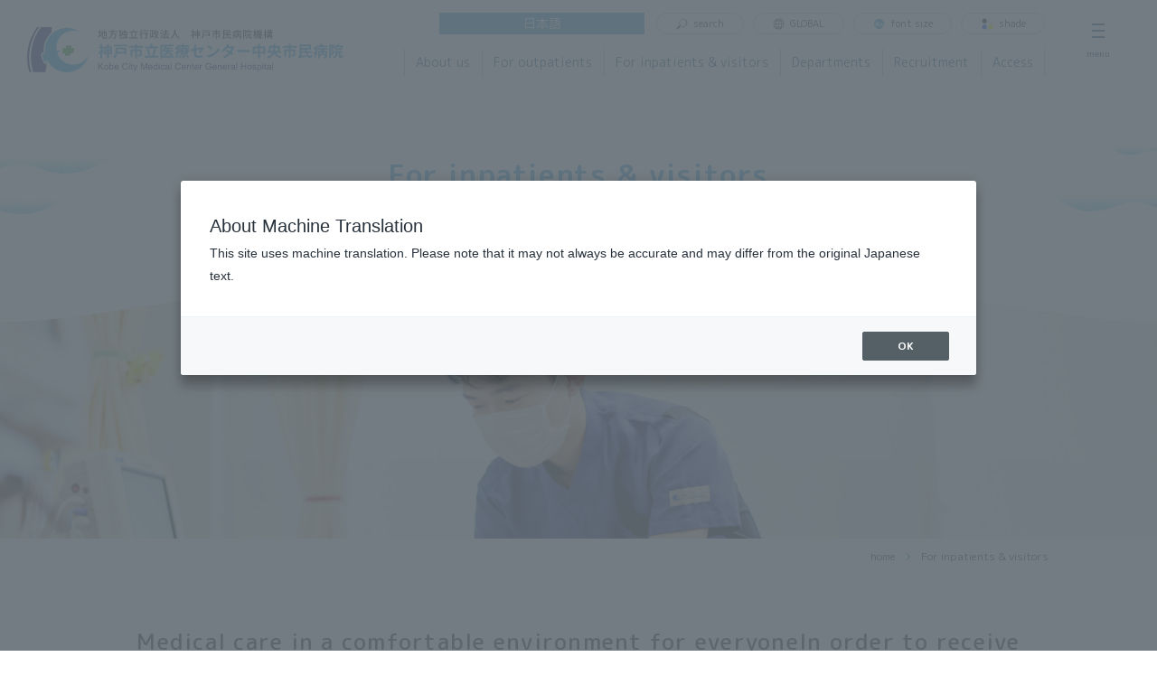

--- FILE ---
content_type: text/html; charset=UTF-8
request_url: https://chuo.kcho.jp/guide/
body_size: 139479
content:
<!doctype html>
<html lang="ja">

<head><link rel="alternate" hreflang="en" href="https://chuo.kcho.jp/en/guide/"><script src="https://j.wovn.io/1" data-wovnio="key=XlaXsC&amp;backend=true&amp;currentLang=ja&amp;defaultLang=ja&amp;urlPattern=path&amp;langCodeAliases={&quot;en&quot;:&quot;en&quot;}&amp;debugMode=false&amp;langParamName=wovn" data-wovnio-info="version=WOVN.wp_1.11.0&amp;supportedLangs=[en]&amp;timeout=1"  async></script>
  <meta charset="UTF-8" />
  <title>入院・面会の方へ | 神戸市立医療センター中央市民病院</title>
  <meta name="keywords" content="" />
  <meta name="description" content="入院の手続き、入院生活、退院手続き、入院費用、入院中のお願いと注意など、神戸市立医療センター中央市民病院の入院・面会のご案内についてはこちらのページをご覧ください。" />
  <!-- OGP -->
  <meta property="og:title" content="入院・面会の方へ | 神戸市立医療センター中央市民病院" />
  <meta property="og:type" content="website" />
  <meta property="og:url" content="https://chuo.kcho.jp/guide/" />
  <meta property="og:site_name" content="神戸市立医療センター中央市民病院" />
  <meta property="og:description" content="入院の手続き、入院生活、退院手続き、入院費用、入院中のお願いと注意など、神戸市立医療センター中央市民病院の入院・面会のご案内についてはこちらのページをご覧ください。" />
  <meta property="og:image" content="https://chuo.kcho.jp/common/img/ogp.png" />
  <!-- twitter card -->
  <meta name="twitter:card" content="summary" />
  <!-- <base href="https://haw1022y9mkm.smartrelease.jp"> -->
<meta http-equiv="X-UA-Compatible" content="IE=edge,chrome=1">
<meta name="format-detection" content="telephone=no">
<meta name="viewport" content="width=1250" /><link rel="shortcut icon" href="../common/img/favicon.png" />
<link rel="stylesheet" href="../common/css/main.css?20251227" />

<link rel="preconnect" href="https://fonts.gstatic.com" crossorigin />
<link rel="preload" as="style" href="https://fonts.googleapis.com/css2?family=M+PLUS+Rounded+1c:wght@400;500;700&family=Jost:wght@300;400;500&family=Playfair+Display:wght@700&display=swap" />
<link rel="stylesheet" href="https://fonts.googleapis.com/css2?family=M+PLUS+Rounded+1c:wght@400;500;700&family=Jost:wght@300;400;500&family=Playfair+Display:wght@700&display=swap" media="print" onload="this.media='all'" />
<noscript>
  <link rel="stylesheet" href="https://fonts.googleapis.com/css2?family=M+PLUS+Rounded+1c:wght@400;500;700&family=Jost:wght@300;400;500&family=Playfair+Display:wght@700&display=swap" />
</noscript>





<script>
  var metaViewport = document.head.children;
  var metaLength = metaViewport.length;
  for (var i = 0; i < metaLength; i++) {
    var proper = metaViewport[i].getAttribute('name');
    if (proper == 'viewport') {
      var vp = metaViewport[i];
      if ((navigator.userAgent.indexOf('iPhone') > 0) || navigator.userAgent.indexOf('iPod') > 0 || navigator.userAgent.indexOf('Android') > 0) {
        vp.setAttribute('content', 'width=device-width,initial-scale=1.0');
      } else {
        vp.setAttribute('content', 'width=1250');
      }
    }
  }
</script>

<!-- Global site tag (gtag.js) - Google Analytics -->
<script async src="https://www.googletagmanager.com/gtag/js?id=UA-16367366-1"></script>
<script>
  window.dataLayer = window.dataLayer || [];
  function gtag(){dataLayer.push(arguments);}
  gtag('js', new Date());

  gtag('config', 'UA-16367366-1');
</script>

  <link rel="stylesheet" href="css/index.css?20250821" />
  </head>

<body>
    <div id="wrapper">
    
<div class="overlay"></div>
<header id="header">
  <div class="header__in chg-bg chg-bdc">
    <div class="header-logo">
      <a class="header-logo__link effect-fade-hover" tabindex="1" href="../"><svg class="ico_svg ico_logo" width="360" height="65" viewBox="0 0 360 65" fill="none"
  xmlns="http://www.w3.org/2000/svg">
  <path class="svg-path svg-path01"
    d="M7.26529 40.3994C7.24436 28.3528 11.1487 16.6275 18.3867 7L16.1214 7C10.8703 14.0154 7.346 22.1702 5.83436 30.8031C4.32273 39.4359 4.86631 48.3036 7.42103 56.687H9.67929C8.07201 51.4075 7.25844 45.9183 7.26529 40.3994Z"
    fill="#1F276F" />
  <path class="svg-path svg-path02"
    d="M25.8993 47.051L24.9635 48.3796L23.9724 47.085C23.8549 46.9334 21.094 43.2918 20.2176 37.2224L20.0986 36.3952L20.8306 35.9943C20.8745 35.9703 21.7892 35.4717 23.3522 34.8173C23.2758 34.0071 23.2376 33.1912 23.2376 32.381C23.2366 28.8082 23.9788 25.2744 25.4169 22.0041C26.8551 18.7338 28.9576 15.7986 31.591 13.3853L32.5057 7H20.2997C15.0471 14.0146 11.5214 22.1692 10.0085 30.8021C8.4956 39.435 9.03821 48.3031 11.5923 56.687H25.3118L26.8989 45.7224C26.5506 46.1601 26.2165 46.6048 25.8993 47.051Z"
    fill="#1F276F" />
  <path class="svg-path svg-path03"
    d="M56.1119 48.5396C52.0719 48.5391 48.1396 47.2365 44.8978 44.8248C41.6559 42.413 39.2771 39.0206 38.1137 35.1501C40.8194 33.7479 42.7095 33.1529 42.7095 33.1529C41.012 32.8998 39.2955 32.7974 37.5799 32.847C37.0257 29.5252 37.3732 26.1154 38.5863 22.9739C39.7994 19.8323 41.8335 17.0743 44.4761 14.988C47.1187 12.9017 50.2729 11.5635 53.609 11.1134C56.9452 10.6633 60.341 11.1177 63.4417 12.4291C59.7678 9.77537 55.4328 8.18812 50.9145 7.84243C46.3963 7.49674 41.8704 8.40604 37.8359 10.4701C33.8014 12.5341 30.415 15.6726 28.0502 19.5397C25.6853 23.4067 24.4339 27.8519 24.4339 32.3852C24.4343 33.4585 24.5038 34.5306 24.642 35.5949C23.5348 36.019 22.4527 36.5061 21.4011 37.0538C22.2421 42.881 24.9181 46.3541 24.9181 46.3541C25.6021 45.3917 26.3381 44.4673 27.1225 43.585C29.4179 48.0735 33.0353 51.749 37.4859 54.1147C41.9365 56.4803 47.0057 57.4222 52.0086 56.813C57.0114 56.2037 61.7068 54.0727 65.4601 50.708C69.2134 47.3433 71.8438 42.907 72.9958 37.9986C71.4503 41.1608 69.0484 43.8255 66.0634 45.6891C63.0785 47.5527 59.6304 48.5403 56.1119 48.5396Z"
    fill="#22ADE6" />
  <path class="svg-path svg-path04"
    d="M57.1738 30.0821H53.967L54.3917 27.1558H48.2455L47.8208 30.0821H44.6847L43.8352 35.9447H46.9699L46.5465 38.8711H52.6927L53.1175 35.9447H56.3229L57.1738 30.0821Z"
    fill="#4CA634" />
  <path class="svg-path svg-path05"
    d="M85.783 13.324H87.004V12.356H85.783V9.914H84.826V12.356H83.473V13.324H84.826V16.635C84.276 16.855 83.77 17.053 83.374 17.196L83.77 18.219C84.749 17.79 86.003 17.218 87.158 16.657L86.927 15.755C86.553 15.909 86.157 16.074 85.783 16.239V13.324ZM89.49 18.725C88.786 18.725 88.665 18.604 88.665 17.988V14.38L89.897 13.852V17.394H90.854V13.445L92.13 12.895C92.13 14.578 92.108 15.601 92.064 15.81C92.02 16.041 91.921 16.085 91.778 16.085C91.668 16.085 91.371 16.085 91.14 16.074C91.25 16.294 91.338 16.679 91.371 16.943C91.69 16.943 92.13 16.932 92.427 16.822C92.768 16.734 92.955 16.492 93.01 16.03C93.076 15.601 93.098 14.105 93.098 12.048L93.142 11.872L92.427 11.597L92.251 11.74L92.053 11.894L90.854 12.4V9.782H89.897V12.807L88.665 13.324V10.816H87.697V13.731L86.553 14.215L86.938 15.128L87.697 14.798V17.977C87.697 19.297 88.082 19.638 89.435 19.638H91.954C93.153 19.638 93.461 19.143 93.604 17.625C93.329 17.57 92.933 17.405 92.702 17.24C92.614 18.439 92.504 18.725 91.899 18.725H89.49ZM104.835 12.576V11.597H100.413V9.727H99.368V11.597H95.045V12.576H98.301C98.18 15.018 97.883 17.702 94.891 19.077C95.166 19.275 95.474 19.649 95.628 19.924C97.839 18.835 98.73 17.075 99.126 15.172H102.47C102.316 17.46 102.107 18.494 101.81 18.747C101.667 18.868 101.524 18.89 101.282 18.89C100.974 18.89 100.204 18.879 99.445 18.813C99.643 19.099 99.786 19.517 99.797 19.814C100.534 19.847 101.26 19.858 101.656 19.825C102.107 19.792 102.404 19.715 102.69 19.407C103.119 18.956 103.35 17.735 103.548 14.677C103.57 14.523 103.581 14.204 103.581 14.204H99.291C99.357 13.665 99.401 13.115 99.434 12.576H104.835ZM109.07 9.98C108.861 10.376 108.597 10.783 108.289 11.168C108.003 10.761 107.629 10.354 107.145 9.958L106.43 10.508C106.969 10.97 107.365 11.443 107.673 11.938C107.233 12.411 106.76 12.84 106.276 13.181C106.496 13.346 106.826 13.654 106.98 13.852C107.365 13.566 107.739 13.214 108.113 12.851C108.256 13.28 108.355 13.72 108.41 14.193C107.904 15.095 107.024 16.063 106.243 16.558C106.496 16.756 106.771 17.086 106.936 17.339C107.453 16.91 108.014 16.316 108.498 15.678V15.7C108.498 17.075 108.399 18.329 108.146 18.67C108.058 18.791 107.959 18.835 107.794 18.857C107.552 18.89 107.145 18.89 106.617 18.857C106.793 19.132 106.892 19.506 106.903 19.836C107.387 19.858 107.838 19.847 108.223 19.77C108.509 19.704 108.729 19.583 108.883 19.374C109.345 18.747 109.466 17.273 109.466 15.722C109.466 14.446 109.367 13.214 108.817 12.07C109.257 11.553 109.653 11.003 109.961 10.442L109.07 9.98ZM111.16 15.161V12.763H112.491V15.161H111.16ZM114.812 12.763V15.161H113.514V12.763H114.812ZM116.484 19.506C116.242 18.692 115.659 17.372 115.175 16.36L114.24 16.646C114.438 17.064 114.625 17.526 114.812 18.01L113.514 18.131V16.041H115.868V11.872H113.514V9.804H112.491V11.872H110.159V16.041H112.491V18.241C111.391 18.351 110.379 18.45 109.609 18.516L109.785 19.594C111.215 19.418 113.25 19.198 115.175 18.967C115.296 19.286 115.395 19.594 115.461 19.836L116.484 19.506ZM127.418 11.806H123.326V9.771H122.259V11.806H118.277V12.818H127.418V11.806ZM121.742 17.669C121.643 16.492 121.247 14.721 120.686 13.313L119.718 13.577C120.235 14.952 120.631 16.767 120.697 17.944L121.742 17.669ZM124.492 18.395C124.998 17.064 125.57 15.128 125.966 13.478L124.8 13.258C124.514 14.864 123.942 17.02 123.414 18.395H117.925V19.418H127.748V18.395H124.492ZM138.935 10.409H133.6V11.388H138.935V10.409ZM131.664 9.76C131.125 10.552 130.069 11.531 129.156 12.125C129.343 12.323 129.618 12.719 129.739 12.95C130.751 12.235 131.895 11.146 132.643 10.167L131.664 9.76ZM132.093 12.114C131.356 13.357 130.168 14.611 129.046 15.414C129.255 15.612 129.618 16.063 129.75 16.283C130.102 15.997 130.476 15.656 130.839 15.293V19.891H131.862V14.16C132.313 13.61 132.72 13.038 133.061 12.477L132.093 12.114ZM139.243 13.412H133.138V14.391H136.614V18.615C136.614 18.769 136.548 18.824 136.339 18.824C136.141 18.835 135.404 18.835 134.7 18.813C134.843 19.11 134.986 19.539 135.03 19.836C136.053 19.836 136.702 19.825 137.109 19.671C137.527 19.506 137.659 19.209 137.659 18.626V14.391H139.243V13.412ZM147.13 12.741H149C148.802 14.039 148.527 15.139 148.076 16.074C147.614 15.139 147.295 14.072 147.064 12.917L147.13 12.741ZM150.749 12.741V11.784H147.449C147.614 11.19 147.768 10.574 147.889 9.936L146.877 9.76C146.591 11.366 146.129 12.906 145.414 13.995V13.654H144.039V11.476H145.788V10.486H140.794V11.476H143.038V17.372L142.114 17.57V12.972H141.19V17.746L140.574 17.867L140.761 18.89C142.136 18.593 144.061 18.142 145.865 17.713L145.766 16.789L144.039 17.152V14.622H145.26C145.48 14.798 145.755 15.029 145.876 15.183C146.074 14.908 146.261 14.622 146.448 14.303C146.701 15.326 147.031 16.261 147.471 17.075C146.888 17.889 146.107 18.516 145.084 18.989C145.282 19.198 145.579 19.66 145.678 19.891C146.646 19.385 147.427 18.769 148.043 18.01C148.604 18.78 149.286 19.407 150.144 19.858C150.287 19.583 150.606 19.198 150.837 18.989C149.946 18.571 149.22 17.922 148.659 17.097C149.33 15.931 149.748 14.49 150.023 12.741H150.749ZM155.358 10.948C154.885 10.563 153.972 10.09 153.235 9.826L152.674 10.585C153.411 10.882 154.324 11.399 154.764 11.784L155.358 10.948ZM154.753 13.797C154.269 13.456 153.334 13.027 152.597 12.785L152.069 13.577C152.817 13.83 153.741 14.314 154.192 14.666L154.753 13.797ZM154.368 15.579C153.774 16.833 152.982 18.219 152.421 19.066L153.301 19.715C153.917 18.692 154.61 17.394 155.138 16.239L154.368 15.579ZM162.288 19.341C161.936 18.45 161.056 17.141 160.231 16.184L159.351 16.646C159.703 17.075 160.055 17.57 160.374 18.076C159.23 18.142 158.075 18.208 157.041 18.263C157.492 17.361 157.976 16.228 158.35 15.227H162.079V14.259H159.054V12.433H161.562V11.465H159.054V9.771H157.998V11.465H155.6V12.433H157.998V14.259H155.05V15.227H157.129C156.832 16.217 156.381 17.427 155.941 18.318L155.061 18.362L155.204 19.396C156.7 19.286 158.856 19.143 160.913 18.978C161.089 19.308 161.232 19.616 161.331 19.88L162.288 19.341ZM167.865 10.068C167.788 11.52 167.854 16.624 163.454 18.967C163.784 19.187 164.114 19.506 164.301 19.77C166.853 18.307 168.008 15.931 168.536 13.83C169.108 15.953 170.329 18.472 172.991 19.759C173.156 19.484 173.453 19.143 173.772 18.901C169.658 17.009 169.086 12.07 168.987 10.607C169.009 10.409 169.009 10.222 169.02 10.068H167.865ZM189.876 11.762L189.7 11.795H189.018V9.771H188.006V11.795H186.598V12.719H189.194C188.523 14.094 187.357 15.37 186.202 16.096C186.345 16.283 186.609 16.778 186.697 17.042C187.137 16.734 187.577 16.36 188.006 15.92V19.858H189.018V15.304C189.381 15.689 189.799 16.173 190.019 16.459L190.624 15.623C190.415 15.425 189.634 14.721 189.249 14.413C189.733 13.709 190.151 12.928 190.448 12.136L189.876 11.762ZM193.902 15.898V14.655H195.31V15.898H193.902ZM191.581 15.898V14.655H192.923V15.898H191.581ZM192.923 12.565V13.786H191.581V12.565H192.923ZM195.31 12.565V13.786H193.902V12.565H195.31ZM193.902 11.641V9.782H192.923V11.641H190.646V17.273H191.581V16.822H192.923V19.858H193.902V16.822H195.31V17.218H196.289V11.641H193.902ZM205.848 13.346V15.414H200.249C200.26 15.227 200.26 15.04 200.26 14.864V13.346H205.848ZM206.882 12.4H199.215V14.842C199.215 16.195 199.083 17.955 197.774 19.187C197.994 19.33 198.412 19.715 198.566 19.913C199.578 18.967 200.007 17.625 200.172 16.371H205.848V16.998H206.882V12.4ZM198.181 10.376V11.355H207.652V10.376H198.181ZM219.29 12.213V11.223H214.857V9.716H213.768V11.223H209.412V12.213H213.779V13.555H210.501V18.538H211.524V14.556H213.779V19.891H214.835V14.556H217.266V17.317C217.266 17.471 217.211 17.515 217.024 17.526C216.837 17.537 216.188 17.537 215.528 17.504C215.682 17.779 215.825 18.208 215.88 18.516C216.771 18.516 217.387 18.505 217.805 18.34C218.201 18.175 218.322 17.878 218.322 17.339V13.555H214.835V12.213H219.29ZM223.074 15.018V13.709H225.747C225.78 14.16 225.846 14.589 225.923 15.018H223.074ZM228.794 11.256V12.752H223.074V11.256H228.794ZM230.631 15.975V15.018H226.979C226.891 14.6 226.836 14.16 226.803 13.709H229.839V10.31H222.029V18.516C221.611 18.56 221.226 18.604 220.885 18.648L221.105 19.704C222.502 19.506 224.471 19.231 226.319 18.956L226.275 17.955C225.208 18.098 224.086 18.252 223.074 18.384V15.975H226.132C226.748 18.23 227.969 19.869 229.443 19.869C230.323 19.869 230.708 19.462 230.873 17.746C230.587 17.658 230.202 17.471 229.971 17.251C229.905 18.395 229.806 18.846 229.487 18.846C228.64 18.857 227.738 17.68 227.221 15.975H230.631ZM233.799 13.863C233.7 13.324 233.326 12.488 232.963 11.861L232.204 12.224C232.556 12.884 232.897 13.753 233.007 14.292L233.799 13.863ZM236.516 15.513H238.144C238.056 16.294 237.704 17.141 236.516 17.724V15.513ZM235.317 13.654H238.177V14.633H235.603V19.869H236.516V17.823C236.703 17.999 236.934 18.241 237.022 18.417C237.858 17.988 238.364 17.427 238.661 16.844C239.233 17.361 239.827 17.966 240.146 18.373L240.784 17.79C240.399 17.317 239.607 16.569 238.958 16.03C239.002 15.854 239.024 15.678 239.046 15.513H240.861V18.791C240.861 18.923 240.817 18.967 240.663 18.978C240.52 18.989 240.025 18.989 239.508 18.967C239.64 19.209 239.783 19.605 239.827 19.858C240.564 19.858 241.059 19.847 241.4 19.704C241.741 19.539 241.829 19.286 241.829 18.813V14.633H239.079V13.654H242.159V12.774H235.317V13.654ZM238.287 10.981V9.771H237.22V10.981H233.876V14.226C233.876 14.545 233.865 14.875 233.854 15.227C233.172 15.568 232.545 15.887 232.072 16.085L232.391 17.031C232.82 16.789 233.282 16.536 233.733 16.272C233.557 17.306 233.183 18.34 232.38 19.165C232.578 19.286 232.974 19.66 233.117 19.847C234.624 18.351 234.844 15.953 234.844 14.237V11.894H242.247V10.981H238.287ZM252.62 12.95H248.22V11.883H252.62V12.95ZM247.307 11.003V13.06H248.143V13.841H252.697V13.06H253.566V11.003H250.827V9.804H249.837V11.003H247.307ZM246.636 10.2L246.482 10.233H244.062V19.869H244.964V11.157H246.141C245.932 11.905 245.646 12.884 245.371 13.621C246.086 14.413 246.262 15.128 246.262 15.678C246.262 15.997 246.218 16.261 246.064 16.371C245.965 16.437 245.855 16.47 245.723 16.47C245.58 16.481 245.393 16.481 245.162 16.459C245.316 16.701 245.393 17.086 245.404 17.339C245.657 17.35 245.921 17.35 246.13 17.328C246.35 17.295 246.559 17.218 246.724 17.108C247.043 16.888 247.175 16.426 247.175 15.799C247.175 15.139 247.01 14.38 246.262 13.511C246.614 12.653 246.999 11.509 247.307 10.585L246.636 10.2ZM252.004 18.824C251.806 18.824 251.773 18.791 251.773 18.494V15.821H253.566V14.886H247.428V15.821H248.77C248.66 17.482 248.286 18.505 246.515 19.077C246.724 19.242 246.988 19.627 247.076 19.869C249.144 19.154 249.595 17.856 249.749 15.821H250.805V18.505C250.805 19.44 251.003 19.737 251.839 19.737H252.697C253.379 19.737 253.632 19.352 253.72 17.889C253.456 17.823 253.049 17.669 252.851 17.504C252.829 18.648 252.785 18.824 252.587 18.824H252.004ZM258.318 13.852L258.461 14.633C259.11 14.578 259.825 14.501 260.584 14.413C260.617 14.545 260.65 14.666 260.661 14.776L261.299 14.512C261.244 14.094 261.002 13.412 260.738 12.906L260.144 13.115C260.221 13.302 260.309 13.511 260.375 13.72L259.528 13.775C260.067 13.049 260.661 12.114 261.134 11.322L260.408 10.981C260.243 11.333 260.023 11.74 259.781 12.158C259.671 12.037 259.539 11.894 259.396 11.762C259.671 11.322 259.99 10.706 260.287 10.167L259.506 9.859C259.352 10.288 259.121 10.871 258.89 11.344C258.813 11.278 258.747 11.223 258.67 11.168L258.263 11.729C258.659 12.037 259.121 12.466 259.396 12.807C259.154 13.181 258.923 13.533 258.692 13.83L258.318 13.852ZM262.168 13.709L262.322 14.468L263.312 14.358L262.85 14.787C263.092 14.93 263.367 15.139 263.587 15.326H262.344C262.19 14.292 262.091 13.093 262.058 11.773C262.443 12.081 262.861 12.488 263.125 12.807C262.916 13.126 262.707 13.434 262.509 13.687L262.168 13.709ZM263.598 16.228C263.4 16.657 263.147 17.064 262.828 17.438C262.696 17.064 262.586 16.624 262.487 16.14H265.083V15.326H264.203L264.434 15.106C264.214 14.875 263.774 14.567 263.411 14.358C263.763 14.314 264.137 14.281 264.522 14.237C264.566 14.391 264.61 14.545 264.632 14.677L265.259 14.391C265.193 13.962 264.918 13.302 264.632 12.785L264.038 13.027C264.126 13.192 264.203 13.379 264.28 13.566L263.345 13.632C263.851 12.95 264.412 12.07 264.863 11.322L264.137 10.981C263.972 11.333 263.752 11.74 263.51 12.158C263.411 12.026 263.268 11.894 263.125 11.751C263.389 11.311 263.719 10.695 264.027 10.156L263.235 9.859C263.092 10.288 262.85 10.882 262.619 11.333C262.542 11.278 262.476 11.223 262.399 11.168L262.047 11.652C262.036 11.047 262.025 10.42 262.036 9.782H261.134C261.145 11.817 261.233 13.72 261.464 15.326H258.538C258.318 14.941 257.68 13.896 257.405 13.5V13.027H258.494V12.092H257.405V9.771H256.481V12.092H255.183V13.027H256.393C256.107 14.424 255.546 16.052 254.952 16.965C255.095 17.174 255.315 17.559 255.425 17.823C255.821 17.196 256.184 16.239 256.481 15.227V19.858H257.405V14.666C257.669 15.183 257.944 15.777 258.076 16.118L258.45 15.59V16.14H259.187C259.077 17.35 258.791 18.494 257.812 19.176C258.032 19.308 258.285 19.638 258.417 19.847C259.198 19.275 259.627 18.483 259.858 17.559C260.265 17.856 260.672 18.186 260.903 18.417L261.442 17.713C261.134 17.416 260.551 17.009 260.034 16.679C260.056 16.503 260.078 16.327 260.1 16.14H261.596C261.739 16.888 261.915 17.548 262.146 18.098C261.585 18.56 260.925 18.923 260.177 19.198C260.364 19.363 260.606 19.682 260.727 19.858C261.387 19.594 261.981 19.253 262.52 18.857C262.927 19.506 263.433 19.88 264.071 19.88C264.841 19.88 265.127 19.528 265.281 18.296C265.083 18.208 264.775 18.032 264.599 17.845C264.544 18.769 264.434 19.011 264.137 19.011C263.785 19.011 263.466 18.758 263.191 18.285C263.719 17.779 264.137 17.207 264.456 16.547L263.598 16.228ZM270.308 15.634C270.132 15.337 269.318 14.094 269.01 13.687V13.038H270.187V12.092H269.01V9.771H268.064V12.092H266.634V13.038H267.976C267.679 14.435 267.052 16.063 266.403 16.965C266.546 17.185 266.788 17.57 266.887 17.845C267.327 17.218 267.734 16.25 268.064 15.205V19.858H269.01V14.908C269.296 15.425 269.615 16.03 269.758 16.382L270.308 15.634ZM273.784 17.339V16.657H275.082V17.339H273.784ZM271.639 16.657H272.86V17.339H271.639V16.657ZM272.86 15.326V15.953H271.639V15.326H272.86ZM275.082 15.326V15.953H273.784V15.326H275.082ZM272.585 12.675H274.092V13.291H272.585V12.675ZM272.585 11.355H274.092V11.96H272.585V11.355ZM276.688 17.339H276.039V14.589H273.784V14.05H276.578V13.291H275.049V12.675H276.193V11.96H275.049V11.355H276.358V10.618H275.049V9.771H274.092V10.618H272.585V9.771H271.628V10.618H270.429V11.355H271.628V11.96H270.66V12.675H271.628V13.291H270.187V14.05H272.86V14.589H270.704V17.339H270V18.109H270.704V19.814H271.639V18.109H275.082V18.824C275.082 18.956 275.038 19 274.906 19C274.763 19.011 274.29 19.011 273.828 18.989C273.938 19.22 274.059 19.572 274.103 19.814C274.807 19.814 275.302 19.803 275.621 19.682C275.94 19.528 276.039 19.297 276.039 18.835V18.109H276.688V17.339Z"
    fill="#222222" />
  <path class="svg-path svg-path06"
    d="M95.529 35.002H97.178V33.489H95.529V35.002ZM91.959 35.002H93.591V33.489H91.959V35.002ZM93.591 30.31H91.959V31.772H93.591V30.31ZM97.178 30.31H95.529V31.772H97.178V30.31ZM95.529 28.491H99.082V37.399H97.178V36.804H95.529V41.462H93.591V36.804H91.959V37.467H90.14V34.951L89.188 36.243C88.899 35.835 88.389 35.223 87.896 34.679V41.479H85.907V35.835C85.346 36.379 84.768 36.855 84.19 37.246C84.02 36.702 83.561 35.699 83.255 35.325C84.938 34.288 86.57 32.503 87.573 30.565H83.884V28.746H85.907V25.618H87.896V28.746H88.593L88.95 28.661L90.055 29.375C89.63 30.599 89.018 31.772 88.321 32.86C88.831 33.251 89.681 33.999 90.14 34.407V28.491H93.591V25.635H95.529V28.491ZM112.767 31.585H104.743V33.472C104.743 33.727 104.743 33.999 104.726 34.271H112.767V31.585ZM114.824 29.715V37.178H112.767V36.141H104.556C104.267 38.079 103.553 40.136 101.972 41.547C101.666 41.139 100.85 40.391 100.391 40.136C102.499 38.249 102.686 35.529 102.686 33.455V29.715H114.824ZM101.122 26.417H115.963V28.355H101.122V26.417ZM133.286 29.715H126.503V31.5H131.858V37.246C131.858 38.215 131.654 38.793 130.957 39.099C130.243 39.405 129.274 39.439 127.948 39.439C127.863 38.861 127.557 37.994 127.268 37.45C128.118 37.484 129.121 37.484 129.393 37.484C129.665 37.484 129.75 37.399 129.75 37.212V33.472H126.503V41.496H124.395V33.472H121.42V39.439H119.38V31.5H124.395V29.715H117.782V27.743H124.378V25.533H126.537V27.743H133.286V29.715ZM149.725 28.576V30.565H135.377V28.576H141.412V25.618H143.52V28.576H149.725ZM141.089 37.705L139.015 38.266C138.896 36.498 138.301 33.778 137.553 31.704L139.491 31.194C140.29 33.285 140.919 35.92 141.089 37.705ZM145.441 38.793H150.218V40.816H134.833V38.793H143.299C144.064 36.736 144.88 33.574 145.237 31.126L147.566 31.551C146.971 34.05 146.172 36.804 145.441 38.793ZM167.286 38.861V40.782H154.434V41.496H152.411V26.383H166.895V28.321H157.698L159.245 28.712C159.126 29.035 158.973 29.341 158.803 29.647H165.756V31.33H161.812V32.588H166.504V34.322H162.033C162.934 35.648 164.549 36.464 166.81 36.77C166.368 37.178 165.841 37.926 165.603 38.453C163.495 38.028 162.016 37.144 160.979 35.801C160.197 36.855 158.769 37.807 156.321 38.504C156.066 38.096 155.488 37.399 155.08 37.025C157.97 36.345 159.126 35.342 159.568 34.322H155.233V32.588H159.806V31.33H157.698C157.375 31.738 157.035 32.095 156.695 32.401C156.304 32.112 155.471 31.636 155.012 31.415C156.015 30.667 156.882 29.494 157.324 28.321H154.434V38.861H167.286ZM174.579 37.756L176.398 38.266C175.786 39.388 174.783 40.544 173.831 41.241C173.491 40.918 172.76 40.34 172.318 40.085C173.236 39.507 174.086 38.64 174.579 37.756ZM180.274 38.572L181.804 37.807C182.637 38.572 183.708 39.66 184.201 40.408L182.569 41.258C182.144 40.527 181.107 39.371 180.274 38.572ZM180.733 34.577V33.965H176.364V34.577H180.733ZM180.733 36.362V35.716H176.364V36.362H180.733ZM172.777 28.661V32.418C172.777 32.877 172.76 33.37 172.743 33.88C173.287 33.608 173.78 33.319 174.222 32.996C173.882 32.724 173.525 32.452 173.202 32.231L174.222 31.33C174.545 31.534 174.936 31.806 175.293 32.061C175.548 31.789 175.786 31.517 175.99 31.245H173.372V29.732H176.874C177.027 29.375 177.163 29.018 177.265 28.661H172.777ZM179.22 31.245H178.064C177.758 31.772 177.401 32.282 176.993 32.758H180.24C179.849 32.282 179.509 31.772 179.22 31.245ZM182.943 31.245H181.039C181.294 31.585 181.6 31.908 181.923 32.214C182.297 31.891 182.688 31.517 182.943 31.245ZM183.028 31.245L184.133 32.061C183.776 32.418 183.368 32.741 182.977 33.03C183.487 33.353 184.031 33.642 184.592 33.846C184.184 34.169 183.674 34.815 183.419 35.257C183.113 35.121 182.79 34.951 182.501 34.764V37.552H179.526V39.728C179.526 40.561 179.373 40.969 178.761 41.241C178.166 41.496 177.401 41.496 176.381 41.496C176.262 40.986 175.973 40.323 175.752 39.881C176.381 39.898 177.095 39.898 177.316 39.898C177.503 39.898 177.571 39.83 177.571 39.66V37.552H174.681V34.764C174.358 34.968 174.018 35.172 173.661 35.359C173.474 35.019 173.083 34.543 172.726 34.237C172.556 36.719 171.978 39.575 170.261 41.462C169.989 41.088 169.224 40.374 168.867 40.136C169.955 38.895 170.482 37.314 170.72 35.733C170.108 36.09 169.513 36.447 168.935 36.787L168.357 34.968C169.02 34.679 169.938 34.22 170.907 33.744C170.924 33.285 170.924 32.843 170.924 32.418V31.84L169.428 32.52C169.343 31.636 168.952 30.208 168.51 29.103L169.955 28.508C170.38 29.443 170.771 30.633 170.924 31.483V26.961H176.245V25.618H178.387V26.961H184.337V28.661H177.945L179.135 28.814C179.033 29.12 178.931 29.426 178.795 29.732H184.184V31.245H183.028ZM196.424 36.141L194.554 35.036C195.676 34.033 196.798 32.486 197.274 31.602C196.747 31.704 194.452 32.163 192.038 32.639V37.144C192.038 38.198 192.344 38.572 194.197 38.572C195.999 38.572 197.886 38.334 199.569 38.011L199.501 40.306C198.09 40.51 196.05 40.68 194.231 40.68C190.355 40.68 189.794 39.745 189.794 37.739V33.098C188.281 33.404 186.938 33.676 186.224 33.846L185.816 31.619C186.615 31.517 188.111 31.262 189.794 30.956V28.525C189.794 27.964 189.743 27.097 189.658 26.587H192.191C192.106 27.097 192.038 27.947 192.038 28.525V30.531C194.52 30.072 196.9 29.579 197.665 29.409C198.141 29.29 198.549 29.171 198.872 29.001L200.504 30.276C200.351 30.514 200.096 30.888 199.943 31.194C199.195 32.605 197.648 34.951 196.424 36.141ZM206.097 27.08C207.287 27.879 209.497 29.647 210.483 30.667L208.749 32.452C207.865 31.5 205.74 29.647 204.499 28.78L206.097 27.08ZM203.972 38.402C206.624 38.028 208.834 37.161 210.483 36.175C213.373 34.458 215.6 31.857 216.671 29.562L217.997 31.959C216.705 34.254 214.444 36.6 211.707 38.249C209.99 39.286 207.797 40.238 205.4 40.646L203.972 38.402ZM232.549 28.083L234.283 29.154C234.096 29.477 233.875 29.936 233.722 30.361C233.28 31.67 232.498 33.387 231.376 35.019C232.005 35.41 232.583 35.801 233.008 36.107L231.461 38.096C231.053 37.739 230.509 37.331 229.88 36.889C228.367 38.538 226.361 40.068 223.607 41.122L221.635 39.405C224.644 38.487 226.565 37.042 227.976 35.597C226.82 34.849 225.664 34.152 224.797 33.659L226.242 32.044C227.143 32.503 228.299 33.149 229.438 33.829C230.271 32.622 230.951 31.228 231.206 30.208H226.327C225.137 31.789 223.556 33.421 221.839 34.594L220.003 33.183C222.995 31.347 224.576 29.018 225.426 27.539C225.681 27.131 226.038 26.349 226.191 25.754L228.656 26.519C228.248 27.114 227.806 27.896 227.602 28.253L227.585 28.27H231.07C231.597 28.27 232.175 28.202 232.549 28.083ZM237.564 34.798V32.129C238.176 32.18 239.417 32.231 240.301 32.231H249.43C250.212 32.231 250.977 32.163 251.419 32.129V34.798C251.011 34.781 250.144 34.713 249.43 34.713H240.301C239.332 34.713 238.193 34.747 237.564 34.798ZM262.537 34.186H266.379V30.531H262.537V34.186ZM256.57 34.186H260.395V30.531H256.57V34.186ZM262.537 28.542H268.504V37.025H266.379V36.175H262.537V41.479H260.395V36.175H256.57V37.11H254.53V28.542H260.395V25.601H262.537V28.542ZM274.607 33.387H277.208C277.344 32.639 277.378 31.891 277.378 31.16V29.783H274.607V33.387ZM282.393 29.783H279.435V31.177C279.435 31.908 279.401 32.639 279.316 33.387H282.393V29.783ZM286.218 35.376H280.336C281.543 37.518 283.566 38.946 286.694 39.541C286.235 39.949 285.657 40.833 285.385 41.394C281.968 40.578 279.928 38.861 278.568 36.158C277.633 38.351 275.661 40.289 271.7 41.445C271.496 40.969 270.952 40.085 270.578 39.677C273.995 38.725 275.729 37.144 276.579 35.376H270.799V33.387H272.567V27.794H277.378V25.584H279.435V27.794H284.535V33.387H286.218V35.376ZM303.286 29.715H296.503V31.5H301.858V37.246C301.858 38.215 301.654 38.793 300.957 39.099C300.243 39.405 299.274 39.439 297.948 39.439C297.863 38.861 297.557 37.994 297.268 37.45C298.118 37.484 299.121 37.484 299.393 37.484C299.665 37.484 299.75 37.399 299.75 37.212V33.472H296.503V41.496H294.395V33.472H291.42V39.439H289.38V31.5H294.395V29.715H287.782V27.743H294.378V25.533H296.537V27.743H303.286V29.715ZM308.675 33.642H312.585C312.5 33.098 312.432 32.537 312.381 31.959H308.675V33.642ZM316.835 28.253H308.675V30.089H316.835V28.253ZM320.099 35.529H315.169C315.9 37.841 317.073 39.49 318.059 39.473C318.45 39.473 318.637 38.759 318.722 37.042C319.181 37.45 319.946 37.858 320.473 38.011C320.184 40.867 319.47 41.496 317.94 41.496C315.73 41.479 313.928 38.963 312.993 35.529H308.675V38.674C310.12 38.487 311.684 38.3 313.18 38.113L313.248 40.119C310.443 40.51 307.434 40.901 305.224 41.19L304.816 39.082C305.343 39.031 305.955 38.98 306.601 38.895V26.366H318.892V31.959H314.472C314.523 32.537 314.591 33.098 314.693 33.642H320.099V35.529ZM334.855 37.824V34.968H332.56C332.526 35.189 332.492 35.427 332.441 35.648C333.257 36.311 334.243 37.195 334.855 37.824ZM328.837 34.968V37.79C330.18 37.059 330.639 35.988 330.792 34.968H328.837ZM326.678 32.044V30.344H337.252V32.044H332.628V33.268H336.793V39.507C336.793 40.374 336.623 40.85 336.011 41.139C335.433 41.428 334.651 41.479 333.58 41.462C333.495 40.935 333.206 40.187 332.934 39.711C333.614 39.745 334.362 39.745 334.566 39.728C334.787 39.728 334.855 39.66 334.855 39.473V38.198L333.784 39.167C333.376 38.64 332.594 37.858 331.829 37.178C331.37 37.96 330.656 38.674 329.602 39.252C329.432 38.997 329.143 38.623 328.837 38.334V41.479H327.035V33.268H330.86V32.044H326.678ZM331.387 27.403H337.354V29.222H326.083V32.469C326.083 35.189 325.692 39.082 323.346 41.411C323.057 41.037 322.275 40.306 321.901 40.068C322.989 38.946 323.567 37.535 323.856 36.124C323.227 36.498 322.598 36.872 321.986 37.212L321.408 35.308C322.105 35.002 323.091 34.543 324.111 34.033C324.145 33.489 324.145 32.962 324.145 32.452V31.993L322.7 32.758C322.547 31.908 322.054 30.565 321.544 29.511L323.006 28.797C323.465 29.613 323.907 30.633 324.145 31.449V27.403H329.245V25.618H331.387V27.403ZM352.399 30.565V29.171H346.245V30.565H352.399ZM344.443 27.454H348.234V25.669H350.189V27.454H354.252V30.786H352.943V32.299H345.701V30.803H344.443V27.454ZM343.236 26.247L344.562 27.012C344.12 28.457 343.559 30.31 343.083 31.636C344.103 32.928 344.324 34.067 344.324 35.053C344.324 36.141 344.103 36.855 343.576 37.229C343.304 37.416 342.981 37.518 342.59 37.586C342.301 37.62 341.91 37.637 341.502 37.62C341.485 37.144 341.332 36.379 341.06 35.903C341.366 35.92 341.604 35.92 341.808 35.92C341.995 35.903 342.148 35.869 342.284 35.767C342.471 35.631 342.539 35.291 342.539 34.815C342.539 34.033 342.318 32.979 341.366 31.84C341.706 30.769 342.063 29.29 342.335 28.134H341.009V41.479H339.258V26.332H342.947L343.236 26.247ZM351.889 39.541H352.45C352.722 39.541 352.773 39.286 352.807 37.552C353.181 37.858 353.997 38.181 354.49 38.3C354.32 40.68 353.878 41.326 352.671 41.326H351.532C350.053 41.326 349.73 40.748 349.73 39.014V35.325H348.472C348.268 38.402 347.554 40.357 344.239 41.462C344.069 40.986 343.559 40.238 343.168 39.881C345.888 39.065 346.398 37.688 346.568 35.325H344.698V33.523H354.167V35.325H351.617V38.997C351.617 39.49 351.651 39.541 351.889 39.541Z"
    fill="#389AE0" />
  <path class="svg-path svg-path07"
    d="M83.7324 54V46.8418H84.6797V50.3916L88.2344 46.8418H89.5186L86.5156 49.7422L89.6504 54H88.4004L85.8516 50.377L84.6797 51.5195V54H83.7324ZM90.102 51.4072C90.102 50.4469 90.3689 49.7357 90.9027 49.2734C91.3487 48.8893 91.8923 48.6973 92.5336 48.6973C93.2465 48.6973 93.8292 48.9316 94.2816 49.4004C94.7341 49.8659 94.9604 50.5104 94.9604 51.334C94.9604 52.0013 94.8594 52.527 94.6576 52.9111C94.459 53.292 94.1677 53.5882 93.7836 53.7998C93.4027 54.0114 92.9861 54.1172 92.5336 54.1172C91.8077 54.1172 91.2201 53.8844 90.7709 53.4189C90.3249 52.9535 90.102 52.2829 90.102 51.4072ZM91.0053 51.4072C91.0053 52.0713 91.1501 52.5693 91.4398 52.9014C91.7296 53.2301 92.0941 53.3945 92.5336 53.3945C92.9698 53.3945 93.3327 53.2285 93.6225 52.8965C93.9122 52.5645 94.057 52.0583 94.057 51.3779C94.057 50.7367 93.9105 50.2516 93.6176 49.9229C93.3279 49.5908 92.9665 49.4248 92.5336 49.4248C92.0941 49.4248 91.7296 49.5892 91.4398 49.918C91.1501 50.2467 91.0053 50.7432 91.0053 51.4072ZM96.9061 54H96.0906V46.8418H96.9695V49.3955C97.3406 48.93 97.8143 48.6973 98.3904 48.6973C98.7094 48.6973 99.0105 48.7624 99.2937 48.8926C99.5802 49.0195 99.8146 49.2002 99.9969 49.4346C100.182 49.6657 100.327 49.9456 100.431 50.2744C100.536 50.6032 100.588 50.9548 100.588 51.3291C100.588 52.2178 100.368 52.9046 99.9285 53.3896C99.4891 53.8747 98.9617 54.1172 98.3465 54.1172C97.7345 54.1172 97.2544 53.8617 96.9061 53.3506V54ZM96.8963 51.3682C96.8963 51.9899 96.9809 52.4391 97.1502 52.7158C97.4269 53.1683 97.8012 53.3945 98.2732 53.3945C98.6574 53.3945 98.9894 53.2285 99.2693 52.8965C99.5493 52.5612 99.6893 52.0632 99.6893 51.4023C99.6893 50.7253 99.5542 50.2256 99.284 49.9033C99.0171 49.5811 98.6932 49.4199 98.3123 49.4199C97.9282 49.4199 97.5962 49.5876 97.3162 49.9229C97.0363 50.2549 96.8963 50.7367 96.8963 51.3682ZM105.312 52.3301L106.22 52.4424C106.077 52.973 105.811 53.3848 105.424 53.6777C105.037 53.9707 104.542 54.1172 103.94 54.1172C103.181 54.1172 102.579 53.8844 102.133 53.4189C101.69 52.9502 101.469 52.2943 101.469 51.4512C101.469 50.5788 101.694 49.9017 102.143 49.4199C102.592 48.9382 103.175 48.6973 103.891 48.6973C104.584 48.6973 105.151 48.9333 105.59 49.4053C106.029 49.8773 106.249 50.5413 106.249 51.3975C106.249 51.4495 106.248 51.5277 106.244 51.6318H102.377C102.41 52.2015 102.571 52.6377 102.861 52.9404C103.15 53.2432 103.512 53.3945 103.945 53.3945C104.267 53.3945 104.542 53.3099 104.77 53.1406C104.998 52.9714 105.178 52.7012 105.312 52.3301ZM102.426 50.9092H105.321C105.282 50.473 105.172 50.1458 104.989 49.9277C104.71 49.5892 104.347 49.4199 103.901 49.4199C103.497 49.4199 103.157 49.555 102.88 49.8252C102.607 50.0954 102.455 50.4567 102.426 50.9092ZM115.531 51.4902L116.479 51.7295C116.28 52.5075 115.922 53.1016 115.404 53.5117C114.89 53.9186 114.26 54.1221 113.515 54.1221C112.743 54.1221 112.115 53.9658 111.63 53.6533C111.148 53.3376 110.78 52.8818 110.526 52.2861C110.276 51.6904 110.15 51.0508 110.15 50.3672C110.15 49.6217 110.292 48.9723 110.575 48.4189C110.862 47.8623 111.267 47.4408 111.791 47.1543C112.318 46.8646 112.898 46.7197 113.529 46.7197C114.245 46.7197 114.848 46.902 115.336 47.2666C115.824 47.6312 116.164 48.1439 116.356 48.8047L115.424 49.0244C115.258 48.5036 115.017 48.1243 114.701 47.8867C114.385 47.6491 113.988 47.5303 113.51 47.5303C112.96 47.5303 112.499 47.6621 112.128 47.9258C111.76 48.1895 111.501 48.5443 111.352 48.9902C111.202 49.4329 111.127 49.8903 111.127 50.3623C111.127 50.971 111.215 51.5033 111.391 51.959C111.57 52.4115 111.846 52.75 112.221 52.9746C112.595 53.1992 113 53.3115 113.437 53.3115C113.967 53.3115 114.416 53.1585 114.784 52.8525C115.152 52.5465 115.401 52.0924 115.531 51.4902ZM117.643 47.8525V46.8418H118.522V47.8525H117.643ZM117.643 54V48.8145H118.522V54H117.643ZM121.884 53.2139L122.011 53.9902C121.763 54.0423 121.542 54.0684 121.346 54.0684C121.027 54.0684 120.78 54.0179 120.604 53.917C120.429 53.8161 120.305 53.6842 120.233 53.5215C120.162 53.3555 120.126 53.0088 120.126 52.4814V49.498H119.481V48.8145H120.126V47.5303L121 47.0029V48.8145H121.884V49.498H121V52.5303C121 52.7809 121.014 52.9421 121.044 53.0137C121.076 53.0853 121.127 53.1423 121.195 53.1846C121.267 53.2269 121.368 53.248 121.498 53.248C121.596 53.248 121.724 53.2367 121.884 53.2139ZM122.809 55.9971L122.711 55.1719C122.903 55.224 123.071 55.25 123.214 55.25C123.409 55.25 123.566 55.2174 123.683 55.1523C123.8 55.0872 123.896 54.9961 123.971 54.8789C124.026 54.791 124.116 54.5729 124.239 54.2246C124.256 54.1758 124.282 54.1042 124.318 54.0098L122.35 48.8145H123.297L124.376 51.8174C124.516 52.1982 124.641 52.5986 124.752 53.0186C124.853 52.6149 124.974 52.221 125.113 51.8369L126.222 48.8145H127.101L125.128 54.0879C124.917 54.6576 124.752 55.0498 124.635 55.2646C124.479 55.5544 124.3 55.766 124.098 55.8994C123.896 56.0361 123.655 56.1045 123.375 56.1045C123.206 56.1045 123.017 56.0687 122.809 55.9971ZM130.914 54V46.8418H132.34L134.034 51.9102C134.19 52.3822 134.304 52.7354 134.376 52.9697C134.457 52.7093 134.584 52.3268 134.757 51.8223L136.471 46.8418H137.745V54H136.832V48.0088L134.752 54H133.897L131.827 47.9062V54H130.914ZM142.811 52.3301L143.719 52.4424C143.576 52.973 143.311 53.3848 142.923 53.6777C142.536 53.9707 142.041 54.1172 141.439 54.1172C140.68 54.1172 140.078 53.8844 139.632 53.4189C139.19 52.9502 138.968 52.2943 138.968 51.4512C138.968 50.5788 139.193 49.9017 139.642 49.4199C140.091 48.9382 140.674 48.6973 141.39 48.6973C142.083 48.6973 142.65 48.9333 143.089 49.4053C143.529 49.8773 143.748 50.5413 143.748 51.3975C143.748 51.4495 143.747 51.5277 143.744 51.6318H139.876C139.909 52.2015 140.07 52.6377 140.36 52.9404C140.649 53.2432 141.011 53.3945 141.444 53.3945C141.766 53.3945 142.041 53.3099 142.269 53.1406C142.497 52.9714 142.677 52.7012 142.811 52.3301ZM139.925 50.9092H142.821C142.782 50.473 142.671 50.1458 142.489 49.9277C142.209 49.5892 141.846 49.4199 141.4 49.4199C140.996 49.4199 140.656 49.555 140.379 49.8252C140.106 50.0954 139.954 50.4567 139.925 50.9092ZM148.292 54V53.3457C147.963 53.86 147.48 54.1172 146.842 54.1172C146.428 54.1172 146.047 54.0033 145.699 53.7754C145.354 53.5475 145.085 53.2301 144.893 52.8232C144.705 52.4131 144.61 51.9427 144.61 51.4121C144.61 50.8945 144.696 50.4258 144.869 50.0059C145.041 49.5827 145.3 49.2588 145.645 49.0342C145.99 48.8096 146.376 48.6973 146.803 48.6973C147.115 48.6973 147.393 48.764 147.638 48.8975C147.882 49.0277 148.08 49.1986 148.233 49.4102V46.8418H149.107V54H148.292ZM145.513 51.4121C145.513 52.0762 145.653 52.5726 145.933 52.9014C146.213 53.2301 146.544 53.3945 146.925 53.3945C147.309 53.3945 147.634 53.2383 147.901 52.9258C148.171 52.61 148.306 52.1299 148.306 51.4854C148.306 50.7757 148.17 50.2549 147.896 49.9229C147.623 49.5908 147.286 49.4248 146.886 49.4248C146.495 49.4248 146.168 49.5843 145.904 49.9033C145.644 50.2223 145.513 50.7253 145.513 51.4121ZM150.599 47.8525V46.8418H151.478V47.8525H150.599ZM150.599 54V48.8145H151.478V54H150.599ZM156.304 52.1006L157.169 52.2129C157.074 52.8086 156.832 53.2757 156.441 53.6143C156.054 53.9495 155.577 54.1172 155.01 54.1172C154.301 54.1172 153.729 53.8861 153.296 53.4238C152.867 52.9583 152.652 52.2926 152.652 51.4268C152.652 50.8669 152.745 50.377 152.93 49.957C153.116 49.5371 153.397 49.223 153.775 49.0146C154.156 48.8031 154.569 48.6973 155.015 48.6973C155.578 48.6973 156.039 48.8405 156.397 49.127C156.755 49.4102 156.985 49.8138 157.086 50.3379L156.231 50.4697C156.15 50.1214 156.005 49.8594 155.796 49.6836C155.591 49.5078 155.342 49.4199 155.049 49.4199C154.607 49.4199 154.247 49.5794 153.97 49.8984C153.694 50.2142 153.555 50.7155 153.555 51.4023C153.555 52.099 153.689 52.6051 153.956 52.9209C154.223 53.2367 154.571 53.3945 155.001 53.3945C155.346 53.3945 155.634 53.2887 155.865 53.0771C156.096 52.8656 156.242 52.54 156.304 52.1006ZM161.404 53.3604C161.079 53.637 160.765 53.8324 160.462 53.9463C160.162 54.0602 159.84 54.1172 159.495 54.1172C158.925 54.1172 158.488 53.9788 158.182 53.7021C157.876 53.4222 157.723 53.0658 157.723 52.6328C157.723 52.3789 157.78 52.1478 157.894 51.9395C158.011 51.7279 158.162 51.5586 158.348 51.4316C158.536 51.3047 158.748 51.2087 158.982 51.1436C159.155 51.098 159.415 51.054 159.764 51.0117C160.473 50.9271 160.996 50.8262 161.331 50.709C161.334 50.5885 161.336 50.512 161.336 50.4795C161.336 50.1214 161.253 49.8691 161.087 49.7227C160.862 49.5241 160.529 49.4248 160.086 49.4248C159.673 49.4248 159.367 49.498 159.168 49.6445C158.973 49.7878 158.828 50.0433 158.733 50.4111L157.874 50.2939C157.952 49.9261 158.081 49.6299 158.26 49.4053C158.439 49.1774 158.698 49.0033 159.036 48.8828C159.375 48.7591 159.767 48.6973 160.213 48.6973C160.656 48.6973 161.015 48.7493 161.292 48.8535C161.569 48.9577 161.772 49.0895 161.902 49.249C162.033 49.4053 162.124 49.6038 162.176 49.8447C162.205 49.9945 162.22 50.2646 162.22 50.6553V51.8271C162.22 52.6442 162.238 53.1618 162.273 53.3799C162.312 53.5947 162.387 53.8014 162.498 54H161.58C161.489 53.8177 161.43 53.6045 161.404 53.3604ZM161.331 51.3975C161.012 51.5277 160.534 51.6383 159.896 51.7295C159.534 51.7816 159.279 51.8402 159.129 51.9053C158.979 51.9704 158.864 52.0664 158.782 52.1934C158.701 52.3171 158.66 52.4554 158.66 52.6084C158.66 52.8428 158.748 53.0381 158.924 53.1943C159.103 53.3506 159.363 53.4287 159.705 53.4287C160.044 53.4287 160.345 53.3555 160.608 53.209C160.872 53.0592 161.066 52.8558 161.189 52.5986C161.284 52.4001 161.331 52.1071 161.331 51.7197V51.3975ZM163.667 54V46.8418H164.546V54H163.667ZM174.116 51.4902L175.064 51.7295C174.865 52.5075 174.507 53.1016 173.989 53.5117C173.475 53.9186 172.845 54.1221 172.1 54.1221C171.328 54.1221 170.7 53.9658 170.215 53.6533C169.733 53.3376 169.365 52.8818 169.112 52.2861C168.861 51.6904 168.736 51.0508 168.736 50.3672C168.736 49.6217 168.877 48.9723 169.16 48.4189C169.447 47.8623 169.852 47.4408 170.376 47.1543C170.904 46.8646 171.483 46.7197 172.114 46.7197C172.831 46.7197 173.433 46.902 173.921 47.2666C174.409 47.6312 174.75 48.1439 174.942 48.8047L174.009 49.0244C173.843 48.5036 173.602 48.1243 173.286 47.8867C172.971 47.6491 172.573 47.5303 172.095 47.5303C171.545 47.5303 171.084 47.6621 170.713 47.9258C170.345 48.1895 170.086 48.5443 169.937 48.9902C169.787 49.4329 169.712 49.8903 169.712 50.3623C169.712 50.971 169.8 51.5033 169.976 51.959C170.155 52.4115 170.432 52.75 170.806 52.9746C171.18 53.1992 171.585 53.3115 172.022 53.3115C172.552 53.3115 173.002 53.1585 173.369 52.8525C173.737 52.5465 173.986 52.0924 174.116 51.4902ZM179.773 52.3301L180.681 52.4424C180.538 52.973 180.273 53.3848 179.885 53.6777C179.498 53.9707 179.003 54.1172 178.401 54.1172C177.643 54.1172 177.04 53.8844 176.594 53.4189C176.152 52.9502 175.93 52.2943 175.93 51.4512C175.93 50.5788 176.155 49.9017 176.604 49.4199C177.053 48.9382 177.636 48.6973 178.352 48.6973C179.046 48.6973 179.612 48.9333 180.051 49.4053C180.491 49.8773 180.711 50.5413 180.711 51.3975C180.711 51.4495 180.709 51.5277 180.706 51.6318H176.838C176.871 52.2015 177.032 52.6377 177.322 52.9404C177.612 53.2432 177.973 53.3945 178.406 53.3945C178.728 53.3945 179.003 53.3099 179.231 53.1406C179.459 52.9714 179.64 52.7012 179.773 52.3301ZM176.887 50.9092H179.783C179.744 50.473 179.633 50.1458 179.451 49.9277C179.171 49.5892 178.808 49.4199 178.362 49.4199C177.958 49.4199 177.618 49.555 177.341 49.8252C177.068 50.0954 176.917 50.4567 176.887 50.9092ZM181.89 54V48.8145H182.681V49.5518C183.062 48.9821 183.612 48.6973 184.331 48.6973C184.644 48.6973 184.93 48.7542 185.19 48.8682C185.454 48.9788 185.651 49.1253 185.781 49.3076C185.911 49.4899 186.003 49.7064 186.055 49.957C186.087 50.1198 186.104 50.4046 186.104 50.8115V54H185.225V50.8457C185.225 50.4876 185.19 50.2207 185.122 50.0449C185.054 49.8659 184.932 49.7243 184.756 49.6201C184.583 49.5127 184.38 49.459 184.146 49.459C183.771 49.459 183.447 49.5778 183.174 49.8154C182.904 50.0531 182.769 50.5039 182.769 51.168V54H181.89ZM189.475 53.2139L189.602 53.9902C189.355 54.0423 189.133 54.0684 188.938 54.0684C188.619 54.0684 188.371 54.0179 188.196 53.917C188.02 53.8161 187.896 53.6842 187.825 53.5215C187.753 53.3555 187.717 53.0088 187.717 52.4814V49.498H187.073V48.8145H187.717V47.5303L188.591 47.0029V48.8145H189.475V49.498H188.591V52.5303C188.591 52.7809 188.606 52.9421 188.635 53.0137C188.668 53.0853 188.718 53.1423 188.787 53.1846C188.858 53.2269 188.959 53.248 189.089 53.248C189.187 53.248 189.315 53.2367 189.475 53.2139ZM193.989 52.3301L194.897 52.4424C194.754 52.973 194.489 53.3848 194.101 53.6777C193.714 53.9707 193.219 54.1172 192.617 54.1172C191.859 54.1172 191.256 53.8844 190.81 53.4189C190.368 52.9502 190.146 52.2943 190.146 51.4512C190.146 50.5788 190.371 49.9017 190.82 49.4199C191.269 48.9382 191.852 48.6973 192.568 48.6973C193.262 48.6973 193.828 48.9333 194.267 49.4053C194.707 49.8773 194.927 50.5413 194.927 51.3975C194.927 51.4495 194.925 51.5277 194.922 51.6318H191.054C191.087 52.2015 191.248 52.6377 191.538 52.9404C191.828 53.2432 192.189 53.3945 192.622 53.3945C192.944 53.3945 193.219 53.3099 193.447 53.1406C193.675 52.9714 193.856 52.7012 193.989 52.3301ZM191.103 50.9092H193.999C193.96 50.473 193.849 50.1458 193.667 49.9277C193.387 49.5892 193.024 49.4199 192.578 49.4199C192.174 49.4199 191.834 49.555 191.557 49.8252C191.284 50.0954 191.133 50.4567 191.103 50.9092ZM196.096 54V48.8145H196.887V49.6006C197.089 49.2327 197.274 48.9902 197.444 48.873C197.616 48.7559 197.805 48.6973 198.01 48.6973C198.306 48.6973 198.607 48.7917 198.913 48.9805L198.611 49.7959C198.396 49.6689 198.181 49.6055 197.966 49.6055C197.774 49.6055 197.601 49.6641 197.448 49.7812C197.295 49.8952 197.186 50.0547 197.121 50.2598C197.024 50.5723 196.975 50.9141 196.975 51.2852V54H196.096ZM205.881 51.1924V50.3525L208.913 50.3477V53.0039C208.448 53.375 207.967 53.6549 207.473 53.8438C206.978 54.0293 206.47 54.1221 205.949 54.1221C205.246 54.1221 204.606 53.9723 204.03 53.6729C203.457 53.3701 203.024 52.9339 202.731 52.3643C202.438 51.7946 202.292 51.1582 202.292 50.4551C202.292 49.7585 202.437 49.109 202.727 48.5068C203.02 47.9014 203.439 47.4521 203.986 47.1592C204.533 46.8662 205.163 46.7197 205.876 46.7197C206.394 46.7197 206.861 46.8044 207.277 46.9736C207.697 47.1396 208.026 47.3724 208.264 47.6719C208.501 47.9714 208.682 48.362 208.806 48.8438L207.951 49.0781C207.844 48.7135 207.71 48.4271 207.551 48.2188C207.391 48.0104 207.163 47.8444 206.867 47.7207C206.571 47.5938 206.242 47.5303 205.881 47.5303C205.448 47.5303 205.074 47.597 204.758 47.7305C204.442 47.8607 204.187 48.0332 203.991 48.248C203.799 48.4629 203.649 48.6989 203.542 48.9561C203.36 49.3988 203.269 49.8789 203.269 50.3965C203.269 51.0345 203.378 51.5684 203.596 51.998C203.817 52.4277 204.138 52.7467 204.558 52.9551C204.978 53.1634 205.424 53.2676 205.896 53.2676C206.306 53.2676 206.706 53.1895 207.097 53.0332C207.487 52.8737 207.784 52.7044 207.985 52.5254V51.1924H205.881ZM213.852 52.3301L214.76 52.4424C214.617 52.973 214.352 53.3848 213.964 53.6777C213.577 53.9707 213.082 54.1172 212.48 54.1172C211.721 54.1172 211.119 53.8844 210.673 53.4189C210.231 52.9502 210.009 52.2943 210.009 51.4512C210.009 50.5788 210.234 49.9017 210.683 49.4199C211.132 48.9382 211.715 48.6973 212.431 48.6973C213.124 48.6973 213.691 48.9333 214.13 49.4053C214.57 49.8773 214.789 50.5413 214.789 51.3975C214.789 51.4495 214.788 51.5277 214.785 51.6318H210.917C210.95 52.2015 211.111 52.6377 211.401 52.9404C211.69 53.2432 212.052 53.3945 212.485 53.3945C212.807 53.3945 213.082 53.3099 213.31 53.1406C213.538 52.9714 213.718 52.7012 213.852 52.3301ZM210.966 50.9092H213.862C213.823 50.473 213.712 50.1458 213.53 49.9277C213.25 49.5892 212.887 49.4199 212.441 49.4199C212.037 49.4199 211.697 49.555 211.42 49.8252C211.147 50.0954 210.996 50.4567 210.966 50.9092ZM215.969 54V48.8145H216.76V49.5518C217.14 48.9821 217.691 48.6973 218.41 48.6973C218.722 48.6973 219.009 48.7542 219.269 48.8682C219.533 48.9788 219.73 49.1253 219.86 49.3076C219.99 49.4899 220.082 49.7064 220.134 49.957C220.166 50.1198 220.182 50.4046 220.182 50.8115V54H219.304V50.8457C219.304 50.4876 219.269 50.2207 219.201 50.0449C219.133 49.8659 219.011 49.7243 218.835 49.6201C218.662 49.5127 218.459 49.459 218.224 49.459C217.85 49.459 217.526 49.5778 217.253 49.8154C216.983 50.0531 216.847 50.5039 216.847 51.168V54H215.969ZM225.185 52.3301L226.093 52.4424C225.95 52.973 225.684 53.3848 225.297 53.6777C224.91 53.9707 224.415 54.1172 223.813 54.1172C223.054 54.1172 222.452 53.8844 222.006 53.4189C221.563 52.9502 221.342 52.2943 221.342 51.4512C221.342 50.5788 221.567 49.9017 222.016 49.4199C222.465 48.9382 223.048 48.6973 223.764 48.6973C224.457 48.6973 225.024 48.9333 225.463 49.4053C225.903 49.8773 226.122 50.5413 226.122 51.3975C226.122 51.4495 226.121 51.5277 226.117 51.6318H222.25C222.283 52.2015 222.444 52.6377 222.734 52.9404C223.023 53.2432 223.385 53.3945 223.818 53.3945C224.14 53.3945 224.415 53.3099 224.643 53.1406C224.871 52.9714 225.051 52.7012 225.185 52.3301ZM222.299 50.9092H225.195C225.155 50.473 225.045 50.1458 224.863 49.9277C224.583 49.5892 224.22 49.4199 223.774 49.4199C223.37 49.4199 223.03 49.555 222.753 49.8252C222.48 50.0954 222.328 50.4567 222.299 50.9092ZM227.292 54V48.8145H228.083V49.6006C228.284 49.2327 228.47 48.9902 228.639 48.873C228.812 48.7559 229.001 48.6973 229.206 48.6973C229.502 48.6973 229.803 48.7917 230.109 48.9805L229.806 49.7959C229.591 49.6689 229.377 49.6055 229.162 49.6055C228.97 49.6055 228.797 49.6641 228.644 49.7812C228.491 49.8952 228.382 50.0547 228.317 50.2598C228.219 50.5723 228.171 50.9141 228.171 51.2852V54H227.292ZM234.115 53.3604C233.79 53.637 233.476 53.8324 233.173 53.9463C232.873 54.0602 232.551 54.1172 232.206 54.1172C231.636 54.1172 231.199 53.9788 230.893 53.7021C230.587 53.4222 230.434 53.0658 230.434 52.6328C230.434 52.3789 230.491 52.1478 230.604 51.9395C230.722 51.7279 230.873 51.5586 231.059 51.4316C231.247 51.3047 231.459 51.2087 231.693 51.1436C231.866 51.098 232.126 51.054 232.475 51.0117C233.184 50.9271 233.707 50.8262 234.042 50.709C234.045 50.5885 234.047 50.512 234.047 50.4795C234.047 50.1214 233.964 49.8691 233.798 49.7227C233.573 49.5241 233.24 49.4248 232.797 49.4248C232.383 49.4248 232.077 49.498 231.879 49.6445C231.684 49.7878 231.539 50.0433 231.444 50.4111L230.585 50.2939C230.663 49.9261 230.792 49.6299 230.971 49.4053C231.15 49.1774 231.409 49.0033 231.747 48.8828C232.086 48.7591 232.478 48.6973 232.924 48.6973C233.367 48.6973 233.726 48.7493 234.003 48.8535C234.28 48.9577 234.483 49.0895 234.613 49.249C234.743 49.4053 234.835 49.6038 234.887 49.8447C234.916 49.9945 234.931 50.2646 234.931 50.6553V51.8271C234.931 52.6442 234.949 53.1618 234.984 53.3799C235.023 53.5947 235.098 53.8014 235.209 54H234.291C234.2 53.8177 234.141 53.6045 234.115 53.3604ZM234.042 51.3975C233.723 51.5277 233.244 51.6383 232.606 51.7295C232.245 51.7816 231.99 51.8402 231.84 51.9053C231.69 51.9704 231.575 52.0664 231.493 52.1934C231.412 52.3171 231.371 52.4554 231.371 52.6084C231.371 52.8428 231.459 53.0381 231.635 53.1943C231.814 53.3506 232.074 53.4287 232.416 53.4287C232.755 53.4287 233.056 53.3555 233.319 53.209C233.583 53.0592 233.777 52.8558 233.9 52.5986C233.995 52.4001 234.042 52.1071 234.042 51.7197V51.3975ZM236.378 54V46.8418H237.257V54H236.378ZM241.749 54V46.8418H242.696V49.7812H246.417V46.8418H247.364V54H246.417V50.626H242.696V54H241.749ZM248.607 51.4072C248.607 50.4469 248.874 49.7357 249.408 49.2734C249.854 48.8893 250.397 48.6973 251.039 48.6973C251.752 48.6973 252.334 48.9316 252.787 49.4004C253.239 49.8659 253.465 50.5104 253.465 51.334C253.465 52.0013 253.365 52.527 253.163 52.9111C252.964 53.292 252.673 53.5882 252.289 53.7998C251.908 54.0114 251.491 54.1172 251.039 54.1172C250.313 54.1172 249.725 53.8844 249.276 53.4189C248.83 52.9535 248.607 52.2829 248.607 51.4072ZM249.51 51.4072C249.51 52.0713 249.655 52.5693 249.945 52.9014C250.235 53.2301 250.599 53.3945 251.039 53.3945C251.475 53.3945 251.838 53.2285 252.128 52.8965C252.417 52.5645 252.562 52.0583 252.562 51.3779C252.562 50.7367 252.416 50.2516 252.123 49.9229C251.833 49.5908 251.472 49.4248 251.039 49.4248C250.599 49.4248 250.235 49.5892 249.945 49.918C249.655 50.2467 249.51 50.7432 249.51 51.4072ZM254.249 52.4521L255.118 52.3154C255.167 52.6637 255.302 52.9307 255.523 53.1162C255.748 53.3018 256.061 53.3945 256.461 53.3945C256.865 53.3945 257.164 53.3132 257.359 53.1504C257.555 52.9844 257.652 52.7907 257.652 52.5693C257.652 52.3708 257.566 52.2145 257.394 52.1006C257.273 52.0225 256.974 51.9232 256.495 51.8027C255.851 51.64 255.403 51.5 255.152 51.3828C254.905 51.2624 254.716 51.098 254.586 50.8896C254.459 50.6781 254.396 50.4453 254.396 50.1914C254.396 49.9603 254.448 49.7471 254.552 49.5518C254.659 49.3532 254.804 49.1888 254.986 49.0586C255.123 48.9577 255.309 48.873 255.543 48.8047C255.781 48.7331 256.035 48.6973 256.305 48.6973C256.712 48.6973 257.068 48.7559 257.374 48.873C257.683 48.9902 257.911 49.1497 258.058 49.3516C258.204 49.5501 258.305 49.8171 258.36 50.1523L257.501 50.2695C257.462 50.0026 257.348 49.7943 257.159 49.6445C256.974 49.4948 256.71 49.4199 256.368 49.4199C255.965 49.4199 255.676 49.4867 255.504 49.6201C255.331 49.7536 255.245 49.9098 255.245 50.0889C255.245 50.2028 255.281 50.3053 255.353 50.3965C255.424 50.4909 255.536 50.569 255.689 50.6309C255.777 50.6634 256.036 50.7383 256.466 50.8555C257.088 51.0215 257.521 51.1582 257.765 51.2656C258.012 51.3698 258.206 51.5228 258.346 51.7246C258.486 51.9264 258.556 52.1771 258.556 52.4766C258.556 52.7695 258.469 53.0462 258.297 53.3066C258.128 53.5638 257.882 53.764 257.56 53.9072C257.237 54.0472 256.873 54.1172 256.466 54.1172C255.792 54.1172 255.278 53.9772 254.923 53.6973C254.571 53.4173 254.347 53.0023 254.249 52.4521ZM259.701 55.9873V48.8145H260.501V49.4883C260.69 49.2246 260.903 49.0277 261.141 48.8975C261.379 48.764 261.667 48.6973 262.005 48.6973C262.448 48.6973 262.839 48.8112 263.177 49.0391C263.516 49.2669 263.771 49.5892 263.944 50.0059C264.116 50.4193 264.203 50.8734 264.203 51.3682C264.203 51.8988 264.107 52.3773 263.914 52.8037C263.726 53.2269 263.449 53.5524 263.084 53.7803C262.723 54.0049 262.342 54.1172 261.942 54.1172C261.649 54.1172 261.385 54.0553 261.151 53.9316C260.92 53.8079 260.729 53.6517 260.579 53.4629V55.9873H259.701ZM260.496 51.4365C260.496 52.1038 260.632 52.597 260.902 52.916C261.172 53.235 261.499 53.3945 261.883 53.3945C262.274 53.3945 262.607 53.2301 262.884 52.9014C263.164 52.5693 263.304 52.0566 263.304 51.3633C263.304 50.7025 263.167 50.2077 262.894 49.8789C262.624 49.5501 262.3 49.3857 261.922 49.3857C261.548 49.3857 261.216 49.5615 260.926 49.9131C260.64 50.2614 260.496 50.7692 260.496 51.4365ZM265.372 47.8525V46.8418H266.251V47.8525H265.372ZM265.372 54V48.8145H266.251V54H265.372ZM269.613 53.2139L269.739 53.9902C269.492 54.0423 269.271 54.0684 269.075 54.0684C268.756 54.0684 268.509 54.0179 268.333 53.917C268.157 53.8161 268.034 53.6842 267.962 53.5215C267.89 53.3555 267.855 53.0088 267.855 52.4814V49.498H267.21V48.8145H267.855V47.5303L268.729 47.0029V48.8145H269.613V49.498H268.729V52.5303C268.729 52.7809 268.743 52.9421 268.773 53.0137C268.805 53.0853 268.856 53.1423 268.924 53.1846C268.996 53.2269 269.097 53.248 269.227 53.248C269.324 53.248 269.453 53.2367 269.613 53.2139ZM273.961 53.3604C273.635 53.637 273.321 53.8324 273.018 53.9463C272.719 54.0602 272.396 54.1172 272.051 54.1172C271.482 54.1172 271.044 53.9788 270.738 53.7021C270.432 53.4222 270.279 53.0658 270.279 52.6328C270.279 52.3789 270.336 52.1478 270.45 51.9395C270.567 51.7279 270.718 51.5586 270.904 51.4316C271.093 51.3047 271.304 51.2087 271.539 51.1436C271.711 51.098 271.972 51.054 272.32 51.0117C273.03 50.9271 273.552 50.8262 273.887 50.709C273.891 50.5885 273.892 50.512 273.892 50.4795C273.892 50.1214 273.809 49.8691 273.643 49.7227C273.419 49.5241 273.085 49.4248 272.642 49.4248C272.229 49.4248 271.923 49.498 271.724 49.6445C271.529 49.7878 271.384 50.0433 271.29 50.4111L270.43 50.2939C270.508 49.9261 270.637 49.6299 270.816 49.4053C270.995 49.1774 271.254 49.0033 271.592 48.8828C271.931 48.7591 272.323 48.6973 272.769 48.6973C273.212 48.6973 273.572 48.7493 273.848 48.8535C274.125 48.9577 274.328 49.0895 274.459 49.249C274.589 49.4053 274.68 49.6038 274.732 49.8447C274.761 49.9945 274.776 50.2646 274.776 50.6553V51.8271C274.776 52.6442 274.794 53.1618 274.83 53.3799C274.869 53.5947 274.944 53.8014 275.054 54H274.136C274.045 53.8177 273.987 53.6045 273.961 53.3604ZM273.887 51.3975C273.568 51.5277 273.09 51.6383 272.452 51.7295C272.09 51.7816 271.835 51.8402 271.685 51.9053C271.535 51.9704 271.42 52.0664 271.338 52.1934C271.257 52.3171 271.216 52.4554 271.216 52.6084C271.216 52.8428 271.304 53.0381 271.48 53.1943C271.659 53.3506 271.92 53.4287 272.261 53.4287C272.6 53.4287 272.901 53.3555 273.165 53.209C273.428 53.0592 273.622 52.8558 273.746 52.5986C273.84 52.4001 273.887 52.1071 273.887 51.7197V51.3975ZM276.224 54V46.8418H277.103V54H276.224Z"
    fill="#1F286E" />
</svg>
</a>
    </div><!-- .header__logo -->

    <nav class="nav chg-bg">
      <div class="nav__in">
        <div class="nav-guide">
          <div class="nav-guide-time">
            <p class="nav-guide-time__ttl">診療受付時間</p>
            <div class="nav-guide-time__main">
              <p class="nav-guide-time__txt"><span class="c-darkblue">初診・予約外</span>／月〜金 8:30～11:00</p>
              <p class="nav-guide-time__txt"><span class="c-darkblue">休診日</span>／土曜日・日曜日・祝日</p>
            </div>
          </div><!-- .nav-guide-time -->
          <ul class="nav-guide-list">
            <li class="nav-guide-list__item">
              <a href="tel:078-302-4321" class="nav-guide-list__link">
                <figure class="nav-guide-list__ico"><svg width="34" height="34" viewBox="0 0 34 34" fill="none" xmlns="http://www.w3.org/2000/svg">
<g clip-path="url(#clip0_1933_82786)">
<path d="M12.347 11.1228L9.62291 8.41711C9.46815 8.26174 9.28403 8.13843 9.08119 8.05427C8.87834 7.97012 8.66078 7.92676 8.44103 7.92676C8.22129 7.92676 8.00372 7.97012 7.80088 8.05427C7.59803 8.13843 7.41391 8.26174 7.25916 8.41711L5.66655 9.99607C5.36177 10.2962 5.12998 10.6617 4.98883 11.0647C4.84769 11.4678 4.80093 11.8976 4.85222 12.3214C5.09003 14.2018 6.25025 17.7401 10.9561 22.4267C15.489 26.941 19.0994 28.1683 21.0452 28.4411C21.4854 28.5044 21.9343 28.4655 22.3569 28.3273C22.7795 28.1891 23.1642 27.9553 23.481 27.6444L25.0232 26.1085C25.1792 25.9544 25.303 25.7711 25.3875 25.569C25.472 25.367 25.5155 25.1504 25.5155 24.9315C25.5155 24.7127 25.472 24.496 25.3875 24.294C25.303 24.092 25.1792 23.9086 25.0232 23.7545L22.2992 21.0415C22.1444 20.8861 21.9603 20.7628 21.7575 20.6787C21.5546 20.5945 21.3371 20.5512 21.1173 20.5512C20.8976 20.5512 20.68 20.5945 20.4772 20.6787C20.2743 20.7628 20.0902 20.8861 19.9354 21.0415L17.5428 23.4243L9.95447 15.8669L12.347 13.4841C12.5032 13.3294 12.6272 13.1454 12.7118 12.9428C12.7964 12.7402 12.84 12.5229 12.84 12.3035C12.84 12.084 12.7964 11.8668 12.7118 11.6642C12.6272 11.4616 12.5032 11.2776 12.347 11.1228Z" fill="#22578A"/>
<path d="M21.4345 28.9358C21.2703 28.9354 21.1064 28.921 20.9446 28.8928C18.6961 28.5483 15.0784 27.2062 10.6032 22.7492C5.94778 18.1129 4.64347 14.553 4.36241 12.3784C4.30549 11.8851 4.36146 11.3854 4.52621 10.9168C4.69097 10.4482 4.96018 10.0228 5.31363 9.67267L6.90624 8.08653C7.30971 7.69631 7.85005 7.47803 8.41246 7.47803C8.97487 7.47803 9.51512 7.69631 9.91859 8.08653L12.6427 10.7995C13.0366 11.2016 13.2571 11.7412 13.2571 12.303C13.2571 12.8649 13.0366 13.4045 12.6427 13.8067L10.5744 15.8665L17.5143 22.778L19.5825 20.7181C19.986 20.3279 20.5262 20.1097 21.0886 20.1097C21.6511 20.1097 22.1913 20.3279 22.5948 20.7181L25.3188 23.4311C25.7128 23.8332 25.9333 24.3728 25.9333 24.9346C25.9333 25.4965 25.7128 26.0361 25.3188 26.4382L23.7767 27.9741C23.1528 28.5882 22.3117 28.9336 21.4345 28.9358ZM8.41246 8.35926C8.25282 8.35981 8.0948 8.39181 7.94763 8.45339C7.80045 8.51498 7.66697 8.60494 7.55484 8.71811L5.96223 10.2971C5.70146 10.5453 5.50097 10.8495 5.37609 11.1866C5.25121 11.5236 5.20522 11.8846 5.24159 12.242C5.45057 13.8999 6.50996 17.3952 11.2158 22.0746C15.7415 26.589 19.323 27.7014 21.0454 27.967C21.4157 28.0224 21.7941 27.9902 22.1496 27.873C22.5052 27.7558 22.8281 27.5569 23.0921 27.2923L24.6343 25.7636C24.7471 25.6516 24.8366 25.5185 24.8977 25.3719C24.9588 25.2254 24.9903 25.0682 24.9903 24.9095C24.9903 24.7508 24.9588 24.5937 24.8977 24.4472C24.8366 24.3006 24.7471 24.1675 24.6343 24.0555L21.9102 21.3426C21.7977 21.2302 21.664 21.1409 21.5169 21.0801C21.3697 21.0192 21.2119 20.9879 21.0526 20.9879C20.8932 20.9879 20.7355 21.0192 20.5884 21.0801C20.4412 21.1409 20.3075 21.2302 20.195 21.3426L17.8024 23.7253C17.7602 23.7683 17.7097 23.8024 17.654 23.8257C17.5984 23.849 17.5386 23.8611 17.4782 23.8611C17.4178 23.8611 17.358 23.849 17.3023 23.8257C17.2467 23.8024 17.1962 23.7683 17.1539 23.7253L9.56548 16.1679C9.52233 16.1258 9.48806 16.0755 9.46466 16.0201C9.44127 15.9646 9.42921 15.9051 9.42921 15.8449C9.42921 15.7848 9.44127 15.7252 9.46466 15.6697C9.48806 15.6143 9.52233 15.564 9.56548 15.5219L11.958 13.132C12.1837 12.9061 12.3105 12.6003 12.3105 12.2815C12.3105 11.9628 12.1837 11.657 11.958 11.4311L9.23401 8.71811C9.0164 8.49814 8.72234 8.36969 8.41246 8.35926Z" fill="#22578A"/>
<path d="M21.7591 17.2162C21.6399 17.2162 21.5255 17.1695 21.4406 17.0863C21.3556 17.003 21.307 16.8898 21.3051 16.7712C21.2792 15.497 20.759 14.2823 19.8534 13.3817C18.9479 12.4812 17.7273 11.9649 16.4478 11.941C16.3268 11.9373 16.2121 11.8863 16.1285 11.799C16.0449 11.7117 15.9991 11.5952 16.001 11.4745C16.0029 11.4142 16.0168 11.3548 16.0417 11.2998C16.0666 11.2448 16.1021 11.1952 16.1463 11.1538C16.1904 11.1125 16.2424 11.0803 16.2991 11.059C16.3558 11.0376 16.4161 11.0276 16.4767 11.0295C17.9982 11.0536 19.4506 11.6662 20.5266 12.7378C21.6026 13.8094 22.2177 15.2559 22.2419 16.7712C22.2438 16.8918 22.1981 17.0083 22.1145 17.0956C22.0309 17.1829 21.9161 17.2339 21.7951 17.2377L21.7591 17.2162Z" fill="#EB686A"/>
<path d="M25.11 16.4335C24.9907 16.4318 24.8766 16.3848 24.7909 16.3021C24.7052 16.2194 24.6543 16.1073 24.6488 15.9886C24.6119 14.0426 23.8199 12.1865 22.4387 10.8096C21.0574 9.4327 19.1945 8.64201 17.2406 8.60339C17.1291 8.58943 17.0266 8.53539 16.9522 8.45148C16.8779 8.36756 16.8369 8.25954 16.8369 8.14764C16.8369 8.03575 16.8779 7.92768 16.9522 7.84377C17.0266 7.75985 17.1291 7.70585 17.2406 7.69189C19.4292 7.73587 21.516 8.62085 23.0646 10.1618C24.6131 11.7027 25.5036 13.7802 25.5496 15.9599C25.5515 16.0202 25.5416 16.0803 25.5202 16.1368C25.4987 16.1932 25.4663 16.2449 25.4248 16.2889C25.3833 16.3329 25.3336 16.3683 25.2783 16.3931C25.2231 16.418 25.1634 16.4317 25.1028 16.4335H25.11Z" fill="#EB686A"/>
<path d="M28.4757 15.6658C28.4161 15.6667 28.3569 15.6559 28.3014 15.6341C28.246 15.6122 28.1953 15.5797 28.1525 15.5384C28.1097 15.4971 28.0755 15.4478 28.0518 15.3933C28.0281 15.3388 28.0154 15.2802 28.0145 15.2208C27.961 12.5935 26.8893 10.0887 25.0236 8.23056C23.1578 6.37244 20.6427 5.30505 18.0046 5.25185C17.9444 5.25093 17.885 5.23809 17.8298 5.21405C17.7746 5.19001 17.7247 5.15527 17.6831 5.11185C17.6415 5.06843 17.609 5.01721 17.5875 4.96116C17.566 4.90511 17.5559 4.84534 17.5578 4.78537C17.5635 4.66416 17.6163 4.54989 17.7051 4.46682C17.7939 4.38374 17.9117 4.3384 18.0335 4.3404C20.9048 4.40096 23.6415 5.56488 25.671 7.58873C27.7004 9.61257 28.8655 12.3396 28.9225 15.1993C28.9234 15.2596 28.9124 15.3195 28.8901 15.3756C28.8678 15.4317 28.8347 15.4828 28.7926 15.5261C28.7504 15.5695 28.7 15.6041 28.6444 15.6281C28.5888 15.652 28.529 15.6648 28.4685 15.6658H28.4757Z" fill="#EB686A"/>
</g>
<defs>
<clipPath id="clip0_1933_82786">
<rect width="24.5957" height="24.5957" fill="white" transform="translate(4.34082 4.34033)"/>
</clipPath>
</defs>
</svg>
</figure>
                <p class="nav-guide-list__txt">電話をかける</p>
              </a>
            </li>
            <li class="nav-guide-list__item">
              <a href="../outpatient/re_examination/#tel" class="nav-guide-list__link">
                <figure class="nav-guide-list__ico"><svg width="35" height="34" viewBox="0 0 35 34" fill="none" xmlns="http://www.w3.org/2000/svg">
<g clip-path="url(#clip0_2301_51060)">
<path d="M21.3716 22.4395C26.4724 22.4395 30.6074 18.3247 30.6074 13.2488C30.6074 8.17291 26.4724 4.05811 21.3716 4.05811C16.2708 4.05811 12.1357 8.17291 12.1357 13.2488C12.1357 18.3247 16.2708 22.4395 21.3716 22.4395Z" fill="#EB686A"/>
<path d="M21.3715 22.8806C19.4544 22.8806 17.5805 22.3149 15.9865 21.2551C14.3925 20.1952 13.1501 18.6888 12.4165 16.9264C11.6829 15.1639 11.491 13.2246 11.865 11.3535C12.239 9.48251 13.1621 7.76384 14.5176 6.4149C15.8732 5.06597 17.6003 4.14735 19.4806 3.77518C21.3608 3.40301 23.3096 3.59403 25.0807 4.32407C26.8519 5.0541 28.3657 6.29036 29.4308 7.87654C30.4958 9.46272 31.0643 11.3276 31.0643 13.2353C31.0643 15.7934 30.0431 18.2467 28.2254 20.0556C26.4076 21.8644 23.9422 22.8806 21.3715 22.8806V22.8806ZM21.3715 4.49925C19.6324 4.49925 17.9324 5.01244 16.4865 5.97388C15.0405 6.93531 13.9135 8.30184 13.248 9.90064C12.5825 11.4995 12.4085 13.2587 12.7477 14.956C13.087 16.6533 13.9244 18.2124 15.1541 19.436C16.3838 20.6597 17.9505 21.493 19.6561 21.8306C21.3617 22.1683 23.1297 21.995 24.7363 21.3327C26.343 20.6705 27.7163 19.549 28.6824 18.1101C29.6486 16.6712 30.1642 14.9795 30.1642 13.249C30.1624 10.929 29.2354 8.70454 27.5869 7.06404C25.9383 5.42354 23.7029 4.50107 21.3715 4.49925V4.49925Z" fill="#EB686A"/>
<path d="M9.65644 17.8512L7.87022 16.0737C7.76858 15.972 7.64774 15.8914 7.51467 15.8363C7.3816 15.7813 7.23891 15.7529 7.0948 15.7529C6.95069 15.7529 6.80801 15.7813 6.67494 15.8363C6.54186 15.8914 6.42103 15.972 6.31938 16.0737L5.27394 17.114C5.07349 17.3102 4.92069 17.5493 4.82711 17.8132C4.73353 18.077 4.70161 18.3586 4.73389 18.6366C4.89313 19.8698 5.65474 22.1847 8.74258 25.2574C11.7127 28.22 14.0874 29.0054 15.3613 29.2052C15.651 29.2476 15.9468 29.2217 16.2246 29.1295C16.5024 29.0374 16.7545 28.8816 16.9607 28.6747L17.9715 27.6688C18.0736 27.5676 18.1547 27.4474 18.2101 27.315C18.2654 27.1826 18.2938 27.0406 18.2938 26.8972C18.2938 26.7538 18.2654 26.6118 18.2101 26.4794C18.1547 26.3469 18.0736 26.2267 17.9715 26.1255L16.1853 24.3481C16.0836 24.2464 15.9628 24.1657 15.8297 24.1107C15.6966 24.0556 15.554 24.0273 15.4098 24.0273C15.2657 24.0273 15.123 24.0556 14.99 24.1107C14.8569 24.1657 14.7361 24.2464 14.6344 24.3481L13.0628 25.912L8.08489 20.9584L9.65644 19.3945C9.75859 19.2933 9.83971 19.1731 9.89502 19.0407C9.95033 18.9082 9.97877 18.7662 9.97877 18.6228C9.97877 18.4794 9.95033 18.3374 9.89502 18.205C9.83971 18.0726 9.75859 17.9523 9.65644 17.8512V17.8512Z" fill="#22578A"/>
<path d="M15.6385 29.6668C15.5233 29.6736 15.4077 29.6736 15.2924 29.6668C13.7969 29.4394 11.3946 28.5438 8.43133 25.5951C5.3504 22.5292 4.48497 20.1661 4.27727 18.7055C4.24065 18.3592 4.28397 18.0091 4.40396 17.6819C4.52394 17.3548 4.71741 17.0592 4.96961 16.8177L6.00813 15.7774C6.29845 15.4918 6.69024 15.3315 7.09853 15.3315C7.50683 15.3315 7.89861 15.4918 8.18894 15.7774L9.97524 17.5549C10.118 17.697 10.2312 17.8656 10.3085 18.0512C10.3857 18.2368 10.4255 18.4357 10.4255 18.6366C10.4255 18.8375 10.3857 19.0364 10.3085 19.222C10.2312 19.4076 10.118 19.5762 9.97524 19.7183L8.71513 20.9722L13.07 25.3057L14.33 24.0518C14.6192 23.7665 15.0099 23.6065 15.417 23.6065C15.8242 23.6065 16.2148 23.7665 16.504 24.0518L18.2903 25.8293C18.5769 26.117 18.7377 26.5058 18.7377 26.911C18.7377 27.3161 18.5769 27.7049 18.2903 27.9926L17.2794 28.9985C17.064 29.2125 16.808 29.3817 16.5264 29.4964C16.2447 29.6111 15.9429 29.669 15.6385 29.6668ZM7.09507 16.1977C7.00924 16.1967 6.92409 16.2127 6.84448 16.2446C6.76487 16.2765 6.69234 16.3238 6.63117 16.3837L5.58572 17.424C5.43243 17.5724 5.31583 17.7542 5.24496 17.955C5.17409 18.1559 5.1509 18.3702 5.17727 18.5815C5.30881 19.6493 6.00114 21.9023 9.05437 24.9475C11.9968 27.8755 14.3093 28.5989 15.424 28.7712C15.6459 28.8025 15.8721 28.7821 16.0848 28.7115C16.2974 28.641 16.4908 28.5222 16.6494 28.3647L17.6602 27.3588C17.7782 27.2335 17.8448 27.0688 17.8472 26.8972C17.8448 26.7255 17.7782 26.5609 17.6602 26.4356L15.874 24.6581C15.7468 24.5438 15.5815 24.4806 15.4101 24.4806C15.2387 24.4806 15.0734 24.5438 14.9462 24.6581L13.3746 26.222C13.2908 26.302 13.1792 26.3467 13.0631 26.3467C12.9469 26.3467 12.8353 26.302 12.7515 26.222L7.77355 21.2684C7.7321 21.228 7.69918 21.1798 7.6767 21.1265C7.65422 21.0733 7.64264 21.0161 7.64264 20.9584C7.64264 20.9006 7.65422 20.8435 7.6767 20.7903C7.69918 20.737 7.7321 20.6887 7.77355 20.6483L9.34518 19.0844C9.46 18.9578 9.52359 18.7933 9.52359 18.6228C9.52359 18.4523 9.46 18.2878 9.34518 18.1612L7.55897 16.3837C7.43304 16.2663 7.26758 16.2 7.09507 16.1977Z" fill="#22578A"/>
<path d="M25.7813 11.5197H23.1089V8.86035H19.6333V11.5197H16.9678V14.9783H19.6333V17.6308H23.1089V14.9783H25.7813V11.5197Z" fill="white"/>
<path d="M23.1085 18.0715H19.6468C19.5293 18.0715 19.4166 18.0251 19.3335 17.9424C19.2504 17.8597 19.2037 17.7476 19.2037 17.6306V15.4191H16.9744C16.8568 15.4191 16.7442 15.3726 16.6611 15.2899C16.578 15.2072 16.5312 15.0951 16.5312 14.9781V11.5333C16.5312 11.4164 16.578 11.3043 16.6611 11.2216C16.7442 11.1389 16.8568 11.0924 16.9744 11.0924H19.2037V8.87399C19.2055 8.75824 19.253 8.64785 19.3359 8.56664C19.4188 8.48543 19.5305 8.43993 19.6468 8.43994H23.1085C23.2242 8.43994 23.3351 8.48566 23.4169 8.56706C23.4987 8.64846 23.5447 8.75887 23.5447 8.87399V11.0924H25.7879C25.9054 11.0924 26.0181 11.1389 26.1012 11.2216C26.1843 11.3043 26.231 11.4164 26.231 11.5333V14.9781C26.231 15.0951 26.1843 15.2072 26.1012 15.2899C26.0181 15.3726 25.9054 15.4191 25.7879 15.4191H23.5585V17.6306C23.5595 17.6894 23.5485 17.7477 23.5261 17.8021C23.5037 17.8565 23.4705 17.9058 23.4284 17.947C23.3863 17.9883 23.3363 18.0205 23.2813 18.0419C23.2263 18.0633 23.1675 18.0734 23.1085 18.0715V18.0715ZM20.076 17.1966H22.6654V14.9781C22.6654 14.8612 22.7121 14.7491 22.7952 14.6664C22.8783 14.5837 22.991 14.5372 23.1085 14.5372H25.3309V11.9605H23.1085C22.991 11.9605 22.8783 11.9141 22.7952 11.8314C22.7121 11.7487 22.6654 11.6365 22.6654 11.5196V9.30114H20.076V11.5196C20.076 11.6365 20.0293 11.7487 19.9462 11.8314C19.8631 11.9141 19.7504 11.9605 19.6329 11.9605H17.4036V14.5372H19.6329C19.7504 14.5372 19.8631 14.5837 19.9462 14.6664C20.0293 14.7491 20.076 14.8612 20.076 14.9781V17.1966Z" fill="#EB686A"/>
</g>
<defs>
<clipPath id="clip0_2301_51060">
<rect width="26.766" height="26.0426" fill="white" transform="translate(4.28418 3.61719)"/>
</clipPath>
</defs>
</svg>
</figure>
                <p class="nav-guide-list__txt">電話再診申し込み</p>
              </a>
            </li>
            <li class="nav-guide-list__item">
              <a href="../about/access/" class="nav-guide-list__link">
                <figure class="nav-guide-list__ico"><svg width="35" height="34" viewBox="0 0 35 34" fill="none" xmlns="http://www.w3.org/2000/svg">
<path d="M20.1121 22.2886C21.8848 22.4515 23.3968 22.9207 23.9247 23.3052C25.6126 23.9961 26.7466 24.6543 26.7466 25.7101C26.7466 27.8477 22.6929 29.5226 17.5183 29.5226C12.3437 29.5226 8.29004 27.8477 8.29004 25.7101C8.29004 24.2828 9.89977 23.3965 12.852 22.7317C12.9237 22.7187 13.1323 22.6601 13.1909 22.6796C13.6211 22.5949 14.5139 22.3928 15.0353 22.3407L20.1121 22.2886Z" fill="white"/>
<path d="M23.8722 17.1988L17.6941 25.6808L11.1703 17.1922C11.1638 17.1792 11.1508 17.1596 11.1442 17.1466C10.2905 15.8823 9.84082 14.4029 9.84082 12.8714C9.84082 8.64174 13.2949 5.20068 17.5245 5.20068C21.7542 5.20068 25.2017 8.64174 25.2017 12.8779C25.2017 14.4094 24.752 15.8888 23.8983 17.1531C23.8918 17.1662 23.8853 17.1857 23.8722 17.1988Z" fill="#EB686A"/>
<ellipse cx="17.3325" cy="12.6594" rx="3.25532" ry="3.25532" fill="#22578A"/>
<path fill-rule="evenodd" clip-rule="evenodd" d="M13.3535 12.6594C13.3535 14.8548 15.1368 16.6381 17.3322 16.6381C19.5276 16.6381 21.311 14.8548 21.311 12.6594C21.311 10.464 19.5276 8.68066 17.3322 8.68066C15.1368 8.68066 13.3535 10.464 13.3535 12.6594ZM14.4343 12.6594C14.4343 11.0584 15.7313 9.76147 17.3322 9.76147C18.9332 9.76147 20.2302 11.0584 20.2302 12.6594C20.2302 14.2603 18.9332 15.5573 17.3322 15.5573C15.7313 15.5573 14.4343 14.2603 14.4343 12.6594Z" fill="white"/>
<path d="M8.29004 25.7165C8.29004 27.9258 12.4024 29.6594 17.6487 29.6594C22.895 29.6594 27.0073 27.9258 27.0073 25.723C27.0073 24.1524 25.0652 22.8229 21.8066 22.1712C21.6697 22.1386 21.5329 22.1647 21.4156 22.2429C21.2983 22.3146 21.2201 22.4384 21.194 22.5753C21.1679 22.7121 21.194 22.849 21.2722 22.9663C21.3504 23.0836 21.4677 23.1618 21.6046 23.1879C24.1723 23.7027 25.9711 24.7455 25.9711 25.7165C25.9711 27.0851 22.4127 28.6166 17.6552 28.6166C12.8977 28.6166 9.3393 27.0851 9.3393 25.7165C9.3393 24.7911 10.949 23.8005 13.3408 23.2661C13.4777 23.24 13.595 23.1553 13.6667 23.038C13.7384 22.9207 13.7644 22.7838 13.7319 22.6469C13.6993 22.5036 13.6145 22.3863 13.4972 22.3146C13.3734 22.2429 13.2366 22.2168 13.1062 22.2494C10.0888 22.9272 8.29004 24.2241 8.29004 25.7165Z" fill="#22578A"/>
<path fill-rule="evenodd" clip-rule="evenodd" d="M17.1212 25.9772C17.219 26.1141 17.3819 26.1988 17.5514 26.1988C17.7208 26.1988 17.8837 26.1141 17.9815 25.9707L24.0099 17.2638C24.0164 17.254 24.0213 17.2443 24.0253 17.2361C24.0294 17.228 24.0327 17.2215 24.0359 17.2182C24.9027 15.9343 25.3589 14.4289 25.3589 12.8713C25.3589 8.56994 21.8592 5.06372 17.5514 5.06372C13.2435 5.06372 9.74382 8.56994 9.7373 12.8713C9.7373 14.4289 10.2 15.9343 11.0538 17.2052C11.0603 17.2149 11.0668 17.2263 11.0733 17.2377C11.0798 17.2492 11.0864 17.2606 11.0929 17.2703L17.1212 25.9772ZM17.5514 24.7651L11.9857 16.7294C11.9727 16.7099 11.9662 16.6968 11.9597 16.6773C11.1906 15.5563 10.7866 14.2399 10.7866 12.8713C10.7866 9.14345 13.8236 6.10646 17.5514 6.10646C21.2792 6.10646 24.3162 9.13694 24.3162 12.8713C24.3162 14.2399 23.9121 15.5563 23.1431 16.6838C23.1366 16.7033 23.1235 16.7229 23.1235 16.7229L17.5514 24.7651Z" fill="#EB686A"/>
</svg>
</figure>
                <p class="nav-guide-list__txt">アクセス</p>
              </a>
            </li>
            <li class="nav-guide-list__item nav-guide-list__item--wide">
              <a href="https://c-yoyaku.kcho.jp/" target="_blank" class="nav-guide-list__link">
                <figure class="nav-guide-list__ico"><svg width="34" height="34" viewBox="0 0 34 34" fill="none" xmlns="http://www.w3.org/2000/svg">
<g clip-path="url(#clip0_2301_29178)">
<path d="M27.7931 20.3133V8.01543C27.794 7.87362 27.7668 7.73302 27.713 7.60181C27.6591 7.4706 27.5798 7.35138 27.4795 7.2511C27.3792 7.15082 27.26 7.07145 27.1288 7.01762C26.9976 6.96379 26.857 6.93656 26.7152 6.93752H6.74202C6.45423 6.93752 6.17822 7.05189 5.97472 7.25538C5.77123 7.45888 5.65691 7.73484 5.65691 8.02263V20.2771L3.61686 24.0822C3.44566 24.3949 3.3561 24.7457 3.35645 25.1022V25.7678C3.35645 26.1515 3.5089 26.5195 3.78023 26.7908C4.05156 27.0621 4.41954 27.2146 4.80325 27.2146H28.6756C29.0593 27.2146 29.4273 27.0621 29.6986 26.7908C29.9699 26.5195 30.1224 26.1515 30.1224 25.7678V25.1239C30.122 24.7597 30.03 24.4015 29.8547 24.0822L27.7931 20.3133Z" fill="#22578A"/>
<rect x="7.95703" y="9.4043" width="17.3617" height="10.8511" fill="white"/>
<rect x="9.4043" y="10.8511" width="14.4681" height="7.95745" rx="1" fill="#EB686A"/>
<path d="M28.6833 27.7137H4.811C4.30191 27.7137 3.8136 27.512 3.45294 27.1527C3.09228 26.7934 2.88863 26.3058 2.88672 25.7967V25.1384C2.88834 24.7069 2.99515 24.2823 3.19782 23.9014L5.18718 20.1975V8.05884C5.18718 7.64826 5.35031 7.25447 5.64064 6.96415C5.93096 6.67383 6.3247 6.51074 6.73528 6.51074H26.6867C27.0954 6.51074 27.4874 6.67307 27.7763 6.96203C28.0653 7.251 28.2276 7.64294 28.2276 8.0516V20.1975L30.2676 23.8869C30.4845 24.2737 30.599 24.7094 30.6004 25.1529V25.7678C30.6032 26.0217 30.5558 26.2736 30.4609 26.5091C30.3659 26.7446 30.2253 26.959 30.0471 27.1399C29.8689 27.3208 29.6566 27.4646 29.4226 27.5631C29.1885 27.6616 28.9373 27.7128 28.6833 27.7137V27.7137ZM6.74252 7.4584C6.66021 7.45839 6.57872 7.47472 6.50277 7.50644C6.42681 7.53815 6.35788 7.58464 6.30002 7.64318C6.24215 7.70172 6.19645 7.77116 6.16562 7.84748C6.13478 7.92379 6.11945 8.00545 6.1204 8.08776V20.3422C6.12015 20.4183 6.10016 20.4931 6.06247 20.5592L4.02251 24.3644C3.89121 24.6118 3.8217 24.8872 3.81994 25.1673V25.7678C3.81994 25.8985 3.8458 26.028 3.89606 26.1487C3.94632 26.2694 4.01997 26.379 4.11276 26.4711C4.20556 26.5632 4.31568 26.6361 4.43676 26.6855C4.55783 26.7349 4.68748 26.7598 4.81824 26.7588H28.6906C28.8213 26.7598 28.951 26.7349 29.0721 26.6855C29.1931 26.6361 29.3033 26.5632 29.3961 26.4711C29.4889 26.379 29.5625 26.2694 29.6128 26.1487C29.663 26.028 29.6889 25.8985 29.6889 25.7678V25.1239C29.6888 24.8381 29.6166 24.557 29.4791 24.3065L27.3813 20.5086C27.3402 20.4412 27.32 20.3632 27.3233 20.2843V7.98647C27.3215 7.82206 27.2553 7.66492 27.139 7.54865C27.0228 7.43238 26.8656 7.36623 26.7012 7.36435L6.74252 7.4584Z" fill="#22578A"/>
<path d="M25.5574 20.2989H7.94248C7.88168 20.2989 7.82142 20.2869 7.76525 20.2636C7.70908 20.2404 7.65803 20.2063 7.61504 20.1633C7.57205 20.1203 7.53799 20.0692 7.51473 20.0131C7.49146 19.9569 7.47949 19.8967 7.47949 19.8359V9.4044C7.47949 9.3436 7.49146 9.28338 7.51473 9.22721C7.53799 9.17104 7.57205 9.11999 7.61504 9.077C7.65803 9.03401 7.70908 8.99991 7.76525 8.97664C7.82142 8.95337 7.88168 8.94141 7.94248 8.94141H25.5574C25.6801 8.94141 25.7979 8.99018 25.8847 9.077C25.9715 9.16383 26.0203 9.28161 26.0203 9.4044V19.8359C26.0203 19.9587 25.9715 20.0764 25.8847 20.1633C25.7979 20.2501 25.6801 20.2989 25.5574 20.2989ZM8.40538 19.3729H25.0944V9.8529H8.40538V19.3729Z" fill="white"/>
</g>
<defs>
<clipPath id="clip0_2301_29178">
<rect width="27.7064" height="21.203" fill="white" transform="translate(2.89355 6.51074)"/>
</clipPath>
</defs>
</svg>
</figure>
                <p class="nav-guide-list__txt">Webで予約変更をする</p>
              </a>
            </li>
            <li class="nav-guide-list__item nav-guide-list__item--wide">
              <a href="tel:078-302-4520" class="nav-guide-list__link">
                <figure class="nav-guide-list__ico"><svg width="34" height="34" viewBox="0 0 34 34" fill="none" xmlns="http://www.w3.org/2000/svg">
<g clip-path="url(#clip0_2301_51076)">
<path d="M30.6909 6.13818H8.75V22.9969H30.6909V6.13818Z" fill="white"/>
<path d="M30.6908 23.412H8.74981C8.64065 23.4121 8.53582 23.3686 8.45803 23.291C8.38023 23.2134 8.33569 23.1079 8.33398 22.9973V6.13856C8.33398 6.02682 8.37783 5.91968 8.45581 5.84067C8.53379 5.76166 8.63953 5.71729 8.74981 5.71729H30.6908C30.801 5.71729 30.9068 5.76166 30.9848 5.84067C31.0628 5.91968 31.1066 6.02682 31.1066 6.13856V23.0236C31.0984 23.1296 31.0509 23.2284 30.9738 23.3005C30.8967 23.3725 30.7956 23.4124 30.6908 23.412ZM9.16564 22.576H30.2749V6.56646H9.16564V22.576Z" fill="#EB686A"/>
<path d="M30.6909 6.13818H8.75V9.85751H30.6909V6.13818Z" fill="#EB686A"/>
<path d="M15.26 15.5453H10.8289C10.7186 15.5453 10.6129 15.5009 10.5349 15.4219C10.4569 15.3429 10.4131 15.2357 10.4131 15.124V12.2802C10.4131 12.1685 10.4569 12.0613 10.5349 11.9823C10.6129 11.9033 10.7186 11.8589 10.8289 11.8589H15.26C15.3703 11.8589 15.4761 11.9033 15.554 11.9823C15.632 12.0613 15.6759 12.1685 15.6759 12.2802V15.124C15.6759 15.2357 15.632 15.3429 15.554 15.4219C15.4761 15.5009 15.3703 15.5453 15.26 15.5453ZM11.2447 14.7093H14.8442V12.7344H11.2512L11.2447 14.7093Z" fill="#22578A"/>
<path d="M21.9396 15.5453H17.5086C17.3983 15.5453 17.2926 15.5009 17.2146 15.4219C17.1366 15.3429 17.0928 15.2357 17.0928 15.124V12.2802C17.0928 12.1685 17.1366 12.0613 17.2146 11.9823C17.2926 11.9033 17.3983 11.8589 17.5086 11.8589H21.9396C22.0488 11.8606 22.1529 11.9058 22.2295 11.9846C22.3061 12.0634 22.349 12.1696 22.349 12.2802V15.124C22.3498 15.179 22.3399 15.2336 22.3197 15.2847C22.2995 15.3358 22.2695 15.3823 22.2314 15.4215C22.1933 15.4607 22.1479 15.4919 22.0979 15.5131C22.0478 15.5344 21.9939 15.5453 21.9396 15.5453V15.5453ZM17.9244 14.7093H21.5239V12.7344H17.9244V14.7093Z" fill="#22578A"/>
<path d="M28.6119 15.5453H24.1874C24.1325 15.5462 24.078 15.5359 24.0272 15.5151C23.9763 15.4942 23.9302 15.4632 23.8914 15.4239C23.8526 15.3846 23.8219 15.3378 23.8014 15.2863C23.7808 15.2348 23.7707 15.1796 23.7715 15.124V12.2802C23.7715 12.1685 23.8153 12.0613 23.8933 11.9823C23.9713 11.9033 24.0771 11.8589 24.1874 11.8589H28.6119C28.7222 11.8589 28.828 11.9033 28.906 11.9823C28.984 12.0613 29.0277 12.1685 29.0277 12.2802V15.124C29.0277 15.2357 28.984 15.3429 28.906 15.4219C28.828 15.5009 28.7222 15.5453 28.6119 15.5453ZM24.5967 14.7093H28.1961V12.7344H24.5967V14.7093Z" fill="#22578A"/>
<path d="M15.26 20.621H10.8289C10.7186 20.621 10.6129 20.5766 10.5349 20.4976C10.4569 20.4186 10.4131 20.3114 10.4131 20.1997V17.3559C10.4131 17.2441 10.4569 17.137 10.5349 17.058C10.6129 16.9789 10.7186 16.9346 10.8289 16.9346H15.26C15.3703 16.9346 15.4761 16.9789 15.554 17.058C15.632 17.137 15.6759 17.2441 15.6759 17.3559V20.1997C15.6759 20.3114 15.632 20.4186 15.554 20.4976C15.4761 20.5766 15.3703 20.621 15.26 20.621ZM11.2447 19.7784H14.8442V17.7574H11.2512L11.2447 19.7784Z" fill="#22578A"/>
<path d="M21.9396 20.621H17.5086C17.3983 20.621 17.2926 20.5766 17.2146 20.4976C17.1366 20.4186 17.0928 20.3114 17.0928 20.1997V17.3559C17.0928 17.2441 17.1366 17.137 17.2146 17.058C17.2926 16.9789 17.3983 16.9346 17.5086 16.9346H21.9396C21.9939 16.9346 22.0478 16.9455 22.0979 16.9668C22.1479 16.988 22.1933 17.0192 22.2314 17.0584C22.2695 17.0976 22.2995 17.1441 22.3197 17.1951C22.3399 17.2462 22.3498 17.3009 22.349 17.3559V20.1997C22.349 20.3103 22.3061 20.4165 22.2295 20.4953C22.1529 20.5741 22.0488 20.6192 21.9396 20.621ZM17.9244 19.7784H21.5239V17.7574H17.9244V19.7784Z" fill="#22578A"/>
<path d="M28.6119 20.6205H24.1874C24.0771 20.6205 23.9713 20.5761 23.8933 20.4971C23.8153 20.4181 23.7715 20.311 23.7715 20.1993V17.3554C23.7707 17.2999 23.7808 17.2447 23.8014 17.1932C23.8219 17.1417 23.8526 17.0949 23.8914 17.0556C23.9302 17.0163 23.9763 16.9852 24.0272 16.9644C24.078 16.9435 24.1325 16.9332 24.1874 16.9341H28.6119C28.7222 16.9341 28.828 16.9785 28.906 17.0575C28.984 17.1365 29.0277 17.2437 29.0277 17.3554V20.1993C29.0277 20.311 28.984 20.4181 28.906 20.4971C28.828 20.5761 28.7222 20.6205 28.6119 20.6205ZM24.5967 19.7779H28.1961V17.757H24.5967V19.7779Z" fill="#22578A"/>
<path d="M15.1168 4.03857H13.1807V7.54066H15.1168V4.03857Z" fill="white"/>
<path d="M15.1501 7.96187H13.201C13.0907 7.96187 12.985 7.91749 12.907 7.83848C12.829 7.75947 12.7852 7.65229 12.7852 7.54055V4.03846C12.7852 3.92672 12.829 3.81959 12.907 3.74058C12.985 3.66157 13.0907 3.61719 13.201 3.61719H15.1501C15.2604 3.61719 15.3662 3.66157 15.4441 3.74058C15.5221 3.81959 15.566 3.92672 15.566 4.03846V7.54055C15.566 7.65229 15.5221 7.75947 15.4441 7.83848C15.3662 7.91749 15.2604 7.96187 15.1501 7.96187ZM13.6298 7.11928H14.7408V4.48613H13.6298V7.11928Z" fill="#EB686A"/>
<path d="M26.2604 4.03857H24.3242V7.54066H26.2604V4.03857Z" fill="white"/>
<path d="M26.2595 7.96187H24.3104C24.2001 7.96187 24.0943 7.91749 24.0164 7.83848C23.9384 7.75947 23.8945 7.65229 23.8945 7.54055V4.03846C23.8945 3.92672 23.9384 3.81959 24.0164 3.74058C24.0943 3.66157 24.2001 3.61719 24.3104 3.61719H26.2595C26.3698 3.61719 26.4755 3.66157 26.5535 3.74058C26.6315 3.81959 26.6753 3.92672 26.6753 4.03846V7.54055C26.6753 7.65229 26.6315 7.75947 26.5535 7.83848C26.4755 7.91749 26.3698 7.96187 26.2595 7.96187V7.96187ZM24.7392 7.11928H25.8437V4.48613H24.7392V7.11928Z" fill="#EB686A"/>
<path d="M6.48879 19.0737L4.81247 17.3753C4.71708 17.2782 4.60369 17.2011 4.47881 17.1485C4.35393 17.0959 4.22003 17.0688 4.08479 17.0688C3.94956 17.0688 3.81566 17.0959 3.69078 17.1485C3.5659 17.2011 3.4525 17.2782 3.35711 17.3753L2.38254 18.3693C2.19322 18.5559 2.04898 18.7843 1.96108 19.0366C1.87318 19.289 1.84396 19.5585 1.87574 19.8241C2.02518 21.0025 2.73989 23.2143 5.63763 26.1503C8.42491 28.9809 10.647 29.7313 11.8425 29.9222C12.1144 29.9638 12.3921 29.9396 12.6529 29.8515C12.9138 29.7634 13.1504 29.6139 13.3433 29.4154L14.2919 28.4543C14.3878 28.3576 14.4638 28.2427 14.5157 28.1162C14.5676 27.9897 14.5943 27.854 14.5943 27.717C14.5943 27.58 14.5676 27.4443 14.5157 27.3178C14.4638 27.1913 14.3878 27.0764 14.2919 26.9797L12.6156 25.2813C12.4213 25.0883 12.16 24.9803 11.8879 24.9803C11.6158 24.9803 11.3545 25.0883 11.1602 25.2813L9.68535 26.7756L5.01392 22.0426L6.48879 20.5482C6.58466 20.4516 6.6607 20.3367 6.71261 20.2102C6.76452 20.0836 6.79121 19.948 6.79121 19.811C6.79121 19.6739 6.76452 19.5383 6.71261 19.4117C6.6607 19.2852 6.58466 19.1703 6.48879 19.0737V19.0737Z" fill="#22578A"/>
<path d="M12.1027 30.3897C11.9967 30.3963 11.8903 30.3963 11.7843 30.3897C10.3809 30.1725 8.11995 29.3167 5.33916 26.4993C2.45442 23.5699 1.63577 21.3119 1.44086 19.9164C1.406 19.5854 1.44641 19.2507 1.55903 18.9381C1.67166 18.6254 1.8535 18.343 2.09058 18.1126L3.07165 17.1187C3.34618 16.8523 3.71157 16.7036 4.09168 16.7036C4.47178 16.7036 4.83725 16.8523 5.11178 17.1187L6.78802 18.817C6.922 18.9527 7.02831 19.1139 7.10082 19.2912C7.17333 19.4685 7.21059 19.6586 7.21059 19.8505C7.21059 20.0425 7.17333 20.2326 7.10082 20.4099C7.02831 20.5872 6.922 20.7483 6.78802 20.884L5.61199 22.0821L9.69223 26.2227L10.8748 25.0247C11.1461 24.7521 11.5127 24.5992 11.8948 24.5992C12.2769 24.5992 12.6435 24.7521 12.9149 25.0247L14.5911 26.723C14.8621 26.9982 15.0142 27.3711 15.0142 27.7599C15.0142 28.1486 14.8621 28.5215 14.5911 28.7967L13.6426 29.7577C13.4394 29.9604 13.1988 30.1205 12.9346 30.229C12.6704 30.3374 12.3878 30.392 12.1027 30.3897ZM4.10468 17.5202C3.94279 17.5224 3.78752 17.5858 3.66934 17.6979L2.69477 18.6919C2.55214 18.8349 2.4431 19.0085 2.37562 19.2C2.30814 19.3914 2.28397 19.5957 2.30495 19.7979C2.4349 20.8248 3.07811 22.9708 5.94986 25.8805C8.71115 28.6782 10.8813 29.3694 11.9273 29.5339C12.1347 29.5677 12.347 29.5499 12.5462 29.4823C12.7453 29.4146 12.9254 29.2991 13.0708 29.1455L14.0194 28.1845C14.0773 28.1271 14.1233 28.0584 14.1546 27.9826C14.1858 27.9069 14.2017 27.8255 14.2013 27.7434C14.1974 27.5785 14.1324 27.4211 14.0194 27.3023L12.3431 25.6039C12.2237 25.4948 12.0686 25.4344 11.9078 25.4344C11.747 25.4344 11.5918 25.4948 11.4725 25.6039L10.0041 27.0983C9.92514 27.1767 9.81903 27.2206 9.70849 27.2206C9.59795 27.2206 9.49184 27.1767 9.4129 27.0983L4.7544 22.3652C4.7155 22.3266 4.6846 22.2805 4.66351 22.2296C4.64241 22.1788 4.63155 22.1241 4.63155 22.069C4.63155 22.0138 4.64241 21.9592 4.66351 21.9083C4.6846 21.8575 4.7155 21.8113 4.7544 21.7727L6.22927 20.2784C6.33702 20.1575 6.39662 20.0003 6.39662 19.8373C6.39662 19.6744 6.33702 19.5173 6.22927 19.3963L4.55295 17.6979C4.43149 17.5827 4.27107 17.5191 4.10468 17.5202Z" fill="#22578A"/>
</g>
<defs>
<clipPath id="clip0_2301_51076">
<rect width="29.6596" height="26.766" fill="white" transform="translate(1.44727 3.61719)"/>
</clipPath>
</defs>
</svg>
</figure>
                <p class="nav-guide-list__txt">電話で予約変更をする</p>
              </a>
            </li>
          </ul>
        </div><!-- .nav-guide -->
        <div class="nav__main">
          <!-- 病院について -->
          <div class="nav__cnt">
            <div class="nav__head">
              <figure class="nav__ico"><svg width="47" height="47" viewBox="0 0 47 47" fill="none" xmlns="http://www.w3.org/2000/svg">
<rect x="7.5" y="17" width="33" height="22" fill="white"/>
<rect x="15.5" y="6" width="17" height="33" fill="white"/>
<path d="M22.1172 24.578C22.3948 24.578 22.6193 24.3535 22.6193 24.0759V21.2067C22.6193 20.9291 22.3948 20.7046 22.1172 20.7046H19.248C18.9704 20.7046 18.7458 20.9291 18.7458 21.2067V24.0759C18.7458 24.3535 18.9704 24.578 19.248 24.578H22.1172ZM19.7501 21.7088H21.615V23.5738H19.7501V21.7088Z" fill="#FF9988"/>
<path d="M25.3809 21.2067V24.0759C25.3809 24.3535 25.6054 24.578 25.883 24.578H28.7522C29.0298 24.578 29.2543 24.3535 29.2543 24.0759V21.2067C29.2543 20.9291 29.0298 20.7046 28.7522 20.7046H25.883C25.6061 20.7046 25.3809 20.9291 25.3809 21.2067ZM26.3851 21.7088H28.2501V23.5738H26.3851V21.7088Z" fill="#FF9988"/>
<path d="M40.4979 16.1527H32.7511V6.50211C32.7511 6.22451 32.5265 6 32.2489 6H15.7511C15.4735 6 15.2489 6.22451 15.2489 6.50211V16.1527H7.50211C7.22451 16.1527 7 16.3772 7 16.6548V39.4979C7 39.7755 7.22451 40 7.50211 40H40.4979C40.7755 40 41 39.7755 41 39.4979V16.6548C41 16.3772 40.7755 16.1527 40.4979 16.1527ZM8.00422 17.1569H15.2489V38.9958H8.00422V17.1569ZM16.2532 16.6548V7.00422H31.7468V38.9958H28.4559V28.0763C28.4559 27.7987 28.2313 27.5742 27.9538 27.5742H20.0462C19.7687 27.5742 19.5441 27.7987 19.5441 28.0763V38.9958H16.2532V16.6548ZM20.5484 28.5784H23.4979V38.9958H20.5484V28.5784ZM24.5021 38.9958V28.5784H27.4516V38.9958H24.5021ZM39.9958 38.9958H32.7511V17.1569H39.9958V38.9958Z" fill="#22578A"/>
<path d="M34.9389 24.578H37.8081C38.0857 24.578 38.3102 24.3535 38.3102 24.0759V21.2067C38.3102 20.9291 38.0857 20.7046 37.8081 20.7046H34.9389C34.6613 20.7046 34.4368 20.9291 34.4368 21.2067V24.0759C34.4368 24.3535 34.6613 24.578 34.9389 24.578ZM35.441 21.7088H37.306V23.5738H35.441V21.7088Z" fill="#FF9988"/>
<path d="M34.9389 30.8019H37.8081C38.0857 30.8019 38.3102 30.5774 38.3102 30.2998V27.4306C38.3102 27.153 38.0857 26.9285 37.8081 26.9285H34.9389C34.6613 26.9285 34.4368 27.153 34.4368 27.4306V30.2998C34.4368 30.5767 34.6613 30.8019 34.9389 30.8019ZM35.441 27.9327H37.306V29.7977H35.441V27.9327Z" fill="#FF9988"/>
<path d="M34.9389 37.026H37.8081C38.0857 37.026 38.3102 36.8015 38.3102 36.5239V33.6547C38.3102 33.3771 38.0857 33.1526 37.8081 33.1526H34.9389C34.6613 33.1526 34.4368 33.3771 34.4368 33.6547V36.5239C34.4368 36.8015 34.6613 37.026 34.9389 37.026ZM35.441 34.1568H37.306V36.0218H35.441V34.1568Z" fill="#FF9988"/>
<path d="M13.0612 20.7046H10.1921C9.91446 20.7046 9.68994 20.9291 9.68994 21.2067V24.0759C9.68994 24.3535 9.91446 24.578 10.1921 24.578H13.0612C13.3388 24.578 13.5634 24.3535 13.5634 24.0759V21.2067C13.5634 20.9291 13.3388 20.7046 13.0612 20.7046ZM12.5591 23.5738H10.6942V21.7088H12.5591V23.5738Z" fill="#FF9988"/>
<path d="M13.0612 26.9285H10.1921C9.91446 26.9285 9.68994 27.153 9.68994 27.4306V30.2998C9.68994 30.5774 9.91446 30.8019 10.1921 30.8019H13.0612C13.3388 30.8019 13.5634 30.5774 13.5634 30.2998V27.4306C13.5634 27.153 13.3388 26.9285 13.0612 26.9285ZM12.5591 29.7977H10.6942V27.9327H12.5591V29.7977Z" fill="#FF9988"/>
<path d="M13.0612 33.1526H10.1921C9.91446 33.1526 9.68994 33.3771 9.68994 33.6547V36.5239C9.68994 36.8015 9.91446 37.026 10.1921 37.026H13.0612C13.3388 37.026 13.5634 36.8015 13.5634 36.5239V33.6547C13.5634 33.3771 13.3388 33.1526 13.0612 33.1526ZM12.5591 36.0218H10.6942V34.1568H12.5591V36.0218Z" fill="#FF9988"/>
<path d="M27.8074 11.9149H25.4734V9.58078C25.4734 9.35627 25.2912 9.17407 25.0666 9.17407H22.9334C22.7089 9.17407 22.5267 9.35627 22.5267 9.58078V11.9149H20.1926C19.9681 11.9149 19.7859 12.0971 19.7859 12.3216V14.4548C19.7859 14.6793 19.9681 14.8615 20.1926 14.8615H22.5267V17.1956C22.5267 17.4201 22.7089 17.6023 22.9334 17.6023H25.0666C25.2912 17.6023 25.4734 17.4201 25.4734 17.1956V14.8615H27.8074C28.032 14.8615 28.2142 14.6793 28.2142 14.4548V12.3216C28.2142 12.0971 28.032 11.9149 27.8074 11.9149Z" fill="#22578A"/>
</svg>
</figure>
              <a href="../about/" class="nav__link chg-clr">病院について<svg class="ico_svg ico_right02" width="47" height="47" viewBox="0 0 47 47" fill="none" xmlns="http://www.w3.org/2000/svg">
<circle class="svg-path svg-path01" cx="24" cy="23.9583" r="15" stroke="#389AE0" fill="white" stroke-width="2"/>
<path class="svg-path svg-path02" d="M22.5555 17.6004C22.3612 17.4109 22.0512 17.4109 21.857 17.6004L20.6508 18.7778C20.5544 18.8719 20.5 19.0009 20.5 19.1356C20.5 19.2703 20.5544 19.3993 20.6508 19.4934L25.225 23.9583L20.6508 28.4231C20.5544 28.5172 20.5 28.6462 20.5 28.7809C20.5 28.9156 20.5544 29.0446 20.6508 29.1387L21.857 30.3161C22.0512 30.5056 22.3612 30.5056 22.5555 30.3161L28.0994 24.9047C28.6335 24.3834 28.6335 23.5331 28.0994 23.0118L22.5555 17.6004Z" fill="#389AE0"/>
</svg>
</a>
              <button class="nav-toggle">
                <span class="nav-toggle__ico"></span>
                <p class="nav-toggle__txt"></p>
              </button>
            </div>
            <ul class="nav-list">
              <li class="nav-list__item"><a class="nav-list__link chg-bg chg-clr" href="../about/greeting/">病院長ご挨拶<svg class="ico_svg ico_right" width="47" height="47" viewBox="0 0 47 47" fill="none" xmlns="http://www.w3.org/2000/svg">
<path class="svg-path svg-path01" d="M12.2217 4.53709C12.9607 3.71607 14.2252 3.64951 15.0463 4.38843L34.6296 22.0134C35.051 22.3927 35.2917 22.933 35.2917 23.5C35.2917 24.067 35.051 24.6073 34.6296 24.9866L15.0463 42.6116C14.2252 43.3505 12.9607 43.284 12.2217 42.4629C11.4828 41.6419 11.5494 40.3773 12.3704 39.6384L30.302 23.5L12.3704 7.36161C11.5494 6.62269 11.4828 5.35811 12.2217 4.53709Z" fill="#222222"/>
</svg>
</a></li>
              <li class="nav-list__item"><a class="nav-list__link chg-bg chg-clr" href="../about/philosophy/">基本理念・基本方針<svg class="ico_svg ico_right" width="47" height="47" viewBox="0 0 47 47" fill="none" xmlns="http://www.w3.org/2000/svg">
<path class="svg-path svg-path01" d="M12.2217 4.53709C12.9607 3.71607 14.2252 3.64951 15.0463 4.38843L34.6296 22.0134C35.051 22.3927 35.2917 22.933 35.2917 23.5C35.2917 24.067 35.051 24.6073 34.6296 24.9866L15.0463 42.6116C14.2252 43.3505 12.9607 43.284 12.2217 42.4629C11.4828 41.6419 11.5494 40.3773 12.3704 39.6384L30.302 23.5L12.3704 7.36161C11.5494 6.62269 11.4828 5.35811 12.2217 4.53709Z" fill="#222222"/>
</svg>
</a></li>
              <li class="nav-list__item"><a class="nav-list__link chg-bg chg-clr" href="../about/profile/">病院紹介<svg class="ico_svg ico_right" width="47" height="47" viewBox="0 0 47 47" fill="none" xmlns="http://www.w3.org/2000/svg">
<path class="svg-path svg-path01" d="M12.2217 4.53709C12.9607 3.71607 14.2252 3.64951 15.0463 4.38843L34.6296 22.0134C35.051 22.3927 35.2917 22.933 35.2917 23.5C35.2917 24.067 35.051 24.6073 34.6296 24.9866L15.0463 42.6116C14.2252 43.3505 12.9607 43.284 12.2217 42.4629C11.4828 41.6419 11.5494 40.3773 12.3704 39.6384L30.302 23.5L12.3704 7.36161C11.5494 6.62269 11.4828 5.35811 12.2217 4.53709Z" fill="#222222"/>
</svg>
</a></li>
              <li class="nav-list__item"><a class="nav-list__link chg-bg chg-clr" href="../about/organization/">組織図<svg class="ico_svg ico_right" width="47" height="47" viewBox="0 0 47 47" fill="none" xmlns="http://www.w3.org/2000/svg">
<path class="svg-path svg-path01" d="M12.2217 4.53709C12.9607 3.71607 14.2252 3.64951 15.0463 4.38843L34.6296 22.0134C35.051 22.3927 35.2917 22.933 35.2917 23.5C35.2917 24.067 35.051 24.6073 34.6296 24.9866L15.0463 42.6116C14.2252 43.3505 12.9607 43.284 12.2217 42.4629C11.4828 41.6419 11.5494 40.3773 12.3704 39.6384L30.302 23.5L12.3704 7.36161C11.5494 6.62269 11.4828 5.35811 12.2217 4.53709Z" fill="#222222"/>
</svg>
</a></li>
              <li class="nav-list__item"><a class="nav-list__link chg-bg chg-clr" href="../about/rights/">患者の権利章典<svg class="ico_svg ico_right" width="47" height="47" viewBox="0 0 47 47" fill="none" xmlns="http://www.w3.org/2000/svg">
<path class="svg-path svg-path01" d="M12.2217 4.53709C12.9607 3.71607 14.2252 3.64951 15.0463 4.38843L34.6296 22.0134C35.051 22.3927 35.2917 22.933 35.2917 23.5C35.2917 24.067 35.051 24.6073 34.6296 24.9866L15.0463 42.6116C14.2252 43.3505 12.9607 43.284 12.2217 42.4629C11.4828 41.6419 11.5494 40.3773 12.3704 39.6384L30.302 23.5L12.3704 7.36161C11.5494 6.62269 11.4828 5.35811 12.2217 4.53709Z" fill="#222222"/>
</svg>
</a></li>
              <li class="nav-list__item"><a class="nav-list__link chg-bg chg-clr" href="../about/privacy-policy/">個人情報に関する取扱い<svg class="ico_svg ico_right" width="47" height="47" viewBox="0 0 47 47" fill="none" xmlns="http://www.w3.org/2000/svg">
<path class="svg-path svg-path01" d="M12.2217 4.53709C12.9607 3.71607 14.2252 3.64951 15.0463 4.38843L34.6296 22.0134C35.051 22.3927 35.2917 22.933 35.2917 23.5C35.2917 24.067 35.051 24.6073 34.6296 24.9866L15.0463 42.6116C14.2252 43.3505 12.9607 43.284 12.2217 42.4629C11.4828 41.6419 11.5494 40.3773 12.3704 39.6384L30.302 23.5L12.3704 7.36161C11.5494 6.62269 11.4828 5.35811 12.2217 4.53709Z" fill="#222222"/>
</svg>
</a></li>
              <li class="nav-list__item"><a class="nav-list__link chg-bg chg-clr" href="../about/policy/">各種方針<svg class="ico_svg ico_right" width="47" height="47" viewBox="0 0 47 47" fill="none" xmlns="http://www.w3.org/2000/svg">
<path class="svg-path svg-path01" d="M12.2217 4.53709C12.9607 3.71607 14.2252 3.64951 15.0463 4.38843L34.6296 22.0134C35.051 22.3927 35.2917 22.933 35.2917 23.5C35.2917 24.067 35.051 24.6073 34.6296 24.9866L15.0463 42.6116C14.2252 43.3505 12.9607 43.284 12.2217 42.4629C11.4828 41.6419 11.5494 40.3773 12.3704 39.6384L30.302 23.5L12.3704 7.36161C11.5494 6.62269 11.4828 5.35811 12.2217 4.53709Z" fill="#222222"/>
</svg>
</a></li>
              <li class="nav-list__item"><a class="nav-list__link chg-bg chg-clr" href="../about/facility/">取扱保険・施設認定一覧<svg class="ico_svg ico_right" width="47" height="47" viewBox="0 0 47 47" fill="none" xmlns="http://www.w3.org/2000/svg">
<path class="svg-path svg-path01" d="M12.2217 4.53709C12.9607 3.71607 14.2252 3.64951 15.0463 4.38843L34.6296 22.0134C35.051 22.3927 35.2917 22.933 35.2917 23.5C35.2917 24.067 35.051 24.6073 34.6296 24.9866L15.0463 42.6116C14.2252 43.3505 12.9607 43.284 12.2217 42.4629C11.4828 41.6419 11.5494 40.3773 12.3704 39.6384L30.302 23.5L12.3704 7.36161C11.5494 6.62269 11.4828 5.35811 12.2217 4.53709Z" fill="#222222"/>
</svg>
</a></li>
              <li class="nav-list__item"><a class="nav-list__link chg-bg chg-clr" href="../about/standard/">保険医療機関の掲示事項<svg class="ico_svg ico_right" width="47" height="47" viewBox="0 0 47 47" fill="none" xmlns="http://www.w3.org/2000/svg">
<path class="svg-path svg-path01" d="M12.2217 4.53709C12.9607 3.71607 14.2252 3.64951 15.0463 4.38843L34.6296 22.0134C35.051 22.3927 35.2917 22.933 35.2917 23.5C35.2917 24.067 35.051 24.6073 34.6296 24.9866L15.0463 42.6116C14.2252 43.3505 12.9607 43.284 12.2217 42.4629C11.4828 41.6419 11.5494 40.3773 12.3704 39.6384L30.302 23.5L12.3704 7.36161C11.5494 6.62269 11.4828 5.35811 12.2217 4.53709Z" fill="#222222"/>
</svg>
</a></li>
              <li class="nav-list__item"><a class="nav-list__link chg-bg chg-clr" href="../about/clinical/">臨床評価指標<svg class="ico_svg ico_right" width="47" height="47" viewBox="0 0 47 47" fill="none" xmlns="http://www.w3.org/2000/svg">
<path class="svg-path svg-path01" d="M12.2217 4.53709C12.9607 3.71607 14.2252 3.64951 15.0463 4.38843L34.6296 22.0134C35.051 22.3927 35.2917 22.933 35.2917 23.5C35.2917 24.067 35.051 24.6073 34.6296 24.9866L15.0463 42.6116C14.2252 43.3505 12.9607 43.284 12.2217 42.4629C11.4828 41.6419 11.5494 40.3773 12.3704 39.6384L30.302 23.5L12.3704 7.36161C11.5494 6.62269 11.4828 5.35811 12.2217 4.53709Z" fill="#222222"/>
</svg>
</a></li>
              <li class="nav-list__item"><a class="nav-list__link chg-bg chg-clr" href="../about/access/">交通アクセス案内<svg class="ico_svg ico_right" width="47" height="47" viewBox="0 0 47 47" fill="none" xmlns="http://www.w3.org/2000/svg">
<path class="svg-path svg-path01" d="M12.2217 4.53709C12.9607 3.71607 14.2252 3.64951 15.0463 4.38843L34.6296 22.0134C35.051 22.3927 35.2917 22.933 35.2917 23.5C35.2917 24.067 35.051 24.6073 34.6296 24.9866L15.0463 42.6116C14.2252 43.3505 12.9607 43.284 12.2217 42.4629C11.4828 41.6419 11.5494 40.3773 12.3704 39.6384L30.302 23.5L12.3704 7.36161C11.5494 6.62269 11.4828 5.35811 12.2217 4.53709Z" fill="#222222"/>
</svg>
</a></li>
              <li class="nav-list__item"><a class="nav-list__link chg-bg chg-clr" href="../about/floor_guide/">フロア案内<svg class="ico_svg ico_right" width="47" height="47" viewBox="0 0 47 47" fill="none" xmlns="http://www.w3.org/2000/svg">
<path class="svg-path svg-path01" d="M12.2217 4.53709C12.9607 3.71607 14.2252 3.64951 15.0463 4.38843L34.6296 22.0134C35.051 22.3927 35.2917 22.933 35.2917 23.5C35.2917 24.067 35.051 24.6073 34.6296 24.9866L15.0463 42.6116C14.2252 43.3505 12.9607 43.284 12.2217 42.4629C11.4828 41.6419 11.5494 40.3773 12.3704 39.6384L30.302 23.5L12.3704 7.36161C11.5494 6.62269 11.4828 5.35811 12.2217 4.53709Z" fill="#222222"/>
</svg>
</a></li>
              <li class="nav-list__item"><a class="nav-list__link chg-bg chg-clr" href="../about/features/">地域を支える8つの特徴<svg class="ico_svg ico_right" width="47" height="47" viewBox="0 0 47 47" fill="none" xmlns="http://www.w3.org/2000/svg">
<path class="svg-path svg-path01" d="M12.2217 4.53709C12.9607 3.71607 14.2252 3.64951 15.0463 4.38843L34.6296 22.0134C35.051 22.3927 35.2917 22.933 35.2917 23.5C35.2917 24.067 35.051 24.6073 34.6296 24.9866L15.0463 42.6116C14.2252 43.3505 12.9607 43.284 12.2217 42.4629C11.4828 41.6419 11.5494 40.3773 12.3704 39.6384L30.302 23.5L12.3704 7.36161C11.5494 6.62269 11.4828 5.35811 12.2217 4.53709Z" fill="#222222"/>
</svg>
</a></li>
            </ul>
          </div><!-- .nav__cnt -->

          <!-- 外来受診の方へ -->
          <div class="nav__cnt">
            <div class="nav__head">
              <figure class="nav__ico"><svg width="47" height="47" viewBox="0 0 47 47" fill="none" xmlns="http://www.w3.org/2000/svg">
<path d="M33.406 31.3907C33.1757 31.3907 32.9455 31.3745 32.7207 31.3422V32.562C32.7207 36.4805 29.4862 39.6651 25.5061 39.6651C21.526 39.6651 18.2915 36.4805 18.2915 32.562V30.4516C22.776 30.1331 26.3285 26.4521 26.3285 21.956V13.1419C26.3285 11.2366 25.391 9.43384 23.8176 8.32196C23.4448 8.05748 22.9295 8.14384 22.6663 8.50547C22.4032 8.8671 22.4854 9.37447 22.8527 9.63355C23.9985 10.4432 24.6783 11.7547 24.6783 13.1365V21.9614C24.6783 25.772 21.5315 28.8701 17.6611 28.8701C13.7906 28.8701 10.6493 25.7666 10.6493 21.9614V13.1419C10.6493 11.7278 11.3565 10.4054 12.5352 9.60116C12.908 9.34208 13.0012 8.83472 12.738 8.46769C12.4804 8.10066 11.965 8.0143 11.5977 8.26799C9.97499 9.37447 9.00464 11.1988 9.00464 13.1419V21.9614C9.00464 26.4143 12.4913 30.0792 16.921 30.4516V32.5674C16.921 37.2308 20.775 41.0198 25.5061 41.0198C30.2373 41.0198 34.0913 37.2308 34.0913 32.5674V31.3476C33.8665 31.3745 33.6363 31.3907 33.406 31.3907Z" fill="#22578A"/>
<path d="M33.4061 30.4895C30.8733 30.4895 28.812 28.4601 28.812 25.9664C28.812 23.4728 30.8733 21.4434 33.4061 21.4434C35.9389 21.4434 38.0002 23.4728 38.0002 25.9664C38.0002 28.4601 35.9389 30.4895 33.4061 30.4895ZM33.4061 23.0626C31.7834 23.0626 30.4567 24.3634 30.4567 25.9664C30.4567 27.5695 31.7779 28.8703 33.4061 28.8703C35.0343 28.8703 36.3555 27.5695 36.3555 25.9664C36.3555 24.3634 35.0288 23.0626 33.4061 23.0626Z" fill="#FF9988"/>
<path d="M13.5385 10.0546C14.6799 10.0546 15.6053 9.14352 15.6053 8.01971C15.6053 6.89589 14.6799 5.98486 13.5385 5.98486C12.397 5.98486 11.4717 6.89589 11.4717 8.01971C11.4717 9.14352 12.397 10.0546 13.5385 10.0546Z" fill="#FF9988"/>
<path d="M21.7892 10.0546C22.9307 10.0546 23.856 9.14352 23.856 8.01971C23.856 6.89589 22.9307 5.98486 21.7892 5.98486C20.6477 5.98486 19.7224 6.89589 19.7224 8.01971C19.7224 9.14352 20.6477 10.0546 21.7892 10.0546Z" fill="#FF9988"/>
</svg>
</figure>
              <a href="../outpatient/" class="nav__link chg-clr">外来受診の方へ<svg class="ico_svg ico_right02" width="47" height="47" viewBox="0 0 47 47" fill="none" xmlns="http://www.w3.org/2000/svg">
<circle class="svg-path svg-path01" cx="24" cy="23.9583" r="15" stroke="#389AE0" fill="white" stroke-width="2"/>
<path class="svg-path svg-path02" d="M22.5555 17.6004C22.3612 17.4109 22.0512 17.4109 21.857 17.6004L20.6508 18.7778C20.5544 18.8719 20.5 19.0009 20.5 19.1356C20.5 19.2703 20.5544 19.3993 20.6508 19.4934L25.225 23.9583L20.6508 28.4231C20.5544 28.5172 20.5 28.6462 20.5 28.7809C20.5 28.9156 20.5544 29.0446 20.6508 29.1387L21.857 30.3161C22.0512 30.5056 22.3612 30.5056 22.5555 30.3161L28.0994 24.9047C28.6335 24.3834 28.6335 23.5331 28.0994 23.0118L22.5555 17.6004Z" fill="#389AE0"/>
</svg>
</a>
              <button class="nav-toggle">
                <span class="nav-toggle__ico"></span>
                <p class="nav-toggle__txt"></p>
              </button>
            </div>
            <ul class="nav-list">
              <li class="nav-list__item"><a class="nav-list__link chg-bg chg-clr" href="../outpatient/first_visit/">初診の方へ<svg class="ico_svg ico_right" width="47" height="47" viewBox="0 0 47 47" fill="none" xmlns="http://www.w3.org/2000/svg">
<path class="svg-path svg-path01" d="M12.2217 4.53709C12.9607 3.71607 14.2252 3.64951 15.0463 4.38843L34.6296 22.0134C35.051 22.3927 35.2917 22.933 35.2917 23.5C35.2917 24.067 35.051 24.6073 34.6296 24.9866L15.0463 42.6116C14.2252 43.3505 12.9607 43.284 12.2217 42.4629C11.4828 41.6419 11.5494 40.3773 12.3704 39.6384L30.302 23.5L12.3704 7.36161C11.5494 6.62269 11.4828 5.35811 12.2217 4.53709Z" fill="#222222"/>
</svg>
</a></li>
              <li class="nav-list__item"><a class="nav-list__link chg-bg chg-clr" href="../outpatient/re_examination/">再診の方へ<svg class="ico_svg ico_right" width="47" height="47" viewBox="0 0 47 47" fill="none" xmlns="http://www.w3.org/2000/svg">
<path class="svg-path svg-path01" d="M12.2217 4.53709C12.9607 3.71607 14.2252 3.64951 15.0463 4.38843L34.6296 22.0134C35.051 22.3927 35.2917 22.933 35.2917 23.5C35.2917 24.067 35.051 24.6073 34.6296 24.9866L15.0463 42.6116C14.2252 43.3505 12.9607 43.284 12.2217 42.4629C11.4828 41.6419 11.5494 40.3773 12.3704 39.6384L30.302 23.5L12.3704 7.36161C11.5494 6.62269 11.4828 5.35811 12.2217 4.53709Z" fill="#222222"/>
</svg>
</a></li>
              <li class="nav-list__item"><a class="nav-list__link chg-bg chg-clr" href="../outpatient/first_aid/">救急外来を受診される方へ<svg class="ico_svg ico_right" width="47" height="47" viewBox="0 0 47 47" fill="none" xmlns="http://www.w3.org/2000/svg">
<path class="svg-path svg-path01" d="M12.2217 4.53709C12.9607 3.71607 14.2252 3.64951 15.0463 4.38843L34.6296 22.0134C35.051 22.3927 35.2917 22.933 35.2917 23.5C35.2917 24.067 35.051 24.6073 34.6296 24.9866L15.0463 42.6116C14.2252 43.3505 12.9607 43.284 12.2217 42.4629C11.4828 41.6419 11.5494 40.3773 12.3704 39.6384L30.302 23.5L12.3704 7.36161C11.5494 6.62269 11.4828 5.35811 12.2217 4.53709Z" fill="#222222"/>
</svg>
</a></li>
              <li class="nav-list__item"><a class="nav-list__link chg-bg chg-clr" href="../outpatient/secondary/">健診後の外来診察（二次検査）予約申し込み<svg class="ico_svg ico_right" width="47" height="47" viewBox="0 0 47 47" fill="none" xmlns="http://www.w3.org/2000/svg">
<path class="svg-path svg-path01" d="M12.2217 4.53709C12.9607 3.71607 14.2252 3.64951 15.0463 4.38843L34.6296 22.0134C35.051 22.3927 35.2917 22.933 35.2917 23.5C35.2917 24.067 35.051 24.6073 34.6296 24.9866L15.0463 42.6116C14.2252 43.3505 12.9607 43.284 12.2217 42.4629C11.4828 41.6419 11.5494 40.3773 12.3704 39.6384L30.302 23.5L12.3704 7.36161C11.5494 6.62269 11.4828 5.35811 12.2217 4.53709Z" fill="#222222"/>
</svg>
</a></li>
              <li class="nav-list__item"><a class="nav-list__link chg-bg chg-clr" href="../outpatient/certificate/">診断書・証明書などの申し込みについて<svg class="ico_svg ico_right" width="47" height="47" viewBox="0 0 47 47" fill="none" xmlns="http://www.w3.org/2000/svg">
<path class="svg-path svg-path01" d="M12.2217 4.53709C12.9607 3.71607 14.2252 3.64951 15.0463 4.38843L34.6296 22.0134C35.051 22.3927 35.2917 22.933 35.2917 23.5C35.2917 24.067 35.051 24.6073 34.6296 24.9866L15.0463 42.6116C14.2252 43.3505 12.9607 43.284 12.2217 42.4629C11.4828 41.6419 11.5494 40.3773 12.3704 39.6384L30.302 23.5L12.3704 7.36161C11.5494 6.62269 11.4828 5.35811 12.2217 4.53709Z" fill="#222222"/>
</svg>
</a></li>
              <li class="nav-list__item"><a class="nav-list__link chg-bg chg-clr" href="../outpatient/family_physician/">かかりつけ医について<svg class="ico_svg ico_right" width="47" height="47" viewBox="0 0 47 47" fill="none" xmlns="http://www.w3.org/2000/svg">
<path class="svg-path svg-path01" d="M12.2217 4.53709C12.9607 3.71607 14.2252 3.64951 15.0463 4.38843L34.6296 22.0134C35.051 22.3927 35.2917 22.933 35.2917 23.5C35.2917 24.067 35.051 24.6073 34.6296 24.9866L15.0463 42.6116C14.2252 43.3505 12.9607 43.284 12.2217 42.4629C11.4828 41.6419 11.5494 40.3773 12.3704 39.6384L30.302 23.5L12.3704 7.36161C11.5494 6.62269 11.4828 5.35811 12.2217 4.53709Z" fill="#222222"/>
</svg>
</a></li>
              <li class="nav-list__item"><a class="nav-list__link chg-bg chg-clr" href="../outpatient/schedule/">外来診療担当医一覧表<svg class="ico_svg ico_right" width="47" height="47" viewBox="0 0 47 47" fill="none" xmlns="http://www.w3.org/2000/svg">
<path class="svg-path svg-path01" d="M12.2217 4.53709C12.9607 3.71607 14.2252 3.64951 15.0463 4.38843L34.6296 22.0134C35.051 22.3927 35.2917 22.933 35.2917 23.5C35.2917 24.067 35.051 24.6073 34.6296 24.9866L15.0463 42.6116C14.2252 43.3505 12.9607 43.284 12.2217 42.4629C11.4828 41.6419 11.5494 40.3773 12.3704 39.6384L30.302 23.5L12.3704 7.36161C11.5494 6.62269 11.4828 5.35811 12.2217 4.53709Z" fill="#222222"/>
</svg>
</a></li>
              <li class="nav-list__item"><a class="nav-list__link chg-bg chg-clr" href="../outpatient/postpay/">医療費あと払いサービスについて<svg class="ico_svg ico_right" width="47" height="47" viewBox="0 0 47 47" fill="none" xmlns="http://www.w3.org/2000/svg">
<path class="svg-path svg-path01" d="M12.2217 4.53709C12.9607 3.71607 14.2252 3.64951 15.0463 4.38843L34.6296 22.0134C35.051 22.3927 35.2917 22.933 35.2917 23.5C35.2917 24.067 35.051 24.6073 34.6296 24.9866L15.0463 42.6116C14.2252 43.3505 12.9607 43.284 12.2217 42.4629C11.4828 41.6419 11.5494 40.3773 12.3704 39.6384L30.302 23.5L12.3704 7.36161C11.5494 6.62269 11.4828 5.35811 12.2217 4.53709Z" fill="#222222"/>
</svg>
</a></li>
              <li class="nav-list__item"><a class="nav-list__link chg-bg chg-clr" href="https://c-yoyaku.kcho.jp/" target="_blank">予約変更（Web申し込み）<svg class="ico_svg ico_tab" width="47" height="47" viewBox="0 0 47 47" fill="none" xmlns="http://www.w3.org/2000/svg">
<path class="svg-path svg-path01" d="M32.7812 26.875H31.0938C30.87 26.875 30.6554 26.9639 30.4971 27.1221C30.3389 27.2804 30.25 27.495 30.25 27.7188V33.625H13.375V16.75H20.9688C21.1925 16.75 21.4071 16.6611 21.5654 16.5029C21.7236 16.3446 21.8125 16.13 21.8125 15.9062V14.2188C21.8125 13.995 21.7236 13.7804 21.5654 13.6221C21.4071 13.4639 21.1925 13.375 20.9688 13.375H12.5312C11.8599 13.375 11.2161 13.6417 10.7414 14.1164C10.2667 14.5911 10 15.2349 10 15.9062V34.4688C10 35.1401 10.2667 35.7839 10.7414 36.2586C11.2161 36.7333 11.8599 37 12.5312 37H31.0938C31.7651 37 32.4089 36.7333 32.8836 36.2586C33.3583 35.7839 33.625 35.1401 33.625 34.4688V27.7188C33.625 27.495 33.5361 27.2804 33.3779 27.1221C33.2196 26.9639 33.005 26.875 32.7812 26.875ZM35.7344 10H28.9844C27.8574 10 27.2942 11.3663 28.0879 12.1621L29.9721 14.0463L17.1191 26.8945C17.0012 27.0121 16.9075 27.1518 16.8437 27.3056C16.7798 27.4595 16.7469 27.6244 16.7469 27.791C16.7469 27.9576 16.7798 28.1225 16.8437 28.2763C16.9075 28.4302 17.0012 28.5699 17.1191 28.6875L18.3146 29.8809C18.4322 29.9988 18.5719 30.0925 18.7258 30.1563C18.8796 30.2202 19.0445 30.2531 19.2111 30.2531C19.3777 30.2531 19.5426 30.2202 19.6965 30.1563C19.8503 30.0925 19.99 29.9988 20.1076 29.8809L32.9542 17.0305L34.8379 18.9121C35.6289 19.7031 37 19.1494 37 18.0156V11.2656C37 10.93 36.8667 10.608 36.6293 10.3707C36.392 10.1333 36.07 10 35.7344 10V10Z" fill="#222222"/>
</svg>
</a></li>
            </ul>
          </div><!-- .nav__cnt -->

          <!-- 入院・面会の方へ -->
          <div class="nav__cnt">
            <div class="nav__head">
              <figure class="nav__ico"><svg width="47" height="47" viewBox="0 0 47 47" fill="none" xmlns="http://www.w3.org/2000/svg">
<path d="M40.2653 14.2382C39.0355 14.2382 38.0306 15.2165 38.0306 16.4247V25.6697H10.9644V25.6404V21.8592V13.1865C10.9644 11.9783 9.96452 11 8.73469 11C7.50486 11 6.5 11.9783 6.5 13.1865V26.2078C6.5 26.5062 6.74997 26.7507 7.05492 26.7507H9.85953V29.228C10.2195 29.1693 10.5944 29.1693 10.9694 29.228V26.7507H38.0356V29.228C38.3956 29.1693 38.7705 29.1693 39.1455 29.228V26.7507H41.9451C42.25 26.7507 42.5 26.5062 42.5 26.2078V16.4198C42.5 15.2165 41.5001 14.2382 40.2653 14.2382ZM9.85453 21.8592V25.6355V25.6648H7.60485V13.1865C7.60485 12.58 8.10978 12.0859 8.72969 12.0859C9.3496 12.0859 9.85453 12.58 9.85453 13.1865V21.8592ZM41.3902 25.6648H39.1405V16.4198C39.1405 15.8133 39.6454 15.3192 40.2653 15.3192C40.8852 15.3192 41.3902 15.8133 41.3902 16.4198V25.6648Z" fill="#22578A"/>
<path d="M11.0145 29.9029C9.09472 29.4822 7.40996 31.1307 7.8399 33.009C8.05487 33.958 8.83976 34.7211 9.80462 34.9363C11.7294 35.357 13.4141 33.7085 12.9842 31.8253C12.7642 30.8763 11.9843 30.1132 11.0145 29.9029Z" fill="#22578A"/>
<path d="M40.4312 34.2379C41.4693 33.2287 41.4842 31.5966 40.4645 30.5924C39.4448 29.5881 37.7766 29.5921 36.7385 30.6013C35.7004 31.6104 35.6855 33.2426 36.7052 34.2468C37.7249 35.251 39.3931 35.247 40.4312 34.2379Z" fill="#22578A"/>
<path d="M18.1085 24.7451H12.6393C12.2743 24.7451 11.9844 24.4565 11.9844 24.1044V20.7145C11.9844 20.3574 12.2793 20.0737 12.6393 20.0737H18.1085C18.4735 20.0737 18.7634 20.3623 18.7634 20.7145V24.1044C18.7684 24.4614 18.4735 24.7451 18.1085 24.7451Z" fill="#FF9988"/>
<path d="M36.5958 24.7453H20.1781C19.9231 24.7453 19.7181 24.5447 19.7181 24.2952V19.3548C19.7181 17.9803 20.858 16.8601 22.2678 16.8601H36.5958C36.8508 16.8601 37.0557 17.0607 37.0557 17.3101V24.2952C37.0557 24.5447 36.8508 24.7453 36.5958 24.7453Z" fill="#FF9988"/>
</svg>
</figure>
              <a href="../guide/" class="nav__link chg-clr">入院・面会の方へ<svg class="ico_svg ico_right02" width="47" height="47" viewBox="0 0 47 47" fill="none" xmlns="http://www.w3.org/2000/svg">
<circle class="svg-path svg-path01" cx="24" cy="23.9583" r="15" stroke="#389AE0" fill="white" stroke-width="2"/>
<path class="svg-path svg-path02" d="M22.5555 17.6004C22.3612 17.4109 22.0512 17.4109 21.857 17.6004L20.6508 18.7778C20.5544 18.8719 20.5 19.0009 20.5 19.1356C20.5 19.2703 20.5544 19.3993 20.6508 19.4934L25.225 23.9583L20.6508 28.4231C20.5544 28.5172 20.5 28.6462 20.5 28.7809C20.5 28.9156 20.5544 29.0446 20.6508 29.1387L21.857 30.3161C22.0512 30.5056 22.3612 30.5056 22.5555 30.3161L28.0994 24.9047C28.6335 24.3834 28.6335 23.5331 28.0994 23.0118L22.5555 17.6004Z" fill="#389AE0"/>
</svg>
</a>
              <button class="nav-toggle">
                <span class="nav-toggle__ico"></span>
                <p class="nav-toggle__txt"></p>
              </button>
            </div>
            <ul class="nav-list">
              <li class="nav-list__item"><a class="nav-list__link chg-bg chg-clr" href="../guide/requests/">患者さん、ご家族、面会者さまへのお願い<svg class="ico_svg ico_right" width="47" height="47" viewBox="0 0 47 47" fill="none" xmlns="http://www.w3.org/2000/svg">
<path class="svg-path svg-path01" d="M12.2217 4.53709C12.9607 3.71607 14.2252 3.64951 15.0463 4.38843L34.6296 22.0134C35.051 22.3927 35.2917 22.933 35.2917 23.5C35.2917 24.067 35.051 24.6073 34.6296 24.9866L15.0463 42.6116C14.2252 43.3505 12.9607 43.284 12.2217 42.4629C11.4828 41.6419 11.5494 40.3773 12.3704 39.6384L30.302 23.5L12.3704 7.36161C11.5494 6.62269 11.4828 5.35811 12.2217 4.53709Z" fill="#222222"/>
</svg>
</a></li>
              <li class="nav-list__item"><a class="nav-list__link chg-bg chg-clr" href="../guide/hospitalization/">入院される方へ<svg class="ico_svg ico_right" width="47" height="47" viewBox="0 0 47 47" fill="none" xmlns="http://www.w3.org/2000/svg">
<path class="svg-path svg-path01" d="M12.2217 4.53709C12.9607 3.71607 14.2252 3.64951 15.0463 4.38843L34.6296 22.0134C35.051 22.3927 35.2917 22.933 35.2917 23.5C35.2917 24.067 35.051 24.6073 34.6296 24.9866L15.0463 42.6116C14.2252 43.3505 12.9607 43.284 12.2217 42.4629C11.4828 41.6419 11.5494 40.3773 12.3704 39.6384L30.302 23.5L12.3704 7.36161C11.5494 6.62269 11.4828 5.35811 12.2217 4.53709Z" fill="#222222"/>
</svg>
</a></li>
              <li class="nav-list__item"><a class="nav-list__link chg-bg chg-clr" href="../guide/expenses/">入院中の費用<svg class="ico_svg ico_right" width="47" height="47" viewBox="0 0 47 47" fill="none" xmlns="http://www.w3.org/2000/svg">
<path class="svg-path svg-path01" d="M12.2217 4.53709C12.9607 3.71607 14.2252 3.64951 15.0463 4.38843L34.6296 22.0134C35.051 22.3927 35.2917 22.933 35.2917 23.5C35.2917 24.067 35.051 24.6073 34.6296 24.9866L15.0463 42.6116C14.2252 43.3505 12.9607 43.284 12.2217 42.4629C11.4828 41.6419 11.5494 40.3773 12.3704 39.6384L30.302 23.5L12.3704 7.36161C11.5494 6.62269 11.4828 5.35811 12.2217 4.53709Z" fill="#222222"/>
</svg>
</a></li>
              <li class="nav-list__item"><a class="nav-list__link chg-bg chg-clr" href="../guide/visit/">面会のご案内<svg class="ico_svg ico_right" width="47" height="47" viewBox="0 0 47 47" fill="none" xmlns="http://www.w3.org/2000/svg">
<path class="svg-path svg-path01" d="M12.2217 4.53709C12.9607 3.71607 14.2252 3.64951 15.0463 4.38843L34.6296 22.0134C35.051 22.3927 35.2917 22.933 35.2917 23.5C35.2917 24.067 35.051 24.6073 34.6296 24.9866L15.0463 42.6116C14.2252 43.3505 12.9607 43.284 12.2217 42.4629C11.4828 41.6419 11.5494 40.3773 12.3704 39.6384L30.302 23.5L12.3704 7.36161C11.5494 6.62269 11.4828 5.35811 12.2217 4.53709Z" fill="#222222"/>
</svg>
</a></li>
              <li class="nav-list__item"><a class="nav-list__link chg-bg chg-clr" href="../guide/discharge/">退院の手続き・退院後の外来<svg class="ico_svg ico_right" width="47" height="47" viewBox="0 0 47 47" fill="none" xmlns="http://www.w3.org/2000/svg">
<path class="svg-path svg-path01" d="M12.2217 4.53709C12.9607 3.71607 14.2252 3.64951 15.0463 4.38843L34.6296 22.0134C35.051 22.3927 35.2917 22.933 35.2917 23.5C35.2917 24.067 35.051 24.6073 34.6296 24.9866L15.0463 42.6116C14.2252 43.3505 12.9607 43.284 12.2217 42.4629C11.4828 41.6419 11.5494 40.3773 12.3704 39.6384L30.302 23.5L12.3704 7.36161C11.5494 6.62269 11.4828 5.35811 12.2217 4.53709Z" fill="#222222"/>
</svg>
</a></li>
            </ul>
          </div><!-- .nav__cnt -->

          <!-- 診療科・部門 -->
          <div class="nav__cnt">
            <div class="nav__head">
              <figure class="nav__ico"><svg width="47" height="47" viewBox="0 0 47 47" fill="none" xmlns="http://www.w3.org/2000/svg">
<g clip-path="url(#clip0_1714_229708)">
<path d="M34.02 15.2299V9.63989H12.84V11.9699V17.3999L34.02 15.2299Z" fill="white"/>
<path d="M12.8499 18.04C12.6902 18.0399 12.5366 17.9791 12.42 17.87C12.3528 17.8117 12.2992 17.7394 12.2629 17.6582C12.2266 17.577 12.2085 17.4889 12.2099 17.4V9.64001C12.2099 9.47028 12.2774 9.30746 12.3974 9.18744C12.5174 9.06742 12.6802 9 12.8499 9H34.02C34.188 9.00263 34.3481 9.07118 34.466 9.19092C34.5839 9.31066 34.65 9.47199 34.65 9.64001V15.23C34.653 15.3878 34.5957 15.5409 34.4898 15.658C34.3839 15.775 34.2373 15.8473 34.0799 15.86L12.91 18.03L12.8499 18.04ZM13.4799 10.28V16.74L33.38 14.74V10.37L13.4799 10.28Z" fill="#22578A"/>
<path d="M18.22 15.23L17 11.97H8.64001V15.23V18.49V37.21H38.22V15.23H18.22Z" fill="white"/>
<path d="M38.24 37.85H8.64001C8.47199 37.8501 8.31066 37.784 8.19092 37.6661C8.07118 37.5483 8.00263 37.388 8 37.22V11.97C8 11.8003 8.06748 11.6375 8.1875 11.5175C8.30752 11.3975 8.47028 11.3301 8.64001 11.3301H17C17.131 11.3303 17.2587 11.3706 17.366 11.4457C17.4733 11.5208 17.555 11.6271 17.6 11.7501L18.67 14.59H38.24C38.4097 14.59 38.5725 14.6575 38.6925 14.7775C38.8125 14.8976 38.88 15.0603 38.88 15.23V37.23C38.8787 37.3128 38.8611 37.3945 38.8282 37.4704C38.7954 37.5463 38.7479 37.615 38.6885 37.6726C38.629 37.7302 38.5588 37.7755 38.4818 37.806C38.4049 37.8364 38.3227 37.8514 38.24 37.85ZM9.23999 36.5801H37.55V15.8701H18.24C18.1107 15.8678 17.9852 15.8265 17.8799 15.7515C17.7746 15.6766 17.6944 15.5715 17.65 15.4501L16.58 12.61H9.23999V36.5801Z" fill="#22578A"/>
<path d="M25.0599 31.9601H21.24C21.0703 31.9601 20.9075 31.8927 20.7875 31.7726C20.6675 31.6526 20.6 31.4899 20.6 31.3201V28.8401H18.12C17.952 28.8401 17.7906 28.7741 17.6709 28.6562C17.5512 28.5383 17.4826 28.3781 17.48 28.2101V24.3801C17.48 24.2104 17.5475 24.0476 17.6675 23.9276C17.7875 23.8075 17.9503 23.7401 18.12 23.7401H20.6V21.2701C20.6 21.1004 20.6675 20.9376 20.7875 20.8176C20.9075 20.6975 21.0703 20.6301 21.24 20.6301H25.0599C25.2297 20.6301 25.3925 20.6975 25.5126 20.8176C25.6326 20.9376 25.7 21.1004 25.7 21.2701V23.7401H28.17C28.3398 23.7401 28.5025 23.8075 28.6226 23.9276C28.7426 24.0476 28.8099 24.2104 28.8099 24.3801V28.2101C28.8073 28.3781 28.7388 28.5383 28.619 28.6562C28.4993 28.7741 28.3381 28.8401 28.17 28.8401H25.7V31.3201C25.7 31.4899 25.6326 31.6526 25.5126 31.7726C25.3925 31.8927 25.2297 31.9601 25.0599 31.9601ZM21.87 30.6801H24.42V28.2101C24.42 28.0403 24.4874 27.8776 24.6074 27.7576C24.7274 27.6375 24.8902 27.5701 25.0599 27.5701H27.54V25.0201H25.0599C24.8902 25.0201 24.7274 24.9527 24.6074 24.8326C24.4874 24.7126 24.42 24.5499 24.42 24.3801V21.9101H21.87V24.3801C21.87 24.5481 21.8039 24.7094 21.686 24.8292C21.5682 24.9489 21.408 25.0175 21.24 25.0201H18.76V27.5701H21.24C21.3236 27.5701 21.4063 27.5867 21.4834 27.619C21.5605 27.6513 21.6305 27.6986 21.6891 27.7582C21.7477 27.8177 21.7939 27.8883 21.825 27.9659C21.856 28.0435 21.8713 28.1265 21.87 28.2101V30.6801Z" fill="#FF9988"/>
</g>
<defs>
<clipPath id="clip0_1714_229708">
<rect width="30.86" height="28.85" fill="white" transform="translate(8 9)"/>
</clipPath>
</defs>
</svg>
</figure>
              <a href="../department/" class="nav__link chg-clr">診療科・部門<svg class="ico_svg ico_right02" width="47" height="47" viewBox="0 0 47 47" fill="none" xmlns="http://www.w3.org/2000/svg">
<circle class="svg-path svg-path01" cx="24" cy="23.9583" r="15" stroke="#389AE0" fill="white" stroke-width="2"/>
<path class="svg-path svg-path02" d="M22.5555 17.6004C22.3612 17.4109 22.0512 17.4109 21.857 17.6004L20.6508 18.7778C20.5544 18.8719 20.5 19.0009 20.5 19.1356C20.5 19.2703 20.5544 19.3993 20.6508 19.4934L25.225 23.9583L20.6508 28.4231C20.5544 28.5172 20.5 28.6462 20.5 28.7809C20.5 28.9156 20.5544 29.0446 20.6508 29.1387L21.857 30.3161C22.0512 30.5056 22.3612 30.5056 22.5555 30.3161L28.0994 24.9047C28.6335 24.3834 28.6335 23.5331 28.0994 23.0118L22.5555 17.6004Z" fill="#389AE0"/>
</svg>
</a>
              <button class="nav-toggle">
                <span class="nav-toggle__ico"></span>
                <p class="nav-toggle__txt"></p>
              </button>
            </div>
            <ul class="nav-list">
                                <li class="nav-list__item"><a class="nav-list__link chg-bg chg-clr" href="../department/#internal_medicine">内科系<svg class="ico_svg ico_right" width="47" height="47" viewBox="0 0 47 47" fill="none" xmlns="http://www.w3.org/2000/svg">
<path class="svg-path svg-path01" d="M12.2217 4.53709C12.9607 3.71607 14.2252 3.64951 15.0463 4.38843L34.6296 22.0134C35.051 22.3927 35.2917 22.933 35.2917 23.5C35.2917 24.067 35.051 24.6073 34.6296 24.9866L15.0463 42.6116C14.2252 43.3505 12.9607 43.284 12.2217 42.4629C11.4828 41.6419 11.5494 40.3773 12.3704 39.6384L30.302 23.5L12.3704 7.36161C11.5494 6.62269 11.4828 5.35811 12.2217 4.53709Z" fill="#222222"/>
</svg>
</a></li>
                                <li class="nav-list__item"><a class="nav-list__link chg-bg chg-clr" href="../department/#surgery">外科系<svg class="ico_svg ico_right" width="47" height="47" viewBox="0 0 47 47" fill="none" xmlns="http://www.w3.org/2000/svg">
<path class="svg-path svg-path01" d="M12.2217 4.53709C12.9607 3.71607 14.2252 3.64951 15.0463 4.38843L34.6296 22.0134C35.051 22.3927 35.2917 22.933 35.2917 23.5C35.2917 24.067 35.051 24.6073 34.6296 24.9866L15.0463 42.6116C14.2252 43.3505 12.9607 43.284 12.2217 42.4629C11.4828 41.6419 11.5494 40.3773 12.3704 39.6384L30.302 23.5L12.3704 7.36161C11.5494 6.62269 11.4828 5.35811 12.2217 4.53709Z" fill="#222222"/>
</svg>
</a></li>
                                <li class="nav-list__item"><a class="nav-list__link chg-bg chg-clr" href="../department/#perinatal">周産期・小児部門<svg class="ico_svg ico_right" width="47" height="47" viewBox="0 0 47 47" fill="none" xmlns="http://www.w3.org/2000/svg">
<path class="svg-path svg-path01" d="M12.2217 4.53709C12.9607 3.71607 14.2252 3.64951 15.0463 4.38843L34.6296 22.0134C35.051 22.3927 35.2917 22.933 35.2917 23.5C35.2917 24.067 35.051 24.6073 34.6296 24.9866L15.0463 42.6116C14.2252 43.3505 12.9607 43.284 12.2217 42.4629C11.4828 41.6419 11.5494 40.3773 12.3704 39.6384L30.302 23.5L12.3704 7.36161C11.5494 6.62269 11.4828 5.35811 12.2217 4.53709Z" fill="#222222"/>
</svg>
</a></li>
                                <li class="nav-list__item"><a class="nav-list__link chg-bg chg-clr" href="../department/#central_medical">中央診療部門<svg class="ico_svg ico_right" width="47" height="47" viewBox="0 0 47 47" fill="none" xmlns="http://www.w3.org/2000/svg">
<path class="svg-path svg-path01" d="M12.2217 4.53709C12.9607 3.71607 14.2252 3.64951 15.0463 4.38843L34.6296 22.0134C35.051 22.3927 35.2917 22.933 35.2917 23.5C35.2917 24.067 35.051 24.6073 34.6296 24.9866L15.0463 42.6116C14.2252 43.3505 12.9607 43.284 12.2217 42.4629C11.4828 41.6419 11.5494 40.3773 12.3704 39.6384L30.302 23.5L12.3704 7.36161C11.5494 6.62269 11.4828 5.35811 12.2217 4.53709Z" fill="#222222"/>
</svg>
</a></li>
                                <li class="nav-list__item"><a class="nav-list__link chg-bg chg-clr" href="../department/#outpatients">専門外来・診療科以外の外来<svg class="ico_svg ico_right" width="47" height="47" viewBox="0 0 47 47" fill="none" xmlns="http://www.w3.org/2000/svg">
<path class="svg-path svg-path01" d="M12.2217 4.53709C12.9607 3.71607 14.2252 3.64951 15.0463 4.38843L34.6296 22.0134C35.051 22.3927 35.2917 22.933 35.2917 23.5C35.2917 24.067 35.051 24.6073 34.6296 24.9866L15.0463 42.6116C14.2252 43.3505 12.9607 43.284 12.2217 42.4629C11.4828 41.6419 11.5494 40.3773 12.3704 39.6384L30.302 23.5L12.3704 7.36161C11.5494 6.62269 11.4828 5.35811 12.2217 4.53709Z" fill="#222222"/>
</svg>
</a></li>
                                <li class="nav-list__item"><a class="nav-list__link chg-bg chg-clr" href="../department/#nursing">看護部・診療支援部門<svg class="ico_svg ico_right" width="47" height="47" viewBox="0 0 47 47" fill="none" xmlns="http://www.w3.org/2000/svg">
<path class="svg-path svg-path01" d="M12.2217 4.53709C12.9607 3.71607 14.2252 3.64951 15.0463 4.38843L34.6296 22.0134C35.051 22.3927 35.2917 22.933 35.2917 23.5C35.2917 24.067 35.051 24.6073 34.6296 24.9866L15.0463 42.6116C14.2252 43.3505 12.9607 43.284 12.2217 42.4629C11.4828 41.6419 11.5494 40.3773 12.3704 39.6384L30.302 23.5L12.3704 7.36161C11.5494 6.62269 11.4828 5.35811 12.2217 4.53709Z" fill="#222222"/>
</svg>
</a></li>
                                <li class="nav-list__item"><a class="nav-list__link chg-bg chg-clr" href="../department/#community_relations">地域連携・患者支援部門<svg class="ico_svg ico_right" width="47" height="47" viewBox="0 0 47 47" fill="none" xmlns="http://www.w3.org/2000/svg">
<path class="svg-path svg-path01" d="M12.2217 4.53709C12.9607 3.71607 14.2252 3.64951 15.0463 4.38843L34.6296 22.0134C35.051 22.3927 35.2917 22.933 35.2917 23.5C35.2917 24.067 35.051 24.6073 34.6296 24.9866L15.0463 42.6116C14.2252 43.3505 12.9607 43.284 12.2217 42.4629C11.4828 41.6419 11.5494 40.3773 12.3704 39.6384L30.302 23.5L12.3704 7.36161C11.5494 6.62269 11.4828 5.35811 12.2217 4.53709Z" fill="#222222"/>
</svg>
</a></li>
                                <li class="nav-list__item"><a class="nav-list__link chg-bg chg-clr" href="../department/#education">教育・医療支援部門<svg class="ico_svg ico_right" width="47" height="47" viewBox="0 0 47 47" fill="none" xmlns="http://www.w3.org/2000/svg">
<path class="svg-path svg-path01" d="M12.2217 4.53709C12.9607 3.71607 14.2252 3.64951 15.0463 4.38843L34.6296 22.0134C35.051 22.3927 35.2917 22.933 35.2917 23.5C35.2917 24.067 35.051 24.6073 34.6296 24.9866L15.0463 42.6116C14.2252 43.3505 12.9607 43.284 12.2217 42.4629C11.4828 41.6419 11.5494 40.3773 12.3704 39.6384L30.302 23.5L12.3704 7.36161C11.5494 6.62269 11.4828 5.35811 12.2217 4.53709Z" fill="#222222"/>
</svg>
</a></li>
                                <li class="nav-list__item"><a class="nav-list__link chg-bg chg-clr" href="../department/#clinical_trials">治験・臨床研究<svg class="ico_svg ico_right" width="47" height="47" viewBox="0 0 47 47" fill="none" xmlns="http://www.w3.org/2000/svg">
<path class="svg-path svg-path01" d="M12.2217 4.53709C12.9607 3.71607 14.2252 3.64951 15.0463 4.38843L34.6296 22.0134C35.051 22.3927 35.2917 22.933 35.2917 23.5C35.2917 24.067 35.051 24.6073 34.6296 24.9866L15.0463 42.6116C14.2252 43.3505 12.9607 43.284 12.2217 42.4629C11.4828 41.6419 11.5494 40.3773 12.3704 39.6384L30.302 23.5L12.3704 7.36161C11.5494 6.62269 11.4828 5.35811 12.2217 4.53709Z" fill="#222222"/>
</svg>
</a></li>
                                <li class="nav-list__item"><a class="nav-list__link chg-bg chg-clr" href="../department/#administrative_division">事務部門<svg class="ico_svg ico_right" width="47" height="47" viewBox="0 0 47 47" fill="none" xmlns="http://www.w3.org/2000/svg">
<path class="svg-path svg-path01" d="M12.2217 4.53709C12.9607 3.71607 14.2252 3.64951 15.0463 4.38843L34.6296 22.0134C35.051 22.3927 35.2917 22.933 35.2917 23.5C35.2917 24.067 35.051 24.6073 34.6296 24.9866L15.0463 42.6116C14.2252 43.3505 12.9607 43.284 12.2217 42.4629C11.4828 41.6419 11.5494 40.3773 12.3704 39.6384L30.302 23.5L12.3704 7.36161C11.5494 6.62269 11.4828 5.35811 12.2217 4.53709Z" fill="#222222"/>
</svg>
</a></li>
                          </ul>
          </div><!-- .nav__cnt -->

          <!-- 医療関係者の方へ -->
          <div class="nav__cnt">
            <div class="nav__head">
              <figure class="nav__ico"><svg width="47" height="47" viewBox="0 0 47 47" fill="none" xmlns="http://www.w3.org/2000/svg">
<path d="M17.5 16.5L18 14.5C17.5999 13.7 18.5 11.8333 19 11L19.5 10H23.5L28.5 12L29 15.5V16.5L30 17L30.5 17.5V19L30 19.5L29 20V20.5L28.5 22L27 24L26.5 24.5V25.5L27.5 27.5L30.5 28L31.5 29L35.5 30L37.5 32L38 34.5V40H9V34L10 32L11.5 30L16.5 28L20 26.5L21 24C19 23.2 18.1666 21 18 20C15.6 18.8 16.6666 17.1667 17.5 16.5Z" fill="white"/>
<path d="M15.2404 34.2357C14.772 33.9754 14.2465 33.8591 13.7152 33.8757C13.601 33.045 13.2811 29.8217 15.0804 27.8334C15.9772 26.842 17.2853 26.2993 18.9932 26.194C19.1303 25.8894 19.2388 25.474 19.3131 25.0642C17.1082 25.1196 15.3946 25.8008 14.2179 27.1079C11.9787 29.589 12.4814 33.4327 12.6014 34.1582L12.4643 34.2025C11.2019 34.8726 10.5564 36.3348 10.9963 37.7194C11.0991 38.096 11.2819 38.4504 11.5161 38.7606C11.6075 38.899 11.7674 38.9932 11.9502 38.9932C12.013 38.9932 12.0759 38.9821 12.133 38.96L12.9669 38.7384C13.2354 38.6443 13.3668 38.3563 13.2697 38.096C13.1726 37.8357 12.8755 37.7083 12.6071 37.8024L12.1672 37.8855C12.093 37.7471 12.0302 37.6031 11.9902 37.4535C11.6417 36.4068 12.2301 35.2825 13.304 34.9336C13.7838 34.8062 14.3036 34.8671 14.7377 35.1108C15.4117 35.4929 15.823 36.1742 15.863 36.9052L15.5602 36.8775C15.2746 36.8443 15.0233 37.0381 14.989 37.3151C14.9548 37.592 15.1604 37.8357 15.4403 37.8689L16.2971 37.9575C16.3199 37.963 16.3371 37.963 16.3599 37.963C16.6227 37.963 16.8398 37.7747 16.874 37.52C16.874 37.4978 16.8797 37.4757 16.8797 37.4591C17.0454 36.1686 16.4056 34.8948 15.2404 34.2357Z" fill="#FF9988"/>
<path d="M34.2389 34.8062C34.5245 33.7262 35.2499 30.1595 33.325 27.6174C32.1768 26.1054 30.3147 25.2636 27.7899 25.0974C27.8699 25.5073 27.9727 25.9171 28.1098 26.2162L28.2355 26.2549C30.1319 26.4709 31.5371 27.1411 32.3996 28.2709C33.8847 30.2204 33.462 33.056 33.1936 34.2412C33.0051 34.1914 32.8109 34.1582 32.6109 34.1582C31.32 34.1582 30.2747 35.1772 30.2747 36.4234C30.2747 37.675 31.3257 38.6885 32.6109 38.6885C33.8962 38.6885 34.9472 37.6695 34.9472 36.4234C34.9529 35.792 34.6787 35.216 34.2389 34.8062ZM32.6167 37.7415C31.8684 37.7415 31.2629 37.1544 31.2629 36.4289C31.2629 35.7034 31.8684 35.1163 32.6167 35.1163C33.3649 35.1163 33.9704 35.7034 33.9704 36.4289C33.9704 37.1544 33.3592 37.7415 32.6167 37.7415Z" fill="#FF9988"/>
<path d="M12.1101 30.248C12.2014 29.7994 12.3328 29.3397 12.5099 28.8911C10.1508 29.9323 8.50571 32.2418 8.5 34.9224V39.4971C8.5 39.774 8.72848 39.9955 9.01409 39.9955C9.2997 39.9955 9.52818 39.774 9.52818 39.4971V34.9224C9.53389 32.9729 10.5621 31.256 12.1101 30.248Z" fill="#22578A"/>
<path d="M34.6958 28.9854C34.8615 29.4395 34.9814 29.8992 35.0557 30.3589C35.0728 30.3699 35.0899 30.381 35.1071 30.3921C36.5408 31.4167 37.4719 33.0671 37.4719 34.928V39.5027C37.4719 39.7796 37.7004 40.0012 37.986 40.0012C38.2716 40.0012 38.5001 39.7796 38.5001 39.5027V34.928C38.5001 32.3194 36.9464 30.0709 34.6958 28.9854Z" fill="#22578A"/>
<path d="M30.7715 32.0702L29.9432 31.1674L30.9086 29.2844H31.3427C31.6969 29.2844 32.0453 29.3176 32.3937 29.373C32.2681 29.1016 32.131 28.8413 31.9425 28.5976C31.8568 28.4813 31.754 28.3816 31.6512 28.2819H31.4113C31.4798 28.0216 31.3256 27.7558 31.0628 27.6782L27.6413 26.6813C27.2757 26.0832 27.0986 25.0032 27.0358 24.394C28.7665 23.1146 29.3149 21.1153 29.4748 20.2845C29.9204 20.1848 30.3202 19.9356 30.6058 19.5867C30.9314 19.1547 31.0799 18.6175 31.0285 18.0858C31.1142 17.471 30.9029 16.8507 30.4516 16.4077C30.286 16.2637 30.0975 16.1584 29.8861 16.092C30.4345 14.8459 31.3827 12.0767 30.2974 9.67303C29.5377 7.97829 27.9326 6.81523 25.5278 6.20601C24.3054 5.87371 23.003 5.94571 21.8263 6.40539C21.198 6.67123 20.6382 7.07 20.1927 7.57399C19.2216 7.59614 16.1199 7.95613 15.583 11.689C15.5144 13.2785 15.9429 14.8514 16.8054 16.2083C16.6683 16.2803 16.5369 16.3744 16.4284 16.4852C16.0343 16.9283 15.8515 17.5153 15.9257 18.0913C15.8743 18.623 16.0228 19.1602 16.3484 19.5922C16.634 19.9411 17.0339 20.1904 17.4794 20.2901C17.6394 21.1208 18.1877 23.1091 19.9128 24.394C19.8499 25.0032 19.6729 26.0887 19.3016 26.6924L15.8743 27.6949C15.8458 27.7004 15.8229 27.7115 15.7943 27.7225C15.5716 27.8278 15.463 28.0715 15.5202 28.293H15.4345C15.1603 28.6142 14.9432 28.9687 14.7776 29.3397C14.9661 29.3121 15.1546 29.2899 15.3431 29.2899H15.3488H16.0171L16.9882 31.1729L16.1599 32.0757C16.0114 32.2418 15.9886 32.4855 16.1085 32.6738L20.5525 39.6411C20.6953 39.8682 20.9524 40.0066 21.2266 40.0066C21.7121 40.0066 22.0834 39.5857 22.0148 39.1205L20.8381 31.5606C21.7235 31.6437 22.6146 31.688 23.5057 31.688C24.3682 31.688 25.2307 31.6492 26.0933 31.5662L24.9166 39.126C24.8423 39.5913 25.2136 40.0122 25.7049 40.0122C25.979 40.0122 26.2361 39.8737 26.3789 39.6466L30.8229 32.6794C30.9486 32.4745 30.9257 32.2308 30.7715 32.0702ZM18.4505 19.8138C18.4276 19.5756 18.2391 19.3873 17.9992 19.3596C17.6851 19.3485 17.388 19.2101 17.1767 18.983C17.011 18.7449 16.9311 18.4569 16.9596 18.1689C16.9653 18.1356 16.9653 18.1024 16.9653 18.0692C16.9082 17.7535 16.9882 17.4323 17.1767 17.172C17.3138 17.0557 17.4908 16.9892 17.6736 17.0003L17.7079 17.0058C17.9192 17.0224 18.1192 16.9006 18.1934 16.7123C18.2277 16.6347 18.2448 16.5517 18.2334 16.4686V16.4631C17.9421 13.356 19.4558 11.8994 20.1127 11.4176C21.7863 12.7579 23.9512 13.3671 26.099 13.1013C28.4238 13.3893 28.5838 16.4132 28.5895 16.5406C28.5895 16.5627 28.5952 16.5794 28.5952 16.6015V16.6071C28.5952 16.6126 28.5952 16.6181 28.6009 16.6237C28.6009 16.6292 28.6066 16.6403 28.6066 16.6458C28.6066 16.6569 28.6123 16.668 28.618 16.6735C28.618 16.6791 28.6237 16.6846 28.6237 16.6901C28.6295 16.7012 28.6352 16.7123 28.6352 16.7234C28.6352 16.7234 28.6352 16.7289 28.6409 16.7289C28.6466 16.74 28.6523 16.7566 28.6637 16.7677C28.7665 16.9449 28.9779 17.0501 29.2007 17.0114C29.4006 16.9892 29.6005 17.039 29.7605 17.1554C29.9661 17.4157 30.0518 17.748 29.9946 18.0747C29.9946 18.1079 29.9946 18.1412 30.0004 18.1744C30.0289 18.4624 29.9547 18.7504 29.7833 18.9885C29.5719 19.2156 29.2749 19.3541 28.9608 19.3652C28.7208 19.3928 28.5266 19.5812 28.5095 19.8193C28.4981 19.9578 28.241 22.3946 26.2761 23.7128C26.2361 23.7349 26.1961 23.7571 26.1618 23.7903C25.4821 24.2168 24.6138 24.5103 23.4943 24.5435C18.9246 24.3885 18.4676 19.9965 18.4505 19.8138ZM17.1938 32.4578L17.9992 31.5828C18.142 31.4277 18.1706 31.2117 18.0735 31.0289L16.7597 28.4702L19.2045 27.7558L19.7014 30.9459C19.6957 31.0234 19.7071 31.1009 19.7357 31.1729L20.8267 38.1624L17.1938 32.4578ZM20.6839 30.5305L20.1698 27.2296C20.5811 26.5761 20.7867 25.629 20.8838 24.9589C21.5978 25.2912 22.4547 25.5072 23.4886 25.5349C24.511 25.5017 25.3564 25.2912 26.0647 24.9644C26.1618 25.629 26.3617 26.565 26.773 27.2186L26.2589 30.5305C24.4025 30.7243 22.5346 30.7243 20.6839 30.5305ZM26.1104 38.1568L27.7327 27.7502L30.1774 28.4647L30.1432 28.5256C30.1317 28.5478 30.1203 28.5644 30.1089 28.5865L28.8579 31.0179C28.7665 31.2006 28.7951 31.4222 28.9322 31.5717L29.7376 32.4468L26.1104 38.1568Z" fill="#22578A"/>
</svg>
</figure>
              <a href="../medical/" class="nav__link chg-clr">医療関係者の方へ<svg class="ico_svg ico_right02" width="47" height="47" viewBox="0 0 47 47" fill="none" xmlns="http://www.w3.org/2000/svg">
<circle class="svg-path svg-path01" cx="24" cy="23.9583" r="15" stroke="#389AE0" fill="white" stroke-width="2"/>
<path class="svg-path svg-path02" d="M22.5555 17.6004C22.3612 17.4109 22.0512 17.4109 21.857 17.6004L20.6508 18.7778C20.5544 18.8719 20.5 19.0009 20.5 19.1356C20.5 19.2703 20.5544 19.3993 20.6508 19.4934L25.225 23.9583L20.6508 28.4231C20.5544 28.5172 20.5 28.6462 20.5 28.7809C20.5 28.9156 20.5544 29.0446 20.6508 29.1387L21.857 30.3161C22.0512 30.5056 22.3612 30.5056 22.5555 30.3161L28.0994 24.9047C28.6335 24.3834 28.6335 23.5331 28.0994 23.0118L22.5555 17.6004Z" fill="#389AE0"/>
</svg>
</a>
              <button class="nav-toggle">
                <span class="nav-toggle__ico"></span>
                <p class="nav-toggle__txt"></p>
              </button>
            </div>
            <ul class="nav-list">
              <li class="nav-list__item"><a class="nav-list__link chg-bg chg-clr" href="../medical/regional/">当院の地域医療連携について<svg class="ico_svg ico_right" width="47" height="47" viewBox="0 0 47 47" fill="none" xmlns="http://www.w3.org/2000/svg">
<path class="svg-path svg-path01" d="M12.2217 4.53709C12.9607 3.71607 14.2252 3.64951 15.0463 4.38843L34.6296 22.0134C35.051 22.3927 35.2917 22.933 35.2917 23.5C35.2917 24.067 35.051 24.6073 34.6296 24.9866L15.0463 42.6116C14.2252 43.3505 12.9607 43.284 12.2217 42.4629C11.4828 41.6419 11.5494 40.3773 12.3704 39.6384L30.302 23.5L12.3704 7.36161C11.5494 6.62269 11.4828 5.35811 12.2217 4.53709Z" fill="#222222"/>
</svg>
</a></li>
              <li class="nav-list__item"><a class="nav-list__link chg-bg chg-clr" href="../medical/general/">WEB・FAX予約のご案内<svg class="ico_svg ico_right" width="47" height="47" viewBox="0 0 47 47" fill="none" xmlns="http://www.w3.org/2000/svg">
<path class="svg-path svg-path01" d="M12.2217 4.53709C12.9607 3.71607 14.2252 3.64951 15.0463 4.38843L34.6296 22.0134C35.051 22.3927 35.2917 22.933 35.2917 23.5C35.2917 24.067 35.051 24.6073 34.6296 24.9866L15.0463 42.6116C14.2252 43.3505 12.9607 43.284 12.2217 42.4629C11.4828 41.6419 11.5494 40.3773 12.3704 39.6384L30.302 23.5L12.3704 7.36161C11.5494 6.62269 11.4828 5.35811 12.2217 4.53709Z" fill="#222222"/>
</svg>
</a></li>
              <li class="nav-list__item"><a class="nav-list__link chg-bg chg-clr" href="../medical/urgent/">緊急のご紹介について<svg class="ico_svg ico_right" width="47" height="47" viewBox="0 0 47 47" fill="none" xmlns="http://www.w3.org/2000/svg">
<path class="svg-path svg-path01" d="M12.2217 4.53709C12.9607 3.71607 14.2252 3.64951 15.0463 4.38843L34.6296 22.0134C35.051 22.3927 35.2917 22.933 35.2917 23.5C35.2917 24.067 35.051 24.6073 34.6296 24.9866L15.0463 42.6116C14.2252 43.3505 12.9607 43.284 12.2217 42.4629C11.4828 41.6419 11.5494 40.3773 12.3704 39.6384L30.302 23.5L12.3704 7.36161C11.5494 6.62269 11.4828 5.35811 12.2217 4.53709Z" fill="#222222"/>
</svg>
</a></li>
            </ul>
          </div><!-- .nav__cnt -->

          <!-- 支援体制（窓口） -->
          <div class="nav__cnt">
            <div class="nav__head">
              <figure class="nav__ico"><svg width="47" height="47" viewBox="0 0 47 47" fill="none" xmlns="http://www.w3.org/2000/svg">
<path d="M10.1893 42H37V33.6792C36.9911 32.7486 36.6867 31.8456 36.1319 31.1044C35.5771 30.3631 34.8016 29.8231 33.9203 29.5643L31.8371 27.9265C31.3288 27.7445 27.6212 26.6627 27.4717 26.1268L27.1528 25.0349C27.0538 24.7176 27.0473 24.378 27.1339 24.057C27.2206 23.736 27.3967 23.4471 27.6412 23.2252C28.5266 22.3348 29.1155 21.1859 29.3256 19.9393C29.4298 19.5521 29.6619 19.213 29.9833 18.9789L30.8206 18.3824C31.0471 18.2182 31.2305 18.0002 31.3547 17.7476C31.479 17.4949 31.5404 17.2153 31.5335 16.933C31.5266 16.6507 31.4516 16.3744 31.3152 16.1283C31.1788 15.8822 30.985 15.6737 30.7508 15.5211L30.3721 15.2886C30.1462 15.1402 29.9575 14.9406 29.8208 14.7054C29.6841 14.4703 29.6034 14.2061 29.5848 13.9338L29.3953 10.6176C29.3676 10.1804 29.1772 9.77017 28.8627 9.46988C28.5482 9.16959 28.133 9.00166 27.701 9H19.3189C18.8764 8.99988 18.4514 9.17537 18.1348 9.48901C17.8181 9.80264 17.635 10.2295 17.6246 10.6783L17.5548 14.2877C17.5508 14.5642 17.4807 14.8357 17.3505 15.0787C17.2203 15.3218 17.0339 15.5291 16.8073 15.6829L16.4385 15.9357C16.1803 16.1103 15.9743 16.3536 15.8431 16.6389C15.7118 16.9242 15.6603 17.2406 15.6943 17.5536C15.7282 17.8665 15.8463 18.1641 16.0356 18.4136C16.2248 18.6632 16.4779 18.8552 16.7674 18.9687L17.0066 19.0698C17.2416 19.1663 17.4528 19.3142 17.6251 19.5029C17.7974 19.6917 17.9265 19.9166 18.0032 20.1617C18.347 21.2338 18.9422 22.2053 19.7376 22.9927C20.0034 23.2465 20.1795 23.5819 20.239 23.9472C20.2984 24.3126 20.2378 24.6877 20.0664 25.0147L19.279 26.6323C19.0597 27.0671 15.97 27.8456 15.5115 27.977L13.3289 29.6149C12.3707 29.8883 11.5268 30.4719 10.9259 31.2768C10.3249 32.0817 9.99977 33.0638 10 34.0735L10.1893 42Z" fill="white" stroke="white" stroke-width="0.2"/>
<path d="M32.1917 27.9134L28.7335 26.8613C28.6461 26.8305 28.5532 26.8192 28.4612 26.8283C28.3691 26.8373 28.28 26.8665 28.1999 26.9139C27.9637 26.1363 27.7853 25.3415 27.6662 24.5362C28.934 23.4979 29.8028 22.0333 30.1188 20.4015C30.6874 20.2564 31.1985 19.9348 31.5819 19.4806C31.9654 19.0263 32.2025 18.4617 32.2609 17.8639C32.3193 17.2662 32.1962 16.6646 31.9083 16.1414C31.6203 15.6182 31.1817 15.1989 30.6525 14.9411C31.0571 13.9152 31.2506 12.8145 31.2205 11.7083C31.1905 10.6021 30.9377 9.51415 30.478 8.51286C30.0331 7.48858 29.3575 6.58725 28.5065 5.88305C27.6555 5.17885 26.6536 4.6919 25.5832 4.4623C25.0347 4.29443 24.4759 4.16439 23.9105 4.07304C23.4188 3.58788 22.8021 3.25686 22.1331 3.11894C21.464 2.98101 20.7705 3.04192 20.1341 3.2945C18.2459 3.86263 17.0555 5.39866 17.4146 6.72429C17.4377 6.78929 17.4652 6.85259 17.4968 6.91369C16.6728 7.92172 16.1522 9.15351 15.9985 10.4592C15.9267 12.1321 15.7112 13.4682 16.5116 14.8885C15.9421 15.101 15.4541 15.4952 15.1194 16.0131C14.7846 16.5309 14.6208 17.1453 14.6518 17.7658C14.6828 18.3862 14.9071 18.9802 15.2917 19.4603C15.6764 19.9404 16.201 20.2813 16.7887 20.433C16.881 22.0953 16.6348 25.2727 13.3304 24.8624C14.0216 26.0095 14.9855 26.958 16.1319 27.6188L14.9314 27.9976C14.8331 28.029 14.7427 28.082 14.6665 28.1529C14.5903 28.2237 14.5301 28.3108 14.49 28.4079C14.4446 28.5047 14.421 28.6108 14.421 28.7183C14.421 28.8257 14.4446 28.9318 14.49 29.0286L16.1114 32.3006L15.4342 33.216C15.3512 33.3379 15.3067 33.4829 15.3067 33.6315C15.3067 33.7802 15.3512 33.9252 15.4342 34.0471L20.9242 43.3476C20.9872 43.4573 21.0773 43.5482 21.1854 43.611C21.2935 43.6738 21.4157 43.7063 21.5399 43.7053C21.6278 43.7031 21.7146 43.6853 21.7965 43.6527C21.9534 43.5916 22.0845 43.476 22.167 43.3261C22.2495 43.1762 22.2782 43.0014 22.2481 42.8321L20.3392 32.7846C21.4339 33.0342 22.553 33.1542 23.6743 33.1423C24.7083 33.1434 25.7397 33.0376 26.7529 32.8267L24.8545 42.8321C24.8216 43.0003 24.8479 43.175 24.9286 43.3252C25.0094 43.4754 25.1395 43.5914 25.2958 43.6527C25.378 43.6844 25.4646 43.7022 25.5523 43.7053C25.6766 43.7063 25.7988 43.6738 25.9069 43.611C26.0149 43.5482 26.105 43.4573 26.168 43.3476L31.6684 34.0471C31.7487 33.9241 31.7915 33.7795 31.7915 33.6315C31.7915 33.4836 31.7487 33.3389 31.6684 33.216L30.9911 32.3006L32.6125 29.0286C32.6559 28.9312 32.6784 28.8254 32.6784 28.7183C32.6784 28.6112 32.6559 28.5053 32.6125 28.4079C32.5859 28.2971 32.5339 28.1943 32.4607 28.1083C32.3875 28.0223 32.2953 27.9555 32.1917 27.9134ZM16.1114 17.5293C16.1134 17.1757 16.2403 16.8349 16.4686 16.5699C16.6969 16.3049 17.0112 16.1337 17.3531 16.0879H17.4455C17.6313 16.1899 17.8488 16.2126 18.0509 16.1511C18.8513 16.0038 23.4384 15.099 26.1988 12.6055C26.8142 14.0947 27.9379 15.3028 29.3595 16.0037H29.4518H29.5442H29.6365C29.972 16.0522 30.2787 16.2241 30.4996 16.4874C30.7205 16.7507 30.8405 17.0873 30.8372 17.4346C30.8376 17.809 30.6968 18.169 30.4444 18.4395C30.192 18.7101 29.8474 18.8702 29.4826 18.8865C29.3214 18.8936 29.1675 18.9569 29.0462 19.0659C28.9249 19.175 28.8435 19.3233 28.8155 19.4862C28.2306 22.6424 26.5066 24.1995 23.6846 24.1995C20.8626 24.1995 19.2003 22.7792 18.4922 19.4441C18.4551 19.2799 18.3649 19.1334 18.2364 19.0283C18.1078 18.9233 17.9484 18.8658 17.7841 18.8654H17.5583C17.1927 18.8802 16.8358 18.7493 16.5622 18.5002C16.2886 18.2512 16.1198 17.9032 16.0909 17.5293H16.1114ZM16.9118 33.6263L17.5686 32.732C17.6479 32.6207 17.6956 32.4891 17.7065 32.3517C17.7174 32.2142 17.691 32.0764 17.6302 31.9535L16.1935 29.0602L18.0714 28.4605L20.0623 38.9814L16.9118 33.6263ZM19.9904 31.0802L19.5184 28.6078C19.6454 28.5667 19.7566 28.4858 19.8364 28.3764C20.3526 27.3983 20.6769 26.326 20.7908 25.2201C22.5627 25.9285 24.5296 25.9285 26.3014 25.2201C26.4369 26.3313 26.7856 27.4041 27.3276 28.3764C27.3955 28.4692 27.4833 28.5447 27.5842 28.5973L27.0608 31.1328C24.7507 31.7604 22.321 31.7604 20.0109 31.1328L19.9904 31.0802ZM29.5442 32.732L30.1907 33.6263L27.0403 38.9604L29.0926 28.4395L30.9604 29.0392L29.5237 31.9324C29.4533 32.0551 29.4197 32.1964 29.427 32.3386C29.4343 32.4807 29.4821 32.6175 29.5646 32.732H29.5442Z" fill="#22578A" stroke="white" stroke-width="0.2"/>
<path d="M11.6122 27.6494C8.36945 29.0908 8 32.1629 8 34.3513V41.2635C8 41.4588 8.07561 41.6461 8.21032 41.7843C8.34504 41.9224 8.52777 42 8.71828 42C8.90879 42 9.09152 41.9224 9.22624 41.7843C9.36095 41.6461 9.43668 41.4588 9.43668 41.2635V34.3933C9.43668 31.5001 10.2576 29.9009 12.1868 29.0382C12.3589 28.9576 12.4936 28.8116 12.5626 28.6309C12.6315 28.4503 12.6293 28.2492 12.5562 28.0703C12.5234 27.9773 12.4726 27.8923 12.4066 27.8202C12.3407 27.7482 12.261 27.6907 12.1726 27.6513C12.0842 27.6119 11.9889 27.5914 11.8925 27.5911C11.7962 27.5908 11.7008 27.6106 11.6122 27.6494Z" fill="#22578A" stroke="white" stroke-width="0.2"/>
<path d="M35.3878 27.6495C35.3017 27.6096 35.2087 27.5877 35.1142 27.5852C35.0198 27.5827 34.9259 27.5996 34.8379 27.6349C34.7499 27.6702 34.6697 27.7232 34.602 27.7907C34.5343 27.8583 34.4805 27.9391 34.4437 28.0283C34.3679 28.2069 34.3642 28.409 34.4334 28.5905C34.5027 28.7719 34.6392 28.9177 34.8131 28.9962C36.7423 29.8589 37.5633 31.4581 37.5633 34.3513V41.2636C37.5633 41.4589 37.6389 41.6462 37.7737 41.7843C37.9084 41.9224 38.0911 42.0001 38.2816 42.0001C38.4721 42.0001 38.6549 41.9224 38.7896 41.7843C38.9243 41.6462 39 41.4589 39 41.2636V34.3934C39 32.163 38.6203 29.133 35.3878 27.6495Z" fill="#22578A" stroke="white" stroke-width="0.2"/>
<path d="M31.063 14.9307H30.4472C29.9428 14.9307 29.5339 15.3499 29.5339 15.867V19.0128C29.5339 19.5299 29.9428 19.9491 30.4472 19.9491H31.063C31.5674 19.9491 31.9763 19.5299 31.9763 19.0128V15.867C31.9763 15.3499 31.5674 14.9307 31.063 14.9307Z" fill="#FF9988" stroke="white" stroke-width="0.2"/>
<path d="M27.4303 24.915H23.4281C23.2557 24.915 23.0903 24.8455 22.9674 24.7215C22.8445 24.5975 22.7741 24.4289 22.7714 24.2522C22.7714 24.0736 22.8406 23.9023 22.9638 23.7761C23.0869 23.6498 23.254 23.5789 23.4281 23.5789H27.4303C28.1379 23.5789 28.8166 23.2907 29.3169 22.7777C29.8173 22.2647 30.0983 21.5689 30.0983 20.8434V19.2022C30.0983 19.0236 30.1676 18.8523 30.2908 18.726C30.4139 18.5998 30.5809 18.5288 30.7551 18.5288C30.9293 18.5288 31.0963 18.5998 31.2195 18.726C31.3426 18.8523 31.4119 19.0236 31.4119 19.2022V20.8434C31.4092 21.9242 30.9885 22.9599 30.2421 23.7231C29.4957 24.4864 28.4845 24.915 27.4303 24.915Z" fill="#FF9988" stroke="white" stroke-width="0.2"/>
<path d="M23.9208 23.0317H23.5308C22.8734 23.0317 22.3405 23.5781 22.3405 24.2522C22.3405 24.9262 22.8734 25.4726 23.5308 25.4726H23.9208C24.5782 25.4726 25.1112 24.9262 25.1112 24.2522C25.1112 23.5781 24.5782 23.0317 23.9208 23.0317Z" fill="#FF9988" stroke="white" stroke-width="0.2"/>
</svg>
</figure>
              <a href="../support/" class="nav__link chg-clr">支援体制（窓口）<svg class="ico_svg ico_right02" width="47" height="47" viewBox="0 0 47 47" fill="none" xmlns="http://www.w3.org/2000/svg">
<circle class="svg-path svg-path01" cx="24" cy="23.9583" r="15" stroke="#389AE0" fill="white" stroke-width="2"/>
<path class="svg-path svg-path02" d="M22.5555 17.6004C22.3612 17.4109 22.0512 17.4109 21.857 17.6004L20.6508 18.7778C20.5544 18.8719 20.5 19.0009 20.5 19.1356C20.5 19.2703 20.5544 19.3993 20.6508 19.4934L25.225 23.9583L20.6508 28.4231C20.5544 28.5172 20.5 28.6462 20.5 28.7809C20.5 28.9156 20.5544 29.0446 20.6508 29.1387L21.857 30.3161C22.0512 30.5056 22.3612 30.5056 22.5555 30.3161L28.0994 24.9047C28.6335 24.3834 28.6335 23.5331 28.0994 23.0118L22.5555 17.6004Z" fill="#389AE0"/>
</svg>
</a>
              <button class="nav-toggle">
                <span class="nav-toggle__ico"></span>
                <p class="nav-toggle__txt"></p>
              </button>
            </div>
            <ul class="nav-list">
              <li class="nav-list__item"><a class="nav-list__link chg-bg chg-clr" href="../support/second_opinion/">セカンドオピニオン<svg class="ico_svg ico_right" width="47" height="47" viewBox="0 0 47 47" fill="none" xmlns="http://www.w3.org/2000/svg">
<path class="svg-path svg-path01" d="M12.2217 4.53709C12.9607 3.71607 14.2252 3.64951 15.0463 4.38843L34.6296 22.0134C35.051 22.3927 35.2917 22.933 35.2917 23.5C35.2917 24.067 35.051 24.6073 34.6296 24.9866L15.0463 42.6116C14.2252 43.3505 12.9607 43.284 12.2217 42.4629C11.4828 41.6419 11.5494 40.3773 12.3704 39.6384L30.302 23.5L12.3704 7.36161C11.5494 6.62269 11.4828 5.35811 12.2217 4.53709Z" fill="#222222"/>
</svg>
</a></li>
              <li class="nav-list__item"><a class="nav-list__link chg-bg chg-clr" href="../support/education/">各種啓発（患者教室）<svg class="ico_svg ico_right" width="47" height="47" viewBox="0 0 47 47" fill="none" xmlns="http://www.w3.org/2000/svg">
<path class="svg-path svg-path01" d="M12.2217 4.53709C12.9607 3.71607 14.2252 3.64951 15.0463 4.38843L34.6296 22.0134C35.051 22.3927 35.2917 22.933 35.2917 23.5C35.2917 24.067 35.051 24.6073 34.6296 24.9866L15.0463 42.6116C14.2252 43.3505 12.9607 43.284 12.2217 42.4629C11.4828 41.6419 11.5494 40.3773 12.3704 39.6384L30.302 23.5L12.3704 7.36161C11.5494 6.62269 11.4828 5.35811 12.2217 4.53709Z" fill="#222222"/>
</svg>
</a></li>
              <li class="nav-list__item"><a class="nav-list__link chg-bg chg-clr" href="../support/lectures/">市民向け公開講座<svg class="ico_svg ico_right" width="47" height="47" viewBox="0 0 47 47" fill="none" xmlns="http://www.w3.org/2000/svg">
<path class="svg-path svg-path01" d="M12.2217 4.53709C12.9607 3.71607 14.2252 3.64951 15.0463 4.38843L34.6296 22.0134C35.051 22.3927 35.2917 22.933 35.2917 23.5C35.2917 24.067 35.051 24.6073 34.6296 24.9866L15.0463 42.6116C14.2252 43.3505 12.9607 43.284 12.2217 42.4629C11.4828 41.6419 11.5494 40.3773 12.3704 39.6384L30.302 23.5L12.3704 7.36161C11.5494 6.62269 11.4828 5.35811 12.2217 4.53709Z" fill="#222222"/>
</svg>
</a></li>
              <li class="nav-list__item"><a class="nav-list__link chg-bg chg-clr" href="../department/cancer_support/">がん相談支援センター<svg class="ico_svg ico_right" width="47" height="47" viewBox="0 0 47 47" fill="none" xmlns="http://www.w3.org/2000/svg">
<path class="svg-path svg-path01" d="M12.2217 4.53709C12.9607 3.71607 14.2252 3.64951 15.0463 4.38843L34.6296 22.0134C35.051 22.3927 35.2917 22.933 35.2917 23.5C35.2917 24.067 35.051 24.6073 34.6296 24.9866L15.0463 42.6116C14.2252 43.3505 12.9607 43.284 12.2217 42.4629C11.4828 41.6419 11.5494 40.3773 12.3704 39.6384L30.302 23.5L12.3704 7.36161C11.5494 6.62269 11.4828 5.35811 12.2217 4.53709Z" fill="#222222"/>
</svg>
</a></li>
            </ul>
          </div><!-- .nav__cnt -->

          <!-- お知らせ -->
          <div class="nav__cnt">
            <div class="nav__head">
              <figure class="nav__ico"><svg width="47" height="47" viewBox="0 0 47 47" fill="none" xmlns="http://www.w3.org/2000/svg">
<path d="M32.413 18.5112V24.3434C33.1983 24.3434 33.9514 24.0361 34.5067 23.4893C35.062 22.9424 35.374 22.2007 35.374 21.4273C35.374 20.6539 35.062 19.9122 34.5067 19.3653C33.9514 18.8185 33.1983 18.5112 32.413 18.5112Z" fill="white"/>
<path d="M32.4128 24.9792C32.253 24.9792 32.0998 24.9167 31.9868 24.8054C31.8738 24.6941 31.8104 24.5431 31.8104 24.3858V18.5621C31.8092 18.4835 31.824 18.4054 31.8538 18.3324C31.8835 18.2594 31.9277 18.193 31.9837 18.137C32.0398 18.081 32.1066 18.0366 32.1803 18.0062C32.254 17.9759 32.333 17.9602 32.4128 17.9602C33.3579 17.9602 34.2644 18.33 34.9326 18.9881C35.6009 19.6463 35.9763 20.5389 35.9763 21.4697C35.9763 22.4005 35.6009 23.2931 34.9326 23.9513C34.2644 24.6094 33.3579 24.9792 32.4128 24.9792ZM33.0154 19.2318V23.7161C33.5211 23.5888 33.9694 23.2993 34.2895 22.8933C34.6096 22.4874 34.7834 21.988 34.7834 21.4739C34.7834 20.9599 34.6096 20.4605 34.2895 20.0545C33.9694 19.6485 33.5211 19.359 33.0154 19.2318Z" fill="#22578A"/>
<path d="M28.6515 9.81388L26.9988 10.8057C23.9096 12.671 20.4644 13.8914 16.8766 14.3915L11.7638 15.1035V27.7512L16.8766 28.4632C20.4624 28.9712 23.906 30.1911 26.9988 32.049L28.6515 33.0493C28.8746 33.1832 29.13 33.2563 29.3913 33.2609C29.6525 33.2655 29.9103 33.2014 30.1382 33.0754C30.3661 32.9494 30.5557 32.766 30.6877 32.5438C30.8197 32.3217 30.8893 32.069 30.8893 31.8116V11.0431C30.8878 10.7864 30.8171 10.5348 30.6845 10.3138C30.5518 10.0929 30.362 9.91064 30.1344 9.78563C29.9068 9.66063 29.6496 9.59736 29.389 9.60232C29.1285 9.60729 28.874 9.6803 28.6515 9.81388Z" fill="white"/>
<path d="M9.4054 15.4087C8.03758 15.7387 6.82175 16.5111 5.95247 17.6023C5.08319 18.6935 4.61072 20.0404 4.61072 21.4273C4.61072 22.8143 5.08319 24.1611 5.95247 25.2523C6.82175 26.3435 8.03758 27.1159 9.4054 27.4459V15.4087Z" fill="white"/>
<path fill-rule="evenodd" clip-rule="evenodd" d="M29.3758 8.90225C29.7582 8.89497 30.1363 8.98779 30.4715 9.17189C30.8068 9.35606 31.0877 9.62535 31.2847 9.95333C31.4816 10.2814 31.5871 10.656 31.5894 11.0387L31.5894 11.0429L31.5894 31.8114C31.5894 32.1952 31.4856 32.5714 31.2895 32.9013C31.0935 33.2311 30.8127 33.5021 30.477 33.6878C30.1414 33.8734 29.7625 33.9673 29.379 33.9606C28.9956 33.9538 28.6201 33.8467 28.2912 33.6493L28.289 33.6479L26.6384 32.6489C26.6381 32.6487 26.6387 32.649 26.6384 32.6489C23.6268 30.8399 20.2724 29.6512 16.7798 29.1563C16.7794 29.1562 16.7789 29.1562 16.7785 29.1561L11.6673 28.4443C11.3213 28.3961 11.0638 28.1003 11.0638 27.751V15.1033C11.0638 14.754 11.3213 14.4582 11.6673 14.41L16.7801 13.698C20.2744 13.211 23.6293 12.0224 26.637 10.2063L26.6386 10.2053L28.2912 9.21353C28.2912 9.21351 28.2912 9.21355 28.2912 9.21353C28.6191 9.01672 28.9934 8.90954 29.3758 8.90225ZM29.7975 10.399C29.6775 10.3331 29.5411 10.2994 29.4024 10.302C29.2638 10.3046 29.1289 10.3435 29.0118 10.4138L27.3607 11.4048C27.3604 11.4049 27.3609 11.4046 27.3607 11.4048C24.1903 13.3189 20.6543 14.5716 16.9733 15.0846L12.4638 15.7126V27.1417L16.9749 27.7699C20.6531 28.291 24.1859 29.5424 27.3593 31.4488L27.3613 31.45L29.0118 32.4489C29.0121 32.4491 29.0124 32.4493 29.0127 32.4495C29.1299 32.5196 29.2648 32.5583 29.4036 32.5608C29.5427 32.5632 29.6793 32.5291 29.7995 32.4627C29.9195 32.3963 30.018 32.3004 30.086 32.186C30.154 32.0717 30.1894 31.9424 30.1894 31.8114C30.1894 31.8114 30.1894 31.8115 30.1894 31.8114V11.0452C30.1883 10.9153 30.1524 10.7872 30.0844 10.674C30.016 10.5601 29.9174 10.4648 29.7975 10.399Z" fill="#22578A"/>
<path fill-rule="evenodd" clip-rule="evenodd" d="M9.83849 14.8585C10.0071 14.9913 10.1054 15.194 10.1054 15.4085V27.4458C10.1054 27.6603 10.0071 27.863 9.83849 27.9957C9.66993 28.1285 9.44981 28.1766 9.24125 28.1262C7.72345 27.76 6.37223 26.9024 5.40501 25.6883C4.43764 24.474 3.91077 22.9736 3.91077 21.4271C3.91077 19.8807 4.43764 18.3803 5.40501 17.166C6.37223 15.9519 7.72345 15.0943 9.24125 14.728C9.44981 14.6777 9.66993 14.7258 9.83849 14.8585ZM8.70545 16.3726C7.84308 16.7348 7.08321 17.3062 6.50002 18.0383C5.72884 19.0064 5.31077 20.1997 5.31077 21.4271C5.31077 22.6546 5.72884 23.8479 6.50002 24.816C7.08321 25.548 7.84308 26.1194 8.70545 26.4817V16.3726Z" fill="#22578A"/>
<path d="M9.92188 29.5906L11.6433 37.4657C11.7024 37.7326 11.8524 37.9715 12.0686 38.1427C12.2847 38.3139 12.5538 38.4071 12.8312 38.4066H15.3015C15.483 38.4069 15.6622 38.3671 15.826 38.2902C15.9898 38.2132 16.134 38.1011 16.248 37.962C16.3619 37.8229 16.4427 37.6604 16.4845 37.4865C16.5262 37.3126 16.5279 37.1317 16.4893 36.9571L15.0175 30.3535L9.92188 29.5906Z" fill="white"/>
<path d="M15.3359 39.0001H12.8484C12.4342 38.9998 12.0325 38.8601 11.71 38.6042C11.3875 38.3482 11.1635 37.9914 11.0752 37.5929L9.35372 29.7263C9.33552 29.6322 9.34006 29.5352 9.36696 29.4432C9.39386 29.3512 9.4424 29.2667 9.5086 29.1966C9.57479 29.1264 9.65682 29.0726 9.74805 29.0394C9.83928 29.0063 9.93714 28.9947 10.0337 29.0058L15.1982 29.7687C15.3186 29.7864 15.4308 29.8396 15.5199 29.9213C15.609 30.003 15.671 30.1094 15.6975 30.2264L17.1521 36.8469C17.2116 37.1081 17.2105 37.3792 17.149 37.6399C17.0875 37.9006 16.967 38.1444 16.7966 38.3529C16.6262 38.5615 16.4103 38.7295 16.1648 38.8445C15.9194 38.9595 15.6507 39.0185 15.3789 39.017L15.3359 39.0001ZM10.6965 30.3112L12.263 37.3386C12.2942 37.4732 12.3708 37.5934 12.4802 37.6796C12.5896 37.7658 12.7255 37.813 12.8656 37.8133H15.3359C15.4279 37.8147 15.519 37.7956 15.6025 37.7574C15.6859 37.7192 15.7596 37.663 15.8179 37.5929C15.8729 37.5211 15.9121 37.4388 15.9328 37.3512C15.9536 37.2636 15.9555 37.1727 15.9384 37.0843L14.5698 30.9131L10.6965 30.3112Z" fill="#22578A"/>
<path d="M35.3739 17.7143C35.3015 17.7157 35.2295 17.7021 35.1628 17.6743C35.0961 17.6466 35.036 17.6053 34.9865 17.5532C34.935 17.5035 34.894 17.4442 34.8661 17.3787C34.8381 17.3132 34.8237 17.2428 34.8237 17.1717C34.8237 17.1007 34.8381 17.0304 34.8661 16.9649C34.894 16.8994 34.935 16.8401 34.9865 16.7903L38.7651 13.0689C38.8709 12.9848 39.0046 12.9421 39.1404 12.9493C39.2762 12.9564 39.4046 13.0127 39.5007 13.1074C39.5969 13.2021 39.6541 13.3285 39.6613 13.4622C39.6685 13.596 39.6252 13.7276 39.5398 13.8318L35.7612 17.5532C35.7107 17.6041 35.6505 17.6446 35.584 17.6722C35.5175 17.6999 35.4461 17.7142 35.3739 17.7143Z" fill="#FF9988"/>
<path d="M39.1525 29.9465C39.0081 29.9476 38.869 29.8928 38.7651 29.7939L34.9865 26.064C34.9011 25.9598 34.8578 25.8282 34.865 25.6944C34.8723 25.5607 34.9294 25.4343 35.0256 25.3396C35.1217 25.2449 35.2501 25.1885 35.3859 25.1814C35.5217 25.1743 35.6554 25.217 35.7612 25.3011L39.5398 29.0225C39.616 29.0984 39.6677 29.1946 39.6886 29.2993C39.7095 29.404 39.6986 29.5124 39.6573 29.611C39.616 29.7096 39.5461 29.794 39.4563 29.8537C39.3665 29.9134 39.2609 29.9456 39.1525 29.9465Z" fill="#FF9988"/>
<path d="M42.4578 21.9698H37.5602C37.4141 21.9698 37.274 21.9127 37.1707 21.811C37.0674 21.7092 37.0093 21.5712 37.0093 21.4273C37.0093 21.2834 37.0674 21.1454 37.1707 21.0437C37.274 20.9419 37.4141 20.8848 37.5602 20.8848H42.4578C42.6039 20.8848 42.744 20.9419 42.8473 21.0437C42.9506 21.1454 43.0087 21.2834 43.0087 21.4273C43.0087 21.5712 42.9506 21.7092 42.8473 21.811C42.744 21.9127 42.6039 21.9698 42.4578 21.9698Z" fill="#FF9988"/>
</svg>
</figure>
              <a href="../news/" class="nav__link chg-clr">お知らせ<svg class="ico_svg ico_right02" width="47" height="47" viewBox="0 0 47 47" fill="none" xmlns="http://www.w3.org/2000/svg">
<circle class="svg-path svg-path01" cx="24" cy="23.9583" r="15" stroke="#389AE0" fill="white" stroke-width="2"/>
<path class="svg-path svg-path02" d="M22.5555 17.6004C22.3612 17.4109 22.0512 17.4109 21.857 17.6004L20.6508 18.7778C20.5544 18.8719 20.5 19.0009 20.5 19.1356C20.5 19.2703 20.5544 19.3993 20.6508 19.4934L25.225 23.9583L20.6508 28.4231C20.5544 28.5172 20.5 28.6462 20.5 28.7809C20.5 28.9156 20.5544 29.0446 20.6508 29.1387L21.857 30.3161C22.0512 30.5056 22.3612 30.5056 22.5555 30.3161L28.0994 24.9047C28.6335 24.3834 28.6335 23.5331 28.0994 23.0118L22.5555 17.6004Z" fill="#389AE0"/>
</svg>
</a>
              <button class="nav-toggle">
                <span class="nav-toggle__ico"></span>
                <p class="nav-toggle__txt"></p>
              </button>
            </div>
            <ul class="nav-list">
                            <li class="nav-list__item"><a class="nav-list__link chg-bg chg-clr" href="../news/9559/">新型コロナウイルス感染症への対応について<svg class="ico_svg ico_right" width="47" height="47" viewBox="0 0 47 47" fill="none" xmlns="http://www.w3.org/2000/svg">
<path class="svg-path svg-path01" d="M12.2217 4.53709C12.9607 3.71607 14.2252 3.64951 15.0463 4.38843L34.6296 22.0134C35.051 22.3927 35.2917 22.933 35.2917 23.5C35.2917 24.067 35.051 24.6073 34.6296 24.9866L15.0463 42.6116C14.2252 43.3505 12.9607 43.284 12.2217 42.4629C11.4828 41.6419 11.5494 40.3773 12.3704 39.6384L30.302 23.5L12.3704 7.36161C11.5494 6.62269 11.4828 5.35811 12.2217 4.53709Z" fill="#222222"/>
</svg>
</a></li>
            </ul>
          </div><!-- .nav__cnt -->

          <!-- 採用情報 -->
          <div class="nav__cnt">
            <div class="nav__head">
              <figure class="nav__ico"><svg width="47" height="47" viewBox="0 0 47 47" fill="none" xmlns="http://www.w3.org/2000/svg">
<g clip-path="url(#clip0_1714_229691)">
<path d="M29.44 8.63989H6.64001V39.1299H29.44V8.63989Z" fill="white"/>
<path d="M29.4399 39.77H6.64001C6.47028 39.77 6.3074 39.7026 6.18738 39.5826C6.06735 39.4626 6 39.2997 6 39.13V8.64001C6 8.47028 6.06735 8.30746 6.18738 8.18744C6.3074 8.06742 6.47028 8 6.64001 8H29.4399C29.6097 8 29.7726 8.06742 29.8926 8.18744C30.0126 8.30746 30.08 8.47028 30.08 8.64001V39.13C30.08 39.2997 30.0126 39.4626 29.8926 39.5826C29.7726 39.7026 29.6097 39.77 29.4399 39.77ZM7.28003 38.49H28.85V9.28003H7.31995L7.28003 38.49Z" fill="#22578A"/>
<path d="M39.16 20.1399L32.19 13.1699L18.31 27.0499L16.92 35.4099L25.28 34.0199L39.16 20.1399Z" fill="white"/>
<path d="M16.92 36.07C16.8189 36.0698 16.719 36.0477 16.6272 36.0052C16.5355 35.9628 16.454 35.9009 16.3885 35.8239C16.3229 35.7469 16.2747 35.6567 16.2474 35.5593C16.22 35.462 16.2141 35.3599 16.23 35.26L17.62 26.9C17.6393 26.7536 17.7102 26.6188 17.82 26.52L31.69 12.64C31.823 12.5081 32.0027 12.4341 32.19 12.4341C32.3773 12.4341 32.557 12.5081 32.69 12.64L39.69 19.64C39.8219 19.773 39.8959 19.9527 39.8959 20.14C39.8959 20.3273 39.8219 20.507 39.69 20.64L25.81 34.52C25.7033 34.6193 25.5722 34.6883 25.43 34.72L17.07 36.11L16.92 36.07ZM18.92 27.35L17.73 34.52L24.9101 33.33L38.1301 20.11L32.1301 14.11L18.92 27.35Z" fill="#22578A"/>
<path d="M21.41 35.3701C21.3169 35.3701 21.2246 35.3515 21.1388 35.3154C21.0529 35.2794 20.9752 35.2266 20.91 35.1601L17.1699 31.4301C17.038 31.2971 16.9641 31.1174 16.9641 30.9301C16.9641 30.7428 17.038 30.563 17.1699 30.4301C17.2344 30.3623 17.312 30.3084 17.3979 30.2715C17.4839 30.2346 17.5764 30.2156 17.6699 30.2156C17.7635 30.2156 17.8561 30.2346 17.942 30.2715C18.028 30.3084 18.1055 30.3623 18.1699 30.4301L21.91 34.1601C22.0047 34.2592 22.0686 34.3835 22.0941 34.5182C22.1196 34.6528 22.1056 34.792 22.0538 34.9189C22.002 35.0458 21.9146 35.1549 21.8021 35.2332C21.6896 35.3115 21.5569 35.3555 21.4199 35.36L21.41 35.3701Z" fill="#22578A"/>
<path d="M22.26 28.8299C22.091 28.8275 21.9295 28.7594 21.8099 28.6399C21.7501 28.5813 21.7025 28.5113 21.67 28.434C21.6376 28.3567 21.6208 28.2737 21.6208 28.1899C21.6208 28.1061 21.6376 28.0231 21.67 27.9458C21.7025 27.8686 21.7501 27.7986 21.8099 27.7399L32.5399 17.0099C32.6628 16.9107 32.8182 16.8604 32.976 16.8688C33.1337 16.8772 33.2828 16.9436 33.3945 17.0553C33.5063 17.1671 33.5727 17.3162 33.5811 17.4739C33.5894 17.6317 33.5392 17.787 33.4399 17.91L22.71 28.6399C22.5904 28.7594 22.429 28.8275 22.26 28.8299Z" fill="#FF9988"/>
<path d="M24.15 30.71C24.0668 30.7112 23.9842 30.6959 23.907 30.665C23.8297 30.6341 23.7594 30.5882 23.7 30.53C23.5809 30.4085 23.5142 30.2451 23.5142 30.075C23.5142 29.9048 23.5809 29.7414 23.7 29.6199L34.4199 18.9C34.5414 18.7809 34.7049 18.7141 34.875 18.7141C35.0451 18.7141 35.2085 18.7809 35.33 18.9C35.3898 18.9586 35.4374 19.0286 35.4698 19.1059C35.5023 19.1832 35.519 19.2662 35.519 19.35C35.519 19.4338 35.5023 19.5167 35.4698 19.594C35.4374 19.6713 35.3898 19.7413 35.33 19.7999L24.6 30.53C24.4782 30.6449 24.3174 30.7092 24.15 30.71Z" fill="#FF9988"/>
<path d="M25.76 14.8599H10.25C10.1599 14.8712 10.0685 14.8633 9.98169 14.8365C9.89493 14.8098 9.81479 14.7649 9.7467 14.7049C9.67862 14.6448 9.62414 14.571 9.58679 14.4882C9.54944 14.4055 9.53015 14.3158 9.53015 14.225C9.53015 14.1342 9.54944 14.0444 9.58679 13.9617C9.62414 13.8789 9.67862 13.805 9.7467 13.745C9.81479 13.6849 9.89493 13.6401 9.98169 13.6133C10.0685 13.5866 10.1599 13.5786 10.25 13.59H25.76C25.8501 13.5786 25.9416 13.5866 26.0283 13.6133C26.1151 13.6401 26.1951 13.6849 26.2632 13.745C26.3313 13.805 26.3857 13.8789 26.4231 13.9617C26.4604 14.0444 26.4799 14.1342 26.4799 14.225C26.4799 14.3158 26.4604 14.4055 26.4231 14.4882C26.3857 14.571 26.3313 14.6448 26.2632 14.7049C26.1951 14.7649 26.1151 14.8098 26.0283 14.8365C25.9416 14.8633 25.8501 14.8712 25.76 14.8599Z" fill="#22578A"/>
<path d="M22.26 18.8201H10.26C10.0903 18.8201 9.9274 18.7527 9.80737 18.6326C9.68735 18.5126 9.62 18.3498 9.62 18.1801C9.62 18.0103 9.68735 17.8476 9.80737 17.7275C9.9274 17.6075 10.0903 17.54 10.26 17.54H22.26C22.4297 17.54 22.5925 17.6075 22.7125 17.7275C22.8325 17.8476 22.9 18.0103 22.9 18.1801C22.9 18.3498 22.8325 18.5126 22.7125 18.6326C22.5925 18.7527 22.4297 18.8201 22.26 18.8201Z" fill="#22578A"/>
<path d="M18.7 22.7699H10.25C10.1599 22.7812 10.0685 22.7732 9.98169 22.7465C9.89493 22.7198 9.81479 22.6749 9.7467 22.6148C9.67862 22.5547 9.62414 22.4809 9.58679 22.3982C9.54944 22.3154 9.53015 22.2257 9.53015 22.1349C9.53015 22.0441 9.54944 21.9543 9.58679 21.8716C9.62414 21.7888 9.67862 21.715 9.7467 21.6549C9.81479 21.5948 9.89493 21.55 9.98169 21.5232C10.0685 21.4965 10.1599 21.4885 10.25 21.4999H18.7C18.8546 21.5193 18.997 21.5946 19.1001 21.7115C19.2032 21.8284 19.2601 21.979 19.2601 22.1349C19.2601 22.2908 19.2032 22.4414 19.1001 22.5583C18.997 22.6752 18.8546 22.7504 18.7 22.7699Z" fill="#22578A"/>
</g>
<defs>
<clipPath id="clip0_1714_229691">
<rect width="33.86" height="31.76" fill="white" transform="translate(6 8)"/>
</clipPath>
</defs>
</svg>
</figure>
              <a href="../recruit/" class="nav__link chg-clr">採用情報<svg class="ico_svg ico_right02" width="47" height="47" viewBox="0 0 47 47" fill="none" xmlns="http://www.w3.org/2000/svg">
<circle class="svg-path svg-path01" cx="24" cy="23.9583" r="15" stroke="#389AE0" fill="white" stroke-width="2"/>
<path class="svg-path svg-path02" d="M22.5555 17.6004C22.3612 17.4109 22.0512 17.4109 21.857 17.6004L20.6508 18.7778C20.5544 18.8719 20.5 19.0009 20.5 19.1356C20.5 19.2703 20.5544 19.3993 20.6508 19.4934L25.225 23.9583L20.6508 28.4231C20.5544 28.5172 20.5 28.6462 20.5 28.7809C20.5 28.9156 20.5544 29.0446 20.6508 29.1387L21.857 30.3161C22.0512 30.5056 22.3612 30.5056 22.5555 30.3161L28.0994 24.9047C28.6335 24.3834 28.6335 23.5331 28.0994 23.0118L22.5555 17.6004Z" fill="#389AE0"/>
</svg>
</a>
              <button class="nav-toggle">
                <span class="nav-toggle__ico"></span>
                <p class="nav-toggle__txt"></p>
              </button>
            </div>
            <ul class="nav-list">
              <li class="nav-list__item"><a class="nav-list__link chg-bg chg-clr" href="../recruit/vision/">魅力ある職場を目指して<svg class="ico_svg ico_right" width="47" height="47" viewBox="0 0 47 47" fill="none" xmlns="http://www.w3.org/2000/svg">
<path class="svg-path svg-path01" d="M12.2217 4.53709C12.9607 3.71607 14.2252 3.64951 15.0463 4.38843L34.6296 22.0134C35.051 22.3927 35.2917 22.933 35.2917 23.5C35.2917 24.067 35.051 24.6073 34.6296 24.9866L15.0463 42.6116C14.2252 43.3505 12.9607 43.284 12.2217 42.4629C11.4828 41.6419 11.5494 40.3773 12.3704 39.6384L30.302 23.5L12.3704 7.36161C11.5494 6.62269 11.4828 5.35811 12.2217 4.53709Z" fill="#222222"/>
</svg>
</a></li>
              <li class="nav-list__item"><a class="nav-list__link chg-bg chg-clr" href="../recruit/requirements/">募集職種一覧<svg class="ico_svg ico_right" width="47" height="47" viewBox="0 0 47 47" fill="none" xmlns="http://www.w3.org/2000/svg">
<path class="svg-path svg-path01" d="M12.2217 4.53709C12.9607 3.71607 14.2252 3.64951 15.0463 4.38843L34.6296 22.0134C35.051 22.3927 35.2917 22.933 35.2917 23.5C35.2917 24.067 35.051 24.6073 34.6296 24.9866L15.0463 42.6116C14.2252 43.3505 12.9607 43.284 12.2217 42.4629C11.4828 41.6419 11.5494 40.3773 12.3704 39.6384L30.302 23.5L12.3704 7.36161C11.5494 6.62269 11.4828 5.35811 12.2217 4.53709Z" fill="#222222"/>
</svg>
</a></li>
              <li class="nav-list__item"><a class="nav-list__link chg-bg chg-clr" href="../department/volunteer/">病院ボランティア募集<svg class="ico_svg ico_right" width="47" height="47" viewBox="0 0 47 47" fill="none" xmlns="http://www.w3.org/2000/svg">
<path class="svg-path svg-path01" d="M12.2217 4.53709C12.9607 3.71607 14.2252 3.64951 15.0463 4.38843L34.6296 22.0134C35.051 22.3927 35.2917 22.933 35.2917 23.5C35.2917 24.067 35.051 24.6073 34.6296 24.9866L15.0463 42.6116C14.2252 43.3505 12.9607 43.284 12.2217 42.4629C11.4828 41.6419 11.5494 40.3773 12.3704 39.6384L30.302 23.5L12.3704 7.36161C11.5494 6.62269 11.4828 5.35811 12.2217 4.53709Z" fill="#222222"/>
</svg>
</a></li>
            </ul>
          </div><!-- .nav__cnt -->

          <!-- 翻訳 -->
          <div class="nav__cnt dn-w">
            <div class="nav__head">
              <figure class="nav__ico"><svg width="47" height="47" viewBox="0 0 47 47" fill="none" xmlns="http://www.w3.org/2000/svg">
<g clip-path="url(#clip0_1714_229691)">
<path d="M29.44 8.63989H6.64001V39.1299H29.44V8.63989Z" fill="white"/>
<path d="M29.4399 39.77H6.64001C6.47028 39.77 6.3074 39.7026 6.18738 39.5826C6.06735 39.4626 6 39.2997 6 39.13V8.64001C6 8.47028 6.06735 8.30746 6.18738 8.18744C6.3074 8.06742 6.47028 8 6.64001 8H29.4399C29.6097 8 29.7726 8.06742 29.8926 8.18744C30.0126 8.30746 30.08 8.47028 30.08 8.64001V39.13C30.08 39.2997 30.0126 39.4626 29.8926 39.5826C29.7726 39.7026 29.6097 39.77 29.4399 39.77ZM7.28003 38.49H28.85V9.28003H7.31995L7.28003 38.49Z" fill="#22578A"/>
<path d="M39.16 20.1399L32.19 13.1699L18.31 27.0499L16.92 35.4099L25.28 34.0199L39.16 20.1399Z" fill="white"/>
<path d="M16.92 36.07C16.8189 36.0698 16.719 36.0477 16.6272 36.0052C16.5355 35.9628 16.454 35.9009 16.3885 35.8239C16.3229 35.7469 16.2747 35.6567 16.2474 35.5593C16.22 35.462 16.2141 35.3599 16.23 35.26L17.62 26.9C17.6393 26.7536 17.7102 26.6188 17.82 26.52L31.69 12.64C31.823 12.5081 32.0027 12.4341 32.19 12.4341C32.3773 12.4341 32.557 12.5081 32.69 12.64L39.69 19.64C39.8219 19.773 39.8959 19.9527 39.8959 20.14C39.8959 20.3273 39.8219 20.507 39.69 20.64L25.81 34.52C25.7033 34.6193 25.5722 34.6883 25.43 34.72L17.07 36.11L16.92 36.07ZM18.92 27.35L17.73 34.52L24.9101 33.33L38.1301 20.11L32.1301 14.11L18.92 27.35Z" fill="#22578A"/>
<path d="M21.41 35.3701C21.3169 35.3701 21.2246 35.3515 21.1388 35.3154C21.0529 35.2794 20.9752 35.2266 20.91 35.1601L17.1699 31.4301C17.038 31.2971 16.9641 31.1174 16.9641 30.9301C16.9641 30.7428 17.038 30.563 17.1699 30.4301C17.2344 30.3623 17.312 30.3084 17.3979 30.2715C17.4839 30.2346 17.5764 30.2156 17.6699 30.2156C17.7635 30.2156 17.8561 30.2346 17.942 30.2715C18.028 30.3084 18.1055 30.3623 18.1699 30.4301L21.91 34.1601C22.0047 34.2592 22.0686 34.3835 22.0941 34.5182C22.1196 34.6528 22.1056 34.792 22.0538 34.9189C22.002 35.0458 21.9146 35.1549 21.8021 35.2332C21.6896 35.3115 21.5569 35.3555 21.4199 35.36L21.41 35.3701Z" fill="#22578A"/>
<path d="M22.26 28.8299C22.091 28.8275 21.9295 28.7594 21.8099 28.6399C21.7501 28.5813 21.7025 28.5113 21.67 28.434C21.6376 28.3567 21.6208 28.2737 21.6208 28.1899C21.6208 28.1061 21.6376 28.0231 21.67 27.9458C21.7025 27.8686 21.7501 27.7986 21.8099 27.7399L32.5399 17.0099C32.6628 16.9107 32.8182 16.8604 32.976 16.8688C33.1337 16.8772 33.2828 16.9436 33.3945 17.0553C33.5063 17.1671 33.5727 17.3162 33.5811 17.4739C33.5894 17.6317 33.5392 17.787 33.4399 17.91L22.71 28.6399C22.5904 28.7594 22.429 28.8275 22.26 28.8299Z" fill="#FF9988"/>
<path d="M24.15 30.71C24.0668 30.7112 23.9842 30.6959 23.907 30.665C23.8297 30.6341 23.7594 30.5882 23.7 30.53C23.5809 30.4085 23.5142 30.2451 23.5142 30.075C23.5142 29.9048 23.5809 29.7414 23.7 29.6199L34.4199 18.9C34.5414 18.7809 34.7049 18.7141 34.875 18.7141C35.0451 18.7141 35.2085 18.7809 35.33 18.9C35.3898 18.9586 35.4374 19.0286 35.4698 19.1059C35.5023 19.1832 35.519 19.2662 35.519 19.35C35.519 19.4338 35.5023 19.5167 35.4698 19.594C35.4374 19.6713 35.3898 19.7413 35.33 19.7999L24.6 30.53C24.4782 30.6449 24.3174 30.7092 24.15 30.71Z" fill="#FF9988"/>
<path d="M25.76 14.8599H10.25C10.1599 14.8712 10.0685 14.8633 9.98169 14.8365C9.89493 14.8098 9.81479 14.7649 9.7467 14.7049C9.67862 14.6448 9.62414 14.571 9.58679 14.4882C9.54944 14.4055 9.53015 14.3158 9.53015 14.225C9.53015 14.1342 9.54944 14.0444 9.58679 13.9617C9.62414 13.8789 9.67862 13.805 9.7467 13.745C9.81479 13.6849 9.89493 13.6401 9.98169 13.6133C10.0685 13.5866 10.1599 13.5786 10.25 13.59H25.76C25.8501 13.5786 25.9416 13.5866 26.0283 13.6133C26.1151 13.6401 26.1951 13.6849 26.2632 13.745C26.3313 13.805 26.3857 13.8789 26.4231 13.9617C26.4604 14.0444 26.4799 14.1342 26.4799 14.225C26.4799 14.3158 26.4604 14.4055 26.4231 14.4882C26.3857 14.571 26.3313 14.6448 26.2632 14.7049C26.1951 14.7649 26.1151 14.8098 26.0283 14.8365C25.9416 14.8633 25.8501 14.8712 25.76 14.8599Z" fill="#22578A"/>
<path d="M22.26 18.8201H10.26C10.0903 18.8201 9.9274 18.7527 9.80737 18.6326C9.68735 18.5126 9.62 18.3498 9.62 18.1801C9.62 18.0103 9.68735 17.8476 9.80737 17.7275C9.9274 17.6075 10.0903 17.54 10.26 17.54H22.26C22.4297 17.54 22.5925 17.6075 22.7125 17.7275C22.8325 17.8476 22.9 18.0103 22.9 18.1801C22.9 18.3498 22.8325 18.5126 22.7125 18.6326C22.5925 18.7527 22.4297 18.8201 22.26 18.8201Z" fill="#22578A"/>
<path d="M18.7 22.7699H10.25C10.1599 22.7812 10.0685 22.7732 9.98169 22.7465C9.89493 22.7198 9.81479 22.6749 9.7467 22.6148C9.67862 22.5547 9.62414 22.4809 9.58679 22.3982C9.54944 22.3154 9.53015 22.2257 9.53015 22.1349C9.53015 22.0441 9.54944 21.9543 9.58679 21.8716C9.62414 21.7888 9.67862 21.715 9.7467 21.6549C9.81479 21.5948 9.89493 21.55 9.98169 21.5232C10.0685 21.4965 10.1599 21.4885 10.25 21.4999H18.7C18.8546 21.5193 18.997 21.5946 19.1001 21.7115C19.2032 21.8284 19.2601 21.979 19.2601 22.1349C19.2601 22.2908 19.2032 22.4414 19.1001 22.5583C18.997 22.6752 18.8546 22.7504 18.7 22.7699Z" fill="#22578A"/>
</g>
<defs>
<clipPath id="clip0_1714_229691">
<rect width="33.86" height="31.76" fill="white" transform="translate(6 8)"/>
</clipPath>
</defs>
</svg>
</figure>
              <p class="nav__link chg-clr">GLOBAL<svg class="ico_svg ico_right02" width="47" height="47" viewBox="0 0 47 47" fill="none" xmlns="http://www.w3.org/2000/svg">
<circle class="svg-path svg-path01" cx="24" cy="23.9583" r="15" stroke="#389AE0" fill="white" stroke-width="2"/>
<path class="svg-path svg-path02" d="M22.5555 17.6004C22.3612 17.4109 22.0512 17.4109 21.857 17.6004L20.6508 18.7778C20.5544 18.8719 20.5 19.0009 20.5 19.1356C20.5 19.2703 20.5544 19.3993 20.6508 19.4934L25.225 23.9583L20.6508 28.4231C20.5544 28.5172 20.5 28.6462 20.5 28.7809C20.5 28.9156 20.5544 29.0446 20.6508 29.1387L21.857 30.3161C22.0512 30.5056 22.3612 30.5056 22.5555 30.3161L28.0994 24.9047C28.6335 24.3834 28.6335 23.5331 28.0994 23.0118L22.5555 17.6004Z" fill="#389AE0"/>
</svg>
</p>
              <button class="nav-toggle">
                <span class="nav-toggle__ico"></span>
                <p class="nav-toggle__txt"></p>
              </button>
            </div>
            <ul class="nav-list">
              <li class="nav-list__item"><button class="nav-list__link nav-list__link--ja chg-bg chg-clr">日本語<svg class="ico_svg ico_right" width="47" height="47" viewBox="0 0 47 47" fill="none" xmlns="http://www.w3.org/2000/svg">
<path class="svg-path svg-path01" d="M12.2217 4.53709C12.9607 3.71607 14.2252 3.64951 15.0463 4.38843L34.6296 22.0134C35.051 22.3927 35.2917 22.933 35.2917 23.5C35.2917 24.067 35.051 24.6073 34.6296 24.9866L15.0463 42.6116C14.2252 43.3505 12.9607 43.284 12.2217 42.4629C11.4828 41.6419 11.5494 40.3773 12.3704 39.6384L30.302 23.5L12.3704 7.36161C11.5494 6.62269 11.4828 5.35811 12.2217 4.53709Z" fill="#222222"/>
</svg>
</button></li>
              <li class="nav-list__item"><button class="nav-list__link nav-list__link--ch chg-bg chg-clr">Chinese<svg class="ico_svg ico_right" width="47" height="47" viewBox="0 0 47 47" fill="none" xmlns="http://www.w3.org/2000/svg">
<path class="svg-path svg-path01" d="M12.2217 4.53709C12.9607 3.71607 14.2252 3.64951 15.0463 4.38843L34.6296 22.0134C35.051 22.3927 35.2917 22.933 35.2917 23.5C35.2917 24.067 35.051 24.6073 34.6296 24.9866L15.0463 42.6116C14.2252 43.3505 12.9607 43.284 12.2217 42.4629C11.4828 41.6419 11.5494 40.3773 12.3704 39.6384L30.302 23.5L12.3704 7.36161C11.5494 6.62269 11.4828 5.35811 12.2217 4.53709Z" fill="#222222"/>
</svg>
</button></li>
              <li class="nav-list__item"><button class="nav-list__link nav-list__link--ko chg-bg chg-clr">Korea<svg class="ico_svg ico_right" width="47" height="47" viewBox="0 0 47 47" fill="none" xmlns="http://www.w3.org/2000/svg">
<path class="svg-path svg-path01" d="M12.2217 4.53709C12.9607 3.71607 14.2252 3.64951 15.0463 4.38843L34.6296 22.0134C35.051 22.3927 35.2917 22.933 35.2917 23.5C35.2917 24.067 35.051 24.6073 34.6296 24.9866L15.0463 42.6116C14.2252 43.3505 12.9607 43.284 12.2217 42.4629C11.4828 41.6419 11.5494 40.3773 12.3704 39.6384L30.302 23.5L12.3704 7.36161C11.5494 6.62269 11.4828 5.35811 12.2217 4.53709Z" fill="#222222"/>
</svg>
</button></li>
            </ul>
          </div><!-- .nav__cnt -->

          <div class="nav__cnt">
            <div class="nav__head wovn-languages dn-w">
              <div class="js-lng__en">
                <button class="nav__link chg-clr wovn-switch wovn-en" data-value="en">ENGLISH SITE<svg class="ico_svg ico_right02" width="47" height="47" viewBox="0 0 47 47" fill="none" xmlns="http://www.w3.org/2000/svg">
<circle class="svg-path svg-path01" cx="24" cy="23.9583" r="15" stroke="#389AE0" fill="white" stroke-width="2"/>
<path class="svg-path svg-path02" d="M22.5555 17.6004C22.3612 17.4109 22.0512 17.4109 21.857 17.6004L20.6508 18.7778C20.5544 18.8719 20.5 19.0009 20.5 19.1356C20.5 19.2703 20.5544 19.3993 20.6508 19.4934L25.225 23.9583L20.6508 28.4231C20.5544 28.5172 20.5 28.6462 20.5 28.7809C20.5 28.9156 20.5544 29.0446 20.6508 29.1387L21.857 30.3161C22.0512 30.5056 22.3612 30.5056 22.5555 30.3161L28.0994 24.9047C28.6335 24.3834 28.6335 23.5331 28.0994 23.0118L22.5555 17.6004Z" fill="#389AE0"/>
</svg>
<svg class="ico_svg ico_right" width="47" height="47" viewBox="0 0 47 47" fill="none" xmlns="http://www.w3.org/2000/svg">
<path class="svg-path svg-path01" d="M12.2217 4.53709C12.9607 3.71607 14.2252 3.64951 15.0463 4.38843L34.6296 22.0134C35.051 22.3927 35.2917 22.933 35.2917 23.5C35.2917 24.067 35.051 24.6073 34.6296 24.9866L15.0463 42.6116C14.2252 43.3505 12.9607 43.284 12.2217 42.4629C11.4828 41.6419 11.5494 40.3773 12.3704 39.6384L30.302 23.5L12.3704 7.36161C11.5494 6.62269 11.4828 5.35811 12.2217 4.53709Z" fill="#222222"/>
</svg>
</button>
              </div>
              <div class="js-lng__ja">
                <button class="nav__link chg-clr wovn-switch wovn-ja" data-value="ja">JAPANESE SITE<svg class="ico_svg ico_right02" width="47" height="47" viewBox="0 0 47 47" fill="none" xmlns="http://www.w3.org/2000/svg">
<circle class="svg-path svg-path01" cx="24" cy="23.9583" r="15" stroke="#389AE0" fill="white" stroke-width="2"/>
<path class="svg-path svg-path02" d="M22.5555 17.6004C22.3612 17.4109 22.0512 17.4109 21.857 17.6004L20.6508 18.7778C20.5544 18.8719 20.5 19.0009 20.5 19.1356C20.5 19.2703 20.5544 19.3993 20.6508 19.4934L25.225 23.9583L20.6508 28.4231C20.5544 28.5172 20.5 28.6462 20.5 28.7809C20.5 28.9156 20.5544 29.0446 20.6508 29.1387L21.857 30.3161C22.0512 30.5056 22.3612 30.5056 22.5555 30.3161L28.0994 24.9047C28.6335 24.3834 28.6335 23.5331 28.0994 23.0118L22.5555 17.6004Z" fill="#389AE0"/>
</svg>
<svg class="ico_svg ico_right" width="47" height="47" viewBox="0 0 47 47" fill="none" xmlns="http://www.w3.org/2000/svg">
<path class="svg-path svg-path01" d="M12.2217 4.53709C12.9607 3.71607 14.2252 3.64951 15.0463 4.38843L34.6296 22.0134C35.051 22.3927 35.2917 22.933 35.2917 23.5C35.2917 24.067 35.051 24.6073 34.6296 24.9866L15.0463 42.6116C14.2252 43.3505 12.9607 43.284 12.2217 42.4629C11.4828 41.6419 11.5494 40.3773 12.3704 39.6384L30.302 23.5L12.3704 7.36161C11.5494 6.62269 11.4828 5.35811 12.2217 4.53709Z" fill="#222222"/>
</svg>
</button>
              </div>
            </div>
          </div><!-- .nav__cnt -->

          <!-- トップページ -->
          <div class="nav__cnt nav__cnt--top">
            <div class="nav__head">
              <a href="../" class="nav__link chg-clr">トップページ<svg class="ico_svg ico_right02" width="47" height="47" viewBox="0 0 47 47" fill="none" xmlns="http://www.w3.org/2000/svg">
<circle class="svg-path svg-path01" cx="24" cy="23.9583" r="15" stroke="#389AE0" fill="white" stroke-width="2"/>
<path class="svg-path svg-path02" d="M22.5555 17.6004C22.3612 17.4109 22.0512 17.4109 21.857 17.6004L20.6508 18.7778C20.5544 18.8719 20.5 19.0009 20.5 19.1356C20.5 19.2703 20.5544 19.3993 20.6508 19.4934L25.225 23.9583L20.6508 28.4231C20.5544 28.5172 20.5 28.6462 20.5 28.7809C20.5 28.9156 20.5544 29.0446 20.6508 29.1387L21.857 30.3161C22.0512 30.5056 22.3612 30.5056 22.5555 30.3161L28.0994 24.9047C28.6335 24.3834 28.6335 23.5331 28.0994 23.0118L22.5555 17.6004Z" fill="#389AE0"/>
</svg>
<svg class="ico_svg ico_right" width="47" height="47" viewBox="0 0 47 47" fill="none" xmlns="http://www.w3.org/2000/svg">
<path class="svg-path svg-path01" d="M12.2217 4.53709C12.9607 3.71607 14.2252 3.64951 15.0463 4.38843L34.6296 22.0134C35.051 22.3927 35.2917 22.933 35.2917 23.5C35.2917 24.067 35.051 24.6073 34.6296 24.9866L15.0463 42.6116C14.2252 43.3505 12.9607 43.284 12.2217 42.4629C11.4828 41.6419 11.5494 40.3773 12.3704 39.6384L30.302 23.5L12.3704 7.36161C11.5494 6.62269 11.4828 5.35811 12.2217 4.53709Z" fill="#222222"/>
</svg>
</a>
            </div>
          </div><!-- .nav__cnt -->
        </div><!-- .nav__main -->
        <div class="nav-sub nav-sub--5col">
          <a href="../public_relations/" class="nav-sub__link btn01">広報<svg class="ico_svg ico_right02" width="47" height="47" viewBox="0 0 47 47" fill="none" xmlns="http://www.w3.org/2000/svg">
<circle class="svg-path svg-path01" cx="24" cy="23.9583" r="15" stroke="#389AE0" fill="white" stroke-width="2"/>
<path class="svg-path svg-path02" d="M22.5555 17.6004C22.3612 17.4109 22.0512 17.4109 21.857 17.6004L20.6508 18.7778C20.5544 18.8719 20.5 19.0009 20.5 19.1356C20.5 19.2703 20.5544 19.3993 20.6508 19.4934L25.225 23.9583L20.6508 28.4231C20.5544 28.5172 20.5 28.6462 20.5 28.7809C20.5 28.9156 20.5544 29.0446 20.6508 29.1387L21.857 30.3161C22.0512 30.5056 22.3612 30.5056 22.5555 30.3161L28.0994 24.9047C28.6335 24.3834 28.6335 23.5331 28.0994 23.0118L22.5555 17.6004Z" fill="#389AE0"/>
</svg>
</a>
          <a href="../kengyo/" class="nav-sub__link btn01">当院職員への兼業依頼について<svg class="ico_svg ico_right02" width="47" height="47" viewBox="0 0 47 47" fill="none" xmlns="http://www.w3.org/2000/svg">
<circle class="svg-path svg-path01" cx="24" cy="23.9583" r="15" stroke="#389AE0" fill="white" stroke-width="2"/>
<path class="svg-path svg-path02" d="M22.5555 17.6004C22.3612 17.4109 22.0512 17.4109 21.857 17.6004L20.6508 18.7778C20.5544 18.8719 20.5 19.0009 20.5 19.1356C20.5 19.2703 20.5544 19.3993 20.6508 19.4934L25.225 23.9583L20.6508 28.4231C20.5544 28.5172 20.5 28.6462 20.5 28.7809C20.5 28.9156 20.5544 29.0446 20.6508 29.1387L21.857 30.3161C22.0512 30.5056 22.3612 30.5056 22.5555 30.3161L28.0994 24.9047C28.6335 24.3834 28.6335 23.5331 28.0994 23.0118L22.5555 17.6004Z" fill="#389AE0"/>
</svg>
</a>
          <a href="../permit/" class="nav-sub__link btn01">訪問許可書の発行手続きに<br class="dn-w">ついて<svg class="ico_svg ico_right02" width="47" height="47" viewBox="0 0 47 47" fill="none" xmlns="http://www.w3.org/2000/svg">
<circle class="svg-path svg-path01" cx="24" cy="23.9583" r="15" stroke="#389AE0" fill="white" stroke-width="2"/>
<path class="svg-path svg-path02" d="M22.5555 17.6004C22.3612 17.4109 22.0512 17.4109 21.857 17.6004L20.6508 18.7778C20.5544 18.8719 20.5 19.0009 20.5 19.1356C20.5 19.2703 20.5544 19.3993 20.6508 19.4934L25.225 23.9583L20.6508 28.4231C20.5544 28.5172 20.5 28.6462 20.5 28.7809C20.5 28.9156 20.5544 29.0446 20.6508 29.1387L21.857 30.3161C22.0512 30.5056 22.3612 30.5056 22.5555 30.3161L28.0994 24.9047C28.6335 24.3834 28.6335 23.5331 28.0994 23.0118L22.5555 17.6004Z" fill="#389AE0"/>
</svg>
</a>
          <a href="../donation/" class="nav-sub__link btn01">寄付のお願い<svg class="ico_svg ico_right02" width="47" height="47" viewBox="0 0 47 47" fill="none" xmlns="http://www.w3.org/2000/svg">
<circle class="svg-path svg-path01" cx="24" cy="23.9583" r="15" stroke="#389AE0" fill="white" stroke-width="2"/>
<path class="svg-path svg-path02" d="M22.5555 17.6004C22.3612 17.4109 22.0512 17.4109 21.857 17.6004L20.6508 18.7778C20.5544 18.8719 20.5 19.0009 20.5 19.1356C20.5 19.2703 20.5544 19.3993 20.6508 19.4934L25.225 23.9583L20.6508 28.4231C20.5544 28.5172 20.5 28.6462 20.5 28.7809C20.5 28.9156 20.5544 29.0446 20.6508 29.1387L21.857 30.3161C22.0512 30.5056 22.3612 30.5056 22.5555 30.3161L28.0994 24.9047C28.6335 24.3834 28.6335 23.5331 28.0994 23.0118L22.5555 17.6004Z" fill="#389AE0"/>
</svg>
</a>
          <a href="../hospital_visit/" class="nav-sub__link btn01">視察・見学のお申し込みについて（団体）<svg class="ico_svg ico_right02" width="47" height="47" viewBox="0 0 47 47" fill="none" xmlns="http://www.w3.org/2000/svg">
<circle class="svg-path svg-path01" cx="24" cy="23.9583" r="15" stroke="#389AE0" fill="white" stroke-width="2"/>
<path class="svg-path svg-path02" d="M22.5555 17.6004C22.3612 17.4109 22.0512 17.4109 21.857 17.6004L20.6508 18.7778C20.5544 18.8719 20.5 19.0009 20.5 19.1356C20.5 19.2703 20.5544 19.3993 20.6508 19.4934L25.225 23.9583L20.6508 28.4231C20.5544 28.5172 20.5 28.6462 20.5 28.7809C20.5 28.9156 20.5544 29.0446 20.6508 29.1387L21.857 30.3161C22.0512 30.5056 22.3612 30.5056 22.5555 30.3161L28.0994 24.9047C28.6335 24.3834 28.6335 23.5331 28.0994 23.0118L22.5555 17.6004Z" fill="#389AE0"/>
</svg>
</a>
                  </div>
                <a href="../sitemap/" class="nav__sitemap btn05">サイトマップを見る<svg class="ico_svg ico_right02" width="47" height="47" viewBox="0 0 47 47" fill="none" xmlns="http://www.w3.org/2000/svg">
<circle class="svg-path svg-path01" cx="24" cy="23.9583" r="15" stroke="#389AE0" fill="white" stroke-width="2"/>
<path class="svg-path svg-path02" d="M22.5555 17.6004C22.3612 17.4109 22.0512 17.4109 21.857 17.6004L20.6508 18.7778C20.5544 18.8719 20.5 19.0009 20.5 19.1356C20.5 19.2703 20.5544 19.3993 20.6508 19.4934L25.225 23.9583L20.6508 28.4231C20.5544 28.5172 20.5 28.6462 20.5 28.7809C20.5 28.9156 20.5544 29.0446 20.6508 29.1387L21.857 30.3161C22.0512 30.5056 22.3612 30.5056 22.5555 30.3161L28.0994 24.9047C28.6335 24.3834 28.6335 23.5331 28.0994 23.0118L22.5555 17.6004Z" fill="#389AE0"/>
</svg>
</a>
      </div><!-- .nav__in -->
    </nav><!-- .nav -->

    <div class="header-nav">
      <div class="header-ctrl">
        <div class="header-ctrl-lng wovn-languages">
          <div class="js-lng__en">
            <button class="header-ctrl-lng__btn wovn-switch wovn-en" data-value="en">ENGLISH</button>
          </div>
          <div class="js-lng__ja">
            <button class="header-ctrl-lng__btn wovn-switch wovn-ja" data-value="ja">日本語</button>
          </div>
        </div>
        <ul class="header-ctrl__list">
          <li class="header-ctrl__item">
            <button tabindex="-1" class="header-ctrl__btn chg-clr chg-bdc chg-bg"><svg class="ico_svg ico_search" width="47" height="47" viewBox="0 0 47 47" fill="none" xmlns="http://www.w3.org/2000/svg">
<path class="svg-path svg-path01" d="M8.55291 40.9468L17 32.5585C17.291 32.2674 17.291 31.7911 17 31.5L15.5 30.0532C15.209 29.7727 14.7434 29.7727 14.4471 30.0532L5.99999 38.4469C5.70899 38.738 5.70899 39.209 5.99999 39.5001L7.49999 40.9468C7.791 41.2379 8.2619 41.2379 8.55291 40.9468Z" fill="#222222"/>
<path class="svg-path svg-path02" d="M37.8297 9.16597C32.3058 3.6246 23.3375 3.60872 17.7977 9.13421C12.4538 14.4639 12.2263 23.0538 17.2845 28.6587L16.2051 29.7383C15.3321 28.8651 13.9141 28.8651 13.0411 29.7383L5.65477 37.1268C4.78174 38.0001 4.78174 39.4185 5.65477 40.2918L6.70769 41.345C7.58071 42.2183 8.99872 42.2183 9.87174 41.345L17.2581 33.9566C18.1311 33.0833 18.1311 31.6649 17.2581 30.7916L18.3374 29.7119C24.1417 34.9569 33.0995 34.507 38.3429 28.701C43.4117 23.0961 43.1842 14.4956 37.8297 9.16597ZM16.2051 32.9086L8.81882 40.2918C8.52781 40.5829 8.05691 40.5829 7.7659 40.2918L6.71298 39.2386C6.42197 38.9475 6.42197 38.4764 6.71298 38.1854L14.0993 30.7969C14.3956 30.5164 14.8612 30.5164 15.1522 30.7969L16.2051 31.8501C16.4961 32.1412 16.4961 32.6175 16.2051 32.9086ZM36.7768 28.1559C31.8243 33.1097 23.7978 33.1097 18.8454 28.1559C13.8929 23.202 13.8929 15.1731 18.8454 10.2192C23.7978 5.26531 31.8243 5.26531 36.7768 10.2192C41.7186 15.1784 41.7186 23.202 36.7768 28.1559Z" fill="#222222"/>
<path class="svg-path svg-path03" d="M36.0759 11.8035C35.7983 11.5497 35.3773 11.5513 35.0865 11.7898C34.7026 12.1048 34.705 12.6917 35.0583 13.0406C38.5691 16.5076 38.5692 21.5611 35.0586 25.0282C34.7051 25.3773 34.7028 25.9644 35.0869 26.2796C35.3775 26.518 35.7983 26.5199 36.076 26.2665C40.5724 22.1632 40.5724 15.9157 36.0759 11.8035Z" fill="#222222"/>
</svg>
検索</button>
            <div class="header-ctrl-box header-ctrl-search chg-bg chg-bdr">
              <form class="header-ctrl-search__form" action="https://www.google.co.jp/search" target="_blank">
                <input title="検索したいテキストを入力してください" type="text" class="header-ctrl-search__input chg-bg chg-bdc" placeholder="検索" search-form-input="" name="q" value="">
                <input type="hidden" name="domains" value="https://chuo.kcho.jp">
                <input type="hidden" name="sitesearch" value="https://chuo.kcho.jp">
                <button type="submit" class="header-ctrl-search__submit chg-clr chg-bg chg-bdr"><svg class="ico_svg ico_search" width="47" height="47" viewBox="0 0 47 47" fill="none" xmlns="http://www.w3.org/2000/svg">
<path class="svg-path svg-path01" d="M8.55291 40.9468L17 32.5585C17.291 32.2674 17.291 31.7911 17 31.5L15.5 30.0532C15.209 29.7727 14.7434 29.7727 14.4471 30.0532L5.99999 38.4469C5.70899 38.738 5.70899 39.209 5.99999 39.5001L7.49999 40.9468C7.791 41.2379 8.2619 41.2379 8.55291 40.9468Z" fill="#222222"/>
<path class="svg-path svg-path02" d="M37.8297 9.16597C32.3058 3.6246 23.3375 3.60872 17.7977 9.13421C12.4538 14.4639 12.2263 23.0538 17.2845 28.6587L16.2051 29.7383C15.3321 28.8651 13.9141 28.8651 13.0411 29.7383L5.65477 37.1268C4.78174 38.0001 4.78174 39.4185 5.65477 40.2918L6.70769 41.345C7.58071 42.2183 8.99872 42.2183 9.87174 41.345L17.2581 33.9566C18.1311 33.0833 18.1311 31.6649 17.2581 30.7916L18.3374 29.7119C24.1417 34.9569 33.0995 34.507 38.3429 28.701C43.4117 23.0961 43.1842 14.4956 37.8297 9.16597ZM16.2051 32.9086L8.81882 40.2918C8.52781 40.5829 8.05691 40.5829 7.7659 40.2918L6.71298 39.2386C6.42197 38.9475 6.42197 38.4764 6.71298 38.1854L14.0993 30.7969C14.3956 30.5164 14.8612 30.5164 15.1522 30.7969L16.2051 31.8501C16.4961 32.1412 16.4961 32.6175 16.2051 32.9086ZM36.7768 28.1559C31.8243 33.1097 23.7978 33.1097 18.8454 28.1559C13.8929 23.202 13.8929 15.1731 18.8454 10.2192C23.7978 5.26531 31.8243 5.26531 36.7768 10.2192C41.7186 15.1784 41.7186 23.202 36.7768 28.1559Z" fill="#222222"/>
<path class="svg-path svg-path03" d="M36.0759 11.8035C35.7983 11.5497 35.3773 11.5513 35.0865 11.7898C34.7026 12.1048 34.705 12.6917 35.0583 13.0406C38.5691 16.5076 38.5692 21.5611 35.0586 25.0282C34.7051 25.3773 34.7028 25.9644 35.0869 26.2796C35.3775 26.518 35.7983 26.5199 36.076 26.2665C40.5724 22.1632 40.5724 15.9157 36.0759 11.8035Z" fill="#222222"/>
</svg>
</button>
              </form>
            </div>
          </li>
          <li class="header-ctrl__item">
            <button tabindex="-1" class="header-ctrl__btn chg-clr chg-bdc chg-bg"><svg class="ico_svg ico_lang" width="47" height="47" viewBox="0 0 47 47" fill="none" xmlns="http://www.w3.org/2000/svg">
<path class="svg-path svg-path01" d="M23.5 5C33.7299 5 42 13.2701 42 23.5C42 33.7299 33.7299 42 23.5 42C13.2701 42 5 33.7299 5 23.5C5 13.2701 13.2701 5 23.5 5ZM29.084 7.51963C30.0601 8.88916 30.8924 10.3344 31.5885 11.8476H35.7879C33.9569 9.91063 31.6642 8.41247 29.084 7.51963ZM37.1121 13.4215H32.2544C33.3969 16.3648 34.0249 19.5049 34.1157 22.7131H40.4035C40.2446 19.2401 39.0491 16.0395 37.1121 13.4215ZM37.1121 33.5785C39.0491 30.9605 40.2446 27.7599 40.4035 24.2869H34.1157C34.0249 27.4951 33.3742 30.6352 32.2241 33.5785H37.1121ZM35.7879 35.1524H31.5507C30.847 36.6656 30.0147 38.126 29.0538 39.4955C31.6415 38.6027 33.9493 37.0969 35.7879 35.1524ZM24.2869 40.411C25.0738 40.3732 25.8532 40.2824 26.6098 40.1462C27.8658 38.5951 28.9403 36.9229 29.8104 35.1599H24.2869V40.411ZM24.2869 33.5785H30.5292C31.7474 30.6427 32.4436 27.5027 32.5419 24.2869H24.2869V33.5785ZM24.2869 22.7131H32.5419C32.4436 19.5049 31.755 16.3573 30.5444 13.4215H24.2869V22.7131ZM24.2793 11.8476H24.2869H29.8256C28.9479 10.0695 27.8734 8.39734 26.6098 6.86135C25.8532 6.71759 25.0738 6.63436 24.2793 6.59652V11.8476ZM9.88794 13.4215C7.95092 16.0395 6.74785 19.2325 6.59652 22.7131H12.8843C12.9751 19.5049 13.6258 16.3648 14.7759 13.4215H9.88794ZM11.2121 11.8476H15.4493C16.153 10.3344 16.9853 8.87403 17.9538 7.5045C15.3585 8.39734 13.0507 9.90307 11.2121 11.8476ZM22.7131 6.59652C21.9262 6.63436 21.1468 6.72515 20.3902 6.86135C19.1341 8.41247 18.0597 10.0847 17.1896 11.8476H22.7131V6.59652ZM22.7131 13.4215H16.4708C15.2526 16.3497 14.5564 19.4973 14.4581 22.7131H22.7131V13.4215ZM22.7131 24.2869H14.4581C14.5564 27.4951 15.245 30.6427 16.4556 33.5785H22.7131V24.2869ZM22.7207 40.4035V35.1524H22.7131H17.1744C18.0521 36.9305 19.1266 38.6027 20.3902 40.1387C21.1468 40.2824 21.9262 40.3656 22.7207 40.4035ZM17.9538 39.4955C16.9928 38.126 16.1605 36.6656 15.4644 35.1524H11.2045C13.0507 37.0969 15.3585 38.6027 17.9538 39.4955ZM14.7986 33.5785C13.6636 30.6352 13.0204 27.4951 12.8918 24.2869H6.58895C6.74785 27.7599 7.94335 30.9605 9.88037 33.5785H14.7986Z" fill="black"/>
</svg>
GLOBAL</button>
            <div class="header-ctrl-box header-ctrl-lang chg-bg chg-bdr">
              <button class="header-ctrl-lang__link header-ctrl-lang__link--ja chg-bg chg-bdc">日本語</button>
              <button class="header-ctrl-lang__link header-ctrl-lang__link--ch chg-bg chg-bdc">Chinese</button>
              <button class="header-ctrl-lang__link header-ctrl-lang__link--ko chg-bg chg-bdc">Korea</button>
            </div>
          </li>
          <li class="header-ctrl__item">
            <button tabindex="-1" class="header-ctrl__btn chg-clr chg-bdc chg-bg"><svg class="ico_svg ico_scale" width="16" height="15" viewBox="0 0 16 15" fill="none" xmlns="http://www.w3.org/2000/svg">
<path class="svg-path svg-path01" d="M7.99996 13.4042C11.2608 13.4042 13.9042 10.7608 13.9042 7.49996C13.9042 4.23913 11.2608 1.5957 7.99996 1.5957C4.73913 1.5957 2.0957 4.23913 2.0957 7.49996C2.0957 10.7608 4.73913 13.4042 7.99996 13.4042Z" fill="#389AE0"/>
<path class="svg-path svg-path02" d="M6.85259 8.97839H4.88057L4.4531 10.5395H3.22266L5.16988 4.46045H6.59989L8.55538 10.5395H7.28006L6.85259 8.97839ZM6.59044 8.03371L6.40977 7.36889C6.22084 6.73595 6.0567 6.03807 5.87603 5.38033H5.84297C5.68709 6.04515 5.50642 6.73595 5.32575 7.36889L5.14508 8.03371H6.59044Z" fill="white"/>
<path class="svg-path svg-path03" d="M11.5433 9.40589H10.1109L9.80036 10.5395H8.90527L10.3188 6.12549H11.3567L12.7761 10.5395H11.8515L11.5433 9.40589ZM11.352 8.71982L11.2209 8.23685C11.0839 7.7775 10.9647 7.27091 10.8336 6.79385H10.81C10.6966 7.27682 10.5656 7.77868 10.4345 8.23685L10.3034 8.71982H11.352Z" fill="white"/>
</svg>
文字サイズ</button>
            <div class="header-ctrl-box header-ctrl-scale chg-bg chg-bdr">
              <button class="header-ctrl-scale__btn header-ctrl-scale__btn--normal header-ctrl-scale__btn--current chg-clr chg-bg chg-bdc">標準</button>
              <button class="header-ctrl-scale__btn header-ctrl-scale__btn--large chg-clr chg-bg chg-bdc">拡大</button>
            </div>
          </li>
          <li class="header-ctrl__item">
            <button tabindex="-1" class="header-ctrl__btn chg-clr chg-bdc chg-bg"><svg class="ico_svg ico_color" width="47" height="47" viewBox="0 0 47 47" fill="none" xmlns="http://www.w3.org/2000/svg">
<circle classs="svg-path svg-path01" cx="13.2223" cy="13.2223" r="8.22233" fill="black"/>
<circle classs="svg-path svg-path02" cx="13.2221" cy="33.7782" r="8.22233" fill="#0047FF"/>
<circle classs="svg-path svg-path03" cx="33.7779" cy="13.2223" r="7.97233" fill="white" stroke="black" stroke-width="0.5"/>
<circle classs="svg-path svg-path04" cx="33.7779" cy="33.7782" r="8.22233" fill="#FFF100"/>
</svg>
色合い</button>
            <div class="header-ctrl-box header-ctrl-color chg-bg chg-bdr">
              <button class="header-ctrl-color__btn header-ctrl-color__btn--white chg-bdc">白</button>
              <button class="header-ctrl-color__btn header-ctrl-color__btn--blue chg-bdc">青</button>
              <button class="header-ctrl-color__btn header-ctrl-color__btn--yellow chg-bdc">黄</button>
              <button class="header-ctrl-color__btn header-ctrl-color__btn--black chg-bdc">黒</button>
            </div>
          </li>
        </ul>
      </div><!-- .header-ctrl -->

      <div class="header-nav-list">
        <div class="header-nav-list__item header-nav-list__item--haschild">
          <a href="../about/" class="header-nav-list__link chg-bg chg-clr">病院について</a>
          <div class="header-nav-child chg-bg chg-bdr">
            <ul class="header-nav-child__list">
              <li class="header-nav-child__item">
                <a href="../about/" class="header-nav-child__link chg-clr chg-bdc"><svg class="ico_svg ico_right02" width="47" height="47" viewBox="0 0 47 47" fill="none" xmlns="http://www.w3.org/2000/svg">
<circle class="svg-path svg-path01" cx="24" cy="23.9583" r="15" stroke="#389AE0" fill="white" stroke-width="2"/>
<path class="svg-path svg-path02" d="M22.5555 17.6004C22.3612 17.4109 22.0512 17.4109 21.857 17.6004L20.6508 18.7778C20.5544 18.8719 20.5 19.0009 20.5 19.1356C20.5 19.2703 20.5544 19.3993 20.6508 19.4934L25.225 23.9583L20.6508 28.4231C20.5544 28.5172 20.5 28.6462 20.5 28.7809C20.5 28.9156 20.5544 29.0446 20.6508 29.1387L21.857 30.3161C22.0512 30.5056 22.3612 30.5056 22.5555 30.3161L28.0994 24.9047C28.6335 24.3834 28.6335 23.5331 28.0994 23.0118L22.5555 17.6004Z" fill="#389AE0"/>
</svg>
病院について</a>
              </li>
              <li class="header-nav-child__item">
                <a href="../about/greeting/" class="header-nav-child__link chg-clr chg-bdc"><svg class="ico_svg ico_right02" width="47" height="47" viewBox="0 0 47 47" fill="none" xmlns="http://www.w3.org/2000/svg">
<circle class="svg-path svg-path01" cx="24" cy="23.9583" r="15" stroke="#389AE0" fill="white" stroke-width="2"/>
<path class="svg-path svg-path02" d="M22.5555 17.6004C22.3612 17.4109 22.0512 17.4109 21.857 17.6004L20.6508 18.7778C20.5544 18.8719 20.5 19.0009 20.5 19.1356C20.5 19.2703 20.5544 19.3993 20.6508 19.4934L25.225 23.9583L20.6508 28.4231C20.5544 28.5172 20.5 28.6462 20.5 28.7809C20.5 28.9156 20.5544 29.0446 20.6508 29.1387L21.857 30.3161C22.0512 30.5056 22.3612 30.5056 22.5555 30.3161L28.0994 24.9047C28.6335 24.3834 28.6335 23.5331 28.0994 23.0118L22.5555 17.6004Z" fill="#389AE0"/>
</svg>
病院長ご挨拶</a>
              </li>
              <li class="header-nav-child__item">
                <a href="../about/philosophy/" class="header-nav-child__link chg-clr chg-bdc"><svg class="ico_svg ico_right02" width="47" height="47" viewBox="0 0 47 47" fill="none" xmlns="http://www.w3.org/2000/svg">
<circle class="svg-path svg-path01" cx="24" cy="23.9583" r="15" stroke="#389AE0" fill="white" stroke-width="2"/>
<path class="svg-path svg-path02" d="M22.5555 17.6004C22.3612 17.4109 22.0512 17.4109 21.857 17.6004L20.6508 18.7778C20.5544 18.8719 20.5 19.0009 20.5 19.1356C20.5 19.2703 20.5544 19.3993 20.6508 19.4934L25.225 23.9583L20.6508 28.4231C20.5544 28.5172 20.5 28.6462 20.5 28.7809C20.5 28.9156 20.5544 29.0446 20.6508 29.1387L21.857 30.3161C22.0512 30.5056 22.3612 30.5056 22.5555 30.3161L28.0994 24.9047C28.6335 24.3834 28.6335 23.5331 28.0994 23.0118L22.5555 17.6004Z" fill="#389AE0"/>
</svg>
基本理念・基本方針</a>
              </li>
              <li class="header-nav-child__item">
                <a href="../about/profile/" class="header-nav-child__link chg-clr chg-bdc"><svg class="ico_svg ico_right02" width="47" height="47" viewBox="0 0 47 47" fill="none" xmlns="http://www.w3.org/2000/svg">
<circle class="svg-path svg-path01" cx="24" cy="23.9583" r="15" stroke="#389AE0" fill="white" stroke-width="2"/>
<path class="svg-path svg-path02" d="M22.5555 17.6004C22.3612 17.4109 22.0512 17.4109 21.857 17.6004L20.6508 18.7778C20.5544 18.8719 20.5 19.0009 20.5 19.1356C20.5 19.2703 20.5544 19.3993 20.6508 19.4934L25.225 23.9583L20.6508 28.4231C20.5544 28.5172 20.5 28.6462 20.5 28.7809C20.5 28.9156 20.5544 29.0446 20.6508 29.1387L21.857 30.3161C22.0512 30.5056 22.3612 30.5056 22.5555 30.3161L28.0994 24.9047C28.6335 24.3834 28.6335 23.5331 28.0994 23.0118L22.5555 17.6004Z" fill="#389AE0"/>
</svg>
病院紹介</a>
              </li>
              <li class="header-nav-child__item">
                <a href="../about/organization/" class="header-nav-child__link chg-clr chg-bdc"><svg class="ico_svg ico_right02" width="47" height="47" viewBox="0 0 47 47" fill="none" xmlns="http://www.w3.org/2000/svg">
<circle class="svg-path svg-path01" cx="24" cy="23.9583" r="15" stroke="#389AE0" fill="white" stroke-width="2"/>
<path class="svg-path svg-path02" d="M22.5555 17.6004C22.3612 17.4109 22.0512 17.4109 21.857 17.6004L20.6508 18.7778C20.5544 18.8719 20.5 19.0009 20.5 19.1356C20.5 19.2703 20.5544 19.3993 20.6508 19.4934L25.225 23.9583L20.6508 28.4231C20.5544 28.5172 20.5 28.6462 20.5 28.7809C20.5 28.9156 20.5544 29.0446 20.6508 29.1387L21.857 30.3161C22.0512 30.5056 22.3612 30.5056 22.5555 30.3161L28.0994 24.9047C28.6335 24.3834 28.6335 23.5331 28.0994 23.0118L22.5555 17.6004Z" fill="#389AE0"/>
</svg>
組織図</a>
              </li>
              <li class="header-nav-child__item">
                <a href="../about/rights/" class="header-nav-child__link chg-clr chg-bdc"><svg class="ico_svg ico_right02" width="47" height="47" viewBox="0 0 47 47" fill="none" xmlns="http://www.w3.org/2000/svg">
<circle class="svg-path svg-path01" cx="24" cy="23.9583" r="15" stroke="#389AE0" fill="white" stroke-width="2"/>
<path class="svg-path svg-path02" d="M22.5555 17.6004C22.3612 17.4109 22.0512 17.4109 21.857 17.6004L20.6508 18.7778C20.5544 18.8719 20.5 19.0009 20.5 19.1356C20.5 19.2703 20.5544 19.3993 20.6508 19.4934L25.225 23.9583L20.6508 28.4231C20.5544 28.5172 20.5 28.6462 20.5 28.7809C20.5 28.9156 20.5544 29.0446 20.6508 29.1387L21.857 30.3161C22.0512 30.5056 22.3612 30.5056 22.5555 30.3161L28.0994 24.9047C28.6335 24.3834 28.6335 23.5331 28.0994 23.0118L22.5555 17.6004Z" fill="#389AE0"/>
</svg>
患者の権利章典</a>
              </li>
              <li class="header-nav-child__item">
                <a href="../about/privacy-policy/" class="header-nav-child__link chg-clr chg-bdc"><svg class="ico_svg ico_right02" width="47" height="47" viewBox="0 0 47 47" fill="none" xmlns="http://www.w3.org/2000/svg">
<circle class="svg-path svg-path01" cx="24" cy="23.9583" r="15" stroke="#389AE0" fill="white" stroke-width="2"/>
<path class="svg-path svg-path02" d="M22.5555 17.6004C22.3612 17.4109 22.0512 17.4109 21.857 17.6004L20.6508 18.7778C20.5544 18.8719 20.5 19.0009 20.5 19.1356C20.5 19.2703 20.5544 19.3993 20.6508 19.4934L25.225 23.9583L20.6508 28.4231C20.5544 28.5172 20.5 28.6462 20.5 28.7809C20.5 28.9156 20.5544 29.0446 20.6508 29.1387L21.857 30.3161C22.0512 30.5056 22.3612 30.5056 22.5555 30.3161L28.0994 24.9047C28.6335 24.3834 28.6335 23.5331 28.0994 23.0118L22.5555 17.6004Z" fill="#389AE0"/>
</svg>
個人情報に関する取扱い</a>
              </li>
              <li class="header-nav-child__item">
                <a href="../about/policy/" class="header-nav-child__link chg-clr chg-bdc"><svg class="ico_svg ico_right02" width="47" height="47" viewBox="0 0 47 47" fill="none" xmlns="http://www.w3.org/2000/svg">
<circle class="svg-path svg-path01" cx="24" cy="23.9583" r="15" stroke="#389AE0" fill="white" stroke-width="2"/>
<path class="svg-path svg-path02" d="M22.5555 17.6004C22.3612 17.4109 22.0512 17.4109 21.857 17.6004L20.6508 18.7778C20.5544 18.8719 20.5 19.0009 20.5 19.1356C20.5 19.2703 20.5544 19.3993 20.6508 19.4934L25.225 23.9583L20.6508 28.4231C20.5544 28.5172 20.5 28.6462 20.5 28.7809C20.5 28.9156 20.5544 29.0446 20.6508 29.1387L21.857 30.3161C22.0512 30.5056 22.3612 30.5056 22.5555 30.3161L28.0994 24.9047C28.6335 24.3834 28.6335 23.5331 28.0994 23.0118L22.5555 17.6004Z" fill="#389AE0"/>
</svg>
各種方針</a>
              </li>
              <li class="header-nav-child__item">
                <a href="../about/facility/" class="header-nav-child__link chg-clr chg-bdc"><svg class="ico_svg ico_right02" width="47" height="47" viewBox="0 0 47 47" fill="none" xmlns="http://www.w3.org/2000/svg">
<circle class="svg-path svg-path01" cx="24" cy="23.9583" r="15" stroke="#389AE0" fill="white" stroke-width="2"/>
<path class="svg-path svg-path02" d="M22.5555 17.6004C22.3612 17.4109 22.0512 17.4109 21.857 17.6004L20.6508 18.7778C20.5544 18.8719 20.5 19.0009 20.5 19.1356C20.5 19.2703 20.5544 19.3993 20.6508 19.4934L25.225 23.9583L20.6508 28.4231C20.5544 28.5172 20.5 28.6462 20.5 28.7809C20.5 28.9156 20.5544 29.0446 20.6508 29.1387L21.857 30.3161C22.0512 30.5056 22.3612 30.5056 22.5555 30.3161L28.0994 24.9047C28.6335 24.3834 28.6335 23.5331 28.0994 23.0118L22.5555 17.6004Z" fill="#389AE0"/>
</svg>
取扱保険・施設認定一覧</a>
              </li>
              <li class="header-nav-child__item">
                <a href="../about/standard/" class="header-nav-child__link chg-clr chg-bdc"><svg class="ico_svg ico_right02" width="47" height="47" viewBox="0 0 47 47" fill="none" xmlns="http://www.w3.org/2000/svg">
<circle class="svg-path svg-path01" cx="24" cy="23.9583" r="15" stroke="#389AE0" fill="white" stroke-width="2"/>
<path class="svg-path svg-path02" d="M22.5555 17.6004C22.3612 17.4109 22.0512 17.4109 21.857 17.6004L20.6508 18.7778C20.5544 18.8719 20.5 19.0009 20.5 19.1356C20.5 19.2703 20.5544 19.3993 20.6508 19.4934L25.225 23.9583L20.6508 28.4231C20.5544 28.5172 20.5 28.6462 20.5 28.7809C20.5 28.9156 20.5544 29.0446 20.6508 29.1387L21.857 30.3161C22.0512 30.5056 22.3612 30.5056 22.5555 30.3161L28.0994 24.9047C28.6335 24.3834 28.6335 23.5331 28.0994 23.0118L22.5555 17.6004Z" fill="#389AE0"/>
</svg>
保険医療機関の掲示事項</a>
              </li>
              <li class="header-nav-child__item">
                <a href="../about/clinical/" class="header-nav-child__link chg-clr chg-bdc"><svg class="ico_svg ico_right02" width="47" height="47" viewBox="0 0 47 47" fill="none" xmlns="http://www.w3.org/2000/svg">
<circle class="svg-path svg-path01" cx="24" cy="23.9583" r="15" stroke="#389AE0" fill="white" stroke-width="2"/>
<path class="svg-path svg-path02" d="M22.5555 17.6004C22.3612 17.4109 22.0512 17.4109 21.857 17.6004L20.6508 18.7778C20.5544 18.8719 20.5 19.0009 20.5 19.1356C20.5 19.2703 20.5544 19.3993 20.6508 19.4934L25.225 23.9583L20.6508 28.4231C20.5544 28.5172 20.5 28.6462 20.5 28.7809C20.5 28.9156 20.5544 29.0446 20.6508 29.1387L21.857 30.3161C22.0512 30.5056 22.3612 30.5056 22.5555 30.3161L28.0994 24.9047C28.6335 24.3834 28.6335 23.5331 28.0994 23.0118L22.5555 17.6004Z" fill="#389AE0"/>
</svg>
臨床評価指標</a>
              </li>
              <li class="header-nav-child__item">
                <a href="../about/access/" class="header-nav-child__link chg-clr chg-bdc"><svg class="ico_svg ico_right02" width="47" height="47" viewBox="0 0 47 47" fill="none" xmlns="http://www.w3.org/2000/svg">
<circle class="svg-path svg-path01" cx="24" cy="23.9583" r="15" stroke="#389AE0" fill="white" stroke-width="2"/>
<path class="svg-path svg-path02" d="M22.5555 17.6004C22.3612 17.4109 22.0512 17.4109 21.857 17.6004L20.6508 18.7778C20.5544 18.8719 20.5 19.0009 20.5 19.1356C20.5 19.2703 20.5544 19.3993 20.6508 19.4934L25.225 23.9583L20.6508 28.4231C20.5544 28.5172 20.5 28.6462 20.5 28.7809C20.5 28.9156 20.5544 29.0446 20.6508 29.1387L21.857 30.3161C22.0512 30.5056 22.3612 30.5056 22.5555 30.3161L28.0994 24.9047C28.6335 24.3834 28.6335 23.5331 28.0994 23.0118L22.5555 17.6004Z" fill="#389AE0"/>
</svg>
交通アクセス案内</a>
              </li>
              <li class="header-nav-child__item">
                <a href="../about/floor_guide/" class="header-nav-child__link chg-clr chg-bdc"><svg class="ico_svg ico_right02" width="47" height="47" viewBox="0 0 47 47" fill="none" xmlns="http://www.w3.org/2000/svg">
<circle class="svg-path svg-path01" cx="24" cy="23.9583" r="15" stroke="#389AE0" fill="white" stroke-width="2"/>
<path class="svg-path svg-path02" d="M22.5555 17.6004C22.3612 17.4109 22.0512 17.4109 21.857 17.6004L20.6508 18.7778C20.5544 18.8719 20.5 19.0009 20.5 19.1356C20.5 19.2703 20.5544 19.3993 20.6508 19.4934L25.225 23.9583L20.6508 28.4231C20.5544 28.5172 20.5 28.6462 20.5 28.7809C20.5 28.9156 20.5544 29.0446 20.6508 29.1387L21.857 30.3161C22.0512 30.5056 22.3612 30.5056 22.5555 30.3161L28.0994 24.9047C28.6335 24.3834 28.6335 23.5331 28.0994 23.0118L22.5555 17.6004Z" fill="#389AE0"/>
</svg>
フロア案内</a>
              </li>
              <li class="header-nav-child__item">
                <a href="../about/features/" class="header-nav-child__link chg-clr chg-bdc"><svg class="ico_svg ico_right02" width="47" height="47" viewBox="0 0 47 47" fill="none" xmlns="http://www.w3.org/2000/svg">
<circle class="svg-path svg-path01" cx="24" cy="23.9583" r="15" stroke="#389AE0" fill="white" stroke-width="2"/>
<path class="svg-path svg-path02" d="M22.5555 17.6004C22.3612 17.4109 22.0512 17.4109 21.857 17.6004L20.6508 18.7778C20.5544 18.8719 20.5 19.0009 20.5 19.1356C20.5 19.2703 20.5544 19.3993 20.6508 19.4934L25.225 23.9583L20.6508 28.4231C20.5544 28.5172 20.5 28.6462 20.5 28.7809C20.5 28.9156 20.5544 29.0446 20.6508 29.1387L21.857 30.3161C22.0512 30.5056 22.3612 30.5056 22.5555 30.3161L28.0994 24.9047C28.6335 24.3834 28.6335 23.5331 28.0994 23.0118L22.5555 17.6004Z" fill="#389AE0"/>
</svg>
地域を支える8つの特徴</a>
              </li>
            </ul>
          </div>
        </div>
        <div class="header-nav-list__item header-nav-list__item--haschild">
          <a href="../outpatient/" class="header-nav-list__link chg-bg chg-clr">外来受診の方へ</a>
          <div class="header-nav-child chg-bg chg-bdr">
            <ul class="header-nav-child__list">
              <li class="header-nav-child__item">
                <a href="../outpatient/" class="header-nav-child__link chg-clr chg-bdc"><svg class="ico_svg ico_right02" width="47" height="47" viewBox="0 0 47 47" fill="none" xmlns="http://www.w3.org/2000/svg">
<circle class="svg-path svg-path01" cx="24" cy="23.9583" r="15" stroke="#389AE0" fill="white" stroke-width="2"/>
<path class="svg-path svg-path02" d="M22.5555 17.6004C22.3612 17.4109 22.0512 17.4109 21.857 17.6004L20.6508 18.7778C20.5544 18.8719 20.5 19.0009 20.5 19.1356C20.5 19.2703 20.5544 19.3993 20.6508 19.4934L25.225 23.9583L20.6508 28.4231C20.5544 28.5172 20.5 28.6462 20.5 28.7809C20.5 28.9156 20.5544 29.0446 20.6508 29.1387L21.857 30.3161C22.0512 30.5056 22.3612 30.5056 22.5555 30.3161L28.0994 24.9047C28.6335 24.3834 28.6335 23.5331 28.0994 23.0118L22.5555 17.6004Z" fill="#389AE0"/>
</svg>
外来受診の方へ</a>
              </li>
              <li class="header-nav-child__item">
                <a href="../outpatient/first_visit/" class="header-nav-child__link chg-clr chg-bdc"><svg class="ico_svg ico_right02" width="47" height="47" viewBox="0 0 47 47" fill="none" xmlns="http://www.w3.org/2000/svg">
<circle class="svg-path svg-path01" cx="24" cy="23.9583" r="15" stroke="#389AE0" fill="white" stroke-width="2"/>
<path class="svg-path svg-path02" d="M22.5555 17.6004C22.3612 17.4109 22.0512 17.4109 21.857 17.6004L20.6508 18.7778C20.5544 18.8719 20.5 19.0009 20.5 19.1356C20.5 19.2703 20.5544 19.3993 20.6508 19.4934L25.225 23.9583L20.6508 28.4231C20.5544 28.5172 20.5 28.6462 20.5 28.7809C20.5 28.9156 20.5544 29.0446 20.6508 29.1387L21.857 30.3161C22.0512 30.5056 22.3612 30.5056 22.5555 30.3161L28.0994 24.9047C28.6335 24.3834 28.6335 23.5331 28.0994 23.0118L22.5555 17.6004Z" fill="#389AE0"/>
</svg>
初診の方へ</a>
              </li>
              <li class="header-nav-child__item">
                <a href="../outpatient/re_examination/" class="header-nav-child__link chg-clr chg-bdc"><svg class="ico_svg ico_right02" width="47" height="47" viewBox="0 0 47 47" fill="none" xmlns="http://www.w3.org/2000/svg">
<circle class="svg-path svg-path01" cx="24" cy="23.9583" r="15" stroke="#389AE0" fill="white" stroke-width="2"/>
<path class="svg-path svg-path02" d="M22.5555 17.6004C22.3612 17.4109 22.0512 17.4109 21.857 17.6004L20.6508 18.7778C20.5544 18.8719 20.5 19.0009 20.5 19.1356C20.5 19.2703 20.5544 19.3993 20.6508 19.4934L25.225 23.9583L20.6508 28.4231C20.5544 28.5172 20.5 28.6462 20.5 28.7809C20.5 28.9156 20.5544 29.0446 20.6508 29.1387L21.857 30.3161C22.0512 30.5056 22.3612 30.5056 22.5555 30.3161L28.0994 24.9047C28.6335 24.3834 28.6335 23.5331 28.0994 23.0118L22.5555 17.6004Z" fill="#389AE0"/>
</svg>
再診の方へ</a>
              </li>
              <li class="header-nav-child__item">
                <a href="../outpatient/first_aid/" class="header-nav-child__link chg-clr chg-bdc"><svg class="ico_svg ico_right02" width="47" height="47" viewBox="0 0 47 47" fill="none" xmlns="http://www.w3.org/2000/svg">
<circle class="svg-path svg-path01" cx="24" cy="23.9583" r="15" stroke="#389AE0" fill="white" stroke-width="2"/>
<path class="svg-path svg-path02" d="M22.5555 17.6004C22.3612 17.4109 22.0512 17.4109 21.857 17.6004L20.6508 18.7778C20.5544 18.8719 20.5 19.0009 20.5 19.1356C20.5 19.2703 20.5544 19.3993 20.6508 19.4934L25.225 23.9583L20.6508 28.4231C20.5544 28.5172 20.5 28.6462 20.5 28.7809C20.5 28.9156 20.5544 29.0446 20.6508 29.1387L21.857 30.3161C22.0512 30.5056 22.3612 30.5056 22.5555 30.3161L28.0994 24.9047C28.6335 24.3834 28.6335 23.5331 28.0994 23.0118L22.5555 17.6004Z" fill="#389AE0"/>
</svg>
救急外来を受診される方へ</a>
              </li>
              <li class="header-nav-child__item">
                <a href="../outpatient/secondary/" class="header-nav-child__link chg-clr chg-bdc"><svg class="ico_svg ico_right02" width="47" height="47" viewBox="0 0 47 47" fill="none" xmlns="http://www.w3.org/2000/svg">
<circle class="svg-path svg-path01" cx="24" cy="23.9583" r="15" stroke="#389AE0" fill="white" stroke-width="2"/>
<path class="svg-path svg-path02" d="M22.5555 17.6004C22.3612 17.4109 22.0512 17.4109 21.857 17.6004L20.6508 18.7778C20.5544 18.8719 20.5 19.0009 20.5 19.1356C20.5 19.2703 20.5544 19.3993 20.6508 19.4934L25.225 23.9583L20.6508 28.4231C20.5544 28.5172 20.5 28.6462 20.5 28.7809C20.5 28.9156 20.5544 29.0446 20.6508 29.1387L21.857 30.3161C22.0512 30.5056 22.3612 30.5056 22.5555 30.3161L28.0994 24.9047C28.6335 24.3834 28.6335 23.5331 28.0994 23.0118L22.5555 17.6004Z" fill="#389AE0"/>
</svg>
健診後の外来診察（二次検査）予約申し込み</a>
              </li>
              <li class="header-nav-child__item">
                <a href="../outpatient/certificate/" class="header-nav-child__link chg-clr chg-bdc"><svg class="ico_svg ico_right02" width="47" height="47" viewBox="0 0 47 47" fill="none" xmlns="http://www.w3.org/2000/svg">
<circle class="svg-path svg-path01" cx="24" cy="23.9583" r="15" stroke="#389AE0" fill="white" stroke-width="2"/>
<path class="svg-path svg-path02" d="M22.5555 17.6004C22.3612 17.4109 22.0512 17.4109 21.857 17.6004L20.6508 18.7778C20.5544 18.8719 20.5 19.0009 20.5 19.1356C20.5 19.2703 20.5544 19.3993 20.6508 19.4934L25.225 23.9583L20.6508 28.4231C20.5544 28.5172 20.5 28.6462 20.5 28.7809C20.5 28.9156 20.5544 29.0446 20.6508 29.1387L21.857 30.3161C22.0512 30.5056 22.3612 30.5056 22.5555 30.3161L28.0994 24.9047C28.6335 24.3834 28.6335 23.5331 28.0994 23.0118L22.5555 17.6004Z" fill="#389AE0"/>
</svg>
診断書・証明書などの申し込みについて</a>
              </li>
              <li class="header-nav-child__item">
                <a href="../outpatient/family_physician/" class="header-nav-child__link chg-clr chg-bdc"><svg class="ico_svg ico_right02" width="47" height="47" viewBox="0 0 47 47" fill="none" xmlns="http://www.w3.org/2000/svg">
<circle class="svg-path svg-path01" cx="24" cy="23.9583" r="15" stroke="#389AE0" fill="white" stroke-width="2"/>
<path class="svg-path svg-path02" d="M22.5555 17.6004C22.3612 17.4109 22.0512 17.4109 21.857 17.6004L20.6508 18.7778C20.5544 18.8719 20.5 19.0009 20.5 19.1356C20.5 19.2703 20.5544 19.3993 20.6508 19.4934L25.225 23.9583L20.6508 28.4231C20.5544 28.5172 20.5 28.6462 20.5 28.7809C20.5 28.9156 20.5544 29.0446 20.6508 29.1387L21.857 30.3161C22.0512 30.5056 22.3612 30.5056 22.5555 30.3161L28.0994 24.9047C28.6335 24.3834 28.6335 23.5331 28.0994 23.0118L22.5555 17.6004Z" fill="#389AE0"/>
</svg>
かかりつけ医について</a>
              </li>
              <li class="header-nav-child__item">
                <a href="../outpatient/schedule/" class="header-nav-child__link chg-clr chg-bdc"><svg class="ico_svg ico_right02" width="47" height="47" viewBox="0 0 47 47" fill="none" xmlns="http://www.w3.org/2000/svg">
<circle class="svg-path svg-path01" cx="24" cy="23.9583" r="15" stroke="#389AE0" fill="white" stroke-width="2"/>
<path class="svg-path svg-path02" d="M22.5555 17.6004C22.3612 17.4109 22.0512 17.4109 21.857 17.6004L20.6508 18.7778C20.5544 18.8719 20.5 19.0009 20.5 19.1356C20.5 19.2703 20.5544 19.3993 20.6508 19.4934L25.225 23.9583L20.6508 28.4231C20.5544 28.5172 20.5 28.6462 20.5 28.7809C20.5 28.9156 20.5544 29.0446 20.6508 29.1387L21.857 30.3161C22.0512 30.5056 22.3612 30.5056 22.5555 30.3161L28.0994 24.9047C28.6335 24.3834 28.6335 23.5331 28.0994 23.0118L22.5555 17.6004Z" fill="#389AE0"/>
</svg>
外来診療担当医一覧表</a>
              </li>
              <li class="header-nav-child__item">
                <a href="../outpatient/postpay/" class="header-nav-child__link chg-clr chg-bdc"><svg class="ico_svg ico_right02" width="47" height="47" viewBox="0 0 47 47" fill="none" xmlns="http://www.w3.org/2000/svg">
<circle class="svg-path svg-path01" cx="24" cy="23.9583" r="15" stroke="#389AE0" fill="white" stroke-width="2"/>
<path class="svg-path svg-path02" d="M22.5555 17.6004C22.3612 17.4109 22.0512 17.4109 21.857 17.6004L20.6508 18.7778C20.5544 18.8719 20.5 19.0009 20.5 19.1356C20.5 19.2703 20.5544 19.3993 20.6508 19.4934L25.225 23.9583L20.6508 28.4231C20.5544 28.5172 20.5 28.6462 20.5 28.7809C20.5 28.9156 20.5544 29.0446 20.6508 29.1387L21.857 30.3161C22.0512 30.5056 22.3612 30.5056 22.5555 30.3161L28.0994 24.9047C28.6335 24.3834 28.6335 23.5331 28.0994 23.0118L22.5555 17.6004Z" fill="#389AE0"/>
</svg>
医療費あと払いサービスについて</a>
              </li>
              <li class="header-nav-child__item">
                <a href="https://c-yoyaku.kcho.jp/" target="_blank" class="header-nav-child__link chg-clr chg-bdc"><svg class="ico_svg ico_tab" width="47" height="47" viewBox="0 0 47 47" fill="none" xmlns="http://www.w3.org/2000/svg">
<path class="svg-path svg-path01" d="M32.7812 26.875H31.0938C30.87 26.875 30.6554 26.9639 30.4971 27.1221C30.3389 27.2804 30.25 27.495 30.25 27.7188V33.625H13.375V16.75H20.9688C21.1925 16.75 21.4071 16.6611 21.5654 16.5029C21.7236 16.3446 21.8125 16.13 21.8125 15.9062V14.2188C21.8125 13.995 21.7236 13.7804 21.5654 13.6221C21.4071 13.4639 21.1925 13.375 20.9688 13.375H12.5312C11.8599 13.375 11.2161 13.6417 10.7414 14.1164C10.2667 14.5911 10 15.2349 10 15.9062V34.4688C10 35.1401 10.2667 35.7839 10.7414 36.2586C11.2161 36.7333 11.8599 37 12.5312 37H31.0938C31.7651 37 32.4089 36.7333 32.8836 36.2586C33.3583 35.7839 33.625 35.1401 33.625 34.4688V27.7188C33.625 27.495 33.5361 27.2804 33.3779 27.1221C33.2196 26.9639 33.005 26.875 32.7812 26.875ZM35.7344 10H28.9844C27.8574 10 27.2942 11.3663 28.0879 12.1621L29.9721 14.0463L17.1191 26.8945C17.0012 27.0121 16.9075 27.1518 16.8437 27.3056C16.7798 27.4595 16.7469 27.6244 16.7469 27.791C16.7469 27.9576 16.7798 28.1225 16.8437 28.2763C16.9075 28.4302 17.0012 28.5699 17.1191 28.6875L18.3146 29.8809C18.4322 29.9988 18.5719 30.0925 18.7258 30.1563C18.8796 30.2202 19.0445 30.2531 19.2111 30.2531C19.3777 30.2531 19.5426 30.2202 19.6965 30.1563C19.8503 30.0925 19.99 29.9988 20.1076 29.8809L32.9542 17.0305L34.8379 18.9121C35.6289 19.7031 37 19.1494 37 18.0156V11.2656C37 10.93 36.8667 10.608 36.6293 10.3707C36.392 10.1333 36.07 10 35.7344 10V10Z" fill="#222222"/>
</svg>
予約変更（Web申し込み）</a>
              </li>
            </ul>
          </div>
        </div>
        <div class="header-nav-list__item header-nav-list__item--haschild">
          <a href="../guide/" class="header-nav-list__link chg-bg chg-clr">入院・面会の方へ</a>
          <div class="header-nav-child chg-bg chg-bdr">
            <ul class="header-nav-child__list">
              <li class="header-nav-child__item">
                <a href="../guide/" class="header-nav-child__link chg-clr chg-bdc"><svg class="ico_svg ico_right02" width="47" height="47" viewBox="0 0 47 47" fill="none" xmlns="http://www.w3.org/2000/svg">
<circle class="svg-path svg-path01" cx="24" cy="23.9583" r="15" stroke="#389AE0" fill="white" stroke-width="2"/>
<path class="svg-path svg-path02" d="M22.5555 17.6004C22.3612 17.4109 22.0512 17.4109 21.857 17.6004L20.6508 18.7778C20.5544 18.8719 20.5 19.0009 20.5 19.1356C20.5 19.2703 20.5544 19.3993 20.6508 19.4934L25.225 23.9583L20.6508 28.4231C20.5544 28.5172 20.5 28.6462 20.5 28.7809C20.5 28.9156 20.5544 29.0446 20.6508 29.1387L21.857 30.3161C22.0512 30.5056 22.3612 30.5056 22.5555 30.3161L28.0994 24.9047C28.6335 24.3834 28.6335 23.5331 28.0994 23.0118L22.5555 17.6004Z" fill="#389AE0"/>
</svg>
入院・面会の方へ</a>
              </li>
              <li class="header-nav-child__item">
                <a href="../guide/requests/" class="header-nav-child__link chg-clr chg-bdc"><svg class="ico_svg ico_right02" width="47" height="47" viewBox="0 0 47 47" fill="none" xmlns="http://www.w3.org/2000/svg">
<circle class="svg-path svg-path01" cx="24" cy="23.9583" r="15" stroke="#389AE0" fill="white" stroke-width="2"/>
<path class="svg-path svg-path02" d="M22.5555 17.6004C22.3612 17.4109 22.0512 17.4109 21.857 17.6004L20.6508 18.7778C20.5544 18.8719 20.5 19.0009 20.5 19.1356C20.5 19.2703 20.5544 19.3993 20.6508 19.4934L25.225 23.9583L20.6508 28.4231C20.5544 28.5172 20.5 28.6462 20.5 28.7809C20.5 28.9156 20.5544 29.0446 20.6508 29.1387L21.857 30.3161C22.0512 30.5056 22.3612 30.5056 22.5555 30.3161L28.0994 24.9047C28.6335 24.3834 28.6335 23.5331 28.0994 23.0118L22.5555 17.6004Z" fill="#389AE0"/>
</svg>
患者さん、ご家族、面会者さまへのお願い</a>
              </li>
              <li class="header-nav-child__item">
                <a href="../guide/hospitalization/" class="header-nav-child__link chg-clr chg-bdc"><svg class="ico_svg ico_right02" width="47" height="47" viewBox="0 0 47 47" fill="none" xmlns="http://www.w3.org/2000/svg">
<circle class="svg-path svg-path01" cx="24" cy="23.9583" r="15" stroke="#389AE0" fill="white" stroke-width="2"/>
<path class="svg-path svg-path02" d="M22.5555 17.6004C22.3612 17.4109 22.0512 17.4109 21.857 17.6004L20.6508 18.7778C20.5544 18.8719 20.5 19.0009 20.5 19.1356C20.5 19.2703 20.5544 19.3993 20.6508 19.4934L25.225 23.9583L20.6508 28.4231C20.5544 28.5172 20.5 28.6462 20.5 28.7809C20.5 28.9156 20.5544 29.0446 20.6508 29.1387L21.857 30.3161C22.0512 30.5056 22.3612 30.5056 22.5555 30.3161L28.0994 24.9047C28.6335 24.3834 28.6335 23.5331 28.0994 23.0118L22.5555 17.6004Z" fill="#389AE0"/>
</svg>
入院される方へ</a>
              </li>
              <li class="header-nav-child__item">
                <a href="../guide/expenses/" class="header-nav-child__link chg-clr chg-bdc"><svg class="ico_svg ico_right02" width="47" height="47" viewBox="0 0 47 47" fill="none" xmlns="http://www.w3.org/2000/svg">
<circle class="svg-path svg-path01" cx="24" cy="23.9583" r="15" stroke="#389AE0" fill="white" stroke-width="2"/>
<path class="svg-path svg-path02" d="M22.5555 17.6004C22.3612 17.4109 22.0512 17.4109 21.857 17.6004L20.6508 18.7778C20.5544 18.8719 20.5 19.0009 20.5 19.1356C20.5 19.2703 20.5544 19.3993 20.6508 19.4934L25.225 23.9583L20.6508 28.4231C20.5544 28.5172 20.5 28.6462 20.5 28.7809C20.5 28.9156 20.5544 29.0446 20.6508 29.1387L21.857 30.3161C22.0512 30.5056 22.3612 30.5056 22.5555 30.3161L28.0994 24.9047C28.6335 24.3834 28.6335 23.5331 28.0994 23.0118L22.5555 17.6004Z" fill="#389AE0"/>
</svg>
入院中の費用</a>
              </li>
              <li class="header-nav-child__item">
                <a href="../guide/visit/" class="header-nav-child__link chg-clr chg-bdc"><svg class="ico_svg ico_right02" width="47" height="47" viewBox="0 0 47 47" fill="none" xmlns="http://www.w3.org/2000/svg">
<circle class="svg-path svg-path01" cx="24" cy="23.9583" r="15" stroke="#389AE0" fill="white" stroke-width="2"/>
<path class="svg-path svg-path02" d="M22.5555 17.6004C22.3612 17.4109 22.0512 17.4109 21.857 17.6004L20.6508 18.7778C20.5544 18.8719 20.5 19.0009 20.5 19.1356C20.5 19.2703 20.5544 19.3993 20.6508 19.4934L25.225 23.9583L20.6508 28.4231C20.5544 28.5172 20.5 28.6462 20.5 28.7809C20.5 28.9156 20.5544 29.0446 20.6508 29.1387L21.857 30.3161C22.0512 30.5056 22.3612 30.5056 22.5555 30.3161L28.0994 24.9047C28.6335 24.3834 28.6335 23.5331 28.0994 23.0118L22.5555 17.6004Z" fill="#389AE0"/>
</svg>
面会のご案内</a>
              </li>
              <li class="header-nav-child__item">
                <a href="../guide/discharge/" class="header-nav-child__link chg-clr chg-bdc"><svg class="ico_svg ico_right02" width="47" height="47" viewBox="0 0 47 47" fill="none" xmlns="http://www.w3.org/2000/svg">
<circle class="svg-path svg-path01" cx="24" cy="23.9583" r="15" stroke="#389AE0" fill="white" stroke-width="2"/>
<path class="svg-path svg-path02" d="M22.5555 17.6004C22.3612 17.4109 22.0512 17.4109 21.857 17.6004L20.6508 18.7778C20.5544 18.8719 20.5 19.0009 20.5 19.1356C20.5 19.2703 20.5544 19.3993 20.6508 19.4934L25.225 23.9583L20.6508 28.4231C20.5544 28.5172 20.5 28.6462 20.5 28.7809C20.5 28.9156 20.5544 29.0446 20.6508 29.1387L21.857 30.3161C22.0512 30.5056 22.3612 30.5056 22.5555 30.3161L28.0994 24.9047C28.6335 24.3834 28.6335 23.5331 28.0994 23.0118L22.5555 17.6004Z" fill="#389AE0"/>
</svg>
退院の手続き・退院後の外来</a>
              </li>
            </ul>
          </div>
        </div>
        <div class="header-nav-list__item">
          <a href="../department/" class="header-nav-list__link chg-bg chg-clr">診療科・部門</a>
        </div>
        <div class="header-nav-list__item">
          <a href="../recruit/" class="header-nav-list__link chg-bg chg-clr">採用情報</a>
        </div>
        <div class="header-nav-list__item">
          <a href="../about/access/" class="header-nav-list__link chg-bg chg-clr">アクセス</a>
        </div>
      </div>
    </div><!-- .header-nav -->

    <div class="header-search">
      <button class="header-search__btn">
        <svg class="ico_svg ico_search" width="47" height="47" viewBox="0 0 47 47" fill="none" xmlns="http://www.w3.org/2000/svg">
<path class="svg-path svg-path01" d="M8.55291 40.9468L17 32.5585C17.291 32.2674 17.291 31.7911 17 31.5L15.5 30.0532C15.209 29.7727 14.7434 29.7727 14.4471 30.0532L5.99999 38.4469C5.70899 38.738 5.70899 39.209 5.99999 39.5001L7.49999 40.9468C7.791 41.2379 8.2619 41.2379 8.55291 40.9468Z" fill="#222222"/>
<path class="svg-path svg-path02" d="M37.8297 9.16597C32.3058 3.6246 23.3375 3.60872 17.7977 9.13421C12.4538 14.4639 12.2263 23.0538 17.2845 28.6587L16.2051 29.7383C15.3321 28.8651 13.9141 28.8651 13.0411 29.7383L5.65477 37.1268C4.78174 38.0001 4.78174 39.4185 5.65477 40.2918L6.70769 41.345C7.58071 42.2183 8.99872 42.2183 9.87174 41.345L17.2581 33.9566C18.1311 33.0833 18.1311 31.6649 17.2581 30.7916L18.3374 29.7119C24.1417 34.9569 33.0995 34.507 38.3429 28.701C43.4117 23.0961 43.1842 14.4956 37.8297 9.16597ZM16.2051 32.9086L8.81882 40.2918C8.52781 40.5829 8.05691 40.5829 7.7659 40.2918L6.71298 39.2386C6.42197 38.9475 6.42197 38.4764 6.71298 38.1854L14.0993 30.7969C14.3956 30.5164 14.8612 30.5164 15.1522 30.7969L16.2051 31.8501C16.4961 32.1412 16.4961 32.6175 16.2051 32.9086ZM36.7768 28.1559C31.8243 33.1097 23.7978 33.1097 18.8454 28.1559C13.8929 23.202 13.8929 15.1731 18.8454 10.2192C23.7978 5.26531 31.8243 5.26531 36.7768 10.2192C41.7186 15.1784 41.7186 23.202 36.7768 28.1559Z" fill="#222222"/>
<path class="svg-path svg-path03" d="M36.0759 11.8035C35.7983 11.5497 35.3773 11.5513 35.0865 11.7898C34.7026 12.1048 34.705 12.6917 35.0583 13.0406C38.5691 16.5076 38.5692 21.5611 35.0586 25.0282C34.7051 25.3773 34.7028 25.9644 35.0869 26.2796C35.3775 26.518 35.7983 26.5199 36.076 26.2665C40.5724 22.1632 40.5724 15.9157 36.0759 11.8035Z" fill="#222222"/>
</svg>
        <span class="header-search__txt">検索</span>
      </button>
      <div class="header-search__bg"></div>
      <div class="header-search__box">
        <form class="header-search__form" action="https://www.google.co.jp/search" target="_blank">
          <input title="検索したいキーワードを入力してください" type="text" class="header-search__input" placeholder="キーワードを入力してください" search-form-input="" name="q" value="">
          <input type="hidden" name="domains" value="https://chuo.kcho.jp">
          <input type="hidden" name="sitesearch" value="https://chuo.kcho.jp">
          <button type="submit" class="header-search__submit">検索</button>
        </form>
      </div><!-- .header-search__box -->
    </div><!-- .header-search -->

    <button class="menu chg-bg chg-bdc" tabindex="1">
      <div class="menu__btn">
        <span class="menu__line"></span>
        <span class="menu__line"></span>
        <span class="menu__line"></span>
        <span class="menu__line"></span>
      </div>
      <p class="menu__txt chg-clr">
        <span class="menu__row">メニュー</span>
        <span class="menu__row menu__row--close">閉じる</span>
      </p>
    </button><!-- .menu -->

  </div><!-- .header__in -->
</header><!-- #header -->

    <main id="main">
      <div class="cnt-top02">
        <div class="cnt-top02__main">
          <h1 class="cnt-top02__ttl chg-clr">入院・面会の方へ</h1>
        </div><!-- .cnt-top02__main -->
        <div class="cnt-top02__img">
          <svg class="svg_wave svg_wave01" width="1300" height="141" viewBox="0 0 1300 141" fill="none" xmlns="http://www.w3.org/2000/svg" preserveAspectRatio="none">
<rect class="svg-path svg-path01" width="1300" height="70" fill="white"/>
<path class="svg-path svg-path02" d="M0 70V140.9C52.219 142.229 125.207 130.15 212.955 115.628L212.956 115.628L212.959 115.627C335.358 95.3704 486.476 70.3609 650 70.3609C813.524 70.3609 964.642 95.3704 1087.04 115.627L1087.04 115.628L1087.05 115.628C1174.79 130.15 1247.78 142.229 1300 140.9V70H0Z" fill="white"/>
</svg>
          <figure class="cnt-top02__bg"></figure>
        </div>
      </div><!-- .cnt-top02 -->

      <!-- breadcrumb -->
      <div class="breadcrumb">
        <ul class="breadcrumb__list">
          <li class="breadcrumb__item">
            <a class="breadcrumb__link chg-clr" href="../">ホーム<svg class="ico_svg ico_right" width="47" height="47" viewBox="0 0 47 47" fill="none" xmlns="http://www.w3.org/2000/svg">
<path class="svg-path svg-path01" d="M12.2217 4.53709C12.9607 3.71607 14.2252 3.64951 15.0463 4.38843L34.6296 22.0134C35.051 22.3927 35.2917 22.933 35.2917 23.5C35.2917 24.067 35.051 24.6073 34.6296 24.9866L15.0463 42.6116C14.2252 43.3505 12.9607 43.284 12.2217 42.4629C11.4828 41.6419 11.5494 40.3773 12.3704 39.6384L30.302 23.5L12.3704 7.36161C11.5494 6.62269 11.4828 5.35811 12.2217 4.53709Z" fill="#222222"/>
</svg>
</a>
          </li>
          <li class="breadcrumb__item">
            <p class="breadcrumb__link">入院・面会の方へ</p>
          </li>
        </ul>
      </div>
      <!-- / breadcrumb -->

      <div class="lcl-container">

        <div class="lcl-lead">
          <p class="lcl-lead__txt">皆さんに快適な環境で医療を<br class="dn-w">受けていただくために、<br>病院内での規則をお守りください。</p>
          <div class="mt50-w mt30-n">
            <div class="before-visit before-visit--center chg-bdc">
              <p class="before-visit__ttl chg-bg chg-bdr chg-clr">来院される前に必ず<br class="dn-w">ご確認ください</p>
              <div class="before-visit__main chg-bdr">
                <a href="../news/9559/" class="before-visit__link chg-clr">新型コロナウイルス<br class="dn-w">感染症について<svg class="ico_svg ico_right02" width="47" height="47" viewBox="0 0 47 47" fill="none" xmlns="http://www.w3.org/2000/svg">
<circle class="svg-path svg-path01" cx="24" cy="23.9583" r="15" stroke="#389AE0" fill="white" stroke-width="2"/>
<path class="svg-path svg-path02" d="M22.5555 17.6004C22.3612 17.4109 22.0512 17.4109 21.857 17.6004L20.6508 18.7778C20.5544 18.8719 20.5 19.0009 20.5 19.1356C20.5 19.2703 20.5544 19.3993 20.6508 19.4934L25.225 23.9583L20.6508 28.4231C20.5544 28.5172 20.5 28.6462 20.5 28.7809C20.5 28.9156 20.5544 29.0446 20.6508 29.1387L21.857 30.3161C22.0512 30.5056 22.3612 30.5056 22.5555 30.3161L28.0994 24.9047C28.6335 24.3834 28.6335 23.5331 28.0994 23.0118L22.5555 17.6004Z" fill="#389AE0"/>
</svg>
</a>
              </div>
            </div><!-- .before-visit -->
          </div>
        </div><!-- .lcl-lead -->

        <div class="lcl-main">
          <div class="lcl-main__sbs">
            <div class="lcl-main-cnt">
              <figure class="lcl-main-cnt__img"><img src="img/img_01.jpg" alt="" width="980" height="490"></figure>
              <div class="lcl-main-cnt__main">
                <svg class="svg_wave svg_wave02" width="1300" height="78" viewBox="0 0 1300 78" fill="none" xmlns="http://www.w3.org/2000/svg" preserveAspectRatio="none">
<path class="svg-path svg-path01" d="M1300 77.9558V78H0V77.9558C46.5701 75.278 107.736 64.4551 179.89 51.6879C308.494 28.9323 472.005 0 650 0C827.995 0 991.506 28.9323 1120.11 51.6879C1192.26 64.4551 1253.43 75.278 1300 77.9558Z" fill="white"/>
</svg>
                <h2 class="lcl-main-cnt__ttl c-purple chg-clr">入院のご案内</h2>
                <ul class="lcl-main-cnt__list">
                  <li class="lcl-main-cnt__item">
                    <a href="../guide/hospitalization/" class="btn08 btn08--purple"><svg width="47" height="47" viewBox="0 0 47 47" fill="none" xmlns="http://www.w3.org/2000/svg">
<path d="M40.2653 14.2382C39.0355 14.2382 38.0306 15.2165 38.0306 16.4247V25.6697H10.9644V25.6404V21.8592V13.1865C10.9644 11.9783 9.96452 11 8.73469 11C7.50486 11 6.5 11.9783 6.5 13.1865V26.2078C6.5 26.5062 6.74997 26.7507 7.05492 26.7507H9.85953V29.228C10.2195 29.1693 10.5944 29.1693 10.9694 29.228V26.7507H38.0356V29.228C38.3956 29.1693 38.7705 29.1693 39.1455 29.228V26.7507H41.9451C42.25 26.7507 42.5 26.5062 42.5 26.2078V16.4198C42.5 15.2165 41.5001 14.2382 40.2653 14.2382ZM9.85453 21.8592V25.6355V25.6648H7.60485V13.1865C7.60485 12.58 8.10978 12.0859 8.72969 12.0859C9.3496 12.0859 9.85453 12.58 9.85453 13.1865V21.8592ZM41.3902 25.6648H39.1405V16.4198C39.1405 15.8133 39.6454 15.3192 40.2653 15.3192C40.8852 15.3192 41.3902 15.8133 41.3902 16.4198V25.6648Z" fill="#22578A"/>
<path d="M11.0145 29.9029C9.09472 29.4822 7.40996 31.1307 7.8399 33.009C8.05487 33.958 8.83976 34.7211 9.80462 34.9363C11.7294 35.357 13.4141 33.7085 12.9842 31.8253C12.7642 30.8763 11.9843 30.1132 11.0145 29.9029Z" fill="#22578A"/>
<path d="M40.4312 34.2379C41.4693 33.2287 41.4842 31.5966 40.4645 30.5924C39.4448 29.5881 37.7766 29.5921 36.7385 30.6013C35.7004 31.6104 35.6855 33.2426 36.7052 34.2468C37.7249 35.251 39.3931 35.247 40.4312 34.2379Z" fill="#22578A"/>
<path d="M18.1085 24.7451H12.6393C12.2743 24.7451 11.9844 24.4565 11.9844 24.1044V20.7145C11.9844 20.3574 12.2793 20.0737 12.6393 20.0737H18.1085C18.4735 20.0737 18.7634 20.3623 18.7634 20.7145V24.1044C18.7684 24.4614 18.4735 24.7451 18.1085 24.7451Z" fill="#FF9988"/>
<path d="M36.5958 24.7453H20.1781C19.9231 24.7453 19.7181 24.5447 19.7181 24.2952V19.3548C19.7181 17.9803 20.858 16.8601 22.2678 16.8601H36.5958C36.8508 16.8601 37.0557 17.0607 37.0557 17.3101V24.2952C37.0557 24.5447 36.8508 24.7453 36.5958 24.7453Z" fill="#FF9988"/>
</svg>
入院される方へ<svg class="ico_svg ico_right02" width="47" height="47" viewBox="0 0 47 47" fill="none" xmlns="http://www.w3.org/2000/svg">
<circle class="svg-path svg-path01" cx="24" cy="23.9583" r="15" stroke="#389AE0" fill="white" stroke-width="2"/>
<path class="svg-path svg-path02" d="M22.5555 17.6004C22.3612 17.4109 22.0512 17.4109 21.857 17.6004L20.6508 18.7778C20.5544 18.8719 20.5 19.0009 20.5 19.1356C20.5 19.2703 20.5544 19.3993 20.6508 19.4934L25.225 23.9583L20.6508 28.4231C20.5544 28.5172 20.5 28.6462 20.5 28.7809C20.5 28.9156 20.5544 29.0446 20.6508 29.1387L21.857 30.3161C22.0512 30.5056 22.3612 30.5056 22.5555 30.3161L28.0994 24.9047C28.6335 24.3834 28.6335 23.5331 28.0994 23.0118L22.5555 17.6004Z" fill="#389AE0"/>
</svg>
</a>
                  </li>
                  <li class="lcl-main-cnt__item">
                    <a href="../guide/expenses/" class="btn08 btn08--purple"><svg width="47" height="47" viewBox="0 0 47 47" fill="none" xmlns="http://www.w3.org/2000/svg">
<path d="M41.2573 13.7449H5.7428V32.2553H41.2573V13.7449Z" fill="white"/>
<path d="M41.2572 33H5.74277C5.33672 33 5 32.6723 5 32.2552V13.7448C5 13.3376 5.33672 13 5.74277 13H41.2572C41.6633 13 42 13.3376 42 13.7448V32.2552C42 32.6723 41.6633 33 41.2572 33ZM6.48555 31.5104H40.5145V14.4896H6.48555V31.5104Z" fill="#22578A"/>
<path d="M23.5 30.6265C19.3107 30.6265 15.894 27.2104 15.894 22.9999C15.894 18.7993 19.3008 15.3733 23.5 15.3733C25.4708 15.3733 27.3426 16.128 28.7588 17.4885C29.0559 17.7765 29.0658 18.2432 28.7786 18.5411C28.4914 18.839 28.0259 18.849 27.7288 18.561C26.5899 17.4587 25.0846 16.8529 23.5 16.8529C20.1228 16.8529 17.3795 19.6037 17.3795 22.99C17.3795 26.3763 20.1228 29.127 23.5 29.127C26.8771 29.127 29.6204 26.3763 29.6204 22.99C29.6204 22.136 29.4521 21.3117 29.1153 20.5371C28.947 20.1598 29.1252 19.7228 29.5016 19.554C29.8779 19.3951 30.3137 19.564 30.482 19.9413C30.898 20.9046 31.1159 21.9274 31.1159 22.99C31.106 27.2104 27.6892 30.6265 23.5 30.6265Z" fill="#FF9988"/>
<path d="M25.8967 24.3802H21.0934C20.6874 24.3802 20.3506 24.0426 20.3506 23.6354C20.3506 23.2283 20.6874 22.8906 21.0934 22.8906H25.8967C26.3027 22.8906 26.6395 23.2283 26.6395 23.6354C26.6395 24.0426 26.3126 24.3802 25.8967 24.3802Z" fill="#22578A"/>
<path d="M25.243 26.4459H21.7569C21.3509 26.4459 21.0142 26.1082 21.0142 25.7011C21.0142 25.2939 21.3509 24.9563 21.7569 24.9563H25.243C25.6491 24.9563 25.9858 25.2939 25.9858 25.7011C25.9858 26.1082 25.6491 26.4459 25.243 26.4459Z" fill="#22578A"/>
<path d="M23.5 28.0148C23.0939 28.0148 22.7572 27.6771 22.7572 27.27V23.6354C22.7572 23.2283 23.0939 22.8906 23.5 22.8906C23.906 22.8906 24.2427 23.2283 24.2427 23.6354V27.27C24.2427 27.6871 23.906 28.0148 23.5 28.0148Z" fill="#22578A"/>
<path d="M23.1138 24.3805C22.8365 24.3805 22.5691 24.2216 22.4403 23.9535L20.5091 19.9018C20.3308 19.5344 20.4893 19.0875 20.8557 18.9088C21.2222 18.73 21.6678 18.8889 21.8461 19.2563L23.7773 23.308C23.9556 23.6754 23.7971 24.1223 23.4307 24.301C23.3316 24.3606 23.2227 24.3805 23.1138 24.3805Z" fill="#22578A"/>
<path d="M23.8763 24.3803C23.7674 24.3803 23.6584 24.3604 23.5594 24.3108C23.193 24.132 23.0345 23.6852 23.2128 23.3177L25.144 19.2661C25.3223 18.8987 25.7679 18.7398 26.1344 18.9185C26.5008 19.0973 26.6592 19.5442 26.481 19.9116L24.5498 23.9632C24.421 24.2214 24.1536 24.3803 23.8763 24.3803Z" fill="#22578A"/>
</svg>
入院中の費用について<svg class="ico_svg ico_right02" width="47" height="47" viewBox="0 0 47 47" fill="none" xmlns="http://www.w3.org/2000/svg">
<circle class="svg-path svg-path01" cx="24" cy="23.9583" r="15" stroke="#389AE0" fill="white" stroke-width="2"/>
<path class="svg-path svg-path02" d="M22.5555 17.6004C22.3612 17.4109 22.0512 17.4109 21.857 17.6004L20.6508 18.7778C20.5544 18.8719 20.5 19.0009 20.5 19.1356C20.5 19.2703 20.5544 19.3993 20.6508 19.4934L25.225 23.9583L20.6508 28.4231C20.5544 28.5172 20.5 28.6462 20.5 28.7809C20.5 28.9156 20.5544 29.0446 20.6508 29.1387L21.857 30.3161C22.0512 30.5056 22.3612 30.5056 22.5555 30.3161L28.0994 24.9047C28.6335 24.3834 28.6335 23.5331 28.0994 23.0118L22.5555 17.6004Z" fill="#389AE0"/>
</svg>
</a>
                  </li>
                  <li class="lcl-main-cnt__item">
                    <a href="../guide/discharge/" class="btn08 btn08--purple"><svg width="47" height="47" viewBox="0 0 47 47" fill="none" xmlns="http://www.w3.org/2000/svg">
<path d="M34.0709 8.74164H33.6826V5.84277H13.3175V8.74164H12.7807H9.85669V40.1573H37.1434V8.74164H34.0709Z" fill="white"/>
<path d="M37.1434 41H9.85664C9.38834 41 9 40.6179 9 40.1573V8.74162C9 8.28095 9.38834 7.89893 9.85664 7.89893H12.7806C13.2489 7.89893 13.6373 8.28095 13.6373 8.74162C13.6373 9.20229 13.2489 9.58431 12.7806 9.58431H10.7133V39.3033H36.2867V9.58431H34.0595C33.5912 9.58431 33.2028 9.20229 33.2028 8.74162C33.2028 8.28095 33.5912 7.89893 34.0595 7.89893H37.1434C37.6117 7.89893 38 8.28095 38 8.74162V40.146C38 40.6179 37.6231 41 37.1434 41Z" fill="#22578A"/>
<path d="M33.6824 12.2696H13.3173C12.849 12.2696 12.4607 11.8876 12.4607 11.4269V5.84269C12.4607 5.38202 12.8376 5 13.3173 5H33.6824C34.1507 5 34.5391 5.38202 34.5391 5.84269V11.4269C34.5391 11.8989 34.1622 12.2696 33.6824 12.2696ZM14.174 10.5843H32.8258V6.68539H14.174V10.5843Z" fill="#22578A"/>
<path d="M31.5352 19.0113H21.4498C20.9815 19.0113 20.5931 18.6293 20.5931 18.1686C20.5931 17.7079 20.9815 17.3259 21.4498 17.3259H31.5352C32.0035 17.3259 32.3919 17.7079 32.3919 18.1686C32.3919 18.6293 32.0035 19.0113 31.5352 19.0113Z" fill="#FF9988"/>
<path d="M17.7605 19.0113H15.4761C15.0078 19.0113 14.6195 18.6293 14.6195 18.1686C14.6195 17.7079 15.0078 17.3259 15.4761 17.3259H17.7605C18.2288 17.3259 18.6171 17.7079 18.6171 18.1686C18.6171 18.6293 18.2288 19.0113 17.7605 19.0113Z" fill="#FF9988"/>
<path d="M31.5353 25.7528H15.4648C14.9965 25.7528 14.6082 25.3708 14.6082 24.9101C14.6082 24.4494 14.9965 24.0674 15.4648 24.0674H31.5353C32.0036 24.0674 32.3919 24.4494 32.3919 24.9101C32.3919 25.3708 32.0036 25.7528 31.5353 25.7528Z" fill="#FF9988"/>
<path d="M31.5352 32.4942H29.6049C29.1366 32.4942 28.7483 32.1122 28.7483 31.6515C28.7483 31.1909 29.1366 30.8088 29.6049 30.8088H31.5352C32.0035 30.8088 32.3918 31.1909 32.3918 31.6515C32.3918 32.1122 32.0035 32.4942 31.5352 32.4942Z" fill="#FF9988"/>
<path d="M25.4132 32.4942H15.4648C14.9965 32.4942 14.6082 32.1122 14.6082 31.6515C14.6082 31.1909 14.9965 30.8088 15.4648 30.8088H25.4132C25.8815 30.8088 26.2698 31.1909 26.2698 31.6515C26.2698 32.1122 25.8815 32.4942 25.4132 32.4942Z" fill="#FF9988"/>
</svg>
退院の手続き・退院後の外来<svg class="ico_svg ico_right02" width="47" height="47" viewBox="0 0 47 47" fill="none" xmlns="http://www.w3.org/2000/svg">
<circle class="svg-path svg-path01" cx="24" cy="23.9583" r="15" stroke="#389AE0" fill="white" stroke-width="2"/>
<path class="svg-path svg-path02" d="M22.5555 17.6004C22.3612 17.4109 22.0512 17.4109 21.857 17.6004L20.6508 18.7778C20.5544 18.8719 20.5 19.0009 20.5 19.1356C20.5 19.2703 20.5544 19.3993 20.6508 19.4934L25.225 23.9583L20.6508 28.4231C20.5544 28.5172 20.5 28.6462 20.5 28.7809C20.5 28.9156 20.5544 29.0446 20.6508 29.1387L21.857 30.3161C22.0512 30.5056 22.3612 30.5056 22.5555 30.3161L28.0994 24.9047C28.6335 24.3834 28.6335 23.5331 28.0994 23.0118L22.5555 17.6004Z" fill="#389AE0"/>
</svg>
</a>
                  </li>
                  <li class="lcl-main-cnt__item">
                    <a href="../guide/hospitalization/#faq" class="btn08 btn08--purple"><svg width="47" height="47" viewBox="0 0 47 47" fill="none" xmlns="http://www.w3.org/2000/svg">
<path d="M23.6859 39.3717C32.3489 39.3717 39.3717 32.3489 39.3717 23.6859C39.3717 15.0228 32.3489 8 23.6859 8C15.0228 8 8 15.0228 8 23.6859C8 32.3489 15.0228 39.3717 23.6859 39.3717Z" fill="white"/>
<path fill-rule="evenodd" clip-rule="evenodd" d="M22.9285 14.2441C24.0068 14.0914 25.1063 14.2302 26.1129 14.646C27.1209 15.0251 27.9883 15.7045 28.5979 16.5925C29.2074 17.4804 29.5296 18.534 29.5211 19.611C29.4251 22.5236 26.4536 23.8084 25.1387 24.377C25.1226 24.384 25.1067 24.3908 25.091 24.3976C25.0064 24.4244 24.9272 24.4658 24.8568 24.52C24.8232 24.7918 24.8141 25.0661 24.8298 25.3395C24.8712 25.601 24.8597 25.9508 24.8469 26.3406L24.8469 26.3406C24.8354 26.6833 24.6921 27.0084 24.4467 27.2479C24.3214 27.371 24.1723 27.4672 24.0085 27.5307C23.8447 27.5941 23.6696 27.6234 23.4941 27.6167C23.146 27.6026 22.8176 27.4515 22.5805 27.1963C22.3434 26.9411 22.2168 26.6025 22.2283 26.2543L22.2569 25.3848C22.2113 24.3427 22.153 22.7699 24.0817 21.933C25.5026 21.3195 26.827 20.6028 26.8642 19.4734C26.8445 18.9358 26.6657 18.4161 26.3506 17.98C26.0355 17.544 25.5982 17.2112 25.094 17.0237C24.527 16.7974 23.9103 16.7251 23.3064 16.8141C22.7025 16.9031 22.1329 17.1504 21.6554 17.5307C21.3244 17.7694 21.0697 18.0989 20.9222 18.4794C20.7747 18.8599 20.7407 19.275 20.8243 19.6745C20.8783 19.9331 20.8534 20.202 20.7528 20.4463C20.6523 20.6906 20.4808 20.8991 20.2604 21.0449C20.0401 21.1907 19.7811 21.267 19.5169 21.2639C19.2527 21.2609 18.9955 21.1786 18.7786 21.0278C18.6347 20.9325 18.5116 20.8091 18.4166 20.6649C18.3216 20.5208 18.2568 20.359 18.2259 20.1891C18.0545 19.3238 18.1279 18.4278 18.438 17.602C18.748 16.7761 19.2824 16.0531 19.9809 15.5144C20.8324 14.8355 21.8502 14.3969 22.9285 14.2441ZM22.6562 29.2788C22.9599 29.0921 23.3121 28.9998 23.6683 29.0135C24.1436 29.0318 24.5923 29.2375 24.9164 29.5857C25.2405 29.9338 25.4137 30.3961 25.398 30.8715C25.3862 31.2278 25.269 31.5725 25.0611 31.862C24.8532 32.1515 24.5641 32.3728 24.2303 32.4979C23.8965 32.6229 23.5331 32.646 23.1862 32.5642C22.8392 32.4825 22.5244 32.2996 22.2815 32.0387C22.0386 31.7778 21.8787 31.4507 21.8219 31.0988C21.7652 30.7469 21.8142 30.3861 21.9627 30.0621C22.1112 29.7381 22.3526 29.4655 22.6562 29.2788Z" fill="#FF9988"/>
<path d="M23.5 40C14.4033 40 7 32.5967 7 23.5C7 14.4033 14.4033 7 23.5 7C32.5967 7 40 14.4033 40 23.5C40 32.5967 32.5967 40 23.5 40ZM23.5 8.62829C15.3043 8.62829 8.62829 15.3043 8.62829 23.5C8.62829 31.6957 15.3043 38.3717 23.5 38.3717C31.6957 38.3717 38.3717 31.6957 38.3717 23.5C38.3717 15.3043 31.6957 8.62829 23.5 8.62829Z" fill="#22578A"/>
</svg>
よくあるご質問<svg class="ico_svg ico_right02" width="47" height="47" viewBox="0 0 47 47" fill="none" xmlns="http://www.w3.org/2000/svg">
<circle class="svg-path svg-path01" cx="24" cy="23.9583" r="15" stroke="#389AE0" fill="white" stroke-width="2"/>
<path class="svg-path svg-path02" d="M22.5555 17.6004C22.3612 17.4109 22.0512 17.4109 21.857 17.6004L20.6508 18.7778C20.5544 18.8719 20.5 19.0009 20.5 19.1356C20.5 19.2703 20.5544 19.3993 20.6508 19.4934L25.225 23.9583L20.6508 28.4231C20.5544 28.5172 20.5 28.6462 20.5 28.7809C20.5 28.9156 20.5544 29.0446 20.6508 29.1387L21.857 30.3161C22.0512 30.5056 22.3612 30.5056 22.5555 30.3161L28.0994 24.9047C28.6335 24.3834 28.6335 23.5331 28.0994 23.0118L22.5555 17.6004Z" fill="#389AE0"/>
</svg>
</a>
                  </li>
                </ul>
              </div>
            </div><!-- .lcl-main-cnt -->

            <div class="lcl-main-cnt">
              <figure class="lcl-main-cnt__img"><img src="img/img_02.jpg" alt="" width="980" height="490"></figure>
              <div class="lcl-main-cnt__main">
                <svg class="svg_wave svg_wave02" width="1300" height="78" viewBox="0 0 1300 78" fill="none" xmlns="http://www.w3.org/2000/svg" preserveAspectRatio="none">
<path class="svg-path svg-path01" d="M1300 77.9558V78H0V77.9558C46.5701 75.278 107.736 64.4551 179.89 51.6879C308.494 28.9323 472.005 0 650 0C827.995 0 991.506 28.9323 1120.11 51.6879C1192.26 64.4551 1253.43 75.278 1300 77.9558Z" fill="white"/>
</svg>
                <h2 class="lcl-main-cnt__ttl c-green chg-clr">面会のご案内</h2>
                <ul class="lcl-main-cnt__list">
                  <li class="lcl-main-cnt__item">
                    <a href="../guide/visit/" class="btn08 btn08--green"><svg width="47" height="47" viewBox="0 0 47 47" fill="none" xmlns="http://www.w3.org/2000/svg">
<path d="M9.77979 40.2199H37.3957V33.0559C37.3957 31.278 36.2727 29.6871 34.5883 29.1049L28.3394 26.9214C27.8715 26.755 27.4972 26.3703 27.362 25.892L27.0709 24.9043C26.9045 24.322 27.0605 23.667 27.518 23.2719C28.0275 22.8352 28.6617 21.9722 29.0672 20.3086C29.1504 19.955 29.3792 19.6535 29.6703 19.4456L30.4397 18.9049C31.3443 18.2706 31.3027 16.919 30.3669 16.3263L30.0238 16.1079C29.5975 15.8376 29.3376 15.3905 29.3064 14.8914L29.1296 11.8969C29.0776 11.0755 28.4018 10.4413 27.5804 10.4413H19.907C19.0648 10.4309 18.3786 11.1067 18.3578 11.9489L18.2954 15.2034C18.285 15.7128 18.025 16.1807 17.6091 16.4615L17.2764 16.6902C16.2367 17.3868 16.403 18.9673 17.5779 19.4248L17.7963 19.5079C18.233 19.6847 18.5657 20.0486 18.7113 20.4957C18.9296 21.1612 19.3871 22.1801 20.2917 23.0535C20.7804 23.5214 20.8948 24.2492 20.5932 24.8419L19.8654 26.2975C19.6679 26.6926 19.3247 26.9838 18.8984 27.0982L12.8159 28.8241C11.0171 29.3336 9.77979 30.9764 9.77979 32.848V40.2199Z" fill="white"/>
<path d="M28.9633 16.0147C28.9633 16.0355 28.9737 16.0563 28.9737 16.0771V16.0874C28.9737 16.0978 28.9737 16.0978 28.9841 16.1082C28.9841 16.1186 28.9945 16.129 28.9945 16.129C28.9945 16.1394 29.0049 16.1498 29.0049 16.1602C29.0049 16.1706 29.0153 16.1706 29.0153 16.181C29.0257 16.1914 29.0257 16.2018 29.0257 16.2122C29.0257 16.2122 29.0257 16.2226 29.0361 16.2226C29.0465 16.233 29.0465 16.2538 29.0569 16.2642C29.1193 16.3682 29.2233 16.4514 29.3481 16.4826C29.3792 16.493 29.4 16.5034 29.4312 16.5034C29.4416 16.5034 29.452 16.5034 29.4624 16.5034C29.8263 16.4618 29.9823 16.129 30.2318 15.63C30.7517 14.4446 31.6563 11.7933 30.6269 9.5058C29.8991 7.88378 28.3707 6.78164 26.0728 6.19938C24.9083 5.87706 23.6606 5.94984 22.5377 6.38654C21.9346 6.63608 21.4043 7.02079 20.978 7.49907C20.0318 7.47828 17.0685 7.8214 16.5591 11.3774C16.4863 12.8954 16.9022 14.3926 17.7236 15.6923C18.0355 16.129 18.3163 16.4722 18.649 16.441C18.6594 16.441 18.6802 16.441 18.6906 16.441C18.753 16.4306 18.8049 16.4098 18.8673 16.3786C18.8777 16.3682 18.8881 16.3578 18.8985 16.3578C18.9193 16.337 18.9505 16.3162 18.9713 16.2954C19.0025 16.2642 19.0233 16.2226 19.0441 16.181C19.0753 16.0978 19.0961 16.0251 19.0857 15.9419V15.9315C18.8049 12.9682 20.2502 11.5749 20.8741 11.1174C22.4753 12.3963 24.534 12.9786 26.5823 12.729C28.8074 12.9994 28.9633 15.8899 28.9633 16.0147Z" fill="#22578A"/>
<path d="M23.9724 25.1849C20.8948 25.1849 18.9712 23.6668 18.1186 20.5476C16.8293 20.35 15.8416 19.2375 15.8416 17.8962C15.8416 16.8044 16.507 15.8479 17.474 15.432C17.4324 11.9176 18.7737 10.4308 20.2397 9.3702C20.4269 9.23503 20.666 9.18305 20.8844 9.24543C21.1131 9.29742 21.3003 9.45338 21.3938 9.66133C21.4146 9.70292 22.0385 10.8986 23.8789 11.4497C25.9376 12.0632 28.277 11.9592 28.2978 11.9488C28.5578 11.9488 28.7969 12.0424 28.9529 12.2399C29.5975 13.0405 29.9718 14.0803 30.107 15.4112C31.0948 15.8167 31.7706 16.7733 31.7706 17.8858C31.7706 19.1023 30.9596 20.1421 29.8263 20.4644C29.0776 23.5109 27.0189 25.1849 23.9724 25.1849ZM18.7321 18.9983C19.096 18.9983 19.4183 19.2479 19.4911 19.6118C20.1149 22.4191 21.4458 23.6252 23.9724 23.6252C26.4159 23.6252 27.9131 22.284 28.4122 19.643C28.4746 19.2895 28.7761 19.0295 29.14 19.0087C29.7431 18.9775 30.211 18.4889 30.211 17.8962C30.211 17.3451 29.8055 16.8772 29.2544 16.7941C28.8905 16.7421 28.6097 16.4301 28.5889 16.0558C28.537 14.9745 28.329 14.1427 27.9443 13.5188C27.1021 13.5188 25.2097 13.4772 23.4318 12.947C21.9553 12.5103 21.0507 11.72 20.5308 11.1274C19.6159 11.9488 18.888 13.1965 19.044 15.9726C19.0648 16.3781 18.7737 16.7317 18.3682 16.7941C17.8067 16.8668 17.3908 17.3451 17.3908 17.8962C17.3908 18.52 17.9003 19.0191 18.5137 19.0191C18.5241 19.0191 18.6281 19.0087 18.6281 18.9983C18.6801 18.9983 18.7009 18.9983 18.7321 18.9983Z" fill="#22578A"/>
<path d="M20.1046 27.7015C19.9382 27.7015 19.7719 27.6495 19.6263 27.5351C19.2832 27.2752 19.2208 26.7865 19.4807 26.4433C19.7303 26.121 20.0422 24.6654 20.167 23.5112C20.219 23.0849 20.6037 22.773 21.03 22.825C21.4563 22.877 21.7682 23.2617 21.7162 23.688C21.6434 24.343 21.3523 26.5681 20.7076 27.3895C20.5621 27.5975 20.3333 27.7015 20.1046 27.7015Z" fill="#22578A"/>
<path d="M27.7467 27.7014C27.5076 27.7014 27.2788 27.5974 27.1229 27.3999C26.4886 26.5784 26.1663 24.4677 26.0831 23.8335C26.0207 23.4072 26.3223 23.0121 26.7486 22.9601C27.1749 22.9081 27.57 23.1992 27.622 23.6255C27.7675 24.7277 28.1003 26.121 28.3498 26.4537C28.6097 26.7968 28.5473 27.2855 28.2042 27.5454C28.0795 27.6494 27.9131 27.7014 27.7467 27.7014Z" fill="#22578A"/>
<path d="M24.0764 31.7253C22.4128 31.7253 20.822 31.3406 19.7926 30.7583C17.7131 29.573 17.1412 27.7118 17.1204 27.6287C16.9957 27.2128 17.2348 26.7865 17.6403 26.6617C18.0458 26.5369 18.4825 26.7657 18.6073 27.1816C18.6281 27.2543 19.0648 28.5436 20.5724 29.4066C21.8305 30.1241 24.7626 30.6024 26.9877 29.625C28.4434 28.9803 29.2544 27.2024 29.2648 27.1816C29.4415 26.7865 29.899 26.6097 30.2941 26.7865C30.6892 26.9632 30.866 27.4207 30.6892 27.8158C30.6476 27.9094 29.6287 30.1657 27.622 31.0495C26.5406 31.5173 25.2929 31.7253 24.0764 31.7253Z" fill="#22578A"/>
<path d="M9.77982 40.9998C9.35352 40.9998 9 40.6463 9 40.22V34.2206C9 32.2867 9.34312 29.5625 12.296 28.2836L14.9578 27.4622C15.3737 27.3375 15.8104 27.5662 15.9352 27.9821C16.0599 28.398 15.8312 28.8347 15.4153 28.9595L12.8367 29.7497C11.2459 30.4463 10.5596 31.7564 10.5596 34.231V40.2304C10.5596 40.6463 10.2061 40.9998 9.77982 40.9998Z" fill="#FF9988"/>
<path d="M37.3957 41C36.9694 41 36.6159 40.6465 36.6159 40.2202V34.2208C36.6159 31.7462 35.9296 30.4361 34.2556 29.7083L32.0617 29.0116C31.6562 28.8765 31.4275 28.4398 31.5523 28.0343C31.6874 27.6288 32.1241 27.4 32.5296 27.5248L34.7963 28.2422C37.822 29.5523 38.1651 32.2765 38.1651 34.2104V40.2098C38.1755 40.6465 37.8324 41 37.3957 41Z" fill="#FF9988"/>
</svg>
面会される方へ<svg class="ico_svg ico_right02" width="47" height="47" viewBox="0 0 47 47" fill="none" xmlns="http://www.w3.org/2000/svg">
<circle class="svg-path svg-path01" cx="24" cy="23.9583" r="15" stroke="#389AE0" fill="white" stroke-width="2"/>
<path class="svg-path svg-path02" d="M22.5555 17.6004C22.3612 17.4109 22.0512 17.4109 21.857 17.6004L20.6508 18.7778C20.5544 18.8719 20.5 19.0009 20.5 19.1356C20.5 19.2703 20.5544 19.3993 20.6508 19.4934L25.225 23.9583L20.6508 28.4231C20.5544 28.5172 20.5 28.6462 20.5 28.7809C20.5 28.9156 20.5544 29.0446 20.6508 29.1387L21.857 30.3161C22.0512 30.5056 22.3612 30.5056 22.5555 30.3161L28.0994 24.9047C28.6335 24.3834 28.6335 23.5331 28.0994 23.0118L22.5555 17.6004Z" fill="#389AE0"/>
</svg>
</a>
                  </li>
                  <li class="lcl-main-cnt__item">
                    <a href="../guide/visit/#family" class="btn08 btn08--green"><svg width="47" height="47" viewBox="0 0 47 47" fill="none" xmlns="http://www.w3.org/2000/svg">
<path d="M38.0782 7.90552C38.0782 7.90552 39.2826 12.0048 39.2384 14.8445C39.2052 17.3196 38.2329 18.5903 34.7191 18.7118L34.5424 18.0378L35.3821 10.9662L38.0782 7.90552Z" fill="#22578A"/>
<path d="M26.0454 10.6018C25.4598 12.6238 24.7085 15.0215 25.6698 16.8999C26.399 18.3364 28.0785 18.701 29.5592 18.712L29.7359 18.038L28.8962 10.9664C28.0454 10.4802 27.1946 9.983 26.3438 9.49683C26.2664 9.85041 26.1559 10.2261 26.0454 10.6018Z" fill="#22578A"/>
<path d="M40.94 22.1817L35.7689 20.3806C35.3822 20.248 35.0728 19.9276 34.9623 19.5298L34.7192 18.7122C34.5756 18.226 34.7082 17.6956 35.0839 17.3642C35.5037 16.9995 36.0341 16.2924 36.3656 14.9112C36.4319 14.6239 36.6197 14.3698 36.8628 14.193L37.5037 13.7399C38.244 13.2096 38.2219 12.0936 37.4484 11.6074L37.1611 11.4306C36.8076 11.2096 36.5866 10.8339 36.5645 10.4251L36.4208 7.939C36.3766 7.26499 35.8131 6.73462 35.1391 6.73462H28.7857C28.0896 6.73462 27.515 7.29814 27.504 7.99425L27.4487 10.6903C27.4377 11.1102 27.2277 11.4969 26.8741 11.729L26.5979 11.9168C25.736 12.4914 25.8797 13.8062 26.841 14.1819L27.0178 14.2482C27.3824 14.3919 27.6586 14.6902 27.7802 15.0659C27.957 15.6183 28.3327 16.4581 29.084 17.1763C29.4818 17.563 29.5812 18.1597 29.3382 18.6569L28.7415 19.8613C28.5757 20.1818 28.2885 20.4248 27.9459 20.5243L22.9074 21.9607C22.8853 21.9718 22.8522 21.9828 22.8301 21.9939L18.2004 20.3806C17.8136 20.248 17.5042 19.9276 17.3937 19.5298L17.1507 18.7122C17.007 18.226 17.1396 17.6956 17.5153 17.3642C17.9352 16.9995 18.4655 16.2924 18.797 14.9112C18.8633 14.6239 19.0512 14.3698 19.2942 14.193L19.9351 13.7399C20.6754 13.2096 20.6533 12.0936 19.8799 11.6074L19.5926 11.4306C19.239 11.2096 19.018 10.8339 18.9959 10.4251L18.8523 7.939C18.8081 7.26499 18.2446 6.73462 17.5705 6.73462H11.2171C10.521 6.73462 9.94644 7.29814 9.9354 7.99425L9.88015 10.6903C9.8691 11.1102 9.65916 11.4969 9.30558 11.729L9.02934 11.9168C8.16749 12.4914 8.31113 13.8062 9.27243 14.1819L9.46027 14.2482C9.8249 14.3919 10.1011 14.6902 10.2227 15.0659C10.3995 15.6183 10.7752 16.4581 11.5376 17.1763C11.9353 17.563 12.0348 18.1597 11.7917 18.6569L11.195 19.8613C11.0293 20.1818 10.742 20.4248 10.3995 20.5243L5.36094 21.9607C3.86927 22.3806 2.84167 23.7507 2.84167 25.2976V31.3858H20.4102H25.7029H43.2715V25.4523C43.2604 23.9827 42.3323 22.6679 40.94 22.1817Z" fill="white"/>
<path d="M36.2772 11.3531C36.2772 11.3752 36.2772 11.3862 36.2772 11.3973V11.4083C36.2772 11.4083 36.2772 11.4194 36.2772 11.4304C36.2772 11.4415 36.2772 11.4525 36.2883 11.4525V11.4636C36.2883 11.4746 36.2993 11.4857 36.2993 11.4857C36.2993 11.4967 36.3104 11.5078 36.3214 11.5188C36.3767 11.6072 36.4651 11.6735 36.5645 11.6956C36.5866 11.6956 36.6087 11.7066 36.6308 11.7066C36.6419 11.7066 36.6419 11.7066 36.6529 11.7066C36.9512 11.6735 37.2275 12.005 37.4264 11.5962C37.559 12.2039 38.0009 12.1265 38.0009 12.1265C38.4319 11.1431 38.5092 8.62386 37.6474 6.72336C37.0507 5.38638 36.2993 4.80076 34.5093 4.00521C33.758 3.67372 32.3215 3.57428 31.3602 3.72897C30.8299 3.81737 29.968 3.86156 29.6144 4.25934C28.852 4.28144 26.5979 7.26478 26.1781 10.215C26.1228 11.4746 26.2223 11.9387 26.4654 11.8282C26.7195 12.1928 27.4267 11.7398 27.7029 11.7177C27.7139 11.7177 27.725 11.7177 27.736 11.7177C27.7802 11.7066 27.8355 11.6956 27.8907 11.6624C27.9018 11.6514 27.9018 11.6514 27.9128 11.6403C27.9349 11.6293 27.957 11.6072 27.9791 11.5851C28.0012 11.552 28.0233 11.5299 28.0344 11.4857C28.0565 11.4194 28.0786 11.3641 28.0675 11.2978C29.0951 10.447 29.0951 8.7896 29.5481 7.30898C30.8741 8.36972 32.5757 8.84485 34.2773 8.63491C36.1557 8.8559 36.2772 11.2536 36.2772 11.3531Z" fill="#22578A"/>
<path d="M32.1447 19.1319C29.5371 19.1319 27.9017 17.8722 27.1504 15.2756C26.0565 15.0546 25.2278 14.0823 25.2278 12.9221C25.2278 11.9829 25.7692 11.1652 26.5758 10.7674C26.5758 7.8504 27.7581 6.56867 28.9404 5.71787C29.1393 5.57423 29.3934 5.53003 29.6254 5.58528C29.8685 5.64052 30.0674 5.80626 30.1669 6.02725C30.1779 6.0604 30.6751 6.98855 32.1116 7.41948C33.7911 7.92775 35.6916 7.82831 35.7137 7.82831C35.9789 7.81726 36.244 7.92775 36.4098 8.13769C36.9402 8.8117 37.2716 9.66251 37.3932 10.7564C38.2219 11.1431 38.7854 11.9718 38.7854 12.9331C38.7854 13.9939 38.1003 14.8889 37.139 15.2093C36.4761 17.6954 34.6861 19.1319 32.1447 19.1319ZM27.736 13.6513C28.1338 13.6513 28.5316 13.9055 28.62 14.2922C29.1172 16.5463 30.1337 17.4744 32.1447 17.4744C34.0673 17.4744 35.2496 16.4137 35.6474 14.3254C35.7137 13.9497 36.0341 13.6734 36.4208 13.6513C36.8186 13.6292 37.128 13.3088 37.128 12.911C37.128 12.5464 36.8628 12.237 36.4871 12.1818C36.1004 12.1265 35.8021 11.795 35.78 11.3973C35.7358 10.5907 35.5921 9.96084 35.3269 9.47467C34.6087 9.50782 33.0618 9.41942 31.6364 8.98849C30.4984 8.64596 29.747 8.06034 29.2829 7.56312C28.631 8.21503 28.1338 9.22053 28.2443 11.2978C28.2664 11.7287 27.957 12.1044 27.5261 12.1707C27.1504 12.2149 26.8741 12.5354 26.8741 12.9C26.8741 13.3088 27.2056 13.6513 27.6255 13.6513C27.6697 13.6513 27.7029 13.6513 27.736 13.6513Z" fill="#22578A"/>
<path d="M28.9405 21.2093C28.7637 21.2093 28.5869 21.1541 28.4322 21.0326C28.0676 20.7563 28.0013 20.237 28.2775 19.8724C28.4433 19.6403 28.6974 18.5464 28.8079 17.5409C28.8631 17.0879 29.272 16.7564 29.725 16.8117C30.178 16.8669 30.5095 17.2758 30.4542 17.7288C30.3769 18.447 30.1228 20.1818 29.5813 20.8889C29.4377 21.0989 29.1836 21.2093 28.9405 21.2093Z" fill="#22578A"/>
<path d="M35.2718 21.2091C35.0287 21.2091 34.7746 21.0986 34.6199 20.8886C34.0674 20.1704 33.7912 18.3804 33.7249 17.8501C33.6586 17.397 33.979 16.9772 34.432 16.9219C34.8851 16.8667 35.3049 17.176 35.3602 17.6291C35.4928 18.6014 35.758 19.6511 35.9348 19.8831C36.211 20.2478 36.1447 20.7671 35.7801 21.0433C35.6254 21.1538 35.4486 21.2091 35.2718 21.2091Z" fill="#22578A"/>
<path d="M32.2553 24.5461C30.7525 24.5461 29.3824 24.1593 28.5979 23.7063C26.819 22.6898 26.3217 21.0766 26.2996 21.0103C26.167 20.5683 26.4212 20.1153 26.8521 19.9827C27.283 19.8501 27.7471 20.0932 27.8797 20.5351C27.9018 20.5904 28.2443 21.5959 29.4156 22.2809C30.399 22.8445 32.7967 23.2312 34.5646 22.4467C35.7027 21.9495 36.3436 20.5241 36.3546 20.513C36.5424 20.0932 37.0286 19.9053 37.4485 20.0932C37.8684 20.281 38.0562 20.7672 37.8684 21.1871C37.8352 21.2644 36.9623 23.198 35.2276 23.9605C34.2773 24.3803 33.2387 24.5461 32.2553 24.5461Z" fill="#FF9988"/>
<path d="M23.0401 22.8333C22.6865 22.8333 22.355 22.6013 22.2445 22.2477C22.1119 21.8057 22.355 21.3416 22.797 21.209L24.6201 20.6455C25.0511 20.5129 25.5262 20.756 25.6588 21.198C25.7914 21.64 25.5483 22.104 25.1063 22.2366L23.2832 22.8001C23.2058 22.8222 23.1285 22.8333 23.0401 22.8333Z" fill="#FF9988"/>
<path d="M43.2604 32.2255C42.8074 32.2255 42.4317 31.8498 42.4317 31.3968V26.4245C42.4317 24.4577 41.9013 23.4301 40.5864 22.8556L38.7854 22.2921C38.3545 22.1484 38.1114 21.6843 38.244 21.2534C38.3876 20.8225 38.8517 20.5794 39.2826 20.712L41.161 21.3087C43.7908 22.4467 44.0781 24.7671 44.0781 26.4245V31.3968C44.0891 31.8498 43.7134 32.2255 43.2604 32.2255Z" fill="#FF9988"/>
<path d="M18.7196 11.353C18.7196 11.3751 18.7196 11.3861 18.7196 11.3972V11.4082C18.7196 11.4082 18.7196 11.4193 18.7196 11.4303C18.7196 11.4414 18.7196 11.4524 18.7307 11.4524V11.4635C18.7307 11.4745 18.7417 11.4856 18.7417 11.4856C18.7417 11.4966 18.7528 11.5077 18.7638 11.5187C18.8191 11.6071 18.9075 11.6734 19.0069 11.6955C19.029 11.6955 19.0511 11.7066 19.0732 11.7066C19.0843 11.7066 19.0843 11.7066 19.0953 11.7066C19.3936 11.6734 19.5262 11.3972 19.7362 10.9773C20.1671 9.99392 20.9185 7.80614 20.0566 5.90564C19.4599 4.56866 18.1893 3.65156 16.2888 3.16539C15.3275 2.9002 14.2888 2.95545 13.3607 3.32008C12.8745 3.55212 12.4325 3.87255 12.0789 4.27033C11.3165 4.28138 8.86355 4.56866 8.44368 7.51886C8.38843 8.76744 8.71991 10.016 9.40497 11.0878C9.65911 11.4524 9.9022 11.7287 10.1784 11.7066C10.1895 11.7066 10.2005 11.7066 10.2116 11.7066C10.2558 11.6955 10.311 11.6845 10.3663 11.6513L10.3773 11.6403C10.3994 11.6182 10.4215 11.6071 10.4436 11.585C10.4657 11.5519 10.4878 11.5298 10.4989 11.4856C10.532 11.4193 10.5431 11.353 10.532 11.2978C10.3 8.83374 11.5044 7.6846 12.0237 7.29787C13.3496 8.35861 15.0512 8.83374 16.7528 8.6238C18.587 8.85584 18.7086 11.2536 18.7196 11.353Z" fill="#22578A"/>
<path d="M14.5872 19.1321C11.9796 19.1321 10.3442 17.8725 9.59289 15.2758C8.49899 15.0438 7.67029 14.0715 7.67029 12.9113C7.67029 11.9721 8.21171 11.1434 9.01832 10.7566C9.01832 7.83959 10.2006 6.55786 11.3829 5.70706C11.5818 5.56342 11.8359 5.50817 12.079 5.57447C12.3221 5.62971 12.521 5.79545 12.6204 6.01644C12.6315 6.04959 13.1287 6.97774 14.5651 7.40867C16.2446 7.91694 18.1451 7.8175 18.1672 7.8175C18.4324 7.80645 18.6976 7.91694 18.8633 8.12688C19.3937 8.80089 19.7252 9.6517 19.8467 10.7456C20.6754 11.1323 21.239 11.961 21.239 12.9223C21.239 13.9831 20.5539 14.8781 19.5926 15.1985C18.9186 17.6957 17.1175 19.1321 14.5872 19.1321ZM10.1675 13.6516C10.5652 13.6516 10.963 13.9057 11.0514 14.2924C11.5486 16.5465 12.5652 17.4747 14.5762 17.4747C16.4988 17.4747 17.6811 16.4139 18.0788 14.3256C18.1451 13.9499 18.4656 13.6737 18.8523 13.6516C19.2501 13.6295 19.5595 13.3091 19.5595 12.9113C19.5595 12.5466 19.2943 12.2373 18.9186 12.182C18.5319 12.1268 18.2335 11.7953 18.2114 11.3975C18.1672 10.5909 18.0236 9.95003 17.7584 9.47491C17.0402 9.50805 15.4933 9.41966 14.0679 8.98873C12.9409 8.6462 12.1895 8.06058 11.7365 7.56336C11.0735 8.22632 10.5763 9.22077 10.6978 11.3091C10.7199 11.74 10.3995 12.1157 9.97961 12.171C9.60393 12.2262 9.3277 12.5356 9.3277 12.9113C9.3277 13.3201 9.65918 13.6626 10.0791 13.6626C10.1012 13.6516 10.1343 13.6516 10.1675 13.6516Z" fill="#22578A"/>
<path d="M11.3719 21.2093C11.1951 21.2093 11.0183 21.1541 10.8636 21.0326C10.499 20.7563 10.4327 20.237 10.7089 19.8724C10.8747 19.6403 11.1288 18.5464 11.2393 17.5409C11.2945 17.0879 11.7034 16.7564 12.1564 16.8117C12.6094 16.8669 12.9409 17.2758 12.8856 17.7288C12.8083 18.447 12.5542 20.1818 12.0127 20.8889C11.8691 21.0989 11.626 21.2093 11.3719 21.2093Z" fill="#22578A"/>
<path d="M17.7032 21.2091C17.4601 21.2091 17.206 21.0986 17.0513 20.8886C16.4988 20.1704 16.2226 18.3804 16.1563 17.8501C16.09 17.397 16.4104 16.9772 16.8634 16.9219C17.3165 16.8667 17.7363 17.176 17.7916 17.6291C17.9242 18.6014 18.1894 19.6511 18.3551 19.8831C18.6313 20.2478 18.565 20.7671 18.2004 21.0433C18.0568 21.1538 17.88 21.2091 17.7032 21.2091Z" fill="#22578A"/>
<path d="M14.6978 24.5461C13.1951 24.5461 11.8249 24.1593 11.0404 23.7063C9.26147 22.6898 8.76424 21.0766 8.74214 21.0103C8.60955 20.5683 8.86369 20.1153 9.29461 19.9827C9.72554 19.8501 10.1896 20.0932 10.3222 20.5351C10.3443 20.5904 10.6868 21.6069 11.8581 22.2809C12.8415 22.8445 15.2392 23.2312 17.0071 22.4467C18.1452 21.9495 18.7861 20.5351 18.7971 20.513C18.9849 20.0932 19.4711 19.9053 19.891 20.0932C20.3109 20.281 20.4987 20.7672 20.3109 21.1871C20.2777 21.2644 19.4048 23.198 17.6811 23.9605C16.7088 24.3803 15.6812 24.5461 14.6978 24.5461Z" fill="#22578A"/>
<path d="M2.83066 32.2255C2.37763 32.2255 2.00195 31.8498 2.00195 31.3968V26.4245C2.00195 24.7671 2.30029 22.4467 4.84165 21.3418L7.06258 20.6567C7.49351 20.5241 7.96863 20.7672 8.10123 21.2092C8.23382 21.6512 7.99073 22.1153 7.54876 22.2479L5.41622 22.9108C4.18974 23.4522 3.65936 24.4798 3.65936 26.4466V31.4189C3.65936 31.8498 3.28368 32.2255 2.83066 32.2255Z" fill="#22578A"/>
<path d="M25.6919 32.2255C25.2388 32.2255 24.8632 31.8498 24.8632 31.3968V26.4245C24.8632 24.4577 24.3328 23.4301 23.0179 22.8556L21.2279 22.2921C20.797 22.1484 20.5539 21.6843 20.6865 21.2534C20.8301 20.8225 21.2942 20.5794 21.7251 20.712L23.6035 21.3087C26.2333 22.4467 26.5206 24.7671 26.5206 26.4245V31.3968C26.5206 31.8498 26.1559 32.2255 25.6919 32.2255Z" fill="#22578A"/>
<path d="M29.3493 6.38086C29.3493 6.38086 29.0399 11.773 36.9955 11.8282L36.5866 7.39741L29.3493 6.38086Z" fill="#22578A"/>
<path d="M37.8904 41.1753C37.36 40.2693 36.4871 39.4074 35.0507 38.9433C34.9402 38.8881 34.8408 38.8328 34.7192 38.7886C34.7192 38.7886 33.8353 38.9544 33.9679 36.9102C34.001 36.3467 34.9181 35.8274 35.2607 34.4352C35.327 34.1368 35.5148 33.8827 35.7579 33.717L36.3987 33.2639C37.1501 32.7336 37.117 31.6065 36.3435 31.1093L36.0562 30.9325C35.7026 30.7115 35.4816 30.3358 35.4596 29.916L35.3049 27.4188C35.2607 26.7337 34.6971 26.2034 34.0121 26.2034H27.6145C26.9073 26.2034 26.3327 26.7669 26.3217 27.4741L26.2664 30.1922C26.2554 30.6121 26.0455 31.0099 25.6919 31.2419L25.4156 31.4297C24.5427 32.0154 24.6864 33.3302 25.6587 33.7059L25.8466 33.7833C26.2112 33.9269 26.4874 34.2363 26.609 34.612C26.7858 35.1644 27.1725 36.0152 27.9239 36.7445C27.9239 36.7445 28.3437 38.1809 27.3382 38.7555C27.2277 38.8107 27.1283 38.8549 27.0178 38.8991C26.4543 39.1312 25.6256 39.3632 24.8742 40.0041C24.0676 40.6118 23.4599 41.5399 23.1284 43.4073C23.1284 43.4073 23.5483 40.7223 19.0401 38.8107C19.0401 38.8107 18.1562 38.9765 18.2888 36.9323C18.3219 36.3688 19.239 35.8495 19.5815 34.4573C19.6478 34.1589 19.8357 33.9048 20.0788 33.7391L20.7196 33.286C21.471 32.7557 21.4378 31.6286 20.6644 31.1314L20.3771 30.9546C20.0235 30.7336 19.8025 30.3579 19.7804 29.9381L19.6257 27.4409C19.5815 26.7558 19.018 26.2255 18.333 26.2255H11.9243C11.2171 26.2255 10.6426 26.789 10.6315 27.4962L10.5763 30.2143C10.5652 30.6342 10.3553 31.032 10.0017 31.264L9.72548 31.4518C8.85257 32.0375 8.99622 33.3523 9.96856 33.728L10.1564 33.8054C10.521 33.949 10.7973 34.2584 10.9188 34.6341C11.0956 35.1865 11.4823 36.0373 12.2337 36.7666C12.2337 36.7666 12.6536 38.203 11.6481 38.7776C10.6315 39.3522 7.85813 39.4516 7.34985 44.1918H23.029H38.7081H38.7854C38.8075 44.1366 38.9733 42.7112 37.8904 41.1753Z" fill="white"/>
<path d="M10.521 33.6841C10.521 33.6841 7.64813 34.1924 6.67578 36.5127L9.50443 38.1922C9.50443 38.1922 9.19505 35.905 11.206 34.4686L10.521 33.6841Z" fill="#22578A"/>
<path d="M19.902 33.6841C19.902 33.6841 22.7748 34.1924 23.7472 36.5127L20.9185 38.1922C20.9185 38.1922 21.2279 35.905 19.2169 34.4686L19.902 33.6841Z" fill="#22578A"/>
<path d="M19.5043 30.7559C19.5043 30.778 19.5043 30.789 19.5043 30.8001V30.8111C19.5043 30.8111 19.5043 30.8222 19.5043 30.8332C19.5043 30.8443 19.5043 30.8553 19.5154 30.8553V30.8664C19.5154 30.8774 19.5264 30.8885 19.5264 30.8885C19.5264 30.8995 19.5375 30.9106 19.5485 30.9216C19.6038 31.01 19.6922 31.0763 19.7916 31.0984C19.8137 31.0984 19.8358 31.1095 19.8579 31.1095C19.869 31.1095 19.869 31.1095 19.88 31.1095C20.1783 31.0763 20.8744 31.7945 21.0733 31.3746C21.5043 30.3802 21.6479 28.778 20.7861 26.8665C20.1783 25.5185 19.5375 24.4688 17.6922 23.5075C16.7972 23.0434 15.4381 23.0544 14.4326 23.0986C13.7918 23.1318 13.162 23.1981 12.8084 23.5959C12.0349 23.618 9.6814 24.8444 9.05158 27.8388C8.84164 29.1648 8.52121 30.2918 9.20627 31.3746L10.1234 30.4686C10.3775 30.8332 10.6206 31.1205 10.8968 31.0984C10.9079 31.0984 10.9189 31.0984 10.93 31.0984C10.9742 31.0874 11.0294 31.0763 11.0847 31.0432C11.0957 31.0321 11.0957 31.0321 11.1068 31.0211C11.1289 31.01 11.151 30.9879 11.1731 30.9658C11.1952 30.9327 11.2173 30.8995 11.2283 30.8664C11.2504 30.8001 11.2725 30.7338 11.2615 30.6675C11.0294 28.1924 12.2338 27.0433 12.7531 26.6565C14.0791 27.7173 16.8635 26.6345 17.5375 26.2035C17.5375 26.2146 19.4933 30.6454 19.5043 30.7559Z" fill="#22578A"/>
<path d="M15.3386 38.5678C12.7199 38.5678 11.0736 37.2971 10.3222 34.6784C9.21726 34.4574 8.38855 33.4741 8.38855 32.3139C8.38855 31.3747 8.94102 30.546 9.74763 30.1482C9.74763 27.2422 10.9078 25.9605 12.0901 25.0986C12.4216 24.8003 14.3442 23.165 16.4767 23.8058C18.4877 24.4135 19.4932 26.9328 19.7363 27.6289C20.2225 28.2808 20.5098 29.1095 20.6313 30.1371C21.4711 30.5239 22.0235 31.3526 22.0235 32.3249C22.0235 33.3857 21.3385 34.2917 20.3772 34.6121C19.6921 37.1314 17.891 38.5678 15.3386 38.5678ZM10.8968 33.0763C11.2945 33.0763 11.6923 33.3304 11.7807 33.7171C12.2779 35.9933 13.3055 36.9215 15.3386 36.9215C17.2833 36.9215 18.4656 35.8607 18.8634 33.7503C18.9297 33.3746 19.2501 33.0984 19.6368 33.0763C20.0457 33.0542 20.3551 32.7227 20.3551 32.3249C20.3551 31.9492 20.0788 31.6399 19.7142 31.5846C19.3275 31.5294 19.0291 31.1979 19.007 30.8001C18.9628 29.7835 18.7418 29.0543 18.333 28.546C18.2667 28.4687 18.2225 28.3803 18.1894 28.2808C17.9684 27.5958 17.1507 25.7616 15.9905 25.408C14.6425 24.9992 13.195 26.3472 13.184 26.3582C13.1619 26.3803 13.1287 26.4135 13.0956 26.4356C12.1674 27.1096 11.2614 27.9935 11.4161 30.7227C11.4382 31.1537 11.1288 31.5294 10.6979 31.5957C10.3222 31.6399 10.0349 31.9603 10.0349 32.336C10.0349 32.7558 10.3774 33.0984 10.7973 33.0984C10.8305 33.0763 10.8636 33.0763 10.8968 33.0763Z" fill="#22578A"/>
<path d="M15.438 42.1147C14.3441 42.1147 13.2944 41.8164 12.6094 41.3412C11.2503 40.4131 10.8746 38.9877 10.8635 38.9214C10.7531 38.4794 11.0182 38.0264 11.4602 37.9159C11.9022 37.8054 12.3552 38.0706 12.4657 38.5126C12.4657 38.5347 12.7198 39.4186 13.5375 39.9711C14.2005 40.4241 15.8247 40.7335 17.0291 40.1037C17.67 39.7722 18.1341 38.833 18.2667 38.4905C18.4324 38.0596 18.9075 37.8496 19.3384 38.0043C19.7694 38.1701 19.9793 38.6452 19.8246 39.0651C19.7583 39.2529 19.1175 40.8772 17.8026 41.5622C17.0623 41.949 16.2336 42.1147 15.438 42.1147Z" fill="#FF9988"/>
<path d="M7.36102 44.7003C7.32787 44.7003 7.28367 44.7003 7.25052 44.6893C6.7975 44.623 6.47706 44.2031 6.54336 43.7501C6.7754 42.0816 7.20632 40.9988 8.02398 39.9822C8.05713 39.9491 8.09028 39.916 8.12342 39.8828L9.5267 38.6563C9.86923 38.358 10.3996 38.3911 10.6979 38.7337C10.9963 39.0762 10.9631 39.6066 10.6206 39.9049L9.27256 41.0761C8.77534 41.706 8.39966 42.4463 8.18972 43.9711C8.12342 44.402 7.76984 44.7003 7.36102 44.7003Z" fill="#FF9988"/>
<path d="M23.0399 44.7001C22.6532 44.7001 22.2996 44.4238 22.2223 44.0261C21.8687 42.1587 21.4709 41.3853 21.2389 41.0869L20.0566 40.0262C19.7141 39.7168 19.692 39.1975 19.9903 38.8549C20.2997 38.5124 20.819 38.4903 21.1615 38.7886L22.3991 39.8936C22.4322 39.9267 22.4654 39.9488 22.4875 39.982C23.062 40.6891 23.5151 41.9156 23.8465 43.7056C23.9349 44.1587 23.6366 44.5896 23.1836 44.678C23.1504 44.7001 23.0952 44.7001 23.0399 44.7001Z" fill="#FF9988"/>
<path d="M35.1833 30.7558C35.1833 30.7779 35.1833 30.789 35.1833 30.8V30.8111C35.1833 30.8111 35.1833 30.8221 35.1833 30.8332C35.1833 30.8442 35.1833 30.8553 35.1943 30.8553V30.8663C35.1943 30.8774 35.2054 30.8884 35.2054 30.8884C35.2054 30.8995 35.2164 30.9105 35.2275 30.9216C35.2827 31.01 35.3711 31.0763 35.4706 31.0984C35.4927 31.0984 35.5148 31.1094 35.5369 31.1094C35.5479 31.1094 35.5479 31.1094 35.559 31.1094C35.8573 31.0763 36.0009 30.8 36.1998 30.3802C36.6308 29.3857 37.3932 27.1869 36.5313 25.2753C35.9236 23.9273 34.6529 22.9992 32.7414 22.524C31.769 22.2588 30.7304 22.3141 29.8022 22.6787C29.305 22.8887 28.863 23.2091 28.4984 23.6069C27.7249 23.629 25.2609 23.9163 24.83 26.8775C24.7747 28.1371 25.1173 29.3968 25.8023 30.4686C26.0565 30.8332 26.2996 31.1205 26.5758 31.0984C26.5868 31.0984 26.5979 31.0984 26.6089 31.0984C26.6531 31.0873 26.7084 31.0763 26.7636 31.0431C26.7747 31.0321 26.7747 31.0321 26.7857 31.021C26.8078 31.01 26.8299 30.9879 26.852 30.9658C26.8741 30.9326 26.8962 30.8995 26.9073 30.8663C26.9294 30.8 26.9515 30.7337 26.9404 30.6674C26.7084 28.1924 27.9128 27.0432 28.4321 26.6565C29.758 27.7173 31.4817 28.2034 33.1944 27.9935C35.0507 28.2476 35.1833 30.6453 35.1833 30.7558Z" fill="#22578A"/>
<path d="M28.2001 26.1814C28.2001 26.1814 28.6862 29.3415 31.5259 30.0487C31.9458 30.1481 32.3215 29.7835 32.211 29.3747L32.0784 28.8775C32.0784 28.8775 33.4375 29.8277 34.5866 30.3912C34.9734 30.5791 35.4264 30.2586 35.3711 29.8167C35.3159 29.3526 35.1943 28.767 34.9402 28.1813L28.2001 26.1814Z" fill="#22578A"/>
<path d="M31.0287 38.5676C28.41 38.5676 26.7636 37.2969 26.0123 34.6782C24.9073 34.4572 24.0786 33.4738 24.0786 32.3136C24.0786 31.3744 24.6311 30.5457 25.4377 30.1479C25.4377 27.2088 26.631 25.9271 27.8133 25.0652C28.0122 24.9216 28.2663 24.8663 28.4984 24.9326C28.7415 24.9879 28.9404 25.1536 29.0398 25.3746C29.0508 25.4077 29.5481 26.3359 30.9955 26.7779C32.6861 27.2861 34.5977 27.1867 34.6198 27.1867C34.8849 27.1757 35.1501 27.2861 35.3159 27.4961C35.8573 28.1701 36.1777 29.032 36.3103 30.1258C37.1501 30.5126 37.7025 31.3413 37.7025 32.3136C37.7025 33.3744 37.0175 34.2804 36.0562 34.6009C35.3822 37.1312 33.5701 38.5676 31.0287 38.5676ZM26.5868 33.076C26.9846 33.076 27.3824 33.3302 27.4708 33.7169C27.968 35.9931 28.9956 36.9212 31.0287 36.9212C32.9734 36.9212 34.1557 35.8605 34.5535 33.75C34.6197 33.3744 34.9402 33.0981 35.3269 33.076C35.7357 33.0539 36.0451 32.7225 36.0451 32.3247C36.0451 31.949 35.7689 31.6396 35.4043 31.5844C35.0175 31.5291 34.7192 31.1976 34.6971 30.7999C34.6529 29.9822 34.5093 29.3413 34.233 28.8662C33.4706 28.8552 31.9568 28.811 30.5204 28.38C29.3713 28.0375 28.6089 27.4408 28.1448 26.9436C27.4818 27.6066 26.9736 28.6121 27.0951 30.7115C27.1172 31.1424 26.8078 31.5181 26.3769 31.5844C26.0012 31.6286 25.7139 31.949 25.7139 32.3247C25.7139 32.7446 26.0565 33.0871 26.4763 33.0871C26.5205 33.076 26.5537 33.076 26.5868 33.076Z" fill="#22578A"/>
<path d="M31.1172 42.1147C30.0233 42.1147 28.9736 41.8164 28.2886 41.3412C26.9295 40.4131 26.5538 38.9877 26.5427 38.9214C26.4323 38.4794 26.6974 38.0264 27.1394 37.9159C27.5814 37.8054 28.0344 38.0706 28.1449 38.5126C28.156 38.5457 28.4101 39.4186 29.2278 39.9711C29.8907 40.4241 31.515 40.7335 32.7194 40.1037C33.3602 39.7722 33.8243 38.833 33.9569 38.4905C34.1226 38.0596 34.5978 37.8496 35.0287 38.0043C35.4596 38.1701 35.6696 38.6452 35.5149 39.0651C35.4486 39.2529 34.8077 40.8772 33.4928 41.5622C32.7525 41.949 31.9238 42.1147 31.1172 42.1147Z" fill="#22578A"/>
<path d="M23.0511 44.7003C23.0179 44.7003 22.9737 44.7003 22.9406 44.6893C22.4876 44.623 22.1671 44.2031 22.2334 43.7501C22.4655 42.0816 22.8964 40.9988 23.714 39.9822C23.7472 39.9491 23.7803 39.916 23.8135 39.8828L25.2168 38.6563C25.5593 38.358 26.0897 38.3911 26.388 38.7337C26.6863 39.0762 26.6532 39.6066 26.3107 39.9049L24.9626 41.0761C24.4654 41.706 24.0897 42.4463 23.8798 43.9711C23.8135 44.402 23.4489 44.7003 23.0511 44.7003Z" fill="#22578A"/>
<path d="M38.7302 44.7001C38.3435 44.7001 37.9899 44.4238 37.9126 44.0261C37.559 42.1587 37.1612 41.3853 36.9292 41.0869L35.7469 40.0262C35.4044 39.7168 35.3823 39.1975 35.6806 38.8549C35.99 38.5124 36.5093 38.4903 36.8518 38.7886L38.0894 39.8936C38.1225 39.9267 38.1557 39.9488 38.1778 39.982C38.7523 40.6891 39.2054 41.9156 39.5369 43.7056C39.6252 44.1587 39.3269 44.5896 38.8739 44.678C38.8297 44.7001 38.7744 44.7001 38.7302 44.7001Z" fill="#22578A"/>
<path d="M18.6203 30.4907L17.4712 26.7008L16.3883 30.4907L10.7642 30.988L11.2503 26.5682L16.5541 25.187L17.9684 26.5682L19.9352 30.988L18.6203 30.4907Z" fill="#22578A"/>
</svg>
ご家族の方へ<svg class="ico_svg ico_right02" width="47" height="47" viewBox="0 0 47 47" fill="none" xmlns="http://www.w3.org/2000/svg">
<circle class="svg-path svg-path01" cx="24" cy="23.9583" r="15" stroke="#389AE0" fill="white" stroke-width="2"/>
<path class="svg-path svg-path02" d="M22.5555 17.6004C22.3612 17.4109 22.0512 17.4109 21.857 17.6004L20.6508 18.7778C20.5544 18.8719 20.5 19.0009 20.5 19.1356C20.5 19.2703 20.5544 19.3993 20.6508 19.4934L25.225 23.9583L20.6508 28.4231C20.5544 28.5172 20.5 28.6462 20.5 28.7809C20.5 28.9156 20.5544 29.0446 20.6508 29.1387L21.857 30.3161C22.0512 30.5056 22.3612 30.5056 22.5555 30.3161L28.0994 24.9047C28.6335 24.3834 28.6335 23.5331 28.0994 23.0118L22.5555 17.6004Z" fill="#389AE0"/>
</svg>
</a>
                  </li>
                                  </ul>
              </div>
            </div><!-- .lcl-main-cnt -->
          </div><!-- .lcl-main__sbs -->

          <div class="lcl-main-requests">
            <a href="../guide/requests/" class="lcl-main-requests__btn chg-bg">
              <figure class="lcl-main-requests__img"><img src="img/requests/img_01.jpg" alt="" width="240" height="140"></figure>
              <div class="lcl-main-requests__main">
                <p>患者さん、ご家族、<br class="dn-w">面会者さまへのお願い</p>
              </div>
              <svg class="ico_svg ico_right02" width="47" height="47" viewBox="0 0 47 47" fill="none" xmlns="http://www.w3.org/2000/svg">
<circle class="svg-path svg-path01" cx="24" cy="23.9583" r="15" stroke="#389AE0" fill="white" stroke-width="2"/>
<path class="svg-path svg-path02" d="M22.5555 17.6004C22.3612 17.4109 22.0512 17.4109 21.857 17.6004L20.6508 18.7778C20.5544 18.8719 20.5 19.0009 20.5 19.1356C20.5 19.2703 20.5544 19.3993 20.6508 19.4934L25.225 23.9583L20.6508 28.4231C20.5544 28.5172 20.5 28.6462 20.5 28.7809C20.5 28.9156 20.5544 29.0446 20.6508 29.1387L21.857 30.3161C22.0512 30.5056 22.3612 30.5056 22.5555 30.3161L28.0994 24.9047C28.6335 24.3834 28.6335 23.5331 28.0994 23.0118L22.5555 17.6004Z" fill="#389AE0"/>
</svg>
            </a>
          </div><!-- .lcl-main-requests -->
          <div class="lcl-main-requests">
            <a href="https://chuo.kcho.jp/news/296613/" class="lcl-main-requests__btn chg-bg">
              <figure class="lcl-main-requests__img"><img src="img/requests/img_02.jpg" alt="" width="240" height="140"></figure>
              <div class="lcl-main-requests__main">
                <p>人生会議（ACP）<br class="dn-w">について</p>
              </div>
              <svg class="ico_svg ico_right02" width="47" height="47" viewBox="0 0 47 47" fill="none" xmlns="http://www.w3.org/2000/svg">
<circle class="svg-path svg-path01" cx="24" cy="23.9583" r="15" stroke="#389AE0" fill="white" stroke-width="2"/>
<path class="svg-path svg-path02" d="M22.5555 17.6004C22.3612 17.4109 22.0512 17.4109 21.857 17.6004L20.6508 18.7778C20.5544 18.8719 20.5 19.0009 20.5 19.1356C20.5 19.2703 20.5544 19.3993 20.6508 19.4934L25.225 23.9583L20.6508 28.4231C20.5544 28.5172 20.5 28.6462 20.5 28.7809C20.5 28.9156 20.5544 29.0446 20.6508 29.1387L21.857 30.3161C22.0512 30.5056 22.3612 30.5056 22.5555 30.3161L28.0994 24.9047C28.6335 24.3834 28.6335 23.5331 28.0994 23.0118L22.5555 17.6004Z" fill="#389AE0"/>
</svg>
            </a>
          </div><!-- .lcl-main-requests -->
        </div><!-- .lcl-main -->

      </div> <!-- .lcl-container -->

    </main><!-- #main -->

    <div class="pagetop__wrp">
  <a title="ページトップに戻る" class="pagetop chg-bg chg-bdr" href="#wrapper"><svg class="ico_svg ico_up" width="47" height="47" viewBox="0 0 47 47" fill="none" xmlns="http://www.w3.org/2000/svg">
<g>
<title>ページトップに戻る</title>
<path class="svg-path svg-path01" d="M4.53709 34.7782C3.71607 34.0393 3.64951 32.7747 4.38843 31.9537L22.0134 12.3703C22.3927 11.9489 22.933 11.7083 23.5 11.7083C24.067 11.7083 24.6073 11.9489 24.9866 12.3703L42.6116 31.9537C43.3505 32.7747 43.284 34.0393 42.4629 34.7782C41.6419 35.5171 40.3773 35.4505 39.6384 34.6295L23.5 16.6979L7.36161 34.6295C6.62269 35.4505 5.35811 35.5171 4.53709 34.7782Z" fill="#222222"/>
</g>
</svg>
</a>
  </div>
<footer class="chg-bg" id="footer">
      <div class="footer-head">
      <svg class="svg_wave svg_wave01" width="1300" height="141" viewBox="0 0 1300 141" fill="none" xmlns="http://www.w3.org/2000/svg" preserveAspectRatio="none">
<rect class="svg-path svg-path01" width="1300" height="70" fill="white"/>
<path class="svg-path svg-path02" d="M0 70V140.9C52.219 142.229 125.207 130.15 212.955 115.628L212.956 115.628L212.959 115.627C335.358 95.3704 486.476 70.3609 650 70.3609C813.524 70.3609 964.642 95.3704 1087.04 115.627L1087.04 115.628L1087.05 115.628C1174.79 130.15 1247.78 142.229 1300 140.9V70H0Z" fill="white"/>
</svg>
      <p class="footer-head__txt">いままでも、これからも、<br>最高水準の医療を目指します。</p>
    </div><!-- .footer-head -->
  
  <div class="footer__wrap chg-bg">
    <div class="footer__in">

      <div class="footer-main">
        <div class="footer-info">
          <a href="../" class="footer-info__link effect-fade-hover"><svg class="ico_svg ico_logo" width="360" height="65" viewBox="0 0 360 65" fill="none"
  xmlns="http://www.w3.org/2000/svg">
  <path class="svg-path svg-path01"
    d="M7.26529 40.3994C7.24436 28.3528 11.1487 16.6275 18.3867 7L16.1214 7C10.8703 14.0154 7.346 22.1702 5.83436 30.8031C4.32273 39.4359 4.86631 48.3036 7.42103 56.687H9.67929C8.07201 51.4075 7.25844 45.9183 7.26529 40.3994Z"
    fill="#1F276F" />
  <path class="svg-path svg-path02"
    d="M25.8993 47.051L24.9635 48.3796L23.9724 47.085C23.8549 46.9334 21.094 43.2918 20.2176 37.2224L20.0986 36.3952L20.8306 35.9943C20.8745 35.9703 21.7892 35.4717 23.3522 34.8173C23.2758 34.0071 23.2376 33.1912 23.2376 32.381C23.2366 28.8082 23.9788 25.2744 25.4169 22.0041C26.8551 18.7338 28.9576 15.7986 31.591 13.3853L32.5057 7H20.2997C15.0471 14.0146 11.5214 22.1692 10.0085 30.8021C8.4956 39.435 9.03821 48.3031 11.5923 56.687H25.3118L26.8989 45.7224C26.5506 46.1601 26.2165 46.6048 25.8993 47.051Z"
    fill="#1F276F" />
  <path class="svg-path svg-path03"
    d="M56.1119 48.5396C52.0719 48.5391 48.1396 47.2365 44.8978 44.8248C41.6559 42.413 39.2771 39.0206 38.1137 35.1501C40.8194 33.7479 42.7095 33.1529 42.7095 33.1529C41.012 32.8998 39.2955 32.7974 37.5799 32.847C37.0257 29.5252 37.3732 26.1154 38.5863 22.9739C39.7994 19.8323 41.8335 17.0743 44.4761 14.988C47.1187 12.9017 50.2729 11.5635 53.609 11.1134C56.9452 10.6633 60.341 11.1177 63.4417 12.4291C59.7678 9.77537 55.4328 8.18812 50.9145 7.84243C46.3963 7.49674 41.8704 8.40604 37.8359 10.4701C33.8014 12.5341 30.415 15.6726 28.0502 19.5397C25.6853 23.4067 24.4339 27.8519 24.4339 32.3852C24.4343 33.4585 24.5038 34.5306 24.642 35.5949C23.5348 36.019 22.4527 36.5061 21.4011 37.0538C22.2421 42.881 24.9181 46.3541 24.9181 46.3541C25.6021 45.3917 26.3381 44.4673 27.1225 43.585C29.4179 48.0735 33.0353 51.749 37.4859 54.1147C41.9365 56.4803 47.0057 57.4222 52.0086 56.813C57.0114 56.2037 61.7068 54.0727 65.4601 50.708C69.2134 47.3433 71.8438 42.907 72.9958 37.9986C71.4503 41.1608 69.0484 43.8255 66.0634 45.6891C63.0785 47.5527 59.6304 48.5403 56.1119 48.5396Z"
    fill="#22ADE6" />
  <path class="svg-path svg-path04"
    d="M57.1738 30.0821H53.967L54.3917 27.1558H48.2455L47.8208 30.0821H44.6847L43.8352 35.9447H46.9699L46.5465 38.8711H52.6927L53.1175 35.9447H56.3229L57.1738 30.0821Z"
    fill="#4CA634" />
  <path class="svg-path svg-path05"
    d="M85.783 13.324H87.004V12.356H85.783V9.914H84.826V12.356H83.473V13.324H84.826V16.635C84.276 16.855 83.77 17.053 83.374 17.196L83.77 18.219C84.749 17.79 86.003 17.218 87.158 16.657L86.927 15.755C86.553 15.909 86.157 16.074 85.783 16.239V13.324ZM89.49 18.725C88.786 18.725 88.665 18.604 88.665 17.988V14.38L89.897 13.852V17.394H90.854V13.445L92.13 12.895C92.13 14.578 92.108 15.601 92.064 15.81C92.02 16.041 91.921 16.085 91.778 16.085C91.668 16.085 91.371 16.085 91.14 16.074C91.25 16.294 91.338 16.679 91.371 16.943C91.69 16.943 92.13 16.932 92.427 16.822C92.768 16.734 92.955 16.492 93.01 16.03C93.076 15.601 93.098 14.105 93.098 12.048L93.142 11.872L92.427 11.597L92.251 11.74L92.053 11.894L90.854 12.4V9.782H89.897V12.807L88.665 13.324V10.816H87.697V13.731L86.553 14.215L86.938 15.128L87.697 14.798V17.977C87.697 19.297 88.082 19.638 89.435 19.638H91.954C93.153 19.638 93.461 19.143 93.604 17.625C93.329 17.57 92.933 17.405 92.702 17.24C92.614 18.439 92.504 18.725 91.899 18.725H89.49ZM104.835 12.576V11.597H100.413V9.727H99.368V11.597H95.045V12.576H98.301C98.18 15.018 97.883 17.702 94.891 19.077C95.166 19.275 95.474 19.649 95.628 19.924C97.839 18.835 98.73 17.075 99.126 15.172H102.47C102.316 17.46 102.107 18.494 101.81 18.747C101.667 18.868 101.524 18.89 101.282 18.89C100.974 18.89 100.204 18.879 99.445 18.813C99.643 19.099 99.786 19.517 99.797 19.814C100.534 19.847 101.26 19.858 101.656 19.825C102.107 19.792 102.404 19.715 102.69 19.407C103.119 18.956 103.35 17.735 103.548 14.677C103.57 14.523 103.581 14.204 103.581 14.204H99.291C99.357 13.665 99.401 13.115 99.434 12.576H104.835ZM109.07 9.98C108.861 10.376 108.597 10.783 108.289 11.168C108.003 10.761 107.629 10.354 107.145 9.958L106.43 10.508C106.969 10.97 107.365 11.443 107.673 11.938C107.233 12.411 106.76 12.84 106.276 13.181C106.496 13.346 106.826 13.654 106.98 13.852C107.365 13.566 107.739 13.214 108.113 12.851C108.256 13.28 108.355 13.72 108.41 14.193C107.904 15.095 107.024 16.063 106.243 16.558C106.496 16.756 106.771 17.086 106.936 17.339C107.453 16.91 108.014 16.316 108.498 15.678V15.7C108.498 17.075 108.399 18.329 108.146 18.67C108.058 18.791 107.959 18.835 107.794 18.857C107.552 18.89 107.145 18.89 106.617 18.857C106.793 19.132 106.892 19.506 106.903 19.836C107.387 19.858 107.838 19.847 108.223 19.77C108.509 19.704 108.729 19.583 108.883 19.374C109.345 18.747 109.466 17.273 109.466 15.722C109.466 14.446 109.367 13.214 108.817 12.07C109.257 11.553 109.653 11.003 109.961 10.442L109.07 9.98ZM111.16 15.161V12.763H112.491V15.161H111.16ZM114.812 12.763V15.161H113.514V12.763H114.812ZM116.484 19.506C116.242 18.692 115.659 17.372 115.175 16.36L114.24 16.646C114.438 17.064 114.625 17.526 114.812 18.01L113.514 18.131V16.041H115.868V11.872H113.514V9.804H112.491V11.872H110.159V16.041H112.491V18.241C111.391 18.351 110.379 18.45 109.609 18.516L109.785 19.594C111.215 19.418 113.25 19.198 115.175 18.967C115.296 19.286 115.395 19.594 115.461 19.836L116.484 19.506ZM127.418 11.806H123.326V9.771H122.259V11.806H118.277V12.818H127.418V11.806ZM121.742 17.669C121.643 16.492 121.247 14.721 120.686 13.313L119.718 13.577C120.235 14.952 120.631 16.767 120.697 17.944L121.742 17.669ZM124.492 18.395C124.998 17.064 125.57 15.128 125.966 13.478L124.8 13.258C124.514 14.864 123.942 17.02 123.414 18.395H117.925V19.418H127.748V18.395H124.492ZM138.935 10.409H133.6V11.388H138.935V10.409ZM131.664 9.76C131.125 10.552 130.069 11.531 129.156 12.125C129.343 12.323 129.618 12.719 129.739 12.95C130.751 12.235 131.895 11.146 132.643 10.167L131.664 9.76ZM132.093 12.114C131.356 13.357 130.168 14.611 129.046 15.414C129.255 15.612 129.618 16.063 129.75 16.283C130.102 15.997 130.476 15.656 130.839 15.293V19.891H131.862V14.16C132.313 13.61 132.72 13.038 133.061 12.477L132.093 12.114ZM139.243 13.412H133.138V14.391H136.614V18.615C136.614 18.769 136.548 18.824 136.339 18.824C136.141 18.835 135.404 18.835 134.7 18.813C134.843 19.11 134.986 19.539 135.03 19.836C136.053 19.836 136.702 19.825 137.109 19.671C137.527 19.506 137.659 19.209 137.659 18.626V14.391H139.243V13.412ZM147.13 12.741H149C148.802 14.039 148.527 15.139 148.076 16.074C147.614 15.139 147.295 14.072 147.064 12.917L147.13 12.741ZM150.749 12.741V11.784H147.449C147.614 11.19 147.768 10.574 147.889 9.936L146.877 9.76C146.591 11.366 146.129 12.906 145.414 13.995V13.654H144.039V11.476H145.788V10.486H140.794V11.476H143.038V17.372L142.114 17.57V12.972H141.19V17.746L140.574 17.867L140.761 18.89C142.136 18.593 144.061 18.142 145.865 17.713L145.766 16.789L144.039 17.152V14.622H145.26C145.48 14.798 145.755 15.029 145.876 15.183C146.074 14.908 146.261 14.622 146.448 14.303C146.701 15.326 147.031 16.261 147.471 17.075C146.888 17.889 146.107 18.516 145.084 18.989C145.282 19.198 145.579 19.66 145.678 19.891C146.646 19.385 147.427 18.769 148.043 18.01C148.604 18.78 149.286 19.407 150.144 19.858C150.287 19.583 150.606 19.198 150.837 18.989C149.946 18.571 149.22 17.922 148.659 17.097C149.33 15.931 149.748 14.49 150.023 12.741H150.749ZM155.358 10.948C154.885 10.563 153.972 10.09 153.235 9.826L152.674 10.585C153.411 10.882 154.324 11.399 154.764 11.784L155.358 10.948ZM154.753 13.797C154.269 13.456 153.334 13.027 152.597 12.785L152.069 13.577C152.817 13.83 153.741 14.314 154.192 14.666L154.753 13.797ZM154.368 15.579C153.774 16.833 152.982 18.219 152.421 19.066L153.301 19.715C153.917 18.692 154.61 17.394 155.138 16.239L154.368 15.579ZM162.288 19.341C161.936 18.45 161.056 17.141 160.231 16.184L159.351 16.646C159.703 17.075 160.055 17.57 160.374 18.076C159.23 18.142 158.075 18.208 157.041 18.263C157.492 17.361 157.976 16.228 158.35 15.227H162.079V14.259H159.054V12.433H161.562V11.465H159.054V9.771H157.998V11.465H155.6V12.433H157.998V14.259H155.05V15.227H157.129C156.832 16.217 156.381 17.427 155.941 18.318L155.061 18.362L155.204 19.396C156.7 19.286 158.856 19.143 160.913 18.978C161.089 19.308 161.232 19.616 161.331 19.88L162.288 19.341ZM167.865 10.068C167.788 11.52 167.854 16.624 163.454 18.967C163.784 19.187 164.114 19.506 164.301 19.77C166.853 18.307 168.008 15.931 168.536 13.83C169.108 15.953 170.329 18.472 172.991 19.759C173.156 19.484 173.453 19.143 173.772 18.901C169.658 17.009 169.086 12.07 168.987 10.607C169.009 10.409 169.009 10.222 169.02 10.068H167.865ZM189.876 11.762L189.7 11.795H189.018V9.771H188.006V11.795H186.598V12.719H189.194C188.523 14.094 187.357 15.37 186.202 16.096C186.345 16.283 186.609 16.778 186.697 17.042C187.137 16.734 187.577 16.36 188.006 15.92V19.858H189.018V15.304C189.381 15.689 189.799 16.173 190.019 16.459L190.624 15.623C190.415 15.425 189.634 14.721 189.249 14.413C189.733 13.709 190.151 12.928 190.448 12.136L189.876 11.762ZM193.902 15.898V14.655H195.31V15.898H193.902ZM191.581 15.898V14.655H192.923V15.898H191.581ZM192.923 12.565V13.786H191.581V12.565H192.923ZM195.31 12.565V13.786H193.902V12.565H195.31ZM193.902 11.641V9.782H192.923V11.641H190.646V17.273H191.581V16.822H192.923V19.858H193.902V16.822H195.31V17.218H196.289V11.641H193.902ZM205.848 13.346V15.414H200.249C200.26 15.227 200.26 15.04 200.26 14.864V13.346H205.848ZM206.882 12.4H199.215V14.842C199.215 16.195 199.083 17.955 197.774 19.187C197.994 19.33 198.412 19.715 198.566 19.913C199.578 18.967 200.007 17.625 200.172 16.371H205.848V16.998H206.882V12.4ZM198.181 10.376V11.355H207.652V10.376H198.181ZM219.29 12.213V11.223H214.857V9.716H213.768V11.223H209.412V12.213H213.779V13.555H210.501V18.538H211.524V14.556H213.779V19.891H214.835V14.556H217.266V17.317C217.266 17.471 217.211 17.515 217.024 17.526C216.837 17.537 216.188 17.537 215.528 17.504C215.682 17.779 215.825 18.208 215.88 18.516C216.771 18.516 217.387 18.505 217.805 18.34C218.201 18.175 218.322 17.878 218.322 17.339V13.555H214.835V12.213H219.29ZM223.074 15.018V13.709H225.747C225.78 14.16 225.846 14.589 225.923 15.018H223.074ZM228.794 11.256V12.752H223.074V11.256H228.794ZM230.631 15.975V15.018H226.979C226.891 14.6 226.836 14.16 226.803 13.709H229.839V10.31H222.029V18.516C221.611 18.56 221.226 18.604 220.885 18.648L221.105 19.704C222.502 19.506 224.471 19.231 226.319 18.956L226.275 17.955C225.208 18.098 224.086 18.252 223.074 18.384V15.975H226.132C226.748 18.23 227.969 19.869 229.443 19.869C230.323 19.869 230.708 19.462 230.873 17.746C230.587 17.658 230.202 17.471 229.971 17.251C229.905 18.395 229.806 18.846 229.487 18.846C228.64 18.857 227.738 17.68 227.221 15.975H230.631ZM233.799 13.863C233.7 13.324 233.326 12.488 232.963 11.861L232.204 12.224C232.556 12.884 232.897 13.753 233.007 14.292L233.799 13.863ZM236.516 15.513H238.144C238.056 16.294 237.704 17.141 236.516 17.724V15.513ZM235.317 13.654H238.177V14.633H235.603V19.869H236.516V17.823C236.703 17.999 236.934 18.241 237.022 18.417C237.858 17.988 238.364 17.427 238.661 16.844C239.233 17.361 239.827 17.966 240.146 18.373L240.784 17.79C240.399 17.317 239.607 16.569 238.958 16.03C239.002 15.854 239.024 15.678 239.046 15.513H240.861V18.791C240.861 18.923 240.817 18.967 240.663 18.978C240.52 18.989 240.025 18.989 239.508 18.967C239.64 19.209 239.783 19.605 239.827 19.858C240.564 19.858 241.059 19.847 241.4 19.704C241.741 19.539 241.829 19.286 241.829 18.813V14.633H239.079V13.654H242.159V12.774H235.317V13.654ZM238.287 10.981V9.771H237.22V10.981H233.876V14.226C233.876 14.545 233.865 14.875 233.854 15.227C233.172 15.568 232.545 15.887 232.072 16.085L232.391 17.031C232.82 16.789 233.282 16.536 233.733 16.272C233.557 17.306 233.183 18.34 232.38 19.165C232.578 19.286 232.974 19.66 233.117 19.847C234.624 18.351 234.844 15.953 234.844 14.237V11.894H242.247V10.981H238.287ZM252.62 12.95H248.22V11.883H252.62V12.95ZM247.307 11.003V13.06H248.143V13.841H252.697V13.06H253.566V11.003H250.827V9.804H249.837V11.003H247.307ZM246.636 10.2L246.482 10.233H244.062V19.869H244.964V11.157H246.141C245.932 11.905 245.646 12.884 245.371 13.621C246.086 14.413 246.262 15.128 246.262 15.678C246.262 15.997 246.218 16.261 246.064 16.371C245.965 16.437 245.855 16.47 245.723 16.47C245.58 16.481 245.393 16.481 245.162 16.459C245.316 16.701 245.393 17.086 245.404 17.339C245.657 17.35 245.921 17.35 246.13 17.328C246.35 17.295 246.559 17.218 246.724 17.108C247.043 16.888 247.175 16.426 247.175 15.799C247.175 15.139 247.01 14.38 246.262 13.511C246.614 12.653 246.999 11.509 247.307 10.585L246.636 10.2ZM252.004 18.824C251.806 18.824 251.773 18.791 251.773 18.494V15.821H253.566V14.886H247.428V15.821H248.77C248.66 17.482 248.286 18.505 246.515 19.077C246.724 19.242 246.988 19.627 247.076 19.869C249.144 19.154 249.595 17.856 249.749 15.821H250.805V18.505C250.805 19.44 251.003 19.737 251.839 19.737H252.697C253.379 19.737 253.632 19.352 253.72 17.889C253.456 17.823 253.049 17.669 252.851 17.504C252.829 18.648 252.785 18.824 252.587 18.824H252.004ZM258.318 13.852L258.461 14.633C259.11 14.578 259.825 14.501 260.584 14.413C260.617 14.545 260.65 14.666 260.661 14.776L261.299 14.512C261.244 14.094 261.002 13.412 260.738 12.906L260.144 13.115C260.221 13.302 260.309 13.511 260.375 13.72L259.528 13.775C260.067 13.049 260.661 12.114 261.134 11.322L260.408 10.981C260.243 11.333 260.023 11.74 259.781 12.158C259.671 12.037 259.539 11.894 259.396 11.762C259.671 11.322 259.99 10.706 260.287 10.167L259.506 9.859C259.352 10.288 259.121 10.871 258.89 11.344C258.813 11.278 258.747 11.223 258.67 11.168L258.263 11.729C258.659 12.037 259.121 12.466 259.396 12.807C259.154 13.181 258.923 13.533 258.692 13.83L258.318 13.852ZM262.168 13.709L262.322 14.468L263.312 14.358L262.85 14.787C263.092 14.93 263.367 15.139 263.587 15.326H262.344C262.19 14.292 262.091 13.093 262.058 11.773C262.443 12.081 262.861 12.488 263.125 12.807C262.916 13.126 262.707 13.434 262.509 13.687L262.168 13.709ZM263.598 16.228C263.4 16.657 263.147 17.064 262.828 17.438C262.696 17.064 262.586 16.624 262.487 16.14H265.083V15.326H264.203L264.434 15.106C264.214 14.875 263.774 14.567 263.411 14.358C263.763 14.314 264.137 14.281 264.522 14.237C264.566 14.391 264.61 14.545 264.632 14.677L265.259 14.391C265.193 13.962 264.918 13.302 264.632 12.785L264.038 13.027C264.126 13.192 264.203 13.379 264.28 13.566L263.345 13.632C263.851 12.95 264.412 12.07 264.863 11.322L264.137 10.981C263.972 11.333 263.752 11.74 263.51 12.158C263.411 12.026 263.268 11.894 263.125 11.751C263.389 11.311 263.719 10.695 264.027 10.156L263.235 9.859C263.092 10.288 262.85 10.882 262.619 11.333C262.542 11.278 262.476 11.223 262.399 11.168L262.047 11.652C262.036 11.047 262.025 10.42 262.036 9.782H261.134C261.145 11.817 261.233 13.72 261.464 15.326H258.538C258.318 14.941 257.68 13.896 257.405 13.5V13.027H258.494V12.092H257.405V9.771H256.481V12.092H255.183V13.027H256.393C256.107 14.424 255.546 16.052 254.952 16.965C255.095 17.174 255.315 17.559 255.425 17.823C255.821 17.196 256.184 16.239 256.481 15.227V19.858H257.405V14.666C257.669 15.183 257.944 15.777 258.076 16.118L258.45 15.59V16.14H259.187C259.077 17.35 258.791 18.494 257.812 19.176C258.032 19.308 258.285 19.638 258.417 19.847C259.198 19.275 259.627 18.483 259.858 17.559C260.265 17.856 260.672 18.186 260.903 18.417L261.442 17.713C261.134 17.416 260.551 17.009 260.034 16.679C260.056 16.503 260.078 16.327 260.1 16.14H261.596C261.739 16.888 261.915 17.548 262.146 18.098C261.585 18.56 260.925 18.923 260.177 19.198C260.364 19.363 260.606 19.682 260.727 19.858C261.387 19.594 261.981 19.253 262.52 18.857C262.927 19.506 263.433 19.88 264.071 19.88C264.841 19.88 265.127 19.528 265.281 18.296C265.083 18.208 264.775 18.032 264.599 17.845C264.544 18.769 264.434 19.011 264.137 19.011C263.785 19.011 263.466 18.758 263.191 18.285C263.719 17.779 264.137 17.207 264.456 16.547L263.598 16.228ZM270.308 15.634C270.132 15.337 269.318 14.094 269.01 13.687V13.038H270.187V12.092H269.01V9.771H268.064V12.092H266.634V13.038H267.976C267.679 14.435 267.052 16.063 266.403 16.965C266.546 17.185 266.788 17.57 266.887 17.845C267.327 17.218 267.734 16.25 268.064 15.205V19.858H269.01V14.908C269.296 15.425 269.615 16.03 269.758 16.382L270.308 15.634ZM273.784 17.339V16.657H275.082V17.339H273.784ZM271.639 16.657H272.86V17.339H271.639V16.657ZM272.86 15.326V15.953H271.639V15.326H272.86ZM275.082 15.326V15.953H273.784V15.326H275.082ZM272.585 12.675H274.092V13.291H272.585V12.675ZM272.585 11.355H274.092V11.96H272.585V11.355ZM276.688 17.339H276.039V14.589H273.784V14.05H276.578V13.291H275.049V12.675H276.193V11.96H275.049V11.355H276.358V10.618H275.049V9.771H274.092V10.618H272.585V9.771H271.628V10.618H270.429V11.355H271.628V11.96H270.66V12.675H271.628V13.291H270.187V14.05H272.86V14.589H270.704V17.339H270V18.109H270.704V19.814H271.639V18.109H275.082V18.824C275.082 18.956 275.038 19 274.906 19C274.763 19.011 274.29 19.011 273.828 18.989C273.938 19.22 274.059 19.572 274.103 19.814C274.807 19.814 275.302 19.803 275.621 19.682C275.94 19.528 276.039 19.297 276.039 18.835V18.109H276.688V17.339Z"
    fill="#222222" />
  <path class="svg-path svg-path06"
    d="M95.529 35.002H97.178V33.489H95.529V35.002ZM91.959 35.002H93.591V33.489H91.959V35.002ZM93.591 30.31H91.959V31.772H93.591V30.31ZM97.178 30.31H95.529V31.772H97.178V30.31ZM95.529 28.491H99.082V37.399H97.178V36.804H95.529V41.462H93.591V36.804H91.959V37.467H90.14V34.951L89.188 36.243C88.899 35.835 88.389 35.223 87.896 34.679V41.479H85.907V35.835C85.346 36.379 84.768 36.855 84.19 37.246C84.02 36.702 83.561 35.699 83.255 35.325C84.938 34.288 86.57 32.503 87.573 30.565H83.884V28.746H85.907V25.618H87.896V28.746H88.593L88.95 28.661L90.055 29.375C89.63 30.599 89.018 31.772 88.321 32.86C88.831 33.251 89.681 33.999 90.14 34.407V28.491H93.591V25.635H95.529V28.491ZM112.767 31.585H104.743V33.472C104.743 33.727 104.743 33.999 104.726 34.271H112.767V31.585ZM114.824 29.715V37.178H112.767V36.141H104.556C104.267 38.079 103.553 40.136 101.972 41.547C101.666 41.139 100.85 40.391 100.391 40.136C102.499 38.249 102.686 35.529 102.686 33.455V29.715H114.824ZM101.122 26.417H115.963V28.355H101.122V26.417ZM133.286 29.715H126.503V31.5H131.858V37.246C131.858 38.215 131.654 38.793 130.957 39.099C130.243 39.405 129.274 39.439 127.948 39.439C127.863 38.861 127.557 37.994 127.268 37.45C128.118 37.484 129.121 37.484 129.393 37.484C129.665 37.484 129.75 37.399 129.75 37.212V33.472H126.503V41.496H124.395V33.472H121.42V39.439H119.38V31.5H124.395V29.715H117.782V27.743H124.378V25.533H126.537V27.743H133.286V29.715ZM149.725 28.576V30.565H135.377V28.576H141.412V25.618H143.52V28.576H149.725ZM141.089 37.705L139.015 38.266C138.896 36.498 138.301 33.778 137.553 31.704L139.491 31.194C140.29 33.285 140.919 35.92 141.089 37.705ZM145.441 38.793H150.218V40.816H134.833V38.793H143.299C144.064 36.736 144.88 33.574 145.237 31.126L147.566 31.551C146.971 34.05 146.172 36.804 145.441 38.793ZM167.286 38.861V40.782H154.434V41.496H152.411V26.383H166.895V28.321H157.698L159.245 28.712C159.126 29.035 158.973 29.341 158.803 29.647H165.756V31.33H161.812V32.588H166.504V34.322H162.033C162.934 35.648 164.549 36.464 166.81 36.77C166.368 37.178 165.841 37.926 165.603 38.453C163.495 38.028 162.016 37.144 160.979 35.801C160.197 36.855 158.769 37.807 156.321 38.504C156.066 38.096 155.488 37.399 155.08 37.025C157.97 36.345 159.126 35.342 159.568 34.322H155.233V32.588H159.806V31.33H157.698C157.375 31.738 157.035 32.095 156.695 32.401C156.304 32.112 155.471 31.636 155.012 31.415C156.015 30.667 156.882 29.494 157.324 28.321H154.434V38.861H167.286ZM174.579 37.756L176.398 38.266C175.786 39.388 174.783 40.544 173.831 41.241C173.491 40.918 172.76 40.34 172.318 40.085C173.236 39.507 174.086 38.64 174.579 37.756ZM180.274 38.572L181.804 37.807C182.637 38.572 183.708 39.66 184.201 40.408L182.569 41.258C182.144 40.527 181.107 39.371 180.274 38.572ZM180.733 34.577V33.965H176.364V34.577H180.733ZM180.733 36.362V35.716H176.364V36.362H180.733ZM172.777 28.661V32.418C172.777 32.877 172.76 33.37 172.743 33.88C173.287 33.608 173.78 33.319 174.222 32.996C173.882 32.724 173.525 32.452 173.202 32.231L174.222 31.33C174.545 31.534 174.936 31.806 175.293 32.061C175.548 31.789 175.786 31.517 175.99 31.245H173.372V29.732H176.874C177.027 29.375 177.163 29.018 177.265 28.661H172.777ZM179.22 31.245H178.064C177.758 31.772 177.401 32.282 176.993 32.758H180.24C179.849 32.282 179.509 31.772 179.22 31.245ZM182.943 31.245H181.039C181.294 31.585 181.6 31.908 181.923 32.214C182.297 31.891 182.688 31.517 182.943 31.245ZM183.028 31.245L184.133 32.061C183.776 32.418 183.368 32.741 182.977 33.03C183.487 33.353 184.031 33.642 184.592 33.846C184.184 34.169 183.674 34.815 183.419 35.257C183.113 35.121 182.79 34.951 182.501 34.764V37.552H179.526V39.728C179.526 40.561 179.373 40.969 178.761 41.241C178.166 41.496 177.401 41.496 176.381 41.496C176.262 40.986 175.973 40.323 175.752 39.881C176.381 39.898 177.095 39.898 177.316 39.898C177.503 39.898 177.571 39.83 177.571 39.66V37.552H174.681V34.764C174.358 34.968 174.018 35.172 173.661 35.359C173.474 35.019 173.083 34.543 172.726 34.237C172.556 36.719 171.978 39.575 170.261 41.462C169.989 41.088 169.224 40.374 168.867 40.136C169.955 38.895 170.482 37.314 170.72 35.733C170.108 36.09 169.513 36.447 168.935 36.787L168.357 34.968C169.02 34.679 169.938 34.22 170.907 33.744C170.924 33.285 170.924 32.843 170.924 32.418V31.84L169.428 32.52C169.343 31.636 168.952 30.208 168.51 29.103L169.955 28.508C170.38 29.443 170.771 30.633 170.924 31.483V26.961H176.245V25.618H178.387V26.961H184.337V28.661H177.945L179.135 28.814C179.033 29.12 178.931 29.426 178.795 29.732H184.184V31.245H183.028ZM196.424 36.141L194.554 35.036C195.676 34.033 196.798 32.486 197.274 31.602C196.747 31.704 194.452 32.163 192.038 32.639V37.144C192.038 38.198 192.344 38.572 194.197 38.572C195.999 38.572 197.886 38.334 199.569 38.011L199.501 40.306C198.09 40.51 196.05 40.68 194.231 40.68C190.355 40.68 189.794 39.745 189.794 37.739V33.098C188.281 33.404 186.938 33.676 186.224 33.846L185.816 31.619C186.615 31.517 188.111 31.262 189.794 30.956V28.525C189.794 27.964 189.743 27.097 189.658 26.587H192.191C192.106 27.097 192.038 27.947 192.038 28.525V30.531C194.52 30.072 196.9 29.579 197.665 29.409C198.141 29.29 198.549 29.171 198.872 29.001L200.504 30.276C200.351 30.514 200.096 30.888 199.943 31.194C199.195 32.605 197.648 34.951 196.424 36.141ZM206.097 27.08C207.287 27.879 209.497 29.647 210.483 30.667L208.749 32.452C207.865 31.5 205.74 29.647 204.499 28.78L206.097 27.08ZM203.972 38.402C206.624 38.028 208.834 37.161 210.483 36.175C213.373 34.458 215.6 31.857 216.671 29.562L217.997 31.959C216.705 34.254 214.444 36.6 211.707 38.249C209.99 39.286 207.797 40.238 205.4 40.646L203.972 38.402ZM232.549 28.083L234.283 29.154C234.096 29.477 233.875 29.936 233.722 30.361C233.28 31.67 232.498 33.387 231.376 35.019C232.005 35.41 232.583 35.801 233.008 36.107L231.461 38.096C231.053 37.739 230.509 37.331 229.88 36.889C228.367 38.538 226.361 40.068 223.607 41.122L221.635 39.405C224.644 38.487 226.565 37.042 227.976 35.597C226.82 34.849 225.664 34.152 224.797 33.659L226.242 32.044C227.143 32.503 228.299 33.149 229.438 33.829C230.271 32.622 230.951 31.228 231.206 30.208H226.327C225.137 31.789 223.556 33.421 221.839 34.594L220.003 33.183C222.995 31.347 224.576 29.018 225.426 27.539C225.681 27.131 226.038 26.349 226.191 25.754L228.656 26.519C228.248 27.114 227.806 27.896 227.602 28.253L227.585 28.27H231.07C231.597 28.27 232.175 28.202 232.549 28.083ZM237.564 34.798V32.129C238.176 32.18 239.417 32.231 240.301 32.231H249.43C250.212 32.231 250.977 32.163 251.419 32.129V34.798C251.011 34.781 250.144 34.713 249.43 34.713H240.301C239.332 34.713 238.193 34.747 237.564 34.798ZM262.537 34.186H266.379V30.531H262.537V34.186ZM256.57 34.186H260.395V30.531H256.57V34.186ZM262.537 28.542H268.504V37.025H266.379V36.175H262.537V41.479H260.395V36.175H256.57V37.11H254.53V28.542H260.395V25.601H262.537V28.542ZM274.607 33.387H277.208C277.344 32.639 277.378 31.891 277.378 31.16V29.783H274.607V33.387ZM282.393 29.783H279.435V31.177C279.435 31.908 279.401 32.639 279.316 33.387H282.393V29.783ZM286.218 35.376H280.336C281.543 37.518 283.566 38.946 286.694 39.541C286.235 39.949 285.657 40.833 285.385 41.394C281.968 40.578 279.928 38.861 278.568 36.158C277.633 38.351 275.661 40.289 271.7 41.445C271.496 40.969 270.952 40.085 270.578 39.677C273.995 38.725 275.729 37.144 276.579 35.376H270.799V33.387H272.567V27.794H277.378V25.584H279.435V27.794H284.535V33.387H286.218V35.376ZM303.286 29.715H296.503V31.5H301.858V37.246C301.858 38.215 301.654 38.793 300.957 39.099C300.243 39.405 299.274 39.439 297.948 39.439C297.863 38.861 297.557 37.994 297.268 37.45C298.118 37.484 299.121 37.484 299.393 37.484C299.665 37.484 299.75 37.399 299.75 37.212V33.472H296.503V41.496H294.395V33.472H291.42V39.439H289.38V31.5H294.395V29.715H287.782V27.743H294.378V25.533H296.537V27.743H303.286V29.715ZM308.675 33.642H312.585C312.5 33.098 312.432 32.537 312.381 31.959H308.675V33.642ZM316.835 28.253H308.675V30.089H316.835V28.253ZM320.099 35.529H315.169C315.9 37.841 317.073 39.49 318.059 39.473C318.45 39.473 318.637 38.759 318.722 37.042C319.181 37.45 319.946 37.858 320.473 38.011C320.184 40.867 319.47 41.496 317.94 41.496C315.73 41.479 313.928 38.963 312.993 35.529H308.675V38.674C310.12 38.487 311.684 38.3 313.18 38.113L313.248 40.119C310.443 40.51 307.434 40.901 305.224 41.19L304.816 39.082C305.343 39.031 305.955 38.98 306.601 38.895V26.366H318.892V31.959H314.472C314.523 32.537 314.591 33.098 314.693 33.642H320.099V35.529ZM334.855 37.824V34.968H332.56C332.526 35.189 332.492 35.427 332.441 35.648C333.257 36.311 334.243 37.195 334.855 37.824ZM328.837 34.968V37.79C330.18 37.059 330.639 35.988 330.792 34.968H328.837ZM326.678 32.044V30.344H337.252V32.044H332.628V33.268H336.793V39.507C336.793 40.374 336.623 40.85 336.011 41.139C335.433 41.428 334.651 41.479 333.58 41.462C333.495 40.935 333.206 40.187 332.934 39.711C333.614 39.745 334.362 39.745 334.566 39.728C334.787 39.728 334.855 39.66 334.855 39.473V38.198L333.784 39.167C333.376 38.64 332.594 37.858 331.829 37.178C331.37 37.96 330.656 38.674 329.602 39.252C329.432 38.997 329.143 38.623 328.837 38.334V41.479H327.035V33.268H330.86V32.044H326.678ZM331.387 27.403H337.354V29.222H326.083V32.469C326.083 35.189 325.692 39.082 323.346 41.411C323.057 41.037 322.275 40.306 321.901 40.068C322.989 38.946 323.567 37.535 323.856 36.124C323.227 36.498 322.598 36.872 321.986 37.212L321.408 35.308C322.105 35.002 323.091 34.543 324.111 34.033C324.145 33.489 324.145 32.962 324.145 32.452V31.993L322.7 32.758C322.547 31.908 322.054 30.565 321.544 29.511L323.006 28.797C323.465 29.613 323.907 30.633 324.145 31.449V27.403H329.245V25.618H331.387V27.403ZM352.399 30.565V29.171H346.245V30.565H352.399ZM344.443 27.454H348.234V25.669H350.189V27.454H354.252V30.786H352.943V32.299H345.701V30.803H344.443V27.454ZM343.236 26.247L344.562 27.012C344.12 28.457 343.559 30.31 343.083 31.636C344.103 32.928 344.324 34.067 344.324 35.053C344.324 36.141 344.103 36.855 343.576 37.229C343.304 37.416 342.981 37.518 342.59 37.586C342.301 37.62 341.91 37.637 341.502 37.62C341.485 37.144 341.332 36.379 341.06 35.903C341.366 35.92 341.604 35.92 341.808 35.92C341.995 35.903 342.148 35.869 342.284 35.767C342.471 35.631 342.539 35.291 342.539 34.815C342.539 34.033 342.318 32.979 341.366 31.84C341.706 30.769 342.063 29.29 342.335 28.134H341.009V41.479H339.258V26.332H342.947L343.236 26.247ZM351.889 39.541H352.45C352.722 39.541 352.773 39.286 352.807 37.552C353.181 37.858 353.997 38.181 354.49 38.3C354.32 40.68 353.878 41.326 352.671 41.326H351.532C350.053 41.326 349.73 40.748 349.73 39.014V35.325H348.472C348.268 38.402 347.554 40.357 344.239 41.462C344.069 40.986 343.559 40.238 343.168 39.881C345.888 39.065 346.398 37.688 346.568 35.325H344.698V33.523H354.167V35.325H351.617V38.997C351.617 39.49 351.651 39.541 351.889 39.541Z"
    fill="#389AE0" />
  <path class="svg-path svg-path07"
    d="M83.7324 54V46.8418H84.6797V50.3916L88.2344 46.8418H89.5186L86.5156 49.7422L89.6504 54H88.4004L85.8516 50.377L84.6797 51.5195V54H83.7324ZM90.102 51.4072C90.102 50.4469 90.3689 49.7357 90.9027 49.2734C91.3487 48.8893 91.8923 48.6973 92.5336 48.6973C93.2465 48.6973 93.8292 48.9316 94.2816 49.4004C94.7341 49.8659 94.9604 50.5104 94.9604 51.334C94.9604 52.0013 94.8594 52.527 94.6576 52.9111C94.459 53.292 94.1677 53.5882 93.7836 53.7998C93.4027 54.0114 92.9861 54.1172 92.5336 54.1172C91.8077 54.1172 91.2201 53.8844 90.7709 53.4189C90.3249 52.9535 90.102 52.2829 90.102 51.4072ZM91.0053 51.4072C91.0053 52.0713 91.1501 52.5693 91.4398 52.9014C91.7296 53.2301 92.0941 53.3945 92.5336 53.3945C92.9698 53.3945 93.3327 53.2285 93.6225 52.8965C93.9122 52.5645 94.057 52.0583 94.057 51.3779C94.057 50.7367 93.9105 50.2516 93.6176 49.9229C93.3279 49.5908 92.9665 49.4248 92.5336 49.4248C92.0941 49.4248 91.7296 49.5892 91.4398 49.918C91.1501 50.2467 91.0053 50.7432 91.0053 51.4072ZM96.9061 54H96.0906V46.8418H96.9695V49.3955C97.3406 48.93 97.8143 48.6973 98.3904 48.6973C98.7094 48.6973 99.0105 48.7624 99.2937 48.8926C99.5802 49.0195 99.8146 49.2002 99.9969 49.4346C100.182 49.6657 100.327 49.9456 100.431 50.2744C100.536 50.6032 100.588 50.9548 100.588 51.3291C100.588 52.2178 100.368 52.9046 99.9285 53.3896C99.4891 53.8747 98.9617 54.1172 98.3465 54.1172C97.7345 54.1172 97.2544 53.8617 96.9061 53.3506V54ZM96.8963 51.3682C96.8963 51.9899 96.9809 52.4391 97.1502 52.7158C97.4269 53.1683 97.8012 53.3945 98.2732 53.3945C98.6574 53.3945 98.9894 53.2285 99.2693 52.8965C99.5493 52.5612 99.6893 52.0632 99.6893 51.4023C99.6893 50.7253 99.5542 50.2256 99.284 49.9033C99.0171 49.5811 98.6932 49.4199 98.3123 49.4199C97.9282 49.4199 97.5962 49.5876 97.3162 49.9229C97.0363 50.2549 96.8963 50.7367 96.8963 51.3682ZM105.312 52.3301L106.22 52.4424C106.077 52.973 105.811 53.3848 105.424 53.6777C105.037 53.9707 104.542 54.1172 103.94 54.1172C103.181 54.1172 102.579 53.8844 102.133 53.4189C101.69 52.9502 101.469 52.2943 101.469 51.4512C101.469 50.5788 101.694 49.9017 102.143 49.4199C102.592 48.9382 103.175 48.6973 103.891 48.6973C104.584 48.6973 105.151 48.9333 105.59 49.4053C106.029 49.8773 106.249 50.5413 106.249 51.3975C106.249 51.4495 106.248 51.5277 106.244 51.6318H102.377C102.41 52.2015 102.571 52.6377 102.861 52.9404C103.15 53.2432 103.512 53.3945 103.945 53.3945C104.267 53.3945 104.542 53.3099 104.77 53.1406C104.998 52.9714 105.178 52.7012 105.312 52.3301ZM102.426 50.9092H105.321C105.282 50.473 105.172 50.1458 104.989 49.9277C104.71 49.5892 104.347 49.4199 103.901 49.4199C103.497 49.4199 103.157 49.555 102.88 49.8252C102.607 50.0954 102.455 50.4567 102.426 50.9092ZM115.531 51.4902L116.479 51.7295C116.28 52.5075 115.922 53.1016 115.404 53.5117C114.89 53.9186 114.26 54.1221 113.515 54.1221C112.743 54.1221 112.115 53.9658 111.63 53.6533C111.148 53.3376 110.78 52.8818 110.526 52.2861C110.276 51.6904 110.15 51.0508 110.15 50.3672C110.15 49.6217 110.292 48.9723 110.575 48.4189C110.862 47.8623 111.267 47.4408 111.791 47.1543C112.318 46.8646 112.898 46.7197 113.529 46.7197C114.245 46.7197 114.848 46.902 115.336 47.2666C115.824 47.6312 116.164 48.1439 116.356 48.8047L115.424 49.0244C115.258 48.5036 115.017 48.1243 114.701 47.8867C114.385 47.6491 113.988 47.5303 113.51 47.5303C112.96 47.5303 112.499 47.6621 112.128 47.9258C111.76 48.1895 111.501 48.5443 111.352 48.9902C111.202 49.4329 111.127 49.8903 111.127 50.3623C111.127 50.971 111.215 51.5033 111.391 51.959C111.57 52.4115 111.846 52.75 112.221 52.9746C112.595 53.1992 113 53.3115 113.437 53.3115C113.967 53.3115 114.416 53.1585 114.784 52.8525C115.152 52.5465 115.401 52.0924 115.531 51.4902ZM117.643 47.8525V46.8418H118.522V47.8525H117.643ZM117.643 54V48.8145H118.522V54H117.643ZM121.884 53.2139L122.011 53.9902C121.763 54.0423 121.542 54.0684 121.346 54.0684C121.027 54.0684 120.78 54.0179 120.604 53.917C120.429 53.8161 120.305 53.6842 120.233 53.5215C120.162 53.3555 120.126 53.0088 120.126 52.4814V49.498H119.481V48.8145H120.126V47.5303L121 47.0029V48.8145H121.884V49.498H121V52.5303C121 52.7809 121.014 52.9421 121.044 53.0137C121.076 53.0853 121.127 53.1423 121.195 53.1846C121.267 53.2269 121.368 53.248 121.498 53.248C121.596 53.248 121.724 53.2367 121.884 53.2139ZM122.809 55.9971L122.711 55.1719C122.903 55.224 123.071 55.25 123.214 55.25C123.409 55.25 123.566 55.2174 123.683 55.1523C123.8 55.0872 123.896 54.9961 123.971 54.8789C124.026 54.791 124.116 54.5729 124.239 54.2246C124.256 54.1758 124.282 54.1042 124.318 54.0098L122.35 48.8145H123.297L124.376 51.8174C124.516 52.1982 124.641 52.5986 124.752 53.0186C124.853 52.6149 124.974 52.221 125.113 51.8369L126.222 48.8145H127.101L125.128 54.0879C124.917 54.6576 124.752 55.0498 124.635 55.2646C124.479 55.5544 124.3 55.766 124.098 55.8994C123.896 56.0361 123.655 56.1045 123.375 56.1045C123.206 56.1045 123.017 56.0687 122.809 55.9971ZM130.914 54V46.8418H132.34L134.034 51.9102C134.19 52.3822 134.304 52.7354 134.376 52.9697C134.457 52.7093 134.584 52.3268 134.757 51.8223L136.471 46.8418H137.745V54H136.832V48.0088L134.752 54H133.897L131.827 47.9062V54H130.914ZM142.811 52.3301L143.719 52.4424C143.576 52.973 143.311 53.3848 142.923 53.6777C142.536 53.9707 142.041 54.1172 141.439 54.1172C140.68 54.1172 140.078 53.8844 139.632 53.4189C139.19 52.9502 138.968 52.2943 138.968 51.4512C138.968 50.5788 139.193 49.9017 139.642 49.4199C140.091 48.9382 140.674 48.6973 141.39 48.6973C142.083 48.6973 142.65 48.9333 143.089 49.4053C143.529 49.8773 143.748 50.5413 143.748 51.3975C143.748 51.4495 143.747 51.5277 143.744 51.6318H139.876C139.909 52.2015 140.07 52.6377 140.36 52.9404C140.649 53.2432 141.011 53.3945 141.444 53.3945C141.766 53.3945 142.041 53.3099 142.269 53.1406C142.497 52.9714 142.677 52.7012 142.811 52.3301ZM139.925 50.9092H142.821C142.782 50.473 142.671 50.1458 142.489 49.9277C142.209 49.5892 141.846 49.4199 141.4 49.4199C140.996 49.4199 140.656 49.555 140.379 49.8252C140.106 50.0954 139.954 50.4567 139.925 50.9092ZM148.292 54V53.3457C147.963 53.86 147.48 54.1172 146.842 54.1172C146.428 54.1172 146.047 54.0033 145.699 53.7754C145.354 53.5475 145.085 53.2301 144.893 52.8232C144.705 52.4131 144.61 51.9427 144.61 51.4121C144.61 50.8945 144.696 50.4258 144.869 50.0059C145.041 49.5827 145.3 49.2588 145.645 49.0342C145.99 48.8096 146.376 48.6973 146.803 48.6973C147.115 48.6973 147.393 48.764 147.638 48.8975C147.882 49.0277 148.08 49.1986 148.233 49.4102V46.8418H149.107V54H148.292ZM145.513 51.4121C145.513 52.0762 145.653 52.5726 145.933 52.9014C146.213 53.2301 146.544 53.3945 146.925 53.3945C147.309 53.3945 147.634 53.2383 147.901 52.9258C148.171 52.61 148.306 52.1299 148.306 51.4854C148.306 50.7757 148.17 50.2549 147.896 49.9229C147.623 49.5908 147.286 49.4248 146.886 49.4248C146.495 49.4248 146.168 49.5843 145.904 49.9033C145.644 50.2223 145.513 50.7253 145.513 51.4121ZM150.599 47.8525V46.8418H151.478V47.8525H150.599ZM150.599 54V48.8145H151.478V54H150.599ZM156.304 52.1006L157.169 52.2129C157.074 52.8086 156.832 53.2757 156.441 53.6143C156.054 53.9495 155.577 54.1172 155.01 54.1172C154.301 54.1172 153.729 53.8861 153.296 53.4238C152.867 52.9583 152.652 52.2926 152.652 51.4268C152.652 50.8669 152.745 50.377 152.93 49.957C153.116 49.5371 153.397 49.223 153.775 49.0146C154.156 48.8031 154.569 48.6973 155.015 48.6973C155.578 48.6973 156.039 48.8405 156.397 49.127C156.755 49.4102 156.985 49.8138 157.086 50.3379L156.231 50.4697C156.15 50.1214 156.005 49.8594 155.796 49.6836C155.591 49.5078 155.342 49.4199 155.049 49.4199C154.607 49.4199 154.247 49.5794 153.97 49.8984C153.694 50.2142 153.555 50.7155 153.555 51.4023C153.555 52.099 153.689 52.6051 153.956 52.9209C154.223 53.2367 154.571 53.3945 155.001 53.3945C155.346 53.3945 155.634 53.2887 155.865 53.0771C156.096 52.8656 156.242 52.54 156.304 52.1006ZM161.404 53.3604C161.079 53.637 160.765 53.8324 160.462 53.9463C160.162 54.0602 159.84 54.1172 159.495 54.1172C158.925 54.1172 158.488 53.9788 158.182 53.7021C157.876 53.4222 157.723 53.0658 157.723 52.6328C157.723 52.3789 157.78 52.1478 157.894 51.9395C158.011 51.7279 158.162 51.5586 158.348 51.4316C158.536 51.3047 158.748 51.2087 158.982 51.1436C159.155 51.098 159.415 51.054 159.764 51.0117C160.473 50.9271 160.996 50.8262 161.331 50.709C161.334 50.5885 161.336 50.512 161.336 50.4795C161.336 50.1214 161.253 49.8691 161.087 49.7227C160.862 49.5241 160.529 49.4248 160.086 49.4248C159.673 49.4248 159.367 49.498 159.168 49.6445C158.973 49.7878 158.828 50.0433 158.733 50.4111L157.874 50.2939C157.952 49.9261 158.081 49.6299 158.26 49.4053C158.439 49.1774 158.698 49.0033 159.036 48.8828C159.375 48.7591 159.767 48.6973 160.213 48.6973C160.656 48.6973 161.015 48.7493 161.292 48.8535C161.569 48.9577 161.772 49.0895 161.902 49.249C162.033 49.4053 162.124 49.6038 162.176 49.8447C162.205 49.9945 162.22 50.2646 162.22 50.6553V51.8271C162.22 52.6442 162.238 53.1618 162.273 53.3799C162.312 53.5947 162.387 53.8014 162.498 54H161.58C161.489 53.8177 161.43 53.6045 161.404 53.3604ZM161.331 51.3975C161.012 51.5277 160.534 51.6383 159.896 51.7295C159.534 51.7816 159.279 51.8402 159.129 51.9053C158.979 51.9704 158.864 52.0664 158.782 52.1934C158.701 52.3171 158.66 52.4554 158.66 52.6084C158.66 52.8428 158.748 53.0381 158.924 53.1943C159.103 53.3506 159.363 53.4287 159.705 53.4287C160.044 53.4287 160.345 53.3555 160.608 53.209C160.872 53.0592 161.066 52.8558 161.189 52.5986C161.284 52.4001 161.331 52.1071 161.331 51.7197V51.3975ZM163.667 54V46.8418H164.546V54H163.667ZM174.116 51.4902L175.064 51.7295C174.865 52.5075 174.507 53.1016 173.989 53.5117C173.475 53.9186 172.845 54.1221 172.1 54.1221C171.328 54.1221 170.7 53.9658 170.215 53.6533C169.733 53.3376 169.365 52.8818 169.112 52.2861C168.861 51.6904 168.736 51.0508 168.736 50.3672C168.736 49.6217 168.877 48.9723 169.16 48.4189C169.447 47.8623 169.852 47.4408 170.376 47.1543C170.904 46.8646 171.483 46.7197 172.114 46.7197C172.831 46.7197 173.433 46.902 173.921 47.2666C174.409 47.6312 174.75 48.1439 174.942 48.8047L174.009 49.0244C173.843 48.5036 173.602 48.1243 173.286 47.8867C172.971 47.6491 172.573 47.5303 172.095 47.5303C171.545 47.5303 171.084 47.6621 170.713 47.9258C170.345 48.1895 170.086 48.5443 169.937 48.9902C169.787 49.4329 169.712 49.8903 169.712 50.3623C169.712 50.971 169.8 51.5033 169.976 51.959C170.155 52.4115 170.432 52.75 170.806 52.9746C171.18 53.1992 171.585 53.3115 172.022 53.3115C172.552 53.3115 173.002 53.1585 173.369 52.8525C173.737 52.5465 173.986 52.0924 174.116 51.4902ZM179.773 52.3301L180.681 52.4424C180.538 52.973 180.273 53.3848 179.885 53.6777C179.498 53.9707 179.003 54.1172 178.401 54.1172C177.643 54.1172 177.04 53.8844 176.594 53.4189C176.152 52.9502 175.93 52.2943 175.93 51.4512C175.93 50.5788 176.155 49.9017 176.604 49.4199C177.053 48.9382 177.636 48.6973 178.352 48.6973C179.046 48.6973 179.612 48.9333 180.051 49.4053C180.491 49.8773 180.711 50.5413 180.711 51.3975C180.711 51.4495 180.709 51.5277 180.706 51.6318H176.838C176.871 52.2015 177.032 52.6377 177.322 52.9404C177.612 53.2432 177.973 53.3945 178.406 53.3945C178.728 53.3945 179.003 53.3099 179.231 53.1406C179.459 52.9714 179.64 52.7012 179.773 52.3301ZM176.887 50.9092H179.783C179.744 50.473 179.633 50.1458 179.451 49.9277C179.171 49.5892 178.808 49.4199 178.362 49.4199C177.958 49.4199 177.618 49.555 177.341 49.8252C177.068 50.0954 176.917 50.4567 176.887 50.9092ZM181.89 54V48.8145H182.681V49.5518C183.062 48.9821 183.612 48.6973 184.331 48.6973C184.644 48.6973 184.93 48.7542 185.19 48.8682C185.454 48.9788 185.651 49.1253 185.781 49.3076C185.911 49.4899 186.003 49.7064 186.055 49.957C186.087 50.1198 186.104 50.4046 186.104 50.8115V54H185.225V50.8457C185.225 50.4876 185.19 50.2207 185.122 50.0449C185.054 49.8659 184.932 49.7243 184.756 49.6201C184.583 49.5127 184.38 49.459 184.146 49.459C183.771 49.459 183.447 49.5778 183.174 49.8154C182.904 50.0531 182.769 50.5039 182.769 51.168V54H181.89ZM189.475 53.2139L189.602 53.9902C189.355 54.0423 189.133 54.0684 188.938 54.0684C188.619 54.0684 188.371 54.0179 188.196 53.917C188.02 53.8161 187.896 53.6842 187.825 53.5215C187.753 53.3555 187.717 53.0088 187.717 52.4814V49.498H187.073V48.8145H187.717V47.5303L188.591 47.0029V48.8145H189.475V49.498H188.591V52.5303C188.591 52.7809 188.606 52.9421 188.635 53.0137C188.668 53.0853 188.718 53.1423 188.787 53.1846C188.858 53.2269 188.959 53.248 189.089 53.248C189.187 53.248 189.315 53.2367 189.475 53.2139ZM193.989 52.3301L194.897 52.4424C194.754 52.973 194.489 53.3848 194.101 53.6777C193.714 53.9707 193.219 54.1172 192.617 54.1172C191.859 54.1172 191.256 53.8844 190.81 53.4189C190.368 52.9502 190.146 52.2943 190.146 51.4512C190.146 50.5788 190.371 49.9017 190.82 49.4199C191.269 48.9382 191.852 48.6973 192.568 48.6973C193.262 48.6973 193.828 48.9333 194.267 49.4053C194.707 49.8773 194.927 50.5413 194.927 51.3975C194.927 51.4495 194.925 51.5277 194.922 51.6318H191.054C191.087 52.2015 191.248 52.6377 191.538 52.9404C191.828 53.2432 192.189 53.3945 192.622 53.3945C192.944 53.3945 193.219 53.3099 193.447 53.1406C193.675 52.9714 193.856 52.7012 193.989 52.3301ZM191.103 50.9092H193.999C193.96 50.473 193.849 50.1458 193.667 49.9277C193.387 49.5892 193.024 49.4199 192.578 49.4199C192.174 49.4199 191.834 49.555 191.557 49.8252C191.284 50.0954 191.133 50.4567 191.103 50.9092ZM196.096 54V48.8145H196.887V49.6006C197.089 49.2327 197.274 48.9902 197.444 48.873C197.616 48.7559 197.805 48.6973 198.01 48.6973C198.306 48.6973 198.607 48.7917 198.913 48.9805L198.611 49.7959C198.396 49.6689 198.181 49.6055 197.966 49.6055C197.774 49.6055 197.601 49.6641 197.448 49.7812C197.295 49.8952 197.186 50.0547 197.121 50.2598C197.024 50.5723 196.975 50.9141 196.975 51.2852V54H196.096ZM205.881 51.1924V50.3525L208.913 50.3477V53.0039C208.448 53.375 207.967 53.6549 207.473 53.8438C206.978 54.0293 206.47 54.1221 205.949 54.1221C205.246 54.1221 204.606 53.9723 204.03 53.6729C203.457 53.3701 203.024 52.9339 202.731 52.3643C202.438 51.7946 202.292 51.1582 202.292 50.4551C202.292 49.7585 202.437 49.109 202.727 48.5068C203.02 47.9014 203.439 47.4521 203.986 47.1592C204.533 46.8662 205.163 46.7197 205.876 46.7197C206.394 46.7197 206.861 46.8044 207.277 46.9736C207.697 47.1396 208.026 47.3724 208.264 47.6719C208.501 47.9714 208.682 48.362 208.806 48.8438L207.951 49.0781C207.844 48.7135 207.71 48.4271 207.551 48.2188C207.391 48.0104 207.163 47.8444 206.867 47.7207C206.571 47.5938 206.242 47.5303 205.881 47.5303C205.448 47.5303 205.074 47.597 204.758 47.7305C204.442 47.8607 204.187 48.0332 203.991 48.248C203.799 48.4629 203.649 48.6989 203.542 48.9561C203.36 49.3988 203.269 49.8789 203.269 50.3965C203.269 51.0345 203.378 51.5684 203.596 51.998C203.817 52.4277 204.138 52.7467 204.558 52.9551C204.978 53.1634 205.424 53.2676 205.896 53.2676C206.306 53.2676 206.706 53.1895 207.097 53.0332C207.487 52.8737 207.784 52.7044 207.985 52.5254V51.1924H205.881ZM213.852 52.3301L214.76 52.4424C214.617 52.973 214.352 53.3848 213.964 53.6777C213.577 53.9707 213.082 54.1172 212.48 54.1172C211.721 54.1172 211.119 53.8844 210.673 53.4189C210.231 52.9502 210.009 52.2943 210.009 51.4512C210.009 50.5788 210.234 49.9017 210.683 49.4199C211.132 48.9382 211.715 48.6973 212.431 48.6973C213.124 48.6973 213.691 48.9333 214.13 49.4053C214.57 49.8773 214.789 50.5413 214.789 51.3975C214.789 51.4495 214.788 51.5277 214.785 51.6318H210.917C210.95 52.2015 211.111 52.6377 211.401 52.9404C211.69 53.2432 212.052 53.3945 212.485 53.3945C212.807 53.3945 213.082 53.3099 213.31 53.1406C213.538 52.9714 213.718 52.7012 213.852 52.3301ZM210.966 50.9092H213.862C213.823 50.473 213.712 50.1458 213.53 49.9277C213.25 49.5892 212.887 49.4199 212.441 49.4199C212.037 49.4199 211.697 49.555 211.42 49.8252C211.147 50.0954 210.996 50.4567 210.966 50.9092ZM215.969 54V48.8145H216.76V49.5518C217.14 48.9821 217.691 48.6973 218.41 48.6973C218.722 48.6973 219.009 48.7542 219.269 48.8682C219.533 48.9788 219.73 49.1253 219.86 49.3076C219.99 49.4899 220.082 49.7064 220.134 49.957C220.166 50.1198 220.182 50.4046 220.182 50.8115V54H219.304V50.8457C219.304 50.4876 219.269 50.2207 219.201 50.0449C219.133 49.8659 219.011 49.7243 218.835 49.6201C218.662 49.5127 218.459 49.459 218.224 49.459C217.85 49.459 217.526 49.5778 217.253 49.8154C216.983 50.0531 216.847 50.5039 216.847 51.168V54H215.969ZM225.185 52.3301L226.093 52.4424C225.95 52.973 225.684 53.3848 225.297 53.6777C224.91 53.9707 224.415 54.1172 223.813 54.1172C223.054 54.1172 222.452 53.8844 222.006 53.4189C221.563 52.9502 221.342 52.2943 221.342 51.4512C221.342 50.5788 221.567 49.9017 222.016 49.4199C222.465 48.9382 223.048 48.6973 223.764 48.6973C224.457 48.6973 225.024 48.9333 225.463 49.4053C225.903 49.8773 226.122 50.5413 226.122 51.3975C226.122 51.4495 226.121 51.5277 226.117 51.6318H222.25C222.283 52.2015 222.444 52.6377 222.734 52.9404C223.023 53.2432 223.385 53.3945 223.818 53.3945C224.14 53.3945 224.415 53.3099 224.643 53.1406C224.871 52.9714 225.051 52.7012 225.185 52.3301ZM222.299 50.9092H225.195C225.155 50.473 225.045 50.1458 224.863 49.9277C224.583 49.5892 224.22 49.4199 223.774 49.4199C223.37 49.4199 223.03 49.555 222.753 49.8252C222.48 50.0954 222.328 50.4567 222.299 50.9092ZM227.292 54V48.8145H228.083V49.6006C228.284 49.2327 228.47 48.9902 228.639 48.873C228.812 48.7559 229.001 48.6973 229.206 48.6973C229.502 48.6973 229.803 48.7917 230.109 48.9805L229.806 49.7959C229.591 49.6689 229.377 49.6055 229.162 49.6055C228.97 49.6055 228.797 49.6641 228.644 49.7812C228.491 49.8952 228.382 50.0547 228.317 50.2598C228.219 50.5723 228.171 50.9141 228.171 51.2852V54H227.292ZM234.115 53.3604C233.79 53.637 233.476 53.8324 233.173 53.9463C232.873 54.0602 232.551 54.1172 232.206 54.1172C231.636 54.1172 231.199 53.9788 230.893 53.7021C230.587 53.4222 230.434 53.0658 230.434 52.6328C230.434 52.3789 230.491 52.1478 230.604 51.9395C230.722 51.7279 230.873 51.5586 231.059 51.4316C231.247 51.3047 231.459 51.2087 231.693 51.1436C231.866 51.098 232.126 51.054 232.475 51.0117C233.184 50.9271 233.707 50.8262 234.042 50.709C234.045 50.5885 234.047 50.512 234.047 50.4795C234.047 50.1214 233.964 49.8691 233.798 49.7227C233.573 49.5241 233.24 49.4248 232.797 49.4248C232.383 49.4248 232.077 49.498 231.879 49.6445C231.684 49.7878 231.539 50.0433 231.444 50.4111L230.585 50.2939C230.663 49.9261 230.792 49.6299 230.971 49.4053C231.15 49.1774 231.409 49.0033 231.747 48.8828C232.086 48.7591 232.478 48.6973 232.924 48.6973C233.367 48.6973 233.726 48.7493 234.003 48.8535C234.28 48.9577 234.483 49.0895 234.613 49.249C234.743 49.4053 234.835 49.6038 234.887 49.8447C234.916 49.9945 234.931 50.2646 234.931 50.6553V51.8271C234.931 52.6442 234.949 53.1618 234.984 53.3799C235.023 53.5947 235.098 53.8014 235.209 54H234.291C234.2 53.8177 234.141 53.6045 234.115 53.3604ZM234.042 51.3975C233.723 51.5277 233.244 51.6383 232.606 51.7295C232.245 51.7816 231.99 51.8402 231.84 51.9053C231.69 51.9704 231.575 52.0664 231.493 52.1934C231.412 52.3171 231.371 52.4554 231.371 52.6084C231.371 52.8428 231.459 53.0381 231.635 53.1943C231.814 53.3506 232.074 53.4287 232.416 53.4287C232.755 53.4287 233.056 53.3555 233.319 53.209C233.583 53.0592 233.777 52.8558 233.9 52.5986C233.995 52.4001 234.042 52.1071 234.042 51.7197V51.3975ZM236.378 54V46.8418H237.257V54H236.378ZM241.749 54V46.8418H242.696V49.7812H246.417V46.8418H247.364V54H246.417V50.626H242.696V54H241.749ZM248.607 51.4072C248.607 50.4469 248.874 49.7357 249.408 49.2734C249.854 48.8893 250.397 48.6973 251.039 48.6973C251.752 48.6973 252.334 48.9316 252.787 49.4004C253.239 49.8659 253.465 50.5104 253.465 51.334C253.465 52.0013 253.365 52.527 253.163 52.9111C252.964 53.292 252.673 53.5882 252.289 53.7998C251.908 54.0114 251.491 54.1172 251.039 54.1172C250.313 54.1172 249.725 53.8844 249.276 53.4189C248.83 52.9535 248.607 52.2829 248.607 51.4072ZM249.51 51.4072C249.51 52.0713 249.655 52.5693 249.945 52.9014C250.235 53.2301 250.599 53.3945 251.039 53.3945C251.475 53.3945 251.838 53.2285 252.128 52.8965C252.417 52.5645 252.562 52.0583 252.562 51.3779C252.562 50.7367 252.416 50.2516 252.123 49.9229C251.833 49.5908 251.472 49.4248 251.039 49.4248C250.599 49.4248 250.235 49.5892 249.945 49.918C249.655 50.2467 249.51 50.7432 249.51 51.4072ZM254.249 52.4521L255.118 52.3154C255.167 52.6637 255.302 52.9307 255.523 53.1162C255.748 53.3018 256.061 53.3945 256.461 53.3945C256.865 53.3945 257.164 53.3132 257.359 53.1504C257.555 52.9844 257.652 52.7907 257.652 52.5693C257.652 52.3708 257.566 52.2145 257.394 52.1006C257.273 52.0225 256.974 51.9232 256.495 51.8027C255.851 51.64 255.403 51.5 255.152 51.3828C254.905 51.2624 254.716 51.098 254.586 50.8896C254.459 50.6781 254.396 50.4453 254.396 50.1914C254.396 49.9603 254.448 49.7471 254.552 49.5518C254.659 49.3532 254.804 49.1888 254.986 49.0586C255.123 48.9577 255.309 48.873 255.543 48.8047C255.781 48.7331 256.035 48.6973 256.305 48.6973C256.712 48.6973 257.068 48.7559 257.374 48.873C257.683 48.9902 257.911 49.1497 258.058 49.3516C258.204 49.5501 258.305 49.8171 258.36 50.1523L257.501 50.2695C257.462 50.0026 257.348 49.7943 257.159 49.6445C256.974 49.4948 256.71 49.4199 256.368 49.4199C255.965 49.4199 255.676 49.4867 255.504 49.6201C255.331 49.7536 255.245 49.9098 255.245 50.0889C255.245 50.2028 255.281 50.3053 255.353 50.3965C255.424 50.4909 255.536 50.569 255.689 50.6309C255.777 50.6634 256.036 50.7383 256.466 50.8555C257.088 51.0215 257.521 51.1582 257.765 51.2656C258.012 51.3698 258.206 51.5228 258.346 51.7246C258.486 51.9264 258.556 52.1771 258.556 52.4766C258.556 52.7695 258.469 53.0462 258.297 53.3066C258.128 53.5638 257.882 53.764 257.56 53.9072C257.237 54.0472 256.873 54.1172 256.466 54.1172C255.792 54.1172 255.278 53.9772 254.923 53.6973C254.571 53.4173 254.347 53.0023 254.249 52.4521ZM259.701 55.9873V48.8145H260.501V49.4883C260.69 49.2246 260.903 49.0277 261.141 48.8975C261.379 48.764 261.667 48.6973 262.005 48.6973C262.448 48.6973 262.839 48.8112 263.177 49.0391C263.516 49.2669 263.771 49.5892 263.944 50.0059C264.116 50.4193 264.203 50.8734 264.203 51.3682C264.203 51.8988 264.107 52.3773 263.914 52.8037C263.726 53.2269 263.449 53.5524 263.084 53.7803C262.723 54.0049 262.342 54.1172 261.942 54.1172C261.649 54.1172 261.385 54.0553 261.151 53.9316C260.92 53.8079 260.729 53.6517 260.579 53.4629V55.9873H259.701ZM260.496 51.4365C260.496 52.1038 260.632 52.597 260.902 52.916C261.172 53.235 261.499 53.3945 261.883 53.3945C262.274 53.3945 262.607 53.2301 262.884 52.9014C263.164 52.5693 263.304 52.0566 263.304 51.3633C263.304 50.7025 263.167 50.2077 262.894 49.8789C262.624 49.5501 262.3 49.3857 261.922 49.3857C261.548 49.3857 261.216 49.5615 260.926 49.9131C260.64 50.2614 260.496 50.7692 260.496 51.4365ZM265.372 47.8525V46.8418H266.251V47.8525H265.372ZM265.372 54V48.8145H266.251V54H265.372ZM269.613 53.2139L269.739 53.9902C269.492 54.0423 269.271 54.0684 269.075 54.0684C268.756 54.0684 268.509 54.0179 268.333 53.917C268.157 53.8161 268.034 53.6842 267.962 53.5215C267.89 53.3555 267.855 53.0088 267.855 52.4814V49.498H267.21V48.8145H267.855V47.5303L268.729 47.0029V48.8145H269.613V49.498H268.729V52.5303C268.729 52.7809 268.743 52.9421 268.773 53.0137C268.805 53.0853 268.856 53.1423 268.924 53.1846C268.996 53.2269 269.097 53.248 269.227 53.248C269.324 53.248 269.453 53.2367 269.613 53.2139ZM273.961 53.3604C273.635 53.637 273.321 53.8324 273.018 53.9463C272.719 54.0602 272.396 54.1172 272.051 54.1172C271.482 54.1172 271.044 53.9788 270.738 53.7021C270.432 53.4222 270.279 53.0658 270.279 52.6328C270.279 52.3789 270.336 52.1478 270.45 51.9395C270.567 51.7279 270.718 51.5586 270.904 51.4316C271.093 51.3047 271.304 51.2087 271.539 51.1436C271.711 51.098 271.972 51.054 272.32 51.0117C273.03 50.9271 273.552 50.8262 273.887 50.709C273.891 50.5885 273.892 50.512 273.892 50.4795C273.892 50.1214 273.809 49.8691 273.643 49.7227C273.419 49.5241 273.085 49.4248 272.642 49.4248C272.229 49.4248 271.923 49.498 271.724 49.6445C271.529 49.7878 271.384 50.0433 271.29 50.4111L270.43 50.2939C270.508 49.9261 270.637 49.6299 270.816 49.4053C270.995 49.1774 271.254 49.0033 271.592 48.8828C271.931 48.7591 272.323 48.6973 272.769 48.6973C273.212 48.6973 273.572 48.7493 273.848 48.8535C274.125 48.9577 274.328 49.0895 274.459 49.249C274.589 49.4053 274.68 49.6038 274.732 49.8447C274.761 49.9945 274.776 50.2646 274.776 50.6553V51.8271C274.776 52.6442 274.794 53.1618 274.83 53.3799C274.869 53.5947 274.944 53.8014 275.054 54H274.136C274.045 53.8177 273.987 53.6045 273.961 53.3604ZM273.887 51.3975C273.568 51.5277 273.09 51.6383 272.452 51.7295C272.09 51.7816 271.835 51.8402 271.685 51.9053C271.535 51.9704 271.42 52.0664 271.338 52.1934C271.257 52.3171 271.216 52.4554 271.216 52.6084C271.216 52.8428 271.304 53.0381 271.48 53.1943C271.659 53.3506 271.92 53.4287 272.261 53.4287C272.6 53.4287 272.901 53.3555 273.165 53.209C273.428 53.0592 273.622 52.8558 273.746 52.5986C273.84 52.4001 273.887 52.1071 273.887 51.7197V51.3975ZM276.224 54V46.8418H277.103V54H276.224Z"
    fill="#1F286E" />
</svg>
</a>
          <p class="footer-info__txt">〒650-0047 神戸市中央区港島南町2丁目1-1</p>
          <address class="footer-info__address">TEL：<a href="tel:078-302-4321" class="tdu-n">078-302-4321</a>　FAX：078-302-7537</address>
        </div><!-- .footer-info -->

        <div class="footer-nav">
          <ul class="footer-nav-list01">
            <li class="footer-nav-list01__item">
              <a href="../donation/" class="footer-nav-list01__link chg-bg chg-bdr chg-clr">寄付のお願い<svg class="ico_svg ico_right02" width="47" height="47" viewBox="0 0 47 47" fill="none" xmlns="http://www.w3.org/2000/svg">
<circle class="svg-path svg-path01" cx="24" cy="23.9583" r="15" stroke="#389AE0" fill="white" stroke-width="2"/>
<path class="svg-path svg-path02" d="M22.5555 17.6004C22.3612 17.4109 22.0512 17.4109 21.857 17.6004L20.6508 18.7778C20.5544 18.8719 20.5 19.0009 20.5 19.1356C20.5 19.2703 20.5544 19.3993 20.6508 19.4934L25.225 23.9583L20.6508 28.4231C20.5544 28.5172 20.5 28.6462 20.5 28.7809C20.5 28.9156 20.5544 29.0446 20.6508 29.1387L21.857 30.3161C22.0512 30.5056 22.3612 30.5056 22.5555 30.3161L28.0994 24.9047C28.6335 24.3834 28.6335 23.5331 28.0994 23.0118L22.5555 17.6004Z" fill="#389AE0"/>
</svg>
</a>
            </li>
            <li class="footer-nav-list01__item">
              <a href="http://chuostaff.intra.kcho.jp/staff/" class="footer-nav-list01__link chg-bg chg-bdr chg-clr">職員向けページ<svg class="ico_svg ico_right02" width="47" height="47" viewBox="0 0 47 47" fill="none" xmlns="http://www.w3.org/2000/svg">
<circle class="svg-path svg-path01" cx="24" cy="23.9583" r="15" stroke="#389AE0" fill="white" stroke-width="2"/>
<path class="svg-path svg-path02" d="M22.5555 17.6004C22.3612 17.4109 22.0512 17.4109 21.857 17.6004L20.6508 18.7778C20.5544 18.8719 20.5 19.0009 20.5 19.1356C20.5 19.2703 20.5544 19.3993 20.6508 19.4934L25.225 23.9583L20.6508 28.4231C20.5544 28.5172 20.5 28.6462 20.5 28.7809C20.5 28.9156 20.5544 29.0446 20.6508 29.1387L21.857 30.3161C22.0512 30.5056 22.3612 30.5056 22.5555 30.3161L28.0994 24.9047C28.6335 24.3834 28.6335 23.5331 28.0994 23.0118L22.5555 17.6004Z" fill="#389AE0"/>
</svg>
</a>
            </li>
            <li class="footer-nav-list01__item">
              <a href="../kengyo/" class="footer-nav-list01__link chg-bg chg-bdr chg-clr">当院職員への<br class="dn-n">兼業依頼<svg class="ico_svg ico_right02" width="47" height="47" viewBox="0 0 47 47" fill="none" xmlns="http://www.w3.org/2000/svg">
<circle class="svg-path svg-path01" cx="24" cy="23.9583" r="15" stroke="#389AE0" fill="white" stroke-width="2"/>
<path class="svg-path svg-path02" d="M22.5555 17.6004C22.3612 17.4109 22.0512 17.4109 21.857 17.6004L20.6508 18.7778C20.5544 18.8719 20.5 19.0009 20.5 19.1356C20.5 19.2703 20.5544 19.3993 20.6508 19.4934L25.225 23.9583L20.6508 28.4231C20.5544 28.5172 20.5 28.6462 20.5 28.7809C20.5 28.9156 20.5544 29.0446 20.6508 29.1387L21.857 30.3161C22.0512 30.5056 22.3612 30.5056 22.5555 30.3161L28.0994 24.9047C28.6335 24.3834 28.6335 23.5331 28.0994 23.0118L22.5555 17.6004Z" fill="#389AE0"/>
</svg>
</a>
            </li>
            <li class="footer-nav-list01__item">
              <a href="../department/volunteer/" class="footer-nav-list01__link chg-bg chg-bdr chg-clr">病院ボランティア募集<svg class="ico_svg ico_right02" width="47" height="47" viewBox="0 0 47 47" fill="none" xmlns="http://www.w3.org/2000/svg">
<circle class="svg-path svg-path01" cx="24" cy="23.9583" r="15" stroke="#389AE0" fill="white" stroke-width="2"/>
<path class="svg-path svg-path02" d="M22.5555 17.6004C22.3612 17.4109 22.0512 17.4109 21.857 17.6004L20.6508 18.7778C20.5544 18.8719 20.5 19.0009 20.5 19.1356C20.5 19.2703 20.5544 19.3993 20.6508 19.4934L25.225 23.9583L20.6508 28.4231C20.5544 28.5172 20.5 28.6462 20.5 28.7809C20.5 28.9156 20.5544 29.0446 20.6508 29.1387L21.857 30.3161C22.0512 30.5056 22.3612 30.5056 22.5555 30.3161L28.0994 24.9047C28.6335 24.3834 28.6335 23.5331 28.0994 23.0118L22.5555 17.6004Z" fill="#389AE0"/>
</svg>
</a>
            </li>
            <li class="footer-nav-list01__item">
              <a href="../permit/" class="footer-nav-list01__link chg-bg chg-bdr chg-clr">訪問許可書の発行<br class="dn-n">手続きについて<svg class="ico_svg ico_right02" width="47" height="47" viewBox="0 0 47 47" fill="none" xmlns="http://www.w3.org/2000/svg">
<circle class="svg-path svg-path01" cx="24" cy="23.9583" r="15" stroke="#389AE0" fill="white" stroke-width="2"/>
<path class="svg-path svg-path02" d="M22.5555 17.6004C22.3612 17.4109 22.0512 17.4109 21.857 17.6004L20.6508 18.7778C20.5544 18.8719 20.5 19.0009 20.5 19.1356C20.5 19.2703 20.5544 19.3993 20.6508 19.4934L25.225 23.9583L20.6508 28.4231C20.5544 28.5172 20.5 28.6462 20.5 28.7809C20.5 28.9156 20.5544 29.0446 20.6508 29.1387L21.857 30.3161C22.0512 30.5056 22.3612 30.5056 22.5555 30.3161L28.0994 24.9047C28.6335 24.3834 28.6335 23.5331 28.0994 23.0118L22.5555 17.6004Z" fill="#389AE0"/>
</svg>
</a>
            </li>
            <li class="footer-nav-list01__item">
              <a href="../hospital_visit/" class="footer-nav-list01__link chg-bg chg-bdr chg-clr">視察・見学のお申し込みについて（団体）<svg class="ico_svg ico_right02" width="47" height="47" viewBox="0 0 47 47" fill="none" xmlns="http://www.w3.org/2000/svg">
<circle class="svg-path svg-path01" cx="24" cy="23.9583" r="15" stroke="#389AE0" fill="white" stroke-width="2"/>
<path class="svg-path svg-path02" d="M22.5555 17.6004C22.3612 17.4109 22.0512 17.4109 21.857 17.6004L20.6508 18.7778C20.5544 18.8719 20.5 19.0009 20.5 19.1356C20.5 19.2703 20.5544 19.3993 20.6508 19.4934L25.225 23.9583L20.6508 28.4231C20.5544 28.5172 20.5 28.6462 20.5 28.7809C20.5 28.9156 20.5544 29.0446 20.6508 29.1387L21.857 30.3161C22.0512 30.5056 22.3612 30.5056 22.5555 30.3161L28.0994 24.9047C28.6335 24.3834 28.6335 23.5331 28.0994 23.0118L22.5555 17.6004Z" fill="#389AE0"/>
</svg>
</a>
            </li>
          </ul>
          <ul class="footer-nav-list02 footer-nav-list02--1col">
            <li class="footer-nav-list02__item">
              <a href="https://www.city.kobe.lg.jp/" target="_blank" class="footer-nav-list02__link chg-bg chg-bdr">
                <figure class="footer-nav-list02__img"><svg class="ico_svg ico_kobe" width="140" height="30" viewBox="0 0 140 30" fill="none" xmlns="http://www.w3.org/2000/svg">
<g>
<title>神戸市ホームページ</title>
<path class="svg-path svg-path01" d="M41.8666 10.7564L45.712 6.94331C43.7377 4.98661 41.2047 3.68021 38.4569 3.20135C35.7091 2.72248 32.8794 3.09434 30.3517 4.26647C27.8255 3.09442 24.9971 2.7226 22.2506 3.2015C19.5041 3.68039 16.9727 4.9868 15 6.94331L18.839 10.7564C19.6703 9.92964 20.6726 9.2921 21.7767 8.88795C22.8807 8.48379 24.0601 8.32269 25.2331 8.41579C23.2821 11.0107 22.3383 14.2166 22.5745 17.4461C22.8107 20.6755 24.2111 23.7124 26.5192 26.0004L30.3496 22.1894C28.8234 20.6732 27.966 18.6174 27.966 16.474C27.966 14.3305 28.8234 12.2748 30.3496 10.7586V10.7586C31.8758 12.2748 32.7331 14.3305 32.7331 16.474C32.7331 18.6174 31.8758 20.6732 30.3496 22.1894L34.1929 26.0004C36.4989 23.7113 37.898 20.6747 38.1341 17.4458C38.3703 14.2169 37.4278 11.0116 35.479 8.41579C36.651 8.32219 37.8295 8.48309 38.9326 8.8873C40.0357 9.2915 41.0369 9.92932 41.8666 10.7564V10.7564Z" fill="#007B3D"/>
<path class="svg-path svg-path02" fill-rule="evenodd" clip-rule="evenodd" d="M71.0309 4.93873C72.8924 3.70397 75.081 3.04492 77.3198 3.04492C80.322 3.04492 83.2013 4.22884 85.3241 6.33622C87.447 8.44361 88.6396 11.3018 88.6396 14.2821C88.6396 16.5046 87.9757 18.6772 86.7319 20.5252C85.4881 22.3731 83.7202 23.8134 81.6517 24.664C79.5833 25.5145 77.3073 25.737 75.1114 25.3034C72.9156 24.8698 70.8986 23.7996 69.3155 22.228C67.7324 20.6565 66.6543 18.6542 66.2175 16.4744C65.7807 14.2946 66.0049 12.0352 66.8617 9.98184C67.7184 7.92851 69.1693 6.17349 71.0309 4.93873ZM73.2292 20.3595C74.44 21.1626 75.8636 21.5913 77.3198 21.5913C79.2726 21.5913 81.1454 20.8212 82.5262 19.4505C83.907 18.0798 84.6827 16.2206 84.6827 14.2821C84.6827 12.8365 84.2509 11.4234 83.4419 10.2214C82.6328 9.01938 81.4829 8.08254 80.1375 7.52932C78.7921 6.97611 77.3117 6.83136 75.8834 7.11339C74.4551 7.39542 73.1432 8.09155 72.1135 9.11375C71.0837 10.136 70.3825 11.4383 70.0984 12.8562C69.8143 14.274 69.9601 15.7437 70.5174 17.0792C71.0747 18.4148 72.0184 19.5564 73.2292 20.3595ZM65.684 24.9575H60.8097L54.8829 16.3312L54.182 17.2206V24.9575H50V3.46826H54.182V10.9328L60.0744 3.46826H65.0409L57.4551 13.0755L65.684 24.9575ZM102.95 13.0777C103.568 12.5824 104.066 11.9561 104.409 11.2448C104.751 10.5334 104.929 9.75502 104.929 8.96666V8.83899C104.929 8.14442 104.791 7.45665 104.523 6.81497C104.255 6.1733 103.863 5.59029 103.368 5.09925C102.873 4.60821 102.285 4.21877 101.639 3.95316C100.992 3.68755 100.3 3.55099 99.5998 3.55127H93V24.9554H100.288C101.716 24.9553 103.102 24.4717 104.216 23.5845C105.33 22.6973 106.106 21.4596 106.416 20.0755C106.726 18.6914 106.551 17.2438 105.921 15.9715C105.29 14.6993 104.242 13.6785 102.948 13.0777H102.95ZM97.182 7.38567H98.8496C99.1448 7.38511 99.4372 7.4423 99.7101 7.55399C99.983 7.66567 100.231 7.82965 100.44 8.03656C100.649 8.24346 100.815 8.48923 100.928 8.75982C101.042 9.03041 101.1 9.32051 101.1 9.61353V9.66886C101.1 10.2599 100.863 10.8266 100.442 11.2443C100.02 11.6621 99.4493 11.8967 98.8539 11.8967H97.1863L97.182 7.38567ZM102.579 18.3697C102.579 19.0983 102.288 19.7971 101.77 20.3129C101.251 20.8287 100.548 21.1193 99.8142 21.121H97.1863V15.5545H99.8142C100.549 15.5545 101.253 15.8442 101.772 16.3597C102.292 16.8753 102.584 17.5746 102.584 18.3037L102.579 18.3697ZM122.663 3.46826V7.48778H115.18V11.403H122.663V15.4247H115.18V20.9358H122.663V24.9575H111V3.46826H122.663Z" fill="black"/>
</g>
</svg>
</figure>
                <svg class="ico_svg ico_tab" width="47" height="47" viewBox="0 0 47 47" fill="none" xmlns="http://www.w3.org/2000/svg">
<path class="svg-path svg-path01" d="M32.7812 26.875H31.0938C30.87 26.875 30.6554 26.9639 30.4971 27.1221C30.3389 27.2804 30.25 27.495 30.25 27.7188V33.625H13.375V16.75H20.9688C21.1925 16.75 21.4071 16.6611 21.5654 16.5029C21.7236 16.3446 21.8125 16.13 21.8125 15.9062V14.2188C21.8125 13.995 21.7236 13.7804 21.5654 13.6221C21.4071 13.4639 21.1925 13.375 20.9688 13.375H12.5312C11.8599 13.375 11.2161 13.6417 10.7414 14.1164C10.2667 14.5911 10 15.2349 10 15.9062V34.4688C10 35.1401 10.2667 35.7839 10.7414 36.2586C11.2161 36.7333 11.8599 37 12.5312 37H31.0938C31.7651 37 32.4089 36.7333 32.8836 36.2586C33.3583 35.7839 33.625 35.1401 33.625 34.4688V27.7188C33.625 27.495 33.5361 27.2804 33.3779 27.1221C33.2196 26.9639 33.005 26.875 32.7812 26.875ZM35.7344 10H28.9844C27.8574 10 27.2942 11.3663 28.0879 12.1621L29.9721 14.0463L17.1191 26.8945C17.0012 27.0121 16.9075 27.1518 16.8437 27.3056C16.7798 27.4595 16.7469 27.6244 16.7469 27.791C16.7469 27.9576 16.7798 28.1225 16.8437 28.2763C16.9075 28.4302 17.0012 28.5699 17.1191 28.6875L18.3146 29.8809C18.4322 29.9988 18.5719 30.0925 18.7258 30.1563C18.8796 30.2202 19.0445 30.2531 19.2111 30.2531C19.3777 30.2531 19.5426 30.2202 19.6965 30.1563C19.8503 30.0925 19.99 29.9988 20.1076 29.8809L32.9542 17.0305L34.8379 18.9121C35.6289 19.7031 37 19.1494 37 18.0156V11.2656C37 10.93 36.8667 10.608 36.6293 10.3707C36.392 10.1333 36.07 10 35.7344 10V10Z" fill="#222222"/>
</svg>
              </a>
            </li>
            <li class="footer-nav-list02__item">
              <a href="http://www.kcho.jp/" target="_blank" class="footer-nav-list02__link chg-bg chg-bdr">
                <figure class="footer-nav-list02__img"><svg class="ico_svg ico_kcho" width="140" height="30" viewBox="0 0 140 30" fill="none" xmlns="http://www.w3.org/2000/svg">
<g>
<title>神戸市民病院機構</title>
<path class="svg-path svg-path01" fill-rule="evenodd" clip-rule="evenodd" d="M49.3765 11.6466C48.9535 11.702 48.5266 11.7227 48.1001 11.7085H46.6352V11.1913C46.6311 10.7502 46.6561 10.3093 46.7102 9.87144H45.2595C45.3138 10.3046 45.3388 10.7409 45.3345 11.1773V11.7065H44.058C43.6356 11.7203 43.2127 11.6996 42.7937 11.6446C42.8341 12.0627 42.851 12.4826 42.8444 12.9025V16.2571C42.3329 15.9025 41.8627 15.4934 41.4423 15.0371C41.9106 14.347 42.3051 13.6109 42.6195 12.8406C42.7188 12.631 42.7431 12.5811 42.8059 12.4593L42.2183 11.8303C41.992 11.8771 41.7602 11.8932 41.5295 11.8782H41.2296V10.8179C41.2259 10.4955 41.251 10.1735 41.3046 9.85547H39.8397C39.8904 10.1698 39.9162 10.4876 39.9167 10.8059V11.8782H39.3392C39.0253 11.8878 38.7112 11.8677 38.4012 11.8183V13.1362C38.7502 13.0958 39.1013 13.0758 39.4527 13.0763H41.1546C40.8066 13.8328 40.3471 14.5346 39.7911 15.1589C39.2605 15.7596 38.6593 16.2958 38 16.7563C38.2678 17.1691 38.4668 17.6214 38.5896 18.0962C39.0702 17.7232 39.5182 17.3111 39.9288 16.8642V19.8234C39.9336 20.3096 39.9085 20.7957 39.8539 21.279H41.3046C41.251 20.7956 41.226 20.3096 41.2296 19.8234V16.4808C41.5848 16.8909 41.979 17.2667 42.4068 17.603C42.5251 17.3229 42.6717 17.0554 42.8444 16.8042V17.1497C42.8548 17.5906 42.8339 18.0316 42.7816 18.4696H44.1087V17.7906H45.3243V19.7874C45.3367 20.2897 45.3116 20.7923 45.2494 21.291H46.7001C46.6443 20.7877 46.6193 20.2816 46.6251 19.7754V17.7887H48.0272V18.4176H49.3664C49.3299 18.0363 49.3157 17.603 49.3157 17.0618V12.9045C49.3087 12.4844 49.329 12.0642 49.3765 11.6466ZM45.3243 16.6046H44.1087V15.2727H45.3243V16.6046ZM45.3243 14.1385H44.0702V12.9045H45.3345L45.3243 14.1385ZM46.6352 12.9045H48.013V14.1385H46.6352V12.9045ZM48.0535 16.6046H46.6352V15.2727H48.0535V16.6046ZM61.1542 13.879C61.1461 13.4962 61.163 13.1134 61.2048 12.7328C60.8543 12.7568 60.5788 12.7687 60.052 12.7687H53.5685C52.9809 12.7687 52.6547 12.7568 52.2536 12.7328C52.3051 13.2283 52.3261 13.7264 52.3164 14.2244C52.3164 16.321 52.1421 17.7028 51.7653 18.6652C51.5189 19.3055 51.1541 19.8952 50.6894 20.4044C51.0382 20.6286 51.3615 20.889 51.6538 21.1812C51.6693 21.1958 51.6881 21.2128 51.71 21.2326L51.7101 21.2326L51.7101 21.2327C51.7599 21.2777 51.8256 21.3371 51.903 21.4148C52.9546 20.1329 53.4429 18.8988 53.6313 17.1097H59.7258V17.8965H61.215C61.1608 17.4834 61.1398 17.0668 61.1522 16.6505L61.1542 13.879ZM59.7359 15.8757H53.6961C53.7066 15.8184 53.7107 15.7602 53.7083 15.702C53.723 15.6082 53.7311 15.5134 53.7326 15.4185C53.7448 15.2587 53.7448 15.085 53.7448 14.9013V14.9013V14.0028H59.7278L59.7359 15.8757ZM51.2426 10.3646C51.7243 10.4246 52.2099 10.4493 52.6953 10.4385H60.6416C61.1264 10.4499 61.6113 10.4253 62.0923 10.3646V11.7204C61.6107 11.6684 61.126 11.6477 60.6416 11.6585H52.6953C52.2102 11.6496 51.7251 11.6703 51.2426 11.7204V10.3646ZM69.8158 13.9909V13.8431C69.8028 13.542 69.8198 13.2404 69.8664 12.9425H68.3631C68.4006 13.2413 68.4175 13.5421 68.4137 13.8431V13.9909H65.7798C65.2408 13.9909 64.8903 13.9769 64.4912 13.9409C64.5261 14.2933 64.5424 14.6472 64.5398 15.0012V18.7512C64.5428 19.2327 64.5177 19.7141 64.4648 20.1928H66.0047C65.9407 19.711 65.9156 19.2249 65.9297 18.7392V15.1989H68.4076V19.7915C68.4117 20.294 68.3826 20.7963 68.3205 21.2951H69.8968C69.8333 20.7924 69.8041 20.286 69.8097 19.7795V15.1989H72.5368V18.4057C72.5368 18.7272 72.4254 18.7871 71.9128 18.7871C71.5011 18.7753 71.0908 18.7346 70.685 18.6653C70.8664 19.0853 70.9805 19.5306 71.0233 19.9852C71.5359 20.0211 71.775 20.0331 72.0627 20.0331C73.5255 20.0331 73.8862 19.7496 73.8862 18.6354V15.0012C73.8821 14.6471 73.899 14.2931 73.9368 13.9409C73.5328 13.9793 73.127 13.9959 72.7212 13.9909H69.8158ZM69.8279 10.796V11.413L73.3777 11.407C73.9046 11.4153 74.4314 11.3859 74.954 11.3191V12.7268C74.4442 12.6614 73.9299 12.6367 73.4161 12.653H65.1091C64.5956 12.6499 64.0822 12.6745 63.5713 12.7268V11.3191C64.0942 11.3835 64.6208 11.4129 65.1476 11.407H68.4137V10.8079C68.4148 10.5022 68.3898 10.197 68.3387 9.89541H69.9151C69.8519 10.1914 69.8227 10.4935 69.8279 10.796ZM85.8219 19.6938C85.6092 19.6938 85.0723 19.3244 84.7096 18.943C84.1214 18.3199 83.677 17.5788 83.4068 16.7705L85.6477 16.7465H85.9739C86.3366 16.7465 86.7114 16.7705 87.1896 16.8084L87.1652 15.4107C86.6599 15.4863 86.1484 15.5151 85.6376 15.4965L83.0725 15.5345C82.9847 15.1109 82.9258 14.6819 82.8963 14.2506H84.9224C85.4978 14.2506 85.8726 14.2625 86.2859 14.2885C86.2456 13.9112 86.2294 13.5317 86.2373 13.1523V11.7346C86.2221 11.3393 86.2383 10.9434 86.2859 10.5505C85.8205 10.6018 85.3521 10.6225 84.8839 10.6124H78.9028C78.3968 10.6232 77.8907 10.6026 77.3873 10.5505C77.4258 10.9818 77.4501 11.3892 77.4501 12.0441V19.6938C77.0116 19.7703 76.5681 19.8157 76.123 19.8295L76.4249 21.2852C76.5388 21.2617 76.5999 21.2476 76.6879 21.2273L76.6884 21.2271C76.735 21.2164 76.7891 21.2039 76.8626 21.1874L77.3812 21.0915C77.5243 21.0577 77.8027 21.0039 78.086 20.9492L78.0861 20.9492L78.0864 20.9492C78.2041 20.9264 78.3227 20.9035 78.4328 20.8819C79.745 20.6208 81.0422 20.2908 82.3188 19.8934V18.5876C80.9289 18.9869 80.2421 19.1407 78.84 19.4382V16.8024L81.9805 16.7785C82.2661 17.7328 82.7194 18.6303 83.3197 19.4302C84.1707 20.5264 85.2101 21.2273 86.0225 21.2273C86.835 21.2273 87.224 20.5244 87.4996 18.7233C87.0708 18.5296 86.6674 18.2856 86.2981 17.9965C86.1482 19.2565 86.0225 19.6938 85.8219 19.6938ZM78.84 15.5445V14.2366H81.5428C81.6056 14.8356 81.6563 15.2609 81.7049 15.5205L78.84 15.5445ZM78.84 13.0645V11.7945H84.9183V13.0645H78.84ZM92.1697 12.7569C92.589 12.8085 93.0116 12.8292 93.434 12.8188H98.5397C98.9743 12.8344 99.4095 12.8137 99.8405 12.7569V14.0148C99.4081 13.9754 98.9739 13.9587 98.5397 13.9649H96.5866L96.5744 14.4841V14.4842C96.5744 14.5939 96.5744 14.6439 96.5623 14.9154H98.3756C98.7856 14.928 99.1959 14.9113 99.6034 14.8655C99.564 15.2676 99.5471 15.6716 99.5528 16.0755V19.9592C99.5528 20.4784 99.415 20.7619 99.1152 20.9217C98.8153 21.0814 98.4526 21.1313 97.551 21.1313C97.4193 21.1313 97.2005 21.1313 96.8115 21.1194C96.7742 20.6878 96.6604 20.2661 96.4752 19.8734C96.8743 19.9093 97.3504 19.9473 97.6138 19.9473C98.1507 19.9473 98.2399 19.8973 98.2399 19.5779V18.4297C97.9902 18.6804 97.7749 18.9624 97.5996 19.2684C96.9407 18.8286 96.3874 18.252 95.9788 17.5791C95.8218 17.9101 95.6237 18.2206 95.3892 18.5036C95.0946 18.8673 94.7447 19.1839 94.3518 19.4421C94.1668 19.1083 93.9256 18.8078 93.6386 18.5535V19.8734C93.6289 20.3308 93.6492 20.7883 93.6994 21.2432H92.2811C92.326 20.7879 92.347 20.3307 92.3439 19.8734V15.766C92.3439 15.3846 92.3439 15.2229 92.3196 14.8774C92.6235 14.9034 92.895 14.9154 93.434 14.9154H95.3101C95.3223 14.6438 95.3223 14.6059 95.3223 14.2245V13.9649H93.434C92.9457 13.9649 92.5749 13.9769 92.1697 14.0148V12.7569ZM93.6467 18.3319C93.9433 18.1421 94.2091 17.9092 94.4349 17.641C94.8522 17.172 95.1218 16.5933 95.2109 15.9757H93.6467V18.3319ZM98.25 18.2081V15.9757H96.4711L96.4566 16.0473C96.4409 16.1248 96.4293 16.1817 96.4103 16.2972C96.8317 17.0979 97.2856 17.5551 98.25 18.2081ZM90.4556 14.0389C90.1825 13.2806 89.8208 12.5562 89.3777 11.8804L88.4397 12.5832C88.8145 13.1264 89.1022 13.7434 89.5034 14.8296L90.4556 14.0389ZM95.8977 10.7222V10.858H98.6593C99.1567 10.8633 99.6541 10.8386 100.148 10.7841V12.1159C99.6497 12.0663 99.1484 12.0456 98.6471 12.054H91.8273C91.807 16.4609 91.6936 17.5552 91.0168 19.2564C90.7257 20.0135 90.2834 20.7054 89.7161 21.2911C89.4419 20.8612 89.0895 20.4848 88.6767 20.1809C89.1474 19.8047 89.5134 19.3169 89.7404 18.7632C90.0283 18.0984 90.218 17.3964 90.3037 16.6786C89.9126 16.9142 89.4527 17.1598 89.1022 17.3455C89.0556 17.3695 88.9158 17.4433 88.853 17.4813L88.466 16.1354C89.1509 15.9424 89.8099 15.6696 90.4293 15.3228C90.4678 14.532 90.4799 14.0648 90.4799 13.0045V12.2397C90.4878 11.757 90.4587 11.2744 90.3928 10.7961C90.9206 10.8475 91.451 10.8681 91.9813 10.858H94.4977V10.7102C94.5069 10.4246 94.4858 10.1389 94.4349 9.85758H95.9605C95.9081 10.1427 95.887 10.4326 95.8977 10.7222ZM111.568 19.6398C111.493 19.8395 111.355 19.9093 110.917 19.9093C110.48 19.9093 110.366 19.8734 110.366 19.6757V16.395H111.48C111.887 16.3903 112.293 16.415 112.696 16.4689V15.187C112.293 15.2395 111.887 15.2602 111.48 15.2489H106.875C106.482 15.2556 106.088 15.2349 105.698 15.187V16.4569C106.088 16.4041 106.482 16.3834 106.875 16.395H107.001C106.914 17.5432 106.725 18.1921 106.288 18.7512C105.761 19.4161 105.098 19.8494 103.972 20.2428C104.323 20.5538 104.619 20.9211 104.847 21.3291C106.186 20.73 106.938 20.1569 107.481 19.2943C107.981 18.4956 108.168 17.8267 108.281 16.395H109.082V20.1889C109.082 20.8938 109.507 21.1154 110.858 21.1154C112.479 21.1154 112.71 20.8319 112.923 18.4757C112.506 18.4138 112.104 18.2785 111.736 18.0763C111.681 18.9848 111.643 19.4301 111.568 19.6398ZM105.287 15.5323C105.466 16.0357 105.563 16.5642 105.574 17.0977C105.574 17.8266 105.272 18.2958 104.681 18.4555C104.28 18.5527 103.868 18.5983 103.455 18.5913C103.417 17.9244 103.344 17.5909 103.141 17.2715C103.361 17.3035 103.583 17.3195 103.806 17.3194C104.219 17.3194 104.306 17.2215 104.306 16.7902C104.276 16.2647 104.122 15.7534 103.856 15.2966C103.65 14.9202 103.407 14.565 103.129 14.2364C103.554 13.3453 103.906 12.4217 104.18 11.4748H102.942V19.8673C102.932 20.334 102.953 20.801 103.005 21.265H101.603C101.658 20.7944 101.683 20.3209 101.678 19.8473V11.373C101.678 10.9676 101.666 10.6082 101.64 10.2268C101.931 10.2535 102.224 10.2654 102.517 10.2628H104.405C104.676 10.2741 104.948 10.2581 105.216 10.2149L105.791 10.8798C105.755 10.9465 105.726 11.0168 105.704 11.0894L105.745 11.0915C105.97 11.103 106.214 11.1154 106.616 11.1154H108.206V10.6961C108.209 10.4233 108.187 10.1507 108.143 9.88139H109.657C109.607 10.1622 109.587 10.4472 109.596 10.732V11.1154H111.555C111.928 11.1227 112.3 11.102 112.67 11.0535C112.627 11.3471 112.61 11.6437 112.619 11.9401V12.9385C112.614 13.2394 112.631 13.5404 112.67 13.839H111.48V14.4181C111.152 14.3805 110.822 14.3639 110.492 14.3681H107.576C107.246 14.3628 106.915 14.3795 106.587 14.4181V13.819H105.424C105.437 13.7457 105.445 13.6717 105.449 13.5974C105.461 13.4936 105.473 13.1401 105.473 12.8945V11.7224L105.473 11.7225C105.118 12.6729 105.118 12.6729 104.511 14.1026C104.829 14.5455 105.089 15.0258 105.287 15.5323ZM111.318 12.3055H106.737L106.731 13.192L106.771 13.1944C106.959 13.2058 107.161 13.218 107.57 13.218H110.492C110.768 13.2257 111.044 13.217 111.318 13.192V12.3055ZM124.61 15.4586L125.485 15.1751C125.305 14.507 125.058 13.8582 124.747 13.2382L123.959 13.5218C124.047 13.6762 124.122 13.837 124.184 14.003L124.082 14.0124C123.769 14.0416 123.624 14.0551 123.282 14.0769C123.64 13.728 123.974 13.3572 124.283 12.9667C124.891 12.1779 124.891 12.1779 125.161 11.8565L124.247 11.2035C124.168 11.3279 124.101 11.4351 124.041 11.5298L124.041 11.5308C123.794 11.9233 123.683 12.0998 123.471 12.3876C123.419 12.3279 123.381 12.2834 123.348 12.2453C123.279 12.1649 123.234 12.1126 123.133 12.0042C123.529 11.5278 123.884 11.0203 124.196 10.4867L123.171 9.93156C122.98 10.4127 122.723 10.8656 122.407 11.2774C122.369 11.2394 122.282 11.1536 122.132 11.0178L121.753 11.5489V11.1656C121.739 10.9659 121.739 10.8081 121.739 10.7662C121.726 10.4893 121.751 10.2119 121.814 9.94154H120.438C120.509 10.404 120.538 10.8717 120.525 11.3393V11.9184L119.638 11.3193C119.467 11.7292 119.248 12.1179 118.985 12.4774C118.892 12.3454 118.792 12.2181 118.685 12.0961C119.097 11.5515 119.462 10.9737 119.775 10.3689L118.748 9.86367C118.552 10.3872 118.283 10.8812 117.948 11.3313L117.672 11.0717L116.947 11.9223C116.999 11.9696 117.039 12.0044 117.073 12.0341L117.073 12.0342C117.128 12.0822 117.167 12.1169 117.222 12.1699C117.07 12.1819 116.846 12.1939 116.584 12.1939H116.357V11.1576C116.348 10.7297 116.365 10.3015 116.408 9.87565H115.057C115.11 10.3055 115.131 10.7387 115.119 11.1716V12.1939H114.694C114.409 12.2081 114.123 12.1873 113.843 12.132V13.4519C114.125 13.4206 114.409 13.4039 114.694 13.402H114.994C114.855 13.9661 114.684 14.5221 114.481 15.0673C114.244 15.7536 113.93 16.4113 113.543 17.0281C113.832 17.4379 114.039 17.8989 114.151 18.3859C114.54 17.733 114.864 16.9183 115.241 15.6224C115.164 16.6587 115.14 17.102 115.14 17.6571V19.8296C115.148 20.3358 115.123 20.8421 115.065 21.3451H116.428C116.372 20.842 116.351 20.3356 116.365 19.8296V16.2993C116.365 15.868 116.341 15.1392 116.317 14.7937C116.474 15.1898 116.671 15.5697 116.904 15.9279C116.994 15.6284 117.115 15.3392 117.267 15.0653L117.318 15.4466C117.492 15.4107 118.144 15.3248 119.107 15.201C119.316 15.1702 119.476 15.1448 119.645 15.118C119.75 15.1014 119.858 15.0844 119.982 15.0653C119.99 15.1376 119.996 15.1923 120.005 15.2594C120.013 15.3182 120.021 15.3866 120.033 15.4846L120.734 15.237C120.756 15.4495 120.769 15.55 120.807 15.8299L120.821 15.9279H118.227C117.884 15.9357 117.541 15.9197 117.2 15.88V17.1239C117.451 17.1 117.676 17.088 118.14 17.076C118.015 18.5936 117.502 19.6039 116.519 20.3308C116.894 20.5793 117.23 20.8784 117.52 21.2193C118.263 20.5175 118.799 19.631 119.072 18.6535C119.368 18.9954 119.718 19.2874 120.11 19.5181C120.199 19.3567 120.199 19.3563 120.372 19.0509L120.372 19.0498L120.373 19.0488C120.469 18.8583 120.583 18.6766 120.711 18.5057C120.182 18.2558 119.709 17.9033 119.321 17.4694C119.344 17.3374 119.357 17.2039 119.36 17.07H121.023C121.15 17.7279 121.365 18.3664 121.662 18.969C120.789 19.5501 119.813 19.964 118.785 20.189C119.088 20.5091 119.33 20.8813 119.498 21.2872C120.48 20.9727 121.405 20.5063 122.239 19.9054C122.952 20.832 123.528 21.2393 124.154 21.2393C124.313 21.2531 124.473 21.223 124.616 21.1525C124.759 21.082 124.88 20.9738 124.964 20.8399C125.201 20.4825 125.339 20.0013 125.477 19.1008C125.118 18.9375 124.795 18.7068 124.526 18.4218C124.401 19.57 124.287 19.9154 124.062 19.9154C123.876 19.9154 123.55 19.6439 123.187 19.1507C123.691 18.7031 124.148 18.2067 124.551 17.6691L123.588 17.07H124.014C124.453 17.0665 124.891 17.0912 125.327 17.1439V15.848C124.893 15.9174 124.453 15.9421 124.014 15.9219H123.738L124.212 15.4786C124.018 15.284 123.799 15.1143 123.562 14.9734C123.925 14.9355 124.227 14.8995 124.476 14.8616C124.509 15.0341 124.531 15.1269 124.564 15.2666L124.564 15.2667C124.577 15.3211 124.592 15.3826 124.61 15.4586ZM117.565 14.3724H117.338C117.276 14.3732 117.213 14.3692 117.151 14.3604L117.188 14.632C116.865 14.275 116.607 13.8656 116.426 13.4219H116.6C116.839 13.4223 117.077 13.439 117.314 13.4718V12.2738C117.694 12.6247 118.042 13.0083 118.353 13.4199C118.128 13.7194 117.99 13.8912 117.565 14.3724ZM120.304 13.4219L119.524 13.6695C119.59 13.8135 119.626 13.8987 119.661 13.9833C119.687 14.0442 119.712 14.1048 119.749 14.1867C119.446 14.2352 119.141 14.2685 118.835 14.2865C119.359 13.72 119.836 13.1138 120.264 12.4735C120.302 12.419 120.33 12.3765 120.363 12.3278L120.363 12.3274C120.405 12.2655 120.453 12.1935 120.537 12.0741C120.537 12.6292 120.563 13.1963 120.638 14.2326C120.549 13.9542 120.437 13.6832 120.304 13.4219ZM121.762 13.2984C121.753 13.0235 121.753 12.7482 121.753 12.1229C122.137 12.4513 122.482 12.8214 122.782 13.2262C122.534 13.5375 122.267 13.8336 121.982 14.1128H121.805C121.782 13.7293 121.769 13.514 121.762 13.2984ZM121.907 15.1491L122.219 15.1252C122.4 15.1182 122.58 15.0975 122.758 15.0633C122.792 15.0633 122.837 15.0578 122.897 15.0506C122.926 15.0471 122.958 15.0432 122.995 15.0393L122.62 15.3967C122.918 15.5157 123.187 15.6961 123.408 15.9259H122.006C121.988 15.7945 121.974 15.6978 121.963 15.62C121.935 15.4282 121.924 15.3508 121.907 15.1491ZM123.57 17.074C123.384 17.4734 123.207 17.691 122.62 18.2322C122.435 17.8647 122.299 17.4755 122.215 17.074H123.57ZM137.163 16.433V18.27C137.445 18.2833 137.728 18.2652 138.006 18.2161V19.3763C137.728 19.3376 137.448 19.3209 137.167 19.3263V20.0532C137.167 21.0276 136.898 21.2133 135.546 21.2133C135.309 21.2133 134.947 21.2013 134.584 21.1893C134.564 20.8131 134.483 20.4423 134.345 20.0911C134.701 20.1425 135.061 20.1711 135.421 20.177C135.846 20.177 135.935 20.1271 135.935 19.8934V19.3184H131.81V19.8116C131.8 20.3179 131.817 20.8244 131.859 21.3291H130.507C130.56 20.825 130.581 20.3182 130.57 19.8116V19.3184C130.319 19.3131 130.067 19.3298 129.819 19.3683V18.2201C130.067 18.2601 130.319 18.2768 130.57 18.27V16.3591C130.57 16.0391 130.561 15.8189 130.55 15.5743C130.549 15.5442 130.547 15.5137 130.546 15.4825C130.282 15.7286 130.062 16.0161 129.894 16.3332C129.585 15.9276 129.341 15.4787 129.168 15.0013C129.207 15.4207 129.231 15.9638 129.231 16.7785V19.8295C129.224 20.3324 129.249 20.8353 129.306 21.3351H127.904C127.972 20.8361 128.002 20.3329 127.993 19.8295V17.4494C127.993 16.9801 128.03 16.3472 128.092 15.7481C127.643 17.054 127.454 17.4733 126.99 18.2381C126.784 17.845 126.51 17.4902 126.18 17.1898C126.959 16.0287 127.519 14.7379 127.831 13.38H127.426C127.146 13.3725 126.866 13.3885 126.589 13.4279V12.122C126.866 12.1614 127.146 12.1774 127.426 12.1699H127.997V11.1715C128.009 10.7429 127.983 10.3141 127.922 9.88959H129.312C129.259 10.3108 129.238 10.7353 129.249 11.1595V12.1699H129.533C129.78 12.1748 130.028 12.1588 130.272 12.122V13.4279C130.036 13.3919 129.797 13.3758 129.557 13.38H129.355C129.544 13.8534 129.788 14.3042 130.08 14.7238V13.6755C130.44 13.7276 130.804 13.7483 131.168 13.7374H131.845V13.2182H131.545C131.223 13.2148 130.901 13.2275 130.58 13.2562V12.2578C130.901 12.2943 131.223 12.3103 131.545 12.3057H131.845V11.7706H131.332C130.981 11.7657 130.63 11.7824 130.281 11.8205V10.7702C130.624 10.8192 130.971 10.8399 131.318 10.8321H131.845C131.859 10.5351 131.838 10.2375 131.782 9.9455H133.145C133.076 10.2357 133.051 10.5345 133.071 10.8321H134.691C134.715 10.5345 134.689 10.2352 134.616 9.9455H135.992C135.93 10.2368 135.904 10.5346 135.917 10.8321H136.728C137.075 10.8382 137.421 10.8176 137.765 10.7702V11.8325C137.422 11.7808 137.075 11.7601 136.728 11.7706H135.917V12.2997H136.468C136.811 12.2997 137.157 12.2757 137.419 12.2518V13.2621C137.104 13.2213 136.786 13.2046 136.468 13.2122H135.917V13.7314H136.807C137.192 13.7419 137.577 13.7171 137.957 13.6575V14.8156C137.572 14.7677 137.183 14.7477 136.794 14.7557H134.428V15.2609H136.049C136.438 15.2689 136.827 15.2522 137.214 15.211C137.172 15.6169 137.155 16.025 137.163 16.433ZM134.691 11.7706H133.071V12.3057H134.691V11.7706ZM134.691 13.2122H133.071V13.7314H134.691V13.2122ZM131.816 18.27H133.235V17.697H131.816V18.27ZM131.816 16.8024H133.235V16.2353H131.816V16.8024ZM131.719 15.2609H133.235L133.229 14.7557H131.225C130.857 14.7506 130.49 14.7666 130.125 14.8037C130.245 14.9563 130.381 15.0968 130.53 15.223C130.892 15.2489 131.168 15.2609 131.719 15.2609ZM134.42 18.27H135.935V17.697H134.42V18.27ZM134.42 16.8024H135.935V16.2353H134.42V16.8024Z" fill="#1F276F"/>
<path class="svg-path svg-path02" fill-rule="evenodd" clip-rule="evenodd" d="M74.1189 7.49911C74.1883 7.32988 74.287 7.17381 74.4106 7.03786C73.8562 6.77772 73.3707 6.39426 72.9923 5.91767C73.1693 5.65707 73.3161 5.37778 73.43 5.08501C73.6241 4.59037 73.7389 4.06896 73.7704 3.53951C73.9492 3.53347 74.1283 3.5435 74.3053 3.56946V3.09623C74.1122 3.1247 73.9169 3.13672 73.7217 3.13217H72.3541C72.3656 3.09053 72.3723 3.06325 72.3803 3.03067L72.3803 3.03046L72.3804 3.0302L72.3805 3.02987L72.3805 3.02977L72.3805 3.02959C72.3851 3.0109 72.3901 2.9904 72.3967 2.96444C72.5851 2.19169 72.5851 2.19169 72.5993 2.10183L72.0948 2C72.073 2.29486 72.0262 2.5874 71.955 2.87458C71.8272 3.49521 71.5907 4.08915 71.256 4.62975V4.23039C71.0847 4.25231 70.9119 4.26033 70.7393 4.25435H70.5144V3.00238H71.0068C71.1775 2.99873 71.3483 3.00874 71.5173 3.03233V2.55909C71.3259 2.58338 71.1329 2.59339 70.9399 2.58904H69.4811C69.288 2.59037 69.0951 2.57836 68.9037 2.5531V3.03832C69.089 3.01384 69.2759 3.00183 69.4629 3.00238H70.0829V6.33899C69.9332 6.38406 69.8603 6.40391 69.7533 6.43304L69.7533 6.43305C69.7039 6.4465 69.6472 6.46194 69.5723 6.48275V4.51793C69.5687 4.31382 69.5789 4.1097 69.6027 3.90692H69.1164C69.1416 4.1116 69.1517 4.3178 69.1468 4.52392V6.57261C69.0045 6.60099 68.8603 6.61901 68.7153 6.62652L68.8307 7.14768L69.0334 7.08179C69.8597 6.88044 70.6718 6.62631 71.4647 6.32102V5.86575C70.9906 6.04546 70.8204 6.10536 70.5286 6.20121V4.67368H70.7657C70.9239 4.6706 71.0822 4.6766 71.2398 4.69165L71.1729 4.76953C71.3111 4.84815 71.4311 4.95423 71.5255 5.08102C71.6492 4.90181 71.7589 4.71356 71.8537 4.51793C71.9762 5.00948 72.1817 5.47724 72.4615 5.90169C72.0059 6.42543 71.4281 6.83243 70.7778 7.08778C70.9071 7.20472 71.0123 7.34504 71.0878 7.50111C71.707 7.19756 72.2635 6.78317 72.729 6.27909C73.1082 6.77017 73.5802 7.18443 74.1189 7.49911ZM72.2082 3.64469L72.2082 3.64465C72.2191 3.61307 72.231 3.57873 72.2447 3.53951H73.3206C73.2998 3.91071 73.2282 4.27744 73.1078 4.62975C73.0138 4.94403 72.8811 5.24579 72.7127 5.5283C72.4076 5.04788 72.196 4.51565 72.0887 3.95884H72.0928C72.1445 3.82903 72.1708 3.75304 72.2082 3.6448L72.2082 3.64469ZM63.0442 3.7731C63.5738 3.41573 64.0417 2.97684 64.4301 2.4732C64.4603 2.42805 64.4949 2.38592 64.5334 2.3474L64.1018 2.06586C63.9828 2.30834 63.8201 2.52753 63.6216 2.71281C63.3601 2.98234 63.0614 3.21425 62.7342 3.4017C62.8609 3.50463 62.9662 3.63075 63.0442 3.7731ZM47.4108 3.05439V2.62907C47.4051 2.45433 47.4193 2.27949 47.4534 2.10791H46.876C46.9075 2.27983 46.9217 2.4544 46.9185 2.62907V3.05439H45.2348C44.999 3.05862 44.7633 3.0446 44.5297 3.01245V3.5396C44.7637 3.51198 44.9992 3.49997 45.2348 3.50366H46.4383C46.3897 4.75564 46.1587 5.54036 45.6603 6.16336C45.3438 6.56974 44.9332 6.89562 44.4629 7.11382C44.6072 7.22145 44.7272 7.35744 44.8154 7.51318C45.0355 7.39381 45.2432 7.25336 45.4354 7.09386C45.7357 6.85408 45.9979 6.57141 46.2134 6.25521C46.5158 5.79646 46.7167 5.28005 46.803 4.73966H48.6387C48.629 5.32056 48.57 5.89965 48.4624 6.47086C48.3712 6.90217 48.3226 6.96806 48.0572 6.96806C47.7532 6.96406 47.4502 6.93399 47.1515 6.87821C47.2174 7.03866 47.2564 7.2086 47.267 7.38139C47.5831 7.41134 47.8931 7.42931 48.0936 7.42931C48.6346 7.42931 48.7805 7.30352 48.9041 6.7584C49.0402 6.08574 49.1201 5.40322 49.1432 4.7177C49.1392 4.57131 49.1494 4.42489 49.1735 4.2804C48.964 4.30721 48.7526 4.31723 48.5414 4.31035H46.876C46.9162 4.04563 46.9426 3.77904 46.955 3.51164H49.2343C49.468 3.50279 49.7019 3.51482 49.9333 3.54759V3.02044C49.6978 3.0534 49.46 3.06742 49.2222 3.06237L47.4108 3.05439ZM39.8859 4.37803C40.0726 4.35707 40.2561 4.31486 40.4329 4.25224L40.6092 4.20032V3.28979C40.612 3.08353 40.5998 2.87734 40.5727 2.67279H41.0935C41.0641 2.87109 41.0519 3.07149 41.057 3.27182V4.05655L41.8674 3.79897V2.70873C41.8692 2.51842 41.857 2.32823 41.831 2.13965H42.3476C42.322 2.33229 42.3098 2.52643 42.3111 2.72071V3.66119L43.229 3.36766C43.3942 3.31634 43.5565 3.25635 43.7152 3.18795L43.7152 3.18804L43.7152 3.18806C43.6727 3.78699 43.6727 3.78701 43.6544 4.18634C43.624 5.00702 43.5876 5.34247 43.4903 5.52218C43.3931 5.70189 43.2107 5.78576 42.919 5.78576C42.8339 5.78576 42.7609 5.77977 42.615 5.76779C42.6039 5.61506 42.5669 5.46524 42.5056 5.32451C42.6509 5.3594 42.7998 5.37749 42.9494 5.37842C43.0912 5.37842 43.1216 5.34847 43.152 5.16277C43.2085 4.70355 43.239 4.24157 43.2431 3.779L42.3192 4.07851V5.68991C42.3145 5.88427 42.3267 6.07867 42.3557 6.27097H41.8391C41.8661 6.07245 41.8783 5.87223 41.8755 5.67194V4.21629L41.0651 4.47987V6.67632C41.0651 6.80811 41.1016 6.85603 41.2353 6.89197C41.5506 6.94285 41.8704 6.96092 42.1896 6.94589C43.0101 6.94589 43.2472 6.90994 43.3444 6.77816C43.4174 6.6883 43.4478 6.46666 43.466 5.99343C43.6071 6.0791 43.7642 6.13613 43.928 6.16115C43.855 7.29932 43.7375 7.3712 42.1166 7.3712C40.8645 7.3712 40.6092 7.26936 40.6092 6.79014V4.62763L40.5302 4.65159C40.353 4.70482 40.1802 4.77158 40.0135 4.85127L39.8859 4.37803ZM40.2202 5.57017L40.2506 6.01345C39.7498 6.29305 39.2275 6.5334 38.6885 6.73229C38.5426 6.7862 38.5122 6.79819 38.4453 6.82814L38.3359 6.34292C38.6086 6.28754 38.8737 6.2011 39.1261 6.08534V4.08856H38.9235C38.7568 4.08337 38.5899 4.0934 38.4251 4.11852V3.64728C38.5892 3.67854 38.7565 3.6906 38.9235 3.68322H39.1261V2.82061C39.1296 2.59641 39.1174 2.37225 39.0896 2.1497H39.6063C39.5755 2.37398 39.5633 2.60036 39.5698 2.8266V3.68322H39.7279C39.8825 3.69029 40.0375 3.68024 40.1898 3.65327V4.11452C40.0325 4.09613 39.8741 4.08812 39.7157 4.09056H39.5698V5.89964C39.7941 5.801 39.8929 5.74747 40.1455 5.61064L40.2202 5.57017ZM51.5076 3.59355C51.248 3.79779 50.9715 3.98014 50.6809 4.13867C50.6297 3.99587 50.5528 3.86331 50.454 3.7473C50.7735 3.60496 51.0736 3.42385 51.3475 3.20817C51.2121 2.92711 51.0197 2.67635 50.7822 2.47136L51.1591 2.20779C51.1815 2.25357 51.2462 2.33392 51.3211 2.42682L51.3617 2.47735C51.4757 2.61761 51.5793 2.76575 51.6717 2.92064C51.9334 2.69624 52.1499 2.42528 52.3099 2.12193L52.7009 2.40547L52.5672 2.5732C52.356 2.83804 52.1199 3.08273 51.8621 3.30402C52.1417 4.01088 52.2512 4.70575 52.2512 5.74807C52.2512 6.58073 52.16 7.09589 51.9776 7.31154C51.915 7.38113 51.8369 7.43541 51.7493 7.47007C51.6617 7.50473 51.5672 7.51881 51.4731 7.51122C51.2642 7.50721 51.0564 7.48111 50.8531 7.43335C50.8522 7.26944 50.8298 7.10634 50.7863 6.94813C50.9968 7.02645 51.2181 7.0729 51.4427 7.08591C51.501 7.08505 51.5573 7.06489 51.6025 7.02867C51.6477 6.99244 51.6792 6.94226 51.6919 6.88623C51.7954 6.46496 51.8363 6.03115 51.8135 5.59831C51.8135 5.38266 51.8014 5.16701 51.7831 4.91541C51.4918 5.33648 51.1252 5.70184 50.7012 5.99368C50.6504 5.84613 50.5697 5.71027 50.4641 5.59432C50.975 5.27853 51.4022 4.84729 51.7102 4.33635C51.663 4.08378 51.5953 3.83537 51.5076 3.59355ZM53.2095 3.22806C53.0064 3.23156 52.8034 3.22156 52.6017 3.19811C52.6208 3.40322 52.6289 3.60917 52.626 3.81512V4.91733C52.626 5.16893 52.626 5.33067 52.6078 5.51637C52.8037 5.49728 53.0005 5.48928 53.1974 5.4924H53.9207V6.7983C53.3007 6.86419 52.7476 6.91211 52.5287 6.91211C52.4761 6.91477 52.4234 6.91477 52.3707 6.91211L52.4801 7.42129C52.5902 7.39448 52.7018 7.37447 52.8144 7.36138C54.0665 7.21761 54.7048 7.12177 55.4889 6.96203C55.5599 7.1504 55.6208 7.34236 55.6712 7.5371L56.1089 7.33742C55.9289 6.789 55.6905 6.2609 55.3977 5.76197L54.9925 5.89376C55.1238 6.11945 55.2396 6.35359 55.3389 6.59462C54.9438 6.66651 54.8101 6.69047 54.3664 6.74438V5.4924H55.1768C55.3757 5.48886 55.5746 5.49686 55.7725 5.51637C55.7527 5.31331 55.7446 5.10931 55.7482 4.90535V3.78516C55.7452 3.58918 55.7533 3.3932 55.7725 3.19811C55.5769 3.22148 55.3799 3.23149 55.1829 3.22806H54.3725V2.73685C54.3673 2.54822 54.3816 2.35957 54.415 2.17377H53.8801C53.9148 2.36144 53.929 2.5522 53.9227 2.74284V3.22806H53.2095ZM53.9267 5.07907H53.0697V3.64139H53.9267V5.07907ZM54.3765 3.64139H55.3126V5.07907H54.3765V3.64139ZM61.8529 3.55546C61.6127 3.52884 61.3712 3.51683 61.1295 3.51952H57.5717C57.3382 3.51672 57.1047 3.52872 56.8727 3.55546V3.02832C57.1041 3.06157 57.3379 3.07559 57.5717 3.07025H59.0731V2.60899C59.073 2.44635 59.0587 2.28402 59.0305 2.12378H59.5958C59.5666 2.28188 59.5523 2.44231 59.5532 2.603V3.07025H61.1295C61.3714 3.07522 61.6133 3.0612 61.8529 3.02832V3.55546ZM58.3376 6.37288L58.8117 6.19317C58.6485 5.3923 58.4223 4.60518 58.135 3.83897L57.6609 4.0067C57.9696 4.76998 58.1964 5.56303 58.3376 6.37288ZM62.0899 7.21153C61.8584 7.17935 61.6247 7.16533 61.3909 7.1696H57.3732C57.1293 7.16486 56.8854 7.17888 56.6438 7.21153V6.67839C56.8859 6.70501 57.1295 6.71702 57.3732 6.71433H59.5674C60.0183 5.77884 60.351 4.7924 60.5582 3.77708L61.1113 3.9508C61.0064 4.19958 60.9211 4.45592 60.856 4.71756C60.6389 5.39923 60.377 6.06623 60.0719 6.71433H61.3909C61.6245 6.71714 61.8579 6.70513 62.0899 6.67839V7.21153ZM63.6156 6.79235C63.6209 7.03867 63.6067 7.28502 63.573 7.52915H64.1322C64.0986 7.28502 64.0843 7.03867 64.0897 6.79235V4.38423C64.2323 4.22448 64.3623 4.05426 64.4787 3.87506C64.5759 3.73129 64.6063 3.68936 64.6671 3.61148L64.2355 3.3539C64.1593 3.5407 64.057 3.7161 63.9316 3.87506C63.5954 4.3218 63.1843 4.70874 62.716 5.01921C62.826 5.14491 62.9125 5.28894 62.9713 5.44453C63.2173 5.26663 63.4381 5.05711 63.6277 4.82153C63.6156 5.13302 63.6095 5.30075 63.6095 5.53438L63.6156 6.79235ZM64.7096 3.89901C64.9395 3.9267 65.171 3.93871 65.4025 3.93495H67.5178C67.7473 3.93995 67.9769 3.92793 68.2046 3.89901V4.39021C67.9788 4.36283 67.7514 4.35082 67.5239 4.35427H67.2017V6.91214C67.2017 7.32547 67.0437 7.43929 66.4662 7.43929C66.2474 7.43929 65.9982 7.4333 65.7369 7.41533C65.7195 7.2488 65.6785 7.08548 65.6153 6.93011C65.8948 6.97388 66.1772 6.9979 66.4602 7.002C66.6729 7.002 66.7155 6.97804 66.7155 6.85823V4.35427H65.4025C65.171 4.35051 64.9395 4.36252 64.7096 4.39021V3.89901ZM67.9372 2.88661C67.7255 2.8613 67.5123 2.84929 67.299 2.85067H65.6031C65.3858 2.84896 65.1686 2.86096 64.9528 2.88661V2.39541C65.1684 2.42296 65.3858 2.43497 65.6031 2.43135H67.2929C67.5083 2.43441 67.7236 2.4224 67.9372 2.39541V2.88661ZM74.8604 7.10377C75.0045 6.93994 75.1271 6.75879 75.2251 6.56463C75.4532 6.16639 75.6444 5.74871 75.7964 5.31665L76.1794 5.6002C75.9601 6.1581 75.7021 6.7005 75.4074 7.22357L75.3971 7.2422L75.397 7.24238L75.3969 7.24251L75.3968 7.24274C75.3657 7.29881 75.3399 7.34518 75.2798 7.46917L74.8604 7.10377ZM76.1489 4.36013C75.8223 4.0813 75.4703 3.83266 75.0974 3.61733L74.8239 3.95279C75.2055 4.174 75.5568 4.44242 75.8693 4.7515L76.1489 4.36013ZM76.4346 2.9704L76.1429 3.33581C75.8512 3.01906 75.5188 2.74117 75.1541 2.50915L75.4378 2.18567C75.8003 2.40758 76.1349 2.67099 76.4346 2.9704ZM78.4709 4.55799V3.51967H79.5771C79.7662 3.51726 79.9552 3.52928 80.1424 3.55561V3.06041C79.9531 3.0865 79.7621 3.09852 79.571 3.09635H78.4709V2.72096C78.465 2.52061 78.4772 2.32015 78.5073 2.12193H77.9785C78.0108 2.31992 78.023 2.52058 78.015 2.72096V3.09236H77.1944C76.9912 3.09591 76.7879 3.08389 76.5866 3.05642V3.54163C76.7881 3.51587 76.9912 3.50386 77.1944 3.50569H78.0211V4.554H76.9452C76.7379 4.55698 76.5307 4.54497 76.3252 4.51806V5.00327C76.5268 4.97779 76.7298 4.96578 76.933 4.96733H77.7597C77.5406 5.60452 77.2576 6.21858 76.9148 6.80037C76.6595 6.81834 76.5258 6.82433 76.4225 6.82433H76.2199L76.3232 7.33351C76.4737 7.30245 76.6259 7.28044 76.7791 7.26761L76.7795 7.26757L76.7795 7.26757C78.1406 7.12385 78.1406 7.12384 78.5782 7.05795C79.0827 6.98607 79.1861 6.9681 79.6115 6.89023C79.7027 7.04597 79.7635 7.16578 79.9215 7.48926L80.3592 7.23766C79.9894 6.57944 79.5623 5.9541 79.0827 5.36868L78.6937 5.56836C78.9533 5.86777 79.1922 6.18397 79.4089 6.51483C78.7652 6.62765 78.116 6.70763 77.4639 6.75445C77.7806 6.17686 78.0515 5.57604 78.2743 4.95735H79.806C79.9992 4.95541 80.1922 4.96742 80.3835 4.99329V4.51806C80.1922 4.54476 79.9992 4.55678 79.806 4.554L78.4709 4.55799ZM85.7831 6.61267C85.9914 6.77432 86.213 6.91859 86.4456 7.04397C86.2936 7.17044 86.1683 7.32513 86.0768 7.49924C85.4526 7.10645 84.9117 6.59783 84.4843 6.00166C84.0979 5.4489 83.8272 4.82573 83.6881 4.16862C83.6097 4.62045 83.4643 5.05845 83.2565 5.46852C83.0369 5.92116 82.7363 6.33107 82.3691 6.67857C82.0472 6.99598 81.6857 7.27175 81.2932 7.49924C81.2044 7.33136 81.0801 7.18426 80.9285 7.06793C81.5051 6.7951 82.0089 6.393 82.3995 5.89384C83.0965 5.02524 83.4125 4.01287 83.4125 2.66505C83.4157 2.49698 83.4076 2.32888 83.3882 2.16187H83.9596C83.9356 2.34262 83.9234 2.52469 83.9231 2.70698C83.9309 3.16193 83.9818 3.61516 84.0751 4.06079C84.2484 4.66569 84.5327 5.23417 84.9139 5.73808C85.1687 6.06139 85.4604 6.35483 85.7831 6.61267Z" fill="#222222"/>
<path class="svg-path svg-path03" fill-rule="evenodd" clip-rule="evenodd" d="M42.0839 26.0026C42.0839 24.8046 42.7626 24.0059 43.7757 24.0059C44.7786 24.0059 45.4614 24.7906 45.4614 26.0026C45.4614 27.2147 44.7786 27.9994 43.7757 27.9994C42.7727 27.9994 42.0839 27.2007 42.0839 26.0026ZM42.5904 26.0026C42.5904 26.9471 43.028 27.612 43.7757 27.612C44.5273 27.612 44.965 26.9411 44.965 26.0026C44.965 25.0642 44.5233 24.3952 43.7757 24.3952C43.028 24.3952 42.5904 25.0582 42.5904 26.0026ZM40.8702 24.1095H41.474L39.9382 25.6491L41.6017 27.8954H41.0161L39.6181 25.9725L38.988 26.5995V27.8954H38.5078V24.1095H38.988V26.0284L40.8702 24.1095ZM48.5208 25.8946C48.6752 25.8225 48.8047 25.7072 48.893 25.563C48.9813 25.4188 49.0245 25.2522 49.0172 25.0839C49.0172 24.5907 48.6971 24.1135 47.9332 24.1135H46.2151V27.9074H48.0386C48.1848 27.9191 48.3318 27.9001 48.47 27.8516C48.6081 27.8032 48.7343 27.7265 48.8402 27.6265C48.9461 27.5265 49.0292 27.4055 49.0842 27.2715C49.1391 27.1375 49.1646 26.9935 49.159 26.8491C49.1603 26.6362 49.0976 26.4278 48.9787 26.2501C48.8737 26.0818 48.7114 25.9558 48.5208 25.8946ZM46.6973 24.4969H47.8238C48.2493 24.4969 48.5107 24.6966 48.5107 25.1399C48.5107 25.5831 48.2594 25.7888 47.8238 25.7888H46.6953L46.6973 24.4969ZM47.8704 27.526H46.6953V26.1282H47.8684C48.3162 26.1282 48.6424 26.3419 48.6424 26.8231C48.6424 27.3044 48.2797 27.518 47.8684 27.518L47.8704 27.526ZM52.7675 26.1423H50.4618V27.508H53.0288V27.8954H49.9755V24.1095H52.964V24.4969H50.4618V25.7649H52.7675V26.1423ZM56.7812 27.616C55.8634 27.616 55.5655 26.7394 55.5655 26.0186C55.5655 25.6611 55.6405 24.4052 56.8197 24.4052C57.235 24.4052 57.7841 24.5649 57.9016 25.2598H58.4142C58.3705 25.0285 58.2795 24.8084 58.1468 24.6128C57.774 24.0677 57.0912 24.0138 56.8298 24.0138C55.6142 24.0138 55.0631 24.9263 55.0631 26.0006C55.0631 27.1268 55.6506 28.0093 56.7711 28.0093C57.7639 28.0093 58.2542 27.3963 58.4406 26.6116H57.932L57.9268 26.6305C57.8681 26.8427 57.6543 27.616 56.7812 27.616ZM59.1659 24.1095H59.6623V27.8974H59.1659V24.1095ZM60.2539 24.5029H61.5405V27.8954H62.0267V24.5029H63.3174V24.1095H60.2539V24.5029ZM64.1723 24.1095L65.2988 25.9046L66.4233 24.1095H66.9785L65.544 26.3299V27.8954H65.0476V26.3299L63.6111 24.1095H64.1723ZM71.756 25.701H69.5618V24.1095H69.0816V27.8954H69.5618V26.1123H71.756V27.8954H72.2403V24.1095H71.756V25.701ZM72.915 26.0026C72.915 24.8046 73.5937 24.0059 74.6068 24.0059C75.6097 24.0059 76.2925 24.7906 76.2925 26.0026C76.2925 27.2147 75.6097 27.9994 74.6068 27.9994C73.6039 27.9994 72.915 27.2007 72.915 26.0026ZM73.4215 26.0026C73.4215 26.9471 73.8591 27.612 74.6068 27.612C75.3564 27.612 75.79 26.9411 75.79 26.0026C75.79 25.0642 75.3544 24.3952 74.6068 24.3952C73.8591 24.3952 73.4215 25.0582 73.4215 26.0026ZM78.7643 25.791L78.7471 25.7847C77.7897 25.4368 77.6155 25.3735 77.6155 25.0122C77.6155 24.6488 77.9214 24.3952 78.5232 24.3952C79.3782 24.3952 79.4207 24.9284 79.437 25.178H79.9374C79.9281 24.948 79.8582 24.7244 79.7348 24.529C79.4207 24.0578 78.8008 24.0059 78.5455 24.0059C77.7512 24.0059 77.1272 24.4052 77.1272 25.0482C77.1272 25.7291 77.7148 25.9248 78.4766 26.1744C79.362 26.4659 79.5383 26.5737 79.5383 26.9012C79.5383 27.2287 79.2019 27.6061 78.5779 27.6061C78.3039 27.6094 78.0349 27.5337 77.8039 27.3884C77.7079 27.3084 77.6313 27.2083 77.5798 27.0953C77.5282 26.9823 77.503 26.8593 77.5061 26.7355H77.0036C77.0029 26.9868 77.0791 27.2324 77.2224 27.4403C77.5851 27.9335 78.199 28.0014 78.5252 28.0014C79.3519 28.0014 80.0448 27.5801 80.0448 26.8812C80.0326 26.2982 79.6112 26.0965 78.7643 25.791ZM80.8086 24.1096H82.6159C82.7684 24.1012 82.9209 24.125 83.0632 24.1794C83.2056 24.2339 83.3344 24.3178 83.4411 24.4254C83.5479 24.533 83.63 24.6619 83.6819 24.8034C83.7339 24.9449 83.7545 25.0958 83.7424 25.2458C83.7526 25.3942 83.7304 25.543 83.6774 25.6822C83.6244 25.8215 83.5417 25.9479 83.435 26.0531C83.3283 26.1582 83.2 26.2397 83.0588 26.2919C82.9175 26.3442 82.7665 26.366 82.6159 26.356H81.2888V27.9035H80.8086V24.1096ZM81.2888 25.9666H82.5632C83.0556 25.9666 83.2359 25.6132 83.2359 25.2298C83.2359 24.7845 83.011 24.499 82.5632 24.499H81.2888V25.9666ZM85.0918 24.1095H84.5954V27.8974H85.0918V24.1095ZM86.8646 24.5029H85.5781V24.1095H88.6415V24.5029H87.3489V27.8954H86.8646V24.5029ZM90.3881 24.1095L88.9901 27.9034H89.4864L89.8653 26.8391H91.4862L91.8651 27.9034H92.3595L90.9614 24.1095H90.3881ZM89.993 26.4697L90.6758 24.5668L91.3525 26.4697H89.993ZM92.9004 24.1095H93.3866V27.5021H95.2912V27.8954H92.9004V24.1095ZM99.1671 24.0059C98.1541 24.0059 97.4753 24.8046 97.4753 26.0026C97.4753 27.2007 98.1642 27.9994 99.1671 27.9994C100.17 27.9994 100.853 27.2147 100.853 26.0026C100.853 24.7906 100.17 24.0059 99.1671 24.0059ZM99.1671 27.612C98.4195 27.612 97.9819 26.9471 97.9819 26.0026C97.9819 25.0582 98.4195 24.3952 99.1671 24.3952C99.9147 24.3952 100.35 25.0642 100.35 26.0026C100.35 26.9411 99.9188 27.612 99.1671 27.612ZM104.546 27.1646C104.546 27.3127 104.561 27.4605 104.589 27.6059C104.593 27.6512 104.609 27.6946 104.635 27.7325C104.66 27.7705 104.694 27.8017 104.735 27.8236V27.9014H104.145C104.077 27.6921 104.048 27.4721 104.06 27.2525V26.925C104.06 26.4059 103.76 26.2821 103.408 26.2821H102.192V27.8994H101.712V24.1056H103.564C104.354 24.1056 104.648 24.6507 104.648 25.1279C104.65 25.2658 104.625 25.4027 104.574 25.5309C104.522 25.6591 104.445 25.776 104.348 25.8747C104.256 25.9564 104.15 26.0201 104.034 26.0624C104.114 26.0753 104.19 26.1064 104.256 26.1532C104.321 26.1999 104.375 26.2612 104.413 26.332C104.506 26.5002 104.552 26.6896 104.546 26.8811V27.1646ZM102.192 25.9047H103.426C103.523 25.9085 103.62 25.8922 103.711 25.8566C103.801 25.8211 103.883 25.7672 103.951 25.6985C104.019 25.6297 104.071 25.5476 104.104 25.4576C104.138 25.3675 104.152 25.2715 104.145 25.1759C104.154 25.0854 104.143 24.9942 104.112 24.9084C104.082 24.8227 104.033 24.7444 103.969 24.6789C103.905 24.6133 103.828 24.5621 103.742 24.5286C103.657 24.4952 103.565 24.4803 103.473 24.485H102.192V25.9047ZM107.274 24.3952C108.153 24.3952 108.303 25.0122 108.355 25.2359H108.864C108.73 24.5031 108.201 24.0059 107.284 24.0059C105.886 24.0059 105.507 25.142 105.507 26.0026C105.507 27.1288 106.115 27.9994 107.182 27.9994C107.42 28.0102 107.657 27.9639 107.873 27.8644C108.088 27.7649 108.276 27.6153 108.42 27.4283V27.8956H108.826V25.9228H107.326V26.2822H108.355L108.355 26.2831C108.323 26.5443 108.19 27.6061 107.192 27.6061C106.382 27.6061 106.009 26.8633 106.009 26.0086C106.009 25.6292 106.082 24.3952 107.274 24.3952ZM109.415 27.9034L110.813 24.1095H111.388L112.786 27.9034H112.29L111.911 26.8391H110.29L109.911 27.9034H109.415ZM111.091 24.5668L110.408 26.4697H111.769L111.091 24.5668ZM116.099 27.2065L113.905 24.1095H113.425V27.8954H113.905V24.8044L116.099 27.8954H116.585V24.1095H116.099V27.2065ZM117.471 24.1095H117.967V27.8974H117.471V24.1095ZM121.596 24.5029V24.1095H118.794V24.5029H120.982L118.634 27.5021V27.8954H121.649V27.5021H119.248L121.596 24.5029ZM121.918 27.9034L123.316 24.1095H123.892L125.288 27.9034H124.793L124.414 26.8391H122.793L122.415 27.9034H121.918ZM123.604 24.5668L122.921 26.4697H124.281L123.604 24.5668ZM125.525 24.5029H126.809V27.8954H127.295V24.5029H128.588V24.1095H125.525V24.5029ZM129.232 24.1095H129.729V27.8974H129.232V24.1095ZM132.361 24.0059C131.348 24.0059 130.669 24.8046 130.669 26.0026C130.669 27.2007 131.358 27.9994 132.361 27.9994C133.364 27.9994 134.048 27.2147 134.048 26.0026C134.048 24.7906 133.364 24.0059 132.361 24.0059ZM132.361 27.612C131.615 27.612 131.177 26.9471 131.177 26.0026C131.177 25.0582 131.615 24.3952 132.361 24.3952C133.106 24.3952 133.546 25.0642 133.546 26.0026C133.546 26.9411 133.114 27.612 132.361 27.612ZM137.505 27.2065V24.1095H137.991V27.8954H137.505L135.313 24.8044V27.8954H134.833V24.1095H135.313L137.505 27.2065Z" fill="#222222"/>
<path class="svg-path svg-path04" d="M3.1335 19.6997C3.12303 13.6764 5.07519 7.81376 8.69421 3L7.56154 3C4.936 6.5077 3.17385 10.5851 2.41804 14.9015C1.66222 19.2179 1.93401 23.6518 3.21137 27.8435H4.3405C3.53686 25.2038 3.13008 22.4592 3.1335 19.6997V19.6997Z" fill="#1F276F"/>
<path class="svg-path svg-path05" d="M12.45 23.0255L11.9821 23.6898L11.4866 23.0425C11.4278 22.9667 10.0474 21.1459 9.60915 18.1112L9.54969 17.6976L9.91568 17.4972C9.93763 17.4851 10.3949 17.2358 11.1765 16.9086C11.1383 16.5035 11.1191 16.0956 11.1191 15.6905C11.1187 13.9041 11.4898 12.1372 12.2088 10.502C12.9279 8.86688 13.9792 7.39931 15.2959 6.19263L15.7532 3H9.65021C7.02392 6.50732 5.26105 10.5846 4.50461 14.901C3.74817 19.2175 4.01947 23.6516 5.2965 27.8435H12.1563L12.9498 22.3612C12.7757 22.58 12.6086 22.8024 12.45 23.0255Z" fill="#1F276F"/>
<path class="svg-path svg-path06" d="M27.5546 23.7692C25.5346 23.769 23.5685 23.1176 21.9476 21.9118C20.3266 20.7059 19.1372 19.0097 18.5555 17.0744C19.9083 16.3733 20.8534 16.0759 20.8534 16.0759C20.0047 15.9493 19.1464 15.8981 18.2886 15.9229C18.0115 14.262 18.1853 12.5571 18.7918 10.9863C19.3984 9.41556 20.4154 8.03656 21.7367 6.99339C23.058 5.95022 24.6351 5.28116 26.3032 5.0561C27.9713 4.83104 29.6692 5.05824 31.2195 5.71396C29.3826 4.38707 27.215 3.59345 24.9559 3.42061C22.6968 3.24776 20.4339 3.70241 18.4166 4.73442C16.3994 5.76643 14.7062 7.33571 13.5237 9.26922C12.3413 11.2027 11.7156 13.4254 11.7156 15.692C11.7158 16.2286 11.7506 16.7647 11.8196 17.2968C11.2661 17.5089 10.725 17.7525 10.1992 18.0263C10.6197 20.9399 11.9577 22.6764 11.9577 22.6764C12.2997 22.1953 12.6677 21.733 13.0599 21.2919C14.2076 23.5362 16.0163 25.3739 18.2416 26.5567C20.4669 27.7396 23.0015 28.2105 25.5029 27.9059C28.0044 27.6012 30.352 26.5358 32.2287 24.8534C34.1053 23.171 35.4205 20.9529 35.9965 18.4987C35.2238 20.0798 34.0228 21.4121 32.5304 22.3439C31.0379 23.2757 29.3139 23.7696 27.5546 23.7692V23.7692Z" fill="#22ADE6"/>
<path class="svg-path svg-path07" d="M28.0873 14.5413H26.4838L26.6962 13.0781H23.6231L23.4108 14.5413H21.8427L21.418 17.4726H22.9853L22.7736 18.9358H25.8467L26.0591 17.4726H27.6618L28.0873 14.5413Z" fill="#4CA634"/>
</g>
</svg>
</figure>
                <svg class="ico_svg ico_tab" width="47" height="47" viewBox="0 0 47 47" fill="none" xmlns="http://www.w3.org/2000/svg">
<path class="svg-path svg-path01" d="M32.7812 26.875H31.0938C30.87 26.875 30.6554 26.9639 30.4971 27.1221C30.3389 27.2804 30.25 27.495 30.25 27.7188V33.625H13.375V16.75H20.9688C21.1925 16.75 21.4071 16.6611 21.5654 16.5029C21.7236 16.3446 21.8125 16.13 21.8125 15.9062V14.2188C21.8125 13.995 21.7236 13.7804 21.5654 13.6221C21.4071 13.4639 21.1925 13.375 20.9688 13.375H12.5312C11.8599 13.375 11.2161 13.6417 10.7414 14.1164C10.2667 14.5911 10 15.2349 10 15.9062V34.4688C10 35.1401 10.2667 35.7839 10.7414 36.2586C11.2161 36.7333 11.8599 37 12.5312 37H31.0938C31.7651 37 32.4089 36.7333 32.8836 36.2586C33.3583 35.7839 33.625 35.1401 33.625 34.4688V27.7188C33.625 27.495 33.5361 27.2804 33.3779 27.1221C33.2196 26.9639 33.005 26.875 32.7812 26.875ZM35.7344 10H28.9844C27.8574 10 27.2942 11.3663 28.0879 12.1621L29.9721 14.0463L17.1191 26.8945C17.0012 27.0121 16.9075 27.1518 16.8437 27.3056C16.7798 27.4595 16.7469 27.6244 16.7469 27.791C16.7469 27.9576 16.7798 28.1225 16.8437 28.2763C16.9075 28.4302 17.0012 28.5699 17.1191 28.6875L18.3146 29.8809C18.4322 29.9988 18.5719 30.0925 18.7258 30.1563C18.8796 30.2202 19.0445 30.2531 19.2111 30.2531C19.3777 30.2531 19.5426 30.2202 19.6965 30.1563C19.8503 30.0925 19.99 29.9988 20.1076 29.8809L32.9542 17.0305L34.8379 18.9121C35.6289 19.7031 37 19.1494 37 18.0156V11.2656C37 10.93 36.8667 10.608 36.6293 10.3707C36.392 10.1333 36.07 10 35.7344 10V10Z" fill="#222222"/>
</svg>
              </a>
            </li>
          </ul>
        </div><!-- .footer-nav -->
      </div><!-- .footer-main -->

      
      <div class="footer-end">
        <div class="footer-end-nav">
          <ul class="footer-end-nav__list">
            <li class="footer-end-nav__item footer-end-nav__item--narrow">
              <a href="mailto:inq@kcho.jp?subject=お問い合わせ&body=お名前：%0Aメールアドレス：%0Aお問い合わせ内容：" target="_blank" class="footer-end-nav__link"><svg class="ico_svg ico_right02" width="47" height="47" viewBox="0 0 47 47" fill="none" xmlns="http://www.w3.org/2000/svg">
<circle class="svg-path svg-path01" cx="24" cy="23.9583" r="15" stroke="#389AE0" fill="white" stroke-width="2"/>
<path class="svg-path svg-path02" d="M22.5555 17.6004C22.3612 17.4109 22.0512 17.4109 21.857 17.6004L20.6508 18.7778C20.5544 18.8719 20.5 19.0009 20.5 19.1356C20.5 19.2703 20.5544 19.3993 20.6508 19.4934L25.225 23.9583L20.6508 28.4231C20.5544 28.5172 20.5 28.6462 20.5 28.7809C20.5 28.9156 20.5544 29.0446 20.6508 29.1387L21.857 30.3161C22.0512 30.5056 22.3612 30.5056 22.5555 30.3161L28.0994 24.9047C28.6335 24.3834 28.6335 23.5331 28.0994 23.0118L22.5555 17.6004Z" fill="#389AE0"/>
</svg>
お問い合わせ</a>
            </li>
            <li class="footer-end-nav__item footer-end-nav__item--middle">
              <a href="../usage/" class="footer-end-nav__link"><svg class="ico_svg ico_right02" width="47" height="47" viewBox="0 0 47 47" fill="none" xmlns="http://www.w3.org/2000/svg">
<circle class="svg-path svg-path01" cx="24" cy="23.9583" r="15" stroke="#389AE0" fill="white" stroke-width="2"/>
<path class="svg-path svg-path02" d="M22.5555 17.6004C22.3612 17.4109 22.0512 17.4109 21.857 17.6004L20.6508 18.7778C20.5544 18.8719 20.5 19.0009 20.5 19.1356C20.5 19.2703 20.5544 19.3993 20.6508 19.4934L25.225 23.9583L20.6508 28.4231C20.5544 28.5172 20.5 28.6462 20.5 28.7809C20.5 28.9156 20.5544 29.0446 20.6508 29.1387L21.857 30.3161C22.0512 30.5056 22.3612 30.5056 22.5555 30.3161L28.0994 24.9047C28.6335 24.3834 28.6335 23.5331 28.0994 23.0118L22.5555 17.6004Z" fill="#389AE0"/>
</svg>
サイトのご利⽤について</a>
            </li>
                      </ul>
        </div>
        <div class="footer-end-note">
          <p class="footer-end-note__note">※当院で使用しているマスク不着用の画像は、撮影時のみマスクを外すご協力を得て撮影を実施しております。</p>
        </div>
      </div><!-- .footer-end -->
      <div class="footer-copy">
        <small class="footer-copy__txt">&copy; Kobe City Medical Center General Hospital. All rights reserved.</small>
      </div>
    </div><!-- .footer__in -->
  </div><!-- .footer__wrap -->
</footer><!-- #footer -->

<div id="qr-outpatient" class="qr-modal">
  <div class="qr-modal__bg"></div>
  <div class="qr-modal__in chg-bg chg-bdr">
    <button class="qr-modal__close chg-bg chg-bdr"></button>
    <div class="qr-modal__main">
      <p class="qr-modal__txt chg-clr">外来待合状況確認<br>QRコード</p>
      <figure class="qr-modal__img"><img src="../common/img/qr/qr_outpatient.png" alt="外来待合状況確認QRコードはこちら" width="481" height="274"></figure>
      <p class="qr-modal__note">こちらのQRコードを読み込みご確認いただけます。</p>
    </div><!-- .qr-modal__main -->
  </div><!-- .qr-modal__in -->
</div><!-- #qr-outpatient -->

<div id="qr-payment" class="qr-modal">
  <div class="qr-modal__bg"></div>
  <div class="qr-modal__in chg-bg chg-bdr">
    <button class="qr-modal__close chg-bg chg-bdr"></button>
    <div class="qr-modal__main">
      <p class="qr-modal__txt chg-clr">医療費あと払いサービス<br>利用者登録QRコード</p>
      <figure class="qr-modal__img"><img src="../common/img/qr/qr_payment.png" alt="医療費あと払いサービス利用者登録QRコードはこちら" width="481" height="274"></figure>
      <p class="qr-modal__note">こちらのQRコードを読み込みご登録ください。</p>
    </div><!-- .qr-modal__main -->
  </div><!-- .qr-modal__in -->
</div><!-- #qr-payment -->
  </div><!-- #wrapper -->
  <!-- global-script -->
<script src="../common/js/library.js"></script>
<script src="../common/js/jquery.cookie.js"></script>
<script src="../common/js/sticky-sidebar.js"></script>
<script src="../common/js/basic.js?221207"></script>
<!-- / global-script -->



<script>
  $(window).on('load', function() {
    $('.js-lng__ja').hide();
    setTimeout(function() {
      if (WOVN.io.getCurrentLang().code == 'en' && !WOVN.io.isPublished('en')) {
        // 英語設定で英語が公開されてない場合
        if (window.location.pathname.startsWith('/en')) {
          // urlが/enで始まる
          window.location.href = window.location.pathname.replace(/\/en/, "");
        }
      }
    }, 500);
    window.addEventListener('wovnLangChanged', function(evt) {
      var currentLang = WOVN.io.getCurrentLang().code;
      if (currentLang === "ja") {
        $('.js-lng__ja').hide();
        $('.js-lng__en').show();
      } else {
        $('.js-lng__en').hide();
        $('.js-lng__ja').show();
      }
    });
    $('.wovn-switch').on('click', function() {
      if (!WOVN.io.isPublished('en')) {
        // 現在のページが公開状態じゃない場合
        WOVN.io.changeLang('en');
        window.location.href = '/en/';
      }
    })
  })
</script>
  <script src="js/index.js"></script>
  </body>

</html>


--- FILE ---
content_type: text/css
request_url: https://chuo.kcho.jp/common/css/main.css?20251227
body_size: 52002
content:
*{-webkit-box-sizing:border-box;box-sizing:border-box;margin:0;padding:0}body,html{color:#000;background:#fff 0 0}address,blockquote,caption,cite,code,dd,dt,em,h1,h2,h3,h4,h5,h6,input,li,p,pre,a,span,select,button,small,figcaption,strong,td,textarea,th{font-size:100%;font-weight:inherit;font-style:inherit}li,ol,ul{list-style:none}table{border-collapse:collapse}caption,th{text-align:left}fieldset{border:0}a{text-decoration:none;color:inherit}img{height:auto;max-width:100%;vertical-align:top;border:0}br{letter-spacing:0}button,input:not([type=checkbox]):not([type=radio]),textarea{border:0;border-radius:0;outline:0;background:rgba(0,0,0,0);-webkit-appearance:none}@media(hover: hover){a:hover{text-decoration:none}}@media screen and (min-width: 768px)and (-ms-high-contrast: none),screen and (min-width: 768px)and (-ms-high-contrast: active){a:hover{text-decoration:none}}.clb{clear:both}.clr{clear:right}.cll{clear:left}.cln{clear:none}.cura{cursor:auto}.curc{cursor:crosshair}.curd{cursor:default}.curm{cursor:move}.curp{cursor:pointer}.curt{cursor:text}.dn{display:none}.di{display:inline}.db{display:block}.dib{display:inline-block}.dtb{display:table}.dtbc{display:table-cell}.fll{float:left}.flr{float:right}.fln{float:none}.fsn{font-style:normal}.fsi{font-style:italic}.fso{font-style:oblique}.fwn{font-weight:400}.fwb{font-weight:700}.fwbr{font-weight:bolder}.fwlr{font-weight:lighter}.fz10{font-size:1rem}.fz11{font-size:1.1rem}.fz12{font-size:1.2rem}.fz13{font-size:1.3rem}.fz14{font-size:1.4rem}.fz15{font-size:1.5rem}.fz16{font-size:1.6rem}.fz17{font-size:1.7rem}.fz18{font-size:1.8rem}.fz19{font-size:1.9rem}.fz20{font-size:2rem}.fz21{font-size:2.1rem}.fz22{font-size:2.2rem}.fz23{font-size:2.3rem}.fz24{font-size:2.4rem}.fz25{font-size:2.5rem}.fz30{font-size:3rem}.fz35{font-size:3.5rem}.fz40{font-size:4rem}.fz45{font-size:4.5rem}.fz50{font-size:5rem}.ha{height:auto}.h0{height:0}.h100p{height:100%}.lh100{line-height:1}.lh110{line-height:1.1}.lh120{line-height:1.2}.lh130{line-height:1.3}.lh140{line-height:1.4}.lh150{line-height:1.5}.lh160{line-height:1.6}.lh170{line-height:1.7}.lh180{line-height:1.8}.lh190{line-height:1.9}.lh200{line-height:2}.lts0{letter-spacing:0}.lts25{letter-spacing:.025em}.lts50{letter-spacing:.05em}.lts80{letter-spacing:.08em}.lts100{letter-spacing:.1em}.lts125{letter-spacing:.125em}.lts150{letter-spacing:.15em}.lts175{letter-spacing:.175em}.lts200{letter-spacing:.2em}.lts300{letter-spacing:.3em}.lts400{letter-spacing:.4em}.lts500{letter-spacing:.5em}.lts600{letter-spacing:.6em}.lts700{letter-spacing:.7em}.lts800{letter-spacing:.8em}.lts900{letter-spacing:.9em}.lts1000{letter-spacing:1em}.mahn{max-height:none}.mah100p{max-height:100%}.mawn{max-width:none}.maw100p{max-width:100%}.mih0{min-height:0}.mih100p{min-height:100%}.miw0{min-width:0}.miw100p{min-width:100%}.mt5{margin-top:5px}@media screen and (max-width: 767px){.mt5{margin-top:1.3333333333vw}}.mb5{margin-bottom:5px}@media screen and (max-width: 767px){.mb5{margin-bottom:1.3333333333vw}}.pt5{padding-top:5px}@media screen and (max-width: 767px){.pt5{padding-top:1.3333333333vw}}.pb5{padding-bottom:5px}@media screen and (max-width: 767px){.pb5{padding-bottom:1.3333333333vw}}.mt10{margin-top:10px}@media screen and (max-width: 767px){.mt10{margin-top:2.6666666667vw}}.mb10{margin-bottom:10px}@media screen and (max-width: 767px){.mb10{margin-bottom:2.6666666667vw}}.pt10{padding-top:10px}@media screen and (max-width: 767px){.pt10{padding-top:2.6666666667vw}}.pb10{padding-bottom:10px}@media screen and (max-width: 767px){.pb10{padding-bottom:2.6666666667vw}}.mt15{margin-top:15px}@media screen and (max-width: 767px){.mt15{margin-top:4vw}}.mb15{margin-bottom:15px}@media screen and (max-width: 767px){.mb15{margin-bottom:4vw}}.pt15{padding-top:15px}@media screen and (max-width: 767px){.pt15{padding-top:4vw}}.pb15{padding-bottom:15px}@media screen and (max-width: 767px){.pb15{padding-bottom:4vw}}.mt20{margin-top:20px}@media screen and (max-width: 767px){.mt20{margin-top:5.3333333333vw}}.mb20{margin-bottom:20px}@media screen and (max-width: 767px){.mb20{margin-bottom:5.3333333333vw}}.pt20{padding-top:20px}@media screen and (max-width: 767px){.pt20{padding-top:5.3333333333vw}}.pb20{padding-bottom:20px}@media screen and (max-width: 767px){.pb20{padding-bottom:5.3333333333vw}}.mt25{margin-top:25px}@media screen and (max-width: 767px){.mt25{margin-top:6.6666666667vw}}.mb25{margin-bottom:25px}@media screen and (max-width: 767px){.mb25{margin-bottom:6.6666666667vw}}.pt25{padding-top:25px}@media screen and (max-width: 767px){.pt25{padding-top:6.6666666667vw}}.pb25{padding-bottom:25px}@media screen and (max-width: 767px){.pb25{padding-bottom:6.6666666667vw}}.mt30{margin-top:30px}@media screen and (max-width: 767px){.mt30{margin-top:8vw}}.mb30{margin-bottom:30px}@media screen and (max-width: 767px){.mb30{margin-bottom:8vw}}.pt30{padding-top:30px}@media screen and (max-width: 767px){.pt30{padding-top:8vw}}.pb30{padding-bottom:30px}@media screen and (max-width: 767px){.pb30{padding-bottom:8vw}}.mt35{margin-top:35px}@media screen and (max-width: 767px){.mt35{margin-top:9.3333333333vw}}.mb35{margin-bottom:35px}@media screen and (max-width: 767px){.mb35{margin-bottom:9.3333333333vw}}.pt35{padding-top:35px}@media screen and (max-width: 767px){.pt35{padding-top:9.3333333333vw}}.pb35{padding-bottom:35px}@media screen and (max-width: 767px){.pb35{padding-bottom:9.3333333333vw}}.mt40{margin-top:40px}@media screen and (max-width: 767px){.mt40{margin-top:10.6666666667vw}}.mb40{margin-bottom:40px}@media screen and (max-width: 767px){.mb40{margin-bottom:10.6666666667vw}}.pt40{padding-top:40px}@media screen and (max-width: 767px){.pt40{padding-top:10.6666666667vw}}.pb40{padding-bottom:40px}@media screen and (max-width: 767px){.pb40{padding-bottom:10.6666666667vw}}.mt45{margin-top:45px}@media screen and (max-width: 767px){.mt45{margin-top:12vw}}.mb45{margin-bottom:45px}@media screen and (max-width: 767px){.mb45{margin-bottom:12vw}}.pt45{padding-top:45px}@media screen and (max-width: 767px){.pt45{padding-top:12vw}}.pb45{padding-bottom:45px}@media screen and (max-width: 767px){.pb45{padding-bottom:12vw}}.mt50{margin-top:50px}@media screen and (max-width: 767px){.mt50{margin-top:13.3333333333vw}}.mb50{margin-bottom:50px}@media screen and (max-width: 767px){.mb50{margin-bottom:13.3333333333vw}}.pt50{padding-top:50px}@media screen and (max-width: 767px){.pt50{padding-top:13.3333333333vw}}.pb50{padding-bottom:50px}@media screen and (max-width: 767px){.pb50{padding-bottom:13.3333333333vw}}.mt55{margin-top:55px}@media screen and (max-width: 767px){.mt55{margin-top:14.6666666667vw}}.mb55{margin-bottom:55px}@media screen and (max-width: 767px){.mb55{margin-bottom:14.6666666667vw}}.pt55{padding-top:55px}@media screen and (max-width: 767px){.pt55{padding-top:14.6666666667vw}}.pb55{padding-bottom:55px}@media screen and (max-width: 767px){.pb55{padding-bottom:14.6666666667vw}}.mt60{margin-top:60px}@media screen and (max-width: 767px){.mt60{margin-top:16vw}}.mb60{margin-bottom:60px}@media screen and (max-width: 767px){.mb60{margin-bottom:16vw}}.pt60{padding-top:60px}@media screen and (max-width: 767px){.pt60{padding-top:16vw}}.pb60{padding-bottom:60px}@media screen and (max-width: 767px){.pb60{padding-bottom:16vw}}.mt65{margin-top:65px}@media screen and (max-width: 767px){.mt65{margin-top:17.3333333333vw}}.mb65{margin-bottom:65px}@media screen and (max-width: 767px){.mb65{margin-bottom:17.3333333333vw}}.pt65{padding-top:65px}@media screen and (max-width: 767px){.pt65{padding-top:17.3333333333vw}}.pb65{padding-bottom:65px}@media screen and (max-width: 767px){.pb65{padding-bottom:17.3333333333vw}}.mt70{margin-top:70px}@media screen and (max-width: 767px){.mt70{margin-top:18.6666666667vw}}.mb70{margin-bottom:70px}@media screen and (max-width: 767px){.mb70{margin-bottom:18.6666666667vw}}.pt70{padding-top:70px}@media screen and (max-width: 767px){.pt70{padding-top:18.6666666667vw}}.pb70{padding-bottom:70px}@media screen and (max-width: 767px){.pb70{padding-bottom:18.6666666667vw}}.mt75{margin-top:75px}@media screen and (max-width: 767px){.mt75{margin-top:20vw}}.mb75{margin-bottom:75px}@media screen and (max-width: 767px){.mb75{margin-bottom:20vw}}.pt75{padding-top:75px}@media screen and (max-width: 767px){.pt75{padding-top:20vw}}.pb75{padding-bottom:75px}@media screen and (max-width: 767px){.pb75{padding-bottom:20vw}}.mt80{margin-top:80px}@media screen and (max-width: 767px){.mt80{margin-top:21.3333333333vw}}.mb80{margin-bottom:80px}@media screen and (max-width: 767px){.mb80{margin-bottom:21.3333333333vw}}.pt80{padding-top:80px}@media screen and (max-width: 767px){.pt80{padding-top:21.3333333333vw}}.pb80{padding-bottom:80px}@media screen and (max-width: 767px){.pb80{padding-bottom:21.3333333333vw}}.mt85{margin-top:85px}@media screen and (max-width: 767px){.mt85{margin-top:22.6666666667vw}}.mb85{margin-bottom:85px}@media screen and (max-width: 767px){.mb85{margin-bottom:22.6666666667vw}}.pt85{padding-top:85px}@media screen and (max-width: 767px){.pt85{padding-top:22.6666666667vw}}.pb85{padding-bottom:85px}@media screen and (max-width: 767px){.pb85{padding-bottom:22.6666666667vw}}.mt90{margin-top:90px}@media screen and (max-width: 767px){.mt90{margin-top:24vw}}.mb90{margin-bottom:90px}@media screen and (max-width: 767px){.mb90{margin-bottom:24vw}}.pt90{padding-top:90px}@media screen and (max-width: 767px){.pt90{padding-top:24vw}}.pb90{padding-bottom:90px}@media screen and (max-width: 767px){.pb90{padding-bottom:24vw}}.mt95{margin-top:95px}@media screen and (max-width: 767px){.mt95{margin-top:25.3333333333vw}}.mb95{margin-bottom:95px}@media screen and (max-width: 767px){.mb95{margin-bottom:25.3333333333vw}}.pt95{padding-top:95px}@media screen and (max-width: 767px){.pt95{padding-top:25.3333333333vw}}.pb95{padding-bottom:95px}@media screen and (max-width: 767px){.pb95{padding-bottom:25.3333333333vw}}.mt100{margin-top:100px}@media screen and (max-width: 767px){.mt100{margin-top:26.6666666667vw}}.mb100{margin-bottom:100px}@media screen and (max-width: 767px){.mb100{margin-bottom:26.6666666667vw}}.pt100{padding-top:100px}@media screen and (max-width: 767px){.pt100{padding-top:26.6666666667vw}}.pb100{padding-bottom:100px}@media screen and (max-width: 767px){.pb100{padding-bottom:26.6666666667vw}}.mt105{margin-top:105px}@media screen and (max-width: 767px){.mt105{margin-top:28vw}}.mb105{margin-bottom:105px}@media screen and (max-width: 767px){.mb105{margin-bottom:28vw}}.pt105{padding-top:105px}@media screen and (max-width: 767px){.pt105{padding-top:28vw}}.pb105{padding-bottom:105px}@media screen and (max-width: 767px){.pb105{padding-bottom:28vw}}.mt110{margin-top:110px}@media screen and (max-width: 767px){.mt110{margin-top:29.3333333333vw}}.mb110{margin-bottom:110px}@media screen and (max-width: 767px){.mb110{margin-bottom:29.3333333333vw}}.pt110{padding-top:110px}@media screen and (max-width: 767px){.pt110{padding-top:29.3333333333vw}}.pb110{padding-bottom:110px}@media screen and (max-width: 767px){.pb110{padding-bottom:29.3333333333vw}}.mt115{margin-top:115px}@media screen and (max-width: 767px){.mt115{margin-top:30.6666666667vw}}.mb115{margin-bottom:115px}@media screen and (max-width: 767px){.mb115{margin-bottom:30.6666666667vw}}.pt115{padding-top:115px}@media screen and (max-width: 767px){.pt115{padding-top:30.6666666667vw}}.pb115{padding-bottom:115px}@media screen and (max-width: 767px){.pb115{padding-bottom:30.6666666667vw}}.mt120{margin-top:120px}@media screen and (max-width: 767px){.mt120{margin-top:32vw}}.mb120{margin-bottom:120px}@media screen and (max-width: 767px){.mb120{margin-bottom:32vw}}.pt120{padding-top:120px}@media screen and (max-width: 767px){.pt120{padding-top:32vw}}.pb120{padding-bottom:120px}@media screen and (max-width: 767px){.pb120{padding-bottom:32vw}}.mt125{margin-top:125px}@media screen and (max-width: 767px){.mt125{margin-top:33.3333333333vw}}.mb125{margin-bottom:125px}@media screen and (max-width: 767px){.mb125{margin-bottom:33.3333333333vw}}.pt125{padding-top:125px}@media screen and (max-width: 767px){.pt125{padding-top:33.3333333333vw}}.pb125{padding-bottom:125px}@media screen and (max-width: 767px){.pb125{padding-bottom:33.3333333333vw}}.mt130{margin-top:130px}@media screen and (max-width: 767px){.mt130{margin-top:34.6666666667vw}}.mb130{margin-bottom:130px}@media screen and (max-width: 767px){.mb130{margin-bottom:34.6666666667vw}}.pt130{padding-top:130px}@media screen and (max-width: 767px){.pt130{padding-top:34.6666666667vw}}.pb130{padding-bottom:130px}@media screen and (max-width: 767px){.pb130{padding-bottom:34.6666666667vw}}.mt135{margin-top:135px}@media screen and (max-width: 767px){.mt135{margin-top:36vw}}.mb135{margin-bottom:135px}@media screen and (max-width: 767px){.mb135{margin-bottom:36vw}}.pt135{padding-top:135px}@media screen and (max-width: 767px){.pt135{padding-top:36vw}}.pb135{padding-bottom:135px}@media screen and (max-width: 767px){.pb135{padding-bottom:36vw}}.mt140{margin-top:140px}@media screen and (max-width: 767px){.mt140{margin-top:37.3333333333vw}}.mb140{margin-bottom:140px}@media screen and (max-width: 767px){.mb140{margin-bottom:37.3333333333vw}}.pt140{padding-top:140px}@media screen and (max-width: 767px){.pt140{padding-top:37.3333333333vw}}.pb140{padding-bottom:140px}@media screen and (max-width: 767px){.pb140{padding-bottom:37.3333333333vw}}.mt145{margin-top:145px}@media screen and (max-width: 767px){.mt145{margin-top:38.6666666667vw}}.mb145{margin-bottom:145px}@media screen and (max-width: 767px){.mb145{margin-bottom:38.6666666667vw}}.pt145{padding-top:145px}@media screen and (max-width: 767px){.pt145{padding-top:38.6666666667vw}}.pb145{padding-bottom:145px}@media screen and (max-width: 767px){.pb145{padding-bottom:38.6666666667vw}}.mt150{margin-top:150px}@media screen and (max-width: 767px){.mt150{margin-top:40vw}}.mb150{margin-bottom:150px}@media screen and (max-width: 767px){.mb150{margin-bottom:40vw}}.pt150{padding-top:150px}@media screen and (max-width: 767px){.pt150{padding-top:40vw}}.pb150{padding-bottom:150px}@media screen and (max-width: 767px){.pb150{padding-bottom:40vw}}.mt155{margin-top:155px}@media screen and (max-width: 767px){.mt155{margin-top:41.3333333333vw}}.mb155{margin-bottom:155px}@media screen and (max-width: 767px){.mb155{margin-bottom:41.3333333333vw}}.pt155{padding-top:155px}@media screen and (max-width: 767px){.pt155{padding-top:41.3333333333vw}}.pb155{padding-bottom:155px}@media screen and (max-width: 767px){.pb155{padding-bottom:41.3333333333vw}}.mt160{margin-top:160px}@media screen and (max-width: 767px){.mt160{margin-top:42.6666666667vw}}.mb160{margin-bottom:160px}@media screen and (max-width: 767px){.mb160{margin-bottom:42.6666666667vw}}.pt160{padding-top:160px}@media screen and (max-width: 767px){.pt160{padding-top:42.6666666667vw}}.pb160{padding-bottom:160px}@media screen and (max-width: 767px){.pb160{padding-bottom:42.6666666667vw}}.mt165{margin-top:165px}@media screen and (max-width: 767px){.mt165{margin-top:44vw}}.mb165{margin-bottom:165px}@media screen and (max-width: 767px){.mb165{margin-bottom:44vw}}.pt165{padding-top:165px}@media screen and (max-width: 767px){.pt165{padding-top:44vw}}.pb165{padding-bottom:165px}@media screen and (max-width: 767px){.pb165{padding-bottom:44vw}}.mt170{margin-top:170px}@media screen and (max-width: 767px){.mt170{margin-top:45.3333333333vw}}.mb170{margin-bottom:170px}@media screen and (max-width: 767px){.mb170{margin-bottom:45.3333333333vw}}.pt170{padding-top:170px}@media screen and (max-width: 767px){.pt170{padding-top:45.3333333333vw}}.pb170{padding-bottom:170px}@media screen and (max-width: 767px){.pb170{padding-bottom:45.3333333333vw}}.mt175{margin-top:175px}@media screen and (max-width: 767px){.mt175{margin-top:46.6666666667vw}}.mb175{margin-bottom:175px}@media screen and (max-width: 767px){.mb175{margin-bottom:46.6666666667vw}}.pt175{padding-top:175px}@media screen and (max-width: 767px){.pt175{padding-top:46.6666666667vw}}.pb175{padding-bottom:175px}@media screen and (max-width: 767px){.pb175{padding-bottom:46.6666666667vw}}.mt180{margin-top:180px}@media screen and (max-width: 767px){.mt180{margin-top:48vw}}.mb180{margin-bottom:180px}@media screen and (max-width: 767px){.mb180{margin-bottom:48vw}}.pt180{padding-top:180px}@media screen and (max-width: 767px){.pt180{padding-top:48vw}}.pb180{padding-bottom:180px}@media screen and (max-width: 767px){.pb180{padding-bottom:48vw}}.mt185{margin-top:185px}@media screen and (max-width: 767px){.mt185{margin-top:49.3333333333vw}}.mb185{margin-bottom:185px}@media screen and (max-width: 767px){.mb185{margin-bottom:49.3333333333vw}}.pt185{padding-top:185px}@media screen and (max-width: 767px){.pt185{padding-top:49.3333333333vw}}.pb185{padding-bottom:185px}@media screen and (max-width: 767px){.pb185{padding-bottom:49.3333333333vw}}.mt190{margin-top:190px}@media screen and (max-width: 767px){.mt190{margin-top:50.6666666667vw}}.mb190{margin-bottom:190px}@media screen and (max-width: 767px){.mb190{margin-bottom:50.6666666667vw}}.pt190{padding-top:190px}@media screen and (max-width: 767px){.pt190{padding-top:50.6666666667vw}}.pb190{padding-bottom:190px}@media screen and (max-width: 767px){.pb190{padding-bottom:50.6666666667vw}}.mt195{margin-top:195px}@media screen and (max-width: 767px){.mt195{margin-top:52vw}}.mb195{margin-bottom:195px}@media screen and (max-width: 767px){.mb195{margin-bottom:52vw}}.pt195{padding-top:195px}@media screen and (max-width: 767px){.pt195{padding-top:52vw}}.pb195{padding-bottom:195px}@media screen and (max-width: 767px){.pb195{padding-bottom:52vw}}.mt200{margin-top:200px}@media screen and (max-width: 767px){.mt200{margin-top:53.3333333333vw}}.mb200{margin-bottom:200px}@media screen and (max-width: 767px){.mb200{margin-bottom:53.3333333333vw}}.pt200{padding-top:200px}@media screen and (max-width: 767px){.pt200{padding-top:53.3333333333vw}}.pb200{padding-bottom:200px}@media screen and (max-width: 767px){.pb200{padding-bottom:53.3333333333vw}}.mt205{margin-top:205px}@media screen and (max-width: 767px){.mt205{margin-top:54.6666666667vw}}.mb205{margin-bottom:205px}@media screen and (max-width: 767px){.mb205{margin-bottom:54.6666666667vw}}.pt205{padding-top:205px}@media screen and (max-width: 767px){.pt205{padding-top:54.6666666667vw}}.pb205{padding-bottom:205px}@media screen and (max-width: 767px){.pb205{padding-bottom:54.6666666667vw}}.mt210{margin-top:210px}@media screen and (max-width: 767px){.mt210{margin-top:56vw}}.mb210{margin-bottom:210px}@media screen and (max-width: 767px){.mb210{margin-bottom:56vw}}.pt210{padding-top:210px}@media screen and (max-width: 767px){.pt210{padding-top:56vw}}.pb210{padding-bottom:210px}@media screen and (max-width: 767px){.pb210{padding-bottom:56vw}}.mt215{margin-top:215px}@media screen and (max-width: 767px){.mt215{margin-top:57.3333333333vw}}.mb215{margin-bottom:215px}@media screen and (max-width: 767px){.mb215{margin-bottom:57.3333333333vw}}.pt215{padding-top:215px}@media screen and (max-width: 767px){.pt215{padding-top:57.3333333333vw}}.pb215{padding-bottom:215px}@media screen and (max-width: 767px){.pb215{padding-bottom:57.3333333333vw}}.mt220{margin-top:220px}@media screen and (max-width: 767px){.mt220{margin-top:58.6666666667vw}}.mb220{margin-bottom:220px}@media screen and (max-width: 767px){.mb220{margin-bottom:58.6666666667vw}}.pt220{padding-top:220px}@media screen and (max-width: 767px){.pt220{padding-top:58.6666666667vw}}.pb220{padding-bottom:220px}@media screen and (max-width: 767px){.pb220{padding-bottom:58.6666666667vw}}.mt225{margin-top:225px}@media screen and (max-width: 767px){.mt225{margin-top:60vw}}.mb225{margin-bottom:225px}@media screen and (max-width: 767px){.mb225{margin-bottom:60vw}}.pt225{padding-top:225px}@media screen and (max-width: 767px){.pt225{padding-top:60vw}}.pb225{padding-bottom:225px}@media screen and (max-width: 767px){.pb225{padding-bottom:60vw}}.mt230{margin-top:230px}@media screen and (max-width: 767px){.mt230{margin-top:61.3333333333vw}}.mb230{margin-bottom:230px}@media screen and (max-width: 767px){.mb230{margin-bottom:61.3333333333vw}}.pt230{padding-top:230px}@media screen and (max-width: 767px){.pt230{padding-top:61.3333333333vw}}.pb230{padding-bottom:230px}@media screen and (max-width: 767px){.pb230{padding-bottom:61.3333333333vw}}.mt235{margin-top:235px}@media screen and (max-width: 767px){.mt235{margin-top:62.6666666667vw}}.mb235{margin-bottom:235px}@media screen and (max-width: 767px){.mb235{margin-bottom:62.6666666667vw}}.pt235{padding-top:235px}@media screen and (max-width: 767px){.pt235{padding-top:62.6666666667vw}}.pb235{padding-bottom:235px}@media screen and (max-width: 767px){.pb235{padding-bottom:62.6666666667vw}}.mt240{margin-top:240px}@media screen and (max-width: 767px){.mt240{margin-top:64vw}}.mb240{margin-bottom:240px}@media screen and (max-width: 767px){.mb240{margin-bottom:64vw}}.pt240{padding-top:240px}@media screen and (max-width: 767px){.pt240{padding-top:64vw}}.pb240{padding-bottom:240px}@media screen and (max-width: 767px){.pb240{padding-bottom:64vw}}.mt245{margin-top:245px}@media screen and (max-width: 767px){.mt245{margin-top:65.3333333333vw}}.mb245{margin-bottom:245px}@media screen and (max-width: 767px){.mb245{margin-bottom:65.3333333333vw}}.pt245{padding-top:245px}@media screen and (max-width: 767px){.pt245{padding-top:65.3333333333vw}}.pb245{padding-bottom:245px}@media screen and (max-width: 767px){.pb245{padding-bottom:65.3333333333vw}}.mt250{margin-top:250px}@media screen and (max-width: 767px){.mt250{margin-top:66.6666666667vw}}.mb250{margin-bottom:250px}@media screen and (max-width: 767px){.mb250{margin-bottom:66.6666666667vw}}.pt250{padding-top:250px}@media screen and (max-width: 767px){.pt250{padding-top:66.6666666667vw}}.pb250{padding-bottom:250px}@media screen and (max-width: 767px){.pb250{padding-bottom:66.6666666667vw}}.mt255{margin-top:255px}@media screen and (max-width: 767px){.mt255{margin-top:68vw}}.mb255{margin-bottom:255px}@media screen and (max-width: 767px){.mb255{margin-bottom:68vw}}.pt255{padding-top:255px}@media screen and (max-width: 767px){.pt255{padding-top:68vw}}.pb255{padding-bottom:255px}@media screen and (max-width: 767px){.pb255{padding-bottom:68vw}}.mt260{margin-top:260px}@media screen and (max-width: 767px){.mt260{margin-top:69.3333333333vw}}.mb260{margin-bottom:260px}@media screen and (max-width: 767px){.mb260{margin-bottom:69.3333333333vw}}.pt260{padding-top:260px}@media screen and (max-width: 767px){.pt260{padding-top:69.3333333333vw}}.pb260{padding-bottom:260px}@media screen and (max-width: 767px){.pb260{padding-bottom:69.3333333333vw}}.mt265{margin-top:265px}@media screen and (max-width: 767px){.mt265{margin-top:70.6666666667vw}}.mb265{margin-bottom:265px}@media screen and (max-width: 767px){.mb265{margin-bottom:70.6666666667vw}}.pt265{padding-top:265px}@media screen and (max-width: 767px){.pt265{padding-top:70.6666666667vw}}.pb265{padding-bottom:265px}@media screen and (max-width: 767px){.pb265{padding-bottom:70.6666666667vw}}.mt270{margin-top:270px}@media screen and (max-width: 767px){.mt270{margin-top:72vw}}.mb270{margin-bottom:270px}@media screen and (max-width: 767px){.mb270{margin-bottom:72vw}}.pt270{padding-top:270px}@media screen and (max-width: 767px){.pt270{padding-top:72vw}}.pb270{padding-bottom:270px}@media screen and (max-width: 767px){.pb270{padding-bottom:72vw}}.mt275{margin-top:275px}@media screen and (max-width: 767px){.mt275{margin-top:73.3333333333vw}}.mb275{margin-bottom:275px}@media screen and (max-width: 767px){.mb275{margin-bottom:73.3333333333vw}}.pt275{padding-top:275px}@media screen and (max-width: 767px){.pt275{padding-top:73.3333333333vw}}.pb275{padding-bottom:275px}@media screen and (max-width: 767px){.pb275{padding-bottom:73.3333333333vw}}.mt280{margin-top:280px}@media screen and (max-width: 767px){.mt280{margin-top:74.6666666667vw}}.mb280{margin-bottom:280px}@media screen and (max-width: 767px){.mb280{margin-bottom:74.6666666667vw}}.pt280{padding-top:280px}@media screen and (max-width: 767px){.pt280{padding-top:74.6666666667vw}}.pb280{padding-bottom:280px}@media screen and (max-width: 767px){.pb280{padding-bottom:74.6666666667vw}}.mt285{margin-top:285px}@media screen and (max-width: 767px){.mt285{margin-top:76vw}}.mb285{margin-bottom:285px}@media screen and (max-width: 767px){.mb285{margin-bottom:76vw}}.pt285{padding-top:285px}@media screen and (max-width: 767px){.pt285{padding-top:76vw}}.pb285{padding-bottom:285px}@media screen and (max-width: 767px){.pb285{padding-bottom:76vw}}.mt290{margin-top:290px}@media screen and (max-width: 767px){.mt290{margin-top:77.3333333333vw}}.mb290{margin-bottom:290px}@media screen and (max-width: 767px){.mb290{margin-bottom:77.3333333333vw}}.pt290{padding-top:290px}@media screen and (max-width: 767px){.pt290{padding-top:77.3333333333vw}}.pb290{padding-bottom:290px}@media screen and (max-width: 767px){.pb290{padding-bottom:77.3333333333vw}}.mt295{margin-top:295px}@media screen and (max-width: 767px){.mt295{margin-top:78.6666666667vw}}.mb295{margin-bottom:295px}@media screen and (max-width: 767px){.mb295{margin-bottom:78.6666666667vw}}.pt295{padding-top:295px}@media screen and (max-width: 767px){.pt295{padding-top:78.6666666667vw}}.pb295{padding-bottom:295px}@media screen and (max-width: 767px){.pb295{padding-bottom:78.6666666667vw}}.mt300{margin-top:300px}@media screen and (max-width: 767px){.mt300{margin-top:80vw}}.mb300{margin-bottom:300px}@media screen and (max-width: 767px){.mb300{margin-bottom:80vw}}.pt300{padding-top:300px}@media screen and (max-width: 767px){.pt300{padding-top:80vw}}.pb300{padding-bottom:300px}@media screen and (max-width: 767px){.pb300{padding-bottom:80vw}}.mra{margin-right:auto}.mla{margin-left:auto}.ovh{overflow:hidden}.ovv{overflow:visible}.ovs{overflow:scroll}.ova{overflow:auto}.poss{position:static}.posr{position:relative}.posa{position:absolute}.posf{position:fixed}.tar{text-align:right}.tal{text-align:left}.tac{text-align:center}.tdn{text-decoration:none}.tdu{text-decoration:underline}.tdo{text-decoration:overline}.tdl{text-decoration:line-through}.vat{vertical-align:top}.vam{vertical-align:middle}.vab{vertical-align:bottom}.vabl{vertical-align:baseline}.vv{visibility:visible}.vh{visibility:hidden}.vc{visibility:collapse}.wa{width:auto}.w0{width:0}.w100p{width:100%}.block-flex{display:-webkit-box;display:-ms-flexbox;display:flex;-webkit-box-pack:justify;-ms-flex-pack:justify;justify-content:space-between;-webkit-box-align:center;-ms-flex-align:center;align-items:center;-ms-flex-wrap:wrap;flex-wrap:wrap}.fadein{-webkit-transition:opacity .8s,-webkit-transform .8s;transition:opacity .8s,-webkit-transform .8s;transition:opacity .8s,transform .8s;transition:opacity .8s,transform .8s,-webkit-transform .8s;opacity:0}.fadein.scroll-fade{opacity:1}.fadein-right{-webkit-transition:opacity .8s,-webkit-transform .8s;transition:opacity .8s,-webkit-transform .8s;transition:opacity .8s,transform .8s;transition:opacity .8s,transform .8s,-webkit-transform .8s;-webkit-transform:translate(30px, 0);transform:translate(30px, 0);opacity:0}.fadein-right.scroll-fade{-webkit-transform:translate(0, 0);transform:translate(0, 0);opacity:1}.fadein-left{-webkit-transition:opacity .8s,-webkit-transform .8s;transition:opacity .8s,-webkit-transform .8s;transition:opacity .8s,transform .8s;transition:opacity .8s,transform .8s,-webkit-transform .8s;-webkit-transform:translate(-30px, 0);transform:translate(-30px, 0);opacity:0}.fadein-left.scroll-fade{-webkit-transform:translate(0, 0);transform:translate(0, 0);opacity:1}.fadein-top{-webkit-transition:opacity .8s,-webkit-transform .8s;transition:opacity .8s,-webkit-transform .8s;transition:opacity .8s,transform .8s;transition:opacity .8s,transform .8s,-webkit-transform .8s;-webkit-transform:translate(0, -30px);transform:translate(0, -30px);opacity:0}.fadein-top.scroll-fade{-webkit-transform:translate(0, 0);transform:translate(0, 0);opacity:1}.fadein-bottom{-webkit-transition:opacity .8s,-webkit-transform .8s;transition:opacity .8s,-webkit-transform .8s;transition:opacity .8s,transform .8s;transition:opacity .8s,transform .8s,-webkit-transform .8s;-webkit-transform:translate(0, 30px);transform:translate(0, 30px);opacity:0}.fadein-bottom.scroll-fade{-webkit-transform:translate(0, 0);transform:translate(0, 0);opacity:1}.slick-slider{position:relative;display:block;-webkit-box-sizing:border-box;box-sizing:border-box;-webkit-user-select:none;-moz-user-select:none;-ms-user-select:none;user-select:none;-webkit-touch-callout:none;-khtml-user-select:none;-ms-touch-action:pan-y;touch-action:pan-y;-webkit-tap-highlight-color:rgba(0,0,0,0)}.slick-list{position:relative;display:block;overflow:hidden;margin:0;padding:0}.slick-list:focus{outline:none}.slick-list.dragging{cursor:pointer;cursor:hand}.slick-slider .slick-track,.slick-slider .slick-list{-webkit-transform:translate3d(0, 0, 0);transform:translate3d(0, 0, 0)}.slick-track{position:relative;top:0;left:0;display:block;margin-right:auto;margin-left:auto}.slick-track:before,.slick-track:after{content:"";display:table}.slick-track:after{clear:both}.slick-loading .slick-track{visibility:hidden}.slick-slide{display:none;float:left;height:100%;min-height:1px;outline:none}[dir=rtl] .slick-slide{float:right}.slick-slide img{display:block}.slick-slide.slick-loading img{display:none}.slick-slide.dragging img{pointer-events:none}.slick-initialized .slick-slide{display:block}.slick-loading .slick-slide{visibility:hidden}.slick-vertical .slick-slide{display:block;height:auto;border:1px solid rgba(0,0,0,0)}.slick-arrow.slick-hidden{display:none}@media screen and (min-width: 768px){.ff-noto-w{font-family:ヒラギノ角ゴ Pro W3,Hiragino Kaku Gothic Pro,メイリオ,Meiryo,sans-serif}.sprite-w{overflow:hidden;white-space:nowrap;text-indent:100%}}@media screen and (min-width: 768px)and (hover: hover){.effect-fade-hover{-webkit-transition:opacity .15s ease;transition:opacity .15s ease}.effect-fade-hover:hover{opacity:.6}}@media screen and (min-width: 768px)and (min-width: 768px)and (-ms-high-contrast: none),screen and (min-width: 768px)and (min-width: 768px)and (-ms-high-contrast: active){.effect-fade-hover{-webkit-transition:opacity .15s ease;transition:opacity .15s ease}.effect-fade-hover:hover{opacity:.6}}@media screen and (min-width: 768px){.clb-w{clear:both}.clr-w{clear:right}.cll-w{clear:left}.cln-w{clear:none}.cura-w{cursor:auto}.curc-w{cursor:crosshair}.curd-w{cursor:default}.curm-w{cursor:move}.curp-w{cursor:pointer}.curt-w{cursor:text}.dn-w{display:none}.di-w{display:inline}.db-w{display:block}.dib-w{display:inline-block}.dtb-w{display:table}.dtbc-w{display:table-cell}.fll-w{float:left}.flr-w{float:right}.fln-w{float:none}.fsn-w{font-style:normal}.fsi-w{font-style:italic}.fso-w{font-style:oblique}.fwn-w{font-weight:400}.fwb-w{font-weight:700}.fwbr-w{font-weight:bolder}.fwlr-w{font-weight:lighter}.fz10-w{font-size:1rem}.fz11-w{font-size:1.1rem}.fz12-w{font-size:1.2rem}.fz13-w{font-size:1.3rem}.fz14-w{font-size:1.4rem}.fz15-w{font-size:1.5rem}.fz16-w{font-size:1.6rem}.fz17-w{font-size:1.7rem}.fz18-w{font-size:1.8rem}.fz19-w{font-size:1.9rem}.fz20-w{font-size:2rem}.fz21-w{font-size:2.1rem}.fz22-w{font-size:2.2rem}.fz23-w{font-size:2.3rem}.fz24-w{font-size:2.4rem}.fz25-w{font-size:2.5rem}.fz30-w{font-size:3rem}.fz35-w{font-size:3.5rem}.fz40-w{font-size:4rem}.fz45-w{font-size:4.5rem}.fz50-w{font-size:5rem}.ha-w{height:auto}.h0-w{height:0}.h100p-w{height:100%}.lh100-w{line-height:1}.lh110-w{line-height:1.1}.lh120-w{line-height:1.2}.lh130-w{line-height:1.3}.lh140-w{line-height:1.4}.lh150-w{line-height:1.5}.lh160-w{line-height:1.6}.lh170-w{line-height:1.7}.lh180-w{line-height:1.8}.lh190-w{line-height:1.9}.lh200-w{line-height:2}.lh210-w{line-height:2.1}.lh220-w{line-height:2.2}.lh230-w{line-height:2.3}.lh240-w{line-height:2.4}.lts0-w{letter-spacing:0}.lts25-w{letter-spacing:.025em}.lts50-w{letter-spacing:.05em}.lts80-w{letter-spacing:.08em}.lts100-w{letter-spacing:.1em}.lts125-w{letter-spacing:.125em}.lts150-w{letter-spacing:.15em}.lts175-w{letter-spacing:.175em}.lts200-w{letter-spacing:.2em}.lts300-w{letter-spacing:.3em}.lts400-w{letter-spacing:.4em}.lts500-w{letter-spacing:.5em}.lts600-w{letter-spacing:.6em}.lts700-w{letter-spacing:.7em}.lts800-w{letter-spacing:.8em}.lts900-w{letter-spacing:.9em}.lts1000-w{letter-spacing:1em}.mahn-w{max-height:none}.mah100p-w{max-height:100%}.mawn-w{max-width:none}.maw100p-w{max-width:100%}.mih0-w{min-height:0}.mih100p-w{min-height:100%}.miw0-w{min-width:0}.miw100p-w{min-width:100%}.mt5-w{margin-top:5px}.mb5-w{margin-bottom:5px}.pt5-w{padding-top:5px}.pb5-w{padding-bottom:5px}.mt10-w{margin-top:10px}.mb10-w{margin-bottom:10px}.pt10-w{padding-top:10px}.pb10-w{padding-bottom:10px}.mt15-w{margin-top:15px}.mb15-w{margin-bottom:15px}.pt15-w{padding-top:15px}.pb15-w{padding-bottom:15px}.mt20-w{margin-top:20px}.mb20-w{margin-bottom:20px}.pt20-w{padding-top:20px}.pb20-w{padding-bottom:20px}.mt25-w{margin-top:25px}.mb25-w{margin-bottom:25px}.pt25-w{padding-top:25px}.pb25-w{padding-bottom:25px}.mt30-w{margin-top:30px}.mb30-w{margin-bottom:30px}.pt30-w{padding-top:30px}.pb30-w{padding-bottom:30px}.mt35-w{margin-top:35px}.mb35-w{margin-bottom:35px}.pt35-w{padding-top:35px}.pb35-w{padding-bottom:35px}.mt40-w{margin-top:40px}.mb40-w{margin-bottom:40px}.pt40-w{padding-top:40px}.pb40-w{padding-bottom:40px}.mt45-w{margin-top:45px}.mb45-w{margin-bottom:45px}.pt45-w{padding-top:45px}.pb45-w{padding-bottom:45px}.mt50-w{margin-top:50px}.mb50-w{margin-bottom:50px}.pt50-w{padding-top:50px}.pb50-w{padding-bottom:50px}.mt55-w{margin-top:55px}.mb55-w{margin-bottom:55px}.pt55-w{padding-top:55px}.pb55-w{padding-bottom:55px}.mt60-w{margin-top:60px}.mb60-w{margin-bottom:60px}.pt60-w{padding-top:60px}.pb60-w{padding-bottom:60px}.mt65-w{margin-top:65px}.mb65-w{margin-bottom:65px}.pt65-w{padding-top:65px}.pb65-w{padding-bottom:65px}.mt70-w{margin-top:70px}.mb70-w{margin-bottom:70px}.pt70-w{padding-top:70px}.pb70-w{padding-bottom:70px}.mt75-w{margin-top:75px}.mb75-w{margin-bottom:75px}.pt75-w{padding-top:75px}.pb75-w{padding-bottom:75px}.mt80-w{margin-top:80px}.mb80-w{margin-bottom:80px}.pt80-w{padding-top:80px}.pb80-w{padding-bottom:80px}.mt85-w{margin-top:85px}.mb85-w{margin-bottom:85px}.pt85-w{padding-top:85px}.pb85-w{padding-bottom:85px}.mt90-w{margin-top:90px}.mb90-w{margin-bottom:90px}.pt90-w{padding-top:90px}.pb90-w{padding-bottom:90px}.mt95-w{margin-top:95px}.mb95-w{margin-bottom:95px}.pt95-w{padding-top:95px}.pb95-w{padding-bottom:95px}.mt100-w{margin-top:100px}.mb100-w{margin-bottom:100px}.pt100-w{padding-top:100px}.pb100-w{padding-bottom:100px}.mt105-w{margin-top:105px}.mb105-w{margin-bottom:105px}.pt105-w{padding-top:105px}.pb105-w{padding-bottom:105px}.mt110-w{margin-top:110px}.mb110-w{margin-bottom:110px}.pt110-w{padding-top:110px}.pb110-w{padding-bottom:110px}.mt115-w{margin-top:115px}.mb115-w{margin-bottom:115px}.pt115-w{padding-top:115px}.pb115-w{padding-bottom:115px}.mt120-w{margin-top:120px}.mb120-w{margin-bottom:120px}.pt120-w{padding-top:120px}.pb120-w{padding-bottom:120px}.mt125-w{margin-top:125px}.mb125-w{margin-bottom:125px}.pt125-w{padding-top:125px}.pb125-w{padding-bottom:125px}.mt130-w{margin-top:130px}.mb130-w{margin-bottom:130px}.pt130-w{padding-top:130px}.pb130-w{padding-bottom:130px}.mt135-w{margin-top:135px}.mb135-w{margin-bottom:135px}.pt135-w{padding-top:135px}.pb135-w{padding-bottom:135px}.mt140-w{margin-top:140px}.mb140-w{margin-bottom:140px}.pt140-w{padding-top:140px}.pb140-w{padding-bottom:140px}.mt145-w{margin-top:145px}.mb145-w{margin-bottom:145px}.pt145-w{padding-top:145px}.pb145-w{padding-bottom:145px}.mt150-w{margin-top:150px}.mb150-w{margin-bottom:150px}.pt150-w{padding-top:150px}.pb150-w{padding-bottom:150px}.mt155-w{margin-top:155px}.mb155-w{margin-bottom:155px}.pt155-w{padding-top:155px}.pb155-w{padding-bottom:155px}.mt160-w{margin-top:160px}.mb160-w{margin-bottom:160px}.pt160-w{padding-top:160px}.pb160-w{padding-bottom:160px}.mt165-w{margin-top:165px}.mb165-w{margin-bottom:165px}.pt165-w{padding-top:165px}.pb165-w{padding-bottom:165px}.mt170-w{margin-top:170px}.mb170-w{margin-bottom:170px}.pt170-w{padding-top:170px}.pb170-w{padding-bottom:170px}.mt175-w{margin-top:175px}.mb175-w{margin-bottom:175px}.pt175-w{padding-top:175px}.pb175-w{padding-bottom:175px}.mt180-w{margin-top:180px}.mb180-w{margin-bottom:180px}.pt180-w{padding-top:180px}.pb180-w{padding-bottom:180px}.mt185-w{margin-top:185px}.mb185-w{margin-bottom:185px}.pt185-w{padding-top:185px}.pb185-w{padding-bottom:185px}.mt190-w{margin-top:190px}.mb190-w{margin-bottom:190px}.pt190-w{padding-top:190px}.pb190-w{padding-bottom:190px}.mt195-w{margin-top:195px}.mb195-w{margin-bottom:195px}.pt195-w{padding-top:195px}.pb195-w{padding-bottom:195px}.mt200-w{margin-top:200px}.mb200-w{margin-bottom:200px}.pt200-w{padding-top:200px}.pb200-w{padding-bottom:200px}.mt205-w{margin-top:205px}.mb205-w{margin-bottom:205px}.pt205-w{padding-top:205px}.pb205-w{padding-bottom:205px}.mt210-w{margin-top:210px}.mb210-w{margin-bottom:210px}.pt210-w{padding-top:210px}.pb210-w{padding-bottom:210px}.mt215-w{margin-top:215px}.mb215-w{margin-bottom:215px}.pt215-w{padding-top:215px}.pb215-w{padding-bottom:215px}.mt220-w{margin-top:220px}.mb220-w{margin-bottom:220px}.pt220-w{padding-top:220px}.pb220-w{padding-bottom:220px}.mt225-w{margin-top:225px}.mb225-w{margin-bottom:225px}.pt225-w{padding-top:225px}.pb225-w{padding-bottom:225px}.mt230-w{margin-top:230px}.mb230-w{margin-bottom:230px}.pt230-w{padding-top:230px}.pb230-w{padding-bottom:230px}.mt235-w{margin-top:235px}.mb235-w{margin-bottom:235px}.pt235-w{padding-top:235px}.pb235-w{padding-bottom:235px}.mt240-w{margin-top:240px}.mb240-w{margin-bottom:240px}.pt240-w{padding-top:240px}.pb240-w{padding-bottom:240px}.mt245-w{margin-top:245px}.mb245-w{margin-bottom:245px}.pt245-w{padding-top:245px}.pb245-w{padding-bottom:245px}.mt250-w{margin-top:250px}.mb250-w{margin-bottom:250px}.pt250-w{padding-top:250px}.pb250-w{padding-bottom:250px}.mt255-w{margin-top:255px}.mb255-w{margin-bottom:255px}.pt255-w{padding-top:255px}.pb255-w{padding-bottom:255px}.mt260-w{margin-top:260px}.mb260-w{margin-bottom:260px}.pt260-w{padding-top:260px}.pb260-w{padding-bottom:260px}.mt265-w{margin-top:265px}.mb265-w{margin-bottom:265px}.pt265-w{padding-top:265px}.pb265-w{padding-bottom:265px}.mt270-w{margin-top:270px}.mb270-w{margin-bottom:270px}.pt270-w{padding-top:270px}.pb270-w{padding-bottom:270px}.mt275-w{margin-top:275px}.mb275-w{margin-bottom:275px}.pt275-w{padding-top:275px}.pb275-w{padding-bottom:275px}.mt280-w{margin-top:280px}.mb280-w{margin-bottom:280px}.pt280-w{padding-top:280px}.pb280-w{padding-bottom:280px}.mt285-w{margin-top:285px}.mb285-w{margin-bottom:285px}.pt285-w{padding-top:285px}.pb285-w{padding-bottom:285px}.mt290-w{margin-top:290px}.mb290-w{margin-bottom:290px}.pt290-w{padding-top:290px}.pb290-w{padding-bottom:290px}.mt295-w{margin-top:295px}.mb295-w{margin-bottom:295px}.pt295-w{padding-top:295px}.pb295-w{padding-bottom:295px}.mt300-w{margin-top:300px}.mb300-w{margin-bottom:300px}.pt300-w{padding-top:300px}.pb300-w{padding-bottom:300px}.mra-w{margin-right:auto}.mla-w{margin-left:auto}.ovh-w{overflow:hidden}.ovv-w{overflow:visible}.ovs-w{overflow:scroll}.ova-w{overflow:auto}.poss-w{position:static}.posr-w{position:relative}.posa-w{position:absolute}.posf-w{position:fixed}.tar-w{text-align:right}.tal-w{text-align:left}.tac-w{text-align:center}.tdn-w{text-decoration:none}.tdu-w{text-decoration:underline}.tdo-w{text-decoration:overline}.tdl-w{text-decoration:line-through}.vat-w{vertical-align:top}.vam-w{vertical-align:middle}.vab-w{vertical-align:bottom}.vabl-w{vertical-align:baseline}.vv-w{visibility:visible}.vh-w{visibility:hidden}.vc-w{visibility:collapse}.wa-w{width:auto}.w0-w{width:0}.w100p-w{width:100%}.block-flex-w{display:-webkit-box;display:-ms-flexbox;display:flex;-webkit-box-pack:justify;-ms-flex-pack:justify;justify-content:space-between;-webkit-box-align:center;-ms-flex-align:center;align-items:center;-ms-flex-wrap:wrap;flex-wrap:wrap}.block-flex--center-w{-webkit-box-pack:center;-ms-flex-pack:center;justify-content:center}.block-flex--ais-w{-webkit-box-align:start;-ms-flex-align:start;align-items:flex-start}.block-flex--reverse-w{-webkit-box-orient:horizontal;-webkit-box-direction:reverse;-ms-flex-direction:row-reverse;flex-direction:row-reverse}.fadein-w{-webkit-transition:opacity .8s,-webkit-transform .8s;transition:opacity .8s,-webkit-transform .8s;transition:opacity .8s,transform .8s;transition:opacity .8s,transform .8s,-webkit-transform .8s;opacity:0}.fadein-w.scroll-fade{opacity:1}.fadein-right-w{-webkit-transition:opacity .8s,-webkit-transform .8s;transition:opacity .8s,-webkit-transform .8s;transition:opacity .8s,transform .8s;transition:opacity .8s,transform .8s,-webkit-transform .8s;-webkit-transform:translate(30px, 0);transform:translate(30px, 0);opacity:0}.fadein-right-w.scroll-fade{-webkit-transform:translate(0, 0);transform:translate(0, 0);opacity:1}.fadein-left-w{-webkit-transition:opacity .8s,-webkit-transform .8s;transition:opacity .8s,-webkit-transform .8s;transition:opacity .8s,transform .8s;transition:opacity .8s,transform .8s,-webkit-transform .8s;-webkit-transform:translate(-30px, 0);transform:translate(-30px, 0);opacity:0}.fadein-left-w.scroll-fade{-webkit-transform:translate(0, 0);transform:translate(0, 0);opacity:1}.fadein-top-w{-webkit-transition:opacity .8s,-webkit-transform .8s;transition:opacity .8s,-webkit-transform .8s;transition:opacity .8s,transform .8s;transition:opacity .8s,transform .8s,-webkit-transform .8s;-webkit-transform:translate(0, -30px);transform:translate(0, -30px);opacity:0}.fadein-top-w.scroll-fade{-webkit-transform:translate(0, 0);transform:translate(0, 0);opacity:1}.fadein-bottom-w{-webkit-transition:opacity .8s,-webkit-transform .8s;transition:opacity .8s,-webkit-transform .8s;transition:opacity .8s,transform .8s;transition:opacity .8s,transform .8s,-webkit-transform .8s;-webkit-transform:translate(0, 30px);transform:translate(0, 30px);opacity:0}.fadein-bottom-w.scroll-fade{-webkit-transform:translate(0, 0);transform:translate(0, 0);opacity:1}}@media screen and (max-width: 767px){.clb-n{clear:both}.clr-n{clear:right}.cll-n{clear:left}.cln-n{clear:none}.cura-n{cursor:auto}.curc-n{cursor:crosshair}.curd-n{cursor:default}.curm-n{cursor:move}.curp-n{cursor:pointer}.curt-n{cursor:text}.dn-n{display:none}.di-n{display:inline}.db-n{display:block}.dib-n{display:inline-block}.dtb-n{display:table}.dtbc-n{display:table-cell}.fll-n{float:left}.flr-n{float:right}.fln-n{float:none}.fsn-n{font-style:normal}.fsi-n{font-style:italic}.fso-n{font-style:oblique}.fwn-n{font-weight:400}.fwb-n{font-weight:700}.fwbr-n{font-weight:bolder}.fwlr-n{font-weight:lighter}.fz10-n{font-size:1rem}.fz11-n{font-size:1.1rem}.fz12-n{font-size:1.2rem}.fz13-n{font-size:1.3rem}.fz14-n{font-size:1.4rem}.fz15-n{font-size:1.5rem}.fz16-n{font-size:1.6rem}.fz17-n{font-size:1.7rem}.fz18-n{font-size:1.8rem}.fz19-n{font-size:1.9rem}.fz20-n{font-size:2rem}.fz21-n{font-size:2.1rem}.fz22-n{font-size:2.2rem}.fz23-n{font-size:2.3rem}.fz24-n{font-size:2.4rem}.fz25-n{font-size:2.5rem}.fz30-n{font-size:3rem}.fz35-n{font-size:3.5rem}.fz40-n{font-size:4rem}.fz45-n{font-size:4.5rem}.fz50-n{font-size:5rem}.ha-n{height:auto}.h0-n{height:0}.h100p-n{height:100%}.lh100-n{line-height:1}.lh110-n{line-height:1.1}.lh120-n{line-height:1.2}.lh130-n{line-height:1.3}.lh140-n{line-height:1.4}.lh150-n{line-height:1.5}.lh160-n{line-height:1.6}.lh170-n{line-height:1.7}.lh180-n{line-height:1.8}.lh190-n{line-height:1.9}.lh200-n{line-height:2}.lh210-n{line-height:2.1}.lh220-n{line-height:2.2}.lh230-n{line-height:2.3}.lh240-n{line-height:2.4}.lts0-n{letter-spacing:0}.lts25-n{letter-spacing:.025em}.lts50-n{letter-spacing:.05em}.lts80-n{letter-spacing:.08em}.lts100-n{letter-spacing:.1em}.lts125-n{letter-spacing:.125em}.lts150-n{letter-spacing:.15em}.lts175-n{letter-spacing:.175em}.lts200-n{letter-spacing:.2em}.lts300-n{letter-spacing:.3em}.lts400-n{letter-spacing:.4em}.lts500-n{letter-spacing:.5em}.lts600-n{letter-spacing:.6em}.lts700-n{letter-spacing:.7em}.lts800-n{letter-spacing:.8em}.lts900-n{letter-spacing:.9em}.lts1000-n{letter-spacing:1em}.mahn-n{max-height:none}.mah100p-n{max-height:100%}.mawn-n{max-width:none}.maw100p-n{max-width:100%}.mih0-n{min-height:0}.mih100p-n{min-height:100%}.miw0-n{min-width:0}.miw100p-n{min-width:100%}.mt5-n{margin-top:1.3333333333vw}.mb5-n{margin-bottom:1.3333333333vw}.pt5-n{padding-top:1.3333333333vw}.pb5-n{padding-bottom:1.3333333333vw}.mt10-n{margin-top:2.6666666667vw}.mb10-n{margin-bottom:2.6666666667vw}.pt10-n{padding-top:2.6666666667vw}.pb10-n{padding-bottom:2.6666666667vw}.mt15-n{margin-top:4vw}.mb15-n{margin-bottom:4vw}.pt15-n{padding-top:4vw}.pb15-n{padding-bottom:4vw}.mt20-n{margin-top:5.3333333333vw}.mb20-n{margin-bottom:5.3333333333vw}.pt20-n{padding-top:5.3333333333vw}.pb20-n{padding-bottom:5.3333333333vw}.mt25-n{margin-top:6.6666666667vw}.mb25-n{margin-bottom:6.6666666667vw}.pt25-n{padding-top:6.6666666667vw}.pb25-n{padding-bottom:6.6666666667vw}.mt30-n{margin-top:8vw}.mb30-n{margin-bottom:8vw}.pt30-n{padding-top:8vw}.pb30-n{padding-bottom:8vw}.mt35-n{margin-top:9.3333333333vw}.mb35-n{margin-bottom:9.3333333333vw}.pt35-n{padding-top:9.3333333333vw}.pb35-n{padding-bottom:9.3333333333vw}.mt40-n{margin-top:10.6666666667vw}.mb40-n{margin-bottom:10.6666666667vw}.pt40-n{padding-top:10.6666666667vw}.pb40-n{padding-bottom:10.6666666667vw}.mt45-n{margin-top:12vw}.mb45-n{margin-bottom:12vw}.pt45-n{padding-top:12vw}.pb45-n{padding-bottom:12vw}.mt50-n{margin-top:13.3333333333vw}.mb50-n{margin-bottom:13.3333333333vw}.pt50-n{padding-top:13.3333333333vw}.pb50-n{padding-bottom:13.3333333333vw}.mt55-n{margin-top:14.6666666667vw}.mb55-n{margin-bottom:14.6666666667vw}.pt55-n{padding-top:14.6666666667vw}.pb55-n{padding-bottom:14.6666666667vw}.mt60-n{margin-top:16vw}.mb60-n{margin-bottom:16vw}.pt60-n{padding-top:16vw}.pb60-n{padding-bottom:16vw}.mt65-n{margin-top:17.3333333333vw}.mb65-n{margin-bottom:17.3333333333vw}.pt65-n{padding-top:17.3333333333vw}.pb65-n{padding-bottom:17.3333333333vw}.mt70-n{margin-top:18.6666666667vw}.mb70-n{margin-bottom:18.6666666667vw}.pt70-n{padding-top:18.6666666667vw}.pb70-n{padding-bottom:18.6666666667vw}.mt75-n{margin-top:20vw}.mb75-n{margin-bottom:20vw}.pt75-n{padding-top:20vw}.pb75-n{padding-bottom:20vw}.mt80-n{margin-top:21.3333333333vw}.mb80-n{margin-bottom:21.3333333333vw}.pt80-n{padding-top:21.3333333333vw}.pb80-n{padding-bottom:21.3333333333vw}.mt85-n{margin-top:22.6666666667vw}.mb85-n{margin-bottom:22.6666666667vw}.pt85-n{padding-top:22.6666666667vw}.pb85-n{padding-bottom:22.6666666667vw}.mt90-n{margin-top:24vw}.mb90-n{margin-bottom:24vw}.pt90-n{padding-top:24vw}.pb90-n{padding-bottom:24vw}.mt95-n{margin-top:25.3333333333vw}.mb95-n{margin-bottom:25.3333333333vw}.pt95-n{padding-top:25.3333333333vw}.pb95-n{padding-bottom:25.3333333333vw}.mt100-n{margin-top:26.6666666667vw}.mb100-n{margin-bottom:26.6666666667vw}.pt100-n{padding-top:26.6666666667vw}.pb100-n{padding-bottom:26.6666666667vw}.mt105-n{margin-top:28vw}.mb105-n{margin-bottom:28vw}.pt105-n{padding-top:28vw}.pb105-n{padding-bottom:28vw}.mt110-n{margin-top:29.3333333333vw}.mb110-n{margin-bottom:29.3333333333vw}.pt110-n{padding-top:29.3333333333vw}.pb110-n{padding-bottom:29.3333333333vw}.mt115-n{margin-top:30.6666666667vw}.mb115-n{margin-bottom:30.6666666667vw}.pt115-n{padding-top:30.6666666667vw}.pb115-n{padding-bottom:30.6666666667vw}.mt120-n{margin-top:32vw}.mb120-n{margin-bottom:32vw}.pt120-n{padding-top:32vw}.pb120-n{padding-bottom:32vw}.mt125-n{margin-top:33.3333333333vw}.mb125-n{margin-bottom:33.3333333333vw}.pt125-n{padding-top:33.3333333333vw}.pb125-n{padding-bottom:33.3333333333vw}.mt130-n{margin-top:34.6666666667vw}.mb130-n{margin-bottom:34.6666666667vw}.pt130-n{padding-top:34.6666666667vw}.pb130-n{padding-bottom:34.6666666667vw}.mt135-n{margin-top:36vw}.mb135-n{margin-bottom:36vw}.pt135-n{padding-top:36vw}.pb135-n{padding-bottom:36vw}.mt140-n{margin-top:37.3333333333vw}.mb140-n{margin-bottom:37.3333333333vw}.pt140-n{padding-top:37.3333333333vw}.pb140-n{padding-bottom:37.3333333333vw}.mt145-n{margin-top:38.6666666667vw}.mb145-n{margin-bottom:38.6666666667vw}.pt145-n{padding-top:38.6666666667vw}.pb145-n{padding-bottom:38.6666666667vw}.mt150-n{margin-top:40vw}.mb150-n{margin-bottom:40vw}.pt150-n{padding-top:40vw}.pb150-n{padding-bottom:40vw}.mt155-n{margin-top:41.3333333333vw}.mb155-n{margin-bottom:41.3333333333vw}.pt155-n{padding-top:41.3333333333vw}.pb155-n{padding-bottom:41.3333333333vw}.mt160-n{margin-top:42.6666666667vw}.mb160-n{margin-bottom:42.6666666667vw}.pt160-n{padding-top:42.6666666667vw}.pb160-n{padding-bottom:42.6666666667vw}.mt165-n{margin-top:44vw}.mb165-n{margin-bottom:44vw}.pt165-n{padding-top:44vw}.pb165-n{padding-bottom:44vw}.mt170-n{margin-top:45.3333333333vw}.mb170-n{margin-bottom:45.3333333333vw}.pt170-n{padding-top:45.3333333333vw}.pb170-n{padding-bottom:45.3333333333vw}.mt175-n{margin-top:46.6666666667vw}.mb175-n{margin-bottom:46.6666666667vw}.pt175-n{padding-top:46.6666666667vw}.pb175-n{padding-bottom:46.6666666667vw}.mt180-n{margin-top:48vw}.mb180-n{margin-bottom:48vw}.pt180-n{padding-top:48vw}.pb180-n{padding-bottom:48vw}.mt185-n{margin-top:49.3333333333vw}.mb185-n{margin-bottom:49.3333333333vw}.pt185-n{padding-top:49.3333333333vw}.pb185-n{padding-bottom:49.3333333333vw}.mt190-n{margin-top:50.6666666667vw}.mb190-n{margin-bottom:50.6666666667vw}.pt190-n{padding-top:50.6666666667vw}.pb190-n{padding-bottom:50.6666666667vw}.mt195-n{margin-top:52vw}.mb195-n{margin-bottom:52vw}.pt195-n{padding-top:52vw}.pb195-n{padding-bottom:52vw}.mt200-n{margin-top:53.3333333333vw}.mb200-n{margin-bottom:53.3333333333vw}.pt200-n{padding-top:53.3333333333vw}.pb200-n{padding-bottom:53.3333333333vw}.mt205-n{margin-top:54.6666666667vw}.mb205-n{margin-bottom:54.6666666667vw}.pt205-n{padding-top:54.6666666667vw}.pb205-n{padding-bottom:54.6666666667vw}.mt210-n{margin-top:56vw}.mb210-n{margin-bottom:56vw}.pt210-n{padding-top:56vw}.pb210-n{padding-bottom:56vw}.mt215-n{margin-top:57.3333333333vw}.mb215-n{margin-bottom:57.3333333333vw}.pt215-n{padding-top:57.3333333333vw}.pb215-n{padding-bottom:57.3333333333vw}.mt220-n{margin-top:58.6666666667vw}.mb220-n{margin-bottom:58.6666666667vw}.pt220-n{padding-top:58.6666666667vw}.pb220-n{padding-bottom:58.6666666667vw}.mt225-n{margin-top:60vw}.mb225-n{margin-bottom:60vw}.pt225-n{padding-top:60vw}.pb225-n{padding-bottom:60vw}.mt230-n{margin-top:61.3333333333vw}.mb230-n{margin-bottom:61.3333333333vw}.pt230-n{padding-top:61.3333333333vw}.pb230-n{padding-bottom:61.3333333333vw}.mt235-n{margin-top:62.6666666667vw}.mb235-n{margin-bottom:62.6666666667vw}.pt235-n{padding-top:62.6666666667vw}.pb235-n{padding-bottom:62.6666666667vw}.mt240-n{margin-top:64vw}.mb240-n{margin-bottom:64vw}.pt240-n{padding-top:64vw}.pb240-n{padding-bottom:64vw}.mt245-n{margin-top:65.3333333333vw}.mb245-n{margin-bottom:65.3333333333vw}.pt245-n{padding-top:65.3333333333vw}.pb245-n{padding-bottom:65.3333333333vw}.mt250-n{margin-top:66.6666666667vw}.mb250-n{margin-bottom:66.6666666667vw}.pt250-n{padding-top:66.6666666667vw}.pb250-n{padding-bottom:66.6666666667vw}.mt255-n{margin-top:68vw}.mb255-n{margin-bottom:68vw}.pt255-n{padding-top:68vw}.pb255-n{padding-bottom:68vw}.mt260-n{margin-top:69.3333333333vw}.mb260-n{margin-bottom:69.3333333333vw}.pt260-n{padding-top:69.3333333333vw}.pb260-n{padding-bottom:69.3333333333vw}.mt265-n{margin-top:70.6666666667vw}.mb265-n{margin-bottom:70.6666666667vw}.pt265-n{padding-top:70.6666666667vw}.pb265-n{padding-bottom:70.6666666667vw}.mt270-n{margin-top:72vw}.mb270-n{margin-bottom:72vw}.pt270-n{padding-top:72vw}.pb270-n{padding-bottom:72vw}.mt275-n{margin-top:73.3333333333vw}.mb275-n{margin-bottom:73.3333333333vw}.pt275-n{padding-top:73.3333333333vw}.pb275-n{padding-bottom:73.3333333333vw}.mt280-n{margin-top:74.6666666667vw}.mb280-n{margin-bottom:74.6666666667vw}.pt280-n{padding-top:74.6666666667vw}.pb280-n{padding-bottom:74.6666666667vw}.mt285-n{margin-top:76vw}.mb285-n{margin-bottom:76vw}.pt285-n{padding-top:76vw}.pb285-n{padding-bottom:76vw}.mt290-n{margin-top:77.3333333333vw}.mb290-n{margin-bottom:77.3333333333vw}.pt290-n{padding-top:77.3333333333vw}.pb290-n{padding-bottom:77.3333333333vw}.mt295-n{margin-top:78.6666666667vw}.mb295-n{margin-bottom:78.6666666667vw}.pt295-n{padding-top:78.6666666667vw}.pb295-n{padding-bottom:78.6666666667vw}.mt300-n{margin-top:80vw}.mb300-n{margin-bottom:80vw}.pt300-n{padding-top:80vw}.pb300-n{padding-bottom:80vw}.mra-n{margin-right:auto}.mla-n{margin-left:auto}.ovh-n{overflow:hidden}.ovv-n{overflow:visible}.ovs-n{overflow:scroll}.ova-n{overflow:auto}.poss-n{position:static}.posr-n{position:relative}.posa-n{position:absolute}.posf-n{position:fixed}.tar-n{text-align:right}.tal-n{text-align:left}.tac-n{text-align:center}.tdn-n{text-decoration:none}.tdu-n{text-decoration:underline}.tdo-n{text-decoration:overline}.tdl-n{text-decoration:line-through}.vat-n{vertical-align:top}.vam-n{vertical-align:middle}.vab-n{vertical-align:bottom}.vabl-n{vertical-align:baseline}.vv-n{visibility:visible}.vh-n{visibility:hidden}.vc-n{visibility:collapse}.wa-n{width:auto}.w0-n{width:0}.w100p-n{width:100%}.block-flex-n{display:-webkit-box;display:-ms-flexbox;display:flex;-webkit-box-pack:justify;-ms-flex-pack:justify;justify-content:space-between;-webkit-box-align:center;-ms-flex-align:center;align-items:center;-ms-flex-wrap:wrap;flex-wrap:wrap}.fadein-n{-webkit-transition:opacity .8s,-webkit-transform .8s;transition:opacity .8s,-webkit-transform .8s;transition:opacity .8s,transform .8s;transition:opacity .8s,transform .8s,-webkit-transform .8s;opacity:0}.fadein-n.scroll-fade{opacity:1}.fadein-right-n{-webkit-transition:opacity .8s,-webkit-transform .8s;transition:opacity .8s,-webkit-transform .8s;transition:opacity .8s,transform .8s;transition:opacity .8s,transform .8s,-webkit-transform .8s;-webkit-transform:translate(20px, 0);transform:translate(20px, 0);opacity:0}.fadein-right-n.scroll-fade{-webkit-transform:translate(0, 0);transform:translate(0, 0);opacity:1}.fadein-left-n{-webkit-transition:opacity .8s,-webkit-transform .8s;transition:opacity .8s,-webkit-transform .8s;transition:opacity .8s,transform .8s;transition:opacity .8s,transform .8s,-webkit-transform .8s;-webkit-transform:translate(-20px, 0);transform:translate(-20px, 0);opacity:0}.fadein-left-n.scroll-fade{-webkit-transform:translate(0, 0);transform:translate(0, 0);opacity:1}.fadein-top-n{-webkit-transition:opacity .8s,-webkit-transform .8s;transition:opacity .8s,-webkit-transform .8s;transition:opacity .8s,transform .8s;transition:opacity .8s,transform .8s,-webkit-transform .8s;-webkit-transform:translate(0, -20px);transform:translate(0, -20px);opacity:0}.fadein-top-n.scroll-fade{-webkit-transform:translate(0, 0);transform:translate(0, 0);opacity:1}.fadein-bottom-n{-webkit-transition:opacity .8s,-webkit-transform .8s;transition:opacity .8s,-webkit-transform .8s;transition:opacity .8s,transform .8s;transition:opacity .8s,transform .8s,-webkit-transform .8s;-webkit-transform:translate(0, 20px);transform:translate(0, 20px);opacity:0}.fadein-bottom-n.scroll-fade{-webkit-transform:translate(0, 0);transform:translate(0, 0);opacity:1}}#__bs_notify__{display:none !important}:root{--fz: 10px;font-size:var(--fz)}@media(-ms-high-contrast: none),(-ms-high-contrast: active){:root{font-size:10px}}.js-lng__ja{display:none}.wovn-modal-ok-button{padding:0 10px}@media screen and (max-width: 767px){.wovn-modal-ok-button{padding:0 2.6666666667vw}}.wbk{word-break:keep-all}@media screen and (min-width: 768px){.dn-w{display:none !important}}@media screen and (max-width: 767px){.dn-n{display:none !important}}.txt-dummy,.dummy{color:red !important;outline:2px dashed red !important;background-color:#ff0 !important}@media screen and (max-width: 767px){html{min-height:calc(100vh - 1px)}}html,body{font-family:"M PLUS Rounded 1c",sans-serif;color:#222;background:#fff none;-webkit-text-size-adjust:100%;-webkit-font-smoothing:antialiased;-moz-osx-font-smoothing:grayscale;-webkit-overflow-scrolling:touch;font-size:1.5rem;font-weight:normal;font-style:normal;line-height:1.8;letter-spacing:.02em}@media screen and (max-width: 767px){html,body{font-size:1.4rem;line-height:1.7}}select,button,input,textarea{color:#222;font-family:"M PLUS Rounded 1c",sans-serif}button{text-align:left}*{letter-spacing:0}.oh-open{overflow:hidden;width:100%;position:fixed;left:0}@media screen and (min-width: 768px){.oh-open #header .header-logo__link{background-color:#3b94d5}}@media screen and (min-width: 768px){.oh-open #header .header-logo__link .ico_svg .svg-path{fill:#fff}}.ff-mincho{font-family:"Yu Mincho","YuMincho";font-weight:500}.ff-en{font-family:"Jost",sans-serif;font-weight:400}.ff-pd{font-family:"Playfair Display",serif;font-weight:700}@media screen and (min-width: 768px){a[href^="tel:"]{pointer-events:none}}.pen{pointer-events:none}html.bg-black a,html.bg-blue a,html.bg-yellow a{text-decoration:underline !important}@media(hover: hover){html.bg-black a:hover,html.bg-blue a:hover,html.bg-yellow a:hover{text-decoration:none !important}}@media screen and (min-width: 768px)and (-ms-high-contrast: none),screen and (min-width: 768px)and (-ms-high-contrast: active){html.bg-black a:hover,html.bg-blue a:hover,html.bg-yellow a:hover{text-decoration:none !important}}html.bg-black .chg-clr,html.bg-blue .chg-clr,html.bg-yellow .chg-clr{font-weight:bold}html.bg-black,html.bg-black body{background:#000 !important;color:#fff !important}html.bg-black .chg-bg{background:#000 !important;color:#fff !important}html.bg-black .chg-bdr{border:1px solid #fff !important}html.bg-black .chg-bdc{border-color:#fff !important}html.bg-black .chg-clr{color:#fff !important}html.bg-blue,html.bg-blue body{background:blue !important;color:#fff !important}html.bg-blue .chg-bg{background:blue !important;color:#fff !important}html.bg-blue .chg-bdr{border:1px solid #fff !important}html.bg-blue .chg-bdc{border-color:#fff !important}html.bg-blue .chg-clr{color:#fff !important}html.bg-yellow,html.bg-yellow body{background:#ff0 !important;color:blue !important}html.bg-yellow .chg-bg{background:#ff0 !important;color:blue !important}html.bg-yellow .chg-bdr{border:1px solid blue !important}html.bg-yellow .chg-bdc{border-color:blue !important}html.bg-yellow .chg-clr{color:blue !important}@media screen and (min-width: 768px){html.bg-black *:focus-visible,html.bg-blue *:focus-visible,html.bg-yellow *:focus-visible,*:focus-visible{outline:3px dashed !important;outline-offset:-2px}}html:not(.bg-black):not(.bg-blue):not(.bg-yellow) input:focus-visible,html:not(.bg-black):not(.bg-blue):not(.bg-yellow) textarea:focus-visible,html:not(.bg-black):not(.bg-blue):not(.bg-yellow) select:focus-visible{outline:2px solid #3b94d5 !important}.fw500{font-weight:500}.txt-basic{font-size:1.5rem;font-weight:normal;font-style:normal;line-height:1.8;letter-spacing:.02em}@media screen and (max-width: 767px){.txt-basic{font-size:1.4rem;line-height:1.7}}.txt-basic--bold{font-size:1.5rem;font-weight:normal;font-style:normal;line-height:1.8;letter-spacing:.02em;font-weight:700}@media screen and (max-width: 767px){.txt-basic--bold{font-size:1.4rem;line-height:1.7}}.txt-basic--link{font-size:1.5rem;font-weight:normal;font-style:normal;line-height:1.8;letter-spacing:.02em;text-decoration:underline}@media screen and (max-width: 767px){.txt-basic--link{font-size:1.4rem;line-height:1.7}}.txt-medium{font-size:1.4rem;line-height:1.6}@media screen and (max-width: 767px){.txt-medium{font-size:1.3rem}}.txt-small{font-size:1.2rem;line-height:1.6}@media screen and (max-width: 767px){.txt-small{font-size:1.1rem}}.txt-copy{font-size:1.9rem;font-weight:700;line-height:1.8;letter-spacing:.05em}@media screen and (max-width: 767px){.txt-copy{font-size:1.7rem}}.txt-pickup{font-size:1.8rem;font-weight:700;line-height:1.8}@media screen and (max-width: 767px){.txt-pickup{font-size:1.7rem}}.ttl-01{font-size:3.2rem;font-weight:700;line-height:1.4;letter-spacing:.05em}@media screen and (max-width: 767px){.ttl-01{font-size:2.2rem}}.ttl-02{font-size:2.8rem;font-weight:700;line-height:1.6;letter-spacing:.1em}@media screen and (max-width: 767px){.ttl-02{font-size:2.3rem;font-weight:700;line-height:1.6;letter-spacing:.05em}}.ttl-03{font-size:2.4rem;font-weight:700;line-height:1.6;letter-spacing:.05em}@media screen and (max-width: 767px){.ttl-03{font-size:2rem}}.ttl-04{font-size:2.1rem;font-weight:700;line-height:1.6;letter-spacing:.05em}@media screen and (max-width: 767px){.ttl-04{font-size:1.7rem}}.ttl-05{font-size:1.9rem;font-weight:700;line-height:1.6;letter-spacing:.05em}@media screen and (max-width: 767px){.ttl-05{font-size:1.7rem}}.ttl-06{font-size:1.7rem;font-weight:700;line-height:1.6;letter-spacing:.03em}@media screen and (max-width: 767px){.ttl-06{font-size:1.6rem}}.ttl-07{font-size:1.6rem;font-weight:700;line-height:1.6}@media screen and (max-width: 767px){.ttl-07{font-size:1.5rem}}.c-black{color:#222}.c-white{color:#fff}.c-gray{color:#f0eeeb}.c-deepgray{color:#c4c4c4}.c-blue{color:#3b94d5}.c-blue02{color:#389ae0}.c-darkblue{color:#22578a}.c-lightblue{color:#eff6f8}.c-bluegray{color:#e4edf0}.c-orange{color:#ed412a}.c-red{color:#f24e4e}.c-lightred{color:#ffefef}.c-pink{color:#eb686a}.c-lightpink{color:#f98}.c-purple{color:#7e85c6}.c-green{color:#49a38d}.c-patients{color:#eb686a}.c-everyone{color:#e57b17}.c-medical{color:#5f68be}.c-recruit{color:#42ac46}.c-media{color:#22578a}.c-recruit-green{color:#2daa47}.c-recruit-darkgreen{color:#1e702f}.c-recruit-lightgreen{color:#e5f5e7}.bg-black{background-color:#222}.bg-white{background-color:#fff}.bg-gray{background-color:#f0eeeb}.bg-deepgray{background-color:#c4c4c4}.bg-blue{background-color:#3b94d5}.bg-blue02{background-color:#389ae0}.bg-darkblue{background-color:#22578a}.bg-lightblue{background-color:#eff6f8}.bg-bluegray{background-color:#e4edf0}.bg-red{background-color:#f24e4e}.bg-lightred{background-color:#ffefef}.bg-pink{background-color:#eb686a}.bg-lightpink{background-color:#f98}*::before,*::after{-webkit-box-sizing:border-box;box-sizing:border-box}html.bg-black .svg_wave .svg-path{fill:#000}html.bg-blue .svg_wave .svg-path{fill:blue}html.bg-yellow .svg_wave .svg-path{fill:#ff0}html.bg-black .ico_svg .svg-path,html.bg-blue .ico_svg .svg-path{fill:#fff !important}html.bg-black .ico_svg.ico_right02 .svg-path01,html.bg-black .ico_svg.ico_left02 .svg-path01,html.bg-black .ico_svg.ico_down02 .svg-path01,html.bg-blue .ico_svg.ico_right02 .svg-path01,html.bg-blue .ico_svg.ico_left02 .svg-path01,html.bg-blue .ico_svg.ico_down02 .svg-path01{stroke:#fff !important;fill:rgba(0,0,0,0) !important}html.bg-black .ico_svg.ico_right02 .svg-path02,html.bg-black .ico_svg.ico_left02 .svg-path02,html.bg-black .ico_svg.ico_down02 .svg-path02,html.bg-blue .ico_svg.ico_right02 .svg-path02,html.bg-blue .ico_svg.ico_left02 .svg-path02,html.bg-blue .ico_svg.ico_down02 .svg-path02{fill:#fff !important}html.bg-yellow .ico_svg .svg-path{fill:blue !important}html.bg-yellow .ico_svg.ico_right02 .svg-path01,html.bg-yellow .ico_svg.ico_left02 .svg-path01,html.bg-yellow .ico_svg.ico_down02 .svg-path01{stroke:blue !important;fill:rgba(0,0,0,0) !important}html.bg-yellow .ico_svg.ico_right02 .svg-path02,html.bg-yellow .ico_svg.ico_left02 .svg-path02,html.bg-yellow .ico_svg.ico_down02 .svg-path02{fill:blue !important}.ico_svg .svg-path{-webkit-transition:fill .25s ease,stroke .25s ease;transition:fill .25s ease,stroke .25s ease}@media screen and (min-width: 768px){#wrapper{min-width:1070px}#wrapper .w1000{width:1000px;margin-right:auto;margin-left:auto}}@media screen and (max-width: 767px){#wrapper{overflow:hidden;width:100%}}@media screen and (min-width: 768px){html.bg-black #header,html.bg-blue #header,html.bg-yellow #header{min-width:1070px}}html.bg-black #header .header-logo__link,html.bg-blue #header .header-logo__link,html.bg-yellow #header .header-logo__link{-webkit-transition:none;transition:none}html.bg-black #header .nav__link::before,html.bg-blue #header .nav__link::before,html.bg-yellow #header .nav__link::before{content:none !important}html.bg-black #header .header-ctrl-box,html.bg-blue #header .header-ctrl-box,html.bg-yellow #header .header-ctrl-box{padding-left:10px;padding-right:10px}html.bg-black #header .header-ctrl-scale__btn,html.bg-blue #header .header-ctrl-scale__btn,html.bg-yellow #header .header-ctrl-scale__btn{text-decoration:underline}@media(hover: hover){html.bg-black #header .header-ctrl-scale__btn:hover,html.bg-blue #header .header-ctrl-scale__btn:hover,html.bg-yellow #header .header-ctrl-scale__btn:hover{text-decoration:none}}@media screen and (min-width: 768px)and (-ms-high-contrast: none),screen and (min-width: 768px)and (-ms-high-contrast: active){html.bg-black #header .header-ctrl-scale__btn:hover,html.bg-blue #header .header-ctrl-scale__btn:hover,html.bg-yellow #header .header-ctrl-scale__btn:hover{text-decoration:none}}html.bg-black #header .header-ctrl-scale__btn.header-ctrl-scale__btn--current,html.bg-blue #header .header-ctrl-scale__btn.header-ctrl-scale__btn--current,html.bg-yellow #header .header-ctrl-scale__btn.header-ctrl-scale__btn--current{text-decoration:none;border-width:2px}html.bg-black #header .header-nav-list__link::before,html.bg-blue #header .header-nav-list__link::before{background-color:#fff !important}html.bg-black #header .menu__line,html.bg-blue #header .menu__line{background-color:#fff !important}html.bg-black #header .nav__cnt,html.bg-blue #header .nav__cnt{border-color:#fff !important}html.bg-black .ico_scale .svg-path01{fill:#fff !important}html.bg-black .ico_scale .svg-path02,html.bg-black .ico_scale .svg-path03{fill:#222 !important}html.bg-black #header .header-nav-list__item::before,html.bg-black #header .header-nav-list__item::after{background-color:#fff !important}html.bg-black #header .header-logo__link{background-color:#000 !important}html.bg-blue .ico_scale .svg-path01{fill:#fff !important}html.bg-blue .ico_scale .svg-path02,html.bg-blue .ico_scale .svg-path03{fill:blue !important}html.bg-blue #header .header-nav-list__item::before,html.bg-blue #header .header-nav-list__item::after{background-color:#fff !important}html.bg-blue #header .header-logo__link{background-color:blue !important}html.bg-yellow .ico_scale .svg-path01{fill:#fff !important}html.bg-yellow .ico_scale .svg-path02,html.bg-yellow .ico_scale .svg-path03{fill:blue !important}html.bg-yellow #header .header-logo__link{background-color:#ff0 !important}html.bg-yellow #header .header-nav-list__item::before,html.bg-yellow #header .header-nav-list__item::after{background-color:blue !important}html.bg-yellow #header .header-nav-list__link::before{background-color:blue !important}html.bg-yellow #header .menu__line{background-color:blue !important}html.bg-yellow #header .nav__cnt{border-color:blue !important}@media screen and (min-width: 768px)and (max-width: 1249px){body.fz-scale #header .header-nav-list__link{padding:18px 7px}}@media screen and (min-width: 1500px){body.fz-scale #header .header-nav-list__link{padding:18px 30px}}#header{position:fixed;top:0;left:0;width:100vw;z-index:1000;-webkit-transition:-webkit-transform .25s ease;transition:-webkit-transform .25s ease;transition:transform .25s ease;transition:transform .25s ease, -webkit-transform .25s ease}@media screen and (max-width: 767px){#header{font-size:1.5rem;font-weight:normal;font-style:normal;line-height:1.8;letter-spacing:.02em}}@media screen and (max-width: 767px)and (max-width: 767px){#header{font-size:1.4rem;line-height:1.7}}#header.header--scroll .header__in{-webkit-box-shadow:0 1px 0 #c4c4c4;box-shadow:0 1px 0 #c4c4c4}#header .header__in{position:relative;display:-webkit-box;display:-ms-flexbox;display:flex;-ms-flex-wrap:wrap;flex-wrap:wrap;-webkit-box-align:center;-ms-flex-align:center;align-items:center;-webkit-box-pack:justify;-ms-flex-pack:justify;justify-content:space-between;padding:0 30px 0 25px;background-color:#fff;-webkit-transition:-webkit-box-shadow .25s ease;transition:-webkit-box-shadow .25s ease;transition:box-shadow .25s ease;transition:box-shadow .25s ease, -webkit-box-shadow .25s ease}@media screen and (min-width: 768px)and (max-width: 1250px){#header .header__in{padding:0 10px}}@media screen and (min-width: 768px){#header .header__in{min-width:1070px;margin-right:auto;margin-left:auto}}@media screen and (max-width: 767px){#header .header__in{height:16vw;padding:0 0 0 3.2vw}}#header .header-logo{display:-webkit-box;display:-ms-flexbox;display:flex;-webkit-box-pack:center;-ms-flex-pack:center;justify-content:center;-webkit-box-align:center;-ms-flex-align:center;align-items:center;-ms-flex-wrap:wrap;flex-wrap:wrap;position:relative;z-index:3;padding-top:10px}@media screen and (max-width: 767px){#header .header-logo{padding-top:1.3333333333vw}}#header .header-logo__link{display:block;width:360px;height:65px;-webkit-transition:background-color .3s ease;transition:background-color .3s ease}@media screen and (min-width: 768px)and (max-width: 1250px){#header .header-logo__link{width:280px;height:50px}}@media screen and (max-width: 767px){#header .header-logo__link{width:62.6666666667vw;height:11.4666666667vw}}#header .header-logo__link .ico_svg{width:100%;height:100%}#header .header-nav{display:-webkit-box;display:-ms-flexbox;display:flex;-ms-flex-wrap:nowrap;flex-wrap:nowrap;-webkit-box-align:end;-ms-flex-align:end;align-items:flex-end;-webkit-box-pack:center;-ms-flex-pack:center;justify-content:center;-webkit-box-orient:vertical;-webkit-box-direction:normal;-ms-flex-direction:column;flex-direction:column;z-index:0;height:100px;margin-left:auto;margin-right:24px}@media screen and (min-width: 768px)and (max-width: 1250px){#header .header-nav{margin-right:10px}}@media screen and (max-width: 767px){#header .header-nav{display:none}}#header .header-ctrl{position:relative;z-index:2;padding-top:14px;display:-webkit-box;display:-ms-flexbox;display:flex;-webkit-box-pack:end;-ms-flex-pack:end;justify-content:flex-end;-ms-flex-wrap:wrap;flex-wrap:wrap;-webkit-box-align:center;-ms-flex-align:center;align-items:center}#header .header-ctrl-lng{margin-right:13px}#header .header-ctrl-lng__btn{width:227px;height:24px;display:-webkit-box;display:-ms-flexbox;display:flex;-webkit-box-pack:center;-ms-flex-pack:center;justify-content:center;-ms-flex-wrap:wrap;flex-wrap:wrap;-webkit-box-align:center;-ms-flex-align:center;align-items:center;border:1px solid #3b94d5;background:#3b94d5;color:#fff;font-size:1.4rem;line-height:1;letter-spacing:0;cursor:pointer;-webkit-transition:color .25s ease,background .25s ease;transition:color .25s ease,background .25s ease}@media(hover: hover){#header .header-ctrl-lng__btn:hover{color:#3b94d5;background:#fff}#header .header-ctrl-lng__btn:hover .ico_svg .svg-path{fill:#3b94d5}}@media screen and (min-width: 768px)and (-ms-high-contrast: none),screen and (min-width: 768px)and (-ms-high-contrast: active){#header .header-ctrl-lng__btn:hover{color:#3b94d5;background:#fff}#header .header-ctrl-lng__btn:hover .ico_svg .svg-path{fill:#3b94d5}}#header .header-ctrl-lng__btn .ico_svg{width:15px;height:15px;margin-right:8px}#header .header-ctrl-lng__btn .ico_svg .svg-path{fill:#fff;-webkit-transition:fill .25s ease;transition:fill .25s ease}#header .header-ctrl__list{display:-webkit-box;display:-ms-flexbox;display:flex;-ms-flex-wrap:wrap;flex-wrap:wrap;-webkit-box-align:center;-ms-flex-align:center;align-items:center;-webkit-box-pack:justify;-ms-flex-pack:justify;justify-content:space-between;width:430px;margin-left:auto}#header .header-ctrl__item{position:relative;-webkit-box-flex:1;-ms-flex:auto;flex:auto}#header .header-ctrl__item:nth-of-type(n + 2){margin-left:10px}#header .header-ctrl__item.header-ctrl__item--focus{z-index:1}#header .header-ctrl__item.header-ctrl__item--focus .header-ctrl__btn{color:#fff;background-color:#3b94d5;border-color:#3b94d5}#header .header-ctrl__item.header-ctrl__item--focus .header-ctrl__btn .ico_svg.ico_search .svg-path,#header .header-ctrl__item.header-ctrl__item--focus .header-ctrl__btn .ico_svg.ico_lang .svg-path{fill:#fff}#header .header-ctrl__item.header-ctrl__item--focus .header-ctrl__btn .ico_svg.ico_scale .svg-path01{fill:#fff}#header .header-ctrl__item.header-ctrl__item--focus .header-ctrl__btn .ico_svg.ico_scale .svg-path02,#header .header-ctrl__item.header-ctrl__item--focus .header-ctrl__btn .ico_svg.ico_scale .svg-path03{fill:#3b94d5}#header .header-ctrl__item.header-ctrl__item--focus .header-ctrl-box{opacity:1;visibility:visible}@media(hover: hover){#header .header-ctrl__item:hover .header-ctrl__btn{color:#fff;background-color:#3b94d5;border-color:#3b94d5}#header .header-ctrl__item:hover .header-ctrl__btn .ico_svg.ico_search .svg-path,#header .header-ctrl__item:hover .header-ctrl__btn .ico_svg.ico_lang .svg-path{fill:#fff}#header .header-ctrl__item:hover .header-ctrl__btn .ico_svg.ico_scale .svg-path01{fill:#fff}#header .header-ctrl__item:hover .header-ctrl__btn .ico_svg.ico_scale .svg-path02,#header .header-ctrl__item:hover .header-ctrl__btn .ico_svg.ico_scale .svg-path03{fill:#3b94d5}#header .header-ctrl__item:hover .header-ctrl-box{opacity:1;visibility:visible}}@media screen and (min-width: 768px)and (-ms-high-contrast: none),screen and (min-width: 768px)and (-ms-high-contrast: active){#header .header-ctrl__item:hover .header-ctrl__btn{color:#fff;background-color:#3b94d5;border-color:#3b94d5}#header .header-ctrl__item:hover .header-ctrl__btn .ico_svg.ico_search .svg-path,#header .header-ctrl__item:hover .header-ctrl__btn .ico_svg.ico_lang .svg-path{fill:#fff}#header .header-ctrl__item:hover .header-ctrl__btn .ico_svg.ico_scale .svg-path01{fill:#fff}#header .header-ctrl__item:hover .header-ctrl__btn .ico_svg.ico_scale .svg-path02,#header .header-ctrl__item:hover .header-ctrl__btn .ico_svg.ico_scale .svg-path03{fill:#3b94d5}#header .header-ctrl__item:hover .header-ctrl-box{opacity:1;visibility:visible}}#header .header-ctrl__btn{display:-webkit-box;display:-ms-flexbox;display:flex;-ms-flex-wrap:wrap;flex-wrap:wrap;-webkit-box-align:center;-ms-flex-align:center;align-items:center;-webkit-box-pack:center;-ms-flex-pack:center;justify-content:center;width:100%;height:24px;font-size:1.1rem;line-height:1;border-radius:12px;border:1px solid #c4c4c4;-webkit-transition:color .25s ease,background-color .25s ease,border-color .25s ease;transition:color .25s ease,background-color .25s ease,border-color .25s ease;cursor:pointer}#header .header-ctrl__btn .ico_svg{width:15px;height:15px;margin-right:5px}#header .header-ctrl-box{position:absolute;top:100%;left:0;width:430px;height:59px;padding-top:18px;opacity:0;visibility:hidden;background-color:#fff;-webkit-transition:opacity .25s ease,visibility .25s ease;transition:opacity .25s ease,visibility .25s ease}#header .header-ctrl-box.header-ctrl-box--active{opacity:1;visibility:visible}#header .header-ctrl-search.header-ctrl-search--focus{opacity:1 !important;visibility:visible !important}#header .header-ctrl-search .header-ctrl-search__form{position:relative;width:100%;overflow:hidden}#header .header-ctrl-search .header-ctrl-search__input{width:100%;height:30px;padding:0 15px;border:1px solid #c4c4c4;background-color:#fff;border-radius:15px}@media screen and (min-width: 768px){#header .header-ctrl-search .header-ctrl-search__input{font-size:12px}}@media screen and (max-width: 767px){#header .header-ctrl-search .header-ctrl-search__input{font-size:3.2vw}}#header .header-ctrl-search .header-ctrl-search__submit{position:absolute;bottom:0;right:0;display:-webkit-box;display:-ms-flexbox;display:flex;-webkit-box-pack:center;-ms-flex-pack:center;justify-content:center;-webkit-box-align:center;-ms-flex-align:center;align-items:center;-ms-flex-wrap:wrap;flex-wrap:wrap;height:30px;width:50px;border-radius:0 15px 15px 0;cursor:pointer;-webkit-transition:background-color .25s ease;transition:background-color .25s ease}@media(hover: hover){#header .header-ctrl-search .header-ctrl-search__submit:hover{background-color:#3b94d5}#header .header-ctrl-search .header-ctrl-search__submit:hover .ico_svg .svg-path{fill:#fff}}@media screen and (min-width: 768px)and (-ms-high-contrast: none),screen and (min-width: 768px)and (-ms-high-contrast: active){#header .header-ctrl-search .header-ctrl-search__submit:hover{background-color:#3b94d5}#header .header-ctrl-search .header-ctrl-search__submit:hover .ico_svg .svg-path{fill:#fff}}#header .header-ctrl-search .header-ctrl-search__submit .ico_svg{width:20px;height:20px}#header .header-ctrl-search .header-ctrl-search__submit .ico_svg .svg-path{fill:#3b94d5}#header .header-ctrl-lang{display:-webkit-box;display:-ms-flexbox;display:flex;-ms-flex-wrap:wrap;flex-wrap:wrap;-webkit-box-align:start;-ms-flex-align:start;align-items:flex-start;-webkit-box-pack:center;-ms-flex-pack:center;justify-content:center}#header .header-ctrl-lang .header-ctrl-lang__link{display:-webkit-box;display:-ms-flexbox;display:flex;-webkit-box-pack:center;-ms-flex-pack:center;justify-content:center;-webkit-box-align:center;-ms-flex-align:center;align-items:center;-ms-flex-wrap:wrap;flex-wrap:wrap;-webkit-box-flex:1;-ms-flex:1;flex:1;height:30px;font-size:1.2rem;line-height:1;border-radius:15px;border:1px solid #c4c4c4;-webkit-transition:color .25s ease,background-color .25s ease,border-color .25s ease;transition:color .25s ease,background-color .25s ease,border-color .25s ease;cursor:pointer}#header .header-ctrl-lang .header-ctrl-lang__link:nth-of-type(n + 2){margin-left:6px}@media(hover: hover){#header .header-ctrl-lang .header-ctrl-lang__link:hover{color:#fff;background-color:#3b94d5;border-color:#3b94d5}}@media screen and (min-width: 768px)and (-ms-high-contrast: none),screen and (min-width: 768px)and (-ms-high-contrast: active){#header .header-ctrl-lang .header-ctrl-lang__link:hover{color:#fff;background-color:#3b94d5;border-color:#3b94d5}}#header .header-ctrl-scale{display:-webkit-box;display:-ms-flexbox;display:flex;-ms-flex-wrap:wrap;flex-wrap:wrap;-webkit-box-align:start;-ms-flex-align:start;align-items:flex-start;-webkit-box-pack:center;-ms-flex-pack:center;justify-content:center}#header .header-ctrl-scale .header-ctrl-scale__btn{display:-webkit-box;display:-ms-flexbox;display:flex;-ms-flex-wrap:wrap;flex-wrap:wrap;-webkit-box-align:center;-ms-flex-align:center;align-items:center;-webkit-box-pack:center;-ms-flex-pack:center;justify-content:center;display:flex;justify-content:center;align-items:center;flex-wrap:wrap;-webkit-box-flex:1;-ms-flex:1;flex:1;height:30px;font-size:1.2rem;line-height:1;border-radius:15px;border:1px solid #c4c4c4;-webkit-transition:color .25s ease,background-color .25s ease,border-color .25s ease;transition:color .25s ease,background-color .25s ease,border-color .25s ease;cursor:pointer}#header .header-ctrl-scale .header-ctrl-scale__btn:nth-of-type(n + 2){margin-left:6px}@media(hover: hover){#header .header-ctrl-scale .header-ctrl-scale__btn:hover{color:#fff;border-color:#3b94d5;background-color:#3b94d5}}@media screen and (min-width: 768px)and (-ms-high-contrast: none),screen and (min-width: 768px)and (-ms-high-contrast: active){#header .header-ctrl-scale .header-ctrl-scale__btn:hover{color:#fff;border-color:#3b94d5;background-color:#3b94d5}}#header .header-ctrl-scale .header-ctrl-scale__btn.header-ctrl-scale__btn--current{color:#fff;border-color:#3b94d5;background-color:#3b94d5}#header .header-ctrl-color{display:-webkit-box;display:-ms-flexbox;display:flex;-ms-flex-wrap:wrap;flex-wrap:wrap;-webkit-box-align:start;-ms-flex-align:start;align-items:flex-start;-webkit-box-pack:center;-ms-flex-pack:center;justify-content:center}#header .header-ctrl-color .header-ctrl-color__btn{display:-webkit-box;display:-ms-flexbox;display:flex;-ms-flex-wrap:wrap;flex-wrap:wrap;-webkit-box-align:center;-ms-flex-align:center;align-items:center;-webkit-box-pack:center;-ms-flex-pack:center;justify-content:center;display:flex;justify-content:center;align-items:center;flex-wrap:wrap;-webkit-box-flex:1;-ms-flex:1;flex:1;height:30px;font-size:1.2rem;line-height:1;border-radius:15px;border:1px solid #c4c4c4;cursor:pointer}#header .header-ctrl-color .header-ctrl-color__btn:nth-of-type(n + 2){margin-left:6px}#header .header-ctrl-color .header-ctrl-color__btn.header-ctrl-color__btn--white{background-color:#fff}#header .header-ctrl-color .header-ctrl-color__btn.header-ctrl-color__btn--blue{background-color:blue;color:#fff}#header .header-ctrl-color .header-ctrl-color__btn.header-ctrl-color__btn--yellow{background-color:#ff0}#header .header-ctrl-color .header-ctrl-color__btn.header-ctrl-color__btn--black{background-color:#000;color:#fff}#header .header-nav-list{display:-webkit-box;display:-ms-flexbox;display:flex;-ms-flex-wrap:wrap;flex-wrap:wrap;-webkit-box-align:center;-ms-flex-align:center;align-items:center;-webkit-box-pack:center;-ms-flex-pack:center;justify-content:center;opacity:1;visibility:visible;-webkit-transition:opacity .25s ease,visibility .25s ease;transition:opacity .25s ease,visibility .25s ease}#header .header-nav-list.header-nav-list--hidden{opacity:.5}#header .header-nav-list__item{position:relative}#header .header-nav-list__item::before,#header .header-nav-list__item::after{content:"";position:absolute;z-index:1;top:0;bottom:0;left:0;margin:auto 0;width:1px;height:30px;background-color:#c4c4c4}#header .header-nav-list__item::after{left:auto;right:0;content:none}#header .header-nav-list__item:last-child::after{content:""}#header .header-nav-list__item.header-nav-list__item--haschild.header-nav-list__item--active .header-nav-child{opacity:1;visibility:visible}@media(hover: hover){#header .header-nav-list__item.header-nav-list__item--haschild:hover .header-nav-child{opacity:1;visibility:visible}}@media screen and (min-width: 768px)and (-ms-high-contrast: none),screen and (min-width: 768px)and (-ms-high-contrast: active){#header .header-nav-list__item.header-nav-list__item--haschild:hover .header-nav-child{opacity:1;visibility:visible}}#header .header-nav-list__link{display:block;position:relative;padding:20px 13px;font-size:1.4rem;line-height:1.6;color:#22578a}#header .header-nav-list__link.header-nav-list__link--disabled{pointer-events:none}@media screen and (min-width: 1500px){#header .header-nav-list__link{padding:20px 30px}}#header .header-nav-list__link::before{content:"";position:absolute;bottom:0;left:0;right:0;width:75%;height:3px;margin:0 auto;background-color:#22578a;opacity:0;-webkit-transition:opacity .25s ease;transition:opacity .25s ease}@media(hover: hover){#header .header-nav-list__link:hover::before{opacity:1}}@media screen and (min-width: 768px)and (-ms-high-contrast: none),screen and (min-width: 768px)and (-ms-high-contrast: active){#header .header-nav-list__link:hover::before{opacity:1}}#header .header-nav-child{display:block;position:fixed;top:100px;left:0;width:100%;padding:40px 20px;background-color:#fff;border-top:1px solid #c4c4c4;-webkit-box-shadow:0 5px 5px rgba(34,34,34,.05);box-shadow:0 5px 5px rgba(34,34,34,.05);opacity:0;visibility:hidden;-webkit-transition:opacity .25s ease,visibility .25s ease;transition:opacity .25s ease,visibility .25s ease}@media screen and (max-width: 767px){#header .header-nav-child{display:none}}#header .header-nav-child__list{display:-webkit-box;display:-ms-flexbox;display:flex;-ms-flex-wrap:wrap;flex-wrap:wrap;-webkit-box-align:start;-ms-flex-align:start;align-items:flex-start;-webkit-box-pack:start;-ms-flex-pack:start;justify-content:flex-start;width:100%;max-width:1200px;margin:0 auto}#header .header-nav-child__item{width:calc((100% - 40px)*.3333)}#header .header-nav-child__item:not(:nth-child(3n+1)){margin-left:20px}#header .header-nav-child__link{display:-webkit-box;display:-ms-flexbox;display:flex;-ms-flex-wrap:wrap;flex-wrap:wrap;-webkit-box-align:center;-ms-flex-align:center;align-items:center;-webkit-box-pack:start;-ms-flex-pack:start;justify-content:flex-start;position:relative;height:55px;padding-left:30px;font-size:1.5rem;letter-spacing:.02em;line-height:1.4;border-bottom:1px solid #f0eeeb;-webkit-transition:color .25s ease,border-color .25s ease;transition:color .25s ease,border-color .25s ease}@media(hover: hover){#header .header-nav-child__link:hover{color:#3b94d5;border-color:#3b94d5}}@media screen and (min-width: 768px)and (-ms-high-contrast: none),screen and (min-width: 768px)and (-ms-high-contrast: active){#header .header-nav-child__link:hover{color:#3b94d5;border-color:#3b94d5}}#header .header-nav-child__link .ico_svg{position:absolute;top:0;bottom:0;left:0;width:25px;height:25px;margin:auto 0}#header .header-nav-child__link .ico_tab .svg-path{fill:#3b94d5}#header .header-search{margin-left:auto}@media screen and (min-width: 768px){#header .header-search{display:none}}#header .header-search__btn{display:-webkit-box;display:-ms-flexbox;display:flex;-webkit-box-pack:center;-ms-flex-pack:center;justify-content:center;-webkit-box-align:center;-ms-flex-align:center;align-items:center;-ms-flex-wrap:wrap;flex-wrap:wrap;-webkit-box-orient:vertical;-webkit-box-direction:normal;-ms-flex-direction:column;flex-direction:column;width:16vw;height:16vw;-webkit-transition:background-color .25s ease;transition:background-color .25s ease}#header .header-search__btn.header-search__btn--active{background-color:#3b94d5}#header .header-search__btn.header-search__btn--active .ico_svg .svg-path{fill:#fff}#header .header-search__btn.header-search__btn--active .header-search__txt{color:#fff}#header .header-search__btn .ico_svg{width:7.4666666667vw;height:7.4666666667vw}#header .header-search__btn .ico_svg .svg-path{fill:#3b94d5}#header .header-search__txt{margin-top:.5333333333vw;text-align:center;font-size:1rem;font-weight:bold;line-height:1.5;color:#3b94d5;-webkit-transition:color .25s ease;transition:color .25s ease}#header .header-search__bg{position:fixed;z-index:0;top:16vw;left:0;width:100%;height:100%;background-color:rgba(34,34,34,.3);opacity:0;visibility:hidden;-webkit-transition:opacity .25s ease,visibility .25s ease;transition:opacity .25s ease,visibility .25s ease}#header .header-search__bg.header-search__bg--active{opacity:1;visibility:visible}#header .header-search__box{position:fixed;z-index:1;top:16vw;left:0;width:100%;padding:4.5333333333vw 4vw;background-color:#eff6f8;opacity:0;visibility:hidden;-webkit-transition:opacity .25s ease,visibility .25s ease;transition:opacity .25s ease,visibility .25s ease}#header .header-search__box.header-search__box--active{opacity:1;visibility:visible}#header .header-search__form{display:-webkit-box;display:-ms-flexbox;display:flex;-ms-flex-wrap:nowrap;flex-wrap:nowrap;-webkit-box-align:stretch;-ms-flex-align:stretch;align-items:stretch;-webkit-box-pack:center;-ms-flex-pack:center;justify-content:center;border:1px solid #c4c4c4;border-radius:4.8vw;overflow:hidden}#header .header-search__input{width:calc(100% - 16vw);height:9.6vw;padding:0 4vw;font-size:1.6rem;line-height:1.6;letter-spacing:.05em;background-color:#fff}#header .header-search__submit{display:-webkit-box;display:-ms-flexbox;display:flex;-webkit-box-pack:center;-ms-flex-pack:center;justify-content:center;-webkit-box-align:center;-ms-flex-align:center;align-items:center;-ms-flex-wrap:wrap;flex-wrap:wrap;width:16vw;height:9.6vw;font-weight:bold;font-size:1.4rem;line-height:1.6;letter-spacing:.05em;color:#fff;background-color:#3b94d5}#header .menu{display:-webkit-box;display:-ms-flexbox;display:flex;-webkit-box-pack:center;-ms-flex-pack:center;justify-content:center;-webkit-box-align:center;-ms-flex-align:center;align-items:center;-ms-flex-wrap:wrap;flex-wrap:wrap;-webkit-box-orient:vertical;-webkit-box-direction:normal;-ms-flex-direction:column;flex-direction:column;position:relative;z-index:3;width:70px;height:70px;overflow:hidden;border-radius:5px;color:#22578a;border:1px solid #f8f8f8;background-color:#f8f8f8;-webkit-transition:color .25s ease,background-color .25s ease,border-color .25s ease;transition:color .25s ease,background-color .25s ease,border-color .25s ease;cursor:pointer}@media(hover: hover){#header .menu:hover{color:#fff;background-color:#3b94d5;border-color:#3b94d5}#header .menu:hover .menu__line{background-color:#fff}}@media screen and (min-width: 768px)and (-ms-high-contrast: none),screen and (min-width: 768px)and (-ms-high-contrast: active){#header .menu:hover{color:#fff;background-color:#3b94d5;border-color:#3b94d5}#header .menu:hover .menu__line{background-color:#fff}}@media screen and (max-width: 767px){#header .menu{width:16vw;height:16vw;color:#3b94d5;background-color:rgba(0,0,0,0);border-radius:0;border:none}}#header .menu.menu--open{color:#fff;background-color:#3b94d5;border-color:#fff}#header .menu.menu--open .menu__line{background-color:#fff}#header .menu.menu--open .menu__row{-webkit-transform:translateY(-100%);transform:translateY(-100%)}#header .menu__btn{position:relative;width:14px;height:16px}@media screen and (max-width: 767px){#header .menu__btn{width:6.6666666667vw;height:4.8vw}}#header .menu__line{position:absolute;right:0;left:0;display:block;width:100%;height:2px;margin:auto;opacity:1;background-color:#22578a;-webkit-transition:top .15s .15s ease,bottom .15s .15s ease,opacity .15s .15s ease,background-color .15s ease,-webkit-transform .15s .15s ease;transition:top .15s .15s ease,bottom .15s .15s ease,opacity .15s .15s ease,background-color .15s ease,-webkit-transform .15s .15s ease;transition:top .15s .15s ease,bottom .15s .15s ease,opacity .15s .15s ease,transform .15s .15s ease,background-color .15s ease;transition:top .15s .15s ease,bottom .15s .15s ease,opacity .15s .15s ease,transform .15s .15s ease,background-color .15s ease,-webkit-transform .15s .15s ease}@media screen and (max-width: 767px){#header .menu__line{height:.5333333333vw;background-color:#3b94d5}}#header .menu__line:nth-of-type(1){top:0}#header .menu__line:nth-of-type(2){bottom:0}#header .menu__line:nth-of-type(3){top:0;bottom:0;margin:auto 0;-webkit-transition-delay:0s;transition-delay:0s}#header .menu__line:nth-of-type(4){top:0;bottom:0;margin:auto 0;-webkit-transition-delay:0s;transition-delay:0s}#header .menu__txt{position:relative;margin-top:12px;font-weight:bold;text-align:center;font-weight:500;font-size:1rem;line-height:1;overflow:hidden}@media screen and (max-width: 767px){#header .menu__txt{margin-top:1.8666666667vw}}#header .menu__row{display:block;font-weight:inherit;font-size:inherit;line-height:inherit;color:inherit;-webkit-transition:-webkit-transform .4s ease;transition:-webkit-transform .4s ease;transition:transform .4s ease;transition:transform .4s ease, -webkit-transform .4s ease}#header .menu__row.menu__row--close{position:absolute;top:100%;left:0;right:0;margin:0 auto}#header .menu--open .menu__line:nth-of-type(1){top:7px;opacity:0;-webkit-transition-delay:0s;transition-delay:0s}@media screen and (max-width: 767px){#header .menu--open .menu__line:nth-of-type(1){top:2.1333333333vw}}#header .menu--open .menu__line:nth-of-type(2){bottom:7px;opacity:0;-webkit-transition-delay:0s;transition-delay:0s}@media screen and (max-width: 767px){#header .menu--open .menu__line:nth-of-type(2){bottom:2.1333333333vw}}#header .menu--open .menu__line:nth-of-type(3){-webkit-transition-delay:.15s;transition-delay:.15s;-webkit-transform:rotate(45deg);transform:rotate(45deg)}#header .menu--open .menu__line:nth-of-type(4){-webkit-transition-delay:.15s;transition-delay:.15s;-webkit-transform:rotate(-45deg);transform:rotate(-45deg)}#header .nav{display:block;position:fixed;z-index:1;top:0;left:0;font-size:1.3rem;width:100vw;height:100%;background-color:#3b94d5;overflow:auto;opacity:0;visibility:hidden;-webkit-transition:opacity .3s ease,visibility .3s ease;transition:opacity .3s ease,visibility .3s ease;scrollbar-width:none}#header .nav::-webkit-scrollbar{display:none}#header .nav.nav--active{opacity:1;visibility:visible}@media screen and (max-width: 767px){#header .nav{top:16vw;height:calc(100% - 16vw)}}#header .nav__in{padding:150px 60px 70px}@media screen and (min-width: 768px){#header .nav__in{min-width:1070px}}@media screen and (max-width: 767px){#header .nav__in{padding:0}}#header .nav-guide{padding:4.2666666667vw 5.3333333333vw 5.3333333333vw;background-color:#eff6f8}@media screen and (min-width: 768px){#header .nav-guide{display:none}}#header .nav-guide-time{display:-webkit-box;display:-ms-flexbox;display:flex;-ms-flex-wrap:wrap;flex-wrap:wrap;-webkit-box-align:center;-ms-flex-align:center;align-items:center;-webkit-box-pack:center;-ms-flex-pack:center;justify-content:center}#header .nav-guide-time__ttl{border-right:1px solid #000;margin-right:4vw;padding-right:4vw;font-size:1.2rem;font-weight:700;line-height:1.6}#header .nav-guide-time__txt{font-size:1.2rem;line-height:1.6}@media screen and (max-width: 767px){#header .nav-guide-time__txt{font-size:1.1rem}}#header .nav-guide-list{display:-webkit-box;display:-ms-flexbox;display:flex;-ms-flex-wrap:wrap;flex-wrap:wrap;-webkit-box-align:stretch;-ms-flex-align:stretch;align-items:stretch;-webkit-box-pack:center;-ms-flex-pack:center;justify-content:center;margin-top:5.3333333333vw;border:1px solid #c4c4c4;border-radius:2.6666666667vw;overflow:hidden}#header .nav-guide-list__item{width:33.33%}#header .nav-guide-list__item:not(:nth-child(3n+1)){border-left:1px solid #c4c4c4}#header .nav-guide-list__item:nth-child(n+4){border-top:1px solid #c4c4c4}#header .nav-guide-list__item.nav-guide-list__item--wide{width:50%}#header .nav-guide-list__link{display:block;height:100%;padding:2.6666666667vw 0 4vw;background-color:#fff}#header .nav-guide-list__ico{width:9.0666666667vw;height:9.0666666667vw;margin:0 auto}#header .nav-guide-list__ico svg{width:100%;height:100%}#header .nav-guide-list__txt{margin-top:1.3333333333vw;text-align:center;font-weight:700;font-size:1.2rem;line-height:1.3;color:#3b94d5}#header .nav__main{display:-webkit-box;display:-ms-flexbox;display:flex;-ms-flex-wrap:wrap;flex-wrap:wrap;-webkit-box-align:stretch;-ms-flex-align:stretch;align-items:stretch;-webkit-box-pack:justify;-ms-flex-pack:justify;justify-content:space-between;margin:0 auto}@media screen and (min-width: 768px){#header .nav__main{max-width:1500px}}@media screen and (max-width: 767px){#header .nav__main{-webkit-box-orient:vertical;-webkit-box-direction:normal;-ms-flex-direction:column;flex-direction:column;padding:5.3333333333vw 4vw 3.2vw}}#header .nav__cnt{width:calc((100% - 13.8vw)*.2499);padding-left:20px;border-left:1px solid #fff}#header .nav__cnt.nav__cnt--top{display:none}@media screen and (max-width: 767px){#header .nav__cnt.nav__cnt--top{display:block;-webkit-box-ordinal-group:0;-ms-flex-order:-1;order:-1}}@media screen and (min-width: 768px){#header .nav__cnt:not(:nth-of-type(4n + 1)){margin-left:4.6vw}#header .nav__cnt:nth-of-type(n + 5){margin-top:70px}}@media screen and (max-width: 767px){#header .nav__cnt{width:100%;margin-top:1.6vw;padding:0;border-radius:1.3333333333vw;border:1px solid #c4c4c4;background-color:#fff}}@media screen and (max-width: 767px){#header .nav__head{display:-webkit-box;display:-ms-flexbox;display:flex;-ms-flex-wrap:wrap;flex-wrap:wrap;-webkit-box-align:center;-ms-flex-align:center;align-items:center;-webkit-box-pack:start;-ms-flex-pack:start;justify-content:flex-start;padding:3.4666666667vw 4vw}}@media screen and (max-width: 767px){#header .nav__head .wovn-switch,#header .nav__head .js-lng__en,#header .nav__head .nav__link{width:100%}}#header .nav__ico{display:-webkit-box;display:-ms-flexbox;display:flex;-webkit-box-pack:center;-ms-flex-pack:center;justify-content:center;-webkit-box-align:center;-ms-flex-align:center;align-items:center;-ms-flex-wrap:wrap;flex-wrap:wrap;width:45px;height:45px;background-color:#fff;border-radius:50%}#header .nav__ico svg{width:30px;height:30px}@media screen and (max-width: 767px){#header .nav__ico{display:none}}#header .nav__link{display:-webkit-box;display:-ms-flexbox;display:flex;-ms-flex-wrap:wrap;flex-wrap:wrap;-webkit-box-align:center;-ms-flex-align:center;align-items:center;-webkit-box-pack:start;-ms-flex-pack:start;justify-content:flex-start;position:relative;margin-top:15px;padding:5px 40px 5px 0;font-size:1.9rem;font-weight:700;line-height:1.6;letter-spacing:.05em;color:#fff;-webkit-transition:color .25s ease;transition:color .25s ease}@media screen and (max-width: 767px){#header .nav__link{font-size:1.7rem}}@media(hover: hover){#header .nav__link:hover::before{opacity:1}}@media screen and (min-width: 768px)and (-ms-high-contrast: none),screen and (min-width: 768px)and (-ms-high-contrast: active){#header .nav__link:hover::before{opacity:1}}@media screen and (max-width: 767px){#header .nav__link{-webkit-box-flex:1;-ms-flex:1;flex:1;margin-top:0;padding:1.0666666667vw 2.6666666667vw 1.0666666667vw 6.6666666667vw;color:#22578a}}#header .nav__link::before{content:"";position:absolute;bottom:0;left:0;width:100%;height:1px;background-color:#fff;opacity:0;-webkit-transition:opacity .25s ease;transition:opacity .25s ease}#header .nav__link .ico_svg{position:absolute;top:0;bottom:0;right:0;width:30px;height:30px;margin:auto 0}@media screen and (max-width: 767px){#header .nav__link .ico_svg{left:0;right:auto;width:5.3333333333vw;height:5.3333333333vw}}#header .nav__link .ico_svg.ico_right02 .svg-path01{stroke:#fff;fill:rgba(0,0,0,0)}@media screen and (max-width: 767px){#header .nav__link .ico_svg.ico_right02 .svg-path01{stroke:#389ae0;fill:#389ae0}}#header .nav__link .ico_svg.ico_right02 .svg-path02{fill:#fff}@media screen and (min-width: 768px){#header .nav__link .ico_svg.ico_right{display:none}}@media screen and (max-width: 767px){#header .nav__link .ico_svg.ico_right{left:auto;right:1.0666666667vw;width:3.7333333333vw;height:3.7333333333vw}#header .nav__link .ico_svg.ico_right .svg-path{fill:#389ae0}}#header .nav-toggle{width:12.8vw;padding-left:4vw;border-left:1px solid #f0eeeb}@media screen and (min-width: 768px){#header .nav-toggle{display:none}}#header .nav-toggle.nav-toggle--open .nav-toggle__ico::after{-webkit-transform:rotate(0deg);transform:rotate(0deg)}#header .nav-toggle.nav-toggle--open .nav-toggle__txt::before{opacity:0}#header .nav-toggle.nav-toggle--open .nav-toggle__txt::after{opacity:1}#header .nav-toggle__ico{display:block;position:relative;width:5.3333333333vw;height:5.3333333333vw;margin:0 auto;border-radius:50%;border:1px solid #389ae0;border-radius:50%}#header .nav-toggle__ico::before,#header .nav-toggle__ico::after{content:"";position:absolute;top:0;bottom:0;left:0;right:0;width:2.6666666667vw;height:1px;margin:auto;background-color:#389ae0;-webkit-transition:-webkit-transform .3s ease;transition:-webkit-transform .3s ease;transition:transform .3s ease;transition:transform .3s ease, -webkit-transform .3s ease}#header .nav-toggle__ico::after{-webkit-transform:rotate(90deg);transform:rotate(90deg)}#header .nav-toggle__txt{position:relative;margin-top:.8vw;overflow:hidden;text-align:center}#header .nav-toggle__txt::before,#header .nav-toggle__txt::after{display:block;font-size:1.1rem;font-weight:500;line-height:1;color:#389ae0;word-break:keep-all;-webkit-transition:opacity .3s ease;transition:opacity .3s ease}#header .nav-toggle__txt::before{content:"開く"}#header .nav-toggle__txt::after{content:"閉じる";position:absolute;top:0;left:0;right:0;margin:0 auto;opacity:0}#header .nav-list{margin-top:10px}@media screen and (max-width: 767px){#header .nav-list{display:none;margin-top:0;padding:0 4vw}}@media screen and (max-width: 767px){#header .nav-list__item:nth-of-type(n + 2){border-top:1px solid #f0eeeb}}#header .nav-list__link{display:block;position:relative;padding:5px 10px;font-size:1.5rem;font-weight:normal;font-style:normal;line-height:1.8;letter-spacing:.02em;color:#fff;-webkit-transition:color .25s ease,background-color .25s ease;transition:color .25s ease,background-color .25s ease}@media screen and (max-width: 767px){#header .nav-list__link{font-size:1.4rem;line-height:1.7}}@media(hover: hover){#header .nav-list__link:hover{color:#3b94d5;background-color:#fff}}@media screen and (min-width: 768px)and (-ms-high-contrast: none),screen and (min-width: 768px)and (-ms-high-contrast: active){#header .nav-list__link:hover{color:#3b94d5;background-color:#fff}}@media screen and (max-width: 767px){#header .nav-list__link{width:100%;padding:4vw 6.9333333333vw;font-size:1.4rem;font-weight:500;line-height:1.6;color:#222}}#header .nav-list__link .ico_svg{display:none}@media screen and (max-width: 767px){#header .nav-list__link .ico_svg{display:block;position:absolute;top:0;bottom:0;right:1.0666666667vw;width:3.7333333333vw;height:3.7333333333vw;margin:auto 0}#header .nav-list__link .ico_svg .svg-path{fill:#389ae0}}#header .nav-sub{display:grid;grid-template-columns:repeat(auto-fit, calc((100% - 40px) / 3));display:grid;-webkit-box-pack:center;-ms-flex-pack:center;justify-content:center;gap:20px;margin:70px auto 0}@media screen and (min-width: 768px){#header .nav-sub{max-width:1500px}#header .nav-sub.nav-sub--4col{grid-template-columns:repeat(auto-fit, calc((100% - 30px) / 4));gap:10px}#header .nav-sub.nav-sub--5col{grid-template-columns:repeat(auto-fit, calc((100% - 40px) / 5));gap:10px}}@media screen and (max-width: 767px){#header .nav-sub{grid-template-columns:repeat(2, 1fr);gap:2.6666666667vw;margin-top:0;padding:0 4vw}}#header .nav-sub__link{width:100%;color:#fff;background-color:rgba(0,0,0,0);border-color:#fff}@media screen and (min-width: 768px){#header .nav-sub__link{min-height:70px}}@media screen and (max-width: 767px){#header .nav-sub__link{-webkit-box-pack:center;-ms-flex-pack:center;justify-content:center;text-align:center;padding:3.2vw 1.3333333333vw;font-size:1.1rem;font-weight:700;line-height:1.4}}@media screen and (max-width: 767px){#header .nav-sub__link .ico_svg{display:none}}#header .nav-sub__link .ico_svg.ico_right02 .svg-path01{stroke:#fff;fill:#fff}#header .nav-sub__link .ico_svg.ico_right02 .svg-path02{fill:#3b94d5}@media(hover: hover){#header .nav-sub__link:hover{color:#3b94d5;background-color:#fff}#header .nav-sub__link:hover .ico_svg.ico_right02 .svg-path01{stroke:#3b94d5;fill:#3b94d5}#header .nav-sub__link:hover .ico_svg.ico_right02 .svg-path02{fill:#fff}}@media screen and (min-width: 768px)and (-ms-high-contrast: none),screen and (min-width: 768px)and (-ms-high-contrast: active){#header .nav-sub__link:hover{color:#3b94d5;background-color:#fff}#header .nav-sub__link:hover .ico_svg.ico_right02 .svg-path01{stroke:#3b94d5;fill:#3b94d5}#header .nav-sub__link:hover .ico_svg.ico_right02 .svg-path02{fill:#fff}}@media screen and (min-width: 768px){#header .nav_anniversary{display:none}}@media screen and (max-width: 767px){#header .nav_anniversary{display:block;width:92vw;margin:3.2vw auto 0;border-radius:1.3333333333vw;overflow:hidden}}#header .nav__sitemap{width:380px;margin:70px auto 0;border-color:rgba(0,0,0,0);font-size:1.5rem;font-weight:bold;line-height:1.8;letter-spacing:.02em}@media(hover: hover){#header .nav__sitemap:hover{background-color:#22578a}#header .nav__sitemap:hover .ico_svg.ico_right02 .svg-path01{stroke:#22578a}#header .nav__sitemap:hover .ico_svg.ico_right02 .svg-path02{fill:#22578a}}@media screen and (min-width: 768px)and (-ms-high-contrast: none),screen and (min-width: 768px)and (-ms-high-contrast: active){#header .nav__sitemap:hover{background-color:#22578a}#header .nav__sitemap:hover .ico_svg.ico_right02 .svg-path01{stroke:#22578a}#header .nav__sitemap:hover .ico_svg.ico_right02 .svg-path02{fill:#22578a}}@media screen and (max-width: 767px){#header .nav__sitemap{width:74.6666666667vw;margin:6.9333333333vw auto}}@media screen and (max-width: 767px){.overlay{position:fixed;z-index:999;top:0;left:0;display:none;width:100%;height:130%;opacity:.5;background-color:#000}}#main{margin-top:100px;padding-bottom:70px}@media screen and (min-width: 768px){#main{display:block}}@media screen and (max-width: 767px){#main{margin-top:16vw;padding-bottom:16vw;overflow:hidden}}#container{display:-webkit-box;display:-ms-flexbox;display:flex;-ms-flex-wrap:wrap;flex-wrap:wrap;-webkit-box-align:start;-ms-flex-align:start;align-items:flex-start;-webkit-box-pack:center;-ms-flex-pack:center;justify-content:center;margin:0 auto}@media screen and (min-width: 768px){#container{width:calc(100% - 24px);max-width:1100px}}html.bg-black #sidebar .sidebar__ttl::before,html.bg-blue #sidebar .sidebar__ttl::before{background:#fff !important}html.bg-black #sidebar .sidebar__subttl::before,html.bg-blue #sidebar .sidebar__subttl::before{background:#fff !important}html.bg-black #sidebar .sidebar-contact__ico,html.bg-blue #sidebar .sidebar-contact__ico{background:rgba(0,0,0,0) !important;border:1px solid #fff !important}html.bg-black #sidebar .sidebar-contact__ico .ico_svg .svg-path,html.bg-blue #sidebar .sidebar-contact__ico .ico_svg .svg-path{fill:#fff !important}html.bg-yellow #sidebar .sidebar__ttl::before{background:blue !important}html.bg-yellow #sidebar .sidebar__subttl::before{background:blue !important}html.bg-yellow #sidebar .sidebar-contact__ico{background:rgba(0,0,0,0) !important;border:1px solid blue !important}html.bg-yellow #sidebar .sidebar-contact__ico .ico_svg .svg-path{fill:blue !important}#sidebar{width:230px;margin-right:auto}@media screen and (min-width: 768px)and (max-width: 1069px){#sidebar{position:sticky;top:120px}}#sidebar .sidebar__ttl{display:-webkit-box;display:-ms-flexbox;display:flex;-ms-flex-wrap:wrap;flex-wrap:wrap;-webkit-box-align:center;-ms-flex-align:center;align-items:center;-webkit-box-pack:start;-ms-flex-pack:start;justify-content:flex-start;position:relative;min-height:90px;margin-bottom:10px;padding:10px 0 10px 20px;font-size:2.1rem;font-weight:700;line-height:1.6;letter-spacing:.05em;color:#3b94d5}@media screen and (max-width: 767px){#sidebar .sidebar__ttl{font-size:1.7rem}}#sidebar .sidebar__ttl::before{content:"";position:absolute;top:0;left:0;width:3px;height:100%;background:-webkit-gradient(linear, left top, left bottom, from(#e1f7ff), to(#9ed8f5));background:linear-gradient(180deg, #e1f7ff 0%, #9ed8f5 100%)}#sidebar .sidebar__cnt:not(:last-of-type){margin-bottom:20px;padding-bottom:20px;border-bottom:1px solid #c4c4c4}#sidebar .sidebar__cnt .btn01{width:100%}#sidebar .sidebar-nav__item:nth-of-type(n + 2){margin-top:1px}#sidebar .sidebar-nav__link{display:-webkit-box;display:-ms-flexbox;display:flex;-ms-flex-wrap:wrap;flex-wrap:wrap;-webkit-box-align:center;-ms-flex-align:center;align-items:center;-webkit-box-pack:start;-ms-flex-pack:start;justify-content:flex-start;position:relative;font-size:1.4rem;line-height:1.2;padding:7px 5px 7px 30px;-webkit-transition:color .25s ease,background-color .25s ease;transition:color .25s ease,background-color .25s ease}@media screen and (min-width: 768px){#sidebar .sidebar-nav__link{min-height:50px}}@media(hover: hover){#sidebar .sidebar-nav__link:hover{color:#22578a;background-color:#eff6f8}}@media screen and (min-width: 768px)and (-ms-high-contrast: none),screen and (min-width: 768px)and (-ms-high-contrast: active){#sidebar .sidebar-nav__link:hover{color:#22578a;background-color:#eff6f8}}#sidebar .sidebar-nav__link .ico_svg{position:absolute;top:0;bottom:0;left:0;width:20px;height:20px;margin:auto}#sidebar .sidebar-nav__link .ico_svg .svg-path{fill:#3b94d5}#sidebar .sidebar-nav__link .ico_svg.ico_right02 .svg-path01{stroke:#3b94d5;fill:#fff}#sidebar .sidebar-nav__link .ico_svg.ico_right02 .svg-path02{fill:#3b94d5}#sidebar .sidebar-nav__link.sidebar-nav__link--current{font-weight:700;color:#22578a;background-color:#eff6f8;border:1px solid #eff6f8}#sidebar .sidebar__subttl{position:relative;padding:2px 0 2px 15px;font-size:1.5rem;font-weight:normal;font-style:normal;line-height:1.8;letter-spacing:.02em;font-weight:700;color:#3b94d5}@media screen and (max-width: 767px){#sidebar .sidebar__subttl{font-size:1.4rem;line-height:1.7}}#sidebar .sidebar__subttl::before{content:"";position:absolute;top:0;left:0;width:3px;height:100%;background:-webkit-gradient(linear, left top, left bottom, from(#e1f7ff), to(#9ed8f5));background:linear-gradient(180deg, #e1f7ff 0%, #9ed8f5 100%)}#sidebar .sidebar__box{margin-top:10px}#sidebar .sidebar-info{margin-top:10px}#sidebar .sidebar-info__ttl{font-weight:500;font-size:1.3rem;line-height:1.5}#sidebar .sidebar-info__ttl:nth-of-type(n + 2){margin-top:13px}#sidebar .sidebar-info__txt{margin-top:5px;font-weight:500;font-size:1.3rem;line-height:1.5}#sidebar .sidebar-contact__tel{display:-webkit-box;display:-ms-flexbox;display:flex;-ms-flex-wrap:wrap;flex-wrap:wrap;-webkit-box-align:center;-ms-flex-align:center;align-items:center;-webkit-box-pack:start;-ms-flex-pack:start;justify-content:flex-start;margin-top:15px}#sidebar .sidebar-contact__ico{display:-webkit-box;display:-ms-flexbox;display:flex;-webkit-box-pack:center;-ms-flex-pack:center;justify-content:center;-webkit-box-align:center;-ms-flex-align:center;align-items:center;-ms-flex-wrap:wrap;flex-wrap:wrap;width:25px;height:25px;margin-right:10px;border-radius:50%;background-color:#3b94d5}#sidebar .sidebar-contact__ico .ico_svg{width:14px;height:14px}#sidebar .sidebar-contact__ico .ico_svg .svg-path{fill:#fff}#sidebar .sidebar-contact__num{font-family:"Jost",sans-serif;font-weight:400;font-size:2.5rem;line-height:1}#sidebar .sidebar-contact__time{font-weight:500;font-size:1.3rem;line-height:1.8}@media screen and (max-width: 767px){#sidebar{display:none}}body.recruit #sidebar .sidebar__ttl{color:#1e702f}body.recruit #sidebar .sidebar__ttl::before{background:-webkit-gradient(linear, left top, left bottom, from(#e5f5e7), to(rgba(45, 170, 71, 0.6)));background:linear-gradient(180deg, #e5f5e7 0%, rgba(45, 170, 71, 0.6) 100%)}body.recruit #sidebar .sidebar-nav__link.sidebar-nav__link--current{color:#1e702f;background-color:#e5f5e7}@media(hover: hover){body.recruit #sidebar .sidebar-nav__link:hover{color:#1e702f;background-color:#e5f5e7}}@media screen and (min-width: 768px)and (-ms-high-contrast: none),screen and (min-width: 768px)and (-ms-high-contrast: active){body.recruit #sidebar .sidebar-nav__link:hover{color:#1e702f;background-color:#e5f5e7}}body.recruit #sidebar .sidebar-nav__link .ico_svg .svg-path{fill:#2daa47}body.recruit #sidebar .sidebar-nav__link .ico_svg.ico_right02 .svg-path01{stroke:#2daa47;fill:#fff}body.recruit #sidebar .sidebar-nav__link .ico_svg.ico_right02 .svg-path02{fill:#2daa47}body.recruit #sidebar .sidebar__subttl{color:#1e702f}body.recruit #sidebar .sidebar__subttl::before{background:-webkit-gradient(linear, left top, left bottom, from(#e5f5e7), to(rgba(45, 170, 71, 0.6)));background:linear-gradient(180deg, #e5f5e7 0%, rgba(45, 170, 71, 0.6) 100%)}body.recruit #sidebar .sidebar-contact__ico{background-color:#2daa47}#contents{width:780px}@media screen and (max-width: 767px){#contents{width:100%}}@media screen and (max-width: 767px){#contents .narrow{max-width:calc(100% - 8vw);margin-left:auto;margin-right:auto}}.pagetop__wrp{position:relative;width:100%;height:0;margin-right:auto;margin-left:auto}body.recruit .pagetop{background-color:#2daa47}@media(hover: hover){body.recruit .pagetop:hover{background-color:#1e702f}}@media screen and (min-width: 768px)and (-ms-high-contrast: none),screen and (min-width: 768px)and (-ms-high-contrast: active){body.recruit .pagetop:hover{background-color:#1e702f}}.pagetop{display:-webkit-box;display:-ms-flexbox;display:flex;-webkit-box-pack:center;-ms-flex-pack:center;justify-content:center;-webkit-box-align:center;-ms-flex-align:center;align-items:center;-ms-flex-wrap:wrap;flex-wrap:wrap;position:fixed;z-index:100;bottom:20px;right:20px;width:50px;height:50px;line-height:1em;letter-spacing:.1em;color:#fff;background-color:#3b94d5;border-radius:50%;border:1px solid #fff;opacity:0;visibility:hidden;-webkit-transition:bottom .25s ease,opacity .25s ease,visibility .25s ease,background-color .25s ease;transition:bottom .25s ease,opacity .25s ease,visibility .25s ease,background-color .25s ease}@media(hover: hover){.pagetop:hover{background-color:#22578a}}@media screen and (min-width: 768px)and (-ms-high-contrast: none),screen and (min-width: 768px)and (-ms-high-contrast: active){.pagetop:hover{background-color:#22578a}}@media screen and (max-width: 767px){.pagetop{width:10.6666666667vw;height:10.6666666667vw;bottom:4vw;right:4vw}}.pagetop.pagetop--stop{position:absolute;bottom:0}.pagetop.pagetop--show{opacity:1;visibility:visible}.pagetop .ico_svg{width:20px;height:20px}@media screen and (max-width: 767px){.pagetop .ico_svg{width:4vw;height:4vw}}.pagetop .ico_svg .svg-path{fill:#fff}html.bg-black .breadcrumb .breadcrumb__link,html.bg-blue .breadcrumb .breadcrumb__link,html.bg-yellow .breadcrumb .breadcrumb__link{font-weight:bold}html.bg-black .breadcrumb .breadcrumb__item .ico_svg .svg-path,html.bg-blue .breadcrumb .breadcrumb__item .ico_svg .svg-path{stroke:#fff !important}html.bg-yellow .breadcrumb .breadcrumb__item .ico_svg .svg-path{stroke:blue !important}body.recruit .breadcrumb .breadcrumb__item .ico_svg .svg-path{stroke:#2daa47}@media(hover: hover){body.recruit .breadcrumb a.breadcrumb__link:hover{color:#2daa47}}@media screen and (min-width: 768px)and (-ms-high-contrast: none),screen and (min-width: 768px)and (-ms-high-contrast: active){body.recruit .breadcrumb a.breadcrumb__link:hover{color:#2daa47}}@media screen and (max-width: 767px){.breadcrumb{border-top:1px solid #f0eeeb;border-bottom:1px solid #f0eeeb}}@media(hover: hover){.breadcrumb a.breadcrumb__link:hover{color:#389ae0;text-decoration:underline}}@media screen and (min-width: 768px)and (-ms-high-contrast: none),screen and (min-width: 768px)and (-ms-high-contrast: active){.breadcrumb a.breadcrumb__link:hover{color:#389ae0;text-decoration:underline}}.breadcrumb .breadcrumb__list{display:-webkit-box;display:-ms-flexbox;display:flex;-webkit-box-pack:center;-ms-flex-pack:center;justify-content:center;-webkit-box-align:center;-ms-flex-align:center;align-items:center;-ms-flex-wrap:wrap;flex-wrap:wrap;-webkit-box-pack:end;-ms-flex-pack:end;justify-content:flex-end;width:1070px;margin:auto;padding:10px 15px;max-width:100%}@media screen and (max-width: 767px){.breadcrumb .breadcrumb__list{-webkit-box-pack:start;-ms-flex-pack:start;justify-content:flex-start;width:100%;padding:1.3333333333vw 4vw}}.breadcrumb .breadcrumb__item{display:-webkit-inline-box;display:-ms-inline-flexbox;display:inline-flex;-webkit-box-align:center;-ms-flex-align:center;align-items:center}.breadcrumb .breadcrumb__item .ico_svg{width:8px;height:8px;margin:0 10px}@media screen and (max-width: 767px){.breadcrumb .breadcrumb__item .ico_svg{width:2.1333333333vw;height:2.1333333333vw;margin:0 1.3333333333vw}}.breadcrumb .breadcrumb__item .ico_svg .svg-path{fill:#3b94d5;stroke-width:5;stroke:#3b94d5}.breadcrumb .breadcrumb__link{display:block;font-size:1.2rem;line-height:1.65}@media screen and (max-width: 767px){.breadcrumb .breadcrumb__link{font-size:1rem}}#footer{-moz-text-size-adjust:none;-ms-text-size-adjust:none;text-size-adjust:none;-webkit-text-size-adjust:none}#footer .footer-head{position:relative;padding:112px 0 220px;background:#3b94d5 url(../img/footer/bg.jpg) center/cover no-repeat}@media screen and (max-width: 767px){#footer .footer-head{background:#3b94d5 url(../img/footer/sp/bg.jpg) center bottom/cover no-repeat}}@media screen and (max-width: 767px){#footer .footer-head{padding:13.3333333333vw 0 21.3333333333vw}}#footer .footer-head .svg_wave01{position:absolute;top:-70px;left:0;width:100%;height:140px}@media screen and (max-width: 767px){#footer .footer-head .svg_wave01{height:10.6666666667vw;top:-5.3333333333vw}}#footer .footer-head__txt{text-align:center;font-size:3rem;font-weight:500;line-height:1.8;letter-spacing:.04em;color:#fff}@media screen and (max-width: 767px)and (min-width: 768px){#footer .footer-head__txt{font-size:17px}}@media screen and (max-width: 767px)and (max-width: 767px){#footer .footer-head__txt{font-size:4.5333333333vw}}#footer .footer__wrap{position:relative;width:88%;margin:-160px auto 0;padding:40px 0 36px;border-radius:10px;background-color:#fff}@media screen and (min-width: 768px){#footer .footer__wrap{min-width:1070px;max-width:1200px}}@media screen and (max-width: 767px){#footer .footer__wrap{width:89.3333333333vw;margin-top:-8vw;padding:6.9333333333vw 0 4.2666666667vw;border-radius:2.6666666667vw}}#footer .footer__in{width:1100px;margin:0 auto}@media screen and (min-width: 768px){#footer .footer__in{max-width:calc(100% - 30px)}}@media screen and (max-width: 767px){#footer .footer__in{width:88vw}}#footer .footer-main{display:-webkit-box;display:-ms-flexbox;display:flex;-ms-flex-wrap:wrap;flex-wrap:wrap;-webkit-box-align:start;-ms-flex-align:start;align-items:flex-start;-webkit-box-pack:start;-ms-flex-pack:start;justify-content:flex-start}@media screen and (max-width: 767px){#footer .footer-main{display:block}}#footer .footer-info{width:360px}@media screen and (max-width: 767px){#footer .footer-info{width:100%}}#footer .footer-info__link{display:block;width:360px;height:65px}@media screen and (max-width: 767px){#footer .footer-info__link{width:70.6666666667vw;height:12.8vw;margin:0 auto}}#footer .footer-info__link .ico_svg{width:100%;height:100%}#footer .footer-info__txt{margin-top:8px;font-size:1.4rem;line-height:1.7}@media screen and (max-width: 767px){#footer .footer-info__txt{margin-top:2.6666666667vw;padding:0 4vw}}#footer .footer-info__address{display:block;font-size:1.4rem;line-height:1.7}@media screen and (max-width: 767px){#footer .footer-info__address{padding:0 4vw;font-size:1.3rem;letter-spacing:0}}#footer .footer-nav{display:grid;grid-template-columns:3.14fr 1fr;gap:5px;-webkit-box-flex:1;-ms-flex:1;flex:1;margin-left:25px}@media screen and (max-width: 767px){#footer .footer-nav{display:block;margin-top:5.3333333333vw;margin-left:0}}#footer .footer-nav-list01{display:grid;grid-template-columns:repeat(3, 1fr);gap:5px}@media screen and (max-width: 767px){#footer .footer-nav-list01{grid-template-columns:1fr;gap:2.1333333333vw;width:100%}}#footer .footer-nav-list01__link{display:-webkit-box;display:-ms-flexbox;display:flex;-ms-flex-wrap:wrap;flex-wrap:wrap;-webkit-box-align:center;-ms-flex-align:center;align-items:center;-webkit-box-pack:start;-ms-flex-pack:start;justify-content:flex-start;position:relative;min-height:58px;padding:11px 30px 11px 10px;font-weight:bold;font-size:1.2rem;line-height:1.5;letter-spacing:0em;color:#22578a;background-color:#eff6f8;border-radius:10px;-webkit-transition:color .25s ease,background-color .25s ease;transition:color .25s ease,background-color .25s ease}@media screen and (max-width: 767px){#footer .footer-nav-list01__link{min-height:auto;height:13.3333333333vw;padding:4vw 12vw 4vw 4vw;font-size:1.2rem;border-radius:2.6666666667vw}}#footer .footer-nav-list01__link .ico_svg{position:absolute;top:0;bottom:0;right:10px;width:20px;height:20px;margin:auto 0}@media screen and (max-width: 767px){#footer .footer-nav-list01__link .ico_svg{width:6.1333333333vw;height:6.1333333333vw;right:4vw}}#footer .footer-nav-list01__link .ico_svg .svg-path{fill:#3b94d5}#footer .footer-nav-list01__link .ico_svg.ico_right02 .svg-path01{fill:#3b94d5}#footer .footer-nav-list01__link .ico_svg.ico_right02 .svg-path02{fill:#fff}@media(hover: hover){#footer .footer-nav-list01__link:hover{color:#fff;background-color:#3b94d5}#footer .footer-nav-list01__link:hover .ico_svg .svg-path{fill:#fff}#footer .footer-nav-list01__link:hover .ico_svg.ico_right02 .svg-path01{fill:#fff}#footer .footer-nav-list01__link:hover .ico_svg.ico_right02 .svg-path02{fill:#3b94d5}}@media screen and (min-width: 768px)and (-ms-high-contrast: none),screen and (min-width: 768px)and (-ms-high-contrast: active){#footer .footer-nav-list01__link:hover{color:#fff;background-color:#3b94d5}#footer .footer-nav-list01__link:hover .ico_svg .svg-path{fill:#fff}#footer .footer-nav-list01__link:hover .ico_svg.ico_right02 .svg-path01{fill:#fff}#footer .footer-nav-list01__link:hover .ico_svg.ico_right02 .svg-path02{fill:#3b94d5}}#footer .footer-nav-list02{display:-webkit-box;display:-ms-flexbox;display:flex;-ms-flex-wrap:wrap;flex-wrap:wrap;-webkit-box-align:start;-ms-flex-align:start;align-items:flex-start;-webkit-box-pack:justify;-ms-flex-pack:justify;justify-content:space-between;-webkit-box-flex:1;-ms-flex:1;flex:1;gap:6px 10px}@media screen and (min-width: 768px){#footer .footer-nav-list02.footer-nav-list02--1col{display:grid;grid-template-columns:1fr}}@media screen and (max-width: 767px){#footer .footer-nav-list02{gap:2.6666666667vw;margin-top:2.1333333333vw;margin-left:0}}#footer .footer-nav-list02__item{-webkit-box-flex:1;-ms-flex:1;flex:1;height:100%}#footer .footer-nav-list02__link{display:-webkit-box;display:-ms-flexbox;display:flex;-webkit-box-pack:center;-ms-flex-pack:center;justify-content:center;-webkit-box-align:center;-ms-flex-align:center;align-items:center;-ms-flex-wrap:wrap;flex-wrap:wrap;position:relative;height:100%;border-radius:10px;background-color:#eff6f8;-webkit-transition:background-color .25s ease;transition:background-color .25s ease}@media screen and (max-width: 767px){#footer .footer-nav-list02__link{height:18.6666666667vw;border-radius:2.6666666667vw}}#footer .footer-nav-list02__link .ico_svg.ico_tab,#footer .footer-nav-list02__link .ico_svg.ico_right02{position:absolute;bottom:7px;right:7px;width:16px;height:16px}@media screen and (max-width: 767px){#footer .footer-nav-list02__link .ico_svg.ico_tab,#footer .footer-nav-list02__link .ico_svg.ico_right02{width:4vw;height:4vw;bottom:.8vw;right:1.3333333333vw}}#footer .footer-nav-list02__link .ico_svg.ico_tab .svg-path,#footer .footer-nav-list02__link .ico_svg.ico_right02 .svg-path{fill:#389ae0}#footer .footer-nav-list02__link .ico_svg.ico_tab.ico_right02 .svg-path01,#footer .footer-nav-list02__link .ico_svg.ico_right02.ico_right02 .svg-path01{stroke:#389ae0;fill:#389ae0}#footer .footer-nav-list02__link .ico_svg.ico_tab.ico_right02 .svg-path02,#footer .footer-nav-list02__link .ico_svg.ico_right02.ico_right02 .svg-path02{fill:#fff}@media(hover: hover){#footer .footer-nav-list02__link:hover{background-color:#3b94d5}#footer .footer-nav-list02__link:hover .ico_svg .svg-path{fill:#fff}#footer .footer-nav-list02__link:hover .ico_svg.ico_right02 .svg-path01{stroke:#fff;fill:#fff}#footer .footer-nav-list02__link:hover .ico_svg.ico_right02 .svg-path02{fill:#3b94d5}}@media screen and (min-width: 768px)and (-ms-high-contrast: none),screen and (min-width: 768px)and (-ms-high-contrast: active){#footer .footer-nav-list02__link:hover{background-color:#3b94d5}#footer .footer-nav-list02__link:hover .ico_svg .svg-path{fill:#fff}#footer .footer-nav-list02__link:hover .ico_svg.ico_right02 .svg-path01{stroke:#fff;fill:#fff}#footer .footer-nav-list02__link:hover .ico_svg.ico_right02 .svg-path02{fill:#3b94d5}}#footer .footer-nav-list02__img{display:-webkit-box;display:-ms-flexbox;display:flex;-webkit-box-pack:center;-ms-flex-pack:center;justify-content:center;-webkit-box-align:center;-ms-flex-align:center;align-items:center;-ms-flex-wrap:wrap;flex-wrap:wrap;width:105px}@media screen and (max-width: 767px){#footer .footer-nav-list02__img{width:30.6666666667vw}}#footer .footer-bnr{margin-top:40px}@media screen and (max-width: 767px){#footer .footer-bnr{margin-top:5.3333333333vw}}#footer .footer-bnr__list{display:-webkit-box;display:-ms-flexbox;display:flex;-ms-flex-wrap:wrap;flex-wrap:wrap;-webkit-box-align:center;-ms-flex-align:center;align-items:center;-webkit-box-pack:start;-ms-flex-pack:start;justify-content:flex-start}@media screen and (max-width: 767px){#footer .footer-bnr__list{-webkit-box-align:stretch;-ms-flex-align:stretch;align-items:stretch;-webkit-box-pack:justify;-ms-flex-pack:justify;justify-content:space-between}}#footer .footer-bnr__item{-webkit-box-flex:1;-ms-flex:1;flex:1}@media screen and (max-width: 767px){#footer .footer-bnr__item{-webkit-box-flex:0;-ms-flex:none;flex:none;width:100%}}#footer .footer-bnr__link{display:-webkit-box;display:-ms-flexbox;display:flex;-ms-flex-wrap:wrap;flex-wrap:wrap;-webkit-box-align:center;-ms-flex-align:center;align-items:center;-webkit-box-pack:start;-ms-flex-pack:start;justify-content:flex-start;position:relative;height:54px;font-size:1.4rem;line-height:1.2;font-weight:500;padding:0 30px 0 17px;color:#22578a;border-radius:10px;border:1px solid #e5e5e5;-webkit-transition:color .25s ease,background-color .25s ease,border-color .25s ease;transition:color .25s ease,background-color .25s ease,border-color .25s ease}@media screen and (max-width: 767px){#footer .footer-bnr__link{width:100%;height:13.3333333333vw;padding:0vw 12vw 0 4vw;border-radius:1.3333333333vw}}#footer .footer-bnr__link .ico_svg{position:absolute;top:0;bottom:0;right:10px;width:18px;height:18px;margin:auto 0}@media screen and (max-width: 767px){#footer .footer-bnr__link .ico_svg{width:6.1333333333vw;height:6.1333333333vw;right:4vw}}#footer .footer-bnr__link .ico_svg .svg-path{fill:#3b94d5}#footer .footer-bnr__link .ico_svg.ico_right02 .svg-path01{fill:#3b94d5}#footer .footer-bnr__link .ico_svg.ico_right02 .svg-path02{fill:#fff}@media(hover: hover){#footer .footer-bnr__link:hover{color:#fff;background-color:#3b94d5;border-color:#3b94d5}#footer .footer-bnr__link:hover .ico_svg .svg-path{fill:#fff}#footer .footer-bnr__link:hover .ico_svg.ico_right02 .svg-path01{fill:#fff}#footer .footer-bnr__link:hover .ico_svg.ico_right02 .svg-path02{fill:#3b94d5}}@media screen and (min-width: 768px)and (-ms-high-contrast: none),screen and (min-width: 768px)and (-ms-high-contrast: active){#footer .footer-bnr__link:hover{color:#fff;background-color:#3b94d5;border-color:#3b94d5}#footer .footer-bnr__link:hover .ico_svg .svg-path{fill:#fff}#footer .footer-bnr__link:hover .ico_svg.ico_right02 .svg-path01{fill:#fff}#footer .footer-bnr__link:hover .ico_svg.ico_right02 .svg-path02{fill:#3b94d5}}#footer .footer-bnr__bnr{width:200px;height:54px;margin-left:6px;background-color:rgba(240,238,235,.4)}@media screen and (max-width: 767px){#footer .footer-bnr__bnr{width:calc((100% - 2.6666666667vw)/2);height:12vw;margin-top:2.6666666667vw;margin-left:0}}#footer .footer-bnr__img{display:block}@media(hover: hover){#footer .footer-bnr__img:hover{opacity:.7}}@media screen and (min-width: 768px)and (-ms-high-contrast: none),screen and (min-width: 768px)and (-ms-high-contrast: active){#footer .footer-bnr__img:hover{opacity:.7}}#footer .footer-end{display:-webkit-box;display:-ms-flexbox;display:flex;-ms-flex-wrap:wrap;flex-wrap:wrap;-webkit-box-align:center;-ms-flex-align:center;align-items:center;-webkit-box-pack:justify;-ms-flex-pack:justify;justify-content:space-between;-webkit-box-orient:horizontal;-webkit-box-direction:reverse;-ms-flex-direction:row-reverse;flex-direction:row-reverse;margin-top:20px}@media screen and (max-width: 767px){#footer .footer-end{display:block;margin-top:6.6666666667vw}}#footer .footer-end-nav__list{display:-webkit-box;display:-ms-flexbox;display:flex;-ms-flex-wrap:wrap;flex-wrap:wrap;-webkit-box-align:center;-ms-flex-align:center;align-items:center;-webkit-box-pack:end;-ms-flex-pack:end;justify-content:flex-end}@media screen and (max-width: 767px){#footer .footer-end-nav__list{-webkit-box-pack:center;-ms-flex-pack:center;justify-content:center;width:73.3333333333vw;margin:0 auto}}#footer .footer-end-nav__item{position:relative}@media screen and (min-width: 768px){#footer .footer-end-nav__item:last-child::after{content:""}}@media screen and (max-width: 767px){#footer .footer-end-nav__item{width:50%}#footer .footer-end-nav__item.footer-end-nav__item--narrow{width:40%}#footer .footer-end-nav__item.footer-end-nav__item--middle{width:60%}#footer .footer-end-nav__item.footer-end-nav__item--wide{width:100%}#footer .footer-end-nav__item.footer-end-nav__item--wide::after{content:""}#footer .footer-end-nav__item:nth-of-type(n + 3){margin-top:2.6666666667vw}}#footer .footer-end-nav__item:nth-child(2n){margin-left:10px;padding-left:10px}@media screen and (max-width: 767px){#footer .footer-end-nav__item:nth-child(2n){margin-left:0;padding-left:0}#footer .footer-end-nav__item:nth-child(2n)::after{content:""}}#footer .footer-end-nav__item::before,#footer .footer-end-nav__item::after{content:"";position:absolute;top:-100%;bottom:-100%;left:0;width:1px;height:30px;margin:auto 0;background-color:#c4c4c4}@media screen and (max-width: 767px){#footer .footer-end-nav__item::before,#footer .footer-end-nav__item::after{height:5.3333333333vw}}#footer .footer-end-nav__item::after{content:none;left:auto;right:0}#footer .footer-end-nav__link{display:-webkit-box;display:-ms-flexbox;display:flex;-ms-flex-wrap:wrap;flex-wrap:wrap;-webkit-box-align:center;-ms-flex-align:center;align-items:center;-webkit-box-pack:start;-ms-flex-pack:start;justify-content:flex-start;position:relative;padding:10px 20px;font-size:1.1rem;line-height:1.7;letter-spacing:.04em}@media screen and (max-width: 767px){#footer .footer-end-nav__link{-webkit-box-pack:center;-ms-flex-pack:center;justify-content:center;padding:0 2.6666666667vw;font-size:1rem}}#footer .footer-end-nav__link .ico_svg{width:20px;height:20px;margin-right:2px}@media screen and (max-width: 767px){#footer .footer-end-nav__link .ico_svg{width:4.5333333333vw;height:4.5333333333vw;margin-right:0}}#footer .footer-end-nav__link .ico_svg .svg-path{fill:#3b94d5}#footer .footer-end-nav__link .ico_svg.ico_right02 .svg-path01{fill:#3b94d5}#footer .footer-end-nav__link .ico_svg.ico_right02 .svg-path02{fill:#fff}@media(hover: hover){#footer .footer-end-nav__link:hover{text-decoration:underline}}@media screen and (min-width: 768px)and (-ms-high-contrast: none),screen and (min-width: 768px)and (-ms-high-contrast: active){#footer .footer-end-nav__link:hover{text-decoration:underline}}@media screen and (min-width: 768px){#footer .footer-end-note{max-width:360px}}@media screen and (max-width: 767px){#footer .footer-end-note{margin-top:5.3333333333vw}}#footer .footer-end-note__note{font-size:1.1rem;line-height:1.6}@media screen and (max-width: 767px){#footer .footer-end-note__note{font-size:1.1rem}}#footer .footer-copy{margin-top:20px}@media screen and (max-width: 767px){#footer .footer-copy{margin-top:1.3333333333vw}}#footer .footer-copy__txt{text-align:center;display:block;font-size:1rem;line-height:1.7}@media screen and (max-width: 767px){#footer .footer-copy__txt{text-align:left;margin-top:1.3333333333vw;line-height:1.6}}.modal-open--outpatient,.modal-open--payment{cursor:pointer}html.bg-yellow .qr-modal .qr-modal__close::before,html.bg-yellow .qr-modal .qr-modal__close::after{background-color:blue}.qr-modal{display:-webkit-box;display:-ms-flexbox;display:flex;-webkit-box-pack:center;-ms-flex-pack:center;justify-content:center;-webkit-box-align:center;-ms-flex-align:center;align-items:center;-ms-flex-wrap:wrap;flex-wrap:wrap;position:fixed;z-index:99999999;top:0;left:0;width:100%;height:100%;opacity:0;visibility:hidden;-webkit-transition:opacity .25s ease,visibility .25s ease;transition:opacity .25s ease,visibility .25s ease}.qr-modal.qr-modal--open{opacity:1;visibility:visible;-webkit-transition:opacity .5s ease,visibility .5s ease;transition:opacity .5s ease,visibility .5s ease}.qr-modal.qr-modal--open .qr-modal__in{-webkit-transform:scale(1);transform:scale(1)}@media screen and (max-width: 767px){.qr-modal{display:none;visibility:hidden;opacity:0}}.qr-modal .qr-modal__bg{position:absolute;top:0;left:0;width:100%;height:100%;background-color:rgba(34,34,34,.3)}.qr-modal .qr-modal__in{position:relative;z-index:1;padding:112px 80px;width:70%;max-width:880px;background-color:#fff;-webkit-transition:-webkit-transform .5s ease;transition:-webkit-transform .5s ease;transition:transform .5s ease;transition:transform .5s ease, -webkit-transform .5s ease;-webkit-transform:scale(0.95);transform:scale(0.95)}.qr-modal .qr-modal__close{position:absolute;top:23px;right:23px;width:40px;height:40px;border-radius:50%;background-color:#3b94d5;cursor:pointer;-webkit-transition:background-color .25s ease;transition:background-color .25s ease}@media(hover: hover){.qr-modal .qr-modal__close:hover{background-color:#22578a}}@media screen and (min-width: 768px)and (-ms-high-contrast: none),screen and (min-width: 768px)and (-ms-high-contrast: active){.qr-modal .qr-modal__close:hover{background-color:#22578a}}.qr-modal .qr-modal__close::before,.qr-modal .qr-modal__close::after{content:"";position:absolute;top:0;bottom:0;left:0;right:0;width:24px;height:3px;margin:auto;background-color:#fff}.qr-modal .qr-modal__close::before{-webkit-transform:rotate(45deg);transform:rotate(45deg)}.qr-modal .qr-modal__close::after{-webkit-transform:rotate(-45deg);transform:rotate(-45deg)}.qr-modal .qr-modal__txt{text-align:center;font-size:2.2rem;font-weight:700;line-height:1.4;letter-spacing:.05em;color:#3b94d5}.qr-modal .qr-modal__img{width:240px;margin:40px auto 0}.qr-modal .qr-modal__note{margin-top:40px;text-align:center}.not-found{width:1000px;margin:100px auto;text-align:center;letter-spacing:.05em}@media screen and (max-width: 767px){.not-found{width:100%;margin:26.6666666667vw auto 37.3333333333vw;padding:26.6666666667vw 8vw 0}}.not-found .not-found__ttl{font-size:5rem;font-weight:bold}@media screen and (max-width: 767px){.not-found .not-found__ttl{font-size:4.6rem}}.not-found .not-found__ttl i{margin-right:5px;color:#ffc107}@media screen and (max-width: 767px){.not-found .not-found__ttl i{margin-right:2.6666666667vw}}.not-found .not-found__ttl-sub{font-size:2rem;font-weight:bold}@media screen and (max-width: 767px){.not-found .not-found__ttl-sub{font-size:3.2rem}}.not-found .not-found__txt{font-size:1.8rem;margin:30px 0 80px}@media screen and (max-width: 767px){.not-found .not-found__txt{font-size:2.8rem;margin:10.6666666667vw 0 16vw;text-align:left}}.loading{position:fixed;width:100%;height:100%;top:0;left:0;z-index:10000;background:#fff;display:-webkit-box;display:-ms-flexbox;display:flex;-webkit-box-pack:center;-ms-flex-pack:center;justify-content:center;-ms-flex-wrap:wrap;flex-wrap:wrap;-webkit-box-align:center;-ms-flex-align:center;align-items:center;-webkit-transition:opacity .5s ease,visibility 0s .5s ease,z-index 0s .5s ease;transition:opacity .5s ease,visibility 0s .5s ease,z-index 0s .5s ease}.loading.loading--off{opacity:0;visibility:hidden;z-index:-1}.now-loading{overflow:hidden;width:100%;position:fixed;left:0}@media screen and (max-width: 767px){.lcl-btn-list{padding:0 5.3333333333vw}}html.bg-black .btn01.btn01--disabled,html.bg-blue .btn01.btn01--disabled,html.bg-yellow .btn01.btn01--disabled{opacity:.5}html.bg-black .btn01.btn01--disabled .ico_svg .svg-path,html.bg-blue .btn01.btn01--disabled .ico_svg .svg-path,html.bg-yellow .btn01.btn01--disabled .ico_svg .svg-path{fill:#fff !important}html.bg-black .btn01.btn01--disabled .ico_svg.ico_right02 .svg-path01,html.bg-black .btn01.btn01--disabled .ico_svg.ico_down02 .svg-path01,html.bg-blue .btn01.btn01--disabled .ico_svg.ico_right02 .svg-path01,html.bg-blue .btn01.btn01--disabled .ico_svg.ico_down02 .svg-path01,html.bg-yellow .btn01.btn01--disabled .ico_svg.ico_right02 .svg-path01,html.bg-yellow .btn01.btn01--disabled .ico_svg.ico_down02 .svg-path01{stroke:#fff !important;fill:rgba(0,0,0,0) !important}html.bg-black .btn01.btn01--disabled .ico_svg.ico_right02 .svg-path02,html.bg-black .btn01.btn01--disabled .ico_svg.ico_down02 .svg-path02,html.bg-blue .btn01.btn01--disabled .ico_svg.ico_right02 .svg-path02,html.bg-blue .btn01.btn01--disabled .ico_svg.ico_down02 .svg-path02,html.bg-yellow .btn01.btn01--disabled .ico_svg.ico_right02 .svg-path02,html.bg-yellow .btn01.btn01--disabled .ico_svg.ico_down02 .svg-path02{fill:#fff !important}html.bg-black .btn01,html.bg-blue .btn01{color:#fff !important;border:1px solid #fff !important;background:rgba(0,0,0,0) !important}html.bg-black .btn01 .ico_svg .svg-path,html.bg-blue .btn01 .ico_svg .svg-path{fill:#fff !important}html.bg-black .btn01 .ico_svg.ico_right02 .svg-path01,html.bg-black .btn01 .ico_svg.ico_down02 .svg-path01,html.bg-blue .btn01 .ico_svg.ico_right02 .svg-path01,html.bg-blue .btn01 .ico_svg.ico_down02 .svg-path01{stroke:#fff !important;fill:rgba(0,0,0,0) !important}html.bg-black .btn01 .ico_svg.ico_right02 .svg-path02,html.bg-black .btn01 .ico_svg.ico_down02 .svg-path02,html.bg-blue .btn01 .ico_svg.ico_right02 .svg-path02,html.bg-blue .btn01 .ico_svg.ico_down02 .svg-path02{fill:#fff !important}html.bg-yellow .btn01{color:blue !important;border:1px solid blue !important;background:rgba(0,0,0,0) !important}html.bg-yellow .btn01 .ico_svg .svg-path{fill:blue !important}html.bg-yellow .btn01 .ico_svg.ico_right02 .svg-path01,html.bg-yellow .btn01 .ico_svg.ico_down02 .svg-path01{stroke:blue !important;fill:rgba(0,0,0,0) !important}html.bg-yellow .btn01 .ico_svg.ico_right02 .svg-path02,html.bg-yellow .btn01 .ico_svg.ico_down02 .svg-path02{fill:blue !important}.btn01{display:-webkit-box;display:-ms-flexbox;display:flex;-ms-flex-wrap:wrap;flex-wrap:wrap;-webkit-box-align:center;-ms-flex-align:center;align-items:center;-webkit-box-pack:start;-ms-flex-pack:start;justify-content:flex-start;position:relative;width:380px;font-size:1.5rem;font-weight:700;line-height:1.4;padding:6px 40px 6px 25px;color:#22578a;border-radius:10px;-webkit-transition:color .25s ease,background-color .25s ease,border-color .25s ease;transition:color .25s ease,background-color .25s ease,border-color .25s ease;background-color:#fff;border:1px solid #c4c4c4}@media screen and (min-width: 768px){.btn01{min-height:56px}}@media(hover: hover){.btn01:hover{color:#fff;background-color:#3b94d5;border-color:#eff6f8}.btn01:hover .ico_svg .svg-path{fill:#fff}.btn01:hover .ico_svg.ico_right02 .svg-path01,.btn01:hover .ico_svg.ico_down02 .svg-path01,.btn01:hover .ico_svg.ico_left02 .svg-path01{fill:#fff}.btn01:hover .ico_svg.ico_right02 .svg-path02,.btn01:hover .ico_svg.ico_down02 .svg-path02,.btn01:hover .ico_svg.ico_left02 .svg-path02{fill:#3b94d5}}@media screen and (min-width: 768px)and (-ms-high-contrast: none),screen and (min-width: 768px)and (-ms-high-contrast: active){.btn01:hover{color:#fff;background-color:#3b94d5;border-color:#eff6f8}.btn01:hover .ico_svg .svg-path{fill:#fff}.btn01:hover .ico_svg.ico_right02 .svg-path01,.btn01:hover .ico_svg.ico_down02 .svg-path01,.btn01:hover .ico_svg.ico_left02 .svg-path01{fill:#fff}.btn01:hover .ico_svg.ico_right02 .svg-path02,.btn01:hover .ico_svg.ico_down02 .svg-path02,.btn01:hover .ico_svg.ico_left02 .svg-path02{fill:#3b94d5}}@media screen and (max-width: 767px){.btn01{width:81.3333333333vw;max-width:81.3333333333vw;min-height:13.3333333333vw;margin-left:auto;margin-right:auto;font-size:1.3rem;padding:1.3333333333vw 9.3333333333vw 1.3333333333vw 4vw;border-radius:1.3333333333vw}}.btn01 .ico_svg{position:absolute;top:0;bottom:0;right:12px;width:25px;height:25px;margin:auto 0}@media screen and (max-width: 767px){.btn01 .ico_svg{right:4vw;width:5.3333333333vw;height:5.3333333333vw}}.btn01 .ico_svg .svg-path{fill:#3b94d5}.btn01 .ico_svg.ico_right02 .svg-path01,.btn01 .ico_svg.ico_down02 .svg-path01,.btn01 .ico_svg.ico_left02 .svg-path01{fill:#3b94d5}.btn01 .ico_svg.ico_right02 .svg-path02,.btn01 .ico_svg.ico_down02 .svg-path02,.btn01 .ico_svg.ico_left02 .svg-path02{fill:#fff}.btn01.btn01--green{color:#1e702f;background-color:#e5f5e7;border:1px solid rgba(0,0,0,0)}.btn01.btn01--green .ico_svg .svg-path{fill:#2daa47}.btn01.btn01--green .ico_svg.ico_right02 .svg-path01,.btn01.btn01--green .ico_svg.ico_down02 .svg-path01{stroke:#2daa47;fill:#fff}.btn01.btn01--green .ico_svg.ico_right02 .svg-path02,.btn01.btn01--green .ico_svg.ico_down02 .svg-path02{fill:#2daa47}@media(hover: hover){.btn01.btn01--green:hover{color:#fff;background-color:#2daa47}.btn01.btn01--green:hover .ico_svg .svg-path{fill:#fff}.btn01.btn01--green:hover .ico_svg.ico_right02 .svg-path01,.btn01.btn01--green:hover .ico_svg.ico_down02 .svg-path01{stroke:#2daa47}.btn01.btn01--green:hover .ico_svg.ico_right02 .svg-path02,.btn01.btn01--green:hover .ico_svg.ico_down02 .svg-path02{fill:#2daa47}}@media screen and (min-width: 768px)and (-ms-high-contrast: none),screen and (min-width: 768px)and (-ms-high-contrast: active){.btn01.btn01--green:hover{color:#fff;background-color:#2daa47}.btn01.btn01--green:hover .ico_svg .svg-path{fill:#fff}.btn01.btn01--green:hover .ico_svg.ico_right02 .svg-path01,.btn01.btn01--green:hover .ico_svg.ico_down02 .svg-path01{stroke:#2daa47}.btn01.btn01--green:hover .ico_svg.ico_right02 .svg-path02,.btn01.btn01--green:hover .ico_svg.ico_down02 .svg-path02{fill:#2daa47}}.btn01.btn01--red{color:#f24e4e;background-color:#ffefef;border:1px solid #ffefef}.btn01.btn01--red .ico_svg.ico_right02 .svg-path01,.btn01.btn01--red .ico_svg.ico_down02 .svg-path01,.btn01.btn01--red .ico_svg.ico_left02 .svg-path01{fill:#fff;stroke:#f24e4e}.btn01.btn01--red .ico_svg.ico_right02 .svg-path02,.btn01.btn01--red .ico_svg.ico_down02 .svg-path02,.btn01.btn01--red .ico_svg.ico_left02 .svg-path02{fill:#f24e4e}@media(hover: hover){.btn01.btn01--red:hover{background-color:#f24e4e;color:#fff}}@media screen and (min-width: 768px)and (-ms-high-contrast: none),screen and (min-width: 768px)and (-ms-high-contrast: active){.btn01.btn01--red:hover{background-color:#f24e4e;color:#fff}}.btn01.btn01--blue{background-color:#eff6f8;border:1px solid #eff6f8}.btn01.btn01--blue .ico_svg.ico_right02 .svg-path01,.btn01.btn01--blue .ico_svg.ico_down02 .svg-path01,.btn01.btn01--blue .ico_svg.ico_left02 .svg-path01{fill:#fff;stroke:#3b94d5}.btn01.btn01--blue .ico_svg.ico_right02 .svg-path02,.btn01.btn01--blue .ico_svg.ico_down02 .svg-path02,.btn01.btn01--blue .ico_svg.ico_left02 .svg-path02{fill:#3b94d5}@media(hover: hover){.btn01.btn01--blue:hover{background-color:#3b94d5;border:1px solid #3b94d5}}@media screen and (min-width: 768px)and (-ms-high-contrast: none),screen and (min-width: 768px)and (-ms-high-contrast: active){.btn01.btn01--blue:hover{background-color:#3b94d5;border:1px solid #3b94d5}}.btn01.btn01--recruit{color:#1e702f;background-color:#e5f5e7;border-color:#eff6f8 #e5f5e7}.btn01.btn01--recruit .ico_svg .svg-path{fill:#2daa47}.btn01.btn01--recruit .ico_svg.ico_right02 .svg-path01,.btn01.btn01--recruit .ico_svg.ico_down02 .svg-path01{stroke:#2daa47;fill:#fff}.btn01.btn01--recruit .ico_svg.ico_right02 .svg-path02,.btn01.btn01--recruit .ico_svg.ico_down02 .svg-path02{fill:#2daa47}@media(hover: hover){.btn01.btn01--recruit:hover{color:#fff;background-color:#2daa47;border-color:#2daa47}.btn01.btn01--recruit:hover .ico_svg .svg-path{fill:#fff}.btn01.btn01--recruit:hover .ico_svg.ico_right02 .svg-path01,.btn01.btn01--recruit:hover .ico_svg.ico_down02 .svg-path01{stroke:#2daa47}.btn01.btn01--recruit:hover .ico_svg.ico_right02 .svg-path02,.btn01.btn01--recruit:hover .ico_svg.ico_down02 .svg-path02{fill:#2daa47}}@media screen and (min-width: 768px)and (-ms-high-contrast: none),screen and (min-width: 768px)and (-ms-high-contrast: active){.btn01.btn01--recruit:hover{color:#fff;background-color:#2daa47;border-color:#2daa47}.btn01.btn01--recruit:hover .ico_svg .svg-path{fill:#fff}.btn01.btn01--recruit:hover .ico_svg.ico_right02 .svg-path01,.btn01.btn01--recruit:hover .ico_svg.ico_down02 .svg-path01{stroke:#2daa47}.btn01.btn01--recruit:hover .ico_svg.ico_right02 .svg-path02,.btn01.btn01--recruit:hover .ico_svg.ico_down02 .svg-path02{fill:#2daa47}}.btn01.btn01--10th{color:#222;background-color:#eafdfd;border-color:#eafdfd}.btn01.btn01--10th .ico_svg .svg-path{fill:#3b94d5}.btn01.btn01--10th .ico_svg.ico_right02 .svg-path01,.btn01.btn01--10th .ico_svg.ico_down02 .svg-path01{stroke:#3b94d5;fill:#fff}.btn01.btn01--10th .ico_svg.ico_right02 .svg-path02,.btn01.btn01--10th .ico_svg.ico_down02 .svg-path02{fill:#3b94d5}@media(hover: hover){.btn01.btn01--10th:hover{color:#fff;background-color:#50d2d2;border-color:#50d2d2}.btn01.btn01--10th:hover .ico_svg .svg-path{fill:#fff}.btn01.btn01--10th:hover .ico_svg.ico_right02 .svg-path01,.btn01.btn01--10th:hover .ico_svg.ico_down02 .svg-path01{stroke:#50d2d2}.btn01.btn01--10th:hover .ico_svg.ico_right02 .svg-path02,.btn01.btn01--10th:hover .ico_svg.ico_down02 .svg-path02{fill:#50d2d2}}@media screen and (min-width: 768px)and (-ms-high-contrast: none),screen and (min-width: 768px)and (-ms-high-contrast: active){.btn01.btn01--10th:hover{color:#fff;background-color:#50d2d2;border-color:#50d2d2}.btn01.btn01--10th:hover .ico_svg .svg-path{fill:#fff}.btn01.btn01--10th:hover .ico_svg.ico_right02 .svg-path01,.btn01.btn01--10th:hover .ico_svg.ico_down02 .svg-path01{stroke:#50d2d2}.btn01.btn01--10th:hover .ico_svg.ico_right02 .svg-path02,.btn01.btn01--10th:hover .ico_svg.ico_down02 .svg-path02{fill:#50d2d2}}.btn01.btn01--disabled{pointer-events:none;color:#fff !important;background-color:#c4c4c4 !important}.btn01.btn01--disabled .ico_svg .svg-path{fill:#fff !important}.btn01.btn01--disabled .ico_svg.ico_right02 .svg-path01,.btn01.btn01--disabled .ico_svg.ico_down02 .svg-path01{stroke:#c4c4c4 !important;fill:#fff !important}.btn01.btn01--disabled .ico_svg.ico_right02 .svg-path02,.btn01.btn01--disabled .ico_svg.ico_down02 .svg-path02{fill:#c4c4c4 !important}.btn01__list{display:-webkit-box;display:-ms-flexbox;display:flex;-ms-flex-wrap:wrap;flex-wrap:wrap;-webkit-box-align:stretch;-ms-flex-align:stretch;align-items:stretch;-webkit-box-pack:start;-ms-flex-pack:start;justify-content:flex-start}@media screen and (max-width: 767px){.btn01__list{display:block}}.btn01__list .btn01__item{width:100%}.btn01__list .btn01__item:nth-of-type(n + 2){margin-top:7px}@media screen and (max-width: 767px){.btn01__list .btn01__item:nth-of-type(n + 2){margin-top:1.3333333333vw}}.btn01__list .btn01__item .btn01{width:100%;height:100%}@media screen and (min-width: 768px){.btn01__list:not(.btn01__list--col3) .btn01__item{width:calc((100% - 20px)/2);margin-top:0}.btn01__list:not(.btn01__list--col3) .btn01__item:nth-child(2n){margin-left:20px}.btn01__list:not(.btn01__list--col3) .btn01__item:nth-child(n+3){margin-top:10px}}@media screen and (min-width: 768px){.btn01__list.btn01__list--col3 .btn01__item{width:calc((100% - 14px)*.3333);margin-top:0}.btn01__list.btn01__list--col3 .btn01__item:not(:nth-child(3n+1)){margin-left:7px}.btn01__list.btn01__list--col3 .btn01__item:nth-of-type(n + 4){margin-top:7px}}@media screen and (max-width: 767px){.btn01__list.btn01__list--col3 .btn01__item{width:100%}.btn01__list.btn01__list--col3 .btn01__item:nth-of-type(n + 2){margin-top:1.3333333333vw}}@media screen and (max-width: 767px){.btn01__list.btn01__list--narrow{display:-webkit-box;display:-ms-flexbox;display:flex;-ms-flex-wrap:wrap;flex-wrap:wrap;-webkit-box-align:stretch;-ms-flex-align:stretch;align-items:stretch;-webkit-box-pack:start;-ms-flex-pack:start;justify-content:flex-start}}@media screen and (max-width: 767px){.btn01__list.btn01__list--narrow .btn01__item{width:calc((100% - 1.3333333333vw)/2)}.btn01__list.btn01__list--narrow .btn01__item:nth-of-type(n + 2){margin-top:0}.btn01__list.btn01__list--narrow .btn01__item:nth-child(2n){margin-left:1.3333333333vw}.btn01__list.btn01__list--narrow .btn01__item:nth-of-type(n + 3){margin-top:1.3333333333vw}}html.bg-black .btn02,html.bg-blue .btn02{color:#fff !important;border:1px solid #fff !important;background:rgba(0,0,0,0) !important}html.bg-yellow .btn02{color:blue !important;border:1px solid blue !important;background:rgba(0,0,0,0) !important}.btn02{display:-webkit-box;display:-ms-flexbox;display:flex;-ms-flex-wrap:wrap;flex-wrap:wrap;-webkit-box-align:center;-ms-flex-align:center;align-items:center;-webkit-box-pack:center;-ms-flex-pack:center;justify-content:center;-webkit-box-orient:vertical;-webkit-box-direction:normal;-ms-flex-direction:column;flex-direction:column;position:relative;width:245px;padding:30px 15px 33px;border-radius:5px;background-color:#eff6f8;color:#22578a;-webkit-transition:color .25s ease,background-color .25s ease;transition:color .25s ease,background-color .25s ease}@media(hover: hover){.btn02:hover{color:#fff;background-color:#3b94d5}.btn02:hover .ico_svg .svg-path{fill:#fff}.btn02:hover .ico_svg.ico_right02 .svg-path01,.btn02:hover .ico_svg.ico_down02 .svg-path01{fill:#fff}.btn02:hover .ico_svg.ico_right02 .svg-path02,.btn02:hover .ico_svg.ico_down02 .svg-path02{fill:#3b94d5}}@media screen and (min-width: 768px)and (-ms-high-contrast: none),screen and (min-width: 768px)and (-ms-high-contrast: active){.btn02:hover{color:#fff;background-color:#3b94d5}.btn02:hover .ico_svg .svg-path{fill:#fff}.btn02:hover .ico_svg.ico_right02 .svg-path01,.btn02:hover .ico_svg.ico_down02 .svg-path01{fill:#fff}.btn02:hover .ico_svg.ico_right02 .svg-path02,.btn02:hover .ico_svg.ico_down02 .svg-path02{fill:#3b94d5}}@media screen and (max-width: 767px){.btn02{width:44.8vw;padding:5.3333333333vw 2.6666666667vw;border-radius:1.3333333333vw}}.btn02 .btn02__ico{width:47px;height:47px;margin:0 auto}@media screen and (max-width: 767px){.btn02 .btn02__ico{width:9.3333333333vw;height:9.3333333333vw}}.btn02 .btn02__ico svg{width:100%;height:100%}.btn02 .btn02__txt{display:-webkit-box;display:-ms-flexbox;display:flex;-webkit-box-pack:center;-ms-flex-pack:center;justify-content:center;-webkit-box-align:center;-ms-flex-align:center;align-items:center;-ms-flex-wrap:wrap;flex-wrap:wrap;margin-top:15px;text-align:center;font-size:1.6rem;font-weight:700;line-height:1.6}@media screen and (max-width: 767px){.btn02 .btn02__txt{margin-top:1.3333333333vw;font-size:1.4rem}}.btn02 .ico_svg{position:absolute;bottom:10px;right:10px;width:25px;height:25px}@media screen and (max-width: 767px){.btn02 .ico_svg{right:1.3333333333vw;bottom:1.3333333333vw;width:5.3333333333vw;height:5.3333333333vw}}.btn02 .ico_svg .svg-path{fill:#3b94d5}.btn02 .ico_svg.ico_right02 .svg-path01,.btn02 .ico_svg.ico_down02 .svg-path01{fill:#fff}.btn02 .ico_svg.ico_right02 .svg-path02,.btn02 .ico_svg.ico_down02 .svg-path02{fill:#3b94d5}.btn02__list{display:-webkit-box;display:-ms-flexbox;display:flex;-ms-flex-wrap:wrap;flex-wrap:wrap;-webkit-box-align:stretch;-ms-flex-align:stretch;align-items:stretch;-webkit-box-pack:start;-ms-flex-pack:start;justify-content:flex-start}.btn02__list+.btn02__list{margin-top:6px}@media screen and (max-width: 767px){.btn02__list+.btn02__list{margin-top:2.4vw}}@media screen and (min-width: 768px){.btn02__list:not(.btn02__list--5col) .btn02__item{width:calc((100% - 18px)*.25)}}@media screen and (min-width: 768px)and (min-width: 768px){.btn02__list:not(.btn02__list--5col) .btn02__item{margin-top:6px}.btn02__list:not(.btn02__list--5col) .btn02__item:not(:nth-child(4n+1)){margin-left:6px}}@media screen and (min-width: 768px){.btn02__list.btn02__list--5col{-webkit-box-pack:center;-ms-flex-pack:center;justify-content:center}.btn02__list.btn02__list--5col .btn02__item{width:calc((100% - 24px)*.2)}}@media screen and (min-width: 768px)and (min-width: 768px){.btn02__list.btn02__list--5col .btn02__item:not(:nth-child(5n+1)){margin-left:6px}.btn02__list.btn02__list--5col .btn02__item:nth-of-type(n + 6){margin-top:6px}}@media screen and (max-width: 767px){.btn02__list .btn02__item{width:calc((100% - 2.4vw)/2)}.btn02__list .btn02__item:nth-child(2n){margin-left:2.4vw}.btn02__list .btn02__item:nth-of-type(n + 3){margin-top:2.4vw}}.btn02__list .btn02{width:100%;height:100%}html.bg-black .btn03,html.bg-blue .btn03{color:#fff !important;border:1px solid #fff !important;background:rgba(0,0,0,0) !important}html.bg-yellow .btn03{color:blue !important;border:1px solid blue !important;background:rgba(0,0,0,0) !important}.btn03{display:-webkit-box;display:-ms-flexbox;display:flex;-ms-flex-wrap:wrap;flex-wrap:wrap;-webkit-box-align:center;-ms-flex-align:center;align-items:center;-webkit-box-pack:center;-ms-flex-pack:center;justify-content:center;position:relative;width:245px;padding:24px 20px;text-align:center;font-size:1.6rem;font-weight:700;line-height:1.6;color:#22578a;border-radius:5px;background-color:#eff6f8;-webkit-transition:color .25s ease,background-color .25s ease;transition:color .25s ease,background-color .25s ease}@media(hover: hover){.btn03:hover{color:#fff;background-color:#3b94d5}}@media screen and (min-width: 768px)and (-ms-high-contrast: none),screen and (min-width: 768px)and (-ms-high-contrast: active){.btn03:hover{color:#fff;background-color:#3b94d5}}@media screen and (max-width: 767px){.btn03{-webkit-box-pack:start;-ms-flex-pack:start;justify-content:flex-start;text-align:left;width:100%;padding:4.2666666667vw 9.3333333333vw 4.2666666667vw 2.6666666667vw;font-size:1.3rem;line-height:1.4;border-radius:1.3333333333vw}}.btn03 .ico_svg{position:absolute;bottom:10px;right:10px;width:25px;height:25px}@media screen and (max-width: 767px){.btn03 .ico_svg{top:0;bottom:0;right:1.3333333333vw;width:5.3333333333vw;height:5.3333333333vw;margin:auto 0}}.btn03.btn03--recruit{color:#1e702f;background-color:#e5f5e7}.btn03.btn03--recruit .ico_svg .svg-path{fill:#2daa47}.btn03.btn03--recruit .ico_svg.ico_right02 .svg-path01,.btn03.btn03--recruit .ico_svg.ico_down02 .svg-path01{stroke:#2daa47;fill:#fff}.btn03.btn03--recruit .ico_svg.ico_right02 .svg-path02,.btn03.btn03--recruit .ico_svg.ico_down02 .svg-path02{fill:#2daa47}@media(hover: hover){.btn03.btn03--recruit:hover{color:#fff;background-color:#2daa47}.btn03.btn03--recruit:hover .ico_svg .svg-path{fill:#fff}.btn03.btn03--recruit:hover .ico_svg.ico_right02 .svg-path01,.btn03.btn03--recruit:hover .ico_svg.ico_down02 .svg-path01{stroke:#2daa47}.btn03.btn03--recruit:hover .ico_svg.ico_right02 .svg-path02,.btn03.btn03--recruit:hover .ico_svg.ico_down02 .svg-path02{fill:#2daa47}}@media screen and (min-width: 768px)and (-ms-high-contrast: none),screen and (min-width: 768px)and (-ms-high-contrast: active){.btn03.btn03--recruit:hover{color:#fff;background-color:#2daa47}.btn03.btn03--recruit:hover .ico_svg .svg-path{fill:#fff}.btn03.btn03--recruit:hover .ico_svg.ico_right02 .svg-path01,.btn03.btn03--recruit:hover .ico_svg.ico_down02 .svg-path01{stroke:#2daa47}.btn03.btn03--recruit:hover .ico_svg.ico_right02 .svg-path02,.btn03.btn03--recruit:hover .ico_svg.ico_down02 .svg-path02{fill:#2daa47}}html.bg-black .btn04,html.bg-blue .btn04{color:#fff !important}html.bg-black .btn04::after,html.bg-blue .btn04::after{background-color:#fff !important}html.bg-yellow .btn04{color:blue !important}html.bg-yellow .btn04::after{background-color:blue !important}.btn04{display:-webkit-box;display:-ms-flexbox;display:flex;-ms-flex-wrap:wrap;flex-wrap:wrap;-webkit-box-align:center;-ms-flex-align:center;align-items:center;-webkit-box-pack:start;-ms-flex-pack:start;justify-content:flex-start;font-size:1.4rem;line-height:1.6;text-decoration:underline;color:#22578a}@media(hover: hover){.btn04:hover{text-decoration:underline}.btn04:hover .ico_svg .svg-path{fill:#3b94d5}.btn04:hover .ico_svg.ico_right02 .svg-path01,.btn04:hover .ico_svg.ico_down02 .svg-path01,.btn04:hover .ico_svg.ico_left02 .svg-path01{fill:#3b94d5}.btn04:hover .ico_svg.ico_right02 .svg-path02,.btn04:hover .ico_svg.ico_down02 .svg-path02,.btn04:hover .ico_svg.ico_left02 .svg-path02{fill:#fff}}@media screen and (min-width: 768px)and (-ms-high-contrast: none),screen and (min-width: 768px)and (-ms-high-contrast: active){.btn04:hover{text-decoration:underline}.btn04:hover .ico_svg .svg-path{fill:#3b94d5}.btn04:hover .ico_svg.ico_right02 .svg-path01,.btn04:hover .ico_svg.ico_down02 .svg-path01,.btn04:hover .ico_svg.ico_left02 .svg-path01{fill:#3b94d5}.btn04:hover .ico_svg.ico_right02 .svg-path02,.btn04:hover .ico_svg.ico_down02 .svg-path02,.btn04:hover .ico_svg.ico_left02 .svg-path02{fill:#fff}}@media screen and (max-width: 767px){.btn04{font-size:1.3rem}}.btn04::after{content:"";display:block;width:60px;height:1px;margin-left:15px;background-color:#3b94d5}@media screen and (max-width: 767px){.btn04::after{margin-left:2.6666666667vw;width:16vw;height:.2666666667vw;min-height:1px}}.btn04 .ico_svg{width:27px;height:27px;margin-right:3px}@media screen and (max-width: 767px){.btn04 .ico_svg{width:5.3333333333vw;height:5.3333333333vw;margin-right:2.6666666667vw}}html.bg-black .btn05,html.bg-blue .btn05{color:#fff !important;border:1px solid #fff !important;background:rgba(0,0,0,0) !important}html.bg-yellow .btn05{color:blue !important;border:1px solid blue !important;background:rgba(0,0,0,0) !important}.btn05{display:-webkit-box;display:-ms-flexbox;display:flex;-ms-flex-wrap:wrap;flex-wrap:wrap;-webkit-box-align:center;-ms-flex-align:center;align-items:center;-webkit-box-pack:start;-ms-flex-pack:start;justify-content:flex-start;position:relative;width:380px;min-height:55px;padding:0px 45px 0px 25px;font-size:1.5rem;font-weight:700;line-height:1.4;letter-spacing:.02em;color:#389ae0;border-radius:55px;border:1px solid #c4c4c4;background-color:#fff;-webkit-transition:color .25s ease,background-color .25s ease,border-color .25s ease;transition:color .25s ease,background-color .25s ease,border-color .25s ease}.btn05 .ico_svg .svg-path{fill:#3b94d5}@media screen and (max-width: 767px){.btn05.btn05--center{margin-left:auto !important;margin-right:auto !important}}@media(hover: hover){.btn05:hover{color:#fff;background-color:#3b94d5;border-color:#3b94d5}.btn05:hover .ico_svg .svg-path{fill:#fff}.btn05:hover .ico_svg.ico_right02 .svg-path01,.btn05:hover .ico_svg.ico_down02 .svg-path01{fill:#fff}.btn05:hover .ico_svg.ico_right02 .svg-path02,.btn05:hover .ico_svg.ico_down02 .svg-path02{fill:#3b94d5}}@media screen and (min-width: 768px)and (-ms-high-contrast: none),screen and (min-width: 768px)and (-ms-high-contrast: active){.btn05:hover{color:#fff;background-color:#3b94d5;border-color:#3b94d5}.btn05:hover .ico_svg .svg-path{fill:#fff}.btn05:hover .ico_svg.ico_right02 .svg-path01,.btn05:hover .ico_svg.ico_down02 .svg-path01{fill:#fff}.btn05:hover .ico_svg.ico_right02 .svg-path02,.btn05:hover .ico_svg.ico_down02 .svg-path02{fill:#3b94d5}}@media screen and (max-width: 767px){.btn05{width:81.3333333333vw;min-height:13.3333333333vw;padding:1.6vw 9.3333333333vw 1.6vw 6.6666666667vw;font-size:1.4rem;line-height:1.3;border-radius:13.3333333333vw}}.btn05 .ico_svg{position:absolute;top:0;bottom:0;right:12px;width:25px;height:25px;margin:auto 0}@media screen and (max-width: 767px){.btn05 .ico_svg{right:4vw;width:5.3333333333vw;height:5.3333333333vw}}.btn05 .ico_svg.ico_right02 .svg-path01,.btn05 .ico_svg.ico_down02 .svg-path01{fill:#3b94d5}.btn05 .ico_svg.ico_right02 .svg-path02,.btn05 .ico_svg.ico_down02 .svg-path02{fill:#fff}.btn05.btn05--blue{background-color:#eff6f8;border-color:#eff6f8}@media(hover: hover){.btn05.btn05--blue:hover{background-color:#3b94d5}}@media screen and (min-width: 768px)and (-ms-high-contrast: none),screen and (min-width: 768px)and (-ms-high-contrast: active){.btn05.btn05--blue:hover{background-color:#3b94d5}}.btn05__list{display:-webkit-box;display:-ms-flexbox;display:flex;-ms-flex-wrap:wrap;flex-wrap:wrap;-webkit-box-align:start;-ms-flex-align:start;align-items:flex-start;-webkit-box-pack:start;-ms-flex-pack:start;justify-content:flex-start}@media screen and (max-width: 767px){.btn05__list{display:block}}.btn05__list .btn05__item{width:calc((100% - 20px)/2)}@media screen and (min-width: 768px){.btn05__list .btn05__item:nth-of-type(2n){margin-left:20px}.btn05__list .btn05__item:nth-of-type(n + 3){margin-top:10px}}@media screen and (max-width: 767px){.btn05__list .btn05__item{width:81.3333333333vw;margin:0 auto}.btn05__list .btn05__item:nth-child(n+2){margin:2.6666666667vw auto 0}}.btn05__list .btn05{width:100%}html.bg-black .btn06,html.bg-blue .btn06{color:#fff !important;border:1px solid #fff !important;background:rgba(0,0,0,0) !important}html.bg-black .btn06 .ico_svg .svg-path,html.bg-blue .btn06 .ico_svg .svg-path{fill:#fff !important}html.bg-black .btn06 .ico_svg.ico_right02 .svg-path01,html.bg-black .btn06 .ico_svg.ico_down02 .svg-path01,html.bg-blue .btn06 .ico_svg.ico_right02 .svg-path01,html.bg-blue .btn06 .ico_svg.ico_down02 .svg-path01{fill:rgba(0,0,0,0) !important}html.bg-black .btn06 .ico_svg.ico_right02 .svg-path02,html.bg-black .btn06 .ico_svg.ico_down02 .svg-path02,html.bg-blue .btn06 .ico_svg.ico_right02 .svg-path02,html.bg-blue .btn06 .ico_svg.ico_down02 .svg-path02{fill:#fff !important}html.bg-yellow .btn06{color:blue !important;border:1px solid blue !important;background:rgba(0,0,0,0) !important}html.bg-yellow .btn06 .ico_svg .svg-path{fill:blue !important}html.bg-yellow .btn06 .ico_svg.ico_right02 .svg-path01,html.bg-yellow .btn06 .ico_svg.ico_down02 .svg-path01{fill:rgba(0,0,0,0) !important}html.bg-yellow .btn06 .ico_svg.ico_right02 .svg-path02,html.bg-yellow .btn06 .ico_svg.ico_down02 .svg-path02{fill:blue !important}.btn06{display:-webkit-box;display:-ms-flexbox;display:flex;-ms-flex-wrap:wrap;flex-wrap:wrap;-webkit-box-align:center;-ms-flex-align:center;align-items:center;-webkit-box-pack:start;-ms-flex-pack:start;justify-content:flex-start;position:relative;width:150px;padding:4px 35px 4px 15px;font-size:1.2rem;font-weight:700;line-height:1.6;color:#22578a;background-color:#eff6f8;border-radius:5px;-webkit-transition:color .25s ease,background-color .25s ease;transition:color .25s ease,background-color .25s ease}@media screen and (min-width: 768px){.btn06{min-height:60px}}@media(hover: hover){.btn06:hover{color:#fff;background-color:#3b94d5}.btn06:hover .ico_svg.ico_tab .svg-path{fill:#fff}}@media screen and (min-width: 768px)and (-ms-high-contrast: none),screen and (min-width: 768px)and (-ms-high-contrast: active){.btn06:hover{color:#fff;background-color:#3b94d5}.btn06:hover .ico_svg.ico_tab .svg-path{fill:#fff}}@media screen and (max-width: 767px){.btn06{width:45.3333333333vw;min-height:13.3333333333vw;padding:1.3333333333vw 9.3333333333vw 1.3333333333vw 2.6666666667vw;border-radius:1.3333333333vw}}.btn06 .ico_svg{position:absolute;top:0;bottom:0;right:7px;width:25px;height:25px;margin:auto 0}@media screen and (max-width: 767px){.btn06 .ico_svg{width:5.3333333333vw;height:5.3333333333vw;right:2.6666666667vw}}.btn06 .ico_svg.ico_tab .svg-path{fill:#3b94d5}.btn06.btn06--small{font-size:1rem}@media screen and (min-width: 768px){.btn06.btn06--height{min-height:80px}}.btn06.btn06--recruit{color:#1e702f;background-color:#fff}.btn06.btn06--recruit .ico_svg .svg-path{fill:#2daa47}.btn06.btn06--recruit .ico_svg.ico_right02 .svg-path01,.btn06.btn06--recruit .ico_svg.ico_down02 .svg-path01{stroke:#2daa47;fill:#fff}.btn06.btn06--recruit .ico_svg.ico_right02 .svg-path02,.btn06.btn06--recruit .ico_svg.ico_down02 .svg-path02{fill:#2daa47}@media(hover: hover){.btn06.btn06--recruit:hover{color:#fff;background-color:#2daa47}.btn06.btn06--recruit:hover .ico_svg .svg-path{fill:#fff}.btn06.btn06--recruit:hover .ico_svg.ico_right02 .svg-path01,.btn06.btn06--recruit:hover .ico_svg.ico_down02 .svg-path01{stroke:#2daa47}.btn06.btn06--recruit:hover .ico_svg.ico_right02 .svg-path02,.btn06.btn06--recruit:hover .ico_svg.ico_down02 .svg-path02{fill:#2daa47}}@media screen and (min-width: 768px)and (-ms-high-contrast: none),screen and (min-width: 768px)and (-ms-high-contrast: active){.btn06.btn06--recruit:hover{color:#fff;background-color:#2daa47}.btn06.btn06--recruit:hover .ico_svg .svg-path{fill:#fff}.btn06.btn06--recruit:hover .ico_svg.ico_right02 .svg-path01,.btn06.btn06--recruit:hover .ico_svg.ico_down02 .svg-path01{stroke:#2daa47}.btn06.btn06--recruit:hover .ico_svg.ico_right02 .svg-path02,.btn06.btn06--recruit:hover .ico_svg.ico_down02 .svg-path02{fill:#2daa47}}.btn06.btn06--green{color:#1e702f;background-color:#e5f5e7}.btn06.btn06--green .ico_svg .svg-path{fill:#2daa47}.btn06.btn06--green .ico_svg.ico_right02 .svg-path01,.btn06.btn06--green .ico_svg.ico_down02 .svg-path01{stroke:#2daa47;fill:#fff}.btn06.btn06--green .ico_svg.ico_right02 .svg-path02,.btn06.btn06--green .ico_svg.ico_down02 .svg-path02{fill:#2daa47}@media(hover: hover){.btn06.btn06--green:hover{color:#fff;background-color:#2daa47}.btn06.btn06--green:hover .ico_svg .svg-path{fill:#fff}.btn06.btn06--green:hover .ico_svg.ico_right02 .svg-path01,.btn06.btn06--green:hover .ico_svg.ico_down02 .svg-path01{stroke:#2daa47}.btn06.btn06--green:hover .ico_svg.ico_right02 .svg-path02,.btn06.btn06--green:hover .ico_svg.ico_down02 .svg-path02{fill:#2daa47}}@media screen and (min-width: 768px)and (-ms-high-contrast: none),screen and (min-width: 768px)and (-ms-high-contrast: active){.btn06.btn06--green:hover{color:#fff;background-color:#2daa47}.btn06.btn06--green:hover .ico_svg .svg-path{fill:#fff}.btn06.btn06--green:hover .ico_svg.ico_right02 .svg-path01,.btn06.btn06--green:hover .ico_svg.ico_down02 .svg-path01{stroke:#2daa47}.btn06.btn06--green:hover .ico_svg.ico_right02 .svg-path02,.btn06.btn06--green:hover .ico_svg.ico_down02 .svg-path02{fill:#2daa47}}.btn06.btn06--disabled{color:#fff;background-color:#979797;pointer-events:none}.btn06.btn06--disabled::before{color:#979797;background-color:#fff}@media(hover: hover){.btn06.btn06--disabled:hover{background-color:#888}}@media screen and (min-width: 768px)and (-ms-high-contrast: none),screen and (min-width: 768px)and (-ms-high-contrast: active){.btn06.btn06--disabled:hover{background-color:#888}}.btn06.btn06--disabled .ico_svg:not(.ico_right02) .svg-path{fill:#fff}.btn06.btn06--disabled .ico_svg.ico_right02 .svg-path01{stroke:#979797}.btn06.btn06--disabled .ico_svg.ico_right02 .svg-path02{fill:#979797}.btn06__list{display:-webkit-box;display:-ms-flexbox;display:flex;-ms-flex-wrap:wrap;flex-wrap:wrap;-webkit-box-align:stretch;-ms-flex-align:stretch;align-items:stretch;-webkit-box-pack:start;-ms-flex-pack:start;justify-content:flex-start}.btn06__list .btn06__item{width:calc((100% - 28px)/5)}@media screen and (min-width: 768px){.btn06__list .btn06__item:not(:nth-child(5n+1)){margin-left:7px}.btn06__list .btn06__item:nth-child(n+6){margin-top:15px}}@media screen and (max-width: 767px){.btn06__list .btn06__item{width:calc((100% - 1.3333333333vw)/2)}.btn06__list .btn06__item:nth-child(2n){margin-left:1.3333333333vw}.btn06__list .btn06__item:nth-child(n+3){margin-top:1.3333333333vw}}.btn06__list .btn06{width:100%;height:100%;-webkit-box-orient:vertical;-webkit-box-direction:normal;-ms-flex-direction:column;flex-direction:column;-webkit-box-align:start;-ms-flex-align:start;align-items:flex-start;-webkit-box-pack:center;-ms-flex-pack:center;justify-content:center}@media(-ms-high-contrast: none),(-ms-high-contrast: active){.btn06__list .btn06{-webkit-box-orient:horizontal;-webkit-box-direction:normal;-ms-flex-direction:row;flex-direction:row}}html.bg-black .btn07,html.bg-blue .btn07{color:#fff !important;border:1px solid #fff !important;background:rgba(0,0,0,0) !important}html.bg-yellow .btn07{color:blue !important;border:1px solid blue !important;background:rgba(0,0,0,0) !important}.btn07{display:-webkit-box;display:-ms-flexbox;display:flex;-ms-flex-wrap:wrap;flex-wrap:wrap;-webkit-box-align:center;-ms-flex-align:center;align-items:center;-webkit-box-pack:start;-ms-flex-pack:start;justify-content:flex-start;position:relative;width:240px;min-height:40px;padding:0 35px 0 20px;font-size:1.2rem;line-height:1.6;color:#389ae0;border:1px solid #c4c4c4;border-radius:40px;background-color:#fff;-webkit-transition:color .25s ease,background-color .25s ease,border-color .25s ease;transition:color .25s ease,background-color .25s ease,border-color .25s ease}@media screen and (max-width: 767px){.btn07{font-size:1.1rem}}@media(hover: hover){.btn07:hover{color:#fff;background-color:#3b94d5;border-color:#3b94d5}.btn07:hover .ico_svg .svg-path{fill:#fff}.btn07:hover .ico_svg.ico_right02 .svg-path01{fill:#fff}.btn07:hover .ico_svg.ico_right02 .svg-path02{fill:#3b94d5}}@media screen and (min-width: 768px)and (-ms-high-contrast: none),screen and (min-width: 768px)and (-ms-high-contrast: active){.btn07:hover{color:#fff;background-color:#3b94d5;border-color:#3b94d5}.btn07:hover .ico_svg .svg-path{fill:#fff}.btn07:hover .ico_svg.ico_right02 .svg-path01{fill:#fff}.btn07:hover .ico_svg.ico_right02 .svg-path02{fill:#3b94d5}}@media screen and (max-width: 767px){.btn07{padding:0 9.3333333333vw 0 5.3333333333vw;min-height:10.6666666667vw;border-radius:10.6666666667vw}}.btn07 .ico_svg{position:absolute;top:0;bottom:0;right:17px;width:20px;height:20px;margin:auto 0}@media screen and (max-width: 767px){.btn07 .ico_svg{right:2.6666666667vw;width:5.3333333333vw;height:5.3333333333vw}}.btn07 .ico_svg .svg-path01{fill:#389ae0}.btn07 .ico_svg .svg-path02{fill:#fff}.btn07.btn07--recruit{color:#1e702f}.btn07.btn07--recruit .ico_svg .svg-path{fill:#2daa47}.btn07.btn07--recruit .ico_svg.ico_right02 .svg-path01,.btn07.btn07--recruit .ico_svg.ico_down02 .svg-path01{stroke:#2daa47;fill:#2daa47}.btn07.btn07--recruit .ico_svg.ico_right02 .svg-path02,.btn07.btn07--recruit .ico_svg.ico_down02 .svg-path02{fill:#fff}@media(hover: hover){.btn07.btn07--recruit:hover{color:#fff;border-color:#2daa47;background-color:#2daa47}.btn07.btn07--recruit:hover .ico_svg .svg-path{fill:#fff}.btn07.btn07--recruit:hover .ico_svg.ico_right02 .svg-path01,.btn07.btn07--recruit:hover .ico_svg.ico_down02 .svg-path01{stroke:#fff;fill:#fff}.btn07.btn07--recruit:hover .ico_svg.ico_right02 .svg-path02,.btn07.btn07--recruit:hover .ico_svg.ico_down02 .svg-path02{fill:#2daa47}}@media screen and (min-width: 768px)and (-ms-high-contrast: none),screen and (min-width: 768px)and (-ms-high-contrast: active){.btn07.btn07--recruit:hover{color:#fff;border-color:#2daa47;background-color:#2daa47}.btn07.btn07--recruit:hover .ico_svg .svg-path{fill:#fff}.btn07.btn07--recruit:hover .ico_svg.ico_right02 .svg-path01,.btn07.btn07--recruit:hover .ico_svg.ico_down02 .svg-path01{stroke:#fff;fill:#fff}.btn07.btn07--recruit:hover .ico_svg.ico_right02 .svg-path02,.btn07.btn07--recruit:hover .ico_svg.ico_down02 .svg-path02{fill:#2daa47}}.btn07__list{display:-webkit-box;display:-ms-flexbox;display:flex;-ms-flex-wrap:wrap;flex-wrap:wrap;-webkit-box-align:start;-ms-flex-align:start;align-items:flex-start;-webkit-box-pack:start;-ms-flex-pack:start;justify-content:flex-start}.btn07__list .btn07__item{width:calc((100% - 24px)*.3333)}@media screen and (min-width: 768px){.btn07__list .btn07__item:not(:nth-child(3n+1)){margin-left:12px}.btn07__list .btn07__item:nth-child(n+4){margin-top:10px}}@media screen and (max-width: 767px){.btn07__list .btn07__item{width:64vw;margin-top:2.6666666667vw}}.btn07__list .btn07{width:100%}html.bg-black .btn08,html.bg-blue .btn08{color:#fff !important;border:1px solid #fff !important;background:rgba(0,0,0,0) !important}html.bg-yellow .btn08{color:blue !important;border:1px solid blue !important;background:rgba(0,0,0,0) !important}.btn08{display:-webkit-box;display:-ms-flexbox;display:flex;-ms-flex-wrap:nowrap;flex-wrap:nowrap;-webkit-box-align:center;-ms-flex-align:center;align-items:center;-webkit-box-pack:start;-ms-flex-pack:start;justify-content:flex-start;position:relative;width:400px;padding:10px 60px 10px 22px;border-radius:10px;font-size:1.5rem;font-weight:700;line-height:1.6;color:#22578a;letter-spacing:.02em;background-color:#eff6f8;-webkit-transition:color .25s ease,background-color .25s ease;transition:color .25s ease,background-color .25s ease}@media(hover: hover){.btn08:hover{color:#fff;background-color:#3b94d5}}@media screen and (min-width: 768px)and (-ms-high-contrast: none),screen and (min-width: 768px)and (-ms-high-contrast: active){.btn08:hover{color:#fff;background-color:#3b94d5}}@media screen and (max-width: 767px){.btn08{width:81.3333333333vw;padding:3.2vw 12.2666666667vw 3.2vw 5.3333333333vw;font-size:1.4rem;letter-spacing:0;border-radius:1.3333333333vw}}.btn08 svg:not(.ico_svg){width:50px;height:50px;margin-right:20px}@media screen and (max-width: 767px){.btn08 svg:not(.ico_svg){width:9.3333333333vw;height:9.3333333333vw;margin-right:1.3333333333vw}}.btn08 .ico_svg.ico_right02{position:absolute;top:0;bottom:0;right:24px;width:30px;height:30px;margin:auto 0}@media screen and (max-width: 767px){.btn08 .ico_svg.ico_right02{right:5.3333333333vw;width:5.3333333333vw;height:5.3333333333vw}}.btn08.btn08--purple{color:#222;background-color:#f3f4fd}.btn08.btn08--purple .ico_svg.ico_right02 .svg-path01{fill:#7e85c6;stroke:#7e85c6}.btn08.btn08--purple .ico_svg.ico_right02 .svg-path02{fill:#fff}@media(hover: hover){.btn08.btn08--purple:hover{color:#fff;background-color:#7e85c6}.btn08.btn08--purple:hover .ico_svg.ico_right02 .svg-path01{fill:#fff;stroke:#fff}.btn08.btn08--purple:hover .ico_svg.ico_right02 .svg-path02{fill:#7e85c6}}@media screen and (min-width: 768px)and (-ms-high-contrast: none),screen and (min-width: 768px)and (-ms-high-contrast: active){.btn08.btn08--purple:hover{color:#fff;background-color:#7e85c6}.btn08.btn08--purple:hover .ico_svg.ico_right02 .svg-path01{fill:#fff;stroke:#fff}.btn08.btn08--purple:hover .ico_svg.ico_right02 .svg-path02{fill:#7e85c6}}.btn08.btn08--green{color:#222;background-color:#f1faf8}.btn08.btn08--green .ico_svg.ico_right02 .svg-path01{fill:#49a38d;stroke:#49a38d}.btn08.btn08--green .ico_svg.ico_right02 .svg-path02{fill:#fff}@media(hover: hover){.btn08.btn08--green:hover{color:#fff;background-color:#49a38d}.btn08.btn08--green:hover .ico_svg.ico_right02 .svg-path01{fill:#fff;stroke:#fff}.btn08.btn08--green:hover .ico_svg.ico_right02 .svg-path02{fill:#49a38d}}@media screen and (min-width: 768px)and (-ms-high-contrast: none),screen and (min-width: 768px)and (-ms-high-contrast: active){.btn08.btn08--green:hover{color:#fff;background-color:#49a38d}.btn08.btn08--green:hover .ico_svg.ico_right02 .svg-path01{fill:#fff;stroke:#fff}.btn08.btn08--green:hover .ico_svg.ico_right02 .svg-path02{fill:#49a38d}}.btn08__list{display:-webkit-box;display:-ms-flexbox;display:flex;-ms-flex-wrap:wrap;flex-wrap:wrap;-webkit-box-align:start;-ms-flex-align:start;align-items:flex-start;-webkit-box-pack:start;-ms-flex-pack:start;justify-content:flex-start}.btn08__list .btn08__item{width:calc((100% - 20px)/2)}@media screen and (min-width: 768px){.btn08__list .btn08__item:nth-child(2n){margin-left:20px}.btn08__list .btn08__item:nth-child(n+3){margin-top:10px}}@media screen and (max-width: 767px){.btn08__list .btn08__item{width:100%}.btn08__list .btn08__item:nth-child(n+2){margin-top:2.6666666667vw}}.btn08__list .btn08{width:100%}html.bg-black .btn09,html.bg-blue .btn09{color:#fff !important;border:1px solid #fff !important;background:rgba(0,0,0,0) !important}html.bg-yellow .btn09{color:blue !important;border:1px solid blue !important;background:rgba(0,0,0,0) !important}.btn09{display:-webkit-box;display:-ms-flexbox;display:flex;-ms-flex-wrap:nowrap;flex-wrap:nowrap;-webkit-box-align:center;-ms-flex-align:center;align-items:center;-webkit-box-pack:start;-ms-flex-pack:start;justify-content:flex-start;position:relative;padding:6px 30px 6px 15px;min-height:50px;border-radius:5px;font-size:1.2rem;font-weight:700;line-height:1.6;letter-spacing:0em;color:#1e702f;background-color:#fff;-webkit-transition:color .25s ease,background-color .25s ease;transition:color .25s ease,background-color .25s ease}@media(hover: hover){.btn09:hover{color:#fff;background-color:#2daa47}.btn09:hover .ico_svg:not(.ico_right02) .svg-path{fill:#fff}}@media screen and (min-width: 768px)and (-ms-high-contrast: none),screen and (min-width: 768px)and (-ms-high-contrast: active){.btn09:hover{color:#fff;background-color:#2daa47}.btn09:hover .ico_svg:not(.ico_right02) .svg-path{fill:#fff}}@media screen and (max-width: 767px){.btn09{min-height:12vw;padding:.8vw 5.3333333333vw .8vw 2.6666666667vw}}.btn09::before{content:"募集\aあり";content:none !important;display:-webkit-box;display:-ms-flexbox;display:flex;-webkit-box-pack:center;-ms-flex-pack:center;justify-content:center;-webkit-box-align:center;-ms-flex-align:center;align-items:center;-ms-flex-wrap:wrap;flex-wrap:wrap;position:absolute;top:0;bottom:0;left:5px;width:35px;height:35px;margin:auto 0;text-align:center;font-size:1rem;line-height:1.2;letter-spacing:0;color:#fff;border-radius:50%;white-space:pre;background-color:#f24e4e}@media screen and (max-width: 767px){.btn09::before{left:1.3333333333vw;width:9.3333333333vw;height:9.3333333333vw}}.btn09 .ico_svg{position:absolute;top:0;bottom:0;right:5px;width:25px;height:25px;margin:auto 0}@media screen and (max-width: 767px){.btn09 .ico_svg{right:.5333333333vw;width:5.3333333333vw;height:5.3333333333vw}}.btn09 .ico_svg .svg-path{fill:#2daa47}.btn09 .ico_svg.ico_right02 .svg-path01{fill:#fff;stroke:#2daa47}.btn09 .ico_svg.ico_right02 .svg-path02{fill:#2daa47}.btn09.btn09--disabled{color:#fff;background-color:#d5d5d5}.btn09.btn09--disabled::before{content:"募集\aなし";color:#d5d5d5;background-color:#fff}@media(hover: hover){.btn09.btn09--disabled:hover{background-color:#979797}}@media screen and (min-width: 768px)and (-ms-high-contrast: none),screen and (min-width: 768px)and (-ms-high-contrast: active){.btn09.btn09--disabled:hover{background-color:#979797}}.btn09.btn09--disabled .ico_svg:not(.ico_right02) .svg-path{fill:#fff}.btn09.btn09--disabled .ico_svg.ico_right02 .svg-path01{stroke:#d5d5d5}.btn09.btn09--disabled .ico_svg.ico_right02 .svg-path02{fill:#d5d5d5}html.bg-black .btn10,html.bg-blue .btn10{color:#fff !important;border:1px solid #fff !important;background:rgba(0,0,0,0) !important}html.bg-yellow .btn10{color:blue !important;border:1px solid blue !important;background:rgba(0,0,0,0) !important}div.btn10--disabled{pointer-events:none}.btn10{display:-webkit-box;display:-ms-flexbox;display:flex;-ms-flex-wrap:nowrap;flex-wrap:nowrap;-webkit-box-align:center;-ms-flex-align:center;align-items:center;-webkit-box-pack:start;-ms-flex-pack:start;justify-content:flex-start;position:relative;padding:5px 45px 5px 20px;min-height:55px;border-radius:10px;font-size:1.5rem;font-weight:normal;font-style:normal;line-height:1.8;letter-spacing:.02em;font-weight:700;color:#1e702f;background-color:#e5f5e7;border:1px solid #e5f5e7;-webkit-transition:color .25s ease,background-color .25s ease,border-color .25s ease;transition:color .25s ease,background-color .25s ease,border-color .25s ease}@media screen and (max-width: 767px){.btn10{font-size:1.4rem;line-height:1.7}}@media(hover: hover){.btn10:hover{color:#fff;border-color:#2daa47;background-color:#2daa47}}@media screen and (min-width: 768px)and (-ms-high-contrast: none),screen and (min-width: 768px)and (-ms-high-contrast: active){.btn10:hover{color:#fff;border-color:#2daa47;background-color:#2daa47}}@media screen and (max-width: 767px){.btn10{min-height:13.3333333333vw;padding:1.3333333333vw 10.6666666667vw 1.3333333333vw 4vw;border-radius:1.3333333333vw}}.btn10::before{content:"募集\aあり";content:none !important;display:-webkit-box;display:-ms-flexbox;display:flex;-webkit-box-pack:center;-ms-flex-pack:center;justify-content:center;-webkit-box-align:center;-ms-flex-align:center;align-items:center;-ms-flex-wrap:wrap;flex-wrap:wrap;position:absolute;top:0;bottom:0;left:24px;width:35px;height:35px;margin:auto 0;text-align:center;font-size:1rem;line-height:1.2;letter-spacing:0;color:#fff;border-radius:50%;white-space:pre;background-color:#f24e4e}@media screen and (max-width: 767px){.btn10::before{left:3.7333333333vw;width:9.3333333333vw;height:9.3333333333vw}}.btn10 .ico_svg{position:absolute;top:0;bottom:0;right:11px;width:25px;height:25px;margin:auto 0}@media screen and (max-width: 767px){.btn10 .ico_svg{right:4vw;width:5.3333333333vw;height:5.3333333333vw}}.btn10 .ico_svg:not(.ico_right02) .svg-path{fill:#2daa47}.btn10 .ico_svg.ico_right02 .svg-path01{stroke:#2daa47}.btn10 .ico_svg.ico_right02 .svg-path02{fill:#2daa47}.btn10.btn10--tab{content:"募集\aなし";background-color:#fff;border-color:#2daa47}@media(hover: hover){.btn10.btn10--tab:hover{background-color:#2daa47}.btn10.btn10--tab:hover .ico_svg:not(.ico_right02) .svg-path01{fill:#fff}}@media screen and (min-width: 768px)and (-ms-high-contrast: none),screen and (min-width: 768px)and (-ms-high-contrast: active){.btn10.btn10--tab:hover{background-color:#2daa47}.btn10.btn10--tab:hover .ico_svg:not(.ico_right02) .svg-path01{fill:#fff}}.btn10.btn10--tab .ico_svg:not(.ico_right02) .svg-path01{fill:#2daa47}.btn10.btn10--disabled{color:#fff;background-color:#d5d5d5;border-color:#d5d5d5}.btn10.btn10--disabled::before{content:"募集\aなし";color:#d5d5d5;background-color:#fff}@media(hover: hover){.btn10.btn10--disabled:hover{background-color:#979797;border-color:#979797}}@media screen and (min-width: 768px)and (-ms-high-contrast: none),screen and (min-width: 768px)and (-ms-high-contrast: active){.btn10.btn10--disabled:hover{background-color:#979797;border-color:#979797}}.btn10.btn10--disabled .ico_svg:not(.ico_right02) .svg-path{fill:#fff}.btn10.btn10--disabled .ico_svg.ico_right02 .svg-path01{stroke:#d5d5d5}.btn10.btn10--disabled .ico_svg.ico_right02 .svg-path02{fill:#d5d5d5}html.bg-black .ttl-toggle button,html.bg-blue .ttl-toggle button,html.bg-yellow .ttl-toggle button{text-decoration:underline !important}@media(hover: hover){html.bg-black .ttl-toggle:hover button,html.bg-blue .ttl-toggle:hover button,html.bg-yellow .ttl-toggle:hover button{text-decoration:none !important}}@media screen and (min-width: 768px)and (-ms-high-contrast: none),screen and (min-width: 768px)and (-ms-high-contrast: active){html.bg-black .ttl-toggle:hover button,html.bg-blue .ttl-toggle:hover button,html.bg-yellow .ttl-toggle:hover button{text-decoration:none !important}}html.bg-black .ttl-toggle button::before,html.bg-black .ttl-toggle button::after,html.bg-blue .ttl-toggle button::before,html.bg-blue .ttl-toggle button::after{background-color:#fff !important}html.bg-yellow .ttl-toggle button::before,html.bg-yellow .ttl-toggle button::after{background-color:blue !important}.ttl-toggle{-webkit-transition:background-color .25s ease;transition:background-color .25s ease}@media(hover: hover){.ttl-toggle:hover{background-color:#e4edf0}}@media screen and (min-width: 768px)and (-ms-high-contrast: none),screen and (min-width: 768px)and (-ms-high-contrast: active){.ttl-toggle:hover{background-color:#e4edf0}}.ttl-toggle,.ttl-toggle *{cursor:pointer}.ttl-toggle+*{display:none}.ttl-toggle.ttl-toggle--disabled{background-color:#f0eeeb}@media(hover: hover){.ttl-toggle.ttl-toggle--disabled:hover{background-color:#f0eeeb}}@media screen and (min-width: 768px)and (-ms-high-contrast: none),screen and (min-width: 768px)and (-ms-high-contrast: active){.ttl-toggle.ttl-toggle--disabled:hover{background-color:#f0eeeb}}.ttl-toggle button{display:block;position:relative;width:100%;text-align:left;color:inherit !important}.ttl-toggle button::before,.ttl-toggle button::after{content:"";position:absolute;top:0;bottom:0;right:14px;width:14px;height:2px;background-color:#222;margin:auto 0;-webkit-transition:-webkit-transform .3s ease;transition:-webkit-transform .3s ease;transition:transform .3s ease;transition:transform .3s ease, -webkit-transform .3s ease}@media screen and (max-width: 767px){.ttl-toggle button::before,.ttl-toggle button::after{right:1.0666666667vw;width:3.7333333333vw;height:.5333333333vw}}.ttl-toggle button::after{-webkit-transform:rotate(90deg);transform:rotate(90deg)}.ttl-toggle.ttl-toggle--open button::after{-webkit-transform:rotate(0deg);transform:rotate(0deg)}html.bg-black .ttl01::after,html.bg-blue .ttl01::after,html.bg-yellow .ttl01::after{content:none}html.bg-black .ttl01,html.bg-blue .ttl01{color:#fff !important}html.bg-yellow .ttl01{color:blue !important}.ttl01{display:-webkit-box;display:-ms-flexbox;display:flex;-ms-flex-wrap:wrap;flex-wrap:wrap;-webkit-box-align:center;-ms-flex-align:center;align-items:center;-webkit-box-pack:start;-ms-flex-pack:start;justify-content:flex-start;position:relative;margin-top:40px;padding-bottom:28px;color:#3b94d5}@media screen and (max-width: 767px){.ttl01{margin-top:8vw;padding-bottom:7.4666666667vw}}.ttl01::after{content:"";position:absolute;bottom:0;left:0;width:100%;height:28px;background:url(../img/ttl_bg.png) center 38%/auto 150px repeat-x}@media screen and (max-width: 767px){.ttl01::after{height:7.4666666667vw;background-size:auto 40vw}}.ttl01 .ttl01__num{width:40px;text-align:center;margin-right:20px;font-family:"Jost",sans-serif;font-weight:400;font-weight:500;font-size:2.4rem;line-height:1.6}@media screen and (max-width: 767px){.ttl01 .ttl01__num{width:8vw;margin-right:2.6666666667vw;font-size:2rem}}.ttl01 .ttl01__txt{-webkit-box-flex:1;-ms-flex:1;flex:1;font-size:2.1rem;font-weight:700;line-height:1.6;letter-spacing:.05em}@media screen and (max-width: 767px){.ttl01 .ttl01__txt{font-size:1.7rem}}html.bg-black .ttl02::after,html.bg-blue .ttl02::after,html.bg-yellow .ttl02::after{content:none}html.bg-black .ttl02,html.bg-blue .ttl02{color:#fff !important}html.bg-yellow .ttl02{color:blue !important}.ttl02{position:relative;font-size:2.8rem;font-weight:700;line-height:1.6;letter-spacing:.1em;text-align:center;color:#3b94d5}@media screen and (max-width: 767px){.ttl02{font-size:2.3rem;font-weight:700;line-height:1.6;letter-spacing:.05em}}.ttl02::after{content:"";display:block;width:120px;height:18px;margin:5px auto 0;background:url(../img/wave_01.png) center/contain no-repeat}@media screen and (max-width: 767px){.ttl02::after{width:22.6666666667vw;height:3.2vw;margin-top:1.3333333333vw}}.ttl02.ttl02--recruit{color:#2daa47}.ttl02.ttl02--recruit::after{background-image:url(../img/recruit/wave_01.png)}html.bg-black .ttl03,html.bg-blue .ttl03{color:#fff !important;background-color:rgba(0,0,0,0) !important;border:1px solid #fff !important}html.bg-yellow .ttl03{color:blue !important;background-color:rgba(0,0,0,0) !important;border:1px solid blue !important}.ttl03{margin-top:60px;padding:16px 26px;font-size:2.4rem;font-weight:700;line-height:1.6;letter-spacing:.05em;color:#fff;border-radius:5px;background-color:#3b94d5}@media screen and (max-width: 767px){.ttl03{font-size:2rem}}@media screen and (max-width: 767px){.ttl03{margin-top:16vw;padding:4vw 5.3333333333vw;border-radius:0}}.ttl03.ttl03--recruit{background-color:#2daa47}html.bg-black .ttl04::after,html.bg-blue .ttl04::after,html.bg-yellow .ttl04::after{content:none}html.bg-black .ttl04,html.bg-blue .ttl04{color:#fff !important;background:none !important}html.bg-yellow .ttl04{color:blue !important;background:none !important}.ttl04{display:-webkit-box;display:-ms-flexbox;display:flex;-ms-flex-wrap:wrap;flex-wrap:wrap;-webkit-box-align:start;-ms-flex-align:start;align-items:flex-start;-webkit-box-pack:start;-ms-flex-pack:start;justify-content:flex-start;position:relative;z-index:1;margin-top:40px;padding:18px 10px;color:#3b94d5}@media screen and (max-width: 767px){.ttl04{margin-top:8vw;padding:5.8666666667vw 5.3333333333vw}}.ttl04::after{content:"";position:absolute;z-index:-1;top:0;left:0;width:100%;height:100%;background:url(../img/ttl_bg.png) center bottom -75px/auto 150px repeat-x}@media screen and (max-width: 767px){.ttl04::after{background-position:center bottom -20vw;background-size:auto 40vw}}.ttl04 .ttl04__num{width:40px;font-size:2.1rem;font-weight:700;line-height:1.6;letter-spacing:.05em;font-weight:500;text-align:center}@media screen and (max-width: 767px){.ttl04 .ttl04__num{font-size:1.7rem}}@media screen and (max-width: 767px){.ttl04 .ttl04__num{width:9.3333333333vw}}.ttl04 .ttl04__txt{-webkit-box-flex:1;-ms-flex:1;flex:1;font-size:2.1rem;font-weight:700;line-height:1.6;letter-spacing:.05em}@media screen and (max-width: 767px){.ttl04 .ttl04__txt{font-size:1.7rem}}html.bg-black .ttl05,html.bg-blue .ttl05{color:#fff !important;background:rgba(0,0,0,0) !important}html.bg-black .ttl05::before,html.bg-blue .ttl05::before{background:#fff !important}html.bg-yellow .ttl05{color:blue !important;background:rgba(0,0,0,0) !important}html.bg-yellow .ttl05::before{background:blue !important}.ttl05{position:relative;margin-top:30px;padding:5px 0 5px 23px;font-size:1.9rem;font-weight:700;line-height:1.6;letter-spacing:.05em;-webkit-transition:background-color .25s ease;transition:background-color .25s ease}@media screen and (max-width: 767px){.ttl05{font-size:1.7rem}}@media screen and (max-width: 767px){.ttl05{margin-top:8vw;padding:1.3333333333vw 0 1.3333333333vw 3.4666666667vw}}.ttl05.ttl-toggle{padding:0 !important}.ttl05.ttl-toggle .ttl05__button{padding:5px 70px 5px 23px}@media screen and (max-width: 767px){.ttl05.ttl-toggle .ttl05__button{padding:1.3333333333vw 5.8666666667vw 1.3333333333vw 3.4666666667vw}}@media screen and (max-width: 767px){.ttl05.ttl-toggle{padding:1.3333333333vw 5.8666666667vw 1.3333333333vw 3.4666666667vw}}@media(hover: hover){.ttl05.ttl-toggle:hover{background-color:#eff6f8}}@media screen and (min-width: 768px)and (-ms-high-contrast: none),screen and (min-width: 768px)and (-ms-high-contrast: active){.ttl05.ttl-toggle:hover{background-color:#eff6f8}}.ttl05::before{content:"";position:absolute;top:0;left:0;width:3px;height:100%;background:-webkit-gradient(linear, left top, left bottom, from(#e1f7ff), to(#9ed8f5));background:linear-gradient(180deg, #e1f7ff 0%, #9ed8f5 100%)}@media screen and (max-width: 767px){.ttl05::before{width:.8vw}}.ttl05 .ttl05__button{font-size:1.9rem;font-weight:700;line-height:1.6;letter-spacing:.05em}@media screen and (max-width: 767px){.ttl05 .ttl05__button{font-size:1.7rem}}.ttl05.ttl05--recruit::before{background:-webkit-gradient(linear, left top, left bottom, from(#e4ffe1), to(#2ab848));background:linear-gradient(180deg, #e4ffe1 0%, #2ab848 100%)}@media(hover: hover){.ttl05.ttl05--recruit:hover{background-color:#e5f5e7}}@media screen and (min-width: 768px)and (-ms-high-contrast: none),screen and (min-width: 768px)and (-ms-high-contrast: active){.ttl05.ttl05--recruit:hover{background-color:#e5f5e7}}html.bg-black .ttl06,html.bg-blue .ttl06{color:#fff !important;border-color:#fff !important;background:rgba(0,0,0,0) !important}html.bg-black .ttl06::before,html.bg-blue .ttl06::before{border-color:#fff !important}html.bg-yellow .ttl06{color:blue !important;border-color:blue !important;background:rgba(0,0,0,0) !important}html.bg-yellow .ttl06::before{border-color:blue !important}.ttl06{position:relative;margin-top:20px;padding:10px 0 10px 35px;font-size:1.7rem;font-weight:700;line-height:1.6;letter-spacing:.03em;color:#22578a;border-bottom:1px solid #c4c4c4;-webkit-transition:background-color .25s ease;transition:background-color .25s ease}@media screen and (max-width: 767px){.ttl06{font-size:1.6rem}}@media screen and (max-width: 767px){.ttl06{margin-top:5.3333333333vw;padding:2.6666666667vw 0 2.6666666667vw 7.4666666667vw}}.ttl06.ttl-toggle{padding:0 !important}.ttl06.ttl-toggle .ttl06__button{padding:10px 70px 10px 35px}@media screen and (max-width: 767px){.ttl06.ttl-toggle .ttl06__button{padding:2.6666666667vw 10.6666666667vw 2.6666666667vw 7.4666666667vw}}@media screen and (max-width: 767px){.ttl06.ttl-toggle{padding:2.6666666667vw 10.6666666667vw 2.6666666667vw 7.4666666667vw}}@media(hover: hover){.ttl06.ttl-toggle:hover{background-color:#e4edf0}}@media screen and (min-width: 768px)and (-ms-high-contrast: none),screen and (min-width: 768px)and (-ms-high-contrast: active){.ttl06.ttl-toggle:hover{background-color:#e4edf0}}.ttl06::before{content:"";position:absolute;top:13.5px;left:6px;width:20px;height:20px;margin:auto 0;border:5px solid #3b94d5;border-radius:50%}@media screen and (max-width: 767px){.ttl06::before{top:4vw;left:1.3333333333vw;width:4.2666666667vw;height:4.2666666667vw;border-width:1.0666666667vw}}.ttl06 .ttl06__button{font-size:1.7rem;font-weight:700;line-height:1.6;letter-spacing:.03em}@media screen and (max-width: 767px){.ttl06 .ttl06__button{font-size:1.6rem}}html.bg-black .ttl07,html.bg-blue .ttl07{color:#fff !important;border-color:#fff !important;background:rgba(0,0,0,0) !important}html.bg-black .ttl07::before,html.bg-blue .ttl07::before{background:#fff !important}html.bg-yellow .ttl07{color:blue !important;border-color:blue !important;background:rgba(0,0,0,0) !important}html.bg-yellow .ttl07::before{background:blue !important}.ttl07{position:relative;margin-top:20px;padding:10px 0 10px 10px;font-size:1.6rem;font-weight:700;line-height:1.6;color:#222;border-bottom:1px solid #e4edf0;-webkit-transition:background-color .25s ease;transition:background-color .25s ease}@media screen and (max-width: 767px){.ttl07{font-size:1.5rem}}@media screen and (max-width: 767px){.ttl07{margin-top:5.3333333333vw;padding:2.6666666667vw 1.3333333333vw}}.ttl07.ttl-toggle{padding:0 !important}.ttl07.ttl-toggle .ttl07__button{padding:10px 70px 10px 10px}@media screen and (max-width: 767px){.ttl07.ttl-toggle .ttl07__button{padding:2.6666666667vw 8vw 2.6666666667vw 1.3333333333vw}}@media screen and (max-width: 767px){.ttl07.ttl-toggle{padding:2.6666666667vw 8vw 2.6666666667vw 1.3333333333vw}}@media(hover: hover){.ttl07.ttl-toggle:hover{background-color:#e4edf0}}@media screen and (min-width: 768px)and (-ms-high-contrast: none),screen and (min-width: 768px)and (-ms-high-contrast: active){.ttl07.ttl-toggle:hover{background-color:#e4edf0}}.ttl07::before{content:"";position:absolute;bottom:-1px;left:0;width:40px;height:2px;background:-webkit-gradient(linear, right top, left top, from(#e1f7ff), to(#9ed8f5));background:linear-gradient(270deg, #e1f7ff 0%, #9ed8f5 100%)}@media screen and (max-width: 767px){.ttl07::before{width:10.6666666667vw;height:.5333333333vw}}.ttl07 .ttl07__button{font-size:1.6rem;font-weight:700;line-height:1.6}@media screen and (max-width: 767px){.ttl07 .ttl07__button{font-size:1.5rem}}html.bg-black .ttl08,html.bg-blue .ttl08{color:#fff !important}html.bg-black .ttl08::before,html.bg-blue .ttl08::before{background:#fff !important}html.bg-yellow .ttl08{color:blue !important}html.bg-yellow .ttl08::before{background:blue !important}.ttl08{position:relative;margin:10px 0 3px;font-size:1.5rem;font-weight:normal;font-style:normal;line-height:1.8;letter-spacing:.02em;font-weight:700;padding-left:40px;color:#3b94d5}@media screen and (max-width: 767px){.ttl08{font-size:1.4rem;line-height:1.7}}@media screen and (max-width: 767px){.ttl08{margin:5.3333333333vw 0 0;padding-left:5.3333333333vw}}.ttl08::before{content:"";position:absolute;top:12px;left:14px;width:12px;height:3px;background-color:#3b94d5}@media screen and (max-width: 767px){.ttl08::before{top:2.9333333333vw;left:1.3333333333vw;width:2.6666666667vw;height:.5333333333vw}}.lnav{margin-top:60px;padding-top:40px;border-top:1px solid #c4c4c4}.lnav+.lnav{padding-top:0;border-top:0}@media screen and (max-width: 767px){.lnav{margin-top:13.3333333333vw;padding-top:10.6666666667vw}.lnav .ttl05:nth-child(1){margin-top:0}}html.bg-black .cnt-top01 .cnt-top01__main::after,html.bg-blue .cnt-top01 .cnt-top01__main::after,html.bg-yellow .cnt-top01 .cnt-top01__main::after{content:none}.cnt-top01{position:relative;display:-webkit-box;display:-ms-flexbox;display:flex;-webkit-box-pack:center;-ms-flex-pack:center;justify-content:center;-webkit-box-align:center;-ms-flex-align:center;align-items:center;-ms-flex-wrap:wrap;flex-wrap:wrap;padding-top:35px;background:url(../img/bg_grd.png) center/auto 385px repeat-x}@media screen and (min-width: 768px){.cnt-top01{min-height:196px}}@media(-ms-high-contrast: none),(-ms-high-contrast: active){.cnt-top01{height:196px}}@media screen and (max-width: 767px){.cnt-top01{height:45.3333333333vw;margin-top:2.6666666667vw;padding:0 4vw;background-position:center bottom;background-size:auto 53.3333333333vw}}.cnt-top01 .svg_wave01{position:absolute;top:-70px;left:0;width:100%;height:140px}@media screen and (max-width: 767px){.cnt-top01 .svg_wave01{top:-5.3333333333vw;height:10.6666666667vw}}.cnt-top01 .cnt-top01__main{position:relative;text-align:center}@media screen and (min-width: 768px){.cnt-top01 .cnt-top01__main{max-width:80%}}.cnt-top01 .cnt-top01__main::after{content:"";bottom:-33px;left:-100%;right:-100%;position:absolute;width:120px;height:18px;margin:0 auto;background:url(../img/wave_01.png) center/cover no-repeat}@media screen and (max-width: 767px){.cnt-top01 .cnt-top01__main::after{bottom:-6.4vw;width:25.0666666667vw;height:3.7333333333vw}}.cnt-top01 .cnt-top01__subttl{margin-bottom:15px;font-size:1.6rem;line-height:1.2;letter-spacing:.05em}@media screen and (max-width: 767px){.cnt-top01 .cnt-top01__subttl{margin-bottom:2.6666666667vw;font-size:1.5rem;line-height:1.2;letter-spacing:.05em}}.cnt-top01 .cnt-top01__ttl{font-size:3.2rem;font-weight:700;line-height:1.4;letter-spacing:.05em}@media screen and (max-width: 767px){.cnt-top01 .cnt-top01__ttl{font-size:2.2rem}}.cnt-top01.cnt-top01--recruit{background-image:url(../img/recruit/bg_grd.png)}.cnt-top01.cnt-top01--recruit .cnt-top01__main::after{background-image:url(../img/recruit/wave_01.png)}html.bg-black .cnt-top02::before,html.bg-black .cnt-top02::after,html.bg-blue .cnt-top02::before,html.bg-blue .cnt-top02::after,html.bg-yellow .cnt-top02::before,html.bg-yellow .cnt-top02::after{content:none}.cnt-top02{position:relative;overflow:hidden}.cnt-top02::before{content:"";position:absolute;top:48px;right:calc(50% + 490px);width:440px;height:108px;background:url(../img/wave_02.png) center/contain no-repeat}@media screen and (max-width: 767px){.cnt-top02::before{top:2.6666666667vw;right:83.2vw;width:46.1333333333vw;height:11.2vw}}.cnt-top02::after{content:"";position:absolute;top:48px;left:calc(50% + 495px);width:444px;height:108px;background:url(../img/wave_03.png) center/contain no-repeat}@media screen and (max-width: 767px){.cnt-top02::after{top:14.6666666667vw;left:83.7333333333vw;width:46.4vw;height:10.1333333333vw}}.cnt-top02 .cnt-top02__main{display:-webkit-box;display:-ms-flexbox;display:flex;-webkit-box-pack:center;-ms-flex-pack:center;justify-content:center;-webkit-box-align:center;-ms-flex-align:center;align-items:center;-ms-flex-wrap:wrap;flex-wrap:wrap}@media screen and (min-width: 768px){.cnt-top02 .cnt-top02__main{min-height:186px}}@media(-ms-high-contrast: none),(-ms-high-contrast: active){.cnt-top02 .cnt-top02__main{height:186px}}@media screen and (max-width: 767px){.cnt-top02 .cnt-top02__main{height:26.6666666667vw}}.cnt-top02 .cnt-top02__ttl{text-align:center;font-size:3.2rem;font-weight:700;line-height:1.4;letter-spacing:.05em;color:#389ae0}@media screen and (max-width: 767px){.cnt-top02 .cnt-top02__ttl{font-size:2.2rem}}.cnt-top02 .cnt-top02__img{position:relative;overflow:hidden}.cnt-top02 .cnt-top02__img .svg_wave01{position:absolute;top:-70px;left:0;width:100%;height:140px}@media screen and (max-width: 767px){.cnt-top02 .cnt-top02__img .svg_wave01{top:-5.3333333333vw;height:10.6666666667vw}}.cnt-top02 .cnt-top02__bg{height:310px;background-size:cover;background-repeat:no-repeat;background-position:center}@media screen and (max-width: 767px){.cnt-top02 .cnt-top02__bg{height:34.6666666667vw}}.cnt-top02.cnt-top02--recruit::before{background-image:url(../img/recruit/wave_02.png)}.cnt-top02.cnt-top02--recruit::after{background-image:url(../img/recruit/wave_03.png)}.cnt-top02.cnt-top02--recruit .cnt-top02__ttl{color:#2daa47}body.recruit .dot::before{color:#2daa47}html.bg-black .dot::before,html.bg-blue .dot::before{color:#fff}html.bg-yellow .dot::before{color:blue}.dot::before{content:"●";color:#3b94d5;margin-right:.25em}.dot.dot--red::before{color:#f24e4e}.maru::before{content:"・";font-weight:700}html.bg-black .ordered-list dt::before,html.bg-black .ordered-list li::before,html.bg-black .unordered-list dt::before,html.bg-black .unordered-list li::before,html.bg-blue .ordered-list dt::before,html.bg-blue .ordered-list li::before,html.bg-blue .unordered-list dt::before,html.bg-blue .unordered-list li::before{color:#fff !important}html.bg-yellow .ordered-list li::before,html.bg-yellow .unordered-list li::before{color:blue !important}.box{padding:20px 30px;background-color:#eff6f8;border-radius:5px}@media screen and (max-width: 767px){.box{padding:5.3333333333vw;border-radius:1.3333333333vw}}.box.box--red{background-color:#ffefef}.box.box--red.box--border{background-color:rgba(0,0,0,0);border:1px solid #f24e4e}.box.box--border{background-color:rgba(0,0,0,0);border:2px solid #3b94d5}.box.box--recruit{background-color:#e5f5e7}.ordered-list{counter-reset:item;list-style-type:none}.ordered-list .ordered-list__item{display:-webkit-box;display:-ms-flexbox;display:flex;-ms-flex-wrap:wrap;flex-wrap:wrap;-webkit-box-align:start;-ms-flex-align:start;align-items:flex-start;-webkit-box-pack:start;-ms-flex-pack:start;justify-content:flex-start;position:relative;padding-left:32px}@media screen and (max-width: 767px){.ordered-list .ordered-list__item{padding-left:7.2vw}}.ordered-list .ordered-list__item:nth-child(n+2){margin-top:3px}@media screen and (max-width: 767px){.ordered-list .ordered-list__item:nth-child(n+2){margin-top:.8vw}}.ordered-list .ordered-list__item::before{content:counter(item, decimal-leading-zero);counter-increment:item;position:absolute;left:0;top:0;font-family:"Jost",sans-serif;font-weight:400;font-size:1.8rem;line-height:1.5;color:#3b94d5}@media screen and (max-width: 767px){.ordered-list .ordered-list__item::before{font-size:1.7rem}}.ordered-list .ordered-list__txt{-webkit-box-flex:1;-ms-flex:1;flex:1}.ordered-list.ordered-list--recruit .ordered-list__item::before{color:#2daa47}.unordered-list .unordered-list__item{position:relative;padding-left:17px}@media screen and (max-width: 767px){.unordered-list .unordered-list__item{padding-left:4.5333333333vw}}.unordered-list .unordered-list__item:nth-child(n+2){margin-top:5px}@media screen and (max-width: 767px){.unordered-list .unordered-list__item:nth-child(n+2){margin-top:1.3333333333vw}}.unordered-list .unordered-list__item::before{content:"●";position:absolute;top:0;left:0;color:#3b94d5}.unordered-list.unordered-list--red .unordered-list__item::before{color:#f24e4e}.unordered-list.unordered-list--recruit .unordered-list__item::before{color:#2daa47}.desc-list{display:-webkit-box;display:-ms-flexbox;display:flex;-ms-flex-wrap:wrap;flex-wrap:wrap;-webkit-box-align:stretch;-ms-flex-align:stretch;align-items:stretch;-webkit-box-pack:start;-ms-flex-pack:start;justify-content:flex-start;border-top:1px solid #c4c4c4}.desc-list.desc-list--bt0{border-top:none}@media screen and (max-width: 767px){.desc-list{display:block}}.desc-list .desc-list__ttl{width:170px;padding:10px;font-size:1.5rem;font-weight:normal;font-style:normal;line-height:1.8;letter-spacing:.02em;font-weight:700}@media screen and (max-width: 767px){.desc-list .desc-list__ttl{font-size:1.4rem;line-height:1.7}}@media screen and (min-width: 768px){.desc-list .desc-list__ttl{border-bottom:1px solid #c4c4c4}.desc-list .desc-list__ttl+*{width:calc(100% - 170px)}.desc-list .desc-list__ttl.desc-list__ttl--wide{width:235px;padding:10px 10px 10px 0}.desc-list .desc-list__ttl.desc-list__ttl--wide+*{width:calc(100% - 235px)}}@media screen and (max-width: 767px){.desc-list .desc-list__ttl{width:100%;padding:4vw 0 0}}.desc-list .desc-list__txt{padding:10px 0;border-bottom:1px solid #c4c4c4}@media screen and (max-width: 767px){.desc-list .desc-list__txt{margin-top:2.6666666667vw;padding:0 0 4vw}}html.bg-black .faq .faq__ttl,html.bg-blue .faq .faq__ttl{background:rgba(0,0,0,0) !important;border-color:#fff !important}html.bg-black .faq .faq__ttl::before,html.bg-blue .faq .faq__ttl::before{color:#fff !important}html.bg-black .faq .faq__button,html.bg-blue .faq .faq__button{color:#fff !important}html.bg-black .faq .faq__button::before,html.bg-black .faq .faq__button::after,html.bg-blue .faq .faq__button::before,html.bg-blue .faq .faq__button::after{background-color:#fff !important}html.bg-black .faq .faq__main,html.bg-blue .faq .faq__main{color:#fff !important;background:rgba(0,0,0,0) !important}html.bg-black .faq .faq__main::before,html.bg-blue .faq .faq__main::before{color:#fff !important}html.bg-yellow .faq .faq__ttl{background:rgba(0,0,0,0) !important;border-color:blue !important}html.bg-yellow .faq .faq__ttl::before{color:blue !important}html.bg-yellow .faq .faq__button{color:blue !important}html.bg-yellow .faq .faq__button::before,html.bg-yellow .faq .faq__button::after{background-color:blue !important}html.bg-yellow .faq .faq__main{color:blue !important;background:rgba(0,0,0,0) !important}html.bg-yellow .faq .faq__main::before{color:blue !important}.faq .faq__ttl{position:relative;border-bottom:1px solid #c4c4c4;-webkit-transition:background-color .25s ease;transition:background-color .25s ease}@media(hover: hover){.faq .faq__ttl:hover{background-color:#eff6f8}}@media screen and (min-width: 768px)and (-ms-high-contrast: none),screen and (min-width: 768px)and (-ms-high-contrast: active){.faq .faq__ttl:hover{background-color:#eff6f8}}.faq .faq__ttl::before{content:"Q.";position:absolute;top:18px;left:10px;font-family:"Jost",sans-serif;font-weight:400;font-weight:700;font-size:2rem;line-height:1;color:#3b94d5;-webkit-transition:color .25s ease;transition:color .25s ease}@media screen and (max-width: 767px){.faq .faq__ttl::before{top:3.4666666667vw;left:1.8666666667vw;font-size:1.8rem}}.faq .faq__ttl.ttl-toggle--open{color:#fff;background-color:#3b94d5}.faq .faq__ttl.ttl-toggle--open::before{color:#fff}.faq .faq__ttl.ttl-toggle--open .faq__button::before,.faq .faq__ttl.ttl-toggle--open .faq__button::after{background-color:#fff}.faq .faq__ttl.ttl-toggle--open .faq__button::after{-webkit-transform:rotate(0);transform:rotate(0)}.faq .faq__button{position:relative;width:100%;text-align:left;padding:14px 60px 14px 45px;font-size:1.7rem;font-weight:700;line-height:1.6;letter-spacing:.03em}@media screen and (max-width: 767px){.faq .faq__button{font-size:1.6rem}}@media screen and (max-width: 767px){.faq .faq__button{padding:2.6666666667vw 8vw 2.6666666667vw 9.0666666667vw}}.faq .faq__button::before,.faq .faq__button::after{content:"";position:absolute;top:0;bottom:0;right:28px;width:14px;height:2px;margin:auto 0;background-color:#222;-webkit-transition:background-color .25s ease,-webkit-transform .3s ease;transition:background-color .25s ease,-webkit-transform .3s ease;transition:background-color .25s ease,transform .3s ease;transition:background-color .25s ease,transform .3s ease,-webkit-transform .3s ease}@media screen and (max-width: 767px){.faq .faq__button::before,.faq .faq__button::after{right:1.0666666667vw;width:3.7333333333vw;height:.5333333333vw}}.faq .faq__button::after{-webkit-transform:rotate(90deg);transform:rotate(90deg)}.faq .faq__main{position:relative;margin-bottom:20px;padding:20px 30px 20px 62px;background-color:#eff6f8}@media screen and (max-width: 767px){.faq .faq__main{margin-bottom:5.3333333333vw;padding:5.3333333333vw 5.3333333333vw 5.3333333333vw 13.3333333333vw}}.faq .faq__main::before{content:"A.";position:absolute;top:20px;left:30px;font-family:"Jost",sans-serif;font-weight:400;font-weight:700;font-size:2rem;line-height:1.8;color:#3b94d5}@media screen and (max-width: 767px){.faq .faq__main::before{top:5.3333333333vw;left:5.3333333333vw;font-size:1.8rem;line-height:1.5}}html.bg-black .table th,html.bg-black .table td,html.bg-blue .table th,html.bg-blue .table td{color:#fff !important;border-color:#fff !important;background:rgba(0,0,0,0) !important}html.bg-yellow .table th,html.bg-yellow .table td{color:blue !important;border-color:blue !important;background:rgba(0,0,0,0) !important}.table{width:100%;position:relative}@media screen and (min-width: 768px){.table.table--narrow .table__main{width:auto;max-width:100%}.table.table--narrow .table__ttl,.table.table--narrow .table__cnt{padding-left:50px;padding-right:50px}}@media screen and (max-width: 767px){.table{overflow:hidden;overflow-x:auto}.table.table--swipe .table__main{width:173.3333333333vw}.table.table--swipe::after{content:"";position:absolute;z-index:1;top:0;bottom:0;left:0;right:0;width:22.6666666667vw;height:22.6666666667vw;margin:auto;background:url(../img/swipe.png) center/cover no-repeat;-webkit-transition:opacity .5s ease;transition:opacity .5s ease;-webkit-animation:animation 4s ease infinite both;animation:animation 4s ease infinite both}@-webkit-keyframes animation{0%{-webkit-transform:translateX(-40%);transform:translateX(-40%)}50%{-webkit-transform:translateX(40%);transform:translateX(40%)}100%{-webkit-transform:translateX(-40%);transform:translateX(-40%)}}@keyframes animation{0%{-webkit-transform:translateX(-40%);transform:translateX(-40%)}50%{-webkit-transform:translateX(40%);transform:translateX(40%)}100%{-webkit-transform:translateX(-40%);transform:translateX(-40%)}}.table.table--swipe.table--scroll::after{opacity:0}.table.table--swipe.table--height::after{top:53.3333333333vw;bottom:auto}}.table .table__main{width:100%}.table.table--fixed .table__main{table-layout:fixed}.table .table__head,.table .table__ttl,.table .table__cnt{padding:10px;border:1px solid #c4c4c4}.table .table__head{font-size:1.5rem;font-weight:normal;font-style:normal;line-height:1.8;letter-spacing:.02em;font-weight:700;color:#fff;background-color:#3b94d5}@media screen and (max-width: 767px){.table .table__head{font-size:1.4rem;line-height:1.7}}.table .table__ttl{background-color:#eff6f8}.sbs{display:-webkit-box;display:-ms-flexbox;display:flex;-ms-flex-wrap:wrap;flex-wrap:wrap;-webkit-box-align:stretch;-ms-flex-align:stretch;align-items:stretch;-webkit-box-pack:start;-ms-flex-pack:start;justify-content:flex-start}@media screen and (max-width: 767px){.sbs{-webkit-box-orient:vertical;-webkit-box-direction:normal;-ms-flex-direction:column;flex-direction:column}.sbs.sbs--reverse{-webkit-box-orient:vertical;-webkit-box-direction:reverse;-ms-flex-direction:column-reverse;flex-direction:column-reverse}.sbs.sbs--reverse .sbs__main:nth-child(-n+1),.sbs.sbs--reverse .sbs__img:nth-child(-n+1){margin-top:5.3333333333vw}.sbs.sbs--reverse .sbs__main:nth-child(n+2),.sbs.sbs--reverse .sbs__img:nth-child(n+2){margin-top:0}.sbs.sbs--nowrap{-ms-flex-wrap:nowrap;flex-wrap:nowrap;-webkit-box-orient:horizontal;-webkit-box-direction:normal;-ms-flex-direction:row;flex-direction:row}.sbs.sbs--nowrap .sbs__main,.sbs.sbs--nowrap .sbs__img{width:calc((100% - 2.4vw)/2)}.sbs.sbs--nowrap .sbs__main:nth-child(n+2),.sbs.sbs--nowrap .sbs__img:nth-child(n+2){margin-top:0}.sbs.sbs--nowrap .sbs__main:nth-child(2n),.sbs.sbs--nowrap .sbs__img:nth-child(2n){margin-left:2.4vw}}.sbs .sbs__main{-webkit-box-flex:1;-ms-flex:1;flex:1}@media screen and (min-width: 768px){.sbs .sbs__main:nth-child(2n){margin-left:20px}}@media screen and (max-width: 767px){.sbs .sbs__main{-webkit-box-flex:1;-ms-flex:auto;flex:auto}.sbs .sbs__main:nth-child(n+2){margin-top:5.3333333333vw}}.sbs .sbs__main .box{height:100%}.sbs .sbs__img{-webkit-box-flex:1;-ms-flex:1;flex:1}@media screen and (min-width: 768px){.sbs .sbs__img:nth-child(2n){margin-left:20px}}.sbs .sbs__img.sbs__img--narrow{-webkit-box-flex:0;-ms-flex:none;flex:none;width:240px}@media screen and (max-width: 767px){.sbs .sbs__img.sbs__img--narrow{width:100%}}@media screen and (max-width: 767px){.sbs .sbs__img{-webkit-box-flex:1;-ms-flex:auto;flex:auto;margin-left:0}.sbs .sbs__img:nth-child(n+2){margin-top:5.3333333333vw}}.sbs .sbs__caption{margin-top:8px}@media screen and (max-width: 767px){.sbs .sbs__caption{margin-top:1.3333333333vw}}.sbs .info{height:100%}.indent{padding-left:1em;text-indent:-1em}.before-visit{display:-webkit-box;display:-ms-flexbox;display:flex;-ms-flex-wrap:wrap;flex-wrap:wrap;-webkit-box-align:stretch;-ms-flex-align:stretch;align-items:stretch;-webkit-box-pack:start;-ms-flex-pack:start;justify-content:flex-start;margin-left:auto;margin-right:auto}.before-visit.before-visit--center{-webkit-box-pack:center;-ms-flex-pack:center;justify-content:center}@media screen and (max-width: 767px){.before-visit{width:100%}}.before-visit .before-visit__ttl{display:-webkit-box;display:-ms-flexbox;display:flex;-webkit-box-pack:center;-ms-flex-pack:center;justify-content:center;-webkit-box-align:center;-ms-flex-align:center;align-items:center;-ms-flex-wrap:wrap;flex-wrap:wrap;padding:17px 23px;font-weight:500;font-size:1.3rem;line-height:1.5;color:#fff;background-color:#f24e4e}@media screen and (max-width: 767px){.before-visit .before-visit__ttl{padding:3.4666666667vw 4vw}}.before-visit .before-visit__main{padding:14px 20px 14px 30px;border:1px solid #f24e4e}@media screen and (max-width: 767px){.before-visit .before-visit__main{-webkit-box-flex:1;-ms-flex:1;flex:1;padding:3.2vw 2.6666666667vw 3.2vw 4vw}}.before-visit .before-visit__link{display:-webkit-box;display:-ms-flexbox;display:flex;-ms-flex-wrap:wrap;flex-wrap:wrap;-webkit-box-align:center;-ms-flex-align:center;align-items:center;-webkit-box-pack:start;-ms-flex-pack:start;justify-content:flex-start;font-size:1.5rem;line-height:1.5;letter-spacing:.05em;color:#f24e4e}@media(hover: hover){.before-visit .before-visit__link:hover{text-decoration:underline}}@media screen and (min-width: 768px)and (-ms-high-contrast: none),screen and (min-width: 768px)and (-ms-high-contrast: active){.before-visit .before-visit__link:hover{text-decoration:underline}}@media screen and (max-width: 767px){.before-visit .before-visit__link{-webkit-box-pack:justify;-ms-flex-pack:justify;justify-content:space-between;font-size:1.3rem;letter-spacing:0}}.before-visit .before-visit__link .ico_svg{width:25px;height:25px;margin-left:26px}@media screen and (max-width: 767px){.before-visit .before-visit__link .ico_svg{width:6.6666666667vw;height:6.6666666667vw;margin-left:1.3333333333vw}}.before-visit .before-visit__link .ico_svg.ico_right02 .svg-path01{stroke:#f24e4e}.before-visit .before-visit__link .ico_svg.ico_right02 .svg-path02{fill:#f24e4e}.reserve-state{display:inline-block;padding:6px 38px;font-size:1.9rem;font-weight:700;line-height:1.8;letter-spacing:.05em;color:#3b94d5;border:2px solid #3b94d5;border-radius:5px}@media screen and (max-width: 767px){.reserve-state{font-size:1.7rem}}@media screen and (max-width: 767px){.reserve-state{padding:1.6vw 4.8vw;border-width:.5333333333vw;border-radius:1.3333333333vw}}.reserve-state.reserve-state--red{color:#f24e4e;border-color:#f24e4e}html.bg-black .flow::before{background-color:#fff}html.bg-black .flow .flow__item::before{color:#fff;border-color:#fff;background-color:#000}html.bg-blue .flow::before{background-color:#fff}html.bg-blue .flow .flow__item::before{color:#fff;border-color:#fff;background-color:blue}html.bg-yellow .flow::before{background-color:blue}html.bg-yellow .flow .flow__item::before{color:blue;border-color:blue;background-color:#ff0}.flow{position:relative;counter-reset:item;list-style-type:none}.flow::before{content:"";position:absolute;top:5px;left:26px;width:1px;height:calc(100% - 5px);background-color:#3b94d5}@media screen and (max-width: 767px){.flow::before{top:1.3333333333vw;left:4vw;height:calc(100% - 1.3333333333vw)}}.flow .flow__item{position:relative;padding-top:8px;padding-left:75px}@media screen and (max-width: 767px){.flow .flow__item{padding-top:0;padding-left:10.6666666667vw}}.flow .flow__item:nth-of-type(n + 2){margin-top:40px}@media screen and (max-width: 767px){.flow .flow__item:nth-of-type(n + 2){margin-top:10.6666666667vw}}.flow .flow__item::before{content:"";counter-increment:item;content:counter(item);display:-webkit-box;display:-ms-flexbox;display:flex;-webkit-box-pack:center;-ms-flex-pack:center;justify-content:center;-webkit-box-align:center;-ms-flex-align:center;align-items:center;-ms-flex-wrap:wrap;flex-wrap:wrap;position:absolute;top:0;left:0;width:50px;height:50px;font-size:2.4rem;font-weight:700;line-height:1.6;letter-spacing:.05em;letter-spacing:0;color:#3b94d5;background-color:#fff;border-radius:50%;border:1px solid #3b94d5}@media screen and (max-width: 767px){.flow .flow__item::before{font-size:2rem}}@media screen and (max-width: 767px){.flow .flow__item::before{top:.5333333333vw;width:8vw;height:8vw;font-size:1.7rem;line-height:1;font-weight:700}}html.bg-black .tab .tab-nav__button,html.bg-blue .tab .tab-nav__button,html.bg-yellow .tab .tab-nav__button{text-decoration:underline !important}html.bg-black .tab .tab-nav__button.tab-nav__button--active,html.bg-blue .tab .tab-nav__button.tab-nav__button--active,html.bg-yellow .tab .tab-nav__button.tab-nav__button--active{text-decoration:none !important}html.bg-black .tab .tab-nav__button,html.bg-blue .tab .tab-nav__button{color:#fff !important;border:1px solid #fff !important;background:rgba(0,0,0,0) !important}html.bg-yellow .tab .tab-nav__button{color:blue !important;border:1px solid blue !important;background:rgba(0,0,0,0) !important}.tab .tab-nav{display:-webkit-box;display:-ms-flexbox;display:flex;-ms-flex-wrap:wrap;flex-wrap:wrap;-webkit-box-align:end;-ms-flex-align:end;align-items:flex-end;-webkit-box-pack:start;-ms-flex-pack:start;justify-content:flex-start;position:relative;border-bottom:1px solid #22578a}@media screen and (max-width: 767px){.tab .tab-nav{-webkit-box-align:stretch;-ms-flex-align:stretch;align-items:stretch;border-bottom:0;padding-bottom:1.3333333333vw}}.tab .tab-nav__button{-webkit-box-flex:1;-ms-flex:1;flex:1;padding:8px;border-radius:5px 5px 0 0;position:relative;z-index:1;text-align:center;font-size:1.5rem;font-weight:normal;font-style:normal;line-height:1.8;letter-spacing:.02em;font-weight:700;color:#22578a;border:1px solid #22578a;border-bottom:0;background-color:#fff;cursor:pointer;-webkit-transition:padding .15s .15s ease,color .25s ease,background-color .25s ease;transition:padding .15s .15s ease,color .25s ease,background-color .25s ease}@media screen and (max-width: 767px){.tab .tab-nav__button{font-size:1.4rem;line-height:1.7}}@media screen and (min-width: 768px){.tab .tab-nav__button:nth-of-type(n + 2){margin-left:7px}}@media(hover: hover){.tab .tab-nav__button:hover{background-color:#e4edf0}}@media screen and (min-width: 768px)and (-ms-high-contrast: none),screen and (min-width: 768px)and (-ms-high-contrast: active){.tab .tab-nav__button:hover{background-color:#e4edf0}}@media screen and (max-width: 767px){.tab .tab-nav__button{display:-webkit-box;display:-ms-flexbox;display:flex;-webkit-box-pack:center;-ms-flex-pack:center;justify-content:center;-webkit-box-align:center;-ms-flex-align:center;align-items:center;-ms-flex-wrap:wrap;flex-wrap:wrap;-webkit-box-orient:vertical;-webkit-box-direction:normal;-ms-flex-direction:column;flex-direction:column;min-height:14.6666666667vw;padding:1.3333333333vw;font-size:1.4rem;line-height:1.3;border-radius:0;border:0;background-color:#f0eeeb}.tab .tab-nav__button::after{content:"";position:absolute;z-index:-1;top:calc(100% - 1px);left:0;right:0;width:0;height:0;margin:0 auto;border-style:solid;border-width:1.6vw 1.3333333333vw 0;border-color:#3b94d5 rgba(0,0,0,0);opacity:0;-webkit-transition:opacity .25s ease,-webkit-transform .25s ease;transition:opacity .25s ease,-webkit-transform .25s ease;transition:opacity .25s ease,transform .25s ease;transition:opacity .25s ease,transform .25s ease,-webkit-transform .25s ease}}.tab .tab-nav__button.tab-nav__button--active{color:#fff;background-color:#3b94d5;pointer-events:none}@media screen and (min-width: 768px){.tab .tab-nav__button.tab-nav__button--active{padding:10px 8px;border-color:#3b94d5;-webkit-transition:padding .15s ease,color .25s ease,background-color .25s ease;transition:padding .15s ease,color .25s ease,background-color .25s ease}}@media screen and (max-width: 767px){.tab .tab-nav__button.tab-nav__button--active::after{opacity:1}}.tab .tab-main__page{display:none}.tab .tab-main__page.tab-main__page--active{display:block}@media screen and (min-width: 768px){.news-category--patients{border-color:#eb686a !important;color:#eb686a !important;-webkit-transition:color .25s ease,background-color .25s ease;transition:color .25s ease,background-color .25s ease}}@media screen and (max-width: 767px){.news-category--patients{color:#eb686a;border-color:#eb686a}}.news-category--patients.news-category--current{color:#fff !important;background-color:#eb686a !important}.news-category--patients.news-category--current::after{opacity:1 !important;border-color:#eb686a rgba(0,0,0,0) !important}@media(hover: hover){.news-category--patients:hover{color:#fff !important;background-color:#eb686a !important}}@media screen and (min-width: 768px)and (-ms-high-contrast: none),screen and (min-width: 768px)and (-ms-high-contrast: active){.news-category--patients:hover{color:#fff !important;background-color:#eb686a !important}}@media screen and (min-width: 768px){.news-category--everyone{border-color:#e57b17 !important;color:#e57b17 !important;-webkit-transition:color .25s ease,background-color .25s ease;transition:color .25s ease,background-color .25s ease}}@media screen and (max-width: 767px){.news-category--everyone{color:#e57b17;border-color:#e57b17}}.news-category--everyone.news-category--current{color:#fff !important;background-color:#e57b17 !important}.news-category--everyone.news-category--current::after{opacity:1 !important;border-color:#e57b17 rgba(0,0,0,0) !important}@media(hover: hover){.news-category--everyone:hover{color:#fff !important;background-color:#e57b17 !important}}@media screen and (min-width: 768px)and (-ms-high-contrast: none),screen and (min-width: 768px)and (-ms-high-contrast: active){.news-category--everyone:hover{color:#fff !important;background-color:#e57b17 !important}}@media screen and (min-width: 768px){.news-category--medical{border-color:#5f68be !important;color:#5f68be !important;-webkit-transition:color .25s ease,background-color .25s ease;transition:color .25s ease,background-color .25s ease}}@media screen and (max-width: 767px){.news-category--medical{color:#5f68be;border-color:#5f68be}}.news-category--medical.news-category--current{color:#fff !important;background-color:#5f68be !important}.news-category--medical.news-category--current::after{opacity:1 !important;border-color:#5f68be rgba(0,0,0,0) !important}@media(hover: hover){.news-category--medical:hover{color:#fff !important;background-color:#5f68be !important}}@media screen and (min-width: 768px)and (-ms-high-contrast: none),screen and (min-width: 768px)and (-ms-high-contrast: active){.news-category--medical:hover{color:#fff !important;background-color:#5f68be !important}}@media screen and (min-width: 768px){.news-category--recruit{border-color:#42ac46 !important;color:#42ac46 !important;-webkit-transition:color .25s ease,background-color .25s ease;transition:color .25s ease,background-color .25s ease}}@media screen and (max-width: 767px){.news-category--recruit{color:#42ac46;border-color:#42ac46}}.news-category--recruit.news-category--current{color:#fff !important;background-color:#42ac46 !important}.news-category--recruit.news-category--current::after{opacity:1 !important;border-color:#42ac46 rgba(0,0,0,0) !important}@media(hover: hover){.news-category--recruit:hover{color:#fff !important;background-color:#42ac46 !important}}@media screen and (min-width: 768px)and (-ms-high-contrast: none),screen and (min-width: 768px)and (-ms-high-contrast: active){.news-category--recruit:hover{color:#fff !important;background-color:#42ac46 !important}}@media screen and (min-width: 768px){.news-category--media{border-color:#22578a !important;color:#22578a !important;-webkit-transition:color .25s ease,background-color .25s ease;transition:color .25s ease,background-color .25s ease}}@media screen and (max-width: 767px){.news-category--media{color:#22578a;border-color:#22578a}}.news-category--media.news-category--current{color:#fff !important;background-color:#22578a !important}.news-category--media.news-category--current::after{opacity:1 !important;border-color:#22578a rgba(0,0,0,0) !important}@media(hover: hover){.news-category--media:hover{color:#fff !important;background-color:#22578a !important}}@media screen and (min-width: 768px)and (-ms-high-contrast: none),screen and (min-width: 768px)and (-ms-high-contrast: active){.news-category--media:hover{color:#fff !important;background-color:#22578a !important}}html.bg-black .cms-table th,html.bg-black .cms-table td,html.bg-blue .cms-table th,html.bg-blue .cms-table td{background:rgba(0,0,0,0) !important;border-color:#fff !important;color:#fff !important}html.bg-yellow .cms-table th,html.bg-yellow .cms-table td{background:rgba(0,0,0,0) !important;border-color:blue !important;color:blue !important}.cms-schedule{margin-top:20px}.cms-schedule .cms-table{width:100%;table-layout:fixed}@media screen and (max-width: 767px){.cms-schedule .cms-table{width:208vw;min-width:208vw}}.cms-schedule .cms-table__ttl01{min-width:78px;padding:14px 10px;text-align:center;font-size:1.5rem;font-weight:normal;font-style:normal;line-height:1.8;letter-spacing:.02em;font-weight:700;color:#fff;border:1px solid #c4c4c4;background-color:#3b94d5}@media screen and (max-width: 767px){.cms-schedule .cms-table__ttl01{font-size:1.4rem;line-height:1.7}}@media screen and (max-width: 767px){.cms-schedule .cms-table__ttl01{min-width:20.8vw;padding:2.6666666667vw}}.cms-schedule .cms-table__ttl02,.cms-schedule .cms-table__item{min-width:78px;padding:5px;text-align:center;font-size:1.5rem;font-weight:normal;font-style:normal;line-height:1.8;letter-spacing:.02em;font-size:1.3rem;border:1px solid #c4c4c4;background-color:#eff6f8}@media screen and (max-width: 767px){.cms-schedule .cms-table__ttl02,.cms-schedule .cms-table__item{font-size:1.4rem;line-height:1.7}}@media screen and (max-width: 767px){.cms-schedule .cms-table__ttl02,.cms-schedule .cms-table__item{min-width:20.8vw;padding:1.3333333333vw;font-size:1.2rem}}.cms-schedule .cms-table__item.cms-table__item--week{background-color:#fff}@media screen and (max-width: 767px){.table-wrap{position:relative;width:96vw;margin:5.3333333333vw 0 0 4vw;overflow:hidden;overflow-x:auto;padding-right:4vw}.table-wrap.table-wrap--scroll::before{opacity:0}.table-wrap::before{content:"";position:absolute;z-index:1;top:0;bottom:0;left:0;right:0;width:22.6666666667vw;height:22.6666666667vw;margin:auto;background:url(../img/swipe.png) center/contain no-repeat;-webkit-transition:opacity .5s ease;transition:opacity .5s ease;-webkit-animation:animation 4s ease infinite both;animation:animation 4s ease infinite both}@-webkit-keyframes animation{0%{-webkit-transform:translateX(-40%);transform:translateX(-40%)}50%{-webkit-transform:translateX(40%);transform:translateX(40%)}100%{-webkit-transform:translateX(-40%);transform:translateX(-40%)}}@keyframes animation{0%{-webkit-transform:translateX(-40%);transform:translateX(-40%)}50%{-webkit-transform:translateX(40%);transform:translateX(40%)}100%{-webkit-transform:translateX(-40%);transform:translateX(-40%)}}}html.bg-black .numlist .numlist__item::before,html.bg-blue .numlist .numlist__item::before{background-color:rgba(0,0,0,0) !important;border:1px solid #fff !important}html.bg-yellow .numlist .numlist__item::before{color:blue !important;background-color:rgba(0,0,0,0) !important;border:1px solid blue !important}.numlist{counter-reset:item;list-style-type:none}.numlist .numlist__item{position:relative;padding-left:35px}@media screen and (max-width: 767px){.numlist .numlist__item{padding-left:9.0666666667vw}}.numlist .numlist__item:nth-of-type(n + 2){margin-top:10px}@media screen and (max-width: 767px){.numlist .numlist__item:nth-of-type(n + 2){margin-top:2.6666666667vw}}.numlist .numlist__item::before{content:counter(item);counter-increment:item;display:-webkit-box;display:-ms-flexbox;display:flex;-webkit-box-pack:center;-ms-flex-pack:center;justify-content:center;-webkit-box-align:center;-ms-flex-align:center;align-items:center;-ms-flex-wrap:wrap;flex-wrap:wrap;position:absolute;top:0;left:0;width:25px;height:25px;font-size:1.5rem;font-weight:500;line-height:1;color:#fff;border-radius:50%;background-color:#3b94d5}@media screen and (max-width: 767px){.numlist .numlist__item::before{width:6.4vw;height:6.4vw;font-size:1.4rem}}html.bg-black .fixed-nav::before{background-color:#000 !important;border:1px solid #fff !important}html.bg-black .fixed-nav .fixed-nav__ttl::before{border-color:#fff !important}html.bg-black .fixed-nav .fixed-nav__ttl::after{background-color:#fff !important}html.bg-black .fixed-nav .fixed-nav__button{background:rgba(0,0,0,0) !important}html.bg-blue .fixed-nav::before{background-color:blue !important;border:1px solid #fff !important}html.bg-blue .fixed-nav .fixed-nav__ttl::before{border-color:#fff !important}html.bg-blue .fixed-nav .fixed-nav__ttl::after{background-color:#fff !important}html.bg-blue .fixed-nav .fixed-nav__button{background:rgba(0,0,0,0) !important}html.bg-yellow .fixed-nav::before{background-color:#ff0 !important;border:1px solid blue !important}html.bg-yellow .fixed-nav .fixed-nav__ttl::before{border-color:blue !important}html.bg-yellow .fixed-nav .fixed-nav__ttl::after{background-color:blue !important}html.bg-yellow .fixed-nav .fixed-nav__button{background:rgba(0,0,0,0) !important}body.recruit .fixed-nav::before{background-color:#e5f5e7}body.recruit .fixed-nav.fixed-nav--open .fixed-nav__button{color:#fff;background-color:#2daa47}body.recruit .fixed-nav.fixed-nav--open .fixed-nav__ttl::before{border-color:#fff}body.recruit .fixed-nav.fixed-nav--open .fixed-nav__ttl::after{background-color:#fff}body.recruit .fixed-nav .fixed-nav__button{color:#1e702f}@media(hover: hover){body.recruit .fixed-nav .fixed-nav__button:hover{color:#fff;background-color:#2daa47}}@media screen and (min-width: 768px)and (-ms-high-contrast: none),screen and (min-width: 768px)and (-ms-high-contrast: active){body.recruit .fixed-nav .fixed-nav__button:hover{color:#fff;background-color:#2daa47}}body.recruit .fixed-nav .fixed-nav__ttl::before{border-color:#2daa47}body.recruit .fixed-nav .fixed-nav__ttl::after{background-color:#2daa47}@media screen and (max-width: 767px){body.recruit .btn06:focus{background-color:#2daa47 !important}}.fixed-nav{display:-webkit-box;display:-ms-flexbox;display:flex;-ms-flex-wrap:wrap;flex-wrap:wrap;-webkit-box-align:stretch;-ms-flex-align:stretch;align-items:stretch;-webkit-box-pack:start;-ms-flex-pack:start;justify-content:flex-start;position:fixed;z-index:101;top:18%;right:0;width:780px;margin-top:20px;padding-right:15px;-webkit-transition:-webkit-transform .5s ease;transition:-webkit-transform .5s ease;transition:transform .5s ease;transition:transform .5s ease, -webkit-transform .5s ease}@media(-ms-high-contrast: none),(-ms-high-contrast: active){.fixed-nav{display:none !important}}@media screen and (max-width: 767px){.fixed-nav{top:16vw;left:0;right:auto;width:100%;padding-right:0;margin:0 !important;overflow:hidden;overflow-x:auto;-webkit-transition:-webkit-transform .5s ease;transition:-webkit-transform .5s ease;transition:transform .5s ease;transition:transform .5s ease, -webkit-transform .5s ease;background-color:#fff;-webkit-box-shadow:0 0 10px rgba(34,34,34,.1);box-shadow:0 0 10px rgba(34,34,34,.1)}}@media screen and (min-width: 768px){.fixed-nav:not(.fixed-nav--open){-webkit-transform:translateX(calc(100% - 62px));transform:translateX(calc(100% - 62px))}}@media screen and (min-width: 768px){.fixed-nav.fixed-nav--hidden{-webkit-transform:translateX(105%);transform:translateX(105%)}}@media screen and (max-width: 767px){.fixed-nav.fixed-nav--hidden{-webkit-transform:translateY(-100%);transform:translateY(-100%)}}@media screen and (min-width: 768px){.fixed-nav.fixed-nav--open{-webkit-transform:translateX(0);transform:translateX(0)}}.fixed-nav.fixed-nav--open .fixed-nav__button{color:#fff;background-color:#3b94d5}.fixed-nav.fixed-nav--open .fixed-nav__ttl::before{top:5px;height:0;-webkit-transform:rotate(45deg);transform:rotate(45deg);border-bottom:0;border-color:#fff}@supports(-ms-ime-align: auto){.fixed-nav.fixed-nav--open .fixed-nav__ttl::before{top:0;height:12px;border-bottom:2px solid #fff;-webkit-transform:rotate(0deg);transform:rotate(0deg)}}@media(-ms-high-contrast: none),(-ms-high-contrast: active){.fixed-nav.fixed-nav--open .fixed-nav__ttl::before{top:0;height:12px;border-bottom:2px solid #fff;-webkit-transform:rotate(0deg);transform:rotate(0deg)}}.fixed-nav.fixed-nav--open .fixed-nav__ttl::after{-webkit-transform:rotate(-45deg);transform:rotate(-45deg);background-color:#fff}@supports(-ms-ime-align: auto){.fixed-nav.fixed-nav--open .fixed-nav__ttl::after{-webkit-transform:rotate(0deg);transform:rotate(0deg)}}@media(-ms-high-contrast: none),(-ms-high-contrast: active){.fixed-nav.fixed-nav--open .fixed-nav__ttl::after{-webkit-transform:rotate(0deg);transform:rotate(0deg)}}@media screen and (max-width: 767px){.fixed-nav{display:block;margin-top:8vw;padding:0}}.fixed-nav::before{content:"";position:absolute;z-index:-1;top:0;left:0;width:100vw;height:100%;border-radius:5px;background-color:#eff6f8;-webkit-box-shadow:0 0 5px rgba(34,34,34,.2);box-shadow:0 0 5px rgba(34,34,34,.2)}@media screen and (max-width: 767px){.fixed-nav::before{content:none}}.fixed-nav .fixed-nav__button{display:-webkit-box;display:-ms-flexbox;display:flex;-webkit-box-pack:center;-ms-flex-pack:center;justify-content:center;-webkit-box-align:center;-ms-flex-align:center;align-items:center;-ms-flex-wrap:wrap;flex-wrap:wrap;position:relative;z-index:1;width:62px;margin-right:10px;padding:20px 20px;cursor:pointer;border-radius:5px 0 0 5px;color:#22578a;-webkit-transition:color .25s ease,background-color .25s ease;transition:color .25s ease,background-color .25s ease}@media(hover: hover){.fixed-nav .fixed-nav__button:hover{background-color:#3b94d5}.fixed-nav .fixed-nav__button:hover .fixed-nav__ttl{color:#fff}.fixed-nav .fixed-nav__button:hover .fixed-nav__ttl::before{border-color:#fff}.fixed-nav .fixed-nav__button:hover .fixed-nav__ttl::after{background-color:#fff}}@media screen and (min-width: 768px)and (-ms-high-contrast: none),screen and (min-width: 768px)and (-ms-high-contrast: active){.fixed-nav .fixed-nav__button:hover{background-color:#3b94d5}.fixed-nav .fixed-nav__button:hover .fixed-nav__ttl{color:#fff}.fixed-nav .fixed-nav__button:hover .fixed-nav__ttl::before{border-color:#fff}.fixed-nav .fixed-nav__button:hover .fixed-nav__ttl::after{background-color:#fff}}@media screen and (max-width: 767px){.fixed-nav .fixed-nav__button{display:none}}.fixed-nav .fixed-nav__ttl{-webkit-writing-mode:vertical-rl;-ms-writing-mode:tb-rl;-o-writing-mode:vertical-rl;writing-mode:vertical-rl;position:relative;padding:22px 0 0;font-size:1.5rem;letter-spacing:.3em;font-weight:700}.fixed-nav .fixed-nav__ttl_::-webkit-full-page-media,.fixed-nav .fixed-nav__ttl _:future,:root .fixed-nav .fixed-nav__ttl{width:1.5em;line-height:2.5em}.fixed-nav .fixed-nav__ttl::before{content:"";position:absolute;top:0;left:0;right:0;width:12px;height:12px;margin:0 auto;border-top:2px solid #3b94d5;border-bottom:2px solid #3b94d5;-webkit-transition:border-color .25s ease;transition:border-color .25s ease}.fixed-nav .fixed-nav__ttl::after{content:"";position:absolute;top:5px;left:0;right:0;width:12px;height:2px;margin:0 auto;background-color:#3b94d5;-webkit-transition:background-color .25s ease;transition:background-color .25s ease}.fixed-nav .fixed-nav__main{-webkit-box-flex:1;-ms-flex:1;flex:1}.fixed-nav .fixed-nav__list{display:-webkit-box;display:-ms-flexbox;display:flex;-ms-flex-wrap:wrap;flex-wrap:wrap;-webkit-box-align:stretch;-ms-flex-align:stretch;align-items:stretch;-webkit-box-pack:start;-ms-flex-pack:start;justify-content:flex-start;padding:20px 0}@media screen and (max-width: 767px){.fixed-nav .fixed-nav__list{padding:1.3333333333vw 2.6666666667vw;-ms-flex-wrap:nowrap;flex-wrap:nowrap;-webkit-box-align:stretch;-ms-flex-align:stretch;align-items:stretch}}.fixed-nav .fixed-nav__item{width:calc((100% - 21px)*.25)}@media screen and (min-width: 768px){.fixed-nav .fixed-nav__item:not(:nth-child(4n+1)){margin-left:7px}.fixed-nav .fixed-nav__item:nth-of-type(n + 5){margin-top:10px}}@media screen and (max-width: 767px){.fixed-nav .fixed-nav__item{width:calc((100% - 1.3333333333vw)/2)}.fixed-nav .fixed-nav__item:nth-child(2n){margin-left:1.3333333333vw}.fixed-nav .fixed-nav__item:nth-of-type(n + 3){margin-top:1.3333333333vw}}@media screen and (max-width: 767px){.fixed-nav .fixed-nav__item{width:auto}.fixed-nav .fixed-nav__item:nth-of-type(n + 2){margin-top:0;margin-left:1.3333333333vw}.fixed-nav .fixed-nav__item:last-of-type{padding-right:2.6666666667vw}}.fixed-nav .btn06{width:100%;height:100%}@media screen and (min-width: 768px){.fixed-nav .btn06{-webkit-box-orient:vertical;-webkit-box-direction:normal;-ms-flex-direction:column;flex-direction:column;-webkit-box-align:start;-ms-flex-align:start;align-items:flex-start;-webkit-box-pack:center;-ms-flex-pack:center;justify-content:center}}@media screen and (min-width: 768px){.fixed-nav .btn06:not(:hover){background-color:#fff}}@media screen and (max-width: 767px){.fixed-nav .btn06{width:auto;word-break:keep-all;min-height:10.6666666667vw}.fixed-nav .btn06:focus{color:#fff;background-color:#3b94d5;outline:none !important}}.fixed-nav .btn06 br{display:none}html.bg-black .feature .feature-list,html.bg-blue .feature .feature-list,html.bg-yellow .feature .feature-list{margin-top:50px}html.bg-black .feature .feature-list__link,html.bg-blue .feature .feature-list__link,html.bg-yellow .feature .feature-list__link{text-decoration:none !important}.feature{width:90%;margin:0 auto}@media screen and (min-width: 768px){.feature{max-width:1070px}}@media screen and (max-width: 767px){.feature{width:92vw}}.feature .feature__ttl{position:relative}.feature .feature__ico{position:absolute}.feature .feature__ico.feature__ico--01{top:0;width:50px;right:calc(50% + 274px)}@media screen and (max-width: 767px){.feature .feature__ico.feature__ico--01{top:2.1333333333vw;left:1.3333333333vw;right:auto;width:7.616vw}}.feature .feature__ico.feature__ico--02{top:32px;width:84px;right:calc(50% + 196px)}@media screen and (max-width: 767px){.feature .feature__ico.feature__ico--02{top:12.7626666667vw;width:12.6186666667vw;left:7.528vw;right:auto}}.feature .feature__ico.feature__ico--03{top:17px;width:158px;left:calc(50% + 185px)}@media screen and (max-width: 767px){.feature .feature__ico.feature__ico--03{top:5.0666666667vw;left:66.9333333333vw;width:23.7333333333vw}}.feature .feature-list{margin-top:36px;display:-webkit-box;display:-ms-flexbox;display:flex;-ms-flex-wrap:wrap;flex-wrap:wrap;-webkit-box-align:stretch;-ms-flex-align:stretch;align-items:stretch;-webkit-box-pack:center;-ms-flex-pack:center;justify-content:center}@media screen and (max-width: 767px){.feature .feature-list{margin-top:8vw}}.feature .feature-list__item{width:calc((100% - 30px)*.2499)}@media screen and (min-width: 768px){.feature .feature-list__item:not(:nth-child(4n+1)){margin-left:10px}.feature .feature-list__item:nth-child(n+5){margin-top:30px}}@media screen and (max-width: 767px){.feature .feature-list__item{width:calc((100% - 2.4vw)/2)}.feature .feature-list__item:nth-child(2n){margin-left:2.4vw}.feature .feature-list__item:nth-child(n+3){margin-top:5.3333333333vw}}.feature .feature-list__item:nth-of-type(1) .feature-list__main{background-image:url(../img/feature/bg_01.jpg?220325)}.feature .feature-list__item:nth-of-type(2) .feature-list__main{background-image:url(../img/feature/bg_02.jpg?220325)}.feature .feature-list__item:nth-of-type(3) .feature-list__main{background-image:url(../img/feature/bg_03.jpg?220325)}.feature .feature-list__item:nth-of-type(4) .feature-list__main{background-image:url(../img/feature/bg_04.jpg?220325)}.feature .feature-list__item:nth-of-type(5) .feature-list__main{background-image:url(../img/feature/bg_05.jpg?220325)}.feature .feature-list__item:nth-of-type(6) .feature-list__main{background-image:url(../img/feature/bg_06.jpg?220325)}.feature .feature-list__item:nth-of-type(7) .feature-list__main{background-image:url(../img/feature/bg_07.jpg?220325)}.feature .feature-list__item:nth-of-type(8) .feature-list__main{background-image:url(../img/feature/bg_08.jpg?220325)}.feature .feature-list__link{display:block;position:relative;padding-top:42px;height:100%;-webkit-transition:opacity .25s ease;transition:opacity .25s ease}@media(hover: hover){.feature .feature-list__link:hover{opacity:.7}}@media screen and (min-width: 768px)and (-ms-high-contrast: none),screen and (min-width: 768px)and (-ms-high-contrast: active){.feature .feature-list__link:hover{opacity:.7}}@media screen and (max-width: 767px){.feature .feature-list__link{padding-top:4vw}}.feature .feature-list__img{position:absolute;top:0;left:0;right:0;width:200px;margin:0 auto;border-radius:5px;overflow:hidden}@media screen and (max-width: 767px){.feature .feature-list__img{width:36.8vw;border-radius:1.3333333333vw}}.feature .feature-list__main{height:100%;padding:56px 10px 20px;border-radius:5px;color:#fff;background-size:cover;background-position:center;background-repeat:no-repeat;background-color:#222;overflow:hidden}@media screen and (max-width: 767px){.feature .feature-list__main{padding:16vw 2.6666666667vw 5.3333333333vw;border-radius:1.3333333333vw}}.feature .feature-list__num{text-align:center;font-family:"Jost",sans-serif;font-weight:400;font-weight:300;font-size:3rem;line-height:1.4;letter-spacing:.05em}@media screen and (max-width: 767px){.feature .feature-list__num{font-size:2.3rem}}.feature .feature-list__ttl{margin-top:3px;text-align:center;font-size:2rem;font-weight:700;line-height:1.6}@media screen and (max-width: 767px){.feature .feature-list__ttl{margin-top:1.3333333333vw;font-size:1.4rem}}.cms-list{border-top:1px solid #eee}.cms-list.cms-list--red{border-top:1px dashed #c4c4c4}.cms-list.cms-list--red .cms-list__item{border-bottom:1px dashed #c4c4c4}@media(hover: hover){.cms-list.cms-list--red .cms-list__link:hover{background-color:#ffefef}}@media screen and (min-width: 768px)and (-ms-high-contrast: none),screen and (min-width: 768px)and (-ms-high-contrast: active){.cms-list.cms-list--red .cms-list__link:hover{background-color:#ffefef}}.cms-list.cms-list--red .cms-list__txt{color:#f24e4e;font-weight:500}.cms-list.cms-list--red .ico_right02 .svg-path01{stroke:#f24e4e}.cms-list.cms-list--red .ico_right02 .svg-path02{fill:#f24e4e}.cms-list .cms-list__item{border-bottom:1px solid #eee}.cms-list .cms-list__link{display:-webkit-box;display:-ms-flexbox;display:flex;-ms-flex-wrap:wrap;flex-wrap:wrap;-webkit-box-align:center;-ms-flex-align:center;align-items:center;-webkit-box-pack:start;-ms-flex-pack:start;justify-content:flex-start;position:relative;padding:20px 60px 20px 24px;-webkit-transition:background-color .25s ease;transition:background-color .25s ease}@media(hover: hover){.cms-list .cms-list__link:hover{background-color:#eff6f8}}@media screen and (min-width: 768px)and (-ms-high-contrast: none),screen and (min-width: 768px)and (-ms-high-contrast: active){.cms-list .cms-list__link:hover{background-color:#eff6f8}}@media screen and (max-width: 767px){.cms-list .cms-list__link{display:block;padding:4vw 8vw 4vw 0}}.cms-list .cms-list__link .ico_right02{position:absolute;top:0;bottom:0;right:20px;width:30px;height:30px;margin:auto 0}@media screen and (max-width: 767px){.cms-list .cms-list__link .ico_right02{right:0;width:5.3333333333vw;height:5.3333333333vw}}@media(hover: hover){.cms-list .cms-list__link.cms-list__link--green:hover{background-color:#e5f5e7}}@media screen and (min-width: 768px)and (-ms-high-contrast: none),screen and (min-width: 768px)and (-ms-high-contrast: active){.cms-list .cms-list__link.cms-list__link--green:hover{background-color:#e5f5e7}}.cms-list .cms-list__info{display:-webkit-box;display:-ms-flexbox;display:flex;-ms-flex-wrap:wrap;flex-wrap:wrap;-webkit-box-align:center;-ms-flex-align:center;align-items:center;-webkit-box-pack:start;-ms-flex-pack:start;justify-content:flex-start}.cms-list .cms-list__date{width:90px;font-size:1.2rem;line-height:1.6}@media screen and (max-width: 767px){.cms-list .cms-list__date{font-size:1.1rem}}@media screen and (max-width: 767px){.cms-list .cms-list__date{width:auto}}.cms-list .cms-list__cat{min-width:112px;padding:5px;text-align:center;font-size:1rem;font-weight:700;line-height:1;letter-spacing:.04em;border-radius:24px;border:2px solid;background-color:#fff;pointer-events:none}@media screen and (max-width: 767px){.cms-list .cms-list__cat{min-width:0;margin-left:5.3333333333vw;padding:1.0666666667vw 3.7333333333vw;border-width:1px}}.cms-list .cms-list__txt{-webkit-box-flex:1;-ms-flex:1;flex:1;padding-left:30px}@media screen and (min-width: 768px){.cms-list .cms-list__txt{overflow:hidden;text-overflow:ellipsis;white-space:nowrap}}@media screen and (max-width: 767px){.cms-list .cms-list__txt{margin-top:2.6666666667vw;padding-left:0;display:-webkit-box;-webkit-box-orient:vertical;-webkit-line-clamp:2;overflow:hidden}}.cms-list .cms-list__none{margin-top:15px;border-radius:10px;background-color:#eff6f8;padding:15px;font-weight:700;color:#22578a}.cms-list .cms-list__none.cms-list__none--green{color:#1e702f;background-color:#e5f5e7}.cms-link{display:-webkit-box;display:-ms-flexbox;display:flex;-ms-flex-wrap:wrap;flex-wrap:wrap;-webkit-box-align:center;-ms-flex-align:center;align-items:center;-webkit-box-pack:center;-ms-flex-pack:center;justify-content:center;width:200px;margin:15px auto 0;padding:10px 0;color:#22578a;border-bottom:1px solid #22578a;-webkit-transition:color .25s ease,background-color .25s ease;transition:color .25s ease,background-color .25s ease}@media(hover: hover){.cms-link:hover{color:#fff;background-color:#22578a}}@media screen and (min-width: 768px)and (-ms-high-contrast: none),screen and (min-width: 768px)and (-ms-high-contrast: active){.cms-link:hover{color:#fff;background-color:#22578a}}@media screen and (max-width: 767px){.cms-link{width:53.3333333333vw;margin-top:5.3333333333vw;padding:2.6666666667vw}}.cms-link .ico_right02{width:25px;height:25px;margin-left:15px}@media screen and (max-width: 767px){.cms-link .ico_right02{margin-left:4vw;width:5.3333333333vw;height:5.3333333333vw}}.cms-link .ico_right02 .svg-path01{stroke:#22578a}.cms-link .ico_right02 .svg-path02{fill:#22578a}.cms-link.cms-link--green{color:#45c989;border-color:#45c989}@media(hover: hover){.cms-link.cms-link--green:hover{color:#fff;background-color:#45c989}}@media screen and (min-width: 768px)and (-ms-high-contrast: none),screen and (min-width: 768px)and (-ms-high-contrast: active){.cms-link.cms-link--green:hover{color:#fff;background-color:#45c989}}.cms-link.cms-link--green .ico_right02 .svg-path01{stroke:#45c989}.cms-link.cms-link--green .ico_right02 .svg-path02{fill:#45c989}html.bg-black .info,html.bg-blue .info{background-color:rgba(0,0,0,0) !important;border:1px solid #fff !important}html.bg-black .info .info__ttl,html.bg-blue .info .info__ttl{background-color:rgba(0,0,0,0) !important;border-color:#fff !important}html.bg-yellow .info{background-color:rgba(0,0,0,0) !important;border:1px solid blue !important}html.bg-yellow .info .info__ttl{color:blue !important;background-color:rgba(0,0,0,0) !important;border-color:blue !important}.info{background-color:#eff6f8;border-radius:5px}@media screen and (max-width: 767px){.info{border-radius:1.3333333333vw}}.info .info__ttl{padding:10px;text-align:center;font-size:1.5rem;font-weight:normal;font-style:normal;line-height:1.8;letter-spacing:.02em;font-weight:700;color:#fff;border-radius:5px 5px 0 0;background-color:#3b94d5;border-bottom:1px solid #3b94d5}@media screen and (max-width: 767px){.info .info__ttl{font-size:1.4rem;line-height:1.7}}@media screen and (max-width: 767px){.info .info__ttl{padding:2.1333333333vw;border-radius:1.3333333333vw 1.3333333333vw 0 0}}.info .info__main{padding:15px 30px}@media screen and (max-width: 767px){.info .info__main{padding:2.6666666667vw 5.3333333333vw}}.info.info--red{background-color:#ffefef}.info.info--red .info__ttl{background-color:#f24e4e;border-bottom:1px solid #f24e4e}.news-list{border-top:1px solid #f0eeeb}.news-list .news-list__item{border-bottom:1px solid #f0eeeb}.news-list .news-list__link{display:block;position:relative;padding:20px 70px 20px 30px;-webkit-transition:background-color .25s ease;transition:background-color .25s ease}@media(hover: hover){.news-list .news-list__link:hover{background-color:#eff6f8}}@media screen and (min-width: 768px)and (-ms-high-contrast: none),screen and (min-width: 768px)and (-ms-high-contrast: active){.news-list .news-list__link:hover{background-color:#eff6f8}}@media screen and (max-width: 767px){.news-list .news-list__link{padding:4vw 8vw 4vw 0}}.news-list .news-list__link .ico_svg{position:absolute;top:0;bottom:0;right:30px;width:30px;height:30px;margin:auto 0}.news-list .news-list__link .ico_svg.svg-path{fill:#389ae0}.news-list .news-list__link .ico_svg.ico_right02 .svg-path01{stroke:#389ae0;fill:#fff}.news-list .news-list__link .ico_svg.ico_right02 .svg-path02{fill:#389ae0}@media screen and (max-width: 767px){.news-list .news-list__link .ico_svg{right:0;width:5.3333333333vw;height:5.3333333333vw}}.news-list .news-list__info{display:-webkit-box;display:-ms-flexbox;display:flex;-ms-flex-wrap:wrap;flex-wrap:wrap;-webkit-box-align:center;-ms-flex-align:center;align-items:center;-webkit-box-pack:start;-ms-flex-pack:start;justify-content:flex-start}.news-list .news-list__data{font-size:1.2rem;line-height:1.6}@media screen and (max-width: 767px){.news-list .news-list__data{font-size:1.1rem}}.news-list .news-list__cat{margin-left:20px;padding:2px 12px;text-align:center;font-size:1.1rem;font-weight:500;line-height:1.4;letter-spacing:.04em;border:2px solid;border-radius:24px;background-color:#fff;pointer-events:none}@media screen and (min-width: 768px){.news-list .news-list__cat{min-width:120px}}@media screen and (max-width: 767px){.news-list .news-list__cat{margin-left:5.3333333333vw;padding:.5333333333vw 3.7333333333vw;border-width:1px}}.news-list .news-list__ttl{margin-top:10px}@media screen and (max-width: 767px){.news-list .news-list__ttl{margin-top:2.6666666667vw}}.news-list .news-list__none{margin-top:15px;border-radius:10px;background-color:#eff6f8;padding:15px;font-weight:700;color:#22578a}.pagination{display:-webkit-box;display:-ms-flexbox;display:flex;-webkit-box-align:center;-ms-flex-align:center;align-items:center;-webkit-box-pack:center;-ms-flex-pack:center;justify-content:center;-ms-flex-wrap:wrap;flex-wrap:wrap;margin-top:30px}@media screen and (max-width: 767px){.pagination{-webkit-box-pack:justify;-ms-flex-pack:justify;justify-content:space-between;margin-top:5.3333333333vw}}.pagination .pagination-btn-wrp{width:40px;height:40px}@media screen and (max-width: 767px){.pagination .pagination-btn-wrp{width:10.6666666667vw;height:10.6666666667vw}}.pagination .pagination-btn-wrp .pagination-btn{display:-webkit-box;display:-ms-flexbox;display:flex;-webkit-box-pack:center;-ms-flex-pack:center;justify-content:center;-webkit-box-align:center;-ms-flex-align:center;align-items:center;-ms-flex-wrap:wrap;flex-wrap:wrap;width:100%;height:100%;border-radius:50%;-webkit-transition:color .25s ease,background-color .25s ease;transition:color .25s ease,background-color .25s ease}.pagination .pagination-btn-wrp .pagination-btn .ico_svg{width:16px;height:16px}@media screen and (max-width: 767px){.pagination .pagination-btn-wrp .pagination-btn .ico_svg{width:4.2666666667vw;height:4.2666666667vw}}.pagination .pagination-btn-wrp .pagination-btn .ico_svg .svg-path{fill:#222}@media(hover: hover){.pagination .pagination-btn-wrp .pagination-btn:hover{background-color:#3b94d5}.pagination .pagination-btn-wrp .pagination-btn:hover .ico_svg .svg-path{fill:#fff}}@media screen and (min-width: 768px)and (-ms-high-contrast: none),screen and (min-width: 768px)and (-ms-high-contrast: active){.pagination .pagination-btn-wrp .pagination-btn:hover{background-color:#3b94d5}.pagination .pagination-btn-wrp .pagination-btn:hover .ico_svg .svg-path{fill:#fff}}.pagination .pagination-list{width:auto;height:100%;margin:0 40px;display:-webkit-box;display:-ms-flexbox;display:flex;-webkit-box-align:center;-ms-flex-align:center;align-items:center;-webkit-box-pack:center;-ms-flex-pack:center;justify-content:center;-ms-flex-wrap:wrap;flex-wrap:wrap}@media screen and (max-width: 767px){.pagination .pagination-list{margin:0 2.6666666667vw}}.pagination .pagination-list .pagination-list__item{width:40px;height:40px;font-size:1.6rem;color:#c4c4c4;background-color:#fff;border:1px solid #c4c4c4;border-radius:50%;-webkit-transition:background-color .25s ease,border-color .25s ease,color .25s ease;transition:background-color .25s ease,border-color .25s ease,color .25s ease}@media screen and (max-width: 767px){.pagination .pagination-list .pagination-list__item{width:10.6666666667vw;height:10.6666666667vw;font-size:1.5rem}}@media(hover: hover){.pagination .pagination-list .pagination-list__item:not(.pagination-list__item--more):hover{color:#fff;background-color:#3b94d5;border-color:#3b94d5}}@media screen and (min-width: 768px)and (-ms-high-contrast: none),screen and (min-width: 768px)and (-ms-high-contrast: active){.pagination .pagination-list .pagination-list__item:not(.pagination-list__item--more):hover{color:#fff;background-color:#3b94d5;border-color:#3b94d5}}.pagination .pagination-list .pagination-list__item:not(:last-child){margin-right:15px}@media screen and (max-width: 767px){.pagination .pagination-list .pagination-list__item:not(:last-child){margin-right:2.6666666667vw}}.pagination .pagination-list .pagination-list__item--active{color:#fff;background-color:#3b94d5;border-color:#3b94d5}.pagination .pagination-list .pagination-list__item--more{border:0px solid #3b94d5;width:auto}.pagination .pagination-list .pagination__link{width:100%;height:100%;display:-webkit-box;display:-ms-flexbox;display:flex;-webkit-box-align:center;-ms-flex-align:center;align-items:center;-webkit-box-pack:center;-ms-flex-pack:center;justify-content:center;-ms-flex-wrap:wrap;flex-wrap:wrap}.pager{display:-webkit-box;display:-ms-flexbox;display:flex;-webkit-box-align:center;-ms-flex-align:center;align-items:center;-webkit-box-pack:center;-ms-flex-pack:center;justify-content:center;-ms-flex-wrap:wrap;flex-wrap:wrap;margin-top:70px}@media screen and (max-width: 767px){.pager{margin-top:9.3333333333vw}}.pager .pager-btn-wrp{width:150px;height:45px}@media screen and (max-width: 767px){.pager .pager-btn-wrp{width:26.6666666667vw;height:10.6666666667vw;margin:0 1.3333333333vw}}.pager .pager-btn-wrp--center{margin:0 25px}@media screen and (max-width: 767px){.pager .pager-btn-wrp--center{margin:0}}.pager .pager-btn{width:100%;height:100%;background-color:#fff;border:2px solid #333;color:#333;font-size:1.6rem;font-weight:bold;letter-spacing:.1em;display:-webkit-box;display:-ms-flexbox;display:flex;-webkit-box-align:center;-ms-flex-align:center;align-items:center;-webkit-box-pack:center;-ms-flex-pack:center;justify-content:center;-ms-flex-wrap:wrap;flex-wrap:wrap;-webkit-transition:background-color .25s,color .25s;transition:background-color .25s,color .25s}@media(hover: hover){.pager .pager-btn:hover{background-color:#333;color:#fff}}@media screen and (min-width: 768px)and (-ms-high-contrast: none),screen and (min-width: 768px)and (-ms-high-contrast: active){.pager .pager-btn:hover{background-color:#333;color:#fff}}@media screen and (max-width: 767px){.pager .pager-btn{font-size:1rem}}.pager .pager-btn--center{background-color:#333;border:2px solid #333;color:#fff;-webkit-transition:background-color .25s,color .25s,border .25s;transition:background-color .25s,color .25s,border .25s}@media screen and (min-width: 768px){.pager .pager-btn--center:hover{background-color:tomato;border:2px solid tomato;color:#fff}}*::before,*::after{-webkit-box-sizing:border-box;box-sizing:border-box}.is-focus-mode .block-editor-block-list__block:not(.has-child-selected){opacity:1}body .edit-post-visual-editor__post-title-wrapper{max-width:1000px;margin:0 auto;overflow:hidden}body #wpwrap .editor-styles-wrapper .edit-post-visual-editor__post-title-wrapper,body #wpwrap .editor-styles-wrapper .block-editor-block-list__layout .wp-block{margin-right:auto;margin-left:auto}body #wpwrap .editor-styles-wrapper .editor-post-title{margin:20px auto;padding-bottom:20px;border-bottom:1px solid #000}body #wpwrap .editor-styles-wrapper .block-editor-block-list__layout address,body #wpwrap .editor-styles-wrapper .block-editor-block-list__layout blockquote,body #wpwrap .editor-styles-wrapper .block-editor-block-list__layout caption,body #wpwrap .editor-styles-wrapper .block-editor-block-list__layout cite,body #wpwrap .editor-styles-wrapper .block-editor-block-list__layout code,body #wpwrap .editor-styles-wrapper .block-editor-block-list__layout dd,body #wpwrap .editor-styles-wrapper .block-editor-block-list__layout dt,body #wpwrap .editor-styles-wrapper .block-editor-block-list__layout em,body #wpwrap .editor-styles-wrapper .block-editor-block-list__layout h1,body #wpwrap .editor-styles-wrapper .block-editor-block-list__layout h2,body #wpwrap .editor-styles-wrapper .block-editor-block-list__layout h3:not(.fse-title),body #wpwrap .editor-styles-wrapper .block-editor-block-list__layout h4,body #wpwrap .editor-styles-wrapper .block-editor-block-list__layout h5,body #wpwrap .editor-styles-wrapper .block-editor-block-list__layout h6,body #wpwrap .editor-styles-wrapper .block-editor-block-list__layout input,body #wpwrap .editor-styles-wrapper .block-editor-block-list__layout li,body #wpwrap .editor-styles-wrapper .block-editor-block-list__layout p,body #wpwrap .editor-styles-wrapper .block-editor-block-list__layout pre,body #wpwrap .editor-styles-wrapper .block-editor-block-list__layout select,body #wpwrap .editor-styles-wrapper .block-editor-block-list__layout small,body #wpwrap .editor-styles-wrapper .block-editor-block-list__layout strong,body #wpwrap .editor-styles-wrapper .block-editor-block-list__layout td,body #wpwrap .editor-styles-wrapper .block-editor-block-list__layout textarea,body #wpwrap .editor-styles-wrapper .block-editor-block-list__layout th{font-size:100%;font-weight:inherit;font-style:inherit}body #wpwrap .editor-styles-wrapper .block-editor-block-list__layout li,body #wpwrap .editor-styles-wrapper .block-editor-block-list__layout ol,body #wpwrap .editor-styles-wrapper .block-editor-block-list__layout ul{list-style:none}body #wpwrap .editor-styles-wrapper .block-editor-block-list__layout ul li .block-editor-rich-text__editable,body #wpwrap .editor-styles-wrapper .block-editor-block-list__layout ol li .block-editor-rich-text__editable{display:inline}body #wpwrap .editor-styles-wrapper .block-editor-block-list__layout table{border-collapse:collapse}body #wpwrap .editor-styles-wrapper .block-editor-block-list__layout caption,body #wpwrap .editor-styles-wrapper .block-editor-block-list__layout th{text-align:left}body #wpwrap .editor-styles-wrapper .block-editor-block-list__layout fieldset{border:0}body #wpwrap .editor-styles-wrapper .block-editor-block-list__layout a:not(.editor-button){text-decoration:none;color:inherit}body #wpwrap .editor-styles-wrapper .block-editor-block-list__layout img{max-width:100%;vertical-align:top;border:0}body #wpwrap .editor-styles-wrapper .block-editor-block-list__layout br{letter-spacing:0}body #wpwrap .editor-styles-wrapper .block-editor-block-list__layout button:not(.components-button),body #wpwrap .editor-styles-wrapper .block-editor-block-list__layout input:not([type=checkbox]):not([type=radio]):not(.components-button),body #wpwrap .editor-styles-wrapper .block-editor-block-list__layout textarea{border:0;border-radius:0;outline:0;background:rgba(0,0,0,0);-webkit-appearance:none}body #wpwrap .editor-styles-wrapper .wp-block-fse-fse-toggle-block{color:#222;border:1px solid #c4c4c4;background-color:#fff}body #wpwrap .editor-styles-wrapper .block-editor-block-list__block .block-library-classic__toolbar{margin-top:50px}body #wpwrap .editor-styles-wrapper .block-editor-block-list__block table.mce-item-table{margin-top:15px}body #wpwrap .editor-styles-wrapper table.mce-item-table{margin-top:50px}body #wpwrap .editor-styles-wrapper table.mce-item-table thead{color:#fff;background-color:#389ae0}body #wpwrap .editor-styles-wrapper table.mce-item-table th{background-color:#eff6f8}body #wpwrap .editor-styles-wrapper table.mce-item-table th,body #wpwrap .editor-styles-wrapper table.mce-item-table td{padding:18px 15px;border:1px solid #c4c4c4}@media(hover: hover){html.bg-black a .ico_svg .svg-path,html.bg-black a:hover .ico_svg .svg-path,html.bg-black a.editor-button .ico_svg .svg-path,html.bg-black a.editor-button:hover .ico_svg .svg-path,html.bg-blue a .ico_svg .svg-path,html.bg-blue a:hover .ico_svg .svg-path,html.bg-blue a.editor-button .ico_svg .svg-path,html.bg-blue a.editor-button:hover .ico_svg .svg-path{fill:#fff !important}html.bg-black a .ico_svg.ico_right02 .svg-path01,html.bg-black a:hover .ico_svg.ico_right02 .svg-path01,html.bg-black a.editor-button .ico_svg.ico_right02 .svg-path01,html.bg-black a.editor-button:hover .ico_svg.ico_right02 .svg-path01,html.bg-blue a .ico_svg.ico_right02 .svg-path01,html.bg-blue a:hover .ico_svg.ico_right02 .svg-path01,html.bg-blue a.editor-button .ico_svg.ico_right02 .svg-path01,html.bg-blue a.editor-button:hover .ico_svg.ico_right02 .svg-path01{fill:rgba(0,0,0,0) !important}html.bg-black a .ico_svg.ico_right02 .svg-path02,html.bg-black a:hover .ico_svg.ico_right02 .svg-path02,html.bg-black a.editor-button .ico_svg.ico_right02 .svg-path02,html.bg-black a.editor-button:hover .ico_svg.ico_right02 .svg-path02,html.bg-blue a .ico_svg.ico_right02 .svg-path02,html.bg-blue a:hover .ico_svg.ico_right02 .svg-path02,html.bg-blue a.editor-button .ico_svg.ico_right02 .svg-path02,html.bg-blue a.editor-button:hover .ico_svg.ico_right02 .svg-path02{fill:#fff !important}}@media screen and (min-width: 768px)and (-ms-high-contrast: none),screen and (min-width: 768px)and (-ms-high-contrast: active){html.bg-black a .ico_svg .svg-path,html.bg-black a:hover .ico_svg .svg-path,html.bg-black a.editor-button .ico_svg .svg-path,html.bg-black a.editor-button:hover .ico_svg .svg-path,html.bg-blue a .ico_svg .svg-path,html.bg-blue a:hover .ico_svg .svg-path,html.bg-blue a.editor-button .ico_svg .svg-path,html.bg-blue a.editor-button:hover .ico_svg .svg-path{fill:#fff !important}html.bg-black a .ico_svg.ico_right02 .svg-path01,html.bg-black a:hover .ico_svg.ico_right02 .svg-path01,html.bg-black a.editor-button .ico_svg.ico_right02 .svg-path01,html.bg-black a.editor-button:hover .ico_svg.ico_right02 .svg-path01,html.bg-blue a .ico_svg.ico_right02 .svg-path01,html.bg-blue a:hover .ico_svg.ico_right02 .svg-path01,html.bg-blue a.editor-button .ico_svg.ico_right02 .svg-path01,html.bg-blue a.editor-button:hover .ico_svg.ico_right02 .svg-path01{fill:rgba(0,0,0,0) !important}html.bg-black a .ico_svg.ico_right02 .svg-path02,html.bg-black a:hover .ico_svg.ico_right02 .svg-path02,html.bg-black a.editor-button .ico_svg.ico_right02 .svg-path02,html.bg-black a.editor-button:hover .ico_svg.ico_right02 .svg-path02,html.bg-blue a .ico_svg.ico_right02 .svg-path02,html.bg-blue a:hover .ico_svg.ico_right02 .svg-path02,html.bg-blue a.editor-button .ico_svg.ico_right02 .svg-path02,html.bg-blue a.editor-button:hover .ico_svg.ico_right02 .svg-path02{fill:#fff !important}}@media(hover: hover){html.bg-yellow a .ico_svg .svg-path,html.bg-yellow a:hover .ico_svg .svg-path,html.bg-yellow a.editor-button .ico_svg .svg-path,html.bg-yellow a.editor-button:hover .ico_svg .svg-path{fill:blue !important}html.bg-yellow a .ico_svg.ico_right02 .svg-path01,html.bg-yellow a:hover .ico_svg.ico_right02 .svg-path01,html.bg-yellow a.editor-button .ico_svg.ico_right02 .svg-path01,html.bg-yellow a.editor-button:hover .ico_svg.ico_right02 .svg-path01{fill:rgba(0,0,0,0) !important}html.bg-yellow a .ico_svg.ico_right02 .svg-path02,html.bg-yellow a:hover .ico_svg.ico_right02 .svg-path02,html.bg-yellow a.editor-button .ico_svg.ico_right02 .svg-path02,html.bg-yellow a.editor-button:hover .ico_svg.ico_right02 .svg-path02{fill:blue !important}}@media screen and (min-width: 768px)and (-ms-high-contrast: none),screen and (min-width: 768px)and (-ms-high-contrast: active){html.bg-yellow a .ico_svg .svg-path,html.bg-yellow a:hover .ico_svg .svg-path,html.bg-yellow a.editor-button .ico_svg .svg-path,html.bg-yellow a.editor-button:hover .ico_svg .svg-path{fill:blue !important}html.bg-yellow a .ico_svg.ico_right02 .svg-path01,html.bg-yellow a:hover .ico_svg.ico_right02 .svg-path01,html.bg-yellow a.editor-button .ico_svg.ico_right02 .svg-path01,html.bg-yellow a.editor-button:hover .ico_svg.ico_right02 .svg-path01{fill:rgba(0,0,0,0) !important}html.bg-yellow a .ico_svg.ico_right02 .svg-path02,html.bg-yellow a:hover .ico_svg.ico_right02 .svg-path02,html.bg-yellow a.editor-button .ico_svg.ico_right02 .svg-path02,html.bg-yellow a.editor-button:hover .ico_svg.ico_right02 .svg-path02{fill:blue !important}}html.bg-black .post-content h3::before,html.bg-blue .post-content h3::before{content:none !important}html.bg-black .post-content h4::before,html.bg-blue .post-content h4::before{background:#fff !important}html.bg-black .post-content h5::before,html.bg-blue .post-content h5::before{border-color:#fff !important}html.bg-black .post-content h6::before,html.bg-blue .post-content h6::before{background:#fff !important}html.bg-black .post-content ul,html.bg-black .post-content ol,html.bg-blue .post-content ul,html.bg-blue .post-content ol{background:rgba(0,0,0,0) !important;border:1px solid #fff !important;color:#fff !important}html.bg-black .post-content ul li::before,html.bg-black .post-content ol li::before,html.bg-blue .post-content ul li::before,html.bg-blue .post-content ol li::before{color:#fff !important}html.bg-black .post-content a:not(.editor-button),html.bg-blue .post-content a:not(.editor-button){color:#fff !important}html.bg-yellow .post-content h3::before{content:none !important}html.bg-yellow .post-content h4::before{background:blue !important}html.bg-yellow .post-content h5::before{border-color:blue !important}html.bg-yellow .post-content h6::before{background:blue !important}html.bg-yellow .post-content a:not(.editor-button){color:blue !important}html.bg-yellow .post-content ul,html.bg-yellow .post-content ol{background:rgba(0,0,0,0) !important;border:1px solid blue !important;color:blue !important}html.bg-yellow .post-content ul li::before,html.bg-yellow .post-content ol li::before{color:blue !important}.post-content{margin-top:40px}@media screen and (max-width: 767px){.post-content{margin-top:5.3333333333vw}}.post-content *{max-width:100%}.post-content,#tinymce,body #wpwrap .editor-styles-wrapper .block-editor-block-list__layout{width:780px;margin-left:auto;margin-right:auto;padding:0;font-family:"M PLUS Rounded 1c",sans-serif}@media screen and (max-width: 767px){.post-content,#tinymce,body #wpwrap .editor-styles-wrapper .block-editor-block-list__layout{width:100%}}.post-content data,#tinymce data,body #wpwrap .editor-styles-wrapper .block-editor-block-list__layout data{font-size:1.3rem}.post-content iframe,#tinymce iframe,body #wpwrap .editor-styles-wrapper .block-editor-block-list__layout iframe{margin-top:20px}@media screen and (max-width: 767px){.post-content iframe,#tinymce iframe,body #wpwrap .editor-styles-wrapper .block-editor-block-list__layout iframe{display:block;margin:5.3333333333vw auto 0;max-height:52vw;max-width:calc(100% - 8vw)}}.post-content h2,#tinymce h2,body #wpwrap .editor-styles-wrapper .block-editor-block-list__layout h2{margin-top:60px;padding:16px 25px;font-size:2.4rem;font-weight:700;line-height:1.6;letter-spacing:.05em;color:#fff;border-radius:5px;background-color:#3b94d5}@media screen and (max-width: 767px){.post-content h2,#tinymce h2,body #wpwrap .editor-styles-wrapper .block-editor-block-list__layout h2{font-size:2rem}}@media screen and (max-width: 767px){.post-content h2,#tinymce h2,body #wpwrap .editor-styles-wrapper .block-editor-block-list__layout h2{margin-top:16vw;padding:3.7333333333vw 5.3333333333vw;border-radius:0}}.post-content h3:not(.fse-title):not(.fse-message__message),#tinymce h3:not(.fse-title):not(.fse-message__message),body #wpwrap .editor-styles-wrapper .block-editor-block-list__layout h3:not(.fse-title):not(.fse-message__message){position:relative;z-index:1;margin-top:40px;padding:18px 10px;font-size:2.1rem;font-weight:700;line-height:1.6;letter-spacing:.05em;color:#3b94d5;overflow:hidden}@media screen and (max-width: 767px){.post-content h3:not(.fse-title):not(.fse-message__message),#tinymce h3:not(.fse-title):not(.fse-message__message),body #wpwrap .editor-styles-wrapper .block-editor-block-list__layout h3:not(.fse-title):not(.fse-message__message){font-size:1.7rem}}@media screen and (max-width: 767px){.post-content h3:not(.fse-title):not(.fse-message__message),#tinymce h3:not(.fse-title):not(.fse-message__message),body #wpwrap .editor-styles-wrapper .block-editor-block-list__layout h3:not(.fse-title):not(.fse-message__message){margin:8vw auto 0;padding:5.8666666667vw 5.3333333333vw}}.post-content h3:not(.fse-title):not(.fse-message__message)::before,#tinymce h3:not(.fse-title):not(.fse-message__message)::before,body #wpwrap .editor-styles-wrapper .block-editor-block-list__layout h3:not(.fse-title):not(.fse-message__message)::before{content:"";position:absolute;z-index:-1;top:0;left:0;width:100%;height:200%;background:url(../img/ttl_bg.png) top center/contain repeat-x}.post-content h4,#tinymce h4,body #wpwrap .editor-styles-wrapper .block-editor-block-list__layout h4{position:relative;text-align:left;margin:30px 0 0;padding:5px 0 5px 23px;font-size:1.9rem;font-weight:700;line-height:1.6;letter-spacing:.05em}@media screen and (max-width: 767px){.post-content h4,#tinymce h4,body #wpwrap .editor-styles-wrapper .block-editor-block-list__layout h4{font-size:1.7rem}}@media screen and (max-width: 767px){.post-content h4,#tinymce h4,body #wpwrap .editor-styles-wrapper .block-editor-block-list__layout h4{width:92vw;margin:8vw auto 0;padding:1.3333333333vw 0 1.3333333333vw 3.4666666667vw}}.post-content h4::after,#tinymce h4::after,body #wpwrap .editor-styles-wrapper .block-editor-block-list__layout h4::after{content:"";position:absolute;top:0;left:0;width:3px;height:100%;background:-webkit-gradient(linear, left top, left bottom, from(#e1f7ff), to(#9ed8f5));background:linear-gradient(180deg, #e1f7ff 0%, #9ed8f5 100%)}@media screen and (max-width: 767px){.post-content h4::after,#tinymce h4::after,body #wpwrap .editor-styles-wrapper .block-editor-block-list__layout h4::after{width:.8vw}}.post-content h5,#tinymce h5,body #wpwrap .editor-styles-wrapper .block-editor-block-list__layout h5{position:relative;margin-top:20px;padding:0 35px 10px;font-size:1.7rem;font-weight:700;line-height:1.6;letter-spacing:.03em;color:#22578a;border-bottom:1px solid #c4c4c4}@media screen and (max-width: 767px){.post-content h5,#tinymce h5,body #wpwrap .editor-styles-wrapper .block-editor-block-list__layout h5{font-size:1.6rem}}@media screen and (max-width: 767px){.post-content h5,#tinymce h5,body #wpwrap .editor-styles-wrapper .block-editor-block-list__layout h5{width:92vw;margin:8vw auto 0;padding:0 0 2.6666666667vw 7.4666666667vw}}.post-content h5::before,#tinymce h5::before,body #wpwrap .editor-styles-wrapper .block-editor-block-list__layout h5::before{content:"";position:absolute;top:3.5px;left:6px;width:20px;height:20px;border-radius:50%;border:5px solid #3b94d5}@media screen and (max-width: 767px){.post-content h5::before,#tinymce h5::before,body #wpwrap .editor-styles-wrapper .block-editor-block-list__layout h5::before{top:1.3333333333vw;left:1.3333333333vw;width:4.2666666667vw;height:4.2666666667vw;border-width:1.0666666667vw}}.post-content h6,#tinymce h6,body #wpwrap .editor-styles-wrapper .block-editor-block-list__layout h6{position:relative;margin-top:20px;padding:0 10px 10px;font-size:1.6rem;font-weight:700;line-height:1.6;border-bottom:1px solid #e4edf0}@media screen and (max-width: 767px){.post-content h6,#tinymce h6,body #wpwrap .editor-styles-wrapper .block-editor-block-list__layout h6{font-size:1.5rem}}@media screen and (max-width: 767px){.post-content h6,#tinymce h6,body #wpwrap .editor-styles-wrapper .block-editor-block-list__layout h6{width:92vw;margin:8vw auto 0;padding:0 1.3333333333vw 2.6666666667vw}}.post-content h6::before,#tinymce h6::before,body #wpwrap .editor-styles-wrapper .block-editor-block-list__layout h6::before{content:"";position:absolute;bottom:-1px;left:0;width:50px;height:2px;background:-webkit-gradient(linear, right top, left top, from(#e1f7ff), to(#9ed8f5));background:linear-gradient(270deg, #e1f7ff 0%, #9ed8f5 100%)}@media screen and (max-width: 767px){.post-content h6::before,#tinymce h6::before,body #wpwrap .editor-styles-wrapper .block-editor-block-list__layout h6::before{width:10.6666666667vw}}.post-content p,#tinymce p,body #wpwrap .editor-styles-wrapper .block-editor-block-list__layout p{margin-top:20px;font-size:1.5rem;font-weight:normal;font-style:normal;line-height:1.8;letter-spacing:.02em}@media screen and (max-width: 767px){.post-content p,#tinymce p,body #wpwrap .editor-styles-wrapper .block-editor-block-list__layout p{font-size:1.4rem;line-height:1.7}}@media screen and (max-width: 767px){.post-content p,#tinymce p,body #wpwrap .editor-styles-wrapper .block-editor-block-list__layout p{width:92vw;margin-top:4vw;margin-left:auto;margin-right:auto}}.post-content strong,#tinymce strong,body #wpwrap .editor-styles-wrapper .block-editor-block-list__layout strong{font-weight:bold !important}.post-content em,#tinymce em,body #wpwrap .editor-styles-wrapper .block-editor-block-list__layout em{font-style:italic !important}.post-content ul,.post-content ol,#tinymce ul,#tinymce ol,body #wpwrap .editor-styles-wrapper .block-editor-block-list__layout ul,body #wpwrap .editor-styles-wrapper .block-editor-block-list__layout ol{display:block;margin-top:20px;padding:15px 20px;border-radius:10px;background-color:#eff6f8}@media screen and (max-width: 767px){.post-content ul,.post-content ol,#tinymce ul,#tinymce ol,body #wpwrap .editor-styles-wrapper .block-editor-block-list__layout ul,body #wpwrap .editor-styles-wrapper .block-editor-block-list__layout ol{width:92vw;margin:5.3333333333vw auto 0;padding:5.3333333333vw;border-radius:1.3333333333vw}}.post-content ul ul,.post-content ul ol,.post-content ol ul,.post-content ol ol,#tinymce ul ul,#tinymce ul ol,#tinymce ol ul,#tinymce ol ol,body #wpwrap .editor-styles-wrapper .block-editor-block-list__layout ul ul,body #wpwrap .editor-styles-wrapper .block-editor-block-list__layout ul ol,body #wpwrap .editor-styles-wrapper .block-editor-block-list__layout ol ul,body #wpwrap .editor-styles-wrapper .block-editor-block-list__layout ol ol{margin:0;padding-top:0;padding-bottom:0}.post-content ul li,.post-content ol li,#tinymce ul li,#tinymce ol li,body #wpwrap .editor-styles-wrapper .block-editor-block-list__layout ul li,body #wpwrap .editor-styles-wrapper .block-editor-block-list__layout ol li{font-size:1.5rem;font-weight:normal;font-style:normal;line-height:1.8;letter-spacing:.02em}@media screen and (max-width: 767px){.post-content ul li,.post-content ol li,#tinymce ul li,#tinymce ol li,body #wpwrap .editor-styles-wrapper .block-editor-block-list__layout ul li,body #wpwrap .editor-styles-wrapper .block-editor-block-list__layout ol li{font-size:1.4rem;line-height:1.7}}.post-content ul li ul,.post-content ul li ol,.post-content ol li ul,.post-content ol li ol,#tinymce ul li ul,#tinymce ul li ol,#tinymce ol li ul,#tinymce ol li ol,body #wpwrap .editor-styles-wrapper .block-editor-block-list__layout ul li ul,body #wpwrap .editor-styles-wrapper .block-editor-block-list__layout ul li ol,body #wpwrap .editor-styles-wrapper .block-editor-block-list__layout ol li ul,body #wpwrap .editor-styles-wrapper .block-editor-block-list__layout ol li ol{background-color:rgba(0,0,0,0);width:100%}.post-content ul li a,.post-content ol li a,#tinymce ul li a,#tinymce ol li a,body #wpwrap .editor-styles-wrapper .block-editor-block-list__layout ul li a,body #wpwrap .editor-styles-wrapper .block-editor-block-list__layout ol li a{display:inline !important}.post-content ol,.post-content ul ol,#tinymce ol,#tinymce ul ol,body #wpwrap .editor-styles-wrapper .block-editor-block-list__layout ol,body #wpwrap .editor-styles-wrapper .block-editor-block-list__layout ul ol{counter-reset:item;list-style-type:none}.post-content ol li,.post-content ul ol li,#tinymce ol li,#tinymce ul ol li,body #wpwrap .editor-styles-wrapper .block-editor-block-list__layout ol li,body #wpwrap .editor-styles-wrapper .block-editor-block-list__layout ul ol li{position:relative;padding-left:32px}@media screen and (max-width: 767px){.post-content ol li,.post-content ul ol li,#tinymce ol li,#tinymce ul ol li,body #wpwrap .editor-styles-wrapper .block-editor-block-list__layout ol li,body #wpwrap .editor-styles-wrapper .block-editor-block-list__layout ul ol li{padding-left:7.2vw}}.post-content ol li::before,.post-content ul ol li::before,#tinymce ol li::before,#tinymce ul ol li::before,body #wpwrap .editor-styles-wrapper .block-editor-block-list__layout ol li::before,body #wpwrap .editor-styles-wrapper .block-editor-block-list__layout ul ol li::before{position:absolute;top:0;left:0;font-family:"Jost",sans-serif;font-weight:400;font-size:1.8rem;line-height:1.6;counter-increment:item;color:#3b94d5;content:counter(item, decimal-leading-zero)}@media screen and (max-width: 767px){.post-content ol li::before,.post-content ul ol li::before,#tinymce ol li::before,#tinymce ul ol li::before,body #wpwrap .editor-styles-wrapper .block-editor-block-list__layout ol li::before,body #wpwrap .editor-styles-wrapper .block-editor-block-list__layout ul ol li::before{font-size:1.7rem}}.post-content ul,.post-content ol ul,#tinymce ul,#tinymce ol ul,body #wpwrap .editor-styles-wrapper .block-editor-block-list__layout ul,body #wpwrap .editor-styles-wrapper .block-editor-block-list__layout ol ul{counter-reset:item}.post-content ul li,.post-content ol ul li,#tinymce ul li,#tinymce ol ul li,body #wpwrap .editor-styles-wrapper .block-editor-block-list__layout ul li,body #wpwrap .editor-styles-wrapper .block-editor-block-list__layout ol ul li{position:relative;padding-left:1.25em;text-indent:-1.25em}.post-content ul li::before,.post-content ol ul li::before,#tinymce ul li::before,#tinymce ol ul li::before,body #wpwrap .editor-styles-wrapper .block-editor-block-list__layout ul li::before,body #wpwrap .editor-styles-wrapper .block-editor-block-list__layout ol ul li::before{content:"●";position:relative;color:#3b94d5;margin-right:.25em}.post-content a:not(.editor-button),#tinymce a:not(.editor-button),body #wpwrap .editor-styles-wrapper .block-editor-block-list__layout a:not(.editor-button){display:inline-block;position:relative;text-decoration:underline;color:#3b94d5;cursor:pointer}@media(hover: hover){.post-content a:not(.editor-button) img:hover,#tinymce a:not(.editor-button) img:hover,body #wpwrap .editor-styles-wrapper .block-editor-block-list__layout a:not(.editor-button) img:hover{opacity:.8}}@media screen and (min-width: 768px)and (-ms-high-contrast: none),screen and (min-width: 768px)and (-ms-high-contrast: active){.post-content a:not(.editor-button) img:hover,#tinymce a:not(.editor-button) img:hover,body #wpwrap .editor-styles-wrapper .block-editor-block-list__layout a:not(.editor-button) img:hover{opacity:.8}}@media screen and (min-width: 768px){.post-content a:not(.editor-button):hover,#tinymce a:not(.editor-button):hover,body #wpwrap .editor-styles-wrapper .block-editor-block-list__layout a:not(.editor-button):hover{text-decoration:none}}.post-content blockquote,#tinymce blockquote,body #wpwrap .editor-styles-wrapper .block-editor-block-list__layout blockquote{margin:10px 30px}@media screen and (max-width: 767px){.post-content blockquote,#tinymce blockquote,body #wpwrap .editor-styles-wrapper .block-editor-block-list__layout blockquote{margin:2.6666666667vw 8vw}}.post-content img,#tinymce img,body #wpwrap .editor-styles-wrapper .block-editor-block-list__layout img{max-width:100%;max-height:100%;height:auto;margin:25px 0;display:block}@media screen and (max-width: 767px){.post-content img,#tinymce img,body #wpwrap .editor-styles-wrapper .block-editor-block-list__layout img{max-width:80%;margin:5.3333333333vw 0}}.post-content .aligncenter,#tinymce .aligncenter,body #wpwrap .editor-styles-wrapper .block-editor-block-list__layout .aligncenter{display:block;margin-left:auto;margin-right:auto}.post-content .alignleft,#tinymce .alignleft,body #wpwrap .editor-styles-wrapper .block-editor-block-list__layout .alignleft{float:left;margin:.5em 1em .5em 0}.post-content .alignright,#tinymce .alignright,body #wpwrap .editor-styles-wrapper .block-editor-block-list__layout .alignright{float:right;margin:.5em 0 .5em 1em}.post-content hr,#tinymce hr,body #wpwrap .editor-styles-wrapper .block-editor-block-list__layout hr{display:block;margin-bottom:20px}@media screen and (max-width: 767px){.post-content hr,#tinymce hr,body #wpwrap .editor-styles-wrapper .block-editor-block-list__layout hr{margin-bottom:4vw}}a.editor-button{display:-webkit-box;display:-ms-flexbox;display:flex;-ms-flex-wrap:wrap;flex-wrap:wrap;-webkit-box-align:center;-ms-flex-align:center;align-items:center;-webkit-box-pack:start;-ms-flex-pack:start;justify-content:flex-start;position:relative;width:380px;margin-top:20px;padding:17px 37px 17px 25px;font-size:1.5rem;font-weight:700;line-height:1.4;color:#22578a;background-color:#eff6f8;border-radius:10px;-webkit-transition:color .25s ease,background-color .25s ease !important;transition:color .25s ease,background-color .25s ease !important}@media screen and (max-width: 767px){a.editor-button{width:81.3333333333vw !important;margin-top:4vw;margin-left:auto;margin-right:auto;padding:4vw 10.6666666667vw 4vw 4vw;font-size:1.5rem;line-height:1.3;border-radius:1.3333333333vw}}a.editor-button .ico_svg{position:absolute;top:0;bottom:0;right:12px;width:25px;height:25px;margin:auto 0}@media screen and (max-width: 767px){a.editor-button .ico_svg{right:4vw;width:6.6666666667vw;height:6.6666666667vw}}a.editor-button .ico_svg .svg-path{fill:#3b94d5}a.editor-button .ico_svg.ico_right02 .svg-path01{stroke:#3b94d5;fill:#fff}a.editor-button .ico_svg.ico_right02 .svg-path02{fill:#3b94d5}@media(hover: hover){a.editor-button:hover{color:#fff;background-color:#3b94d5}a.editor-button:hover .ico_svg .svg-path{fill:#fff}a.editor-button:hover .ico_svg.ico_right02 .svg-path01{fill:#fff !important}a.editor-button:hover .ico_svg.ico_right02 .svg-path02{fill:#3b94d5 !important}}@media screen and (min-width: 768px)and (-ms-high-contrast: none),screen and (min-width: 768px)and (-ms-high-contrast: active){a.editor-button:hover{color:#fff;background-color:#3b94d5}a.editor-button:hover .ico_svg .svg-path{fill:#fff}a.editor-button:hover .ico_svg.ico_right02 .svg-path01{fill:#fff !important}a.editor-button:hover .ico_svg.ico_right02 .svg-path02{fill:#3b94d5 !important}}.block-editor-block-list__block .block-library-classic__toolbar{margin-top:50px}.block-editor-block-list__block table thead th,.block-editor-block-list__block table thead td{height:auto !important;font-size:15px !important;font-weight:700 !important}.block-editor-block-list__block table tbody th,.block-editor-block-list__block table tbody td{height:auto !important;font-size:15px !important}html.bg-black body.wp-admin .editor-styles-wrapper table,html.bg-black .post-content table,html.bg-blue body.wp-admin .editor-styles-wrapper table,html.bg-blue .post-content table{table-layout:fixed;word-break:break-all;word-wrap:break-all}html.bg-black body.wp-admin .editor-styles-wrapper table th,html.bg-black body.wp-admin .editor-styles-wrapper table td,html.bg-black .post-content table th,html.bg-black .post-content table td,html.bg-blue body.wp-admin .editor-styles-wrapper table th,html.bg-blue body.wp-admin .editor-styles-wrapper table td,html.bg-blue .post-content table th,html.bg-blue .post-content table td{color:#fff !important;background-color:rgba(0,0,0,0) !important;border-color:#fff !important}html.bg-yellow body.wp-admin table th,html.bg-yellow body.wp-admin table td,html.bg-yellow .post-content table th,html.bg-yellow .post-content table td{color:blue !important;background-color:rgba(0,0,0,0) !important;border-color:blue !important}body.wp-admin .block-editor-warning .block-editor-warning__action button{border:1px solid #222 !important;color:#222 !important}body.wp-admin .editor-styles-wrapper table td[data-mce-selected],body.wp-admin .editor-styles-wrapper table th[data-mce-selected]{background-color:rgba(34,87,138,.5) !important}body.wp-admin .editor-styles-wrapper table:not(.mce-grid):not(.pnt-schedule),.post-content table{margin-top:20px;width:100%;max-width:100% !important}@media screen and (max-width: 767px){body.wp-admin .editor-styles-wrapper table:not(.mce-grid):not(.pnt-schedule),.post-content table{width:208vw !important;min-width:208vw !important;margin-top:0}}body.wp-admin .editor-styles-wrapper table:not(.mce-grid):not(.pnt-schedule) tr,body.wp-admin .editor-styles-wrapper table:not(.mce-grid):not(.pnt-schedule) th,body.wp-admin .editor-styles-wrapper table:not(.mce-grid):not(.pnt-schedule) td,.post-content table tr,.post-content table th,.post-content table td{height:auto !important}@media screen and (max-width: 767px){body.wp-admin .editor-styles-wrapper table:not(.mce-grid):not(.pnt-schedule) tr ul,body.wp-admin .editor-styles-wrapper table:not(.mce-grid):not(.pnt-schedule) tr ol,body.wp-admin .editor-styles-wrapper table:not(.mce-grid):not(.pnt-schedule) th ul,body.wp-admin .editor-styles-wrapper table:not(.mce-grid):not(.pnt-schedule) th ol,body.wp-admin .editor-styles-wrapper table:not(.mce-grid):not(.pnt-schedule) td ul,body.wp-admin .editor-styles-wrapper table:not(.mce-grid):not(.pnt-schedule) td ol,.post-content table tr ul,.post-content table tr ol,.post-content table th ul,.post-content table th ol,.post-content table td ul,.post-content table td ol{margin-left:0}}body.wp-admin .editor-styles-wrapper table:not(.mce-grid):not(.pnt-schedule) thead th,body.wp-admin .editor-styles-wrapper table:not(.mce-grid):not(.pnt-schedule) thead td,.post-content table thead th,.post-content table thead td{min-width:78px;word-break:keep-all;font-size:1.5rem;font-weight:normal;font-style:normal;line-height:1.8;letter-spacing:.02em;font-weight:700;font-size:1.3rem;padding:10px 5px;color:#fff;background-color:#389ae0;border:1px solid #c4c4c4;word-break:break-all}@media screen and (max-width: 767px){body.wp-admin .editor-styles-wrapper table:not(.mce-grid):not(.pnt-schedule) thead th,body.wp-admin .editor-styles-wrapper table:not(.mce-grid):not(.pnt-schedule) thead td,.post-content table thead th,.post-content table thead td{font-size:1.4rem;line-height:1.7}}@media screen and (max-width: 767px){body.wp-admin .editor-styles-wrapper table:not(.mce-grid):not(.pnt-schedule) thead th,body.wp-admin .editor-styles-wrapper table:not(.mce-grid):not(.pnt-schedule) thead td,.post-content table thead th,.post-content table thead td{min-width:20.8vw;padding:2.6666666667vw 1.3333333333vw;font-size:1.2rem}}body.wp-admin .editor-styles-wrapper table:not(.mce-grid):not(.pnt-schedule) tbody th,body.wp-admin .editor-styles-wrapper table:not(.mce-grid):not(.pnt-schedule) tbody td,.post-content table tbody th,.post-content table tbody td{min-width:78px;padding:5px;font-size:1.5rem;font-weight:normal;font-style:normal;line-height:1.8;letter-spacing:.02em;font-size:1.3rem;border:1px solid #c4c4c4;word-break:break-all}@media screen and (max-width: 767px){body.wp-admin .editor-styles-wrapper table:not(.mce-grid):not(.pnt-schedule) tbody th,body.wp-admin .editor-styles-wrapper table:not(.mce-grid):not(.pnt-schedule) tbody td,.post-content table tbody th,.post-content table tbody td{font-size:1.4rem;line-height:1.7}}@media screen and (max-width: 767px){body.wp-admin .editor-styles-wrapper table:not(.mce-grid):not(.pnt-schedule) tbody th,body.wp-admin .editor-styles-wrapper table:not(.mce-grid):not(.pnt-schedule) tbody td,.post-content table tbody th,.post-content table tbody td{min-width:20.8vw;padding:1.3333333333vw;font-size:1.2rem}}body.wp-admin .editor-styles-wrapper table:not(.mce-grid):not(.pnt-schedule) tbody th,.post-content table tbody th{background-color:#eff6f8}body.wp-admin .editor-styles-wrapper table:not(.mce-grid):not(.pnt-schedule) tbody th p,body.wp-admin .editor-styles-wrapper table:not(.mce-grid):not(.pnt-schedule) tbody td p,.post-content table tbody th p,.post-content table tbody td p{display:inline-block;margin-top:0;font-size:inherit}h3.fse-title{margin-top:20px;font-size:1.9rem;font-weight:700;line-height:1.8;letter-spacing:.05em;color:#3b94d5}@media screen and (max-width: 767px){h3.fse-title{font-size:1.7rem}}@media screen and (max-width: 767px){h3.fse-title{width:92vw;margin:4vw auto 0}}body.wp-admin .wp-block-fse-fse-gallery .fse-gallery{cursor:pointer}.wp-block-fse-fse-gallery{margin-top:20px}@media screen and (max-width: 767px){.wp-block-fse-fse-gallery{margin-top:5.3333333333vw}}.wp-block-fse-fse-gallery .fse-gallery{display:-webkit-box;display:-ms-flexbox;display:flex;-ms-flex-wrap:wrap;flex-wrap:wrap;-webkit-box-align:stretch;-ms-flex-align:stretch;align-items:stretch;-webkit-box-pack:start;-ms-flex-pack:start;justify-content:flex-start}.wp-block-fse-fse-gallery .fse-gallery__figure{margin:0;width:calc((100% - 20px)/2)}@media screen and (max-width: 767px){.wp-block-fse-fse-gallery .fse-gallery__figure{width:calc((100% - 2.4vw)/2)}}.wp-block-fse-fse-gallery .fse-gallery__figure:not(.fse-gallery__figure--wide):nth-of-type(2n){margin-left:20px}@media screen and (max-width: 767px){.wp-block-fse-fse-gallery .fse-gallery__figure:not(.fse-gallery__figure--wide):nth-of-type(2n){margin-left:2.4vw}}.wp-block-fse-fse-gallery .fse-gallery__figure:not(.fse-gallery__figure--wide):nth-of-type(n + 3){margin-top:30px}@media screen and (max-width: 767px){.wp-block-fse-fse-gallery .fse-gallery__figure:not(.fse-gallery__figure--wide):nth-of-type(n + 3){margin-top:5.3333333333vw}}.wp-block-fse-fse-gallery .fse-gallery__figure:not(.fse-gallery__figure--wide) .fse-gallery__item{display:-webkit-box;display:-ms-flexbox;display:flex;-webkit-box-pack:center;-ms-flex-pack:center;justify-content:center;-webkit-box-align:center;-ms-flex-align:center;align-items:center;-ms-flex-wrap:wrap;flex-wrap:wrap;height:100%;height:220px;background-color:rgba(0,0,0,0);border:1px solid #f0eeeb}@media screen and (max-width: 767px){.wp-block-fse-fse-gallery .fse-gallery__figure:not(.fse-gallery__figure--wide) .fse-gallery__item{height:29.3333333333vw}}.wp-block-fse-fse-gallery .fse-gallery__figure:not(.fse-gallery__figure--wide) img{width:auto}.wp-block-fse-fse-gallery .fse-gallery__figure.fse-gallery__figure--wide{width:100% !important;border:none}.wp-block-fse-fse-gallery .fse-gallery__figure.fse-gallery__figure--wide:nth-of-type(n + 2){margin-top:30px}@media screen and (max-width: 767px){.wp-block-fse-fse-gallery .fse-gallery__figure.fse-gallery__figure--wide:nth-of-type(n + 2){margin-top:5.3333333333vw}}.wp-block-fse-fse-gallery .fse-gallery__figure.fse-gallery__figure--wide img{width:100%}.wp-block-fse-fse-gallery .fse-gallery__item img{max-width:100% !important;margin:0 !important}.wp-block-fse-fse-gallery .fse-gallery__caption{margin-top:6px;font-size:1.2rem;line-height:1.6;color:#222}@media screen and (max-width: 767px){.wp-block-fse-fse-gallery .fse-gallery__caption{font-size:1.1rem}}@media screen and (max-width: 767px){.wp-block-fse-fse-gallery .fse-gallery__caption{margin-top:1.3333333333vw}}.wp-block-fse-fse-gallery .button-upload-image{text-decoration:underline}@media(hover: hover){.wp-block-fse-fse-gallery .button-upload-image:hover{border:1px solid !important}}@media screen and (min-width: 768px)and (-ms-high-contrast: none),screen and (min-width: 768px)and (-ms-high-contrast: active){.wp-block-fse-fse-gallery .button-upload-image:hover{border:1px solid !important}}.wp-block-fse-fse-text-image{display:-webkit-box;display:-ms-flexbox;display:flex;-ms-flex-wrap:wrap;flex-wrap:wrap;-webkit-box-align:start;-ms-flex-align:start;align-items:flex-start;-webkit-box-pack:start;-ms-flex-pack:start;justify-content:flex-start;margin-top:20px}@media screen and (max-width: 767px){.wp-block-fse-fse-text-image{display:block;width:92vw;margin:5.3333333333vw auto 0}}.wp-block-fse-fse-text-image .fse-text-image__main{-webkit-box-flex:1;-ms-flex:1;flex:1;font-size:1.5rem;font-weight:normal;font-style:normal;line-height:1.8;letter-spacing:.02em}@media screen and (max-width: 767px){.wp-block-fse-fse-text-image .fse-text-image__main{font-size:1.4rem;line-height:1.7}}.wp-block-fse-fse-text-image .fse-text-image__half{width:380px;margin:0 0 0 20px}@media screen and (max-width: 767px){.wp-block-fse-fse-text-image .fse-text-image__half{width:100%;margin:5.3333333333vw 0 0}}.wp-block-fse-fse-text-image .fse-text-image__change{padding:0;display:block;height:auto}.wp-block-fse-fse-text-image .fse-text-image__choose{display:-webkit-box;display:-ms-flexbox;display:flex;-webkit-box-pack:center;-ms-flex-pack:center;justify-content:center;-webkit-box-align:center;-ms-flex-align:center;align-items:center;-ms-flex-wrap:wrap;flex-wrap:wrap;width:100%;height:230px;color:#389ae0;border:1px solid #c4c4c4 !important;text-decoration:underline}@media(hover: hover){.wp-block-fse-fse-text-image .fse-text-image__choose:hover{border:1px solid #389ae0 !important}}@media screen and (min-width: 768px)and (-ms-high-contrast: none),screen and (min-width: 768px)and (-ms-high-contrast: active){.wp-block-fse-fse-text-image .fse-text-image__choose:hover{border:1px solid #389ae0 !important}}.wp-block-fse-fse-text-image .fse-text-image__figure{margin:0}.wp-block-fse-fse-text-image .fse-text-image__img{max-width:100% !important;margin:0 auto !important}.wp-block-fse-fse-text-image .fse-text-image__caption{margin-top:5px;-moz-text-align-last:left;text-align-last:left;font-size:1.2rem;line-height:1.6}@media screen and (max-width: 767px){.wp-block-fse-fse-text-image .fse-text-image__caption{font-size:1.1rem}}@media screen and (max-width: 767px){.wp-block-fse-fse-text-image .fse-text-image__caption{margin-top:1.3333333333vw}}html.bg-black .fse-message__message,html.bg-blue .fse-message__message{color:#fff !important}html.bg-yellow .fse-message__message{color:blue !important}body.wp-admin .wp-block-fse-fse-message .fse-message__message{font-size:19px !important;font-weight:700 !important}.wp-block-fse-fse-message{display:-webkit-box;display:-ms-flexbox;display:flex;-ms-flex-wrap:wrap;flex-wrap:wrap;-webkit-box-align:start;-ms-flex-align:start;align-items:flex-start;-webkit-box-pack:start;-ms-flex-pack:start;justify-content:flex-start;margin-top:30px}@media screen and (max-width: 767px){.wp-block-fse-fse-message{margin-top:8vw}}.wp-block-fse-fse-message .fse-message__main{-webkit-box-flex:1;-ms-flex:1;flex:1;font-size:1.5rem;font-weight:normal;font-style:normal;line-height:1.8;letter-spacing:.02em}@media screen and (max-width: 767px){.wp-block-fse-fse-message .fse-message__main{font-size:1.4rem;line-height:1.7}}.wp-block-fse-fse-message .fse-message__message{margin-top:0 !important;margin-bottom:15px;padding:0 !important;font-size:1.9rem;font-weight:700;line-height:1.8;letter-spacing:.05em;color:#3b94d5;background:none}@media screen and (max-width: 767px){.wp-block-fse-fse-message .fse-message__message{font-size:1.7rem}}@media screen and (max-width: 767px){.wp-block-fse-fse-message .fse-message__message{margin-bottom:4vw}}.wp-block-fse-fse-message .fse-message__message::before{content:none !important}.wp-block-fse-fse-message .fse-message__post{font-size:1.5rem;font-weight:normal;font-style:normal;line-height:1.8;letter-spacing:.02em;margin-bottom:15px}@media screen and (max-width: 767px){.wp-block-fse-fse-message .fse-message__post{font-size:1.4rem;line-height:1.7}}@media screen and (max-width: 767px){.wp-block-fse-fse-message .fse-message__post{margin-bottom:4vw}}.wp-block-fse-fse-message .fse-message__name{font-size:2.2rem;font-weight:500;line-height:1.8}.wp-block-fse-fse-message .fse-message__half{width:380px;margin:0 0 0 20px}@media screen and (max-width: 767px){.wp-block-fse-fse-message .fse-message__half{width:100%;margin:5.3333333333vw 0 0}}.wp-block-fse-fse-message .fse-message__change{padding:0;display:block;height:auto}.wp-block-fse-fse-message .fse-message__choose{display:-webkit-box;display:-ms-flexbox;display:flex;-webkit-box-pack:center;-ms-flex-pack:center;justify-content:center;-webkit-box-align:center;-ms-flex-align:center;align-items:center;-ms-flex-wrap:wrap;flex-wrap:wrap;width:100%;height:230px;color:#389ae0;border:1px solid #c4c4c4 !important;text-decoration:underline}@media(hover: hover){.wp-block-fse-fse-message .fse-message__choose:hover{border:1px solid #389ae0 !important}}@media screen and (min-width: 768px)and (-ms-high-contrast: none),screen and (min-width: 768px)and (-ms-high-contrast: active){.wp-block-fse-fse-message .fse-message__choose:hover{border:1px solid #389ae0 !important}}.wp-block-fse-fse-message .fse-message__figure{margin:0;width:380px}@media screen and (max-width: 767px){.wp-block-fse-fse-message .fse-message__figure{width:100%}}.wp-block-fse-fse-message .fse-message__figure img{max-height:220px}@media screen and (max-width: 767px){.wp-block-fse-fse-message .fse-message__figure img{max-height:53.3333333333vw}}.wp-block-fse-fse-message .fse-message__img{max-width:100% !important;margin:0 auto !important}.wp-block-fse-fse-message .fse-message__caption{margin-top:5px;-moz-text-align-last:left;text-align-last:left;font-size:1.2rem;line-height:1.6}@media screen and (max-width: 767px){.wp-block-fse-fse-message .fse-message__caption{font-size:1.1rem}}@media screen and (max-width: 767px){.wp-block-fse-fse-message .fse-message__caption{margin-top:1.3333333333vw}}html.bg-black .ttl-toggle,html.bg-blue .ttl-toggle,html.bg-yellow .ttl-toggle{background-color:rgba(0,0,0,0) !important}html.bg-black .wp-block-fse-fse-toggle-block .fse-toggle-block__button::before,html.bg-black .wp-block-fse-fse-toggle-block .fse-toggle-block__button::after,html.bg-blue .wp-block-fse-fse-toggle-block .fse-toggle-block__button::before,html.bg-blue .wp-block-fse-fse-toggle-block .fse-toggle-block__button::after{background-color:#fff}html.bg-yellow .wp-block-fse-fse-toggle-block .fse-toggle-block__button::before,html.bg-yellow .wp-block-fse-fse-toggle-block .fse-toggle-block__button::after{background-color:blue}body #editor .wp-block-fse-fse-toggle-block{padding:10px}body #editor .wp-block-fse-fse-toggle-block .block-editor-block-list__layout{width:100% !important}body #editor .wp-block-fse-fse-toggle-block .fse-toggle-block__button::before,body #editor .wp-block-fse-fse-toggle-block .fse-toggle-block__button::after{content:none}.wp-block-fse-fse-toggle-block{margin-top:30px}.wp-block-fse-fse-toggle-block .fse-toggle-block__title.ttl-toggle--open .fse-toggle-block__button::after{-webkit-transform:rotate(0deg);transform:rotate(0deg)}.wp-block-fse-fse-toggle-block .fse-toggle-block__title.fse-toggle-block__title--new{display:-webkit-box;display:-ms-flexbox;display:flex;-webkit-box-align:center;-ms-flex-align:center;align-items:center}.wp-block-fse-fse-toggle-block .fse-toggle-block__title.fse-toggle-block__title--new::before{content:"NEW";padding-left:1em;color:#f24e4e}.wp-block-fse-fse-toggle-block .fse-toggle-block__title.fse-toggle-block__title--new .fse-toggle-block__button{padding-left:10px}@media screen and (max-width: 767px){.wp-block-fse-fse-toggle-block .fse-toggle-block__title.fse-toggle-block__title--new .fse-toggle-block__button{padding-left:2.6666666667vw}}.wp-block-fse-fse-toggle-block .fse-toggle-block__title{padding:0}.wp-block-fse-fse-toggle-block .fse-toggle-block__button{display:block;position:relative;width:100%;padding:5px 50px 5px 23px;text-align:left;font-size:1.9rem;font-weight:700;line-height:1.6;letter-spacing:.05em;cursor:pointer}@media screen and (max-width: 767px){.wp-block-fse-fse-toggle-block .fse-toggle-block__button{font-size:1.7rem}}@media screen and (max-width: 767px){.wp-block-fse-fse-toggle-block .fse-toggle-block__button{padding:1.3333333333vw 10.6666666667vw 1.3333333333vw 3.4666666667vw}}.wp-block-fse-fse-toggle-block .fse-toggle-block__button::before,.wp-block-fse-fse-toggle-block .fse-toggle-block__button::after{content:"";position:absolute;top:0;bottom:0;right:14px;margin:auto 0;width:15px;height:2px;background-color:#222}.wp-block-fse-fse-toggle-block .fse-toggle-block__button::after{-webkit-transform:rotate(90deg);transform:rotate(90deg);-webkit-transition:-webkit-transform .3s ease;transition:-webkit-transform .3s ease;transition:transform .3s ease;transition:transform .3s ease, -webkit-transform .3s ease}#editor .wp-block-fse-fse-button-list{margin-top:20px}#editor .wp-block-fse-fse-button-list .block-editor-block-list__layout{padding-bottom:40px !important}#editor .wp-block-fse-fse-button-list .block-editor-block-list__layout .wp-block-fse-fse-button{margin-bottom:0;margin-left:0 !important;margin-right:0 !important}#editor .wp-block-fse-fse-button-list .block-editor-block-list__layout .editor-button{width:100%;margin:0;-webkit-box-sizing:border-box;box-sizing:border-box}@media screen and (min-width: 768px){#editor .wp-block-fse-fse-button-list[data-columns="1col"] .wp-block-fse-fse-button{width:100%}}@media screen and (min-width: 768px)and (min-width: 768px){#editor .wp-block-fse-fse-button-list[data-columns="1col"] .wp-block-fse-fse-button:nth-child(n+2){margin-top:10px}}@media screen and (min-width: 768px){#editor .wp-block-fse-fse-button-list[data-columns="2col"] .block-editor-block-list__layout{display:-webkit-box;display:-ms-flexbox;display:flex;-ms-flex-wrap:wrap;flex-wrap:wrap;-webkit-box-align:stretch;-ms-flex-align:stretch;align-items:stretch;-webkit-box-pack:start;-ms-flex-pack:start;justify-content:flex-start}#editor .wp-block-fse-fse-button-list[data-columns="2col"] .wp-block-fse-fse-button{width:calc((100% - 10px)/2)}}@media screen and (min-width: 768px)and (min-width: 768px){#editor .wp-block-fse-fse-button-list[data-columns="2col"] .wp-block-fse-fse-button:nth-child(2n){margin-left:10px !important}#editor .wp-block-fse-fse-button-list[data-columns="2col"] .wp-block-fse-fse-button:nth-child(n+3){margin-top:10px}}@media screen and (min-width: 768px){#editor .wp-block-fse-fse-button-list[data-columns="3col"] .block-editor-block-list__layout{display:-webkit-box;display:-ms-flexbox;display:flex;-ms-flex-wrap:wrap;flex-wrap:wrap;-webkit-box-align:stretch;-ms-flex-align:stretch;align-items:stretch;-webkit-box-pack:start;-ms-flex-pack:start;justify-content:flex-start}#editor .wp-block-fse-fse-button-list[data-columns="3col"] .wp-block-fse-fse-button{width:calc((100% - 20px)*.333)}}@media screen and (min-width: 768px)and (min-width: 768px){#editor .wp-block-fse-fse-button-list[data-columns="3col"] .wp-block-fse-fse-button:not(:nth-child(3n+1)){margin-left:10px !important}#editor .wp-block-fse-fse-button-list[data-columns="3col"] .wp-block-fse-fse-button:nth-child(n+4){margin-top:10px}}body:not(.wp-admin) .wp-block-fse-fse-button-list{margin-top:20px}body:not(.wp-admin) .wp-block-fse-fse-button-list .editor-button{width:100%;margin-top:0;margin-bottom:0}@media screen and (max-width: 767px){body:not(.wp-admin) .wp-block-fse-fse-button-list .editor-button{width:100%;margin-top:1.3333333333vw}}body:not(.wp-admin) .wp-block-fse-fse-button-list .editor-button .editor-button{width:100%;height:100%;margin:0}body:not(.wp-admin) .wp-block-fse-fse-button-list .components-button{background:#222 !important}@media screen and (min-width: 768px){body:not(.wp-admin) .wp-block-fse-fse-button-list[data-columns="1col"] .editor-button{width:100%}}@media screen and (min-width: 768px)and (min-width: 768px){body:not(.wp-admin) .wp-block-fse-fse-button-list[data-columns="1col"] .editor-button:nth-child(n+2){margin-top:10px}}@media screen and (min-width: 768px){body:not(.wp-admin) .wp-block-fse-fse-button-list[data-columns="2col"]{display:-webkit-box;display:-ms-flexbox;display:flex;-ms-flex-wrap:wrap;flex-wrap:wrap;-webkit-box-align:stretch;-ms-flex-align:stretch;align-items:stretch;-webkit-box-pack:start;-ms-flex-pack:start;justify-content:flex-start}body:not(.wp-admin) .wp-block-fse-fse-button-list[data-columns="2col"] .editor-button{width:calc((100% - 10px)/2)}}@media screen and (min-width: 768px)and (min-width: 768px){body:not(.wp-admin) .wp-block-fse-fse-button-list[data-columns="2col"] .editor-button:nth-child(2n){margin-left:10px !important}body:not(.wp-admin) .wp-block-fse-fse-button-list[data-columns="2col"] .editor-button:nth-child(n+3){margin-top:10px}}@media screen and (min-width: 768px){body:not(.wp-admin) .wp-block-fse-fse-button-list[data-columns="3col"]{display:-webkit-box;display:-ms-flexbox;display:flex;-ms-flex-wrap:wrap;flex-wrap:wrap;-webkit-box-align:stretch;-ms-flex-align:stretch;align-items:stretch;-webkit-box-pack:start;-ms-flex-pack:start;justify-content:flex-start}body:not(.wp-admin) .wp-block-fse-fse-button-list[data-columns="3col"] .editor-button{width:calc((100% - 20px)*.333)}}@media screen and (min-width: 768px)and (min-width: 768px){body:not(.wp-admin) .wp-block-fse-fse-button-list[data-columns="3col"] .editor-button:not(:nth-child(3n+1)){margin-left:10px !important}body:not(.wp-admin) .wp-block-fse-fse-button-list[data-columns="3col"] .editor-button:nth-child(n+4){margin-top:10px}}html.bg-black .wp-block-fse-fse-youtube .fse-youtube__link,html.bg-blue .wp-block-fse-fse-youtube .fse-youtube__link{color:#fff !important}html.bg-yellow .wp-block-fse-fse-youtube .fse-youtube__link{color:blue !important}.post-content .wp-block-fse-fse-youtube .fse-youtube__link{pointer-events:visible !important}body.wp-admin .wp-block-fse-fse-youtube .fse-youtube__title{margin:16px 0 0 !important;font-size:16px !important;font-weight:700 !important;line-height:1.4 !important}.wp-block-fse-fse-youtube{width:100%;max-width:500px;margin:30px auto 0}@media screen and (max-width: 767px){.wp-block-fse-fse-youtube{width:92vw;max-width:auto;margin:8vw auto 0}}.wp-block-fse-fse-youtube .fse-youtube__link{display:block !important;text-decoration:none !important;color:#222 !important}@media(hover: hover){.wp-block-fse-fse-youtube .fse-youtube__link:hover .fse-youtube__img::before{opacity:.3}}@media screen and (min-width: 768px)and (-ms-high-contrast: none),screen and (min-width: 768px)and (-ms-high-contrast: active){.wp-block-fse-fse-youtube .fse-youtube__link:hover .fse-youtube__img::before{opacity:.3}}.wp-block-fse-fse-youtube .fse-youtube__img{position:relative;padding-top:70%;background-size:contain;background-position:center;background-repeat:no-repeat;background-color:#000}.wp-block-fse-fse-youtube .fse-youtube__img::before{content:"";position:absolute;top:0;left:0;width:100%;height:100%;background-color:#222;opacity:.5}.wp-block-fse-fse-youtube .fse-youtube__img::after{content:"";position:absolute;top:0;bottom:0;left:0;right:0;width:70px;height:70px;margin:auto;background:url(../img/svg/ico_start.svg) center/cover no-repeat}@media screen and (max-width: 767px){.wp-block-fse-fse-youtube .fse-youtube__img::after{width:17.3333333333vw;height:17.3333333333vw}}.wp-block-fse-fse-youtube .fse-youtube__title{margin-top:16px;font-size:1.6rem;font-weight:700;line-height:1.4}@media screen and (max-width: 767px){.wp-block-fse-fse-youtube .fse-youtube__title{margin-top:2.6666666667vw}}.wp-block-fse-fse-youtube-column{display:-webkit-box;display:-ms-flexbox;display:flex;-ms-flex-wrap:wrap;flex-wrap:wrap;-webkit-box-align:start;-ms-flex-align:start;align-items:flex-start;-webkit-box-pack:start;-ms-flex-pack:start;justify-content:flex-start;margin-top:30px}@media screen and (max-width: 767px){.wp-block-fse-fse-youtube-column{display:block;margin:8vw auto 0;width:92vw}}.wp-block-fse-fse-youtube-column .block-list-appender{background-color:#222}.wp-block-fse-fse-youtube-column .block-editor-block-list__layout{display:-webkit-box;display:-ms-flexbox;display:flex;-ms-flex-wrap:wrap;flex-wrap:wrap;-webkit-box-align:start;-ms-flex-align:start;align-items:flex-start;-webkit-box-pack:start;-ms-flex-pack:start;justify-content:flex-start}.wp-block-fse-fse-youtube-column .wp-block-fse-fse-youtube{width:calc((100% - 20px)/2);margin:0 !important}@media screen and (min-width: 768px){.wp-block-fse-fse-youtube-column .wp-block-fse-fse-youtube:nth-of-type(2n){margin-left:20px !important}.wp-block-fse-fse-youtube-column .wp-block-fse-fse-youtube:nth-of-type(n + 3){margin-top:30px !important}}@media screen and (max-width: 767px){.wp-block-fse-fse-youtube-column .wp-block-fse-fse-youtube{width:100%}.wp-block-fse-fse-youtube-column .wp-block-fse-fse-youtube:nth-of-type(n + 2){margin-top:8vw !important}}html.bg-black .wp-block-fse-fse-description-list .fse-description-list__title,html.bg-blue .wp-block-fse-fse-description-list .fse-description-list__title{color:#fff !important}html.bg-yellow .wp-block-fse-fse-description-list .fse-description-list__title{color:blue !important}body.wp-admin .wp-block-fse-fse-description-list{margin:20px 0}body.wp-admin .wp-block-fse-fse-description-list .fse-description-list__title p{font-weight:700 !important}body.wp-admin .wp-block-fse-fse-description-list .fse-description-list__text{position:relative;padding-right:50px !important}body.wp-admin .wp-block-fse-fse-description-list .fse-description-list__text .fse-description-list__delete{position:absolute;top:0;bottom:0;right:0;margin:auto 0;color:#f24e4e;cursor:pointer}body.wp-admin .wp-block-fse-fse-description-list .fse-description-list__add{margin-top:10px !important;border-radius:5px !important;padding:10px 20px !important;font-weight:700 !important;color:#fff !important;background-color:#3b94d5 !important;cursor:pointer;-webkit-transition:background-color .25s ease;transition:background-color .25s ease}@media(hover: hover){body.wp-admin .wp-block-fse-fse-description-list .fse-description-list__add:hover{background-color:#22578a !important}}@media screen and (min-width: 768px)and (-ms-high-contrast: none),screen and (min-width: 768px)and (-ms-high-contrast: active){body.wp-admin .wp-block-fse-fse-description-list .fse-description-list__add:hover{background-color:#22578a !important}}.wp-block-fse-fse-description-list{margin:20px auto 0 !important;border-top:1px solid #c4c4c4}@media screen and (max-width: 767px){.wp-block-fse-fse-description-list{width:92vw;margin:5.3333333333vw auto 0}}.wp-block-fse-fse-description-list .fse-description-list{display:-webkit-box !important;display:-ms-flexbox !important;display:flex !important;-ms-flex-wrap:wrap;flex-wrap:wrap;-webkit-box-align:stretch;-ms-flex-align:stretch;align-items:stretch;-webkit-box-pack:start;-ms-flex-pack:start;justify-content:flex-start;margin:0 !important;border-bottom:1px solid #c4c4c4 !important}@media screen and (max-width: 767px){.wp-block-fse-fse-description-list .fse-description-list{display:block !important;padding:4vw 0}}.wp-block-fse-fse-description-list .fse-description-list__title,.wp-block-fse-fse-description-list .fse-description-list__text{margin:0 !important}@media screen and (min-width: 768px){.wp-block-fse-fse-description-list .fse-description-list__title,.wp-block-fse-fse-description-list .fse-description-list__text{font-size:15px !important}}.wp-block-fse-fse-description-list .fse-description-list__title p,.wp-block-fse-fse-description-list .fse-description-list__text p{margin:0 !important}.wp-block-fse-fse-description-list .fse-description-list__title{width:170px;padding:10px;font-size:1.5rem;font-weight:normal;font-style:normal;line-height:1.8;letter-spacing:.02em;font-weight:700;color:#3b94d5}@media screen and (max-width: 767px){.wp-block-fse-fse-description-list .fse-description-list__title{font-size:1.4rem;line-height:1.7}}@media screen and (max-width: 767px){.wp-block-fse-fse-description-list .fse-description-list__title{width:100%;padding:0}}.wp-block-fse-fse-description-list .fse-description-list__text{-webkit-box-flex:1;-ms-flex:1;flex:1;padding:10px 0}@media screen and (max-width: 767px){.wp-block-fse-fse-description-list .fse-description-list__text{margin-top:2.6666666667vw !important;padding:0}}html.bg-black .fse-description .fse-description__ttl,html.bg-blue .fse-description .fse-description__ttl{color:#fff !important}html.bg-yellow .fse-description .fse-description__ttl{color:blue !important}body.wp-admin .fse-description{margin:20px 0}body.wp-admin .fse-description .fse-description__ttl p{font-weight:700 !important}body.wp-admin .fse-description .fse-description__txt{position:relative;padding-right:50px !important}.fse-description{display:-webkit-box !important;display:-ms-flexbox !important;display:flex !important;-ms-flex-wrap:wrap;flex-wrap:wrap;-webkit-box-align:stretch;-ms-flex-align:stretch;align-items:stretch;-webkit-box-pack:start;-ms-flex-pack:start;justify-content:flex-start;margin:0 !important;border-bottom:1px solid #c4c4c4 !important;margin:20px auto 0 !important;border-top:1px solid #c4c4c4;background-color:#fff;color:initial}.fse-description+.fse-description{margin-top:0 !important;border-top:0}@media screen and (max-width: 767px){.fse-description{display:block !important;width:92vw;margin:5.3333333333vw auto 0;padding:4vw 0}}.fse-description .fse-description__ttl,.fse-description .fse-description__txt{margin:0 !important}@media screen and (min-width: 768px){.fse-description .fse-description__ttl,.fse-description .fse-description__txt{font-size:15px !important}}.fse-description .fse-description__ttl p,.fse-description .fse-description__txt p{margin:0 !important}.fse-description .fse-description__ttl{width:170px;padding:10px;font-size:1.5rem;font-weight:normal;font-style:normal;line-height:1.8;letter-spacing:.02em;font-weight:700;color:#3b94d5}@media screen and (max-width: 767px){.fse-description .fse-description__ttl{font-size:1.4rem;line-height:1.7}}@media screen and (max-width: 767px){.fse-description .fse-description__ttl{width:100%;padding:0}}.fse-description .fse-description__txt{-webkit-box-flex:1;-ms-flex:1;flex:1;padding:10px 0}@media screen and (max-width: 767px){.fse-description .fse-description__txt{margin-top:2.6666666667vw !important;padding:0}}html.bg-black .post-content .wp-block-fse-fse-recruit .wp-block-fse-fse-description-list .fse-description-list__title::before,html.bg-black .post-content .wp-block-fse-fse-recruit .wp-block-fse-fse-description-list .fse-description__txt::before,html.bg-black .post-content .wp-block-fse-fse-recruit .fse-description .fse-description-list__title::before,html.bg-black .post-content .wp-block-fse-fse-recruit .fse-description .fse-description__txt::before,html.bg-blue .post-content .wp-block-fse-fse-recruit .wp-block-fse-fse-description-list .fse-description-list__title::before,html.bg-blue .post-content .wp-block-fse-fse-recruit .wp-block-fse-fse-description-list .fse-description__txt::before,html.bg-blue .post-content .wp-block-fse-fse-recruit .fse-description .fse-description-list__title::before,html.bg-blue .post-content .wp-block-fse-fse-recruit .fse-description .fse-description__txt::before{background:#fff !important;height:2px}html.bg-black .post-content .wp-block-fse-fse-recruit .wp-block-fse-fse-description-list .fse-description-list__text,html.bg-black .post-content .wp-block-fse-fse-recruit .wp-block-fse-fse-description-list .fse-description__txt,html.bg-black .post-content .wp-block-fse-fse-recruit .fse-description .fse-description-list__text,html.bg-black .post-content .wp-block-fse-fse-recruit .fse-description .fse-description__txt,html.bg-blue .post-content .wp-block-fse-fse-recruit .wp-block-fse-fse-description-list .fse-description-list__text,html.bg-blue .post-content .wp-block-fse-fse-recruit .wp-block-fse-fse-description-list .fse-description__txt,html.bg-blue .post-content .wp-block-fse-fse-recruit .fse-description .fse-description-list__text,html.bg-blue .post-content .wp-block-fse-fse-recruit .fse-description .fse-description__txt{border-color:#fff !important}html.bg-yellow .post-content .wp-block-fse-fse-recruit .wp-block-fse-fse-description-list .fse-description-list__title::before,html.bg-yellow .post-content .wp-block-fse-fse-recruit .wp-block-fse-fse-description-list .fse-description__ttl::before,html.bg-yellow .post-content .wp-block-fse-fse-recruit .fse-description .fse-description-list__title::before,html.bg-yellow .post-content .wp-block-fse-fse-recruit .fse-description .fse-description__ttl::before{background:blue !important;height:2px}html.bg-yellow .post-content .wp-block-fse-fse-recruit .wp-block-fse-fse-description-list .fse-description-list__text,html.bg-yellow .post-content .wp-block-fse-fse-recruit .wp-block-fse-fse-description-list .fse-description__txt,html.bg-yellow .post-content .wp-block-fse-fse-recruit .fse-description .fse-description-list__text,html.bg-yellow .post-content .wp-block-fse-fse-recruit .fse-description .fse-description__txt{border-color:blue !important}.post-content .wp-block-fse-fse-recruit h2,#tinymce .wp-block-fse-fse-recruit h2,body #wpwrap .editor-styles-wrapper .wp-block-fse-fse-recruit h2{background-color:#2daa47}.post-content .wp-block-fse-fse-recruit h3:not(.fse-title):not(.fse-message__message),#tinymce .wp-block-fse-fse-recruit h3:not(.fse-title):not(.fse-message__message),body #wpwrap .editor-styles-wrapper .wp-block-fse-fse-recruit h3:not(.fse-title):not(.fse-message__message){color:#2daa47}.post-content .wp-block-fse-fse-recruit h3:not(.fse-title):not(.fse-message__message)::before,#tinymce .wp-block-fse-fse-recruit h3:not(.fse-title):not(.fse-message__message)::before,body #wpwrap .editor-styles-wrapper .wp-block-fse-fse-recruit h3:not(.fse-title):not(.fse-message__message)::before{height:100%;background:url(../img/recruit/ttl_bg.png) center bottom/contain repeat-x}.post-content .wp-block-fse-fse-recruit h3.fse-title,#tinymce .wp-block-fse-fse-recruit h3.fse-title,body #wpwrap .editor-styles-wrapper .wp-block-fse-fse-recruit h3.fse-title{color:#2daa47}.post-content .wp-block-fse-fse-recruit h4::after,#tinymce .wp-block-fse-fse-recruit h4::after,body #wpwrap .editor-styles-wrapper .wp-block-fse-fse-recruit h4::after{background:-webkit-gradient(linear, left top, left bottom, from(#e4ffe1), to(#2ab848));background:linear-gradient(180deg, #e4ffe1 0%, #2ab848 100%)}.post-content .wp-block-fse-fse-recruit h5,#tinymce .wp-block-fse-fse-recruit h5,body #wpwrap .editor-styles-wrapper .wp-block-fse-fse-recruit h5{color:#2daa47}.post-content .wp-block-fse-fse-recruit h5::before,#tinymce .wp-block-fse-fse-recruit h5::before,body #wpwrap .editor-styles-wrapper .wp-block-fse-fse-recruit h5::before{border-color:#2daa47}.post-content .wp-block-fse-fse-recruit h6::before,#tinymce .wp-block-fse-fse-recruit h6::before,body #wpwrap .editor-styles-wrapper .wp-block-fse-fse-recruit h6::before{background:-webkit-gradient(linear, right top, left top, from(#e4ffe1), to(#94e5a6));background:linear-gradient(270deg, #e4ffe1 0%, #94e5a6 100%)}.post-content .wp-block-fse-fse-recruit ol,.post-content .wp-block-fse-fse-recruit ul,#tinymce .wp-block-fse-fse-recruit ol,#tinymce .wp-block-fse-fse-recruit ul,body #wpwrap .editor-styles-wrapper .wp-block-fse-fse-recruit ol,body #wpwrap .editor-styles-wrapper .wp-block-fse-fse-recruit ul{background-color:#e5f5e7}.post-content .wp-block-fse-fse-recruit ol li::before,.post-content .wp-block-fse-fse-recruit ul li::before,#tinymce .wp-block-fse-fse-recruit ol li::before,#tinymce .wp-block-fse-fse-recruit ul li::before,body #wpwrap .editor-styles-wrapper .wp-block-fse-fse-recruit ol li::before,body #wpwrap .editor-styles-wrapper .wp-block-fse-fse-recruit ul li::before{color:#2daa47}.post-content .wp-block-fse-fse-recruit table thead th,.post-content .wp-block-fse-fse-recruit table thead td,#tinymce .wp-block-fse-fse-recruit table thead th,#tinymce .wp-block-fse-fse-recruit table thead td,body #wpwrap .editor-styles-wrapper .wp-block-fse-fse-recruit table thead th,body #wpwrap .editor-styles-wrapper .wp-block-fse-fse-recruit table thead td{background-color:#2daa47}.post-content .wp-block-fse-fse-recruit table tbody th,#tinymce .wp-block-fse-fse-recruit table tbody th,body #wpwrap .editor-styles-wrapper .wp-block-fse-fse-recruit table tbody th{background-color:#e5f5e7}.post-content .wp-block-fse-fse-recruit a.editor-button,#tinymce .wp-block-fse-fse-recruit a.editor-button,body #wpwrap .editor-styles-wrapper .wp-block-fse-fse-recruit a.editor-button{color:#1e702f;background-color:#e5f5e7}.post-content .wp-block-fse-fse-recruit a.editor-button .ico_svg .svg-path,#tinymce .wp-block-fse-fse-recruit a.editor-button .ico_svg .svg-path,body #wpwrap .editor-styles-wrapper .wp-block-fse-fse-recruit a.editor-button .ico_svg .svg-path{fill:#1e702f}.post-content .wp-block-fse-fse-recruit a.editor-button .ico_svg.ico_right02 .svg-path01,#tinymce .wp-block-fse-fse-recruit a.editor-button .ico_svg.ico_right02 .svg-path01,body #wpwrap .editor-styles-wrapper .wp-block-fse-fse-recruit a.editor-button .ico_svg.ico_right02 .svg-path01{stroke:#1e702f;fill:#fff}.post-content .wp-block-fse-fse-recruit a.editor-button .ico_svg.ico_right02 .svg-path02,#tinymce .wp-block-fse-fse-recruit a.editor-button .ico_svg.ico_right02 .svg-path02,body #wpwrap .editor-styles-wrapper .wp-block-fse-fse-recruit a.editor-button .ico_svg.ico_right02 .svg-path02{fill:#1e702f}@media(hover: hover){.post-content .wp-block-fse-fse-recruit a.editor-button:hover,#tinymce .wp-block-fse-fse-recruit a.editor-button:hover,body #wpwrap .editor-styles-wrapper .wp-block-fse-fse-recruit a.editor-button:hover{color:#fff;background-color:#1e702f}.post-content .wp-block-fse-fse-recruit a.editor-button:hover .ico_svg .svg-path,#tinymce .wp-block-fse-fse-recruit a.editor-button:hover .ico_svg .svg-path,body #wpwrap .editor-styles-wrapper .wp-block-fse-fse-recruit a.editor-button:hover .ico_svg .svg-path{fill:#fff}.post-content .wp-block-fse-fse-recruit a.editor-button:hover .ico_svg.ico_right02 .svg-path01,#tinymce .wp-block-fse-fse-recruit a.editor-button:hover .ico_svg.ico_right02 .svg-path01,body #wpwrap .editor-styles-wrapper .wp-block-fse-fse-recruit a.editor-button:hover .ico_svg.ico_right02 .svg-path01{fill:#fff}.post-content .wp-block-fse-fse-recruit a.editor-button:hover .ico_svg.ico_right02 .svg-path02,#tinymce .wp-block-fse-fse-recruit a.editor-button:hover .ico_svg.ico_right02 .svg-path02,body #wpwrap .editor-styles-wrapper .wp-block-fse-fse-recruit a.editor-button:hover .ico_svg.ico_right02 .svg-path02{fill:#1e702f}}@media screen and (min-width: 768px)and (-ms-high-contrast: none),screen and (min-width: 768px)and (-ms-high-contrast: active){.post-content .wp-block-fse-fse-recruit a.editor-button:hover,#tinymce .wp-block-fse-fse-recruit a.editor-button:hover,body #wpwrap .editor-styles-wrapper .wp-block-fse-fse-recruit a.editor-button:hover{color:#fff;background-color:#1e702f}.post-content .wp-block-fse-fse-recruit a.editor-button:hover .ico_svg .svg-path,#tinymce .wp-block-fse-fse-recruit a.editor-button:hover .ico_svg .svg-path,body #wpwrap .editor-styles-wrapper .wp-block-fse-fse-recruit a.editor-button:hover .ico_svg .svg-path{fill:#fff}.post-content .wp-block-fse-fse-recruit a.editor-button:hover .ico_svg.ico_right02 .svg-path01,#tinymce .wp-block-fse-fse-recruit a.editor-button:hover .ico_svg.ico_right02 .svg-path01,body #wpwrap .editor-styles-wrapper .wp-block-fse-fse-recruit a.editor-button:hover .ico_svg.ico_right02 .svg-path01{fill:#fff}.post-content .wp-block-fse-fse-recruit a.editor-button:hover .ico_svg.ico_right02 .svg-path02,#tinymce .wp-block-fse-fse-recruit a.editor-button:hover .ico_svg.ico_right02 .svg-path02,body #wpwrap .editor-styles-wrapper .wp-block-fse-fse-recruit a.editor-button:hover .ico_svg.ico_right02 .svg-path02{fill:#1e702f}}.post-content .wp-block-fse-fse-recruit .wp-block-fse-fse-youtube .fse-youtube__img::after,#tinymce .wp-block-fse-fse-recruit .wp-block-fse-fse-youtube .fse-youtube__img::after,body #wpwrap .editor-styles-wrapper .wp-block-fse-fse-recruit .wp-block-fse-fse-youtube .fse-youtube__img::after{background:url(../img/svg/ico_start_recruit.svg) center/cover no-repeat}.post-content .wp-block-fse-fse-recruit .wp-block-fse-fse-message .fse-message__message,#tinymce .wp-block-fse-fse-recruit .wp-block-fse-fse-message .fse-message__message,body #wpwrap .editor-styles-wrapper .wp-block-fse-fse-recruit .wp-block-fse-fse-message .fse-message__message{color:#2daa47}@media(hover: hover){.post-content .wp-block-fse-fse-recruit .fse-toggle-block__title:hover,#tinymce .wp-block-fse-fse-recruit .fse-toggle-block__title:hover,body #wpwrap .editor-styles-wrapper .wp-block-fse-fse-recruit .fse-toggle-block__title:hover{background-color:#e5f5e7}}@media screen and (min-width: 768px)and (-ms-high-contrast: none),screen and (min-width: 768px)and (-ms-high-contrast: active){.post-content .wp-block-fse-fse-recruit .fse-toggle-block__title:hover,#tinymce .wp-block-fse-fse-recruit .fse-toggle-block__title:hover,body #wpwrap .editor-styles-wrapper .wp-block-fse-fse-recruit .fse-toggle-block__title:hover{background-color:#e5f5e7}}.post-content .wp-block-fse-fse-recruit .wp-block-fse-fse-description-list,#tinymce .wp-block-fse-fse-recruit .wp-block-fse-fse-description-list,body #wpwrap .editor-styles-wrapper .wp-block-fse-fse-recruit .wp-block-fse-fse-description-list{margin:20px auto 0 !important;border-top:0}@media screen and (max-width: 767px){.post-content .wp-block-fse-fse-recruit .wp-block-fse-fse-description-list,#tinymce .wp-block-fse-fse-recruit .wp-block-fse-fse-description-list,body #wpwrap .editor-styles-wrapper .wp-block-fse-fse-recruit .wp-block-fse-fse-description-list{width:92vw;margin:5.3333333333vw auto 0}}.post-content .wp-block-fse-fse-recruit .wp-block-fse-fse-description-list .fse-description-list,#tinymce .wp-block-fse-fse-recruit .wp-block-fse-fse-description-list .fse-description-list,body #wpwrap .editor-styles-wrapper .wp-block-fse-fse-recruit .wp-block-fse-fse-description-list .fse-description-list{display:-webkit-box !important;display:-ms-flexbox !important;display:flex !important;-ms-flex-wrap:wrap;flex-wrap:wrap;-webkit-box-align:stretch;-ms-flex-align:stretch;align-items:stretch;-webkit-box-pack:start;-ms-flex-pack:start;justify-content:flex-start;margin:0 !important;border-bottom:0 !important}@media screen and (max-width: 767px){.post-content .wp-block-fse-fse-recruit .wp-block-fse-fse-description-list .fse-description-list,#tinymce .wp-block-fse-fse-recruit .wp-block-fse-fse-description-list .fse-description-list,body #wpwrap .editor-styles-wrapper .wp-block-fse-fse-recruit .wp-block-fse-fse-description-list .fse-description-list{display:block !important;padding:4vw 0}}.post-content .wp-block-fse-fse-recruit .wp-block-fse-fse-description-list .fse-description-list__title,.post-content .wp-block-fse-fse-recruit .wp-block-fse-fse-description-list .fse-description-list__text,#tinymce .wp-block-fse-fse-recruit .wp-block-fse-fse-description-list .fse-description-list__title,#tinymce .wp-block-fse-fse-recruit .wp-block-fse-fse-description-list .fse-description-list__text,body #wpwrap .editor-styles-wrapper .wp-block-fse-fse-recruit .wp-block-fse-fse-description-list .fse-description-list__title,body #wpwrap .editor-styles-wrapper .wp-block-fse-fse-recruit .wp-block-fse-fse-description-list .fse-description-list__text{margin:0 !important;border-bottom:0}.post-content .wp-block-fse-fse-recruit .wp-block-fse-fse-description-list .fse-description-list__title p,.post-content .wp-block-fse-fse-recruit .wp-block-fse-fse-description-list .fse-description-list__text p,#tinymce .wp-block-fse-fse-recruit .wp-block-fse-fse-description-list .fse-description-list__title p,#tinymce .wp-block-fse-fse-recruit .wp-block-fse-fse-description-list .fse-description-list__text p,body #wpwrap .editor-styles-wrapper .wp-block-fse-fse-recruit .wp-block-fse-fse-description-list .fse-description-list__title p,body #wpwrap .editor-styles-wrapper .wp-block-fse-fse-recruit .wp-block-fse-fse-description-list .fse-description-list__text p{margin:0 !important}.post-content .wp-block-fse-fse-recruit .wp-block-fse-fse-description-list .fse-description-list__title,#tinymce .wp-block-fse-fse-recruit .wp-block-fse-fse-description-list .fse-description-list__title,body #wpwrap .editor-styles-wrapper .wp-block-fse-fse-recruit .wp-block-fse-fse-description-list .fse-description-list__title{position:relative;width:180px;padding:15px;font-size:1.5rem;font-weight:normal;font-style:normal;line-height:1.8;letter-spacing:.02em;font-weight:700;color:#222;border-top:1px solid #45c989}@media screen and (max-width: 767px){.post-content .wp-block-fse-fse-recruit .wp-block-fse-fse-description-list .fse-description-list__title,#tinymce .wp-block-fse-fse-recruit .wp-block-fse-fse-description-list .fse-description-list__title,body #wpwrap .editor-styles-wrapper .wp-block-fse-fse-recruit .wp-block-fse-fse-description-list .fse-description-list__title{font-size:1.4rem;line-height:1.7}}@media screen and (max-width: 767px){.post-content .wp-block-fse-fse-recruit .wp-block-fse-fse-description-list .fse-description-list__title,#tinymce .wp-block-fse-fse-recruit .wp-block-fse-fse-description-list .fse-description-list__title,body #wpwrap .editor-styles-wrapper .wp-block-fse-fse-recruit .wp-block-fse-fse-description-list .fse-description-list__title{width:100%;padding:2.6666666667vw 0 0 !important}}.post-content .wp-block-fse-fse-recruit .wp-block-fse-fse-description-list .fse-description-list__text,#tinymce .wp-block-fse-fse-recruit .wp-block-fse-fse-description-list .fse-description-list__text,body #wpwrap .editor-styles-wrapper .wp-block-fse-fse-recruit .wp-block-fse-fse-description-list .fse-description-list__text{-webkit-box-flex:1;-ms-flex:1;flex:1;padding:15px 0 15px 26px;border-top:1px solid #f0eeeb !important}@media screen and (max-width: 767px){.post-content .wp-block-fse-fse-recruit .wp-block-fse-fse-description-list .fse-description-list__text,#tinymce .wp-block-fse-fse-recruit .wp-block-fse-fse-description-list .fse-description-list__text,body #wpwrap .editor-styles-wrapper .wp-block-fse-fse-recruit .wp-block-fse-fse-description-list .fse-description-list__text{margin-top:2.6666666667vw !important;border-top:0 !important;padding:0}}.post-content .wp-block-fse-fse-recruit .fse-description-list__add,#tinymce .wp-block-fse-fse-recruit .fse-description-list__add,body #wpwrap .editor-styles-wrapper .wp-block-fse-fse-recruit .fse-description-list__add{background-color:#2daa47 !important}.post-content .wp-block-fse-fse-recruit .fse-description,#tinymce .wp-block-fse-fse-recruit .fse-description,body #wpwrap .editor-styles-wrapper .wp-block-fse-fse-recruit .fse-description{display:-webkit-box !important;display:-ms-flexbox !important;display:flex !important;-ms-flex-wrap:wrap;flex-wrap:wrap;-webkit-box-align:stretch;-ms-flex-align:stretch;align-items:stretch;-webkit-box-pack:start;-ms-flex-pack:start;justify-content:flex-start;margin:20px auto 0;border-top:0;border-bottom:0 !important}.post-content .wp-block-fse-fse-recruit .fse-description+.fse-description,#tinymce .wp-block-fse-fse-recruit .fse-description+.fse-description,body #wpwrap .editor-styles-wrapper .wp-block-fse-fse-recruit .fse-description+.fse-description{margin-top:0}@media screen and (max-width: 767px){.post-content .wp-block-fse-fse-recruit .fse-description,#tinymce .wp-block-fse-fse-recruit .fse-description,body #wpwrap .editor-styles-wrapper .wp-block-fse-fse-recruit .fse-description{display:block !important;width:92vw;margin:5.3333333333vw auto 0;padding:4vw 0}}.post-content .wp-block-fse-fse-recruit .fse-description .fse-description__ttl,.post-content .wp-block-fse-fse-recruit .fse-description .fse-description__txt,#tinymce .wp-block-fse-fse-recruit .fse-description .fse-description__ttl,#tinymce .wp-block-fse-fse-recruit .fse-description .fse-description__txt,body #wpwrap .editor-styles-wrapper .wp-block-fse-fse-recruit .fse-description .fse-description__ttl,body #wpwrap .editor-styles-wrapper .wp-block-fse-fse-recruit .fse-description .fse-description__txt{margin:0 !important;border-bottom:0}.post-content .wp-block-fse-fse-recruit .fse-description .fse-description__ttl p,.post-content .wp-block-fse-fse-recruit .fse-description .fse-description__txt p,#tinymce .wp-block-fse-fse-recruit .fse-description .fse-description__ttl p,#tinymce .wp-block-fse-fse-recruit .fse-description .fse-description__txt p,body #wpwrap .editor-styles-wrapper .wp-block-fse-fse-recruit .fse-description .fse-description__ttl p,body #wpwrap .editor-styles-wrapper .wp-block-fse-fse-recruit .fse-description .fse-description__txt p{margin:0 !important}.post-content .wp-block-fse-fse-recruit .fse-description .fse-description__ttl,#tinymce .wp-block-fse-fse-recruit .fse-description .fse-description__ttl,body #wpwrap .editor-styles-wrapper .wp-block-fse-fse-recruit .fse-description .fse-description__ttl{position:relative;width:180px;padding:15px;font-size:1.5rem;font-weight:normal;font-style:normal;line-height:1.8;letter-spacing:.02em;font-weight:700;color:#222;border-top:1px solid #45c989}@media screen and (max-width: 767px){.post-content .wp-block-fse-fse-recruit .fse-description .fse-description__ttl,#tinymce .wp-block-fse-fse-recruit .fse-description .fse-description__ttl,body #wpwrap .editor-styles-wrapper .wp-block-fse-fse-recruit .fse-description .fse-description__ttl{font-size:1.4rem;line-height:1.7}}@media screen and (max-width: 767px){.post-content .wp-block-fse-fse-recruit .fse-description .fse-description__ttl,#tinymce .wp-block-fse-fse-recruit .fse-description .fse-description__ttl,body #wpwrap .editor-styles-wrapper .wp-block-fse-fse-recruit .fse-description .fse-description__ttl{width:100%;padding:2.6666666667vw 0 0 !important}}.post-content .wp-block-fse-fse-recruit .fse-description .fse-description__txt,#tinymce .wp-block-fse-fse-recruit .fse-description .fse-description__txt,body #wpwrap .editor-styles-wrapper .wp-block-fse-fse-recruit .fse-description .fse-description__txt{-webkit-box-flex:1;-ms-flex:1;flex:1;padding:15px 0 15px 26px;border-top:1px solid #f0eeeb !important}@media screen and (max-width: 767px){.post-content .wp-block-fse-fse-recruit .fse-description .fse-description__txt,#tinymce .wp-block-fse-fse-recruit .fse-description .fse-description__txt,body #wpwrap .editor-styles-wrapper .wp-block-fse-fse-recruit .fse-description .fse-description__txt{margin-top:2.6666666667vw !important;border-top:0 !important;padding:0}}.has-background.has-lightblue-background-color{background-color:#eff6f8}.has-background.has-blue-background-color{background-color:#3b94d5}.has-background.has-red-background-color{background-color:#f24e4e}html.bg-black .has-background,html.bg-blue .has-background{border:1px solid #fff !important;background:none !important}html.bg-yellow .has-background{border:1px solid blue !important;background:none !important}html:not(.bg-black):not(.bg-blue):not(.bg-yellow) .has-background.has-white-background-color{background-color:#fff}html:not(.bg-black):not(.bg-blue):not(.bg-yellow) .has-background.has-black-background-color{background-color:#222}html:not(.bg-black):not(.bg-blue):not(.bg-yellow) .has-background.has-lightblue-background-color{background-color:#eff6f8}html:not(.bg-black):not(.bg-blue):not(.bg-yellow) .has-background.has-blue-background-color{background-color:#3b94d5}html:not(.bg-black):not(.bg-blue):not(.bg-yellow) .has-background.has-lightred-background-color{background-color:#ffefef}html:not(.bg-black):not(.bg-blue):not(.bg-yellow) .has-background.has-red-background-color{background-color:#f24e4e}html:not(.bg-black):not(.bg-blue):not(.bg-yellow) .has-background.has-green-background-color{background-color:#2daa47}html:not(.bg-black):not(.bg-blue):not(.bg-yellow) .has-background.has-lightgreen-background-color{background-color:#e5f5e7}html.bg-black .tadv-background-color,html.bg-blue .tadv-background-color,html.bg-yellow .tadv-background-color{background:rgba(0,0,0,0) !important}html.bg-black mark{color:#000 !important;background:#fff !important}html.bg-blue mark{color:blue !important;background:#fff !important}html.bg-yellow mark{color:#ff0 !important;background:blue !important}html:not(.bg-black):not(.bg-blue):not(.bg-yellow) .has-text-color.has-white-color,html:not(.bg-black):not(.bg-blue):not(.bg-yellow) .has-text-color.has-white-color *,html:not(.bg-black):not(.bg-blue):not(.bg-yellow) .has-inline-color.has-white-color,html:not(.bg-black):not(.bg-blue):not(.bg-yellow) .has-inline-color.has-white-color *{color:#fff !important}html:not(.bg-black):not(.bg-blue):not(.bg-yellow) .has-text-color.has-black-color,html:not(.bg-black):not(.bg-blue):not(.bg-yellow) .has-text-color.has-black-color *,html:not(.bg-black):not(.bg-blue):not(.bg-yellow) .has-inline-color.has-black-color,html:not(.bg-black):not(.bg-blue):not(.bg-yellow) .has-inline-color.has-black-color *{color:#222 !important}html:not(.bg-black):not(.bg-blue):not(.bg-yellow) .has-text-color.has-red-color,html:not(.bg-black):not(.bg-blue):not(.bg-yellow) .has-text-color.has-red-color *,html:not(.bg-black):not(.bg-blue):not(.bg-yellow) .has-inline-color.has-red-color,html:not(.bg-black):not(.bg-blue):not(.bg-yellow) .has-inline-color.has-red-color *{color:#f24e4e !important}html:not(.bg-black):not(.bg-blue):not(.bg-yellow) .has-text-color.has-lightred-color,html:not(.bg-black):not(.bg-blue):not(.bg-yellow) .has-text-color.has-lightred-color *,html:not(.bg-black):not(.bg-blue):not(.bg-yellow) .has-inline-color.has-lightred-color,html:not(.bg-black):not(.bg-blue):not(.bg-yellow) .has-inline-color.has-lightred-color *{color:#ffefef !important}html:not(.bg-black):not(.bg-blue):not(.bg-yellow) .has-text-color.has-blue-color,html:not(.bg-black):not(.bg-blue):not(.bg-yellow) .has-text-color.has-blue-color *,html:not(.bg-black):not(.bg-blue):not(.bg-yellow) .has-inline-color.has-blue-color,html:not(.bg-black):not(.bg-blue):not(.bg-yellow) .has-inline-color.has-blue-color *{color:#3b94d5 !important}html:not(.bg-black):not(.bg-blue):not(.bg-yellow) .has-text-color.has-lightblue-color,html:not(.bg-black):not(.bg-blue):not(.bg-yellow) .has-text-color.has-lightblue-color *,html:not(.bg-black):not(.bg-blue):not(.bg-yellow) .has-inline-color.has-lightblue-color,html:not(.bg-black):not(.bg-blue):not(.bg-yellow) .has-inline-color.has-lightblue-color *{color:#eff6f8 !important}html:not(.bg-black):not(.bg-blue):not(.bg-yellow) .has-text-color.has-green-color,html:not(.bg-black):not(.bg-blue):not(.bg-yellow) .has-text-color.has-green-color *,html:not(.bg-black):not(.bg-blue):not(.bg-yellow) .has-inline-color.has-green-color,html:not(.bg-black):not(.bg-blue):not(.bg-yellow) .has-inline-color.has-green-color *{color:#2daa47 !important}html:not(.bg-black):not(.bg-blue):not(.bg-yellow) .has-text-color.has-lightgreen-color,html:not(.bg-black):not(.bg-blue):not(.bg-yellow) .has-text-color.has-lightgreen-color *,html:not(.bg-black):not(.bg-blue):not(.bg-yellow) .has-inline-color.has-lightgreen-color,html:not(.bg-black):not(.bg-blue):not(.bg-yellow) .has-inline-color.has-lightgreen-color *{color:#e5f5e7 !important}html.bg-black .post-password-form,html.bg-blue .post-password-form{border-color:#fff !important}html.bg-black .post-password-form input[name=post_password],html.bg-blue .post-password-form input[name=post_password]{border-color:#fff !important;color:#fff !important}html.bg-black .post-password-form input[name=post_password]:focus-visible,html.bg-blue .post-password-form input[name=post_password]:focus-visible{outline-style:solid !important}html.bg-black .post-password-form input[name=Submit],html.bg-blue .post-password-form input[name=Submit]{border:1px solid #fff !important;background-color:rgba(0,0,0,0)}html.bg-yellow .post-password-form{border-color:blue !important}html.bg-yellow .post-password-form input[name=post_password]{color:blue !important;border-color:blue !important}html.bg-yellow .post-password-form input[name=Submit]{background-color:blue !important}.post-password-form{border:2px solid #3b94d5;margin-top:30px;padding:0 30px;border-radius:10px}@media screen and (max-width: 767px){.post-password-form{width:92vw;margin:8vw auto 0;padding:0 4vw;border-width:.5333333333vw;border-radius:1.3333333333vw}}.post-password-form>p{margin:20px 0}@media screen and (max-width: 767px){.post-password-form>p{margin:4vw 0}}.post-password-form input[name=post_password]{padding:5px 15px;border:1px solid #c4c4c4 !important;border-radius:4px;margin-right:10px}@media screen and (max-width: 767px){.post-password-form input[name=post_password]{display:block;width:100%;margin:2.6666666667vw 0;padding:2.6666666667vw;font-size:1.8rem;border-radius:1.0666666667vw}}.post-password-form input[name=Submit]{padding:6px 15px;font-weight:700;border-radius:4px;color:#fff;background-color:#3b94d5;cursor:pointer;-webkit-transition:background-color .25s ease;transition:background-color .25s ease}@media screen and (max-width: 767px){.post-password-form input[name=Submit]{display:block;width:100%;margin:0 auto;padding:2.6666666667vw 5.3333333333vw;border-radius:1.0666666667vw}}@media(hover: hover){.post-password-form input[name=Submit]:hover{background-color:#22578a}}@media screen and (min-width: 768px)and (-ms-high-contrast: none),screen and (min-width: 768px)and (-ms-high-contrast: active){.post-password-form input[name=Submit]:hover{background-color:#22578a}}

--- FILE ---
content_type: text/css
request_url: https://chuo.kcho.jp/guide/css/index.css?20250821
body_size: 1744
content:
.cnt-top02 .cnt-top02__bg{background-image:url(../img/bg_main.jpg);background-position:center 40%}@media screen and (max-width: 767px){.cnt-top02 .cnt-top02__bg{background-image:url(../img/sp/bg_main.jpg)}}.lcl-container{width:1000px;margin:0 auto}@media screen and (max-width: 767px){.lcl-container{width:100%}}.lcl-lead{margin-top:50px}@media screen and (max-width: 767px){.lcl-lead{width:92vw;margin:8vw auto 0}}.lcl-lead .lcl-lead__txt{text-align:center;font-size:2.5rem;font-weight:500;line-height:2;letter-spacing:.05em}@media screen and (max-width: 767px){.lcl-lead .lcl-lead__txt{font-size:1.8rem;line-height:1.8}}.lcl-main{margin-top:30px}@media screen and (max-width: 767px){.lcl-main{width:92vw;margin:8vw auto 0}}.lcl-main .lcl-main__sbs{display:-webkit-box;display:-ms-flexbox;display:flex;-ms-flex-wrap:wrap;flex-wrap:wrap;-webkit-box-align:start;-ms-flex-align:start;align-items:flex-start;-webkit-box-pack:start;-ms-flex-pack:start;justify-content:flex-start}@media screen and (max-width: 767px){.lcl-main .lcl-main__sbs{display:block}}.lcl-main .lcl-main-cnt{width:calc((100% - 20px)/2)}@media screen and (max-width: 767px){.lcl-main .lcl-main-cnt{width:100%}}.lcl-main .lcl-main-cnt:nth-of-type(2){margin-left:20px}@media screen and (max-width: 767px){.lcl-main .lcl-main-cnt:nth-of-type(2){margin-left:0;margin-top:16vw}}.lcl-main .lcl-main-cnt__img{border-radius:10px 10px 0 0;overflow:hidden}@media screen and (max-width: 767px){.lcl-main .lcl-main-cnt__img{border-radius:2.6666666667vw 2.6666666667vw 0 0}}.lcl-main .lcl-main-cnt__main{position:relative;padding-top:5px}@media screen and (max-width: 767px){.lcl-main .lcl-main-cnt__main{padding-top:1.3333333333vw}}.lcl-main .lcl-main-cnt__main .svg_wave02{position:absolute;top:1px;left:0;width:100%;height:28px;-webkit-transform:translateY(-100%);transform:translateY(-100%)}@media screen and (max-width: 767px){.lcl-main .lcl-main-cnt__main .svg_wave02{height:5.6vw}}.lcl-main .lcl-main-cnt__ttl{text-align:center;font-size:2.4rem;font-weight:700;line-height:1.6;letter-spacing:.05em}@media screen and (max-width: 767px){.lcl-main .lcl-main-cnt__ttl{font-size:2rem}}.lcl-main .lcl-main-cnt__list{margin-top:25px}@media screen and (max-width: 767px){.lcl-main .lcl-main-cnt__list{margin-top:5.3333333333vw}}.lcl-main .lcl-main-cnt__item:nth-of-type(n + 2){margin-top:15px}@media screen and (max-width: 767px){.lcl-main .lcl-main-cnt__item:nth-of-type(n + 2){margin-top:2.6666666667vw}}.lcl-main .lcl-main-cnt__item .btn08{margin:0 auto}.lcl-main .lcl-main-requests{width:715px;margin:60px auto 0;padding:15px 80px;border-top:1px dashed #c4c4c4;border-bottom:1px dashed #c4c4c4}.lcl-main .lcl-main-requests+.lcl-main-requests{margin-top:0;border-top:0}@media screen and (max-width: 767px){.lcl-main .lcl-main-requests{width:100%;margin-top:8vw;padding:2.6666666667vw}}.lcl-main .lcl-main-requests__btn{display:-webkit-box;display:-ms-flexbox;display:flex;-ms-flex-wrap:wrap;flex-wrap:wrap;-webkit-box-align:center;-ms-flex-align:center;align-items:center;-webkit-box-pack:start;-ms-flex-pack:start;justify-content:flex-start;position:relative;padding:10px;border-radius:5px;-webkit-transition:color .25s ease,background-color .25s ease;transition:color .25s ease,background-color .25s ease}@media(hover: hover){.lcl-main .lcl-main-requests__btn:hover{color:#22578a;background-color:#eff6f8}}@media screen and (min-width: 768px)and (-ms-high-contrast: none),screen and (min-width: 768px)and (-ms-high-contrast: active){.lcl-main .lcl-main-requests__btn:hover{color:#22578a;background-color:#eff6f8}}@media screen and (max-width: 767px){.lcl-main .lcl-main-requests__btn{padding:2.6666666667vw;border-radius:0}}.lcl-main .lcl-main-requests__btn .ico_right02{position:absolute;top:0;bottom:0;right:10px;width:25px;height:25px;margin:auto 0}@media screen and (max-width: 767px){.lcl-main .lcl-main-requests__btn .ico_right02{width:6.6666666667vw;height:6.6666666667vw;right:2.6666666667vw}}.lcl-main .lcl-main-requests__btn .ico_right02 .svg-path01{stroke:#22578a}.lcl-main .lcl-main-requests__btn .ico_right02 .svg-path02{fill:#22578a}.lcl-main .lcl-main-requests__img{width:120px}@media screen and (max-width: 767px){.lcl-main .lcl-main-requests__img{width:26.6666666667vw}}.lcl-main .lcl-main-requests__main{-webkit-box-flex:1;-ms-flex:1;flex:1;padding-left:47px;padding-right:30px}@media screen and (max-width: 767px){.lcl-main .lcl-main-requests__main{padding-left:4vw;padding-right:8vw}}.lcl-section{margin-bottom:100px}@media screen and (max-width: 767px){.lcl-section{margin-bottom:13.3333333333vw}}.lcl-section .lcl-section__cnt{width:100%;margin:0 auto}@media screen and (max-width: 767px){.lcl-section .lcl-section__cnt{width:100%}}.lcl-ttl{width:100%;font-size:2.5rem;line-height:1.5;letter-spacing:.1em;font-weight:bold;margin:40px auto;padding:10px 30px;color:#333;background:#edeade;border-radius:5px}@media screen and (max-width: 767px){.lcl-ttl{border-radius:0;width:100%;font-size:1.8rem;line-height:1.7;letter-spacing:.1em;margin:4vw auto;padding:1.3333333333vw 4vw}}.lcl-txt{width:100%;margin:30px auto 50px;padding:15px 20px 10px;border:1px solid #999;background:#fff;border-radius:5px;position:relative}@media screen and (max-width: 767px){.lcl-txt{width:auto;padding:4vw;margin:8vw 0 10.6666666667vw;border-radius:1.3333333333vw}}.lcl-txt::before{content:"補足説明";font-size:1.2rem;line-height:1;border:1px solid #999;height:20px;width:80px;display:-webkit-box;display:-ms-flexbox;display:flex;-webkit-box-pack:center;-ms-flex-pack:center;justify-content:center;-ms-flex-wrap:wrap;flex-wrap:wrap;-webkit-box-align:center;-ms-flex-align:center;align-items:center;background:#fff;position:absolute;left:15px;top:-10px}@media screen and (max-width: 767px){.lcl-txt::before{height:5.3333333333vw;width:21.3333333333vw;left:4vw;top:-2.6666666667vw}}.lcl-line{font-weight:bold;display:inline-block;background:-webkit-gradient(linear, left top, left bottom, color-stop(60%, rgba(254, 182, 69, 0)), color-stop(60%, rgb(241, 231, 103)), to(rgb(241, 231, 103)));background:linear-gradient(to bottom, rgba(254, 182, 69, 0) 60%, rgb(241, 231, 103) 60%, rgb(241, 231, 103) 100%)}.lcl-btn{width:300px}@media screen and (max-width: 767px){.lcl-btn{width:64vw}}.lcl-code{padding:20px 30px;display:block;background:#333;color:#fff}@media screen and (max-width: 767px){.lcl-code{padding:2.6666666667vw 4vw}}.lcl-hover{display:-webkit-box;display:-ms-flexbox;display:flex;-webkit-box-pack:center;-ms-flex-pack:center;justify-content:center;-ms-flex-wrap:wrap;flex-wrap:wrap;-webkit-box-align:center;-ms-flex-align:center;align-items:center;width:400px;height:50px;border:1px solid #000;-webkit-transition:all .25s ease;transition:all .25s ease;cursor:help}@media screen and (max-width: 767px){.lcl-hover{width:100%;height:13.3333333333vw}}@media(hover: hover){.lcl-hover:hover{background:#000;color:#fff}}@media screen and (min-width: 768px)and (-ms-high-contrast: none),screen and (min-width: 768px)and (-ms-high-contrast: active){.lcl-hover:hover{background:#000;color:#fff}}.lcl-fadearea{width:100%;display:-webkit-box;display:-ms-flexbox;display:flex;-webkit-box-pack:start;-ms-flex-pack:start;justify-content:flex-start;-ms-flex-wrap:wrap;flex-wrap:wrap;-webkit-box-align:center;-ms-flex-align:center;align-items:center}.lcl-fade{width:calc((100% - 50px)/5);height:200px;font-size:2rem;line-height:1.6;background:#333;color:#fff;display:-webkit-box;display:-ms-flexbox;display:flex;-webkit-box-pack:center;-ms-flex-pack:center;justify-content:center;-ms-flex-wrap:wrap;flex-wrap:wrap;-webkit-box-align:center;-ms-flex-align:center;align-items:center;margin:0 10px 10px 0;text-align:center;padding:10px}.lcl-fade:nth-child(5n){margin-right:0}@media screen and (max-width: 767px){.lcl-fade{width:100%;height:40vw;margin-right:0;margin-bottom:4vw}}

--- FILE ---
content_type: application/x-javascript
request_url: https://chuo.kcho.jp/common/js/basic.js?221207
body_size: 6155
content:
// Global variables
const is_fixed = true; // Whether to fix when opening menu.
var display_mode = "w"; // "w" or "n"
var resize_eventname = "resize"; // "resize" or "orientationchange"
var device = "pc"; // "pc" or "sp"
var touch_device = false;
var user_agent = window.navigator.userAgent.toLowerCase();
var $win = $(window);
/* prettier-ignore */
if ((user_agent.match(/(iphone|iPhone)/) > 0 &&	user_agent.match(/(ipad|iPad)/) == -1) || user_agent.match(/(ipod|iPod)/) > 0 ||
  user_agent.match(/(android|Android)/) > 0) {resize_eventname = 'orientationchange';device = 'sp';}
if (window.ontouchstart === null) {
	touch_device = true;
}
//FontAwesome5
window.FontAwesomeConfig = {
	searchPseudoElements: true,
};
/* ---------------------- function ---------------------- */
/* set_display_mode -------------------- */
function set_display_mode() {
	var break_point = 767;
	display_mode = $win.innerWidth() <= break_point ? "n" : "w";
}
set_display_mode();

function change_root_fz() {
	// font-size計算
	if (display_mode == "n") {
		var vw = window.outerWidth;
		document.documentElement.style.setProperty("--fz", (vw / 375) * 10 + "px");
	} else {
		document.documentElement.style.setProperty("--fz", "10px");
	}
}
change_root_fz();

/* ---------------------- DOM_ready ---------------------- */
$(function () {
	("user strict");
	if (touch_device) {
		$("body").addClass("touch");
	}
	/* resize_event -------------------- */
	var resize_event = function () {
		set_display_mode();
		change_root_fz();
	};
	resize_event();
	$win.on("load " + resize_eventname, resize_event);
	/* IE,Edgeでのカクつき対応 -------------------- */
	if (navigator.userAgent.match(/MSIE 10/i) || navigator.userAgent.match(/Trident\/7\./) || navigator.userAgent.match(/Edge\/12\./)) {
		$("body").on("mousewheel", function (event) {
			if ($("html").css("overflow") !== "hidden" && $("html").css("position") !== "fixed") {
				event.preventDefault();
				var wd = event.originalEvent.wheelDelta;
				var csp = window.pageYOffset;
				window.scrollTo(0, csp - wd);
			}
		});
	}

	/* sp_menu -------------------- */
	// Hamburger
	var st = 0;
	$(".menu,.nav a[href^='#'],.overlay").click(function () {
		toggle_menu_open();
	});
	function toggle_menu_open() {
		if ($(".overlay").length > 0) {
			$(".overlay").stop(true, false).fadeToggle(250);
		}
		if (display_mode == "w" && $header.length > 0) {
			$header.css("left", "auto");
			$(".nav").stop(true, false).animate({ scrollLeft: 0 }, 0, "swing");
		}
		$(".menu").toggleClass("menu--open");
		$(".nav").toggleClass("nav--active");
		if (is_fixed) {
			if ($("body").hasClass("oh-open")) {
				$("body,html").stop(true, false).animate({ scrollTop: st }, 0, "swing");
				$("body").css({ top: 0 });
			} else {
				st = $win.scrollTop();
				$("body").css({ top: -st });
			}
			$("body").toggleClass("oh-open");
		}
	}
	// ページ内リンクが存在する場合
	// if (display_mode === "n") {
	// 	$(".nav-list__link[href^='#']").on("click", function () {
	// 		$("body").attr("class", "");
	// 		$(".menu").removeClass("menu--open");
	// 		$(".nav").removeClass("nav--active");
	// 		if ($(".overlay").length > 0) {
	// 			$(".overlay").stop(true, false).fadeOut(250);
	// 		}
	// 		$("body").removeClass("oh-open");
	// 	});
	// }
	$(".nav-list__link--ja,.header-ctrl-lang__link--ja").on("click", function () {
		window.location.href = "https://chuo.kcho.jp";
	});
	$(".nav-list__link--en,.header-ctrl-lang__link--en").on("click", function () {
		window.location.href = "https://chuo-kcho-jp.translate.goog/?_x_tr_sl=ja&_x_tr_tl=en&_x_tr_hl=ja&_x_tr_pto=wappE";
	});
	$(".nav-list__link--ch,.header-ctrl-lang__link--ch").on("click", function () {
		window.location.href = "https://chuo-kcho-jp.translate.goog/?_x_tr_sl=ja&_x_tr_tl=zh-CN&_x_tr_hl=ja&_x_tr_pto=wappE";
	});
	$(".nav-list__link--ko,.header-ctrl-lang__link--ko").on("click", function () {
		window.location.href = "https://chuo-kcho-jp.translate.goog/?_x_tr_sl=ja&_x_tr_tl=ko&_x_tr_hl=ja&_x_tr_pto=wappE";
	});

	$(".nav-toggle").on("click", function () {
		$(this).toggleClass("nav-toggle--open");
		$(this).parent().next().stop().slideToggle();
	});

	/* loading強制終了 -------------------- */
	if ($(".loading").length > 0) {
		if (!$(".loading").hasClass("loading--off")) {
			$("body").addClass("now-loading");
			setTimeout(function () {
				if (!$(".loading").hasClass("loading--off")) {
					$(".loading").addClass("loading--off");
					$("body").removeClass("now-loading");
				}
			}, 8000);
		}
	}

	/* -------------- sticky sidebar -------------- */
	if (display_mode == "w" && $("#sidebar").length > 0) {
		var sidebar = new StickySidebar("#sidebar", {
			containerSelector: "#container",
			resizeSensor: touch_device ? false : true,
			topSpacing: 120,
			bottomSpacing: 20,
			minWidth: 1070,
		});
	}

	/* -------------- ttl-toggle -------------- */
	$(".ttl-toggle").on("click", function () {
		$(this).stop().toggleClass("ttl-toggle--open");
		$(this).next().stop().slideToggle();
		if (sidebar) {
			setTimeout(function () {
				sidebar.updateSticky();
			}, 400);
		}
	});
	/* -------------- CMS table -------------- */
	$(".post-content table:not(.cms-table)").each(function (index, element) {
		$(element).wrap("<div class='table-wrap' />");
	});
	$(".table-wrap").each(function (index, element) {
		$(element).on("scroll", function () {
			$(this).addClass("table-wrap--scroll");
			$(this).off("scroll");
		});
	});

	/* -------------- header controll -------------- */
	var list_left_position = $(".header-ctrl__list").offset().left;
	$(".header-ctrl__item").each(function () {
		var item_left_position = $(this).offset().left;
		var gap_position = list_left_position - item_left_position;
		$(this).find(".header-ctrl-box").css({ left: gap_position });
	});

	if (!touch_device) {
		$(".header-ctrl__item").hover(
			function () {
				//マウスカーソルが重なった時の処理
				$(".header-nav-list").addClass("header-nav-list--hidden");
			},
			function () {
				//マウスカーソルが離れた時の処理
				$(".header-nav-list").removeClass("header-nav-list--hidden");
			}
		);
	}

	if (touch_device) {
		$(".header-ctrl__btn").on("click", function () {
			if (!$(this).parents(".header-ctrl__item").hasClass("header-ctrl__item--focus")) {
				$(".header-ctrl__item").removeClass("header-ctrl__item--focus");
			}
			$(this).parents(".header-ctrl__item").toggleClass("header-ctrl__item--focus");
			$(".header-nav-list").addClass("header-nav-list--hidden");
			if ($(".header-ctrl__item--focus").length == 0) {
				$(".header-nav-list").removeClass("header-nav-list--hidden");
			}
		});
	}

	/* -------------- 文字拡大縮小 -------------- */

	$(".header-ctrl-scale__btn").on("click", function () {
		$("body").toggleClass("fz-scale");
		if (!$(this).hasClass("header-ctrl-scale__btn--current")) {
			$(".header-ctrl-scale__btn").removeClass("header-ctrl-scale__btn--current");
			$(this).addClass("header-ctrl-scale__btn--current");
		}
	});

	var cookie_fz = $.cookie("fz");
	if (cookie_fz == "large") {
		$("body").addClass("fz-scale");
		$("html").css("font-size", "12px");
		$(".header-ctrl-scale__btn--normal").removeClass("header-ctrl-scale__btn--current");
		$(".header-ctrl-scale__btn--large").addClass("header-ctrl-scale__btn--current");
	}
	$(".header-ctrl-scale__btn--normal").on("click", function () {
		$("html").css("font-size", "");
		$.cookie("fz", "normal", { expires: 7, path: "/" });
		if (sidebar) {
			sidebar.updateSticky();
		}
	});
	$(".header-ctrl-scale__btn--large").on("click", function () {
		$("html").css("font-size", "12px");
		$.cookie("fz", "large", { expires: 7, path: "/" });
		if (sidebar) {
			sidebar.updateSticky();
		}
	});

	/* -------------- 背景色変更 -------------- */
	var cookie_clr = $.cookie("clr");
	if (cookie_clr == "black") {
		$("html").addClass("bg-black");
		$(".chg-style").addClass("chg-style--black");
	}
	if (cookie_clr == "blue") {
		$("html").addClass("bg-blue");
		$(".chg-style").addClass("chg-style--blue");
	}
	if (cookie_clr == "yellow") {
		$("html").addClass("bg-yellow");
		$(".chg-style").addClass("chg-style--yellow");
	}
	$(".header-ctrl-color__btn").on("click", function () {
		$("html").removeClass("bg-black");
		$("html").removeClass("bg-blue");
		$("html").removeClass("bg-yellow");
		$(".chg-style").removeClass("chg-style--black");
		$(".chg-style").removeClass("chg-style--blue");
		$(".chg-style").removeClass("chg-style--yellow");
		if ($(this).hasClass("header-ctrl-color__btn--white")) {
			$.cookie("clr", "white", { expires: 7, path: "/" });
		}
		if ($(this).hasClass("header-ctrl-color__btn--black")) {
			$("html").addClass("bg-black");
			$(".chg-style").addClass("chg-style--black");
			$.cookie("clr", "black", { expires: 7, path: "/" });
		}
		if ($(this).hasClass("header-ctrl-color__btn--blue")) {
			$("html").addClass("bg-blue");
			$(".chg-style").addClass("chg-style--blue");
			$.cookie("clr", "blue", { expires: 7, path: "/" });
		}
		if ($(this).hasClass("header-ctrl-color__btn--yellow")) {
			$("html").addClass("bg-yellow");
			$(".chg-style").addClass("chg-style--yellow");
			$.cookie("clr", "yellow", { expires: 7, path: "/" });
		}
	});

	/* -------------- 検索ボックス -------------- */

	$(".header-ctrl-search__submit")
		.focusin(function (e) {
			$(this).parents(".header-ctrl__item").addClass("header-ctrl__item--focus");
			$(this).parents(".header-ctrl-search").addClass("header-ctrl-search--focus");
		})
		.focusout(function (e) {
			$(this).parents(".header-ctrl__item").removeClass("header-ctrl__item--focus");
			$(this).parents(".header-ctrl-search").removeClass("header-ctrl-search--focus");
		});
	$(".header-ctrl-search__input")
		.focusin(function (e) {
			$(this).parents(".header-ctrl__item").addClass("header-ctrl__item--focus");
			$(this).parents(".header-ctrl-search").addClass("header-ctrl-search--focus");
		})
		.focusout(function (e) {
			$(this).parents(".header-ctrl__item").removeClass("header-ctrl__item--focus");
			$(this).parents(".header-ctrl-search").removeClass("header-ctrl-search--focus");
		});
	$(".nav-ctrl-search-btn,.nav-btn-search").on("click", function () {
		// $('.nav-ctrl-search').addClass('nav-ctrl-search--open');
		$(".nav-ctrl-search").stop(true, false).slideToggle(250);
	});
	$(".nav-ctrl-search__close").on("click", function () {
		// $('.nav-ctrl-search').removeClass('nav-ctrl-search--open');
		$(".nav-ctrl-search").stop(true, false).slideUp(250);
	});

	/* -------------- SP検索ボックス -------------- */
	$(".header-search__btn,.header-search__bg").on("click", function () {
		toggle_sp_search();
		if ($(".menu").hasClass("menu--open")) {
			toggle_menu_open();
		}
	});

	$(".menu").on("click", function () {
		if ($(".header-search__btn").hasClass("header-search__btn--active")) {
			toggle_sp_search();
		}
	});

	function toggle_sp_search() {
		$(".header-search__btn").toggleClass("header-search__btn--active");
		$(".header-search__bg").toggleClass("header-search__bg--active");
		$(".header-search__box").toggleClass("header-search__box--active");
	}

	// /* -------------- header メガドロップ -------------- */
	// $(".header-nav-list__item--haschild .header-nav-list__link,.header-nav-child__link")
	// 	.focusin(function (e) {
	// 		$(this).parents(".header-nav-list__item--haschild").addClass("header-nav-list__item--active");
	// 	})
	// 	.focusout(function (e) {
	// 		$(this).parents(".header-nav-list__item--haschild").removeClass("header-nav-list__item--active");
	// 	});

	// タブレット
	if (touch_device) {
		$(".header-nav-list__item--haschild .header-nav-list__link").addClass("header-nav-list__link--disabled");
		$(".header-nav-list__item--haschild").on("click", function () {
			if (!$(this).hasClass("header-nav-list__item--active")) {
				$(".header-nav-list__item").removeClass("header-nav-list__item--active");
			}
			$(this).toggleClass("header-nav-list__item--active");
		});
	}

	/* -------------- tab -------------- */
	$(".tab").each(function (index, element) {
		$button = $(element).find(".tab-nav__button");
		tab_change(0, element);
		$button.on("click", function () {
			var $button_index = $(this).index();
			tab_change($button_index, element);
		});
	});

	var location_search = location.search;
	if (location_search != "") {
		var arg = new Object();
		var pair = location_search.substring(1).split("&");
		for (var i = 0; pair[i]; i++) {
			var kv = pair[i].split("=");
			arg[kv[0]] = kv[1];
		}
		if (arg["tab_id"] && arg["tab_index"]) {
			tab_change(arg["tab_index"], "#" + arg["tab_id"]);
		}
	}

	function tab_change(index, element) {
		// button
		$(element).find(".tab-nav__button").removeClass("tab-nav__button--active");
		$(element).find(".tab-nav__button").eq(index).addClass("tab-nav__button--active");
		// page
		$(element).find(".tab-main__page").removeClass("tab-main__page--active");
		$(element).find(".tab-main__page").eq(index).addClass("tab-main__page--active");
	}
	/* -------------- table swipe -------------- */
	if (display_mode == "n") {
		$(".table--swipe").on("scroll", function () {
			if ($(this).scrollLeft() > 0) {
				$(this).addClass("table--scroll");
				$(this).off("scroll");
			}
		});
		var screen_height = screen.height;
		$(".table--swipe").each(function (index, element) {
			if ($(element).outerHeight() > screen_height) {
				$(element).addClass("table--height");
			}
		});
	}

	/* -------------- pagenav -------------- */
	if ($(".pagenav").length > 0) {
		// 目次の生成
		var fixed_nav = '<div class="fixed-nav fixed-nav--hidden"><button class="fixed-nav__button" tabindex="-1"><span class="fixed-nav__ttl chg-clr">ページ内目次</span></button><div class="fixed-nav__main"><ul class="fixed-nav__list">';
		$(".pagenav .btn06__item").each(function () {
			fixed_nav += '<li class="fixed-nav__item">' + $(this).html() + "</li>";
		});
		fixed_nav += "</ul></div></div>";
		// 目次の追加
		$("#contents").prepend(fixed_nav);
		$(".fixed-nav .btn06").attr("tabindex", "-1");

		// 目次を開いた状態の右端の座標を計算
		if (display_mode == "w") {
			// $(window).on("load resize", function () {
			// 	var contents_left_position = $("#contents").offset().left;
			// 	$(".fixed-nav").css({ left: contents_left_position });
			// });
		}
	}

	/* -------------- fixed-nav -------------- */
	// 開閉の切り替え関数
	function fixed_nav_toggle($state) {
		if ($state == undefined) {
			$(".fixed-nav").stop().toggleClass("fixed-nav--open");
		} else if ($state == "remove") {
			$(".fixed-nav").stop().removeClass("fixed-nav--open");
		}
		if ($(".fixed-nav").hasClass("fixed-nav--open")) {
			$(".fixed-nav__ttl").text("目次を閉じる");
		} else {
			$(".fixed-nav__ttl").text("ページ内目次");
		}
	}
	if (display_mode == "w") {
		// エスケープキーで目次を閉じる
		$(document).on("keydown", function (event) {
			if (event.key == "Escape") {
				if ($(".fixed-nav").length > 0 && $(".fixed-nav").hasClass("fixed-nav--open")) {
					fixed_nav_toggle("remove");
				}
				if ($(".menu").hasClass("menu--open")) {
					toggle_menu_open();
				}
				if ($(".qr-modal").hasClass("qr-modal--open")) {
					$(".qr-modal").removeClass("qr-modal--open");
				}
			}
		});

		$(document).on("click", function (e) {
			// ターゲット要素の外側をクリックした時の操作
			if (!$(e.target).closest(".fixed-nav__button").length && !$(e.target).closest(".fixed-nav").length) {
				if ($(".fixed-nav").hasClass("fixed-nav--open")) {
					fixed_nav_toggle("remove");
				}
			}
			if (touch_device) {
				if (!$(e.target).closest(".header-ctrl__item").length) {
					$(".header-ctrl__item").removeClass("header-ctrl__item--focus");
					$(".header-nav-list").removeClass("header-nav-list--hidden");
				}
				if (!$(e.target).closest(".header-nav-list__item--haschild").length) {
					$(".header-nav-list__item--haschild").removeClass("header-nav-list__item--active");
				}
			}
		});

		// 目次のページ内リンクをクリックで目次を閉じる
		$(".fixed-nav .btn06").on("click", function () {
			fixed_nav_toggle("remove");
		});

		// 目次の開閉ボタン
		$(".fixed-nav__button").on("click", function () {
			fixed_nav_toggle();
		});
	}

	/* -------------- QR modal -------------- */
	$(".modal-open--outpatient").on("click", function () {
		$("#qr-outpatient").addClass("qr-modal--open");
	});
	$(".modal-open--payment").on("click", function () {
		$("#qr-payment").addClass("qr-modal--open");
	});
	$(".qr-modal__bg,.qr-modal__close").on("click", function () {
		$(".qr-modal").removeClass("qr-modal--open");
	});
});
/* ---------------------- DOM_load ---------------------- */
$win.on("load", function () {
	var vh = window.innerHeight * 0.01;
	// カスタム変数--vhの値をドキュメントのルートに設定
	document.documentElement.style.setProperty("--vh", vh + "px");
	/* load_animation -------------------- */
	$(".js-load")
		.delay(400)
		.queue(function () {
			$(this).addClass("js-load--on").dequeue();
		});
	if ($(".loading").length > 0) {
		$(".loading").addClass("loading--off");
		$("body").removeClass("now-loading");
	}
	/* anchor_link -------------------- */
	var header = $("#header"),
		headerHeight = header.height();
	//ヘッダー固定時のアンカーリンク
	$(document).on("click", "a[href^='#'],.fixed-nav .btn06", function () {
		var $href = $($(this).attr("href"));

		if ($href.length > 0) {
			var position = $href.offset().top - headerHeight;
			if (display_mode == "w") {
				$("body,html").stop(true, false).animate({ scrollTop: position }, 480, "swing");
			} else {
				// if (position < $win.scrollTop()) {
				if ($(".fixed-nav").length > 0) {
					$("body,html")
						.stop(true, false)
						.animate({ scrollTop: position - $(".fixed-nav").innerHeight() }, 480, "swing");
				} else {
					$("body,html").stop(true, false).animate({ scrollTop: position }, 480, "swing");
				}
			}
			if ($($href).hasClass("ttl-toggle") && !$($href).hasClass("ttl-toggle--open")) {
				// ページ内リンクの先がアコーディオンの場合
				$($href).stop().toggleClass("ttl-toggle--open");
				$($href).next().stop().slideToggle();
			}
		}
		return false;
	});
	//別ページからのアンカーリンク
	var hash = decodeURI(location.hash),
		userAgent = window.navigator.userAgent.toLowerCase();
	if ($(hash).length > 0) {
		if ($(hash).hasClass("ttl-toggle") && !$(hash).hasClass("ttl-toggle--open")) {
			// ページ内リンクの先がアコーディオンの場合
			$(hash).stop().toggleClass("ttl-toggle--open");
			$(hash).next().stop().slideToggle();
		}

		var position = $(hash).offset().top;
		// IE対策
		if (navigator.userAgent.match(/MSIE 10/i) || navigator.userAgent.match(/Trident\/7\./) || navigator.userAgent.match(/Edge\/12\./)) {
			setTimeout(function () {
				$("html, body").scrollTop(Number(position) - headerHeight);
			}, 200);
		} else {
			if (display_mode == "n" && $(".fixed-nav").length > 0) {
				$("html, body").scrollTop(Number(position) - headerHeight - $(".fixed-nav").height());
			} else {
				$("html, body").scrollTop(Number(position) - headerHeight);
			}
		}
	}
});
/* ---------------------- DOM_load or scroll ---------------------- */
var prev_top = 0;
var scroll_prev_count = 0;
var pagenav = $(".pagenav");
// var pagenav_end_position = pagenav.length > 0 ? pagenav.offset().top + pagenav.innerHeight() : 0;
var pagenav_end_position = pagenav.length > 0 ? pagenav.offset().top + pagenav.height() : 0;
$win.on("load scroll", function () {
	var fixed_nav = $(".fixed-nav");
	var scr_top = $(this).scrollTop(),
		win_height = $win.outerHeight();
	var scr_pos = win_height + scr_top;
	var dif_pos = 0.7;
	var $header = $("#header");
	if (display_mode === "n") {
		dif_pos = 0.8;
	}

	if ($(".pagenav").length > 0 && display_mode == "w") {
		if (scr_top < pagenav_end_position) {
			if ($(".fixed-nav").hasClass("fixed-nav--open")) {
				$(".fixed-nav").removeClass("fixed-nav--open");
			}
			$(".fixed-nav").addClass("fixed-nav--hidden");
		} else {
			$(".fixed-nav").removeClass("fixed-nav--hidden");
		}
	}

	/* page_top -------------------- */
	if (scr_top > 150) {
		$(".pagetop").addClass("pagetop--show");
		$header.addClass("header--scroll");
	} else {
		$(".pagetop").removeClass("pagetop--show");
		$header.removeClass("header--scroll");
	}
	if ($("#footer").length > 0) {
		trg_pos = $("#footer").offset().top; //ターゲット要素
		if (scr_pos >= trg_pos) {
			$(".pagetop").addClass("pagetop--stop");
		} else {
			$(".pagetop").removeClass("pagetop--stop");
		}
	}
	/* scroll_animation -------------------- */
	$(".scr-anin").each(function () {
		var elm_pos = $(this).offset().top;
		if (elm_pos < scr_top + win_height * dif_pos) {
			$(this).addClass("scr-anin--on");
		}
	});

	/* Scroll fade ------------*/
	$(".fadein,.fadein-" + display_mode + "," + ".fadein-right,.fadein-right-" + display_mode + "," + ".fadein-left,.fadein-left-" + display_mode + "," + ".fadein-top,.fadein-top-" + display_mode + "," + ".fadein-bottom,.fadein-bottom-" + display_mode).each(function () {
		var elm_pos = $(this).offset().top;
		elm_pos < scr_top + win_height * dif_pos && $(this).addClass("scroll-fade");
	});

	/* fixed_nav hidden  -------------------- */
	/* header hidden  -------------------- */
	if (display_mode == "n") {
		if (scr_top < prev_top) {
			scroll_prev_count += 1;
		} else {
			scroll_prev_count = 0;
		}
		// if (fixed_nav.length > 0 && (scroll_prev_count < 20 || scr_top < pagenav_end_position)) {
		if (fixed_nav.length > 0 && scr_top + $header.height() < pagenav_end_position) {
			fixed_nav.addClass("fixed-nav--hidden");
		} else {
			fixed_nav.removeClass("fixed-nav--hidden");
		}
	}
	prev_top = scr_top;

	/* side scrolling  -------------------- */
	if (display_mode == "w") {
		if ($header.length > 0) $header.css("left", -$win.scrollLeft());
	}
});

var $header = $("#header");
$(".nav").on("scroll", function () {
	if (display_mode == "w") {
		if ($header.length > 0) $header.css("left", -$(this).scrollLeft());
	}
});
